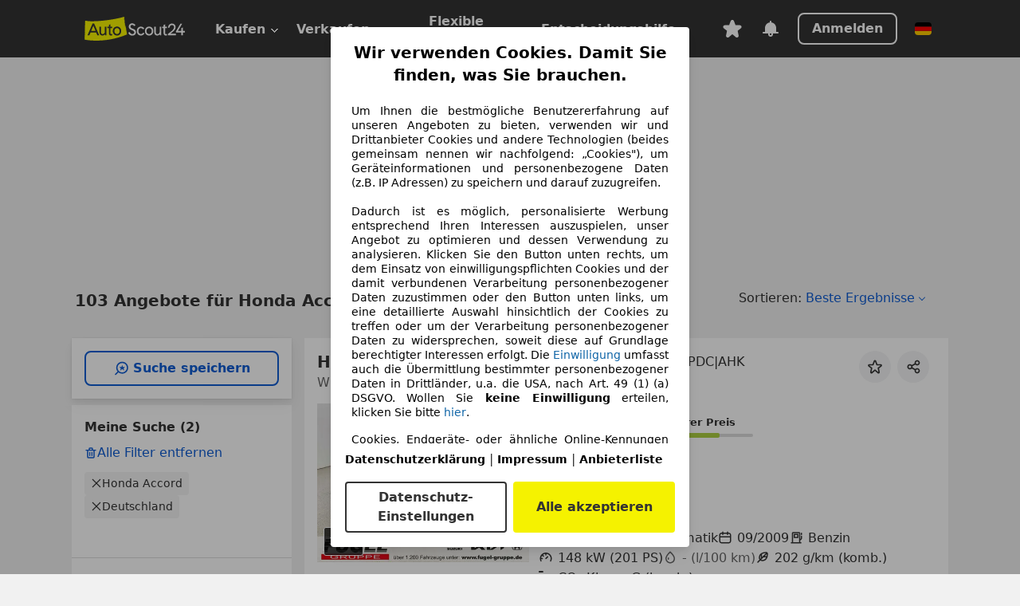

--- FILE ---
content_type: text/html; charset=utf-8
request_url: https://www.autoscout24.de/lst/honda/accord
body_size: 156582
content:
<!DOCTYPE html><html lang="de-DE" data-theme="as24"><head><meta charSet="utf-8"/><meta name="viewport" content="width=device-width"/><title>Honda Accord gebraucht kaufen bei AutoScout24</title><link rel="preload" href="https://prod.pictures.autoscout24.net/listing-images/64a1e5fb-24a7-4120-ad91-d18bc0157f51_61d91a7d-259d-4f15-bd8b-9c8458b58bfe.jpg/250x188.webp" as="image" media="(min-width: 768px) and (max-width: 1099px) and (-webkit-max-device-pixel-ratio: 1)"/><link rel="preload" href="https://prod.pictures.autoscout24.net/listing-images/64a1e5fb-24a7-4120-ad91-d18bc0157f51_61d91a7d-259d-4f15-bd8b-9c8458b58bfe.jpg/480x360.webp" as="image" media="(max-width: 767px), (min-width: 1100px), (-webkit-min-device-pixel-ratio: 1.01)"/><script data-testid="breadcrumbs-json-ld" type="application/ld+json">{"@context":"https://schema.org","@type":"BreadcrumbList","itemListElement":[{"@type":"ListItem","position":1,"item":{"@id":"/","name":"Startseite"}},{"@type":"ListItem","position":2,"item":{"@id":"/lst","name":"Suche"}},{"@type":"ListItem","position":3,"item":{"@id":"/lst/honda","name":"Honda"}},{"@type":"ListItem","position":4,"item":{"@id":"/lst/honda/accord","name":"Accord"}}]}</script><link rel="preload" href="/assets/s24-osa/as24-osa-redesign-integration.js" as="script"/><meta name="next-head-count" content="7"/>
<meta name="mobile-web-app-capable" content="yes"/>
<meta name="apple-mobile-web-app-capable" content="yes"/>
<meta name="apple-mobile-web-app-title" content=""/>
<meta name="apple-mobile-web-app-status-bar-style" content="black"/>
<meta name="format-detection" content="telephone=no"/>

<link rel="apple-touch-icon" sizes="180x180" href="/assets/acquisition-fragments/metatags/images/favicon/apple-touch-icon.png"/>
<link rel="icon" type="image/png" sizes="32x32" href="/assets/acquisition-fragments/metatags/images/favicon/favicon-v2-32x32.png"/>
<link rel="icon" type="image/png" sizes="16x16" href="/assets/acquisition-fragments/metatags/images/favicon/favicon-v2-16x16.png"/>
<link rel="mask-icon" href="/assets/acquisition-fragments/metatags/images/favicon/safari-pinned-tab.svg" color="#f5f200"/>
<link rel="shortcut icon" href="/assets/acquisition-fragments/metatags/images/favicon/favicon.ico"/>
<meta name="msapplication-TileColor" content="#333333"/>
<meta name="msapplication-config" content="/assets/acquisition-fragments/metatags/xml/browserconfig.xml"/>
<meta name="theme-color" content="#ffffff"/>
<link rel="preconnect" href="https://prod.pictures.autoscout24.net"/><meta property="og:site_name" content="AutoScout24"/><meta property="og:type" content="website"/><meta name="format-detection" content="telephone=no"/><meta name="robots" content="index,follow"/><link rel="canonical" href="https://www.autoscout24.de/lst/honda/accord"/><link rel="alternate" hrefLang="bg-BG" href="https://www.autoscout24.bg/lst/honda/accord"/><link rel="alternate" hrefLang="cs-CZ" href="https://www.autoscout24.cz/lst/honda/accord"/><link rel="alternate" hrefLang="de-AT" href="https://www.autoscout24.at/lst/honda/accord"/><link rel="alternate" hrefLang="de-DE" href="https://www.autoscout24.de/lst/honda/accord"/><link rel="alternate" hrefLang="es-ES" href="https://www.autoscout24.es/lst/honda/accord"/><link rel="alternate" hrefLang="fr-BE" href="https://www.autoscout24.be/fr/lst/honda/accord"/><link rel="alternate" hrefLang="fr-FR" href="https://www.autoscout24.fr/lst/honda/accord"/><link rel="alternate" hrefLang="fr-LU" href="https://www.autoscout24.lu/lst/honda/accord"/><link rel="alternate" hrefLang="hr-HR" href="https://www.autoscout24.hr/lst/honda/accord"/><link rel="alternate" hrefLang="hu-HU" href="https://www.autoscout24.hu/lst/honda/accord"/><link rel="alternate" hrefLang="it-IT" href="https://www.autoscout24.it/lst/honda/accord"/><link rel="alternate" hrefLang="nl-BE" href="https://www.autoscout24.be/nl/lst/honda/accord"/><link rel="alternate" hrefLang="nl-NL" href="https://www.autoscout24.nl/lst/honda/accord"/><link rel="alternate" hrefLang="pl-PL" href="https://www.autoscout24.pl/lst/honda/accord"/><link rel="alternate" hrefLang="ro-RO" href="https://www.autoscout24.ro/lst/honda/accord"/><link rel="alternate" hrefLang="ru-RU" href="https://www.autoscout24.ru/lst/honda/accord"/><link rel="alternate" hrefLang="sv-SE" href="https://www.autoscout24.se/lst/honda/accord"/><link rel="alternate" hrefLang="tr-TR" href="https://www.autoscout24.com.tr/lst/honda/accord"/><link rel="alternate" hrefLang="uk-UA" href="https://www.autoscout24.com.ua/lst/honda/accord"/><link rel="alternate" hrefLang="en-GB" href="https://www.autoscout24.com/lst/honda/accord"/><script type="application/ld+json">{"@context":"http:\u002F\u002Fschema.org","@graph":[{"@type":"Car","name":"Honda Accord gebraucht kaufen bei AutoScout24","description":"Honda Accord Gebrauchtwagen gesucht? Hier finden Sie aktuelle Honda Accord Angebote bei AutoScout24, dem europaweit größten Online-Automarkt.","manufacturer":"Honda","model":"Accord"}]}</script><meta property="og:image" content="https://www.autoscout24.de/assets/as24-search-funnel/images/og_image.jpg"/><meta property="og:image:width" content="1200"/><meta property="og:image:height" content="630"/><meta name="description" content="Honda Accord Gebrauchtwagen gesucht? Hier finden Sie aktuelle Honda Accord Angebote bei AutoScout24, dem europaweit größten Online-Automarkt."/><meta property="og:url" content="https://www.autoscout24.de/lst/honda/accord"/><meta property="og:title" content="Honda Accord gebraucht kaufen bei AutoScout24"/><meta property="og:description" content="Honda Accord Gebrauchtwagen gesucht? Hier finden Sie aktuelle Honda Accord Angebote bei AutoScout24, dem europaweit größten Online-Automarkt."/><link rel="manifest" href="/service-worker/manifests/manifest.json"/><style>:root{--base-0:0px;--base-1:1px;--base-2:2px;--base-4:4px;--base-6:6px;--base-8:8px;--base-12:12px;--base-14:14px;--base-16:16px;--base-18:18px;--base-20:20px;--base-24:24px;--base-28:28px;--base-32:32px;--base-36:36px;--base-40:40px;--base-48:48px;--base-54:54px;--base-64:64px;--base-999:999px;--color-black-10:#f4f4f4;--color-black-20:#eaeaea;--color-black-30:#d6d6d6;--color-black-40:#acacac;--color-black-50:#949494;--color-black-70:#7c7c7c;--color-black-80:#676767;--color-black-90:#333;--color-black-100:#000;--color-grey-warm-10:#f9f9f6;--color-grey-warm-20:#f4f4f0;--color-grey-warm-30:#dad9ce;--color-grey-warm-40:#a9a68e;--color-grey-warm-50:#979278;--color-grey-warm-70:#8a836c;--color-grey-warm-80:#5f594d;--color-grey-warm-90:#333;--color-grey-warm-100:#292621;--color-blue-20:#e2f1ff;--color-blue-30:#b9dcff;--color-blue-40:#8ac8ff;--color-blue-50:#57b2ff;--color-blue-70:#0082fa;--color-blue-80:#076fe6;--color-blue-90:#105dd3;--color-blue-100:#173db4;--color-indigo-20:#e0f1fe;--color-indigo-30:#b8e3fe;--color-indigo-40:#7ccefd;--color-indigo-50:#37b6fa;--color-indigo-70:#1695df;--color-indigo-80:#007ac5;--color-indigo-90:#0162a3;--color-indigo-100:#072c4a;--color-green-20:#e9f6e8;--color-green-30:#cae9c7;--color-green-40:#83cf7e;--color-green-50:#4cb944;--color-green-70:#359730;--color-green-80:#298625;--color-green-100:#0d670f;--color-orange-20:#ffdab3;--color-orange-30:#ffc385;--color-orange-40:#ffac59;--color-orange-50:#fd9537;--color-orange-70:#cf6a12;--color-orange-80:#92541d;--color-orange-100:#552f0d;--color-amber-20:#fcf4d4;--color-amber-30:#f7db5a;--color-amber-40:#f2ca26;--color-amber-50:#d0a91b;--color-amber-70:#7d6510;--color-amber-80:#715b0e;--color-amber-100:#473a0b;--color-red-20:#feedec;--color-red-30:#fccdca;--color-red-40:#f69493;--color-red-50:#ed6969;--color-red-70:#ed1c24;--color-red-80:#c60000;--color-red-100:#4b0401;--color-teal-20:#ebfaf6;--color-teal-30:#dafee8;--color-teal-40:#61d6bb;--color-teal-50:#2bb092;--color-teal-80:#007d77;--color-teal-100:#005245;--color-yellow-20:#fdfccc;--color-yellow-30:#f5f200;--color-yellow-40:#ede500;--color-white:#fff;--color-transparent:rgba(255,255,255,0)}[data-theme]{font-family:system-ui,-apple-system,BlinkMacSystemFont,Segoe UI,Roboto,Noto Sans,Ubuntu,Cantarell,Helvetica Neue,Helvetica,Arial,sans-serif,Apple Color Emoji,Segoe UI Emoji,Segoe UI Symbol;font-size:var(--font-font-size-body);letter-spacing:var(--font-letter-spacing-default);line-height:var(--font-line-height-body);color:var(--color-text-and-icon-default)}[data-theme] hr,hr[data-theme]{margin-top:var(--base-8);margin-bottom:var(--base-8);border:0;border-top:var(--base-1)solid var(--color-black-20)}a,a:visited{color:var(--color-text-and-icon-link);text-decoration:none}:is(a,a:visited):hover{color:var(--color-text-and-icon-link-hover)}a,abbr,acronym,address,applet,article,aside,audio,b,big,blockquote,body,canvas,caption,center,cite,code,dd,del,details,dfn,div,dl,dt,em,embed,fieldset,figcaption,figure,footer,form,h1,h2,h3,h4,h5,h6,header,hgroup,html,i,iframe,img,ins,kbd,label,legend,li,mark,menu,nav,object,ol,output,p,pre,q,ruby,s,samp,section,small,span,strike,strong,sub,summary,sup,table,tbody,td,tfoot,th,thead,time,tr,tt,u,ul,var,video{font:inherit;vertical-align:baseline;color:inherit;border:0}button,input,select,textarea{font:inherit}button{cursor:pointer;-webkit-user-select:none;-ms-user-select:none;user-select:none}article,aside,details,figcaption,figure,footer,header,hgroup,menu,nav,section{display:block}ol,ul{list-style:none}blockquote,q{quotes:none}blockquote:before,blockquote:after,q:before,q:after{content:&quot;&quot;;content:none}table{border-collapse:collapse;border-spacing:0}*,:before,:after{box-sizing:border-box;margin:0;padding:0}html{-webkit-text-size-adjust:100%;-moz-text-size-adjust:100%;-ms-text-size-adjust:100%;text-size-adjust:100%;-webkit-overflow-scrolling:touch;overflow-y:scroll}body{-webkit-overflow-scrolling:touch}h1,h2,h3,h4,h5,h6{font-weight:400}input,textarea,select{position:relative}picture img{vertical-align:top}:root{font-size:var(--font-font-size-body);line-height:var(--font-line-height-body);letter-spacing:var(--font-letter-spacing-default);color:var(--color-text-and-icon-default)}:root [disabled]{color:var(--color-text-and-icon-disabled)}[data-theme] ::selection{background-color:var(--color-surface-selection)}:root{--border-radius-none:var(--base-0);--border-radius-s:var(--base-4);--border-radius-m:var(--base-8);--border-radius-l:var(--base-16);--border-radius-full:var(--base-999);--border-width-thin:var(--base-1);--border-width-thick:var(--base-2);--size-icon-s:var(--base-8);--size-icon-m:var(--base-16);--size-icon-l:var(--base-24);--spacing-2xs:var(--base-4);--spacing-xs:var(--base-8);--spacing-s:var(--base-12);--spacing-m:var(--base-16);--spacing-l:var(--base-24);--spacing-xl:var(--base-32);--spacing-2xl:var(--base-40);--spacing-3xl:var(--base-48);--spacing-4xl:var(--base-64);--component-button-color-fill-primary:var(--component-button-color-fill-primary-default,#076fe6);--component-chip-color-stroke:var(--component-chip-color-stroke-default,#acacac);--color-surface-subtle:var(--color-canvas-default,#f4f4f4);--component-tooltip-z-index:1000;--black-100:var(--color-black-100,#000);--spacing-xxs:var(--spacing-2xs,.25rem);--font-font-size-xs:var(--font-font-size-caption,.75rem)}.sr-visually-hidden{clip:rect(0 0 0 0);clip-path:inset(50%);white-space:nowrap;border:0;width:1px;height:1px;margin:-1px;padding:0;overflow:hidden;position:absolute!important}.sr-thin-scrollbar{scroll-behavior:smooth;scrollbar-width:thin;scrollbar-color:var(--color-overlay-default)var(--color-transparent)}.sr-thin-scrollbar::-webkit-scrollbar{background-color:var(--color-transparent);width:var(--spacing-xs);border:0px solid var(--color-transparent)}.sr-thin-scrollbar::-webkit-scrollbar-thumb{background-color:var(--color-overlay-default);border:var(--base-2)solid var(--color-transparent);border-radius:var(--spacing-2xs);background-clip:padding-box}
[data-theme=as24]{--color-elevation-dark:rgba(0,0,0,.12);--color-elevation-light:rgba(0,0,0,.05);--color-overlay-default:rgba(51,51,51,.8);--border-radius-none:0px;--border-radius-s:4px;--border-radius-m:8px;--border-radius-l:16px;--border-radius-full:999px;--border-width-thin:1px;--border-width-thick:2px;--font-font-family:SF Pro;--font-letter-spacing-default:0px;--font-letter-spacing-tight:0px;--font-font-size-display-xl:48px;--font-font-size-display-l:0px;--font-font-size-title:20px;--font-font-size-body:16px;--font-font-size-body-s:0px;--font-font-size-caption:12px;--font-font-size-headline-desktop:32px;--font-font-size-headline-mobile:24px;--font-line-height-display-xl:54px;--font-line-height-display-l:0px;--font-line-height-title:28px;--font-line-height-body:24px;--font-line-height-body-s:0px;--font-line-height-caption:16px;--font-line-height-headline-desktop:40px;--font-line-height-headline-mobile:32px;--font-font-weight-regular:400;--font-font-weight-bold:600;--size-icon-s:8px;--size-icon-m:16px;--size-icon-l:24px;--spacing-2xs:4px;--spacing-xs:8px;--spacing-s:12px;--spacing-m:16px;--spacing-l:24px;--spacing-xl:32px;--spacing-2xl:40px;--spacing-3xl:48px;--spacing-4xl:64px;--color-text-and-icon-default:var(--color-black-90,#333);--color-text-and-icon-muted:var(--color-black-80,#676767);--color-text-and-icon-placeholder:var(--color-black-80,#676767);--color-text-and-icon-link:var(--color-blue-90,#105dd3);--color-text-and-icon-link-hover:var(--color-blue-100,#173db4);--color-text-and-icon-inverse:var(--color-white,#fff);--color-text-and-icon-link-inverse:var(--color-blue-30,#b9dcff);--color-text-and-icon-disabled:var(--color-black-40,#acacac);--color-canvas-default:var(--color-black-10,#f4f4f4);--color-surface-default:var(--color-white,#fff);--color-surface-muted:var(--color-black-10,#f4f4f4);--color-surface-contrast:var(--color-black-90,#333);--color-surface-brand:var(--color-yellow-30,#f5f200);--color-surface-brand-muted:var(--color-yellow-20,#fdfccc);--color-surface-brand-accent:var(--color-black-90,#333);--color-surface-interactive:var(--color-blue-80,#076fe6);--color-surface-disabled:var(--color-black-20,#eaeaea);--color-surface-destructive:var(--color-red-80,#c60000);--color-surface-selected:var(--color-black-90,#333);--color-stroke-default:var(--color-black-40,#acacac);--color-stroke-strong:var(--color-black-90,#333);--color-stroke-muted:var(--color-black-30,#d6d6d6);--color-stroke-divider:var(--color-black-30,#d6d6d6);--color-stroke-inverse:var(--color-white,#fff);--color-stroke-interactive:var(--color-blue-90,#105dd3);--color-stroke-focus:var(--color-black-90,#333);--color-stroke-focus-inverse:var(--color-white,#fff);--color-feedback-error-strong:var(--color-red-80,#c60000);--color-feedback-error-muted:var(--color-red-20,#feedec);--color-feedback-success-strong:var(--color-green-100,#0d670f);--color-feedback-success-muted:var(--color-green-20,#e9f6e8);--color-feedback-warning-strong:var(--color-amber-70,#7d6510);--color-feedback-warning-muted:var(--color-amber-20,#fcf4d4);--color-feedback-info-strong:var(--color-blue-100,#173db4);--color-feedback-info-muted:var(--color-blue-20,#e2f1ff);--border-radius-card:var(--border-radius-m,8px);--component-checkbox-border-radius:var(--border-radius-s,4px);--color-text-and-icon-selected:var(--color-text-and-icon-inverse,#fff);--color-surface-selection:var(--color-surface-brand,#f5f200);--component-radiobutton-border-width-active-indicator:0px;--component-radio-button-group-border-radius-inside:0px;--component-notification-banner-border-radius:0px;--component-button-color-fill-primary-hover:var(--color-blue-100,#173db4);--component-button-color-text-and-icon-ghost-accent-hover:var(--color-blue-100,#173db4);--component-button-border-radius:var(--border-radius-m,8px);--component-button-sizing-vertical-padding:var(--spacing-xs,8px);--component-autosuggest-spacing-list-item-horizontal-padding:var(--spacing-m,16px);--component-autosuggest-spacing-list-item-vertical-padding:var(--spacing-xs,8px);--component-chip-font-line-height:var(--font-line-height-body,24px);--component-chip-font-font-size:var(--font-font-size-body,16px);--component-chip-size-icon:var(--size-icon-l,24px);--component-chip-size-icon-cross:var(--size-icon-m,16px);--component-forms-border-radius:var(--border-radius-s,4px);--component-forms-spacing-height:var(--spacing-l,24px);--component-forms-spacing-width:var(--spacing-l,24px);--component-forms-color-stroke-rest:var(--color-black-70,#7c7c7c);--component-radiobutton-color-fill-active-indicator:var(--color-black-90,#333);--component-radio-button-group-border-width:var(--border-width-thin,1px);--component-radio-button-group-border-radius-outside:var(--border-radius-s,4px);--component-slider-color-fill-track:var(--color-black-30,#d6d6d6);--component-slider-color-fill-track-filled:var(--color-black-80,#676767);--component-toggle-color-fill-checked-hover:var(--color-blue-100,#173db4);--component-notification-banner-border-width:var(--border-width-thick,2px);--component-button-color-fill-primary-default:var(--color-surface-interactive,#076fe6);--component-button-color-text-and-icon-secondary:var(--color-text-and-icon-link,#105dd3);--component-button-color-text-and-icon-primary:var(--color-text-and-icon-inverse,#fff);--component-button-color-stroke-secondary:var(--color-stroke-interactive,#105dd3);--component-checkbox-color-fill-checked:var(--color-surface-default,#fff);--component-checkbox-color-fill-checked-disabled:var(--color-surface-default,#fff);--component-checkbox-color-stroke-checked:var(--component-forms-color-stroke-rest,#7c7c7c);--component-checkbox-color-stroke-checked-disabled:var(--color-stroke-muted,#d6d6d6);--component-checkbox-text-and-icons-checked:var(--color-text-and-icon-default,#333);--component-checkbox-text-and-icons-checked-disabled:var(--color-text-and-icon-disabled,#acacac);--component-chip-color-fill:var(--color-surface-muted,#f4f4f4);--component-chip-color-stroke-default:var(--color-stroke-default,#acacac);--component-chip-color-stroke-hover:var(--color-stroke-strong,#333);--component-chip-color-text-and-icon:var(--color-text-and-icon-default,#333);--component-forms-color-fill:var(--color-surface-default,#fff);--component-forms-color-stroke-hover:var(--color-stroke-strong,#333);--component-radiobutton-color-fill-active:var(--color-surface-default,#fff);--component-radiobutton-color-fill-active-error:var(--color-surface-default,#fff);--component-radiobutton-color-fill-active-disabled:var(--color-surface-default,#fff);--component-radiobutton-color-fill-active-indicator-error:var(--color-feedback-error-strong,#c60000);--component-radiobutton-color-fill-active-indicator-disabled:var(--color-text-and-icon-disabled,#acacac);--component-radiobutton-color-stroke-active:var(--component-forms-color-stroke-rest,#7c7c7c);--component-radio-button-group-color-fill:var(--color-surface-default,#fff);--component-slider-color-fill-thumb:var(--color-surface-selected,#333);--component-tab-color-stroke-selected:var(--color-stroke-strong,#333);--component-navigation-header-color-stroke-hover:var(--color-stroke-strong,#333);--component-navigation-header-color-text-and-icons:var(--color-text-and-icon-default,#333);--component-tag-color-brand-fill:var(--color-surface-brand,#f5f200);--component-tag-color-brand-text-and-icon:var(--color-text-and-icon-default,#333);--component-tooltip-color-text-and-icon:var(--color-text-and-icon-inverse,#fff);--component-tooltip-color-fill:var(--color-surface-contrast,#333);--component-radiobutton-color-stroke-hover:var(--component-forms-color-stroke-hover,#333);--component-radio-button-group-color-text-and-icon-selected:var(--color-text-and-icon-selected,#fff)}</style><script>if(!window.IntersectionObserver) { 
                document.write('<script src="/assets/as24-search-funnel/intersection-observer.js"><\/script>')
              }</script><script id="global-tracking-script" async="" type="module">function r(){if(typeof window!="object")return;if(window.showcar=window.showcar||{},window?.showcar?.tracking){console.error("Double init: window.showcar.tracking object already exists");return}let n=import("https://www.autoscout24.de/assets/showcar/brave-flamingo/full-script-4DSQHQ4Z.js"),o={loadGtm:async function(...t){(await n).loadGtm(...t)},trackBtsEvent:async function(...t){(await n).trackBtsEvent(...t)},trackBtsImpressionEvent:async function(...t){(await n).trackBtsImpressionEvent(...t)},trackPlanktonEvent:async function(...t){(await n).trackPlanktonEvent(...t)}};window.showcar.tracking=o}r();
//# sourceMappingURL=https://www.autoscout24.de/assets/showcar/brave-flamingo/AS_de_DE.js.map
</script><script>!function(){if("function"!=typeof window.__tcfapi||window.__tcfapi&&"function"!=typeof window.__tcfapi.start){var t,a=[],e=window,i=e.document,c=e.__tcfapi?e.__tcfapi.start:function(){};if(!e.__tcfapi&&function t(){var a=!!e.frames.__tcfapiLocator;if(!a){if(i.body){var c=i.createElement("iframe");c.style.cssText="display:none",c.name="__tcfapiLocator",i.body.appendChild(c)}else setTimeout(t,5)}return!a}()||e.__tcfapi&&!e.__tcfapi.start){var f=e.__tcfapi?e.__tcfapi():[];a.push.apply(a,f),e.__tcfapi=function(...e){var i=[...e];if(!e.length)return a;if("setGdprApplies"===i[0])i.length>3&&2===parseInt(i[1],10)&&"boolean"==typeof i[3]&&(t=i[3],"function"==typeof i[2]&&i[2]("set",!0));else if("ping"===i[0]){var c={gdprApplies:t,cmpLoaded:!1,apiVersion:"2.0"};"function"==typeof i[2]&&i[2](c,!0)}else a.push(i)},e.__tcfapi.commandQueue=a,e.__tcfapi.start=c,e.addEventListener("message",function(t){var a="string"==typeof t.data,i={};try{i=a?JSON.parse(t.data):t.data}catch(c){}var f=i.__tcfapiCall;f&&e.__tcfapi(f.command,f.version,function(e,i){if(t.source){var c={__tcfapiReturn:{returnValue:e,success:i,callId:f.callId,command:f.command}};a&&(c=JSON.stringify(c)),t.source.postMessage(c,"*")}},f.parameter)},!1)}}}();</script><script type="module" async="">(function(){"use strict";try{var e=document.createElement("style");e.appendChild(document.createTextNode('._consent-popup_1lphq_1{position:fixed;display:grid;place-items:center;background-color:#00000059;isolation:isolate;z-index:9999999999;counter-reset:css-counter 0;top:0;left:0;right:0;bottom:0;font-family:system-ui,-apple-system,BlinkMacSystemFont,Segoe UI,Roboto,Helvetica,Arial,sans-serif,"Apple Color Emoji","Segoe UI Emoji",Segoe UI Symbol;font-size:1rem}._consent-popup-inner_1lphq_21{background-color:#fff;padding:18px 18px 0;max-width:450px;text-align:justify;border-radius:4px;box-shadow:0 12px 24px #0000000d,0 8px 16px #0000000d,0 4px 8px #0000000d,0 0 2px #0000001f}._scrollable-container_1lphq_33{max-height:70vh;overflow:auto;padding:0 8px}._headline_1lphq_40{font-size:1.25rem;line-height:1.4;font-weight:700;margin-bottom:22px;color:#000;text-align:center}._content_1lphq_49{font-weight:400;color:#000;font-size:.875rem;line-height:1.3;margin-bottom:16px}._content_1lphq_49 a{color:#1166a8;font-size:.875rem;text-decoration:none}._content_1lphq_49 b{font-weight:700}._consent-decline_1lphq_67{font-weight:500;color:#1166a8;cursor:pointer;text-decoration:none;border:none;background:transparent;padding:0}._consent-decline_1lphq_67:hover{color:#0c4f90}._consent-decline_1lphq_67:active{color:#083b78}._acceptance-buttons_1lphq_85{display:flex;justify-content:space-between;background-color:fff;padding-bottom:18px;padding-top:8px}._acceptance-buttons_1lphq_85>button{font-weight:700;font-size:1rem;line-height:1.5;border-radius:4px;color:#333;padding:6px 0;width:49%}._consent-settings_1lphq_103{background-color:inherit;cursor:pointer;text-align:center;border-width:2px;border-style:solid;border-color:#333}._consent-accept_1lphq_114{background:#f5f200;cursor:pointer;border:none;text-align:center}._legalDisclosure_1lphq_123{margin-top:8px;margin-bottom:8px}._legalDisclosure_1lphq_123>a{font-size:.875rem;color:#000;font-weight:600}._headingForPurposes_1lphq_133{display:block;font-size:.83em;margin-block-start:1.67em;margin-block-end:1.67em;margin-inline-start:0px;margin-inline-end:0px;font-weight:700}@media screen and (max-width: 767px){._consent-popup-inner_1lphq_21{margin:20px}._headline_1lphq_40{margin-bottom:28px}}@media screen and (max-height: 680px){._scrollable-container_1lphq_33{max-height:60vh}}')),document.head.appendChild(e)}catch(o){console.error("vite-plugin-css-injected-by-js",o)}})();
const e={...{headline:"Wir verwenden Cookies. Damit Sie finden, was Sie brauchen.",description:'Um Ihnen die bestmögliche Benutzererfahrung auf unseren Angeboten zu bieten, verwenden wir und Drittanbieter Cookies und andere Technologien (beides gemeinsam nennen wir nachfolgend: „Cookies"), um Geräteinformationen und personenbezogene Daten (z.B. IP Adressen) zu speichern und darauf zuzugreifen.<br><br>Dadurch ist es möglich, personalisierte Werbung entsprechend Ihren Interessen auszuspielen, unser Angebot zu optimieren und dessen Verwendung zu analysieren. Klicken Sie den Button unten rechts, um dem Einsatz von einwilligungspflichten Cookies und der damit verbundenen Verarbeitung personenbezogener Daten zuzustimmen oder den Button unten links, um eine detaillierte Auswahl hinsichtlich der Cookies zu treffen oder um der Verarbeitung personenbezogener Daten zu widersprechen, soweit diese auf Grundlage berechtigter Interessen erfolgt. Die <a href="${$1}">Einwilligung</a> umfasst auch die Übermittlung bestimmter personenbezogener Daten in Drittländer, u.a. die USA, nach Art. 49 (1) (a) DSGVO. Wollen Sie <b>keine Einwilligung</b> erteilen, klicken Sie bitte ${$2}.',adjustPreferences:"Sie können Ihre Präferenzen jederzeit anpassen und erteilte Einwilligungen widerrufen, indem Sie in unserer Datenschutzerklärung den Privacy Manager besuchen.",acceptButton:"Alle akzeptieren",privacySettings:"Datenschutz-Einstellungen",here:"hier",privacy:"Datenschutzerklärung",imprint:"Impressum",vendorCount:"Wir arbeiten mit @@@@@@@ Anbietern zusammen.",vendorList:"Anbieterliste",purposesHeading:"Zwecke",newWindowWarning:"öffnet in einem neuen Fenster"},imprintUrl:"https://www.autoscout24.de/unternehmen/impressum/",vendorListUrl:"https://www.autoscout24.de/consent-management/#vendors",privacyUrl:"https://www.autoscout24.de/unternehmen/datenschutz/",consentUrl:"https://www.autoscout24.de/unternehmen/datenschutz/#box5-title",...{purposes:{1:{name:"Speichern von oder Zugriff auf Informationen auf einem Endgerät",description:"Cookies, Endgeräte- oder ähnliche Online-Kennungen (z. B. login-basierte Kennungen, zufällig generierte Kennungen, netzwerkbasierte Kennungen) können zusammen mit anderen Informationen (z. B. Browsertyp und Browserinformationen, Sprache, Bildschirmgröße, unterstützte Technologien usw.) auf Ihrem Endgerät gespeichert oder von dort ausgelesen werden, um es jedes Mal wiederzuerkennen, wenn es eine App oder einer Webseite aufruft. Dies geschieht für einen oder mehrere der hier aufgeführten Verarbeitungszwecke."},25:{name:"Essentielle Seitenfunktionen",description:"Wir bzw. diese Anbieter nutzen Cookies oder ähnliche Tools und Technologien, die für die essentielle Seitenfunktionen erforderlich sind und die einwandfreie Funktionalität der Webseite sicherstellen.  Sie werden normalerweise als Folge von Nutzeraktivitäten genutzt, um wichtige Funktionen wie das Setzen und Aufrechterhalten von Anmeldedaten oder Datenschutzeinstellungen zu ermöglichen. Die Verwendung dieser Cookies bzw. ähnlicher Technologien kann normalerweise nicht abgeschaltet werden. Allerdings können bestimmte Browser diese Cookies oder ähnliche Tools blockieren oder Sie darauf hinweisen. Das Blockieren dieser Cookies oder ähnlicher Tools kann die Funktionalität der Webseite beeinträchtigen."},26:{name:"Erweiterte Seitenfunktionen",description:"Wir bzw. Drittanbieter nutzen unterschiedliche technologische Mittel, darunter u.a. Cookies und ähnliche Tools auf unserer Webseite, um Ihnen erweiterte Seitenfunktionen anzubieten und ein verbessertes Nutzungserlebnis zu gewährleisten. Durch diese erweiterten Funktionalitäten ermöglichen wir die Personalisierung unseres Angebotes - etwa, um Ihre Suchvorgänge bei einem späteren Besuch fortzusetzen, Ihnen passende Angebote aus Ihrer Nähe anzuzeigen oder personalisierte Werbung und Nachrichten bereitzustellen und diese auszuwerten. Mit Ihrer Einwilligung werden nutzungsbasierte Informationen an von Ihnen kontaktierte Händler übermittelt. Einige Cookies/Tools werden von den Anbietern verwendet, um von Ihnen bei Finanzierungsanfragen angegebene Informationen für 30 Tage zu speichern und innerhalb dieses Zeitraums automatisch für die Befüllung neuer Finanzierungsanfragen wiederzuverwenden. Ohne die Verwendung solcher Cookies/Tools können solche erweiterten Funktionen ganz oder teilweise nicht genutzt werden."}},stacks:{1:"Genaue Standortdaten und Identifikation durch Scannen von Endgeräten",42:"Personalisierte Werbung und Inhalte, Messung von Werbeleistung und der Performance von Inhalten, Zielgruppenforschung sowie Entwicklung und Verbesserung von Angeboten"}}},n={},t=function(e,t,s){return t&&0!==t.length?Promise.all(t.map((e=>{if((e=function(e){return"/"+e}(e))in n)return;n[e]=!0;const t=e.endsWith(".css"),s=t?'[rel="stylesheet"]':"";if(document.querySelector(`link[href="${e}"]${s}`))return;const o=document.createElement("link");return o.rel=t?"stylesheet":"modulepreload",t||(o.as="script",o.crossOrigin=""),o.href=e,document.head.appendChild(o),t?new Promise(((n,t)=>{o.addEventListener("load",n),o.addEventListener("error",(()=>t(new Error(`Unable to preload CSS for ${e}`))))})):void 0}))).then((()=>e())):e()},s="ABCDEFGHIJKLMNOPQRSTUVWXYZabcdefghijklmnopqrstuvwxyz0123456789-_";function o(e){var n;return null==(n=document.cookie.match("(^|;)\\s*"+e+"\\s*=\\s*([^;]+)"))?void 0:n.pop()}function r(e,n){const t="domain="+p(document.location.hostname);document.cookie=[`${e}=${n}`,"path=/","max-age=31536000",t,"samesite=Lax"].join(";")}function i(e,n){if(!n)return!1;return 100*function(e){if(!/^[A-Za-z0-9\-_]+$/.test(e))return-1;let n="";for(const t of e)n+=s.indexOf(t).toString(2).padStart(6,"0");return parseInt(n,2)}(n.substring(1,7))>Date.now()-864e5*e}const a=["autoscout24","autoplenum-development","autoplenum-staging","autoplenum","12gebrauchtwagen","12neuwagen","leasingmarkt","bild","leasevergelijker","autotrader","gebrauchtwagen","leasingtime"];const u=["autoscout24","autoplenum","autoplenum-development","autoplenum-staging","autotrader","gebrauchtwagen","leasingmarkt","leasingtime","12gebrauchtwagen","12gebrauchtwagen-staging","12gebrauchtwagen-development","12neuwagen","12neuwagen-staging","12neuwagen-development","bild","leasevergelijker","autotrader","autohebdo"],c={autoscout24:["de","be","at","es","it","fr","nl","lu","pl","hu","bg","ro","cz","ru","hr","se","com.tr","com.ua","com"],autoplenum:["de","at"],"autoplenum-development":["de","at"],"autoplenum-staging":["de","at"],autotrader:["nl","ca"],gebrauchtwagen:["at"],leasingmarkt:["de","at"],leasingtime:["de"],"12gebrauchtwagen":["de"],"12gebrauchtwagen-development":["de"],"12gebrauchtwagen-staging":["de"],"12neuwagen":["de"],"12neuwagen-development":["de"],"12neuwagen-staging":["de"],bild:["de"],leasevergelijker:["nl"],autohebdo:["net"]},l=["https://bild.de","https://leasingtime.de","https://rebuild.leasingtime.de","https://staging.leasingmarkt.de","https://staging.leasevergelijker.nl"];function d({origin:e,hostName:n,protocol:t,port:s}){const o=n.includes("autoscout24")&&n.includes("local"),r=!o&&t?`${t}//`:"https://",i=!o&&s?`:${s}`:"";if(l.includes(null!=e?e:""))return e;if(n.includes("autoscout24")&&"localhost"===n)return"https://www.autoscout24.com";if(e&&!e.includes("autoscout24")&&e.includes("local"))return e;let a="";for(const c of u)n.includes(`.${c}.`)&&(a=c);if(""===a)return"https://www.autoscout24.com";for(const u of c[a])if(n.endsWith(`.${u}`))return`${r}www.${a}.${u}${i}`;return"https://www.autoscout24.com"}const p=e=>{const n=d({hostName:e});return e&&n?n.replace("https://","").replace("www.","").replace("local.","").replace("localhost","www.autoscout24.com").replace(/:.*$/,""):"www.autoscout24.com"},h=window.location;function m(e){const{hostname:n,pathname:t,protocol:s,port:o,origin:r}=h,i=d({origin:r,hostName:n,protocol:s,port:o});if(!i)return;if(e&&"bild"===e)return`${i}/leasing/consent-management`;if(!n.includes("autoscout24"))return`${i}/consent-management`;var a;return`${n.endsWith(".be")&&n.includes("autoscout24")?`${i}${a=t,a.startsWith("/nl")?"/nl":"/fr"}`:i}/consent-management`}function g({translations:e,companyName:n,styles:t,contentHtml:s,buttonOrder:i}){const a=(new Document).querySelector.call(document,"#as24-cmp-popup");a&&a.remove(),function({translations:e,companyName:n,styles:t,contentHtml:s,buttonOrder:i}){const a={accept:`<button class=${t["consent-accept"]} data-testid="as24-cmp-accept-all-button">${e.acceptButton}</button>`,settings:`<button class=${t["consent-settings"]} data-testid="as24-cmp-partial-consent-button">${e.privacySettings}</button>`,decline:`<button class=${t["consent-decline"]} data-testid="as24-cmp-decline-all-button">${e.declineButton}</button>`},u=i.map((e=>a[e])).join("\n"),c=`\n    <div class=${t["consent-popup"]} id="as24-cmp-popup">\n      <div class=${t["consent-popup-inner"]} data-testid="as24-cmp-container">\n        <div class=${t["scrollable-container"]}>\n          ${s}\n        </div>\n        <div class=${t.legalDisclosure}>\n          <a href=${e.privacyUrl} aria-label="${e.privacy}(${e.newWindowWarning})" target="_blank">${e.privacy}</a> | \n          <a href=${e.imprintUrl} aria-label="${e.imprint}(${e.newWindowWarning})" target="_blank">${e.imprint}</a> |\n          <a href=${e.vendorListUrl} aria-label="${e.vendorList}(${e.newWindowWarning})" target="_blank">${e.vendorList}</a>\n        </div>\n        <div class=${t["acceptance-buttons"]}>\n          ${u}\n        </div>\n      </div>\n    </div>`,l=document.createElement("div");l.innerHTML=c,l.addEventListener("click",(async function(e){e.target instanceof HTMLElement&&(e.target.closest('[data-testId="as24-cmp-accept-all-button"]')&&p({route:"accept-all",companyName:n}),e.target.closest('[data-testId="as24-cmp-decline-all-button"]')&&p({route:"decline-all",companyName:n}),e.target.closest('[data-testId="as24-cmp-partial-consent-button"]')&&p({route:"partial-consent",companyName:n}))})),document.body.appendChild(l);const d=m(n);async function p({route:e,companyName:n}){if("partial-consent"===e){const e=encodeURIComponent(h.href),n=`${d}/?redirectTo=${e}`;h.href=n}else{l.remove();const t=await fetch(`${d}/${e}`,{method:"POST",headers:{"Content-Type":"application/json"},body:JSON.stringify({companyName:n})}).then((e=>e.json())),s=o("euconsent-v2")||"";t["euconsent-v2"]!==s&&(r("euconsent-v2",t["euconsent-v2"]),r("cconsent-v2",encodeURIComponent(t["cconsent-v2"])),r("addtl_consent",t.addtl_consent),r("as24-cmp-signature",t["as24-cmp-signature"])),window.__tcfapi("updateCmpApi",2,(()=>null),t,e,!1)}}}({translations:e,companyName:n,styles:t,contentHtml:s,buttonOrder:i});try{if("1"===sessionStorage.cmpPopupShownEventSent)return;const e=m(n);sessionStorage.cmpPopupShownEventSent="1",navigator.sendBeacon(`${e}/popup-shown`,JSON.stringify({companyName:n}))}catch(u){}}const w=window.location;async function b(e){const n=w.hostname,s=(n.includes("local.autoscout24.")||n.includes("127.0.0.1")||n.includes("localhost"))&&!!document.getElementById("as24-cmp-local-body");let o;o=t(s?()=>import("../../full-cmp.js"):()=>import("https://www.autoscout24.de/assets/as24-cmp/full-cmp.js"),[]);try{(await o).initializeFullCmpApi(e)}catch(r){console.error(r)}}function f(e,n,t){r(e,n),t.delete(e)}const v=135,k={"consent-popup":"_consent-popup_1lphq_1","consent-popup-inner":"_consent-popup-inner_1lphq_21","scrollable-container":"_scrollable-container_1lphq_33",headline:"_headline_1lphq_40",content:"_content_1lphq_49","consent-decline":"_consent-decline_1lphq_67","acceptance-buttons":"_acceptance-buttons_1lphq_85","consent-settings":"_consent-settings_1lphq_103","consent-accept":"_consent-accept_1lphq_114",legalDisclosure:"_legalDisclosure_1lphq_123",headingForPurposes:"_headingForPurposes_1lphq_133"};function y({description:e,templateValues:n,requiredKeys:t=[]}){for(const r of t){const t=`\${${r}}`;e.includes(t)&&!n[r]&&console.error(`Missing required template value: ${r}`)}return s=e,o=n,new Function("vars",["const tagged = ( "+Object.keys(o).join(", ")+" ) =>","`"+s+"`","return tagged(...Object.values(vars))"].join("\n"))(o);var s,o}const $={autoscout24:new Set(["en-GB","de-AT","fr-FR","fr-BE","fr-LU","it-IT","es-ES","pl-PL","nl-NL","bg-BG","ro-RO","hu-HU","hr-HR","cs-CZ","sv-SE","nl-BE","ru-RU","tr-TR","uk-UA","de-DE"]),"12gebrauchtwagen":new Set(["de-DE"]),"12neuwagen":new Set(["de-DE"]),autoplenum:new Set(["de-DE","de-AT"]),autotrader:new Set(["nl-NL"]),bild:new Set(["de-DE"]),gebrauchtwagen:new Set(["de-AT"]),leasevergelijker:new Set(["nl-NL"]),leasingmarkt:new Set(["de-DE"]),leasingtime:new Set(["de-DE"])},z=177;const S={nonStrict:$.autoscout24.has("de-DE")?z:v},_=function({translations:e,styles:n}){const t=`<button class=${null==n?void 0:n["consent-decline"]} data-testid="as24-cmp-decline-all-button">${e.here}</button>`;return{...e,description:y({description:e.description,templateValues:{$1:null==e?void 0:e.consentUrl,$2:t},requiredKeys:["$2"]})}}({translations:e,vendorCount:S.nonStrict,styles:k}),E=new class extends class{constructor(e,n,t){this.translations=e,this.vendorCount=n,this.styles=t,this.blocks=[]}addHeadline(e){return this.blocks.push(`<p class=${this.styles.headline}>${e}</p>`),this}addText(e,n){return(null==n?void 0:n.hr)&&this.blocks.push("<hr />"),this.blocks.push(`<p class=${this.styles.content}>${e}</p>`),this}addHeading(e,n){return(null==n?void 0:n.hr)&&this.blocks.push("<hr />"),this.blocks.push(`<p class=${this.styles.headingForPurposes}>${e}</p>`),this}addVendorCountLine(e){var n;const t=null==(n=this.translations.vendorCount)?void 0:n.replace(e,this.vendorCount.toString());return t&&this.addText(t,{hr:!0}),this}getButtonOrder(){return["settings","accept"]}build(){return this.blocks.join("\n")}}{buildContent(){return this.addHeadline(this.translations.headline).addText(this.translations.description).addText(this.translations.purposes[1].description).addText(this.translations.adjustPreferences).addHeading(this.translations.purposesHeading).addText(this.translations.stacks[1]).addText(this.translations.stacks[42],{hr:!0}).addHeading(this.translations.purposes[25].name,{hr:!0}).addText(this.translations.purposes[25].description,{hr:!0}).addHeading(this.translations.purposes[26].name,{hr:!0}).addText(this.translations.purposes[26].description).addVendorCountLine("@@@@@@@").build()}}(_,S.nonStrict,k);var C;C={translations:_,isoCulture:"de-DE",companyName:"autoscout24",styles:k,mode:"lax",vendorListVersion:131,contentHtml:E.buildContent(),buttonOrder:E.getButtonOrder()},"undefined"!=typeof window&&function(e){var n,t;const s=new URL(e),r=null==(n=s.searchParams.get("show-as24-cmp"))?void 0:n.toLowerCase(),i=null==(t=o("show-as24-cmp"))?void 0:t.toLowerCase(),u=a.findIndex((e=>s.hostname.includes(`${e}`)))>-1;return"true"===r||"false"!==r&&("true"===i||"false"!==i&&u)}(w.href)&&function(){function e(n){document.body?n():setTimeout((()=>e(n)),1)}return new Promise((n=>{e(n)}))}().then((()=>async function({translations:e,...n}){if(function(){const e=window.self!==window.top,n=w.href.includes("disable-cmp=true")||(null==document?void 0:document.cookie.includes("disable-cmp=true")),t="true"===document.body.dataset.suppressCmp||"true"===document.body.dataset.suppresscmp,s=/autoscout24\.com\/entry\/.*/.test(w.href);return t||n||e||s}())return;const{companyName:t,styles:s,contentHtml:a,buttonOrder:u}=n;var c,l;window.addEventListener("showAs24Cmp",(()=>{g({translations:e,companyName:t,styles:s,contentHtml:a,buttonOrder:u})})),c=w.search,null!=(l=c.includes("sticky-as24-cmp=true"))&&l&&r("show-as24-cmp","true"),function(){const e=new URLSearchParams(w.search),n=new URLSearchParams(w.hash.slice(1)),t=e.get("euconsent-v2")||n.get("euconsent-v2"),s=e.get("cconsent-v2")||n.get("cconsent-v2"),o=e.get("addtl_consent")||n.get("addtl_consent"),r=e.get("cm-custom-vendors")||n.get("cm-custom-vendors"),i=e.get("cm-custom-purposes")||n.get("cm-custom-purposes"),a=!!(e.get("gdpr-auditId")||e.get("gdpr-last-interaction")||t||s||o||r||i);if(e.delete("gdpr-auditId"),e.delete("gdpr-last-interaction"),t&&f("euconsent-v2",t,e),s&&f("cconsent-v2",s,e),o&&f("addtl_consent",o,e),i&&f("cm-custom-purposes",i,e),r&&f("cm-custom-vendors",r,e),a){const n=e.toString();history.replaceState(null,"",n?`?${n}`:"")}}();const d=365,p=o("euconsent-v2")||"";i(d,p)?window.location.search.includes("googleConsentMode=true")&&(window.dataLayer=window.dataLayer||[],window.dataLayer.push("consent","default",{ad_storage:"granted",analytics_storage:"granted",functionality_storage:"granted",personalization_storage:"granted",security_storage:"granted"},{common_country:"de",common_language:"de",common_brand:"",common_environment:"live",common_platform:"web",common_techState:"tatsu"})):g({translations:e,companyName:t,styles:s,contentHtml:a,buttonOrder:u}),"loading"===document.readyState?window.addEventListener("DOMContentLoaded",(()=>b(n))):b(n)}(C))).catch(console.error);
</script><link rel="preload" href="/assets/as24-search-funnel/_next/static/css/bb5e7291a5ce032b.css" as="style"/><link rel="stylesheet" href="/assets/as24-search-funnel/_next/static/css/bb5e7291a5ce032b.css" data-n-g=""/><link rel="preload" href="/assets/as24-search-funnel/_next/static/css/3a88e6c75d7b510e.css" as="style"/><link rel="stylesheet" href="/assets/as24-search-funnel/_next/static/css/3a88e6c75d7b510e.css" data-n-p=""/><link rel="preload" href="/assets/as24-search-funnel/_next/static/css/8cf376ba2bcf1af0.css" as="style"/><link rel="stylesheet" href="/assets/as24-search-funnel/_next/static/css/8cf376ba2bcf1af0.css" data-n-p=""/><link rel="preload" href="/assets/as24-search-funnel/_next/static/css/2502eec27b0d660e.css" as="style"/><link rel="stylesheet" href="/assets/as24-search-funnel/_next/static/css/2502eec27b0d660e.css"/><link rel="preload" href="/assets/as24-search-funnel/_next/static/css/d3dc3ae748ba355c.css" as="style"/><link rel="stylesheet" href="/assets/as24-search-funnel/_next/static/css/d3dc3ae748ba355c.css"/><noscript data-n-css=""></noscript><script defer="" nomodule="" src="/assets/as24-search-funnel/_next/static/chunks/polyfills-42372ed130431b0a.js"></script><script defer="" src="/assets/as24-search-funnel/_next/static/chunks/4293.bc94f8329aa02ce6.js"></script><script defer="" src="/assets/as24-search-funnel/_next/static/chunks/9421.4da8ffce219cbfb7.js"></script><script src="/assets/as24-search-funnel/_next/static/chunks/webpack-ece9352aea173b03.js" defer=""></script><script src="/assets/as24-search-funnel/_next/static/chunks/framework-6f773ab18b666892.js" defer=""></script><script src="/assets/as24-search-funnel/_next/static/chunks/main-3e2f582ba8822db8.js" defer=""></script><script src="/assets/as24-search-funnel/_next/static/chunks/pages/_app-6b8715d2525fc83a.js" defer=""></script><script src="/assets/as24-search-funnel/_next/static/chunks/9713-64214d8123b2721e.js" defer=""></script><script src="/assets/as24-search-funnel/_next/static/chunks/6467-2b69d0bf2552f505.js" defer=""></script><script src="/assets/as24-search-funnel/_next/static/chunks/585-8508e8e5b2b23d15.js" defer=""></script><script src="/assets/as24-search-funnel/_next/static/chunks/3145-b603c40827999060.js" defer=""></script><script src="/assets/as24-search-funnel/_next/static/chunks/7562-30551f824767f656.js" defer=""></script><script src="/assets/as24-search-funnel/_next/static/chunks/5188-df661c097e122f29.js" defer=""></script><script src="/assets/as24-search-funnel/_next/static/chunks/5138-ad3acd340fc8225c.js" defer=""></script><script src="/assets/as24-search-funnel/_next/static/chunks/5268-f910c670d47059b4.js" defer=""></script><script src="/assets/as24-search-funnel/_next/static/chunks/7009-ba10d609272c948d.js" defer=""></script><script src="/assets/as24-search-funnel/_next/static/chunks/4439-94db08e84fe40480.js" defer=""></script><script src="/assets/as24-search-funnel/_next/static/chunks/9220-cda0c0ce4fe8219d.js" defer=""></script><script src="/assets/as24-search-funnel/_next/static/chunks/5756-2dff7337cadb4ca0.js" defer=""></script><script src="/assets/as24-search-funnel/_next/static/chunks/3135-9fe6a00e1335133d.js" defer=""></script><script src="/assets/as24-search-funnel/_next/static/chunks/3079-54901ce7f3d6d817.js" defer=""></script><script src="/assets/as24-search-funnel/_next/static/chunks/5591-0655037f178bc150.js" defer=""></script><script src="/assets/as24-search-funnel/_next/static/chunks/6176-974dbe208a4a1804.js" defer=""></script><script src="/assets/as24-search-funnel/_next/static/chunks/2576-3c425da30e77b9cf.js" defer=""></script><script src="/assets/as24-search-funnel/_next/static/chunks/4630-038ce2c9a3be11bc.js" defer=""></script><script src="/assets/as24-search-funnel/_next/static/chunks/pages/lst/%5B...slug%5D-fa3bf36f85fc88ff.js" defer=""></script><script src="/assets/as24-search-funnel/_next/static/as24-search-funnel_main-20251106223237/_buildManifest.js" defer=""></script><script src="/assets/as24-search-funnel/_next/static/as24-search-funnel_main-20251106223237/_ssgManifest.js" defer=""></script></head><body style="display:block !important"><div class="sc-content-container" style="-webkit-overflow-scrolling:auto;overflow-x:visible"><div class="header-fragment"><script>window.headerFooterLocale="de-DE",window.headerFooterDomain="autoscout24",window.headerVersion="1e2c1da6";</script><script>!function(){try{let e="as24-header-html-dealer-nav",o=localStorage.getItem(e);if(o){let t=(e=>{let o=document.cookie.split(";"),t="sso=";for(let e of o)if((e=e.trim()).startsWith(t))return decodeURIComponent(e.slice(t.length));return null})(0),{versionHash:r,ssoCookie:n,html:a}=JSON.parse(o);r===window.headerVersion&&n===t?(window.__AS24_HEADER_CACHED__=!0,document.body?.insertAdjacentHTML("afterbegin",a)):localStorage.removeItem(e)}}catch(e){console.error("Early cache handler failed:",e)}}();</script><style>.icon-arrow,.hfo-expandable-box__label:after{content:"";transform-origin:50% 25%;content:"";border-top:1px solid #000;border-bottom:0;border-left:0;border-right:1px solid #000;border-radius:1px;width:7px;height:7px;margin-left:8px;transform:rotate(135deg)}.sc-hidden{display:none!important}@media (min-width:0) and (max-width:767px){.sc-hidden-at-s{display:none!important}}@media (min-width:768px) and (max-width:1023px){.sc-hidden-at-m{display:none!important}}@media (min-width:1024px) and (max-width:1099px){.sc-hidden-at-l{display:none!important}}@media (min-width:320px) and (max-width:1023px){.sc-visible-at-l{display:none}}@media (min-width:1100px){.sc-visible-at-l{display:none}.sc-hidden-at-xl{display:none!important}}@media (max-width:1099px){.sc-visible-at-xl{display:none}}.sc-inline-link{cursor:pointer;color:#333;background:0 0;border:none;text-decoration:none;transition:color .2s ease-in}.sc-inline-link:hover,.sc-inline-link:active{color:#1166a8}.sc-btn-block{width:100%;display:block}.sc-btn-ross{-webkit-user-select:none;user-select:none;-webkit-appearance:none;appearance:none;color:#333;text-align:center;border:none;border-radius:4px;padding:10px 16px;font-size:1rem;font-weight:600;line-height:1.3;text-decoration:none;transition:color .2s ease-in,background-color .2s ease-in,border-color .2s ease-in;display:inline-block}.sc-btn-ross:hover{color:#333}.sc-btn-ross [class^=icon-]{background-size:contain;width:16px;height:16px;display:inline-block;position:relative}.sc-btn-ross{color:#333;background-color:#fff;border:2px solid #333;padding-top:8px;padding-bottom:8px}.sc-btn-ross:hover,.sc-btn-ross:active{color:#000;border:2px solid #000}.sc-btn-ross[disabled]{color:#acacac;border:2px solid #acacac}.sc-link-with-icon{float:right;align-items:center;display:flex}.sc-link-with-icon svg{margin-left:8px}@media (min-width:768px){.hfo-expandable-box--adaptive{border-bottom:none}.hfo-expandable-box--adaptive .hfo-expandable-box__content{display:block}.hfo-expandable-box--adaptive .hfo-expandable-box__label{cursor:auto}.hfo-expandable-box--adaptive .hfo-expandable-box__label:after{display:none}}.hfo-expandable-box__title{font-size:1rem;font-weight:600}.hfo-expandable-box__toggle{display:none}.hfo-expandable-box__toggle:checked~.hfo-expandable-box__content{display:block}.hfo-expandable-box__toggle:checked~.hfo-expandable-box__title>.hfo-expandable-box__label:after{transition:all .4s;right:18px;transform:rotate(315deg)}.hfo-expandable-box__label{cursor:pointer;justify-content:space-between;align-items:center;padding:20px 0;display:flex}.hfo-expandable-box__label:after{transition:all .4s;position:absolute;right:16px;transform:rotate(135deg)}@media (min-width:768px){.hfo-expandable-box__label{padding:28px 0}}.hfo-expandable-box__content{display:none}.icon-arrow,.hfo-expandable-box__label:after{content:"";transform-origin:50% 25%;border-top:1px solid #000;border-bottom:0;border-left:0;border-right:1px solid #000;border-radius:1px;width:7px;height:7px;margin-left:8px;transform:rotate(135deg)}.hfo-popover{background:#fff;border:1px solid #dcdcdc;border-radius:4px;margin-top:16px;box-shadow:0 0 10px #dcdcdc}@media (max-width:481px){.hfo-popover{width:calc(100% - 16px);left:8px}}.hfo-popover{z-index:2;max-width:450px;padding:16px;position:absolute}.hfo-popover__content:first-of-type h2,.hfo-popover__content:first-of-type h3,.hfo-popover__content:first-of-type h4,.hfo-popover__content:first-of-type h5{padding-right:40px}.hfo-popover__close{cursor:pointer;z-index:1;background:#fff;border:1px solid #dcdcdc;border-radius:4px;width:32px;height:32px;padding:8px;line-height:20px;transition:border-color .2s;display:inline-block;position:absolute;top:16px;right:16px}.hfo-popover__close img{fill:#949494;width:12px;height:12px;transition:fill .2s}.hfo-popover__close:hover{border-color:#4c4c4c}.hfo-popover__close:hover img{fill:#4c4c4c}.hfo-popover:before,.hfo-popover:after{content:"";pointer-events:none;position:absolute;top:0;left:10%;transform:translate(-50%,-100%)}.hfo-popover:before{border:14px solid #0000;border-bottom-color:#dcdcdc}.hfo-popover:after{border:13px solid #0000;border-bottom-color:#fff}.hfo-popover.hfo-popover-left{left:0}.hfo-popover.hfo-popover-left:before,.hfo-popover.hfo-popover-left:after{left:10%}.hfo-popover.hfo-popover-center{left:25%}@media (max-width:768px){.hfo-popover.hfo-popover-center{left:calc(50% - 225px)}}@media (max-width:481px){.hfo-popover.hfo-popover-center{left:8px}}.hfo-popover.hfo-popover-center:before,.hfo-popover.hfo-popover-center:after{left:50%}.hfo-popover.hfo-popover-right{right:16px}@media (max-width:481px){.hfo-popover.hfo-popover-right{left:8px;right:inherit}}.hfo-popover.hfo-popover-right:before,.hfo-popover.hfo-popover-right:after{left:90%}</style><style>.icon-arrow{content:"";transform-origin:50% 25%;border-top:1px solid #000;border-bottom:0;border-left:0;border-right:1px solid #000;border-radius:1px;width:7px;height:7px;margin-left:8px;transform:rotate(135deg)}:root{--bell-read-active-background-image:url("data:image/svg+xml,%3Csvg xmlns='http://www.w3.org/2000/svg' viewBox='0 0 24 24'%3E%3Cpath fill='%23333' fill-rule='evenodd' d='M21 16h-2v-5c0-3.5-2.6-6.4-6-6.9V3c0-.6-.4-1-1-1s-1 .4-1 1v1.1c-3.4.5-6 3.4-6 6.9v5H3c-.6 0-1 .4-1 1s.4 1 1 1h6v1c0 1.7 1.3 3 3 3s3-1.3 3-3v-1h6c.6 0 1-.4 1-1s-.4-1-1-1zm-8 3c0 .6-.4 1-1 1s-1-.4-1-1v-1h2v1z'/%3E%3C/svg%3E");--bell-read-background-image:url("data:image/svg+xml,%3Csvg xmlns='http://www.w3.org/2000/svg' viewBox='0 0 24 24' style=' fill: white;%0A'%3E%3Cpath fill='currentColor' fill-rule='evenodd' d='M21 16h-2v-5c0-3.5-2.6-6.4-6-6.9V3c0-.6-.4-1-1-1s-1 .4-1 1v1.1c-3.4.5-6 3.4-6 6.9v5H3c-.6 0-1 .4-1 1s.4 1 1 1h6v1c0 1.7 1.3 3 3 3s3-1.3 3-3v-1h6c.6 0 1-.4 1-1s-.4-1-1-1zm-8 3c0 .6-.4 1-1 1s-1-.4-1-1v-1h2v1z' style=' fill: white;%0A'%3E%3C/path%3E%3C/svg%3E");--bell-read-active-background-color:#fff}[data-header-theme=autotrader_nl]{--bell-read-active-background-image:url("data:image/svg+xml,%3Csvg xmlns='http://www.w3.org/2000/svg' viewBox='0 0 24 24'%3E%3Cpath fill='%23fff' fill-rule='evenodd' d='M21 16h-2v-5c0-3.5-2.6-6.4-6-6.9V3c0-.6-.4-1-1-1s-1 .4-1 1v1.1c-3.4.5-6 3.4-6 6.9v5H3c-.6 0-1 .4-1 1s.4 1 1 1h6v1c0 1.7 1.3 3 3 3s3-1.3 3-3v-1h6c.6 0 1-.4 1-1s-.4-1-1-1zm-8 3c0 .6-.4 1-1 1s-1-.4-1-1v-1h2v1z'/%3E%3C/svg%3E");--bell-read-background-image:url("data:image/svg+xml,%3Csvg xmlns='http://www.w3.org/2000/svg' viewBox='0 0 24 24'%3E%3Cpath fill='%23333' fill-rule='evenodd' d='M21 16h-2v-5c0-3.5-2.6-6.4-6-6.9V3c0-.6-.4-1-1-1s-1 .4-1 1v1.1c-3.4.5-6 3.4-6 6.9v5H3c-.6 0-1 .4-1 1s.4 1 1 1h6v1c0 1.7 1.3 3 3 3s3-1.3 3-3v-1h6c.6 0 1-.4 1-1s-.4-1-1-1zm-8 3c0 .6-.4 1-1 1s-1-.4-1-1v-1h2v1z'/%3E%3C/svg%3E");--bell-read-active-background-color:#007fb6}[data-header-theme=gebrauchtwagen_at]{--bell-read-active-background-image:url("data:image/svg+xml,%3Csvg xmlns='http://www.w3.org/2000/svg' viewBox='0 0 24 24'%3E%3Cpath fill='%23cd1719' fill-rule='evenodd' d='M21 16h-2v-5c0-3.5-2.6-6.4-6-6.9V3c0-.6-.4-1-1-1s-1 .4-1 1v1.1c-3.4.5-6 3.4-6 6.9v5H3c-.6 0-1 .4-1 1s.4 1 1 1h6v1c0 1.7 1.3 3 3 3s3-1.3 3-3v-1h6c.6 0 1-.4 1-1s-.4-1-1-1zm-8 3c0 .6-.4 1-1 1s-1-.4-1-1v-1h2v1z'/%3E%3C/svg%3E")}.hfo-nav__topic--open .hfo-nav__notification-bell{background-color:var(--bell-read-active-background-color);border-radius:4px 4px 0 0}.hfo-nav__topic--open .hfo-nav__notification-bell .sase-bell-read{background-image:var(--bell-read-active-background-image);background-repeat:no-repeat}.hfo-nav__topic--open .hfo-nav__notification-bell .sase-bell-unread{background-image:url("data:image/svg+xml,%3Csvg viewBox='0 0 40 40' fill='none' xmlns='http://www.w3.org/2000/svg'%3E%3Cpath fill-rule='evenodd' clip-rule='evenodd' d='M29 24H27V19C27 15.5 24.4 12.6 21 12.1V11C21 10.4 20.6 10 20 10C19.4 10 19 10.4 19 11V12.1C15.6 12.6 13 15.5 13 19V24H11C10.4 24 10 24.4 10 25C10 25.6 10.4 26 11 26H14H17V27C17 28.7 18.3 30 20 30C21.7 30 23 28.7 23 27V26H26H29C29.6 26 30 25.6 30 25C30 24.4 29.6 24 29 24ZM21 27C21 27.6 20.6 28 20 28C19.4 28 19 27.6 19 27V26H21V27Z' fill='black'/%3E%3Crect x='22.5' y='4.5' width='15' height='15' rx='7.5' fill='%23C62C2B'/%3E%3Cpath d='M27.944 9.768V11.124L29.756 10.32V16.5H31.124V8.364L27.944 9.768Z' fill='black'/%3E%3Crect x='22.5' y='4.5' width='15' height='15' rx='7.5' stroke='%23333333'/%3E%3C/svg%3E%0A");background-repeat:no-repeat}.hfo-nav__topic--open .hfo-nav__notification-bell .mobile-sase-bell-placeholder{background:url("data:image/svg+xml,%3Csvg xmlns='http://www.w3.org/2000/svg' viewBox='0 0 24 24'%3E%3Cpath fill='%23333' fill-rule='evenodd' d='M21 16h-2v-5c0-3.5-2.6-6.4-6-6.9V3c0-.6-.4-1-1-1s-1 .4-1 1v1.1c-3.4.5-6 3.4-6 6.9v5H3c-.6 0-1 .4-1 1s.4 1 1 1h6v1c0 1.7 1.3 3 3 3s3-1.3 3-3v-1h6c.6 0 1-.4 1-1s-.4-1-1-1zm-8 3c0 .6-.4 1-1 1s-1-.4-1-1v-1h2v1z'/%3E%3C/svg%3E") no-repeat}.hfo-nav__notification-bell{cursor:pointer;background-color:#0000;border-radius:4px;justify-content:center;align-items:center;transition:color .2s ease-in;display:flex}@media (hover:hover){.hfo-nav__notification-bell:hover{background-color:var(--bell-read-active-background-color)}.hfo-nav__notification-bell:hover .sase-bell-read{background-image:var(--bell-read-active-background-image);background-repeat:no-repeat}.hfo-nav__notification-bell:hover .sase-bell-unread{background-image:url("data:image/svg+xml,%3Csvg viewBox='0 0 40 40' fill='none' xmlns='http://www.w3.org/2000/svg'%3E%3Cpath fill-rule='evenodd' clip-rule='evenodd' d='M29 24H27V19C27 15.5 24.4 12.6 21 12.1V11C21 10.4 20.6 10 20 10C19.4 10 19 10.4 19 11V12.1C15.6 12.6 13 15.5 13 19V24H11C10.4 24 10 24.4 10 25C10 25.6 10.4 26 11 26H14H17V27C17 28.7 18.3 30 20 30C21.7 30 23 28.7 23 27V26H26H29C29.6 26 30 25.6 30 25C30 24.4 29.6 24 29 24ZM21 27C21 27.6 20.6 28 20 28C19.4 28 19 27.6 19 27V26H21V27Z' fill='black'/%3E%3Crect x='22.5' y='4.5' width='15' height='15' rx='7.5' fill='%23C62C2B'/%3E%3Cpath d='M27.944 9.768V11.124L29.756 10.32V16.5H31.124V8.364L27.944 9.768Z' fill='black'/%3E%3Crect x='22.5' y='4.5' width='15' height='15' rx='7.5' stroke='%23333333'/%3E%3C/svg%3E%0A");background-repeat:no-repeat}.hfo-nav__notification-bell:hover .mobile-sase-bell-placeholder{background:url("data:image/svg+xml,%3Csvg xmlns='http://www.w3.org/2000/svg' viewBox='0 0 24 24'%3E%3Cpath fill='%23333' fill-rule='evenodd' d='M21 16h-2v-5c0-3.5-2.6-6.4-6-6.9V3c0-.6-.4-1-1-1s-1 .4-1 1v1.1c-3.4.5-6 3.4-6 6.9v5H3c-.6 0-1 .4-1 1s.4 1 1 1h6v1c0 1.7 1.3 3 3 3s3-1.3 3-3v-1h6c.6 0 1-.4 1-1s-.4-1-1-1zm-8 3c0 .6-.4 1-1 1s-1-.4-1-1v-1h2v1z'/%3E%3C/svg%3E") no-repeat}}.hfo-nav__notification-bell.mobile-sase-bell{border-bottom-right-radius:0;border-bottom-left-radius:0;display:flex;position:absolute;right:8px}@media (min-width:1100px){.hfo-nav__notification-bell.mobile-sase-bell{display:none}}.hfo-nav__notification-bell button.sase-bell{margin:0;padding:0}.hfo-nav__notification-bell .sase-notifications{display:flex}.hfo-nav__notification-bell .sase-bell-read{background:var(--bell-read-background-image);background-repeat:no-repeat;width:24px;height:24px;margin:12px}.hfo-nav__notification-bell .sase-bell-unread{background:url("data:image/svg+xml,%3Csvg viewBox='0 0 40 40' fill='none' xmlns='http://www.w3.org/2000/svg'%3E%3Cpath fill-rule='evenodd' clip-rule='evenodd' d='M29 24H27V19C27 15.5 24.4 12.6 21 12.1V11C21 10.4 20.6 10 20 10C19.4 10 19 10.4 19 11V12.1C15.6 12.6 13 15.5 13 19V24H11C10.4 24 10 24.4 10 25C10 25.6 10.4 26 11 26H14H17V27C17 28.7 18.3 30 20 30C21.7 30 23 28.7 23 27V26H26H29C29.6 26 30 25.6 30 25C30 24.4 29.6 24 29 24ZM21 27C21 27.6 20.6 28 20 28C19.4 28 19 27.6 19 27V26H21V27Z' fill='white'/%3E%3Crect x='22.5' y='4.5' width='15' height='15' rx='7.5' fill='%23C62C2B'/%3E%3Cpath d='M27.944 9.768V11.124L29.756 10.32V16.5H31.124V8.364L27.944 9.768Z' fill='white'/%3E%3Crect x='22.5' y='4.5' width='15' height='15' rx='7.5' stroke='%23333333'/%3E%3C/svg%3E%0A") no-repeat;width:36px;height:36px;margin:6px}.hfo-nav__notification-bell .sase-popover{border:none;border-radius:4px 0 4px 4px;margin:0;position:absolute;top:48px;left:auto;right:0;transform:none;box-shadow:0 4px 8px #0000000d}.hfo-nav__notification-bell .sase-popover-right{transform:none}.hfo-nav__notification-bell .sase-popover-right:before,.hfo-nav__notification-bell .sase-popover-right:after{content:none}#mobile-sase-bell .sase-bell-read{width:24px;height:24px;margin:5px}#mobile-sase-bell .sase-bell-unread{background:url("data:image/svg+xml,<svg width=\"24\" height=\"24\" viewBox=\"0 0 24 24\" fill=\"none\" xmlns=\"http://www.w3.org/2000/svg\"><path fill-rule=\"evenodd\" clip-rule=\"evenodd\" d=\"M21 16H19V11C19 7.5 16.4 4.6 13 4.1V3C13 2.4 12.6 2 12 2C11.4 2 11 2.4 11 3V4.1C7.6 4.6 5 7.5 5 11V16H3C2.4 16 2 16.4 2 17C2 17.6 2.4 18 3 18H6H9V19C9 20.7 10.3 22 12 22C13.7 22 15 20.7 15 19V18H18H21C21.6 18 22 17.6 22 17C22 16.4 21.6 16 21 16ZM13 19C13 19.6 12.6 20 12 20C11.4 20 11 19.6 11 19V18H13V19Z\" fill=\"white\"/><rect x=\"12\" width=\"12\" height=\"12\" rx=\"6\" fill=\"%23C62C2B\"/><path d=\"M15.944 3.768L19.124 2.364V10.5H17.756V4.32L15.944 5.124V3.768Z\" fill=\"white\"/></svg>") no-repeat;width:24px;height:24px;margin:5px}#mobile-sase-bell .sase-popover{top:34px}#mobile-sase-bell.sase-bell-active button .sase-bell-unread{background:url("data:image/svg+xml,<svg width=\"24\" height=\"24\" viewBox=\"0 0 24 24\" fill=\"none\" xmlns=\"http://www.w3.org/2000/svg\"><path fill-rule=\"evenodd\" clip-rule=\"evenodd\" d=\"M21 16H19V11C19 7.5 16.4 4.6 13 4.1V3C13 2.4 12.6 2 12 2C11.4 2 11 2.4 11 3V4.1C7.6 4.6 5 7.5 5 11V16H3C2.4 16 2 16.4 2 17C2 17.6 2.4 18 3 18H6H9V19C9 20.7 10.3 22 12 22C13.7 22 15 20.7 15 19V18H18H21C21.6 18 22 17.6 22 17C22 16.4 21.6 16 21 16ZM13 19C13 19.6 12.6 20 12 20C11.4 20 11 19.6 11 19V18H13V19Z\" fill=\"%23333333\"/><rect x=\"12\" width=\"12\" height=\"12\" rx=\"6\" fill=\"%23C62C2B\"/><path d=\"M15.944 3.768L19.124 2.364V10.5H17.756V4.32L15.944 5.124V3.768Z\" fill=\"white\"/></svg>") no-repeat}.mobile-sase-bell-placeholder{background:var(--bell-read-background-image);background-repeat:no-repeat;background-size:contain;width:24px;height:24px;margin:5px}:root{--favorite-star-background-image:url("data:image/svg+xml,%3Csvg class='header-favorite-star' width='22' height='22' viewBox='0 0 22 22' fill='none' xmlns='http://www.w3.org/2000/svg'%3E%3Cpath fill-rule='evenodd' clip-rule='evenodd' d='M21.434 8.20901C21.123 7.45901 20.398 6.97501 19.586 6.97501H14.693L12.873 2.12101C12.873 2.12001 12.873 2.12001 12.873 2.12001C12.577 1.33201 11.842 0.822006 11 0.822006C10.158 0.822006 9.42298 1.33201 9.12698 2.12001L7.30698 6.97401H2.41398C1.60198 6.97401 0.876983 7.45801 0.565983 8.20801C0.254983 8.95801 0.425983 9.81401 0.999983 10.389C1.03098 10.42 1.06298 10.449 1.09898 10.475L4.89398 13.386L3.79098 18.689C3.57498 19.549 3.92398 20.408 4.67898 20.875C5.43498 21.342 6.35898 21.27 7.03298 20.693L11.001 17.293L14.969 20.693C15.347 21.016 15.803 21.181 16.265 21.181C16.626 21.181 16.991 21.079 17.323 20.874C18.078 20.407 18.427 19.549 18.22 18.727L17.109 13.386L20.903 10.475C20.938 10.449 20.97 10.42 21.002 10.389C21.574 9.81401 21.744 8.95901 21.434 8.20901Z' fill='white'/%3E%3C/svg%3E");--favorite-star-hover-background-image:url("data:image/svg+xml,%3Csvg width='24' height='24' viewBox='0 0 24 24' fill='none' xmlns='http://www.w3.org/2000/svg'%3E%3Cpath fill-rule='evenodd' clip-rule='evenodd' d='M22.4341 9.20899C22.1231 8.45899 21.3981 7.97499 20.5861 7.97499H15.6931L13.8731 3.12099C13.8731 3.11999 13.8731 3.11999 13.8731 3.11999C13.5771 2.33199 12.8421 1.82199 12.0001 1.82199C11.1581 1.82199 10.4231 2.33199 10.1271 3.11999L8.30711 7.97399H3.4141C2.6021 7.97399 1.87711 8.45799 1.56611 9.20799C1.25511 9.95799 1.42611 10.814 2.00011 11.389C2.03111 11.42 2.06311 11.449 2.09911 11.475L5.8941 14.386L4.79111 19.689C4.57511 20.549 4.9241 21.408 5.6791 21.875C6.4351 22.342 7.3591 22.27 8.0331 21.693L12.0011 18.293L15.9691 21.693C16.3471 22.016 16.8031 22.181 17.2651 22.181C17.6261 22.181 17.9911 22.079 18.3231 21.874C19.0781 21.407 19.4271 20.549 19.2201 19.727L18.1091 14.386L21.9031 11.475C21.9381 11.449 21.9701 11.42 22.0021 11.389C22.5741 10.814 22.7441 9.95899 22.4341 9.20899Z' fill='%23333333'/%3E%3C/svg%3E%0A")}[data-header-theme=gebrauchtwagen_at]{--favorite-star-hover-background-image:url("data:image/svg+xml,%3Csvg width='24' height='24' viewBox='0 0 24 24' fill='none' xmlns='http://www.w3.org/2000/svg'%3E%3Cpath fill-rule='evenodd' clip-rule='evenodd' d='M22.4341 9.20899C22.1231 8.45899 21.3981 7.97499 20.5861 7.97499H15.6931L13.8731 3.12099C13.8731 3.11999 13.8731 3.11999 13.8731 3.11999C13.5771 2.33199 12.8421 1.82199 12.0001 1.82199C11.1581 1.82199 10.4231 2.33199 10.1271 3.11999L8.30711 7.97399H3.4141C2.6021 7.97399 1.87711 8.45799 1.56611 9.20799C1.25511 9.95799 1.42611 10.814 2.00011 11.389C2.03111 11.42 2.06311 11.449 2.09911 11.475L5.8941 14.386L4.79111 19.689C4.57511 20.549 4.9241 21.408 5.6791 21.875C6.4351 22.342 7.3591 22.27 8.0331 21.693L12.0011 18.293L15.9691 21.693C16.3471 22.016 16.8031 22.181 17.2651 22.181C17.6261 22.181 17.9911 22.079 18.3231 21.874C19.0781 21.407 19.4271 20.549 19.2201 19.727L18.1091 14.386L21.9031 11.475C21.9381 11.449 21.9701 11.42 22.0021 11.389C22.5741 10.814 22.7441 9.95899 22.4341 9.20899Z' fill='%23cd1719'/%3E%3C/svg%3E%0A")}[data-header-theme=autotrader_ca],[data-header-theme=autohebdo_net]{--favorite-star-background-image:url("data:image/svg+xml,%3Csvg width='20' height='20' viewBox='0 0 20 20' fill='none' xmlns='http://www.w3.org/2000/svg'%3E%3Cpath fill-rule='evenodd' clip-rule='evenodd' d='M19.9009 5.8C19.5009 3.9 18.2009 2.3 16.4009 1.5C14.2009 0.499996 11.7009 0.999995 10.0009 2.5C9.20092 1.8 8.30093 1.4 7.40093 1.1C5.80093 0.799995 4.20093 1.1 2.80093 1.9C1.50093 2.8 0.500925 4.1 0.200925 5.7C-0.0990746 7 0.000925362 8.3 0.600925 9.5C0.900925 10.1 1.30093 10.7 1.80093 11.2L9.30093 18.8C9.50093 19 9.70092 19.1 10.0009 19.1C10.3009 19.1 10.5009 19 10.7009 18.8L18.2009 11.3C18.9009 10.7 19.4009 9.89999 19.7009 9C20.0009 7.9 20.1009 6.9 19.9009 5.8Z' fill='white'/%3E%3C/svg%3E");--favorite-star-hover-background-image:url("data:image/svg+xml,%3Csvg width='20' height='20' viewBox='0 0 20 20' fill='none' xmlns='http://www.w3.org/2000/svg'%3E%3Cpath fill-rule='evenodd' clip-rule='evenodd' d='M19.9009 5.8C19.5009 3.9 18.2009 2.3 16.4009 1.5C14.2009 0.499996 11.7009 0.999995 10.0009 2.5C9.20092 1.8 8.30093 1.4 7.40093 1.1C5.80093 0.799995 4.20093 1.1 2.80093 1.9C1.50093 2.8 0.500925 4.1 0.200925 5.7C-0.0990746 7 0.000925362 8.3 0.600925 9.5C0.900925 10.1 1.30093 10.7 1.80093 11.2L9.30093 18.8C9.50093 19 9.70092 19.1 10.0009 19.1C10.3009 19.1 10.5009 19 10.7009 18.8L18.2009 11.3C18.9009 10.7 19.4009 9.89999 19.7009 9C20.0009 7.9 20.1009 6.9 19.9009 5.8Z' fill='%23333333'/%3E%3C/svg%3E")}.hfo-nav__favorite-star{cursor:pointer;background-color:#0000;border-radius:4px;justify-content:center;align-items:center;transition:color .2s ease-in;display:flex}.hfo-nav__favorite-star:hover{background-color:#f4f4f4}.hfo-nav__favorite-star:hover .hfo-nav__favorite-icon{background-image:var(--favorite-star-hover-background-image);background-size:contain}@media screen and (max-width:1099px){.hfo-nav__favorite-star{display:none}}.hfo-nav__favorite-icon{background-image:var(--favorite-star-background-image);background-size:contain;width:24px;height:24px;margin:12px}.hfo-nav__favorite-icon [data-header-theme=autotrader_ca],[data-header-theme=autohebdo_net] .hfo-nav__favorite-icon{width:20px;height:20px}.hfo-header__mobile-favorite-star-link{justify-content:center;align-items:center;display:flex;position:absolute;right:0}@media screen and (min-width:1100px){.hfo-header__mobile-favorite-star-link-wrapper{display:none}}.hfo-header__mobile-favorite-star-link-icon-wrapper{border:none;outline:none;align-items:center;height:36px;font-size:1rem;display:flex;position:absolute;right:6px}.favorites-link-loggedIn{display:none}.hfo-header__mobile-favorite-star-link-icon-wrapper.hfo-header__mobile-bell-enabled{right:46px}.hfo-nav__open .hfo-nav__submenu,.hfo-nav__open .hfo-nav__submenu--left-flyout{display:flex}.hfo-nav__submenu{white-space:nowrap;background-color:#fff;border-radius:0 4px 4px;gap:28px;min-width:200px;padding:24px;display:none;position:absolute;left:0;right:auto;overflow:hidden;box-shadow:0 4px 8px #0000000d}@media (max-width:1100px){.hfo-nav__submenu{gap:16px}}.hfo-nav__submenu[data-is-last-item=true]{border-radius:4px 0 4px 4px;left:auto;right:0}.hfo-nav__submenu a{cursor:pointer;color:#333;background:0 0;border:none;align-items:center;padding:8px;text-decoration:none;transition:color .2s ease-in;display:flex}.hfo-nav__submenu a:hover,.hfo-nav__submenu a:active{color:#1166a8}.hfo-nav__submenu a{font-size:1rem}.hfo-nav__submenu a:focus,.hfo-nav__submenu a:hover{color:#333}@media (min-width:1100px) and (max-width:9999px){.hfo-nav__submenu a:hover{background-color:#f4f4f4;border-radius:4px}}.hfo-nav__submenu--left-flyout{white-space:nowrap;color:#333;background-color:#fff;border-radius:4px 0 4px 4px;gap:28px;min-width:200px;padding:24px;display:none;position:absolute;left:auto;right:0;overflow:hidden;box-shadow:0 4px 8px #0000000d}@media (max-width:1100px){.hfo-nav__submenu--left-flyout{gap:16px}}.hfo-nav__submenu__items{flex-direction:column;display:flex}.hfo-nav__submenu__items hr{margin:16px 0}@media (min-width:1100px){.hfo-nav__submenu__items{gap:8px}.hfo-nav__submenu__items hr{margin:8px}}@media (max-width:1100px){.hfo-nav__submenu__items .hfo-nav__submenu__items_logout_link{font-weight:700}}.hfo-nav__submenu__items img{vertical-align:text-bottom;height:18px;padding-left:4px}.hfo-nav__subheadline{font-weight:600}.hfo-nav__link{cursor:pointer;color:#333;background:0 0;border:none;align-items:center;padding:8px;text-decoration:none;transition:color .2s ease-in;display:flex}.hfo-nav__link:hover,.hfo-nav__link:active{color:#1166a8}.hfo-nav__link{font-size:1rem}.hfo-nav__link:focus{color:#333}.hfo-nav__link:hover{color:#333;background-color:#f4f4f4;border-radius:4px}@media (max-width:1100px){.hfo-nav__link:hover{background-color:#fff}}:root{--header-bg:#333;--header-logo-width:126px;--header-logo-height:30px;--header-logo-image-width:126px;--header-logo-image-height:30px;--header-cta-button-bg-color:#333;--header-cta-button-text-color:#fff;--header-cta-button-text-color-hover:#333;--header-cta-button-text-color-active:#fff;--header-cta-button-background-color-hover:#fff;--header-cta-button-background-color-active:#fff;--header-mobile-burger-menu-background-color:#fff}[data-header-theme=autotrader_ca],[data-header-theme=autohebdo_net]{--header-bg:#c60000;--header-logo-height:100%;--header-logo-width:auto;--header-logo-image-height:100%;--header-logo-image-width:auto}[data-header-theme=autotrader_ca] .hfo-header__logo-auto24,[data-header-theme=autohebdo_net] .hfo-header__logo-auto24{filter:drop-shadow(0 2px 3px #0000004d);align-self:start}[data-header-theme=autotrader_ca] .sc-disruptor-small,[data-header-theme=autohebdo_net] .sc-disruptor-small{color:#076ee6;background:0 0;border:1px solid #076ee6;border-radius:4px;align-items:center;margin-left:8px;padding:1px 4px;font-size:.65rem;font-weight:700}[data-header-theme=autotrader_ca] .hfo-nav__login-button,[data-header-theme=autohebdo_net] .hfo-nav__login-button{background:0 0;border:none}[data-header-theme=autotrader_ca] .hfo-nav__login-button:hover,[data-header-theme=autohebdo_net] .hfo-nav__login-button:hover{background:var(--nav-button-hover-bg-color);color:var(--nav-button-hover-color);border-radius:4px}[data-header-theme=autotrader_nl]{--header-bg:#fff;--header-logo-height:auto;--header-logo-width:auto;--header-logo-image-width:144px;--header-logo-image-height:auto;--header-cta-button-text-color-hover:#fff;--header-cta-button-background-color-hover:#007fb6;--header-mobile-burger-menu-background-color:#999}[data-header-theme=gebrauchtwagen_at]{--header-bg:#cd1719;--header-logo-height:auto;--header-logo-width:auto;--header-logo-image-width:144px;--header-logo-image-height:auto;--header-cta-button-bg-color:#c30b0e;--header-cta-button-text-color:#fff;--header-cta-button-text-color-hover:#c30b0e;--header-cta-button-text-color-active:#c30b0e;--header-cta-button-background-color-hover:#fff;--header-cta-button-background-color-active:#fff}.hfo-basic{background-color:var(--header-bg);width:100%}@media (min-width:0) and (max-width:1099px){.hfo-basic{margin:auto}.hfo-basic hr{border-top:1px solid #d6d6d6}}.hfo-return-banner{box-sizing:border-box;text-align:left;background-color:#e0f1fe;justify-content:center;align-items:start;gap:8px;padding:12px 16px;font-weight:700;display:flex}@media (min-width:768px){.hfo-return-banner{text-align:center;align-items:center;padding:12px 28px}}.hfo-return-banner a{cursor:pointer;color:#076fe6;background:0 0;border:none;align-items:center;gap:8px;text-decoration:none;transition:color .2s ease-in;display:inline-flex}.hfo-return-banner a:hover,.hfo-return-banner a:active{color:#076fe6}.hfo-return-banner a{font-size:1rem}.hfo-return-banner__icon{background-color:#076fe6;width:24px;height:24px;-webkit-mask:url("data:image/svg+xml,%3Csvg width='20' height='18' viewBox='0 0 20 18' fill='none' xmlns='http://www.w3.org/2000/svg'%3E%3Cpath fill-rule='evenodd' clip-rule='evenodd' d='M14.0002 5.99976H3.41425L7.70725 1.70676C8.09825 1.31576 8.09825 0.683762 7.70725 0.292762C7.31625 -0.0982383 6.68425 -0.0982383 6.29325 0.292762L0.29325 6.29276C-0.09775 6.68376 -0.09775 7.31576 0.29325 7.70676L6.29325 13.7068C6.48825 13.9018 6.74425 13.9998 7.00025 13.9998C7.25625 13.9998 7.51225 13.9018 7.70725 13.7068C8.09825 13.3158 8.09825 12.6838 7.70725 12.2928L3.41425 7.99976H14.0002C16.2062 7.99976 18.0002 9.79376 18.0002 11.9998C18.0002 14.2058 16.2062 15.9998 14.0002 15.9998H12.0002C11.4473 15.9998 11.0002 16.4468 11.0002 16.9998C11.0002 17.5528 11.4473 17.9998 12.0002 17.9998H14.0002C17.3092 17.9998 20.0002 15.3088 20.0002 11.9998C20.0002 8.69076 17.3092 5.99976 14.0002 5.99976Z' fill='white'/%3E%3C/svg%3E") 50%/contain no-repeat;mask:url("data:image/svg+xml,%3Csvg width='20' height='18' viewBox='0 0 20 18' fill='none' xmlns='http://www.w3.org/2000/svg'%3E%3Cpath fill-rule='evenodd' clip-rule='evenodd' d='M14.0002 5.99976H3.41425L7.70725 1.70676C8.09825 1.31576 8.09825 0.683762 7.70725 0.292762C7.31625 -0.0982383 6.68425 -0.0982383 6.29325 0.292762L0.29325 6.29276C-0.09775 6.68376 -0.09775 7.31576 0.29325 7.70676L6.29325 13.7068C6.48825 13.9018 6.74425 13.9998 7.00025 13.9998C7.25625 13.9998 7.51225 13.9018 7.70725 13.7068C8.09825 13.3158 8.09825 12.6838 7.70725 12.2928L3.41425 7.99976H14.0002C16.2062 7.99976 18.0002 9.79376 18.0002 11.9998C18.0002 14.2058 16.2062 15.9998 14.0002 15.9998H12.0002C11.4473 15.9998 11.0002 16.4468 11.0002 16.9998C11.0002 17.5528 11.4473 17.9998 12.0002 17.9998H14.0002C17.3092 17.9998 20.0002 15.3088 20.0002 11.9998C20.0002 8.69076 17.3092 5.99976 14.0002 5.99976Z' fill='white'/%3E%3C/svg%3E") 50%/contain no-repeat}.hfo-return-banner-text{font-size:15px;line-height:24px;display:none}@media (min-width:768px){.hfo-return-banner-text{display:inline}}.hfo-header{background-color:var(--header-bg);align-items:center;max-width:1100px;height:50px;margin:0 auto}@media screen and (min-width:1100px){.hfo-header{height:72px;display:flex}}@media screen and (min-width:1400px){.hfo-header.hfo-header__cta{max-width:1400px}}.hfo-header__logo-auto24{width:var(--header-logo-width);height:var(--header-logo-height)}.hfo-header__logo-auto24 img{width:var(--header-logo-image-width);height:var(--header-logo-image-height)}.hfo-bar{flex-direction:row;flex-shrink:0;justify-content:center;align-items:center;height:100%;display:flex}@media screen and (min-width:1100px){.hfo-bar{padding:0 16px}}.hfo-nav{z-index:150;flex-basis:100%;justify-content:space-between;max-height:100%;transition:max-height .5s ease-out;display:flex;overflow:visible}.country-selector__wrapper{flex-direction:row;align-items:center;padding:0 16px;display:flex}.hfo-mobile-menu{background-color:#0000;border:0;outline:0;align-items:center;height:36px;padding:0 12px;font-size:1rem;transition:all .1s;display:flex;position:absolute;left:10px}@media screen and (min-width:1100px){.hfo-mobile-menu{display:none}}.hfo-mobile-menu-burger-icon{background-color:var(--header-mobile-burger-menu-background-color);width:20px;height:2px;transition:background-color .3s;position:relative}.hfo-mobile-menu-burger-icon:before,.hfo-mobile-menu-burger-icon:after{background:var(--header-mobile-burger-menu-background-color);content:"";width:20px;height:2px;transition:all .3s ease-in-out;position:absolute;top:4px;left:0}.hfo-mobile-menu-burger-icon:before{top:-6px}.hfo-mobile-menu-burger-icon:after{top:6px}.hfo-mobile-menu-open{z-index:15}.hfo-mobile-menu-open .hfo-mobile-menu-burger-icon{background:0 0}.hfo-mobile-menu-open .hfo-mobile-menu-burger-icon:before{transform:rotate(45deg)translate(3px,5px)}.hfo-mobile-menu-open .hfo-mobile-menu-burger-icon:after{transform:rotate(-45deg)translate(3px,-6px)}.hf-no-scroll{width:100%;position:fixed;overflow:hidden}.hfo-nav__cta-button{white-space:nowrap;color:#333;background-color:#fff;border:none;border-radius:8px;align-items:center;width:100%;height:40px;margin-left:28px;padding:8px 16px;font-size:1rem;font-weight:600;line-height:1.3;text-decoration:none;transition:color .2s ease-in,background-color .2s ease-in,border-color .2s ease-in;display:none}.hfo-nav__cta-button:visited{color:#333}.hfo-nav__cta-button:hover,.hfo-nav__cta-button:active{color:#333;background-color:#f4f4f4}@media (min-width:1400px){.hfo-nav__cta-button{display:flex}}.hfo-header__vertical-line{display:none}@media (min-width:1400px){.hfo-header__vertical-line{background-color:#fff;width:1px;height:40px;margin-right:16px;display:flex}}.hfo-nav__login-button{background-color:var(--header-cta-button-bg-color);cursor:pointer;color:var(--header-cta-button-text-color);border:2px solid #fff;border-radius:8px;width:100%;padding:8px 16px;font-size:1rem;font-weight:600;line-height:1.3;transition:color .2s ease-in,background-color .2s ease-in,border-color .2s ease-in}.hfo-nav__login-button:active,.hfo-nav__login-button:hover{color:var(--header-cta-button-text-color-hover);background-color:var(--header-cta-button-background-color-hover);border:2px solid #fff}a.hfo-nav__login-button{text-decoration:none}a.hfo-nav__login-button:visited{color:var(--header-cta-button-text-color)}a.hfo-nav__login-button:active,a.hfo-nav__login-button:hover,a.hfo-nav__login-button:visited:hover{color:var(--nav-button-hover-color)}.hfo-header__nav__right{justify-content:center;align-items:center;gap:1px;padding-right:3px;display:flex}@media (min-width:1160px){.hfo-header__nav__right{gap:6px;padding:0 10px}}.hfo-mobile__overlay-nav-button{color:#333;align-items:center;font-size:16px;text-decoration:none;display:flex;position:relative}.hfo-mobile__overlay-nav-button:hover,.hfo-mobile__overlay-nav-button:active{color:#333;text-decoration:none}.hfo-mobile__overlay-nav-button:after{content:"";transform-origin:50%;will-change:transform;z-index:-1;background-color:#f4f4f4;width:calc(100% - 16px);height:calc(100% - 16px);transition:transform .3s ease-out;display:block;position:absolute;top:8px;left:8px;transform:scaleX(0)}.hfo-mobile__overlay-nav-button:active:after{transform:translate(0)}.hfo-mobile__overlay-nav-button:active{will-change:transform}.hfo-mobile__overlay-account-button{color:#333;pointer-events:auto;border-radius:4px;flex:1;font-weight:700;text-decoration:none}.hfo-mobile__overlay-account-button:hover,.hfo-mobile__overlay-account-button:active{color:#333;text-decoration:none}.hfo-mobile__overlay-account-card{pointer-events:none}.hfo-mobile__overlay-account-card #overlay-my-account-anchor{border-radius:4px}.hfo-mobile__overlay-account-card:active>a:not(:active){display:none}.hfo-mobile__overlay-account-login{align-items:center;gap:8px;display:flex}.hfo-mobile__overlay-account-login:before{content:url("data:image/svg+xml,%3Csvg xmlns='http://www.w3.org/2000/svg' height='20' width='20' viewBox='0 0 16.7 16.7'%3E%3Cpath fill='%333' fill-rule='evenodd' d='M 8.3333742,0 C 3.730884,0 0.01588295,3.730829 4.9948439e-5,8.3333287 -0.01578405,12.929159 3.735044,16.683359 8.3333742,16.692459 12.931684,16.701659 16.675084,12.896659 16.666684,8.3333287 16.658384,3.730829 12.935884,0 8.3333742,0 Z m 0,1.666669 c 3.6817098,0 6.6667098,2.98499 6.6667098,6.6666597 0,1.8750303 -0.7809,3.5650303 -2.0267,4.7766303 -0.6142,-1.3275 -1.9317,-2.2766 -3.4424998,-2.2766 -0.29916,0 -2.09583,0 -2.39583,0 -1.5083302,0 -2.8233302,0.9375 -3.4375002,2.2658 -1.245,-1.2117 -2.03084,-2.8908 -2.03084,-4.7658303 0,-3.6816697 2.985,-6.6666597 6.6666602,-6.6666597 z m 0,1.66666 c -1.84083,0 -3.3333302,1.4925 -3.3333302,3.33333 0,1.8408297 1.4925002,3.3332996 3.3333302,3.3332996 1.8408098,0 3.3333098,-1.4924699 3.3333098,-3.3332996 0,-1.84083 -1.4925,-3.33333 -3.3333098,-3.33333 z m 0,1.66667 c 0.92084,0 1.6667098,0.74583 1.6667098,1.66666 0,0.9208297 -0.7458698,1.6666697 -1.6667098,1.6666697 -0.92083,0 -1.66666,-0.74584 -1.66666,-1.6666697 0,-0.92083 0.74583,-1.66666 1.66666,-1.66666 z m -1.19832,7.49996 c 0.3,0 2.09667,0 2.39583,0 0.9299998,0 1.7716998,0.6784 2.0666998,1.6342 -1.19,0.7025 -2.5192098,0.8658 -3.2642098,0.8658 -0.765,0 -2.0341602,-0.1716 -3.2541602,-0.8441 0.2925,-0.9642 1.13417,-1.6559 2.0558402,-1.6559 z'/%3E%3C/svg%3E");vertical-align:text-top;height:20px;display:inline-block}.hfo-mobile__overlay-account-logout-btn{text-align:end;font-size:16px;font-weight:700}.hfo-mobile__overlay-content-section{width:100%;margin-bottom:16px;animation:.3s fadein}@media screen and (min-width:1100px){.hfo-mobile__overlay-content-section{display:none}}.sc-disruptor-small{letter-spacing:.35px;vertical-align:top;color:#333;background-image:url([data-uri]);background-position:50%;background-repeat:no-repeat;background-size:100% 8px;padding-bottom:8px;padding-left:4px;font-size:.75rem}.hfo-notification-popover .sc-font-s{font-size:.8125rem;line-height:1.5}.hfo-notification-popover .sc-font-m{font-size:1rem;line-height:1.5}.hfo-notification-popover .sc-margin-top-s{margin-top:8px}.hfo-notification-popover .sc-margin-top-l{margin-top:16px}.hfo-notification-popover .sc-font-bold{font-weight:600}.hfo-notification-popover .sc-highlight{color:#fff;vertical-align:middle;white-space:nowrap;text-overflow:ellipsis;background-color:#333;border-radius:4px;max-width:100%;margin:2px 1px;padding:4px 8px;display:inline-block;overflow:hidden}.hfo-notification-popover .sc-btn-block{width:100%;display:block}.hfo-notification-popover .sc-lightbox__close{cursor:pointer;z-index:3;background-color:#fff;border:2px solid #333;border-radius:50%;justify-content:center;align-items:center;width:20px;height:20px;display:flex;position:absolute;right:21px}.hfo-notification-popover .sc-lightbox__close svg{stroke:#333;width:auto;height:12px}.hfo-notification-popover .sc-btn-ross{-webkit-user-select:none;user-select:none;-webkit-appearance:none;appearance:none;color:#333;text-align:center;border:none;border-radius:4px;padding:10px 16px;font-size:1rem;font-weight:600;line-height:1.3;text-decoration:none;transition:color .2s ease-in,background-color .2s ease-in,border-color .2s ease-in;display:inline-block}.hfo-notification-popover .sc-btn-ross:hover{color:#333}.hfo-notification-popover .sc-btn-ross [class^=icon-]{background-size:contain;width:16px;height:16px;display:inline-block;position:relative}.hfo-notification-popover .sc-btn-ross{color:#333;background-color:#fff;border:2px solid #333;padding-top:8px;padding-bottom:8px}.hfo-notification-popover .sc-btn-ross:hover,.hfo-notification-popover .sc-btn-ross:active{color:#000;border:2px solid #000}.hfo-notification-popover .sc-btn-ross[disabled]{color:#acacac;border:2px solid #acacac}.bell{cursor:pointer;align-self:center;margin-left:auto;margin-right:10px}.hfo-bar .bell{position:absolute;right:48px}.bell-unread{background:url("data:image/svg+xml,%3Csvg width='29' height='27' xmlns='http://www.w3.org/2000/svg'%3E%3Cg fill='none' fill-rule='evenodd'%3E%3Cpath d='M19 21h-2v-5c0-3.5-2.6-6.4-6-6.9V8c0-.6-.4-1-1-1s-1 .4-1 1v1.1c-3.4.5-6 3.4-6 6.9v5H1c-.6 0-1 .4-1 1s.4 1 1 1h6v1c0 1.7 1.3 3 3 3s3-1.3 3-3v-1h6c.6 0 1-.4 1-1s-.4-1-1-1zm-8 3c0 .6-.4 1-1 1s-1-.4-1-1v-1h2v1zm-6-3v-5c0-2.8 2.2-5 5-5s5 2.2 5 5v5H5z' fill='%23333' fill-rule='nonzero'/%3E%3Cg transform='translate(11)'%3E%3Ccircle stroke='%23FFF' fill='%23E74B3C' fill-rule='nonzero' cx='9' cy='9' r='8.5'/%3E%3Ctext fill='%23FFF' font-family='MakeItSans-Bold, Make It Sans' font-size='13' font-weight='bold'%3E%3Ctspan x='6' y='13'%3E1%3C/tspan%3E%3C/text%3E%3C/g%3E%3C/g%3E%3C/svg%3E") no-repeat;width:28px;height:28px}.hfo-bar .bell-unread{background:url("data:image/svg+xml,%3Csvg width='29' height='27' xmlns='http://www.w3.org/2000/svg'%3E%3Cg fill='none' fill-rule='evenodd'%3E%3Cpath d='M19 21h-2v-5c0-3.5-2.6-6.4-6-6.9V8c0-.6-.4-1-1-1s-1 .4-1 1v1.1c-3.4.5-6 3.4-6 6.9v5H1c-.6 0-1 .4-1 1s.4 1 1 1h6v1c0 1.7 1.3 3 3 3s3-1.3 3-3v-1h6c.6 0 1-.4 1-1s-.4-1-1-1zm-8 3c0 .6-.4 1-1 1s-1-.4-1-1v-1h2v1zm-6-3v-5c0-2.8 2.2-5 5-5s5 2.2 5 5v5H5z' fill='%23FFF' fill-rule='nonzero'/%3E%3Cg transform='translate(11)'%3E%3Ccircle stroke='%23FFF' fill='%23E74B3C' fill-rule='nonzero' cx='9' cy='9' r='8.5'/%3E%3Ctext fill='%23FFF' font-family='MakeItSans-Bold, Make It Sans' font-size='13' font-weight='bold'%3E%3Ctspan x='6' y='13'%3E1%3C/tspan%3E%3C/text%3E%3C/g%3E%3C/g%3E%3C/svg%3E") no-repeat}.bell-read{background:url("data:image/svg+xml,%0A%3Csvg viewBox='0 0 29 27' xmlns='http://www.w3.org/2000/svg' xml:space='preserve' style='fill-rule:evenodd;clip-rule:evenodd;stroke-linejoin:round;stroke-miterlimit:2'%3E%3Cpath d='M19 21h-2v-5c0-3.5-2.6-6.4-6-6.9V8c0-.6-.4-1-1-1s-1 .4-1 1v1.1c-3.4.5-6 3.4-6 6.9v5H1c-.6 0-1 .4-1 1s.4 1 1 1h6v1c0 1.7 1.3 3 3 3s3-1.3 3-3v-1h6c.6 0 1-.4 1-1s-.4-1-1-1Zm-8 3c0 .6-.4 1-1 1s-1-.4-1-1v-1h2v1Zm-6-3v-5c0-2.8 2.2-5 5-5s5 2.2 5 5v5H5Z' style='fill:%23333;fill-rule:nonzero'/%3E%3C/svg%3E") no-repeat;width:29px;height:25px}.hfo-bar .bell-read{background:url("data:image/svg+xml,%0A%3Csvg viewBox='0 0 29 27' xmlns='http://www.w3.org/2000/svg' xml:space='preserve' style='fill-rule:evenodd;clip-rule:evenodd;stroke-linejoin:round;stroke-miterlimit:2'%3E%3Cpath d='M19 21h-2v-5c0-3.5-2.6-6.4-6-6.9V8c0-.6-.4-1-1-1s-1 .4-1 1v1.1c-3.4.5-6 3.4-6 6.9v5H1c-.6 0-1 .4-1 1s.4 1 1 1h6v1c0 1.7 1.3 3 3 3s3-1.3 3-3v-1h6c.6 0 1-.4 1-1s-.4-1-1-1Zm-8 3c0 .6-.4 1-1 1s-1-.4-1-1v-1h2v1Zm-6-3v-5c0-2.8 2.2-5 5-5s5 2.2 5 5v5H5Z' style='fill:%23FFF;fill-rule:nonzero'/%3E%3C/svg%3E") no-repeat}@media (min-width:1000px) and (max-width:1023px){.hidden-at-gap{display:none!important}.visible-at-gap{display:block!important}}.variant{display:none}.variant--show{display:block}.hfo-navigation{-webkit-tap-highlight-color:transparent;background-color:#fff;border-bottom:1px solid #dcdcdc;max-width:1100px;margin:0 auto}.hfo-navigation a{white-space:nowrap}.hfo-navigation .bar{box-sizing:content-box;flex-direction:row-reverse;justify-content:space-between;height:35px;padding:10px 16px;display:flex}.hfo-navigation .icon-auto24 img{width:126px;height:35px;display:flex}.hfo-navigation .icon-auto24 img svg{width:100%}@media screen and (min-width:1100px){.hfo-navigation{height:72px;display:flex}.hfo-navigation .bar{padding:16px}.hfo-navigation .icon-auto24 img{width:148px;height:39px;display:inline-block}}.hfo-skip-main{background-color:#fff;width:0;position:absolute;overflow:hidden}.hfo-skip-main:focus,.hfo-skip-main:active{color:#fff;text-align:center;z-index:1000;background-color:#333;border:2px solid #949494;border-radius:5px;width:30%;margin:10px 35%;padding:5px;font-size:1.2em;display:block;overflow:auto}</style><script>document.addEventListener("DOMContentLoaded",function(){var t=function(){let t;try{t=document.cookie.split(";").map(t=>t.trim()).find(t=>t.startsWith("as24Visitor="))?.split("=")[1]}catch(t){return""}return t}();if(t){var e=document.createElement("script");e.id="sf-cheq-script",e.async=!0,e.src="https://euob.seroundprince.com/sxp/i/722415346c0d8b5baaf40720537d89a5.js",e.setAttribute("data-ch","cheq4ppc"),e.setAttribute("class","ct_clicktrue_38938"),e.setAttribute("data-jsonp","onCheqResponse"),e.setAttribute("data-uvid",t),document.head.appendChild(e)}});</script><noscript> <img alt src="https://obseu.seroundprince.com/ns/722415346c0d8b5baaf40720537d89a5.html?ch=cheq4ppc"> </noscript><div data-header-theme="autoscout24" class="hfo-basic sc-hidden" id="header">  



<meta name="viewport" content="width=device-width, initial-scale=1">

<body class='autoscout24'>
    <div id="as24-lazyAuthPopup" data-config="{
  &quot;clientId&quot; : &quot;identity-v2&quot;,
  &quot;features&quot; : {
    &quot;reCaptchaEnterprise&quot; : true,
    &quot;hideSocialLoginOnMaintenance&quot; : false,
    &quot;passwordlessEnabled&quot; : false
  },
  &quot;state&quot; : {
    &quot;okta&quot; : {
      &quot;tenant&quot; : &quot;https://auth-privates.autoscout24.com&quot;,
      &quot;authorizationServerId&quot; : &quot;default&quot;
    }
  },
  &quot;socialProviders&quot; : {
    &quot;google&quot; : {
      &quot;idp&quot; : &quot;0oag656lzrslsBaln416&quot;,
      &quot;responseMode&quot; : &quot;query&quot;,
      &quot;scopes&quot; : [
        &quot;openid&quot;,
        &quot;email&quot;,
        &quot;register-social&quot;
      ]
    },
    &quot;facebook&quot; : {
      &quot;idp&quot; : &quot;0oapz9ri1w5fMrMGc416&quot;,
      &quot;responseMode&quot; : &quot;query&quot;,
      &quot;scopes&quot; : [
        &quot;openid&quot;,
        &quot;email&quot;,
        &quot;register-social&quot;
      ]
    },
    &quot;apple&quot; : {
      &quot;idp&quot; : &quot;0oa9knjolt8jryjSa417&quot;,
      &quot;responseMode&quot; : &quot;query&quot;,
      &quot;scopes&quot; : [
        &quot;email&quot;,
        &quot;openid&quot;,
        &quot;register-social&quot;
      ]
    }
  },
  &quot;culture&quot; : &quot;de-DE&quot;,
  &quot;recaptchaEnabled&quot; : true,
  &quot;recaptchaSiteKey&quot; : &quot;6LcMW1QcAAAAAKqq5Rxni9XGsnOW28YK4yGhBtUD&quot;,
  &quot;translations&quot; : {
    &quot;ui.signout-back&quot; : &quot;Zurück zu AutoScout24.de&quot;,
    &quot;ui.dsgvo-end&quot; : &quot;rund um Fahrzeugkauf und -verkauf kontaktieren dürfen. Diese Einwilligung kann ich jederzeit &lt;a href=\&quot;mailto:widerspruch@autoscout24.de\&quot;&gt;widerrufen&lt;/a&gt;.&quot;,
    &quot;ui.or-continue-with&quot; : &quot;Oder weiter mit&quot;,
    &quot;ui.email-error-in-use&quot; : &quot;Diese E-Mail-Adresse wird bereits genutzt&quot;,
    &quot;ui.otp-login-passcode-desc&quot; : &quot;Bitte geben Sie das Einmalpasswort (OTP) ein, das Sie per E-Mail erhalten haben&quot;,
    &quot;ui.registration_error_102&quot; : &quot;Bitte gib eine gültige E-Mail-Adresse ein.&quot;,
    &quot;ui.otp-login-passcode-placeholder&quot; : &quot;Geben Sie den 6-stelligen Code ein&quot;,
    &quot;ui.email&quot; : &quot;E-Mail-Adresse&quot;,
    &quot;ui.forgot-password-passcode-invalid-error&quot; : &quot;Der von dir eingegebene Code ist falsch. Bitte stelle sicher, dass der Code richtig ist.&quot;,
    &quot;ui.otp-login-passcode-timeout-error&quot; : &quot;Der Code ist nicht mehr gültig. Gehen Sie zurück und versuchen Sie die Anmeldung erneut.&quot;,
    &quot;ui.benefits-list-item-two&quot; : &quot;Auto-Suchen speichern&quot;,
    &quot;ui.network-error&quot; : &quot;Es ist ein Netzwerkfehler aufgetreten. Bitte deaktiviere dein VPN, wenn du eines nutzt, oder versuche es später noch einmal.&quot;,
    &quot;ui.registration-failed-title&quot; : &quot;Fehler bei der Registrierung&quot;,
    &quot;ui.empty-field&quot; : &quot;Bitte geben Sie Ihren Benutzernamen ein.&quot;,
    &quot;ui.enroll.tfa.step1&quot; : &quot;Schritt 1 von 3&quot;,
    &quot;ui.dealer-click-here-text&quot; : &quot;Klicken Sie hier!&quot;,
    &quot;ui.forgot-password-passcode-max-retries-error&quot; : &quot;Du hast zu oft einen falschen Code eingegeben. Bitte gehe zurück und fordere einen neuen Code an.&quot;,
    &quot;ui.set-new-password-label&quot; : &quot;Neues Passwort&quot;,
    &quot;ui.check-email-desc&quot; : &quot;Wir haben dir einen Bestätigungslink per E-Mail zugeschickt. Bitte bestätige diesen Link und sorge dafür, dass AutoScout24 weiterhin sicher ist.&quot;,
    &quot;ui.set-new-password-title&quot; : &quot;Dein neues Passwort&quot;,
    &quot;ui.enroll.error.generic-button-url&quot; : &quot;http://www.autoscout24.de/&quot;,
    &quot;ui.enroll.email-error-invalid&quot; : &quot;Bitte geben Sie eine gültige E-Mail-Adresse ein.&quot;,
    &quot;ui.enroll.tfa.two-attempts-remaining&quot; : &quot;Noch 2 Versuche&quot;,
    &quot;ui.send-email&quot; : &quot;Senden&quot;,
    &quot;ui.social-login-apple&quot; : &quot;Mit Apple fortfahren&quot;,
    &quot;ui.forgot-password-passcode-timeout-error&quot; : &quot;Der Code ist nicht mehr gültig. Bitte gehe zurück und fordere einen neuen Code an.&quot;,
    &quot;ui.enroll.tfa.help.link&quot; : &quot;https://www.autoscout24.de/unternehmen/kontakt/&quot;,
    &quot;ui.footer-href-help&quot; : &quot;https://www.autoscout24.de/informieren/&quot;,
    &quot;ui.discover-car-market&quot; : &quot;Entdecke den größten Online-Automarkt Europas!&quot;,
    &quot;ui.footer-href-contact&quot; : &quot;https://www.autoscout24.de/unternehmen/kontakt/&quot;,
    &quot;ui.registration_error_116&quot; : &quot;Diese E-Mail-Adresse wird bereits genutzt.&quot;,
    &quot;ui.footer-href-privacy&quot; : &quot;https://www.autoscout24.de/unternehmen/datenschutz/&quot;,
    &quot;ui.signin-as-dealer&quot; : &quot;Als Händler fortfahren&quot;,
    &quot;entry.page.title&quot; : &quot;Hol dir deine Vorteile: AutoScout24&quot;,
    &quot;ui.enroll.error.generic-button-text&quot; : &quot;Zurück zur Homepage&quot;,
    &quot;ui.enroll.session.expired.link&quot; : &quot;Klicken Sie zum Erneuern.&quot;,
    &quot;ui.set-new-password-general-error&quot; : &quot;Es ist ein Problem aufgetreten. Bitte gehen Sie zurück und versuchen Sie es erneut.&quot;,
    &quot;ui.otp-login-passcode-invalid-error&quot; : &quot;Der eingegebene Code ist falsch. Bitte stellen Sie sicher, dass Sie den richtigen Code eingeben.&quot;,
    &quot;ui.benefits-list-item-three&quot; : &quot;Auto-Merkzettel von jedem Gerät einsehen&quot;,
    &quot;ui.signin&quot; : &quot;Anmelden&quot;,
    &quot;ui.declaration-of-consent-url&quot; : &quot;https://www.autoscout24.de/unternehmen/werbeeinwilligung/&quot;,
    &quot;ui.login-failed-error&quot; : &quot;Bitte überprüfen Sie Ihre Zugangsdaten.&quot;,
    &quot;ui.forgot-password-passcode-title&quot; : &quot;Code eingeben&quot;,
    &quot;ui.username-placeholder&quot; : &quot;z.B. 21221221221221&quot;,
    &quot;ui.password-info&quot; : &quot;Längere Passwörter sind stärker sowie Passwörter mit Buchstaben, Zahlen und Symbolen.&quot;,
    &quot;ui.reset-password&quot; : &quot;Passwort zurücksetzen&quot;,
    &quot;ui.do-it-later&quot; : &quot;Ich erledige das später&quot;,
    &quot;ui.enroll.tfa.phone.label&quot; : &quot;Wählen Sie eine Nummer&quot;,
    &quot;ui.enroll.error.back-to-cockpit&quot; : &quot;Zurück zum Cockpit&quot;,
    &quot;ui.recaptcha-missing-token&quot; : &quot;Bitte bestätige, dass du kein Roboter bist.&quot;,
    &quot;entry.social.provider.error&quot; : &quot;Ihr Facebook-Konto wurde mit einer Mobilfunknummer angelegt. AutoScout24 benötigt eine E-Mail Adresse. Bitte fügen Sie Ihrem Facebook-Konto eine E-Mail-Adresse hinzu und versuchen Sie es erneut, oder wählen Sie eine andere Anmeldemethode.&quot;,
    &quot;ui.social-login-facebook&quot; : &quot;Mit Facebook fortfahren&quot;,
    &quot;ui.login-failed-account-locked&quot; : &quot;Dein Konto wurde aufgrund von zu vielen Fehlversuchen gesperrt. Bitte versuche es später noch einmal.&quot;,
    &quot;ui.registration-password-strength&quot; : &quot;Ein Passwort muss aus mindestens 8 Zeichen bestehen, darunter ein Großbuchstabe, ein Kleinbuchstabe und eine Zahl. Es darf nicht mit einem Leerzeichen beginnen oder enden. Es darf nicht mit der E-Mail übereinstimmen. Es darf nur die folgenden Zeichen enthalten: Zahlen 0-9, Buchstaben A-Z und a-z ohne Umlaute oder Akzente und die folgenden Symbole #$%&amp;&#x27;()*,-./:;&lt;=&gt;?@[]^_`{|}~.&quot;,
    &quot;ui.signup&quot; : &quot;Registrieren&quot;,
    &quot;ui.dsgvo-start&quot; : &quot;Ich stimme zu, dass mich die AutoScout24 GmbH und verbundene Unternehmen per E-Mail mit&quot;,
    &quot;ui.enroll.error.generic-header&quot; : &quot;Ein Fehler ist aufgetreten&quot;,
    &quot;url.logout.private.cashstack&quot; : &quot;angebot.autoscout24.de&quot;,
    &quot;ui.set-new-password-submit&quot; : &quot;Speichern&quot;,
    &quot;ui.enroll.password.send.email&quot; : &quot;Verifikations-E-Mail senden&quot;,
    &quot;ui.login-failed-title&quot; : &quot;Der Login war leider nicht erfolgreich.&quot;,
    &quot;ui.forgot-password&quot; : &quot;Passwort vergessen?&quot;,
    &quot;ui.benefits-list-item-one&quot; : &quot;Auto inserieren&quot;,
    &quot;ui.password-length&quot; : &quot;Muss mindestens 8 Zeichen lang sein&quot;,
    &quot;ui.enroll.email.title&quot; : &quot;E-Mail-Adresse&quot;,
    &quot;ui.username&quot; : &quot;Benutzername&quot;,
    &quot;ui.enroll.tfa.request-new-code&quot; : &quot;Neuen Code anfordern&quot;,
    &quot;ui.or-separator&quot; : &quot;oder&quot;,
    &quot;ui.email-error-invalid&quot; : &quot;Bitte gebe eine gültige E-Mail-Adresse ein. Sie sind ein(e) Händler(in)? Dann klicken Sie bitte den unteren \&quot;Als Handler Anmelden\&quot; Link.&quot;,
    &quot;ui.signout-header&quot; : &quot;Wir melden Dich ab von Autoscout24.de&quot;,
    &quot;ui.reset-password-desc&quot; : &quot;Gib die E-Mail-Adresse ein, mit der Du ein Konto erstellt hast. So können wir dir einen Link zum Zurücksetzen schicken.&quot;,
    &quot;ui.enroll.password.description&quot; : &quot;Bitte geben Sie Ihr Passwort noch einmal ein.&quot;,
    &quot;ui.reload&quot; : &quot;Jetzt aktualisieren&quot;,
    &quot;ui.enroll.tfa.verify.description&quot; : &quot;Wir haben den Verifizierungscode per SMS oder Anruf an folgende Nummer übermittelt.&quot;,
    &quot;ui.no-account&quot; : &quot;Noch keinen Account?&quot;,
    &quot;ui.enroll.sell-id&quot; : &quot;Knd.-Nr.&quot;,
    &quot;ui.enroll.success.step3&quot; : &quot;Folgen Sie den Anweisungen und loggen Sie sich mit dem neuen Händler-Login ein.&quot;,
    &quot;ui.set-new-password-desc&quot; : &quot;Bitte gib unten ein neues Passwort ein.&quot;,
    &quot;ui.enroll.popup.highligh&quot; : &quot;Sollten Sie die Umstellung nicht selbständig durchführen, werden Sie in Kürze automatisch umgestellt und erhalten ebenso eine Aktivierungs-Email mit identischem Inhalt und Sender von uns.&quot;,
    &quot;ui.forgot-password-success&quot; : &quot;Ein Link zum Zurücksetzen des Passworts wurde an die angegebene E-Mail gesendet, wenn der E-Mail-Adresse ein Konto zugeordnet ist.&quot;,
    &quot;ui.footer-label-agb&quot; : &quot;AGB&quot;,
    &quot;ui.enroll.popup.title&quot; : &quot;Bitte aktivieren Sie dringend Ihren neuen Händler-Login&quot;,
    &quot;ui.signout-message&quot; : &quot;Bitte schließe diese Seite nicht.&quot;,
    &quot;ui.register-enjoy-benefits&quot; : &quot;Registriere Dich und behalte all deine Suchen im Blick.&quot;,
    &quot;ui.enroll.tfa.error&quot; : &quot;Ein Fehler ist aufgetreten. Leider konnte der neue login nicht eingerichtet werden.&quot;,
    &quot;ui.password-error-ascii&quot; : &quot;Umlaute und einige Sonderzeichen sind nicht erlaubt&quot;,
    &quot;ui.enroll.password.title&quot; : &quot;Mit Passwort verifizieren&quot;,
    &quot;ui.enroll.setuplater&quot; : &quot;Später einrichten&quot;,
    &quot;ui.welcome-back&quot; : &quot;Willkommen zurück!&quot;,
    &quot;ui.signin-here&quot; : &quot;Hier anmelden&quot;,
    &quot;ui.recaptcha-loading-error&quot; : &quot;Hier ist etwas schief gelaufen. Bitte aktualisiere diese Webseite.&quot;,
    &quot;ui.footer-label-help&quot; : &quot;Hilfe&quot;,
    &quot;entry.page.description&quot; : &quot;Alles kostenlos: Profi-Tipps, das eigene Auto inserieren, die neusten Preisreduktionen und Angebote... jetzt anmelden!&quot;,
    &quot;ui.signin-options&quot; : &quot;Anmeldeoptionen&quot;,
    &quot;ui.social-login-email&quot; : &quot;Mit E-Mail fortfahren&quot;,
    &quot;ui.strong-password&quot; : &quot;Starkes Passwort&quot;,
    &quot;ui.enroll.popup.configure-now&quot; : &quot;Jetzt einrichten&quot;,
    &quot;ui.good-password&quot; : &quot;Gutes Passwort&quot;,
    &quot;ui.cookies-disabled&quot; : &quot;Bitte aktivieren Sie Cookies in Ihren Geräteeinstellungen&quot;,
    &quot;ui.enroll.tfa.send.button&quot; : &quot;Telefonnummer bestätigen&quot;,
    &quot;ui.enroll.tfa.help.link-text&quot; : &quot;Sie benötigen Hilfe? Kontaktieren Sie uns.&quot;,
    &quot;ui.resend-email&quot; : &quot;Noch einmal senden?&quot;,
    &quot;ui.footer-label-contact&quot; : &quot;Kontakt&quot;,
    &quot;ui.dsgvo-middle&quot; : &quot;Informationen und Angeboten&quot;,
    &quot;ui.set-new-password-not-same-error&quot; : &quot;Passwörter sind nicht gleich.&quot;,
    &quot;ui.enroll.tfa.phone.description&quot; : &quot;Bitte wählen Sie hier Ihre Telefonnummer aus und bestätigen Sie diese. In wenigen Augenblicken erhalten Sie dann eine SMS mit einem Verifizierungscode.&quot;,
    &quot;ui.enroll.popup.description&quot; : &quot;Nutzen Sie jetzt den neuen Händler-Login von AutoScout24. Mit dem Einrichten erhalten Sie eine Aktivierungs-Email mit dem Betreff &lt;b&gt;\&quot;Ihr aktualisierter Login für noch mehr Sicherheit!\&quot;&lt;/b&gt; von &lt;b&gt;AutoScout24 &amp;lt;no-reply@id.autoscout24.com&amp;gt;&lt;/b&gt;. Klicken Sie &lt;a href=&#x27;https://www.autoscout24.de/haendlerportal/neuer-login/&#x27; target=&#x27;_blank&#x27;&gt;hier&lt;/a&gt; für mehr Informationen.&quot;,
    &quot;ui.enroll.popup.configure-later&quot; : &quot;Später&quot;,
    &quot;ui.enroll.tfa.step2&quot; : &quot;Schritt 2 von 3&quot;,
    &quot;ui.footer-href-imprint&quot; : &quot;https://www.autoscout24.de/unternehmen/impressum/&quot;,
    &quot;ui.enroll.tfa.verify.code&quot; : &quot;SMS Code&quot;,
    &quot;ui.enroll.success.title&quot; : &quot;Schauen Sie in ihr Postfach&quot;,
    &quot;ui.dialog-title&quot; : &quot;Anmeldedialog&quot;,
    &quot;ui.enroll.success.step2&quot; : &quot;Klicken Sie auf den Aktivierungslink.&quot;,
    &quot;ui.otp-login-passcode-max-retries-error&quot; : &quot;Sie haben zu oft einen falschen Code eingegeben. Bitte gehen Sie zurück und stellen Sie sicher, dass Ihnen eine neue E-Mail gesendet wird.&quot;,
    &quot;ui.enroll.error.tfa.generic-message&quot; : &quot;Leider konnte der neue login nicht eingerichtet werden.&quot;,
    &quot;ui.account-already&quot; : &quot;Hast Du bereits einen Account?&quot;,
    &quot;ui.combined-login-enjoy-benefits&quot; : &quot;Jetzt anmelden oder registrieren, um all deine Suchen im Blick zu behalten.&quot;,
    &quot;ui.did-not-receive-email&quot; : &quot;Du hast keine E-Mail erhalten?&quot;,
    &quot;ui.footer-href-agb&quot; : &quot;https://www.autoscout24.de/unternehmen/verbraucher-agb/&quot;,
    &quot;ui.otp-login-passcode-submit&quot; : &quot;Mit Einmalpasswort anmelden&quot;,
    &quot;ui.forgot-password-passcode-placeholder&quot; : &quot;Hier den 6-stelligen Code eingeben&quot;,
    &quot;ui.forgot-password-start-desc&quot; : &quot;Gib die E-Mail-Addresse ein, mit der du dein Konto erstellt hast. In Kürze erhältst du dann eine E-Mail mit einem Code, mit dem du ein neues Password erstellen kannst.&quot;,
    &quot;ui.footer-label-privacy&quot; : &quot;Datenschutz&quot;,
    &quot;ui.error-unknown&quot; : &quot;Hier ist etwas schief gelaufen. Bitte probiere es nochmal.&quot;,
    &quot;ui.signin-or-signup&quot; : &quot;Kostenlos anmelden&quot;,
    &quot;ui.password&quot; : &quot;Passwort&quot;,
    &quot;ui.otp-login-passcode-title&quot; : &quot;Anmelden&quot;,
    &quot;ui.enroll.password.step2&quot; : &quot;Schritt 2 von 2&quot;,
    &quot;ui.footer-label-imprint&quot; : &quot;Impressum&quot;,
    &quot;ui.email-placeholder&quot; : &quot;z.B. max.mustermann@example.com&quot;,
    &quot;ui.password-error-max-length&quot; : &quot;Die Passwortlänge darf 80 Zeichen nicht überschreiten&quot;,
    &quot;ui.enroll.error.cockpit-url&quot; : &quot;http://www.autoscout24.de/cockpit/&quot;,
    &quot;ui.registration_error_101&quot; : &quot;Bitte gib eine gültige E-Mail-Adresse ein.&quot;,
    &quot;ui.enroll.success.step1&quot; : &quot;Öffnen Sie die E-Mail von AutoScout24.&quot;,
    &quot;ui.set-new-password-confirm-label&quot; : &quot;Neues Passwort bestätigen&quot;,
    &quot;ui.signout-success&quot; : &quot;Du hast dich erfolgreich abgemeldet.&quot;,
    &quot;ui.dealer-signin-text&quot; : &quot;Sind Sie ein Händler?&quot;,
    &quot;ui.enroll.tfa.verify.title&quot; : &quot;Mit SMS verifizieren&quot;,
    &quot;ui.enroll.email-placeholder&quot; : &quot;z.B. max.mustermann@example.com&quot;,
    &quot;ui.enroll.password.step1&quot; : &quot;Schritt 1 von 2&quot;,
    &quot;ui.enroll.email.description&quot; : &quot;Geben Sie hier die E-Mail-Adresse ein, die Sie für den neuen Händler-Login nutzen wollen. Diese wird für das neue Hauptkonto  Ihres Autohauses verwendet. Wichtig: Wählen Sie eine E-Mail-Adresse, auf die ausschließlich Sie Zugriff haben.&quot;,
    &quot;ui.enroll.tfa.title&quot; : &quot;Mit SMS verifizieren&quot;,
    &quot;ui.continue&quot; : &quot;Weiter&quot;,
    &quot;ui.enroll.tfa.one-attempt-remaining&quot; : &quot;Dies ist Ihr letzter Versuch.&quot;,
    &quot;ui.check-email&quot; : &quot;Bitte überpfüfe Deine Mails.&quot;,
    &quot;ui.weak-password&quot; : &quot;Schwaches Passwort&quot;,
    &quot;ui.enroll.error.generic-message&quot; : &quot;Es ist ein Fehler aufgetreten. Bitte versuchen Sie es später noch einmal.&quot;,
    &quot;ui.success&quot; : &quot;Erfolgreich!&quot;,
    &quot;ui.enroll.session.expired&quot; : &quot;Ihre Sitzung ist abgelaufen.&quot;,
    &quot;ui.forgot-password-passcode-submit&quot; : &quot;Bestätigen&quot;,
    &quot;ui.welcome-to-as24&quot; : &quot;Willkommen bei AutoScout24!&quot;,
    &quot;ui.enroll.tfa.error-code-invalid&quot; : &quot;Der Code muss exakt 6 Zahlen haben.&quot;,
    &quot;ui.login-enjoy-benefits&quot; : &quot;Melde Dich an und behalte all deine Suchen im Blick.&quot;,
    &quot;ui.re-send-email&quot; : &quot;Nochmal senden&quot;,
    &quot;ui.enroll.verify&quot; : &quot;Bestätigen&quot;,
    &quot;ui.back-to-signin&quot; : &quot;Zurück&quot;,
    &quot;ui.social-login-google&quot; : &quot;Mit Google fortfahren&quot;,
    &quot;ui.enroll.tfa.step3&quot; : &quot;Schritt 3 von 3&quot;,
    &quot;ui.enroll.error-unknown&quot; : &quot;Hier ist etwas schief gelaufen. Bitte probiere es nochmal.&quot;,
    &quot;ui.forgot-password-passcode-desc&quot; : &quot;Bitte öffne deinen Posteingang und die E-Mail zum Zurücksetzen des Passworts. Dort findest du einen sechsstelligen Code. Gib diesen Code in das untenstehende Feld ein.&quot;,
    &quot;ui.enroll.error.message-already-enrolled&quot; : &quot;Sie haben bereits erfolgreich Ihren neuen AutoScout24 Händler Login eingerichtet. Es ist keine weitere Aktion von Ihnen erforderlich.&quot;,
    &quot;ui.enroll.password&quot; : &quot;Passwort&quot;
  },
  &quot;entryServiceApi&quot; : {
    &quot;newSignup&quot; : &quot;https://signup.api.autoscout24.com/signup/new&quot;,
    &quot;nextStep&quot; : &quot;https://signup.api.autoscout24.com/signup/next-step&quot;,
    &quot;reset&quot; : &quot;https://signup.api.autoscout24.com/signup/reset&quot;,
    &quot;dealerRedirectVersion&quot; : &quot;https://signup.api.autoscout24.com/signup/dealer-redirect-version&quot;,
    &quot;fixLocale&quot; : &quot;https://signup.api.autoscout24.com/signup/fix-locale&quot;,
    &quot;assetsVersion&quot; : &quot;/entry&quot;,
    &quot;errorLog&quot; : &quot;https://signup.api.autoscout24.com/signup/error-log&quot;
  },
  &quot;ssoIdentityApi&quot; : {
    &quot;loginConfig&quot; : &quot;/identity/oauth/login-config&quot;,
    &quot;logout&quot; : &quot;/identity/oauth/logout&quot;
  },
  &quot;pageType&quot; : &quot;popup&quot;,
  &quot;dealerLoginUrlV2&quot; : &quot;https://www.autoscout24.de/identity/oauth/login?callerId=as24-dealer-cockpit&amp;redirectUrl=https://www.autoscout24.de/cockpit&amp;userTypes=D&amp;loginHint=#{loginHint}&quot;,
  &quot;hideDealerButton&quot; : false
}" class="es-container"></div>

    <div id="as24-es-darkBackground" class="as24-es-loading-background hide-div">
        <div id="as24-es-loadingIndicator" class="as24-es-loading-indicator">
            <div class="loader"></div>
        </div>
    </div>
    <input type="hidden" id="cq_req_id" name="cq_req_id">
    
    
    <style>
        @media only screen and (max-width: 768px) {
            .as24-es-loading-indicator {
                width: 100% !important;
            }
        }
        .as24-es-loading-background {
            position: fixed;
            left: 0;
            right: 0;
            bottom: 0;
            top: 0;
            background: rgba(0,0,0,.5);
            z-index: 20000;
            display: flex;
            align-items: center;
            justify-content: center;
            height: 100%;
            width: 100%;
        }

        .as24-es-loading-indicator {
            overflow: hidden;
            width: 377px;
            background: #fff;
            border-radius: 8px;
            display: flex;
            justify-content: center;
            align-items: center;
            padding: 60px 20px
        }

        .as24-es-loading-background .loader {
            border: 16px solid #f3f3f3; /* Light grey */
            border-top: 16px solid #F5F200; /* Yellow */
            border-radius: 50%;
            width: 120px;
            height: 120px;
            animation: spin 2s linear infinite;
        }

        body.autotrader .as24-es-loading-background .loader {
            border-top: 16px solid #076FE6; /* Blue */
        }

        @keyframes spin {
            0% { transform: rotate(0deg); }
            100% { transform: rotate(360deg); }
        }

        .as24-es-loading-background.hide-div {
            display: none !important;
        }

    </style>

    

    <script async type="module" src="/assets/as24es/javascripts/lazyLoader-CrE9iPoZ.min.js"></script>


</body>  <a class="hfo-skip-main" href="#main-target"> Zum Hauptinhalt springen </a>   <header id="hfo-header-root" class="hfo-header hfo-header__cta" data-parkdeck-url="/favorites"> <div class="hfo-bar"> <button class="hfo-mobile-menu" data-tracking-linkid="burger_menu_icon" data-tracking-linkid-ga4="hamburger" id="hfo-mobile-burger-button" aria-label="Hauptmenü" data-nav-type="hfo-burger-button"> <span class="hfo-mobile-menu-burger-icon"></span> </button> <a id="as24-logo" href="https://www.autoscout24.de/" class="hfo-header__logo-auto24" title="AutoScout24 - Gebrauchtwagen und Neuwagen" data-tracking-linkid-ga4="logo"> <img src="/assets/as24-header-footer/as24-horizontal-inverse.19d65360.svg" alt="auto24-logo"> </a> <div class="hfo-header__mobile-favorite-star-link-wrapper"> <a class="hfo-header__mobile-favorite-star-link" data-type="favorites-link" data-testid="hfo_favorites-star--mobile" href="/favorites" rel="nofollow"> <div class="hfo-header__mobile-bell-enabled hfo-header__mobile-favorite-star-link-icon-wrapper"> <div class="hfo-nav__favorite-icon"></div> </div> </a> </div> <div id="mobile-sase-bell" class="hfo-nav__notification-bell mobile-sase-bell"> <div class="mobile-sase-bell-placeholder" data-type="sase-bell-placeholder"></div> </div> </div> <div class="hfo-nav"> <style>.icon-arrow{content:"";transform-origin:50% 25%;border-top:1px solid #000;border-bottom:0;border-left:0;border-right:1px solid #000;border-radius:1px;width:7px;height:7px;margin-left:8px;transform:rotate(135deg)}:root{--nav-button-color:#fff;--nav-button-hover-color:#000;--nav-button-hover-bg-color:#f4f4f4;--nav-back-button-color:#333}[data-header-theme=autotrader_nl]{--nav-button-color:#333;--nav-button-hover-color:#fff;--nav-button-hover-bg-color:#007fb6}[data-header-theme=gebrauchtwagen_at]{--nav-button-color:#fff;--nav-button-hover-color:#cd1719}[data-header-theme=autotrader_ca],[data-header-theme=autohebdo_net]{--nav-back-button-color:#076ee6}[data-header-theme=autotrader_ca] .hfo-nav__back,[data-header-theme=autohebdo_net] .hfo-nav__back{border-radius:1000px;padding:8px 24px}[data-header-theme=autotrader_ca] .hfo-nav__back:before,[data-header-theme=autohebdo_net] .hfo-nav__back:before{content:unset;margin:0}[data-header-theme=autotrader_ca] .hfo-nav__submenu__items,[data-header-theme=autohebdo_net] .hfo-nav__submenu__items{white-space:normal}@media (min-width:0) and (max-width:1099px){[data-header-theme=autotrader_ca] .hfo-nav__topic--country,[data-header-theme=autohebdo_net] .hfo-nav__topic--country{order:99}[data-header-theme=autotrader_ca] .hfo-nav__button,[data-header-theme=autohebdo_net] .hfo-nav__button{border-radius:4px;overflow:hidden}[data-header-theme=autotrader_ca] .hfo-nav__submenu__items>a,[data-header-theme=autohebdo_net] .hfo-nav__submenu__items>a{overflow:hidden}[data-header-theme=autotrader_ca] .hfo-nav__submenu__items>a:first-of-type,[data-header-theme=autohebdo_net] .hfo-nav__submenu__items>a:first-of-type{border-radius:4px 4px 0 0}[data-header-theme=autotrader_ca] .hfo-nav__submenu__items>a:last-of-type,[data-header-theme=autohebdo_net] .hfo-nav__submenu__items>a:last-of-type{border-radius:0 0 4px 4px}[data-header-theme=autotrader_ca] .hfo-nav__submenu__items>span,[data-header-theme=autohebdo_net] .hfo-nav__submenu__items>span{padding-left:0}}@media (min-width:1100px) and (max-width:9999px){[data-header-theme=autotrader_ca] .hfo-nav__submenu__items,[data-header-theme=autohebdo_net] .hfo-nav__submenu__items{width:227px}[data-header-theme=autotrader_ca] .hfo-nav__topic--country:hover .hfo-nav__hide-on-mobile,[data-header-theme=autohebdo_net] .hfo-nav__topic--country:hover .hfo-nav__hide-on-mobile{color:var(--nav-button-hover-color)}}.hfo-nav__left{padding:0 10px}.hfo-nav__left,.hfo-nav__account-links{flex-direction:row;align-items:center;display:flex}.hfo-nav__topic{color:#fff;text-wrap:nowrap;float:left;display:block;position:relative}.hfo-nav__topic.hfo-nav__topic--country{padding:0 8px}.hfo-nav__topic.hfo-nav__topic--bell-fragment{color:#333}.hfo-nav__topic .hfo-nav__button{cursor:pointer;color:var(--nav-button-color);background-color:#0000;border:none;flex-direction:row;align-items:center;height:48px;padding:0 12px;font-size:16px;font-weight:600;line-height:normal;text-decoration:none;display:flex}@media (min-width:0) and (max-width:1099px){.hfo-nav__topic .hfo-nav__button{height:auto;padding:16px;position:relative}.hfo-nav__topic .hfo-nav__button:is(button):before{content:url("data:image/svg+xml,%3Csvg xmlns='http://www.w3.org/2000/svg' height='14' width='15' viewBox='0 0 15 14'%3E%3Cpath fill='%23333' fill-rule='evenodd' d='M14.5118 7.28333C14.5827 7.14167 14.5827 6.92917 14.5118 6.71667C14.441 6.64583 14.441 6.575 14.3702 6.50417L8.70352 0.8375C8.42018 0.554167 7.99518 0.554167 7.71185 0.8375C7.42852 1.12083 7.42852 1.54583 7.71185 1.82917L12.1743 6.29167H1.12435C0.699349 6.29167 0.416016 6.575 0.416016 7C0.416016 7.425 0.699349 7.70833 1.12435 7.70833H12.1743L7.71185 12.1708C7.42852 12.4542 7.42852 12.8792 7.71185 13.1625C7.85352 13.3042 8.06602 13.375 8.20768 13.375C8.34935 13.375 8.56185 13.3042 8.70352 13.1625L14.3702 7.49583C14.441 7.425 14.5118 7.35417 14.5118 7.28333Z'/%3E%3C/svg%3E");width:16px;height:16px;position:absolute;top:calc(50% - 8px);right:16px}}@media (min-width:1100px) and (max-width:9999px){.hfo-nav__topic .hfo-nav__button:hover{background:var(--nav-button-hover-bg-color);color:var(--nav-button-hover-color);border-radius:4px}.hfo-nav__topic .hfo-nav__button:hover .hfo-nav__button__subtitle{display:none}.hfo-nav__topic .hfo-nav__button:hover.has-submenu:after{border-color:#333}.hfo-nav__topic .hfo-nav__button.has-submenu:after{content:"";color:#fff;border-top:2px solid #fff;border-right:2px solid #fff;border-radius:1px;width:7px;height:7px;margin-left:8px;line-height:0%;display:block;transform:rotate(135deg)}}@media (min-width:0) and (max-width:1099px){.hfo-nav__topic.hfo-nav__topic--open{position:static}}.hfo-nav__topic.hfo-nav__topic--open .hfo-nav__button{color:#000;background-color:#f4f4f4;border-radius:4px 4px 0 0}.hfo-nav__topic.hfo-nav__topic--open .hfo-nav__button:after{border-color:#000;margin-top:7px;transform:rotate(315deg)}.hfo-nav__topic.hfo-nav__topic--open .hfo-nav__button:hover{border-radius:4px 4px 0 0}.hfo-nav__topic.hfo-nav__topic--open .hfo-nav__button__subtitle{display:none}.hfo-nav__submenu{visibility:hidden;opacity:0;flex-direction:row}.hfo-nav__submenu--vertical{flex-direction:column;padding:24px}.hfo-nav__menu{flex-direction:row;justify-content:flex-start;align-items:center;width:100%;display:flex}@media (min-width:0) and (max-width:1099px){.hfo-nav__menu{padding-left:0}}.hfo-nav__menu-section{align-items:center;display:flex}@media (min-width:1100px){.hfo-nav__menu-section{gap:20px}}.hfo-nav__country-img{width:21px;margin-right:8px}@media (min-width:0) and (max-width:1099px){.hfo-nav__country-img{vertical-align:sub;height:16px;margin-left:0}}.hfo-nav__country-icon{border-radius:4px;margin:0}@media (min-width:0) and (max-width:1099px){.hfo-nav__country-icon{border-radius:0}}.hfo-nav__topic--country>.hfo-nav__button{justify-content:center;min-width:48px;display:flex}.hfo-nav__topic--country>.hfo-nav__button:after{content:"";display:none}@media (min-width:0) and (max-width:1099px){.hfo-nav__topic--country>.hfo-nav__button{border-radius:4px}.hfo-nav__topic--country a{border-bottom:1px solid #f4f4f4;justify-content:flex-start}}.hfo-nav__topic--country .hfo-nav__submenu{border-radius:4px 0 4px 4px;flex-direction:column;gap:8px;padding:24px;left:auto;right:8px}.hfo-nav__topic--country .hfo-nav__submenu .hfo-nav__current-country{display:none;position:absolute}@media (min-width:0) and (max-width:1099px){.hfo-nav__topic--country .hfo-nav__submenu{gap:0}.hfo-nav__topic--country .hfo-nav__submenu .hfo-nav__current-country{background-color:#fff;font-weight:700;display:block;position:relative}.hfo-nav__topic--country .hfo-nav__submenu .hfo-nav__current-country:after{content:url("data:image/svg+xml,%3Csvg height='18' width='24' viewBox='0 0 24 24' xmlns='http://www.w3.org/2000/svg'%3E%3Cpath class='lst3' d='M9 19c-.3 0-.5-.1-.7-.3l-5-5c-.4-.4-.4-1 0-1.4s1-.4 1.4 0L9 16.6 19.3 6.3c.4-.4 1-.4 1.4 0s.4 1 0 1.4l-11 11c-.2.2-.4.3-.7.3z' /%3E%3C/svg%3E");margin:auto;position:absolute;top:50%;right:24px;transform:translateY(-50%)}}.hfo-nav__topic:has(.hfo-nav__cta-button){align-self:center;display:flex}.hfo-nav__submenu--open{visibility:visible;opacity:1;z-index:1000;display:flex}.hfo-nav__subheadline{color:#333;font-weight:600}.hfo-nav__back{color:#fff;background-color:var(--nav-back-button-color);border:0;border-radius:4px;padding:8px 16px;font-weight:600;display:none;position:fixed;bottom:16px;right:16px;box-shadow:0 8px 16px #0000000d,0 4px 8px #0000000d,0 0 2px #0000001f}.hfo-nav__back:before{content:url("data:image/svg+xml,%3Csvg xmlns='http://www.w3.org/2000/svg' height='16' width='20' viewBox='0 0 20 18'%3E%3Cpath fill='white' fill-rule='evenodd' d='M14.0002 5.99976H3.41425L7.70725 1.70676C8.09825 1.31576 8.09825 0.683762 7.70725 0.292762C7.31625 -0.0982383 6.68425 -0.0982383 6.29325 0.292762L0.29325 6.29276C-0.09775 6.68376 -0.09775 7.31576 0.29325 7.70676L6.29325 13.7068C6.48825 13.9018 6.74425 13.9998 7.00025 13.9998C7.25625 13.9998 7.51225 13.9018 7.70725 13.7068C8.09825 13.3158 8.09825 12.6838 7.70725 12.2928L3.41425 7.99976H14.0002C16.2062 7.99976 18.0002 9.79376 18.0002 11.9998C18.0002 14.2058 16.2062 15.9998 14.0002 15.9998H12.0002C11.4473 15.9998 11.0002 16.4468 11.0002 16.9998C11.0002 17.5528 11.4473 17.9998 12.0002 17.9998H14.0002C17.3092 17.9998 20.0002 15.3088 20.0002 11.9998C20.0002 8.69076 17.3092 5.99976 14.0002 5.99976Z'/%3E%3C/svg%3E");margin-right:4px}.hfo-nav__mweb-container{visibility:visible;flex-direction:row;justify-content:space-between;width:100%;display:flex}@media (min-width:0) and (max-width:1099px){.hfo-nav__mweb-container{visibility:hidden;z-index:140;background-color:#f4f4f4;flex-direction:column;justify-content:flex-start;width:100%;height:calc(100vh - 50px);position:absolute;left:0}.hfo-nav__mweb-container>.hfo-nav__account-links{order:-1}.hfo-nav__mweb-container>.hfo-nav__account-links .hfo-nav__button__title-and-subtitle{flex-direction:row;gap:8px}.hfo-nav__mweb-container>.hfo-nav__account-links .hfo-nav__button__title-and-subtitle:before{content:url("data:image/svg+xml,%3Csvg xmlns='http://www.w3.org/2000/svg' height='20' width='20' viewBox='0 0 16.7 16.7'%3E%3Cpath fill='%333' fill-rule='evenodd' d='M 8.3333742,0 C 3.730884,0 0.01588295,3.730829 4.9948439e-5,8.3333287 -0.01578405,12.929159 3.735044,16.683359 8.3333742,16.692459 12.931684,16.701659 16.675084,12.896659 16.666684,8.3333287 16.658384,3.730829 12.935884,0 8.3333742,0 Z m 0,1.666669 c 3.6817098,0 6.6667098,2.98499 6.6667098,6.6666597 0,1.8750303 -0.7809,3.5650303 -2.0267,4.7766303 -0.6142,-1.3275 -1.9317,-2.2766 -3.4424998,-2.2766 -0.29916,0 -2.09583,0 -2.39583,0 -1.5083302,0 -2.8233302,0.9375 -3.4375002,2.2658 -1.245,-1.2117 -2.03084,-2.8908 -2.03084,-4.7658303 0,-3.6816697 2.985,-6.6666597 6.6666602,-6.6666597 z m 0,1.66666 c -1.84083,0 -3.3333302,1.4925 -3.3333302,3.33333 0,1.8408297 1.4925002,3.3332996 3.3333302,3.3332996 1.8408098,0 3.3333098,-1.4924699 3.3333098,-3.3332996 0,-1.84083 -1.4925,-3.33333 -3.3333098,-3.33333 z m 0,1.66667 c 0.92084,0 1.6667098,0.74583 1.6667098,1.66666 0,0.9208297 -0.7458698,1.6666697 -1.6667098,1.6666697 -0.92083,0 -1.66666,-0.74584 -1.66666,-1.6666697 0,-0.92083 0.74583,-1.66666 1.66666,-1.66666 z m -1.19832,7.49996 c 0.3,0 2.09667,0 2.39583,0 0.9299998,0 1.7716998,0.6784 2.0666998,1.6342 -1.19,0.7025 -2.5192098,0.8658 -3.2642098,0.8658 -0.765,0 -2.0341602,-0.1716 -3.2541602,-0.8441 0.2925,-0.9642 1.13417,-1.6559 2.0558402,-1.6559 z'/%3E%3C/svg%3E");vertical-align:middle;height:20px;display:inline-block}.hfo-nav__mweb-container .hfo-nav__menu-section,.hfo-nav__mweb-container .hfo-nav__menu{flex-direction:column;width:100%;height:100%}.hfo-nav__mweb-container .hfo-nav__left,.hfo-nav__mweb-container .hfo-nav__account-links{flex-direction:column;padding:16px 16px 0;display:flex}.hfo-nav__mweb-container .hfo-nav__hide-on-mobile{display:none}.hfo-nav__mweb-container .hfo-nav__submenu{z-index:141;box-shadow:none;background-color:#f4f4f4;flex-direction:column;padding:16px 16px 40px;display:flex;position:fixed}.hfo-nav__mweb-container .hfo-nav__submenu__items,.hfo-nav__mweb-container .hfo-nav__menu-section{border-radius:4px}.hfo-nav__mweb-container .hfo-nav__topic:not(:last-child),.hfo-nav__mweb-container .hfo-nav__submenu__items>a:not(:last-child){border-bottom:1px solid #f4f4f4}.hfo-nav__mweb-container .hfo-nav__topic--country.hfo-nav__button{border-radius:4px}.hfo-nav__mweb-container .hfo-nav__topic{gap:1px;width:100%;margin:0;padding:0;display:flex}.hfo-nav__mweb-container .hfo-nav__topic.hfo-nav__topic--country,.hfo-nav__mweb-container .hfo-nav__topic.hfo-nav__topic--logout-btn{padding:16px 16px 0}.hfo-nav__mweb-container .hfo-nav__topic.hfo-nav__topic--logout-btn{flex-direction:column;padding-top:8px}.hfo-nav__mweb-container .hfo-nav__topic.hfo-nav__topic--logout-btn .hfo-nav__button{margin-top:8px;font-weight:700}.hfo-nav__mweb-container .hfo-nav__button{color:#333;background-color:#fff;justify-content:space-between;width:100%;padding:16px;font-weight:400;line-height:normal}.hfo-nav__mweb-container .hfo-nav__button:hover:after{border-color:#fff}:is(.hfo-nav__mweb-container .hfo-nav__button:focus,.hfo-nav__mweb-container .hfo-nav__button:focus-visible){outline:none}.hfo-nav__mweb-container .hfo-nav__submenu--open{overscroll-behavior:contain;width:100%;height:100%;padding-bottom:120px;position:absolute;top:0;left:0;overflow-y:scroll}.hfo-nav__mweb-container a{background-color:#fff;padding:16px;line-height:normal}.hfo-nav__mweb-container .hfo-nav__back{display:block}.hfo-nav__mweb-container .hfo-nav__subheadline{padding:8px 16px}.hfo-nav__menu--open{visibility:visible}}.hfo-hidden-at-l{display:none}@media (min-width:0) and (max-width:1099px){.hfo-hidden-at-l{display:block}.hfo-mobile__overlay-country-selected{position:relative}.hfo-mobile__overlay-country-selected span{font-weight:700}.hfo-mobile__overlay-country-selected:after{content:url("data:image/svg+xml,%3Csvg height='18' width='24' viewBox='0 0 24 24' xmlns='http://www.w3.org/2000/svg'%3E%3Cpath class='lst3' d='M9 19c-.3 0-.5-.1-.7-.3l-5-5c-.4-.4-.4-1 0-1.4s1-.4 1.4 0L9 16.6 19.3 6.3c.4-.4 1-.4 1.4 0s.4 1 0 1.4l-11 11c-.2.2-.4.3-.7.3z' /%3E%3C/svg%3E");vertical-align:text-bottom;float:right;position:absolute;top:50%;right:8px;transform:translateY(-50%)}}.hfo-hidden-at-s{display:none}@media (min-width:1100px) and (max-width:9999px){.hfo-hidden-at-s{display:block}}.sell-my-car-wrapper{justify-content:center;align-items:center;display:flex}.hfo-nav-btn__wrapper{align-items:center;gap:8px;display:flex}.hfo-nav__myaccount,.hfo-nav__notification-bell__wrapper,.favorite-star__wrapper{display:flex}.hfo-nav__right{flex-direction:row;align-items:center;gap:6px;margin-left:auto;padding:0 10px;display:flex}.hfo-nav__open>.hfo-nav__button__with-submenu-icon,.hfo-nav__open .hfo-nav__button{color:#000;background-color:#f4f4f4;border-radius:4px 4px 0 0}.hfo-nav__open>.hfo-nav__button__with-submenu-icon .hfo-nav__button__subtitle,.hfo-nav__open .hfo-nav__button .hfo-nav__button__subtitle{display:none}.hfo-nav__open>.hfo-nav__button__with-submenu-icon:after,.hfo-nav__open .hfo-nav__button:after{border-color:#000;margin-top:7px;transform:rotate(315deg)}.hfo-nav__button__subtitle{text-align:left;font-size:13px;font-weight:400;line-height:19.5px}.hfo-nav__button__title-and-subtitle{flex-direction:column;justify-content:center;height:100%;display:flex}.hfo-mobile__overlay-content-title{color:#333;justify-content:flex-start;padding:4px 16px 8px 20px;font-weight:700}@media (min-width:0) and (max-width:1099px){.hfo-mobile__overlay-content-title{display:flex}}</style> <nav id="hfo-menu-root" class="hfo-nav__mweb-container" aria-label="Hauptnavigation"> <div class="hfo-nav__left"> <div class="hfo-nav__menu"> <div class="hfo-mobile__overlay-content-section" data-type="mobile-login-section"> <div class="hfo-mobile__overlay-account-card hfo-mobile__overlay-nav-button"> <a id="mobile-login-button" class="hfo-mobile__overlay-account-button hfo-mobile__overlay-account-login" href="/account" data-tracking-linkid-ga4="navi-login-cta"> <span> Anmelden </span> </a> </div> </div> <div class="hfo-nav__menu-section"> <div class="hfo-nav__topic" data-type> <button class="has-submenu hfo-nav__button" data-nav-type="hfo-submenu-button" aria-expanded="false" testid="hfo-desktop-drowndown-btn"> Kaufen </button> <ul class="hfo-nav__submenu" data-is-last-item testid="hfo-desktop-drowndown-menu"> <li> <div class="hfo-nav__submenu__items"> <span class="hfo-nav__subheadline">Auto</span> <a href="https://www.autoscout24.de/" data-tracking-linkid-ga4="buy_buy-car"> Auto kaufen </a> <a href="https://www.autoscout24.de/auto/gebrauchtwagen/" data-tracking-linkid-ga4="buy_used-cars"> Gebrauchtwagen kaufen </a> <a href="https://www.autoscout24.de/inzahlungnahme/" data-tracking-linkid-ga4="buy_tradein"> Inzahlungnahme </a> <a href="https://www.autoscout24.de/smyle/" data-tracking-linkid-ga4="buy_smyle"> Auto online kaufen mit smyle </a> <a href="https://www.autoscout24.de/elektroauto/modelluebersicht/" data-tracking-linkid-ga4="buy_inform-electric-models"> Elektroauto kaufen </a> <a href="https://www.autoscout24.de/haendler/" data-tracking-linkid-ga4="buy_dealer-search"> Händler finden </a> </div> </li> <li> <div class="hfo-nav__submenu__items"> <span class="hfo-nav__subheadline">Weitere Fahrzeuge</span> <a href="https://www.autoscout24.de/motorrad/" data-tracking-linkid-ga4="buy_moto"> Motorrad </a> </div> </li> <button class="hfo-nav__back" data-nav-type="hfo-menu-back"> Zurück </button> </ul> </div> <div class="hfo-nav__topic" data-type> <button class="has-submenu hfo-nav__button" data-nav-type="hfo-submenu-button" aria-expanded="false" testid="hfo-desktop-drowndown-btn"> Verkaufen </button> <ul class="hfo-nav__submenu" data-is-last-item testid="hfo-desktop-drowndown-menu"> <li> <div class="hfo-nav__submenu__items"> <span class="hfo-nav__subheadline">Auto</span> <a href="https://www.autoscout24.de/auto-verkaufen/" data-tracking-linkid-ga4="sell_sell-car" data-event-source="navigation_bar_dropdown"> Auto verkaufen <em class="sc-disruptor-small">kostenlos</em> </a> <a href="https://www.autoscout24.de/fahrzeugbewertung/" data-tracking-linkid-ga4="sell_car-evaluation" data-event-source="navigation_bar_dropdown"> Was ist mein Auto wert? <em class="sc-disruptor-small">gratis berechnen</em> </a> </div> </li> <li> <div class="hfo-nav__submenu__items"> <span class="hfo-nav__subheadline">Weitere Fahrzeuge</span> <a href="https://www.autoscout24.de/motorrad-verkaufen/" data-tracking-linkid-ga4="sell_moto" data-event-source="navigation_bar_dropdown"> Motorrad verkaufen <em class="sc-disruptor-small">kostenlos</em> </a> </div> </li> <button class="hfo-nav__back" data-nav-type="hfo-menu-back"> Zurück </button> </ul> </div> <div class="hfo-nav__topic" data-type> <button class="has-submenu hfo-nav__button" data-nav-type="hfo-submenu-button" aria-expanded="false" testid="hfo-desktop-drowndown-btn"> Flexible Kaufmodelle </button> <ul class="hfo-nav__submenu hfo-nav__submenu--vertical" testid="hfo-desktop-drowndown-menu"> <li class="hfo-nav__submenu__items"> <a href="https://www.autoscout24.de/leasing/angebote/" data-tracking-linkid-ga4="flexible-purchasing_leasing-offers"> Auto-Leasing Angebote </a> <a href="https://www.autoscout24.de/finanzierung/autokredit/autofinanzierung/" data-tracking-linkid-ga4="flexible-purchasing_finance-car"> Auto-Finanzierung </a> </li> <button class="hfo-nav__back" data-nav-type="hfo-menu-back"> Zurück </button> </ul> </div> <div class="hfo-nav__topic" data-type> <button class="has-submenu hfo-nav__button" data-nav-type="hfo-submenu-button" aria-expanded="false" testid="hfo-desktop-drowndown-btn"> Entscheidungshilfe </button> <ul class="hfo-nav__submenu hfo-nav__submenu--vertical" testid="hfo-desktop-drowndown-menu"> <li class="hfo-nav__submenu__items"> <a href="https://www.autoscout24.de/auto/" data-tracking-linkid-ga4="inform_car"> Autokatalog </a> <a href="https://www.autoscout24.de/informieren/" data-tracking-linkid-ga4="inform_magazine"> Automagazin </a> <a href="https://www.autoscout24.de/informieren/ratgeber/" data-tracking-linkid-ga4="inform_adivsory"> Ratgeber </a> <a href="https://www.autoscout24.de/elektroauto/"> Elektroauto-Berater </a> </li> <button class="hfo-nav__back" data-nav-type="hfo-menu-back"> Zurück </button> </ul> </div> </div> </div> </div> <div class="hfo-nav__hide-on-mobile hfo-nav__right"> <div class="favorite-star__wrapper"> <a data-type="favorites-link" data-testid="hfo_favorites-star--desktop" href="/favorites" rel="nofollow" aria-label="Mein Merkzettel"> <div class="hfo-nav__favorite-star"> <div class="hfo-nav__favorite-icon"></div> </div> </a> </div>  <!-- Note: Combining Nginx variables like $culture and $toguru in an SSI condition doesn’t produce the expected result. However, each condition works correctly when used individually. --> <div class="hfo-nav__topic hfo-nav__topic--bell-fragment"> <div class="hfo-nav__notification-bell" data-type="sase-bell" data-nav-type="hfo-submenu-button"> <style type="text/css">.sase-notifications{position:relative;display:none}@media(min-width: 1024px){.sase-notifications{display:block}}.sase-bell{margin-top:18px;margin-bottom:16px;border:0;background-color:transparent}.sase-bell:hover{cursor:pointer}.sase-bell-unread{width:29px;height:27px;background:url(/search-subscriptions/assets/images/bell_update-814cb809b79160a72b749b0a2c776c66.svg) no-repeat}.sase-bell-read{width:29px;height:27px;background:url(/search-subscriptions/assets/images/bell-4c61a25a265ae7d17c6c3efa599b4cb0.svg) no-repeat}.pop-over-hidden{display:none}.sase-popover{--scr-font-size-xxxl: 2.5rem;--scr-font-size-hero: 1.5rem;--scr-font-size-xxl: 1.75rem;--scr-font-size-xl: 1.5rem;--scr-font-size-l: 1.25rem;--scr-font-size-m: 1rem;--scr-font-size-s: 0.875rem;--scr-font-size-xs: 0.75rem;--scr-line-height-xxxl: 3rem;--scr-line-height-hero: 1.25;--scr-line-height-xxl: 1.25;--scr-line-height-xl: 1.3;--scr-line-height-l: 1.4;--scr-line-height-m: 1.5;--scr-line-height-s: 1.5;--scr-line-height-xs: 1.25;--scr-font-weight-bold: 600;--scr-colors-text-secondary: var(--scr-indigo100);--scr-black20: #f4f4f4;background:#fff;border:1px solid #dcdcdc;border-radius:4px;box-shadow:0 0 10px #dcdcdc;margin-top:16px;display:grid;grid-template-rows:auto;grid-template-areas:"header header header header close" "content content content content content" "footer footer footer footer footer";min-width:312px;max-width:312px;padding:16px;position:absolute;z-index:999}.sase-popover .loginRedirectSuccess{color:#333;border-bottom:2px solid #00d0b2;background-color:#ccffe2;white-space:normal;padding:7px}.sase-popover .noAction:hover{cursor:default}.sase-popover__loginPromotionContainer{background-color:#f4f4f4;padding:10px}.sase-popover__loginPromotionTitle{display:flex;font-weight:bold;justify-content:space-between;align-items:center;white-space:normal}.sase-popover__loginPromotionText{font-size:var(--scr-font-size-s);margin-top:10px;white-space:break-spaces}.sase-popover-right{transform:translate(-88%, 0%)}.sase-popover-right:before,.sase-popover-right:after{content:"";right:0px;position:absolute;pointer-events:none;top:0}.sase-popover-right:before{border:14px solid transparent;border-bottom-color:#dcdcdc;transform:translate(-50%, -100%)}.sase-popover-right:after{border:13px solid transparent;border-bottom-color:#fff;transform:translate(-59%, -99%)}.sase-popover__itemHeader{display:flex;margin-bottom:5px;justify-content:space-between}.sase-popover__itemFooter{display:flex;margin-top:5px;justify-content:space-between}.sase-popover__notificationItem{background:#fff;border-bottom:1px solid #dcdcdc;overflow:hidden;width:inherit;padding-top:8px;padding-bottom:8px;margin-bottom:4px}.sase-popover__notificationItem:hover{cursor:pointer}.sase-popover__notificationItem__view_item_link{align-self:flex-end;color:var(--scr-colors-text-secondary)}.sase-popover__notificationItem p{overflow:hidden;text-overflow:ellipsis;white-space:nowrap}.sase-popover__notificationItem:nth-of-type(1){border-top:1px solid #dcdcdc}.sase-popover__content{width:100%;overflow:hidden;grid-area:content;margin-top:8px}.sase-popover__content:first-of-type h2,.sase-popover__content:first-of-type h3,.sase-popover__content:first-of-type h4,.sase-popover__content:first-of-type h5{padding-right:40px}.sase-popover__close{cursor:pointer;width:20px;height:20px;border:2px solid #333;border-radius:50%;background-color:#fff;z-index:3;display:flex;justify-content:center;align-items:center;grid-area:close;justify-self:end}.sase-popover__close svg{width:auto;height:10px;stroke:#333;stroke-width:12%}.sase-popover__loader{margin:auto;z-index:2;width:20px;height:20px;border:4px solid #f3f3f3;border-radius:50%;border-top:4px solid #3498db;-webkit-animation:spin 1s linear infinite;animation:spin 1s linear infinite}@-webkit-keyframes spin{0%{-webkit-transform:rotate(0deg)}100%{-webkit-transform:rotate(360deg)}}@keyframes spin{0%{transform:rotate(0deg)}100%{transform:rotate(360deg)}}.sase-popover__close:hover{border-color:#4c4c4c}.sase-popover__close:hover svg{fill:#4c4c4c;stroke:#4c4c4c}.sase-popover__empty{display:flex;flex-direction:column;align-items:center;padding-bottom:12px}.sase-popover__title{font-size:var(--scr-font-size-m);line-height:1.5}.sase-popover__item-title{font-size:var(--scr-font-size-l);line-height:1.4;flex:1 1 auto}.sase-popover__item-filter-list{font-size:var(--scr-font-size-s);line-height:1.5;font-weight:lighter}.sase-popover__item-filter-amount{font-size:var(--scr-font-size-xs);line-height:1.25;font-weight:lighter}.sase-popover__count-tag{font-size:var(--scr-font-size-xs);line-height:1.25;background-color:#000;border-radius:4px;color:#fff;align-self:center;padding:4px 8px 4px 8px;width:fit-content;flex:0 0 auto}.sase-popover__empty-explanation{font-size:var(--scr-font-size-s);line-height:1.5;font-weight:lighter;margin-top:12px;text-align:center;white-space:normal}#mobile-sase-bell.sase-bell-active{background-color:var(--scr-black20)}#mobile-sase-bell.sase-bell-active .sase-bell-read{background:url("data:image/svg+xml,%3Csvg xmlns='http://www.w3.org/2000/svg' viewBox='0 0 24 24'%3E%3Cpath fill='%23333' fill-rule='evenodd' d='M21 16h-2v-5c0-3.5-2.6-6.4-6-6.9V3c0-.6-.4-1-1-1s-1 .4-1 1v1.1c-3.4.5-6 3.4-6 6.9v5H3c-.6 0-1 .4-1 1s.4 1 1 1h6v1c0 1.7 1.3 3 3 3s3-1.3 3-3v-1h6c.6 0 1-.4 1-1s-.4-1-1-1zm-8 3c0 .6-.4 1-1 1s-1-.4-1-1v-1h2v1z'/%3E%3C/svg%3E") no-repeat}#mobile-sase-bell.sase-bell-active .sase-bell-unread{background:url("data:image/svg+xml,%3Csvg viewBox='0 0 40 40' fill='none' xmlns='http://www.w3.org/2000/svg'%3E%3Cpath fill-rule='evenodd' clip-rule='evenodd' d='M29 24H27V19C27 15.5 24.4 12.6 21 12.1V11C21 10.4 20.6 10 20 10C19.4 10 19 10.4 19 11V12.1C15.6 12.6 13 15.5 13 19V24H11C10.4 24 10 24.4 10 25C10 25.6 10.4 26 11 26H14H17V27C17 28.7 18.3 30 20 30C21.7 30 23 28.7 23 27V26H26H29C29.6 26 30 25.6 30 25C30 24.4 29.6 24 29 24ZM21 27C21 27.6 20.6 28 20 28C19.4 28 19 27.6 19 27V26H21V27Z' fill='black'/%3E%3Crect x='22.5' y='4.5' width='15' height='15' rx='7.5' fill='%23C62C2B'/%3E%3Cpath d='M27.944 9.768V11.124L29.756 10.32V16.5H31.124V8.364L27.944 9.768Z' fill='black'/%3E%3Crect x='22.5' y='4.5' width='15' height='15' rx='7.5' stroke='%23333333'/%3E%3C/svg%3E%0A") no-repeat}
</style><div id="sase-notification-app"><div class="sase-notifications" aria-label="Notification bell"><button class="sase-bell"><div class="sase-bell-read"></div></button></div></div><script>(function(scripts) { window.addEventListener('load', () => { scripts.forEach(s => { const scr = document.createElement('script'); scr.src = s; document.body.appendChild(scr); }) }) }(["/search-subscriptions/notifications-29e4e69cf1de6cc7d76d.js"]));</script> </div> </div> <div class="hfo-header__vertical-line"></div> </div> <div class="hfo-nav__account-links hfo-nav__hide-on-mobile" data-type="login-button"> <div class="hfo-nav__myaccount" data-type="big-login"> <button data-id="okta-login-button" touch-point="top_navi_cta" class="hfo-nav__login-button" data-tracking-linkid="navi-login-cta" data-tracking-linkid-ga4="navi-login-cta"> Anmelden </button> </div> </div> <div class="hfo-nav__topic hfo-nav__topic--country"> <button class="hfo-nav__button" data-nav-type="hfo-submenu-button" aria-label="Land auswählen"> <div class="hfo-nav-btn__wrapper"> <img src="/assets/as24-header-footer/flag-de.055c337f.svg" class="hfo-nav__country-icon hfo-nav__country-img"> <span class="hfo-hidden-at-l"> Deutschland </span> </div> </button> <ul class="hfo-nav__submenu"> <span class="hfo-hidden-at-l hfo-mobile__overlay-content-title"> Land wechseln </span> <li class="hfo-nav__current-country"> <a class="hfo-nav__link"> <img src="/assets/as24-header-footer/flag-de.055c337f.svg" class="hfo-nav__country-img"> <span>Deutschland</span> </a> </li> <li class="sc-visible-at-xl"> <a href="https://www.autoscout24.de/" class="hfo-nav__link"> <img src="/assets/as24-header-footer/flag-de.055c337f.svg" class="hfo-nav__country-img"> <span>Deutschland</span> </a> </li> <li> <a href="https://www.autoscout24.it/" class="hfo-nav__link"> <img src="/assets/as24-header-footer/flag-it.2308464c.svg" class="hfo-nav__country-img"> <span>Italia</span> </a> </li> <li> <a href="https://www.autoscout24.at/" class="hfo-nav__link"> <img src="/assets/as24-header-footer/flag-at.06b97839.svg" class="hfo-nav__country-img"> <span>Österreich</span> </a> </li> <li> <a href="https://www.autoscout24.nl/" class="hfo-nav__link"> <img src="/assets/as24-header-footer/flag-nl.815d1e26.svg" class="hfo-nav__country-img"> <span>Nederland</span> </a> </li> <li> <a href="https://www.autoscout24.be/" class="hfo-nav__link"> <img src="/assets/as24-header-footer/flag-be.89c6e42f.svg" class="hfo-nav__country-img"> <span>België/Belgique</span> </a> </li> <li> <a href="https://www.autoscout24.es/" class="hfo-nav__link"> <img src="/assets/as24-header-footer/flag-es.ce0c2ab4.svg" class="hfo-nav__country-img"> <span>España</span> </a> </li> <li> <a href="https://www.autoscout24.fr/" class="hfo-nav__link"> <img src="/assets/as24-header-footer/flag-fr.d9393038.svg" class="hfo-nav__country-img"> <span>France</span> </a> </li> <li> <a href="https://www.autoscout24.lu/" class="hfo-nav__link"> <img src="/assets/as24-header-footer/flag-lu.8586dcee.svg" class="hfo-nav__country-img"> <span>Luxembourg</span> </a> </li> <hr class="hfo-hidden-at-s hfo-mobile__overlay-country-label"> <li> <a href="https://www.autoscout24.bg/"> Български </a> </li> <li> <a href="https://www.autoscout24.cz/"> Česky </a> </li> <li> <a href="https://www.autoscout24.com/"> English </a> </li> <li> <a href="https://www.autoscout24.hr/"> Hrvatski </a> </li> <li> <a href="https://www.autoscout24.pl/"> Polski </a> </li> <li> <a href="https://www.autoscout24.ro/"> Română </a> </li> <li> <a href="https://www.autoscout24.ru/"> Русский </a> </li> <li> <a href="https://www.autoscout24.se/"> Svenska </a> </li> <li> <a href="https://www.autoscout24.com.tr/"> Türkçe </a> </li> <li> <a href="https://www.autoscout24.com.ua/"> Українська </a> </li> <li> <a href="https://www.autoscout24.hu/"> Magyar </a> </li> <button class="hfo-nav__back" data-nav-type="hfo-menu-back"> Zurück </button> </ul> </div> <div class="hfo-hidden-at-s hfo-nav__topic"> <a id="cta-selling" class="hfo-nav__cta-button" href="https://www.autoscout24.de/auto-verkaufen/" data-type="sell-cta" data-tracking-linkid-ga4="selling-cars-cta" data-event-source="navigation_bar_sell_cta"> Auto gebührenfrei verkaufen </a> </div> <div class="hfo-hidden-at-l hfo-nav__topic hfo-nav__topic--logout-btn sc-hidden" data-id="mobile-logout-section"> <hr> <a data-tracking-linkid-ga4="my-account_logout" class="hfo-nav__button" href="/entry/logout"> Abmelden </a> </div> </nav> </div> <script src="/assets/as24-header-footer/headers/html/autohebdo_net/fr-CA/header.958f7277.js" defer type="module"></script> <script src="/assets/as24-header-footer/headers/html/autohebdo_net/fr-CA/header.5b8dba3b.js" defer type="module"></script> <script src="/assets/as24-header-footer/headers/html/autohebdo_net/fr-CA/header.959bb18a.js" defer type="module"></script> <script src="/assets/as24-header-footer/headers/html/autohebdo_net/fr-CA/header.4d323d69.js" defer type="module"></script> <script src="/assets/as24-header-footer/headers/html/autohebdo_net/fr-CA/header.4ba6de5d.js" defer type="module"></script> </header> </div><script>const e=document.querySelector("#header.sc-hidden");!window.__AS24_HEADER_CACHED__&&e&&e.classList.remove("sc-hidden");</script></div><div class="main-app"><div id="__next"><div style="max-width:1100px;margin-left:auto;margin-right:auto"><div class="ListPage_listpage__48RlD"><div><s24-ad-slot class="AdSky_adSlot__xrxDi AdSky_adSkyLeft__QBKSi" type="doubleclick" ad-unit-path="/21906995161/as24_de/Listpage/SkyLeft" ></s24-ad-slot></div><div><s24-ad-slot class="AdSky_adSlot__xrxDi AdSky_adSkyRight__x6zkz" type="doubleclick" ad-unit-path="/21906995161/as24_de/Listpage/SkyRight" ></s24-ad-slot></div><div class="NotificationBannersList_container__utNiq"></div><div class="AdTop_adTop__Zm_3_"><div><s24-ad-slot class="cl-ad-billboard ad-banner ad-top-slot osa-as24-placeholder" type="doubleclick" ad-unit-path="/21906995161/as24_de/Listpage/Top" ></s24-ad-slot></div></div><div class="ListPage_wrapper__vFmTi"><header class="ListHeader_header__IsTj5" data-testid="list-header"><div class="ListHeader_top__N6YWA" style="border-bottom:0"><div class="ListHeader_title_with_sort__Pf4Zw"><h1 data-testid="list-header-title">103 Angebote für Honda Accord</h1></div><div class="ListHeader_sort__p9QnW" style="--sort-offset:-42px"><div><div class="SortDropdown_wrapper__CjzBk" style="overflow:inherit"><label for="sort-dropdown-select" class="SortDropdown_label__F9bbB"><span class="SortDropdown_title__fvoRU">Sortieren:<!-- --> </span><span class="SortDropdown_sortDropDown__eHe_X" tabindex="0" role="combobox" aria-label="Liste sortieren Link" aria-haspopup="listbox" aria-expanded="false" aria-controls="sort-dropdown-select">Beste Ergebnisse</span></label><select id="sort-dropdown-select"><option value="standard-ascending" selected="">Beste Ergebnisse</option><option value="price-ascending">Preis aufsteigend</option><option value="price-descending">Preis absteigend</option><option value="age-descending">Neueste Angebote zuerst</option><option value="financerate-ascending">Finanzierungsrate aufsteigend</option><option value="leasing_rate-ascending">Leasingrate aufsteigend</option><option value="mileage-ascending">Kilometerstand aufsteigend</option><option value="mileage-descending">Kilometerstand absteigend</option><option value="power-ascending">Leistung aufsteigend</option><option value="power-descending">Leistung absteigend</option><option value="year-ascending">Erstzulassung aufsteigend</option><option value="year-descending">Erstzulassung absteigend</option></select></div></div></div></div></header><div class="ListHeader_scrollable_filters__yyUZW"><div class="ListHeader_chips_wrapper__CCtmt"><div class="FilterTags_wrapper__QBGox"><button class="FilterTags_mobile_filter__189uD"><svg width="16" height="16" color="currentColor" viewBox="0 0 24 24"><use xlink:href="/assets/as24-search-funnel/icons/icons-sprite-6ea3488e.svg#filter"></use></svg></button><button class="FilterTags_mobile_filter__189uD">Filter</button><button class="FilterTags_mobile_filter__189uD"><span class="FilterTags_filter_count__jgoNy">2</span></button><button class="scr-chip FilterTags_chip__efP6l">Honda Accord<div class="icon-container icon-container--right"><span class="TagButton_wrapper__OKbEH TagButton_rotate__KHaEV">⊕</span></div></button><button class="scr-chip FilterTags_chip__efP6l">Deutschland<div class="icon-container icon-container--right"><span class="TagButton_wrapper__OKbEH TagButton_rotate__KHaEV">⊕</span></div></button><div><button class="FilterTags_remove__o59ip" data-testid="reset-all-filters-link">Alle Filter entfernen</button></div></div></div></div><div class="ListPage_container__Optya"><main class="ListPage_main___0g2X" id="main-target"><article id="64a1e5fb-24a7-4120-ad91-d18bc0157f51" class="cldt-summary-full-item listing-impressions-tracking list-page-item ListItem_article__qyYw7" data-testid="list-item" data-guid="64a1e5fb-24a7-4120-ad91-d18bc0157f51" data-customer-id="17255" data-vehicle-type="c" data-price-label="fair-price" data-source="listpage_search-results" data-position="1" data-price="10999" data-make="honda" data-leads-range="some" data-image-content="no-placeholder|0.14821775869888576" data-seller-type="d" data-otp="t40" data-listing-country="d" data-listing-zip-code="09224" data-mileage="124090" data-fuel-type="b" data-model="accord" data-first-registration="09-2009" data-is-smyle-eligible="false" data-ownership-models="tr" data-order-bucket="unknown" data-mia-level="t40" data-applied-tier="t40" data-deliverable="false" deliverable="false" data-model-taxonomy="[make_id:31, model_group_id:200625, variant_id:1183, generation_id:1970, motortype_id:7030, trim_id:3467];" data-boosting_product="mia" data-relevance_adjustment="boost" data-applied_boost_level="t40" data-boost_level="t40"><div class="ListItem_wrapper__TxHWu"><div class="Gallery_wrapper__iqp3u"><section class="NewGallery_slider__1EDQh"><div class="NewGallery_item__rmDZE" style="transform:translateX(0%)"><picture class="NewGallery_picture__fNsZr"><source srcSet="https://prod.pictures.autoscout24.net/listing-images/64a1e5fb-24a7-4120-ad91-d18bc0157f51_61d91a7d-259d-4f15-bd8b-9c8458b58bfe.jpg/250x188.webp" media="(min-width: 768px) and (max-width: 1099px) and (-webkit-max-device-pixel-ratio: 1)" type="image/webp"/><source srcSet="https://prod.pictures.autoscout24.net/listing-images/64a1e5fb-24a7-4120-ad91-d18bc0157f51_61d91a7d-259d-4f15-bd8b-9c8458b58bfe.jpg/250x188.jpg" media="(min-width: 768px) and (max-width: 1099px) and (-webkit-max-device-pixel-ratio: 1)" type="image/jpeg"/><source srcSet="https://prod.pictures.autoscout24.net/listing-images/64a1e5fb-24a7-4120-ad91-d18bc0157f51_61d91a7d-259d-4f15-bd8b-9c8458b58bfe.jpg/480x360.webp" media="(max-width: 767px), (min-width: 1100px), (-webkit-min-device-pixel-ratio: 1.01)" type="image/webp"/><source srcSet="https://prod.pictures.autoscout24.net/listing-images/64a1e5fb-24a7-4120-ad91-d18bc0157f51_61d91a7d-259d-4f15-bd8b-9c8458b58bfe.jpg/480x360.jpg" media="(max-width: 767px), (min-width: 1100px), (-webkit-min-device-pixel-ratio: 1.01)" type="image/jpeg"/><img src="https://prod.pictures.autoscout24.net/listing-images/64a1e5fb-24a7-4120-ad91-d18bc0157f51_61d91a7d-259d-4f15-bd8b-9c8458b58bfe.jpg/250x188.webp" class="NewGallery_img__cXZQC" alt="" loading="eager" width="480" height="360" data-cs-mask="true" data-testid="list-gallery-image"/></picture></div><div class="NewGallery_item__rmDZE" style="transform:translateX(100%)"></div><div class="NewGallery_item__rmDZE" style="transform:translateX(-100%)"></div><button type="button" data-testid="list-gallery-prev-button" class="NewGallery_btn__yjE4_ ">Zurück</button><button type="button" data-testid="list-gallery-next-button" class="NewGallery_btn__yjE4_ NewGallery_btn_next__1cGxm">Weiter</button><div class="NewGallery_icons__TrF7P" style="--icon-width:50px;--icon-height:36px"><div class="NewGallery_counter__XDJZD" data-testid="list-gallery-image-counter">1<!-- --> / <!-- -->27</div></div></section></div><div class="ListItem_header__J6xlG ListItem_header_new_design__Rvyv_"><a class="ListItem_title__ndA4s ListItem_title_new_design__QIU2b" aria-label="Honda Accord 2.4 VTEC Executive |Xenon|Leder|SHZ|PDC|AHK" tabindex="0" role="button"><h2><span class="ListItem_title_bold__iQJRq">Honda Accord</span><span class="ListItem_version__5EWfi">2.4 VTEC Executive |Xenon|Leder|SHZ|PDC|AHK</span></h2><span class="ListItem_subtitle__VEw08">Wir kaufen Ihr Auto! 0371-8151162</span></a></div><div class="ListItem_listing__g3sc6" style="grid-template-rows:max-content"><div class="ListItem_price_seals_datatable_wrapper__0h5b1"><div class="PriceAndSeals_wrapper__BMNaJ PriceAndSeals_de-DE__dAdJ5"><p class="Price_price__APlgs PriceAndSeals_current_price__ykUpx" style="--superscript:&quot;&quot;" data-testid="regular-price">€ 10.999</p><div class="scr-price-label PriceAndSeals_price_info__hXkBr"><p>Fairer Preis</p><div class="price-label-bar price-label-bar--fair"></div></div><div class="TaxRow_taxRow__kE0Rs"></div></div></div><div class="FinanceAndInsurance_placeholderFinancingAndInsuranceDefaultHeight-de-DE-Car__Ts39q"></div><div class="VehicleDetailTable_container__XhfV1" role="table"><span class="VehicleDetailTable_item__4n35N" data-testid="VehicleDetails-mileage_road" role="cell"><svg width="18" height="18" color="currentColor" viewBox="0 0 24 24" aria-hidden="true"><use xlink:href="/assets/as24-search-funnel/icons/icons-sprite-6ea3488e.svg#mileage_road"></use></svg>124.090 km</span><span class="VehicleDetailTable_item__4n35N" data-testid="VehicleDetails-gearbox" role="cell"><svg width="18" height="18" color="currentColor" viewBox="0 0 24 24" aria-hidden="true"><use xlink:href="/assets/as24-search-funnel/icons/icons-sprite-6ea3488e.svg#gearbox"></use></svg>Automatik</span><span class="VehicleDetailTable_item__4n35N" data-testid="VehicleDetails-calendar" role="cell"><svg width="18" height="18" color="currentColor" viewBox="0 0 24 24" aria-hidden="true"><use xlink:href="/assets/as24-search-funnel/icons/icons-sprite-6ea3488e.svg#calendar"></use></svg>09/2009</span><span class="VehicleDetailTable_item__4n35N" data-testid="VehicleDetails-gas_pump" role="cell"><svg width="18" height="18" color="currentColor" viewBox="0 0 24 24" aria-hidden="true"><use xlink:href="/assets/as24-search-funnel/icons/icons-sprite-6ea3488e.svg#gas_pump"></use></svg>Benzin</span><span class="VehicleDetailTable_item__4n35N" data-testid="VehicleDetails-speedometer" role="cell"><svg width="18" height="18" color="currentColor" viewBox="0 0 24 24" aria-hidden="true"><use xlink:href="/assets/as24-search-funnel/icons/icons-sprite-6ea3488e.svg#speedometer"></use></svg>148 kW (201 PS)</span><span class="VehicleDetailTable_item__4n35N VehicleDetailTable_silent__KbHvL" data-testid="VehicleDetails-water_drop" aria-hidden="true" role="cell"><svg width="18" height="18" color="currentColor" viewBox="0 0 24 24" aria-hidden="true"><use xlink:href="/assets/as24-search-funnel/icons/icons-sprite-6ea3488e.svg#water_drop"></use></svg>- (l/100 km)</span><span class="VehicleDetailTable_item__4n35N" data-testid="VehicleDetails-leaf" role="cell"><svg width="18" height="18" color="currentColor" viewBox="0 0 24 24" aria-hidden="true"><use xlink:href="/assets/as24-search-funnel/icons/icons-sprite-6ea3488e.svg#leaf"></use></svg>202 g/km (komb.)</span><span class="VehicleDetailTable_item__4n35N" data-testid="VehicleDetails-efficiency" role="cell"><svg width="18" height="18" color="currentColor" viewBox="0 0 24 24" aria-hidden="true"><use xlink:href="/assets/as24-search-funnel/icons/icons-sprite-6ea3488e.svg#efficiency"></use></svg>CO₂-Klasse G (komb.)</span></div></div></div><div data-testid="sellerinfo-section" class="SellerInfo_wrapper__XttVo"><img class="SellerInfo_logo__1Tn_W" src="https://prod.pictures.autoscout24.net/dealer-info/17255-original-42ea3cf6-0249-434e-a03b-61833c5e4066.jpg/resize/100x50%3E/quality/90" loading="lazy" decoding="async" alt=""/><span class="SellerInfo_name__nR9JH" data-testid="sellerinfo-company-name" data-cs-mask="true">Autohaus M. Fugel<span class="SellerRating_wrapper__v3Eiq"><span class="BlackStars_wrapper__stcae" style="--empty-ratio:10%;--star-width:12px;--max-stars:5"></span><span role="tooltip" class="scr-visually-hidden">Sternebewertung 4.5 von 5</span>(462)</span></span><span class="SellerInfo_address__leRMu" data-testid="sellerinfo-address" data-cs-mask="true">Ihr Verkaufsteam • DE-09224 Mittelbach</span><a class="scr-link SellerInfo_link__uUN4f" href="https://www.autoscout24.de/haendler/autohaus-m-fugel" rel="noopener" aria-label="+ Weitere Fahrzeuge anzeigen(Autohaus M. Fugel)">+ Weitere Fahrzeuge anzeigen</a></div></article><div class="AdContentBanner_adContentBannerMinHeight__7_fgA AdContentBanner_size_s__e756Y"><s24-ad-slot class="osa-as24-placeholder AdContentBanner_adslot__BrPjR" type="doubleclick" ad-unit-path="/21906995161/as24_de/Listpage/Contentbanner_1" ></s24-ad-slot></div><article id="125b0296-4882-4cec-b1bc-99a5b20b29fc" class="cldt-summary-full-item listing-impressions-tracking list-page-item ListItem_article__qyYw7" data-testid="list-item" data-guid="125b0296-4882-4cec-b1bc-99a5b20b29fc" data-customer-id="4798359" data-vehicle-type="c" data-price-label="good-price" data-source="listpage_search-results" data-position="2" data-price="12999" data-make="honda" data-leads-range="some" data-image-content="no-placeholder|0.22394932758018582" data-seller-type="d" data-otp="t40" data-listing-country="d" data-listing-zip-code="12529" data-mileage="75000" data-fuel-type="b" data-model="accord" data-first-registration="04-2010" data-is-smyle-eligible="false" data-ownership-models="tr" data-order-bucket="unknown" data-mia-level="t40" data-applied-tier="t40" data-deliverable="false" deliverable="false" data-model-taxonomy="[make_id:31, model_group_id:200625, variant_id:1183, generation_id:1970, motortype_id:7030, trim_id:3467];" data-boosting_product="mia" data-relevance_adjustment="boost" data-applied_boost_level="t40" data-boost_level="t40"><div class="ListItem_wrapper__TxHWu"><div class="Gallery_wrapper__iqp3u"><section class="NewGallery_slider__1EDQh"><div class="NewGallery_item__rmDZE" style="transform:translateX(0%)"><picture class="NewGallery_picture__fNsZr"><source srcSet="https://prod.pictures.autoscout24.net/listing-images/125b0296-4882-4cec-b1bc-99a5b20b29fc_58784fec-fc48-487b-bc08-f22d1aeaa8e6.jpg/250x188.webp" media="(min-width: 768px) and (max-width: 1099px) and (-webkit-max-device-pixel-ratio: 1)" type="image/webp"/><source srcSet="https://prod.pictures.autoscout24.net/listing-images/125b0296-4882-4cec-b1bc-99a5b20b29fc_58784fec-fc48-487b-bc08-f22d1aeaa8e6.jpg/250x188.jpg" media="(min-width: 768px) and (max-width: 1099px) and (-webkit-max-device-pixel-ratio: 1)" type="image/jpeg"/><source srcSet="https://prod.pictures.autoscout24.net/listing-images/125b0296-4882-4cec-b1bc-99a5b20b29fc_58784fec-fc48-487b-bc08-f22d1aeaa8e6.jpg/480x360.webp" media="(max-width: 767px), (min-width: 1100px), (-webkit-min-device-pixel-ratio: 1.01)" type="image/webp"/><source srcSet="https://prod.pictures.autoscout24.net/listing-images/125b0296-4882-4cec-b1bc-99a5b20b29fc_58784fec-fc48-487b-bc08-f22d1aeaa8e6.jpg/480x360.jpg" media="(max-width: 767px), (min-width: 1100px), (-webkit-min-device-pixel-ratio: 1.01)" type="image/jpeg"/><img src="https://prod.pictures.autoscout24.net/listing-images/125b0296-4882-4cec-b1bc-99a5b20b29fc_58784fec-fc48-487b-bc08-f22d1aeaa8e6.jpg/250x188.webp" class="NewGallery_img__cXZQC" alt="" loading="lazy" width="480" height="360" data-cs-mask="true" data-testid="list-gallery-image"/></picture></div><div class="NewGallery_item__rmDZE" style="transform:translateX(100%)"></div><div class="NewGallery_item__rmDZE" style="transform:translateX(-100%)"></div><button type="button" data-testid="list-gallery-prev-button" class="NewGallery_btn__yjE4_ ">Zurück</button><button type="button" data-testid="list-gallery-next-button" class="NewGallery_btn__yjE4_ NewGallery_btn_next__1cGxm">Weiter</button><div class="NewGallery_icons__TrF7P" style="--icon-width:50px;--icon-height:36px"><div class="NewGallery_counter__XDJZD" data-testid="list-gallery-image-counter">1<!-- --> / <!-- -->22</div></div></section></div><div class="ListItem_header__J6xlG ListItem_header_new_design__Rvyv_"><a class="ListItem_title__ndA4s ListItem_title_new_design__QIU2b" aria-label="Honda Accord 2,4 Executive Aut.*Leder*TÜV NEU" tabindex="0" role="button"><h2><span class="ListItem_title_bold__iQJRq">Honda Accord</span><span class="ListItem_version__5EWfi">2,4 Executive Aut.*Leder*TÜV NEU</span></h2><span class="ListItem_subtitle__VEw08">Seitenairbag, Multifunktionslenkrad, Schiebedach, Xenonscheinwerfer, ESP, Sitzheizung, Scheinwerferreinigung, Alufelgen</span></a></div><div class="ListItem_listing__g3sc6" style="grid-template-rows:max-content"><div class="ListItem_price_seals_datatable_wrapper__0h5b1"><div class="PriceAndSeals_wrapper__BMNaJ PriceAndSeals_de-DE__dAdJ5"><p class="Price_price__APlgs PriceAndSeals_current_price__ykUpx" style="--superscript:&quot;&quot;" data-testid="regular-price">€ 12.999</p><div class="scr-price-label PriceAndSeals_price_info__hXkBr"><p>Guter Preis</p><div class="price-label-bar price-label-bar--good"></div></div><div class="TaxRow_taxRow__kE0Rs"></div></div></div><div class="FinanceAndInsurance_placeholderFinancingAndInsuranceDefaultHeight-de-DE-Car__Ts39q"></div><div class="VehicleDetailTable_container__XhfV1" role="table"><span class="VehicleDetailTable_item__4n35N" data-testid="VehicleDetails-mileage_road" role="cell"><svg width="18" height="18" color="currentColor" viewBox="0 0 24 24" aria-hidden="true"><use xlink:href="/assets/as24-search-funnel/icons/icons-sprite-6ea3488e.svg#mileage_road"></use></svg>75.000 km</span><span class="VehicleDetailTable_item__4n35N" data-testid="VehicleDetails-gearbox" role="cell"><svg width="18" height="18" color="currentColor" viewBox="0 0 24 24" aria-hidden="true"><use xlink:href="/assets/as24-search-funnel/icons/icons-sprite-6ea3488e.svg#gearbox"></use></svg>Automatik</span><span class="VehicleDetailTable_item__4n35N" data-testid="VehicleDetails-calendar" role="cell"><svg width="18" height="18" color="currentColor" viewBox="0 0 24 24" aria-hidden="true"><use xlink:href="/assets/as24-search-funnel/icons/icons-sprite-6ea3488e.svg#calendar"></use></svg>04/2010</span><span class="VehicleDetailTable_item__4n35N" data-testid="VehicleDetails-gas_pump" role="cell"><svg width="18" height="18" color="currentColor" viewBox="0 0 24 24" aria-hidden="true"><use xlink:href="/assets/as24-search-funnel/icons/icons-sprite-6ea3488e.svg#gas_pump"></use></svg>Benzin</span><span class="VehicleDetailTable_item__4n35N" data-testid="VehicleDetails-speedometer" role="cell"><svg width="18" height="18" color="currentColor" viewBox="0 0 24 24" aria-hidden="true"><use xlink:href="/assets/as24-search-funnel/icons/icons-sprite-6ea3488e.svg#speedometer"></use></svg>148 kW (201 PS)</span><span class="VehicleDetailTable_item__4n35N" data-testid="VehicleDetails-water_drop" role="cell"><svg width="18" height="18" color="currentColor" viewBox="0 0 24 24" aria-hidden="true"><use xlink:href="/assets/as24-search-funnel/icons/icons-sprite-6ea3488e.svg#water_drop"></use></svg>8,7 l/100 km (komb.)</span><span class="VehicleDetailTable_item__4n35N" data-testid="VehicleDetails-leaf" role="cell"><svg width="18" height="18" color="currentColor" viewBox="0 0 24 24" aria-hidden="true"><use xlink:href="/assets/as24-search-funnel/icons/icons-sprite-6ea3488e.svg#leaf"></use></svg>202 g/km (komb.)</span></div></div></div><div data-testid="sellerinfo-section" class="SellerInfo_wrapper__XttVo"><img class="SellerInfo_logo__1Tn_W" src="https://prod.pictures.autoscout24.net/dealer-info/4798359-original-2404abb3-3eb6-405e-9917-3c23bc16f022.png/resize/100x50%3E/quality/90" loading="lazy" decoding="async" alt=""/><span class="SellerInfo_name__nR9JH" data-testid="sellerinfo-company-name" data-cs-mask="true">Autohaus Glanz<span class="SellerRating_wrapper__v3Eiq"><span class="BlackStars_wrapper__stcae" style="--empty-ratio:0%;--star-width:12px;--max-stars:5"></span><span role="tooltip" class="scr-visually-hidden">Sternebewertung 5 von 5</span>(76)</span></span><span class="SellerInfo_address__leRMu" data-testid="sellerinfo-address" data-cs-mask="true">Parlak Parlak • DE-12529 Schönefeld</span><a class="scr-link SellerInfo_link__uUN4f" href="https://www.autoscout24.de/haendler/autohaus-glanz" rel="noopener" aria-label="+ Weitere Fahrzeuge anzeigen(Autohaus Glanz)">+ Weitere Fahrzeuge anzeigen</a></div></article><div class="AdContentBanner_adContentBannerMinHeight__7_fgA AdContentBanner_size_m__n7GBG"><s24-ad-slot class="osa-as24-placeholder AdContentBanner_adslot__BrPjR" type="doubleclick" ad-unit-path="/21906995161/as24_de/Listpage/Contentbanner_1" ></s24-ad-slot></div><article id="1ea9434d-7330-4f17-ab8f-79f75b20f6c8" class="cldt-summary-full-item listing-impressions-tracking list-page-item ListItem_article__qyYw7" data-testid="list-item" data-guid="1ea9434d-7330-4f17-ab8f-79f75b20f6c8" data-customer-id="50507571" data-vehicle-type="c" data-price-label="fair-price" data-source="listpage_search-results" data-position="3" data-price="9350" data-make="honda" data-leads-range="many" data-image-content="no-placeholder|0.15674898985425034" data-seller-type="p" data-otp="t30" data-listing-country="d" data-listing-zip-code="52134" data-mileage="186150" data-fuel-type="b" data-model="accord" data-first-registration="04-2010" data-is-smyle-eligible="false" data-ownership-models="tr" data-order-bucket="unknown" data-mia-level="t30" data-applied-tier="t30" data-deliverable="false" deliverable="false" data-model-taxonomy="[make_id:31, model_group_id:200625, variant_id:1183, generation_id:1970, motortype_id:7030, trim_id:3467];" data-boosting_product="ppp" data-relevance_adjustment="boost" data-applied_boost_level="t30" data-boost_level="t30"><div class="ListItem_wrapper__TxHWu"><div class="Gallery_wrapper__iqp3u"></div><div class="ListItem_header__J6xlG ListItem_header_new_design__Rvyv_"><a class="ListItem_title__ndA4s ListItem_title_new_design__QIU2b" aria-label="Honda Accord Accord Stufenheck 2.4 Executive" tabindex="0" role="button"><h2><span class="ListItem_title_bold__iQJRq">Honda Accord</span><span class="ListItem_version__5EWfi">Accord Stufenheck 2.4 Executive</span></h2><span class="ListItem_subtitle__VEw08">Winterreifen, Schaltwippen, Armlehne, MP3, Sommerreifen, Regensensor, Getönte Scheiben, Wegfahrsperre</span></a></div><div class="ListItem_listing__g3sc6" style="grid-template-rows:max-content"><div class="ListItem_price_seals_datatable_wrapper__0h5b1"><div class="PriceAndSeals_wrapper__BMNaJ PriceAndSeals_de-DE__dAdJ5"><p class="Price_price__APlgs PriceAndSeals_current_price__ykUpx" style="--superscript:&quot;&quot;" data-testid="regular-price">€ 9.350</p><div class="scr-price-label PriceAndSeals_price_info__hXkBr"><p>Fairer Preis</p><div class="price-label-bar price-label-bar--fair"></div></div><div class="TaxRow_taxRow__kE0Rs"></div></div></div><div class="FinanceAndInsurance_placeholderFinancingAndInsuranceDefaultHeight-de-DE-Car__Ts39q"></div><div class="VehicleDetailTable_container__XhfV1" role="table"><span class="VehicleDetailTable_item__4n35N" data-testid="VehicleDetails-mileage_road" role="cell"><svg width="18" height="18" color="currentColor" viewBox="0 0 24 24" aria-hidden="true"><use xlink:href="/assets/as24-search-funnel/icons/icons-sprite-6ea3488e.svg#mileage_road"></use></svg>186.150 km</span><span class="VehicleDetailTable_item__4n35N" data-testid="VehicleDetails-gearbox" role="cell"><svg width="18" height="18" color="currentColor" viewBox="0 0 24 24" aria-hidden="true"><use xlink:href="/assets/as24-search-funnel/icons/icons-sprite-6ea3488e.svg#gearbox"></use></svg>Automatik</span><span class="VehicleDetailTable_item__4n35N" data-testid="VehicleDetails-calendar" role="cell"><svg width="18" height="18" color="currentColor" viewBox="0 0 24 24" aria-hidden="true"><use xlink:href="/assets/as24-search-funnel/icons/icons-sprite-6ea3488e.svg#calendar"></use></svg>04/2010</span><span class="VehicleDetailTable_item__4n35N" data-testid="VehicleDetails-gas_pump" role="cell"><svg width="18" height="18" color="currentColor" viewBox="0 0 24 24" aria-hidden="true"><use xlink:href="/assets/as24-search-funnel/icons/icons-sprite-6ea3488e.svg#gas_pump"></use></svg>Benzin</span><span class="VehicleDetailTable_item__4n35N" data-testid="VehicleDetails-speedometer" role="cell"><svg width="18" height="18" color="currentColor" viewBox="0 0 24 24" aria-hidden="true"><use xlink:href="/assets/as24-search-funnel/icons/icons-sprite-6ea3488e.svg#speedometer"></use></svg>148 kW (201 PS)</span><span class="VehicleDetailTable_item__4n35N" data-testid="VehicleDetails-water_drop" role="cell"><svg width="18" height="18" color="currentColor" viewBox="0 0 24 24" aria-hidden="true"><use xlink:href="/assets/as24-search-funnel/icons/icons-sprite-6ea3488e.svg#water_drop"></use></svg>9,0 l/100 km (komb.)</span><span class="VehicleDetailTable_item__4n35N VehicleDetailTable_silent__KbHvL" data-testid="VehicleDetails-leaf" aria-hidden="true" role="cell"><svg width="18" height="18" color="currentColor" viewBox="0 0 24 24" aria-hidden="true"><use xlink:href="/assets/as24-search-funnel/icons/icons-sprite-6ea3488e.svg#leaf"></use></svg>- (g/km)</span></div></div></div><span class="PrivateSellerInfo_private__u71ah" data-cs-mask="true">Privat<!-- -->,<svg width="21" color="currentColor" viewBox="0 0 24 24"><use xlink:href="/assets/as24-search-funnel/icons/icons-sprite-6ea3488e.svg#flag-de"></use></svg>DE-52134 Herzogenrath</span></article><div class="AdContentBanner_adContentBannerMinHeight__7_fgA AdContentBanner_size_l__Ri2mZ"><s24-ad-slot class="osa-as24-placeholder AdContentBanner_adslot__BrPjR" type="doubleclick" ad-unit-path="/21906995161/as24_de/Listpage/Contentbanner_1" ></s24-ad-slot></div><article id="37da6e90-6492-4dca-850c-89cd7183c212" class="cldt-summary-full-item listing-impressions-tracking list-page-item ListItem_article__qyYw7" data-testid="list-item" data-guid="37da6e90-6492-4dca-850c-89cd7183c212" data-customer-id="10534996" data-vehicle-type="c" data-price-label="top-price" data-source="listpage_search-results" data-position="4" data-price="2300" data-make="honda" data-leads-range="some" data-image-content="no-placeholder|0.16409431825754595" data-seller-type="d" data-otp="t20" data-listing-country="d" data-listing-zip-code="18519" data-mileage="168000" data-fuel-type="b" data-model="accord" data-first-registration="04-2005" data-is-smyle-eligible="false" data-ownership-models="tr" data-order-bucket="unknown" data-mia-level="t20" data-applied-tier="t20" data-deliverable="false" deliverable="false" data-model-taxonomy="[make_id:31, model_group_id:200625, variant_id:1186, generation_id:1969, motortype_id:7001, trim_id:3467];" data-boosting_product="mia" data-relevance_adjustment="boost" data-applied_boost_level="t20" data-boost_level="t20"><div class="ListItem_wrapper__TxHWu"><div class="Gallery_wrapper__iqp3u"></div><div class="ListItem_header__J6xlG ListItem_header_new_design__Rvyv_"><a class="ListItem_title__ndA4s ListItem_title_new_design__QIU2b" aria-label="Honda Accord Accord Tourer Tourer 2.0 i Automatik Executive" tabindex="0" role="button"><h2><span class="ListItem_title_bold__iQJRq">Honda Accord</span><span class="ListItem_version__5EWfi">Accord Tourer Tourer 2.0 i Automatik Executive</span></h2><span class="ListItem_subtitle__VEw08">Armlehne, Lederlenkrad, Einparkhilfe Sensoren hinten, Alufelgen, Soundsystem, Schiebedach, Radio, Nebelscheinwerfer</span></a></div><div class="ListItem_listing__g3sc6" style="grid-template-rows:max-content"><div class="ListItem_price_seals_datatable_wrapper__0h5b1"><div class="PriceAndSeals_wrapper__BMNaJ PriceAndSeals_de-DE__dAdJ5"><p class="Price_price__APlgs PriceAndSeals_current_price__ykUpx" style="--superscript:&quot;&quot;" data-testid="regular-price">€ 2.300</p><div class="scr-price-label PriceAndSeals_price_info__hXkBr"><p>Sehr guter Preis</p><div class="price-label-bar price-label-bar--verygood"></div></div><div class="TaxRow_taxRow__kE0Rs"></div></div></div><div class="FinanceAndInsurance_placeholderFinancingAndInsuranceDefaultHeight-de-DE-Car__Ts39q"></div><div class="VehicleDetailTable_container__XhfV1" role="table"><span class="VehicleDetailTable_item__4n35N" data-testid="VehicleDetails-mileage_road" role="cell"><svg width="18" height="18" color="currentColor" viewBox="0 0 24 24" aria-hidden="true"><use xlink:href="/assets/as24-search-funnel/icons/icons-sprite-6ea3488e.svg#mileage_road"></use></svg>168.000 km</span><span class="VehicleDetailTable_item__4n35N" data-testid="VehicleDetails-gearbox" role="cell"><svg width="18" height="18" color="currentColor" viewBox="0 0 24 24" aria-hidden="true"><use xlink:href="/assets/as24-search-funnel/icons/icons-sprite-6ea3488e.svg#gearbox"></use></svg>Automatik</span><span class="VehicleDetailTable_item__4n35N" data-testid="VehicleDetails-calendar" role="cell"><svg width="18" height="18" color="currentColor" viewBox="0 0 24 24" aria-hidden="true"><use xlink:href="/assets/as24-search-funnel/icons/icons-sprite-6ea3488e.svg#calendar"></use></svg>04/2005</span><span class="VehicleDetailTable_item__4n35N" data-testid="VehicleDetails-gas_pump" role="cell"><svg width="18" height="18" color="currentColor" viewBox="0 0 24 24" aria-hidden="true"><use xlink:href="/assets/as24-search-funnel/icons/icons-sprite-6ea3488e.svg#gas_pump"></use></svg>Benzin</span><span class="VehicleDetailTable_item__4n35N" data-testid="VehicleDetails-speedometer" role="cell"><svg width="18" height="18" color="currentColor" viewBox="0 0 24 24" aria-hidden="true"><use xlink:href="/assets/as24-search-funnel/icons/icons-sprite-6ea3488e.svg#speedometer"></use></svg>114 kW (155 PS)</span><span class="VehicleDetailTable_item__4n35N" data-testid="VehicleDetails-water_drop" role="cell"><svg width="18" height="18" color="currentColor" viewBox="0 0 24 24" aria-hidden="true"><use xlink:href="/assets/as24-search-funnel/icons/icons-sprite-6ea3488e.svg#water_drop"></use></svg>9,2 l/100 km (komb.)</span><span class="VehicleDetailTable_item__4n35N VehicleDetailTable_silent__KbHvL" data-testid="VehicleDetails-leaf" aria-hidden="true" role="cell"><svg width="18" height="18" color="currentColor" viewBox="0 0 24 24" aria-hidden="true"><use xlink:href="/assets/as24-search-funnel/icons/icons-sprite-6ea3488e.svg#leaf"></use></svg>- (g/km)</span></div></div></div><div data-testid="sellerinfo-section" class="SellerInfo_wrapper__XttVo"><span class="SellerInfo_name__nR9JH" data-testid="sellerinfo-company-name" data-cs-mask="true">Nona`s Cars<span class="SellerRating_wrapper__v3Eiq"><span class="BlackStars_wrapper__stcae" style="--empty-ratio:0%;--star-width:12px;--max-stars:5"></span><span role="tooltip" class="scr-visually-hidden">Sternebewertung 5 von 5</span>(4)</span></span><span class="SellerInfo_address__leRMu" data-testid="sellerinfo-address" data-cs-mask="true">Jens Segebath • DE-18519 Miltzow</span></div></article><article id="6be4bed4-cec7-4786-a34e-8bdb0fb60db4" class="cldt-summary-full-item listing-impressions-tracking list-page-item ListItem_article__qyYw7" data-testid="list-item" data-guid="6be4bed4-cec7-4786-a34e-8bdb0fb60db4" data-customer-id="16818038" data-vehicle-type="c" data-price-label="toolow-price " data-source="listpage_search-results" data-position="5" data-price="3300" data-make="honda" data-leads-range="zero" data-image-content="no-placeholder|0.18386875120216462" data-seller-type="d" data-otp="t20" data-listing-country="d" data-listing-zip-code="90574" data-mileage="87800" data-fuel-type="b" data-model="accord" data-first-registration="09-2000" data-is-smyle-eligible="false" data-ownership-models="tr" data-order-bucket="unknown" data-mia-level="t20" data-applied-tier="t20" data-deliverable="false" deliverable="false" data-model-taxonomy="[make_id:31, model_group_id:200625, variant_id:1183, generation_id:1965, motortype_id:7021, trim_id:5147];" data-boosting_product="mia" data-relevance_adjustment="boost" data-applied_boost_level="t20" data-boost_level="t20"><div class="ListItem_wrapper__TxHWu"><div class="Gallery_wrapper__iqp3u"></div><div class="ListItem_header__J6xlG ListItem_header_new_design__Rvyv_"><a class="ListItem_title__ndA4s ListItem_title_new_design__QIU2b" aria-label="Honda Accord 1.8i LS AUTOMATIK Klima" tabindex="0" role="button"><h2><span class="ListItem_title_bold__iQJRq">Honda Accord</span><span class="ListItem_version__5EWfi">1.8i LS AUTOMATIK Klima</span></h2><span class="ListItem_subtitle__VEw08">Fahrerairbag, Sommerreifen, Radio, Reserverad, ABS, Schiebedach, Elektr. Fensterheber, Seitenairbag</span></a></div><div class="ListItem_listing__g3sc6" style="grid-template-rows:max-content"><div class="ListItem_price_seals_datatable_wrapper__0h5b1"><div class="PriceAndSeals_wrapper__BMNaJ PriceAndSeals_de-DE__dAdJ5"><p class="Price_price__APlgs PriceAndSeals_current_price__ykUpx" style="--superscript:&quot;&quot;" data-testid="regular-price">€ 3.300</p><div class="scr-price-label PriceAndSeals_price_info__hXkBr"><p>Keine Angabe</p><div class="price-label-bar price-label-bar--unknown"></div></div><div class="TaxRow_taxRow__kE0Rs"></div></div></div><div class="FinanceAndInsurance_placeholderFinancingAndInsuranceDefaultHeight-de-DE-Car__Ts39q"></div><div class="VehicleDetailTable_container__XhfV1" role="table"><span class="VehicleDetailTable_item__4n35N" data-testid="VehicleDetails-mileage_road" role="cell"><svg width="18" height="18" color="currentColor" viewBox="0 0 24 24" aria-hidden="true"><use xlink:href="/assets/as24-search-funnel/icons/icons-sprite-6ea3488e.svg#mileage_road"></use></svg>87.800 km</span><span class="VehicleDetailTable_item__4n35N" data-testid="VehicleDetails-gearbox" role="cell"><svg width="18" height="18" color="currentColor" viewBox="0 0 24 24" aria-hidden="true"><use xlink:href="/assets/as24-search-funnel/icons/icons-sprite-6ea3488e.svg#gearbox"></use></svg>Automatik</span><span class="VehicleDetailTable_item__4n35N" data-testid="VehicleDetails-calendar" role="cell"><svg width="18" height="18" color="currentColor" viewBox="0 0 24 24" aria-hidden="true"><use xlink:href="/assets/as24-search-funnel/icons/icons-sprite-6ea3488e.svg#calendar"></use></svg>09/2000</span><span class="VehicleDetailTable_item__4n35N" data-testid="VehicleDetails-gas_pump" role="cell"><svg width="18" height="18" color="currentColor" viewBox="0 0 24 24" aria-hidden="true"><use xlink:href="/assets/as24-search-funnel/icons/icons-sprite-6ea3488e.svg#gas_pump"></use></svg>Benzin</span><span class="VehicleDetailTable_item__4n35N" data-testid="VehicleDetails-speedometer" role="cell"><svg width="18" height="18" color="currentColor" viewBox="0 0 24 24" aria-hidden="true"><use xlink:href="/assets/as24-search-funnel/icons/icons-sprite-6ea3488e.svg#speedometer"></use></svg>100 kW (136 PS)</span><span class="VehicleDetailTable_item__4n35N" data-testid="VehicleDetails-water_drop" role="cell"><svg width="18" height="18" color="currentColor" viewBox="0 0 24 24" aria-hidden="true"><use xlink:href="/assets/as24-search-funnel/icons/icons-sprite-6ea3488e.svg#water_drop"></use></svg>8,4 l/100 km (komb.)</span><span class="VehicleDetailTable_item__4n35N" data-testid="VehicleDetails-leaf" role="cell"><svg width="18" height="18" color="currentColor" viewBox="0 0 24 24" aria-hidden="true"><use xlink:href="/assets/as24-search-funnel/icons/icons-sprite-6ea3488e.svg#leaf"></use></svg>- (g/km)</span></div></div></div><div data-testid="sellerinfo-section" class="SellerInfo_wrapper__XttVo"><img class="SellerInfo_logo__1Tn_W" src="https://prod.pictures.autoscout24.net/dealer-info/16818038-original-b1aa336d-8018-48b1-a0c9-1b2d3e0543ee.jpg/resize/100x50%3E/quality/90" loading="lazy" decoding="async" alt=""/><span class="SellerInfo_name__nR9JH" data-testid="sellerinfo-company-name" data-cs-mask="true">Auto &amp; Camping Steding</span><span class="SellerInfo_address__leRMu" data-testid="sellerinfo-address" data-cs-mask="true">Claus Steding • DE-90574 Großweismannsdorf</span></div></article><div class="FeedbackWrapper_container__K9mY1 FeedbackWrapper_listpage_override__5UKqp"><div class="FeedbackWrapper_feedbackSection__sxDBd"><div class="FeedbackWrapper_childrenSection__r6mdx FeedbackWrapper_listSection__p3iwT"><div class="NativeFeedbackForm_feedbackFormList__0x28K" data-testid="native-feedback-form"><div><p class="NativeFeedbackForm_ratingText__YCop3">Wie gefällt dir unsere Suche?</p><button class="scr-button scr-button--transparent NativeFeedbackForm_rating__av69F" aria-label="Bewerten Sie die Umfrage 1 von 5"><svg width="48" height="48" viewBox="0 0 48 48" fill="none" xmlns="http://www.w3.org/2000/svg"><g id="48px/smiley_unhappy"><path id="Color" fill-rule="evenodd" clip-rule="evenodd" d="M24 5C13.507 5 5 13.507 5 24C5 34.493 13.507 43 24 43C34.493 43 43 34.493 43 24C43 13.507 34.493 5 24 5ZM24 7C33.389 7 41 14.611 41 24C41 33.389 33.389 41 24 41C14.611 41 7 33.389 7 24C7 14.611 14.611 7 24 7ZM29.0372 27.5406C27.5493 26.5363 25.7951 25.9998 24 26C22.2066 25.9999 20.454 26.5354 18.967 27.538C17.48 28.5405 16.3264 29.9644 15.654 31.627C15.6037 31.7489 15.578 31.8796 15.5785 32.0115C15.5789 32.1434 15.6054 32.2739 15.6565 32.3955C15.7075 32.5171 15.7822 32.6274 15.876 32.72C15.9699 32.8127 16.0812 32.8858 16.2034 32.9353C16.3257 32.9848 16.4566 33.0096 16.5884 33.0082C16.7203 33.0069 16.8507 32.9795 16.9719 32.9276C17.0932 32.8757 17.203 32.8004 17.295 32.7059C17.387 32.6114 17.4594 32.4996 17.508 32.377C18.0309 31.0828 18.9288 29.9744 20.0862 29.1941C21.2437 28.4139 22.608 27.9974 24.0039 27.9981C25.3998 27.9989 26.7636 28.4168 27.9202 29.1983C29.0768 29.9798 29.9735 31.0892 30.495 32.384C30.5441 32.5058 30.6167 32.6167 30.7087 32.7105C30.8007 32.8042 30.9103 32.8789 31.0311 32.9303C31.152 32.9817 31.2818 33.0088 31.4131 33.01C31.5444 33.0113 31.6747 32.9866 31.7965 32.9375C31.9183 32.8884 32.0292 32.8158 32.123 32.7238C32.2167 32.6318 32.2914 32.5222 32.3428 32.4014C32.3942 32.2805 32.4213 32.1507 32.4225 32.0194C32.4238 31.8881 32.3991 31.7578 32.35 31.636C31.6788 29.9711 30.5251 28.5449 29.0372 27.5406ZM19.6644 17.2527C19.4813 17.09 19.2449 17 19 17C18.7348 17 18.4804 17.1054 18.2929 17.2929C18.1054 17.4804 18 17.7348 18 18V22L18.007 22.117C18.0371 22.3701 18.1627 22.6021 18.3582 22.7657C18.5536 22.9293 18.8042 23.0121 19.0586 22.9972C19.313 22.9822 19.5522 22.8707 19.7272 22.6854C19.9021 22.5 19.9997 22.2549 20 22V18L19.993 17.883C19.9643 17.6397 19.8474 17.4155 19.6644 17.2527ZM29.6644 17.2527C29.4813 17.09 29.2449 17 29 17C28.7348 17 28.4804 17.1054 28.2929 17.2929C28.1054 17.4804 28 17.7348 28 18V22L28.007 22.117C28.0371 22.3701 28.1627 22.6021 28.3582 22.7657C28.5536 22.9293 28.8042 23.0121 29.0586 22.9972C29.313 22.9822 29.5522 22.8707 29.7272 22.6854C29.9021 22.5 29.9997 22.2549 30 22V18L29.993 17.883C29.9643 17.6397 29.8474 17.4155 29.6644 17.2527Z" fill="#333333"></path></g></svg></button><button class="scr-button scr-button--transparent NativeFeedbackForm_rating__av69F" aria-label="Bewerten Sie die Umfrage 2 von 5"><svg width="48" height="48" viewBox="0 0 48 48" fill="none" xmlns="http://www.w3.org/2000/svg"><g id="48px/smiley_slightly_unhappy"><path id="Color" fill-rule="evenodd" clip-rule="evenodd" d="M24 5C13.507 5 5 13.507 5 24C5 34.493 13.507 43 24 43C34.493 43 43 34.493 43 24C43 13.507 34.493 5 24 5ZM24 7C33.389 7 41 14.611 41 24C41 33.389 33.389 41 24 41C14.611 41 7 33.389 7 24C7 14.611 14.611 7 24 7ZM29.968 31.264C28.334 29.815 26.229 29 24 29C21.8032 28.9971 19.6817 29.8006 18.038 31.258C17.8423 31.4345 17.7242 31.6811 17.7093 31.9443C17.6944 32.2074 17.7841 32.4657 17.9587 32.6632C18.1333 32.8606 18.3788 32.9811 18.6417 32.9984C18.9047 33.0158 19.1639 32.9287 19.363 32.756C20.634 31.63 22.267 31 24 31C25.7109 30.9971 27.3631 31.6235 28.642 32.76C28.7394 32.8518 28.8543 32.9231 28.9798 32.9697C29.1054 33.0163 29.239 33.0372 29.3727 33.0312C29.5065 33.0252 29.6376 32.9924 29.7585 32.9347C29.8793 32.877 29.9873 32.7957 30.0761 32.6955C30.1649 32.5953 30.2327 32.4783 30.2755 32.3514C30.3182 32.2245 30.335 32.0904 30.3249 31.9569C30.3149 31.8234 30.2781 31.6932 30.2168 31.5742C30.1554 31.4552 30.0708 31.3497 29.968 31.264ZM19.6644 17.2527C19.4813 17.09 19.2449 17 19 17C18.7348 17 18.4804 17.1054 18.2929 17.2929C18.1054 17.4804 18 17.7348 18 18V22L18.007 22.117C18.0371 22.3701 18.1627 22.6021 18.3582 22.7657C18.5536 22.9293 18.8042 23.0121 19.0586 22.9972C19.313 22.9822 19.5522 22.8707 19.7271 22.6854C19.9021 22.5 19.9997 22.2549 20 22V18L19.993 17.883C19.9643 17.6397 19.8474 17.4155 19.6644 17.2527ZM29.6644 17.2527C29.4813 17.09 29.2449 17 29 17C28.7348 17 28.4804 17.1054 28.2929 17.2929C28.1054 17.4804 28 17.7348 28 18V22L28.007 22.117C28.0371 22.3701 28.1627 22.6021 28.3582 22.7657C28.5536 22.9293 28.8042 23.0121 29.0586 22.9972C29.313 22.9822 29.5522 22.8707 29.7271 22.6854C29.9021 22.5 29.9997 22.2549 30 22V18L29.993 17.883C29.9643 17.6397 29.8474 17.4155 29.6644 17.2527Z" fill="#333333"></path></g></svg></button><button class="scr-button scr-button--transparent NativeFeedbackForm_rating__av69F" aria-label="Bewerten Sie die Umfrage 3 von 5"><svg width="48" height="48" viewBox="0 0 48 48" fill="none" xmlns="http://www.w3.org/2000/svg"><g id="48px/smiley_neutral"><path id="Color" fill-rule="evenodd" clip-rule="evenodd" d="M24 5C13.507 5 5 13.507 5 24C5 34.493 13.507 43 24 43C34.493 43 43 34.493 43 24C43 13.507 34.493 5 24 5ZM24 7C33.389 7 41 14.611 41 24C41 33.389 33.389 41 24 41C14.611 41 7 33.389 7 24C7 14.611 14.611 7 24 7ZM30.6854 29.2748C30.5 29.0999 30.2549 29.0023 30 29.002V29.001H18L17.883 29.007C17.6299 29.0371 17.3979 29.1627 17.2343 29.3582C17.0707 29.5536 16.9879 29.8042 17.0028 30.0586C17.0178 30.313 17.1293 30.5522 17.3146 30.7272C17.5 30.9021 17.7451 30.9997 18 31H30L30.117 30.995C30.3701 30.9649 30.6021 30.8393 30.7657 30.6438C30.9293 30.4484 31.0121 30.1978 30.9972 29.9434C30.9822 29.689 30.8707 29.4498 30.6854 29.2748ZM19.6644 17.2527C19.4813 17.09 19.2449 17 19 17C18.7348 17 18.4804 17.1054 18.2929 17.2929C18.1054 17.4804 18 17.7348 18 18V22L18.007 22.117C18.0371 22.3701 18.1627 22.6021 18.3582 22.7657C18.5536 22.9293 18.8042 23.0121 19.0586 22.9972C19.313 22.9822 19.5522 22.8707 19.7271 22.6854C19.9021 22.5 19.9997 22.2549 20 22V18L19.993 17.883C19.9643 17.6397 19.8474 17.4155 19.6644 17.2527ZM29.6644 17.2527C29.4813 17.09 29.2449 17 29 17C28.7348 17 28.4804 17.1054 28.2929 17.2929C28.1054 17.4804 28 17.7348 28 18V22L28.007 22.117C28.0371 22.3701 28.1627 22.6021 28.3582 22.7657C28.5536 22.9293 28.8042 23.0121 29.0586 22.9972C29.313 22.9822 29.5522 22.8707 29.7271 22.6854C29.9021 22.5 29.9997 22.2549 30 22V18L29.993 17.883C29.9643 17.6397 29.8474 17.4155 29.6644 17.2527Z" fill="#333333"></path></g></svg></button><button class="scr-button scr-button--transparent NativeFeedbackForm_rating__av69F" aria-label="Bewerten Sie die Umfrage 4 von 5"><svg width="48" height="48" viewBox="0 0 48 48" fill="none" xmlns="http://www.w3.org/2000/svg"><g id="48px/smiley_slightly_happy"><path id="Color" fill-rule="evenodd" clip-rule="evenodd" d="M24 5C13.507 5 5 13.507 5 24C5 34.493 13.507 43 24 43C34.493 43 43 34.493 43 24C43 13.507 34.493 5 24 5ZM24 7C33.389 7 41 14.611 41 24C41 33.389 33.389 41 24 41C14.611 41 7 33.389 7 24C7 14.611 14.611 7 24 7ZM29.968 30.748C28.3236 32.209 26.1997 33.0148 24 33.012C21.8032 33.015 19.6817 32.2115 18.038 30.754C17.8423 30.5775 17.7242 30.3309 17.7093 30.0677C17.6944 29.8046 17.7841 29.5463 17.9587 29.3489C18.1333 29.1514 18.3788 29.0309 18.6417 29.0136C18.9047 28.9962 19.1639 29.0833 19.363 29.256C20.6411 30.3901 22.2913 31.015 24 31.012C25.7109 31.0149 27.3631 30.3885 28.642 29.252C28.8417 29.0856 29.0983 29.0035 29.3575 29.023C29.6167 29.0426 29.8581 29.1624 30.0306 29.3569C30.203 29.5514 30.2929 29.8054 30.2812 30.0651C30.2695 30.3248 30.1572 30.5697 29.968 30.748ZM19.6644 17.2527C19.4813 17.09 19.2449 17 19 17C18.7348 17 18.4804 17.1054 18.2929 17.2929C18.1054 17.4804 18 17.7348 18 18V22L18.007 22.117C18.0371 22.3701 18.1627 22.6021 18.3582 22.7657C18.5536 22.9293 18.8042 23.0121 19.0586 22.9972C19.313 22.9822 19.5522 22.8707 19.7271 22.6854C19.9021 22.5 19.9997 22.2549 20 22V18L19.993 17.883C19.9643 17.6397 19.8474 17.4155 19.6644 17.2527ZM29.6644 17.2527C29.4813 17.09 29.2449 17 29 17C28.7348 17 28.4804 17.1054 28.2929 17.2929C28.1054 17.4804 28 17.7348 28 18V22L28.007 22.117C28.0371 22.3701 28.1627 22.6021 28.3582 22.7657C28.5536 22.9293 28.8042 23.0121 29.0586 22.9972C29.313 22.9822 29.5522 22.8707 29.7271 22.6854C29.9021 22.5 29.9997 22.2549 30 22V18L29.993 17.883C29.9643 17.6397 29.8474 17.4155 29.6644 17.2527Z" fill="#333333"></path></g></svg></button><button class="scr-button scr-button--transparent NativeFeedbackForm_rating__av69F" aria-label="Bewerten Sie die Umfrage 5 von 5"><svg width="48" height="48" viewBox="0 0 48 48" fill="none" xmlns="http://www.w3.org/2000/svg"><g id="48px/smiley_happy"><path id="Color" fill-rule="evenodd" clip-rule="evenodd" d="M5 24C5 13.507 13.507 5 24 5C34.493 5 43 13.507 43 24C43 34.493 34.493 43 24 43C13.507 43 5 34.493 5 24ZM41 24C41 14.611 33.389 7 24 7C14.611 7 7 14.611 7 24C7 33.389 14.611 41 24 41C33.389 41 41 33.389 41 24ZM31.7969 27.0725C32.3091 27.279 32.557 27.8616 32.3505 28.3739C31.6796 30.0381 30.5267 31.464 29.0398 32.4684C27.5528 33.4728 25.7996 34.0099 24.0052 34.0109C22.2108 34.0118 20.4571 33.4766 18.9691 32.4738C17.481 31.471 16.3266 30.0464 15.6539 28.3829C15.4469 27.8709 15.6941 27.288 16.2061 27.0809C16.7181 26.8739 17.301 27.1211 17.5081 27.6331C18.0313 28.9271 18.9293 30.0352 20.0868 30.8152C21.2442 31.5953 22.6084 32.0116 24.0042 32.0109C25.3999 32.0101 26.7636 31.5923 27.9203 30.811C29.0769 30.0298 29.9737 28.9207 30.4955 27.6261C30.702 27.1139 31.2846 26.866 31.7969 27.0725ZM19.6644 17.2527C19.4813 17.09 19.2449 17 19 17C18.7348 17 18.4804 17.1054 18.2929 17.2929C18.1054 17.4804 18 17.7348 18 18V22L18.007 22.117C18.0371 22.3701 18.1627 22.6021 18.3582 22.7657C18.5536 22.9293 18.8042 23.0121 19.0586 22.9972C19.313 22.9822 19.5522 22.8707 19.7272 22.6854C19.9021 22.5 19.9997 22.2549 20 22V18L19.993 17.883C19.9643 17.6397 19.8474 17.4155 19.6644 17.2527ZM29.6644 17.2527C29.4813 17.09 29.2449 17 29 17C28.7348 17 28.4804 17.1054 28.2929 17.2929C28.1054 17.4804 28 17.7348 28 18V22L28.007 22.117C28.0371 22.3701 28.1627 22.6021 28.3582 22.7657C28.5536 22.9293 28.8042 23.0121 29.0586 22.9972C29.313 22.9822 29.5522 22.8707 29.7272 22.6854C29.9021 22.5 29.9997 22.2549 30 22V18L29.993 17.883C29.9643 17.6397 29.8474 17.4155 29.6644 17.2527Z" fill="#333333"></path></g></svg></button></div><svg width="24" height="24" color="currentColor" class="NativeFeedbackForm_closeButton__kxBm_" viewBox="0 0 24 24" role="button" aria-label="Feedback-Umfrage schließen"><use xlink:href="/assets/as24-search-funnel/icons/icons-sprite-6ea3488e.svg#close_remove_in_circle"></use></svg></div></div></div></div><article id="ceb979ce-ff15-44c0-9bbf-b77b42d6de38" class="cldt-summary-full-item listing-impressions-tracking list-page-item ListItem_article__qyYw7" data-testid="list-item" data-guid="ceb979ce-ff15-44c0-9bbf-b77b42d6de38" data-customer-id="17198" data-vehicle-type="c" data-price-label="fair-price" data-source="listpage_search-results" data-position="6" data-price="13490" data-make="honda" data-leads-range="zero" data-image-content="no-placeholder|0.20522205511911307" data-seller-type="d" data-otp="t20" data-listing-country="d" data-listing-zip-code="01987" data-mileage="62100" data-fuel-type="b" data-model="accord" data-first-registration="05-2012" data-is-smyle-eligible="false" data-ownership-models="tr" data-order-bucket="unknown" data-mia-level="t20" data-applied-tier="t20" data-deliverable="false" deliverable="false" data-model-taxonomy="[make_id:31, model_group_id:200625, variant_id:1183, generation_id:1970, motortype_id:7001, trim_id:3086];" data-boosting_product="mia" data-relevance_adjustment="boost" data-applied_boost_level="t20" data-boost_level="t20"><div class="ListItem_wrapper__TxHWu"><div class="Gallery_wrapper__iqp3u"></div><div class="ListItem_header__J6xlG ListItem_header_new_design__Rvyv_"><a class="ListItem_title__ndA4s ListItem_title_new_design__QIU2b" aria-label="Honda Accord 2.0 Elegance Advantage" tabindex="0" role="button"><h2><span class="ListItem_title_bold__iQJRq">Honda Accord</span><span class="ListItem_version__5EWfi">2.0 Elegance Advantage</span></h2><span class="ListItem_subtitle__VEw08">Elektr. Fensterheber, Bi-Xenon Scheinwerfer, Einparkhilfe Sensoren hinten, Fernlichtassistent, Pannenkit, Xenonscheinwerfer, Sitzheizung, Fahrerairbag</span></a></div><div class="ListItem_listing__g3sc6" style="grid-template-rows:max-content"><div class="ListItem_price_seals_datatable_wrapper__0h5b1"><div class="PriceAndSeals_wrapper__BMNaJ PriceAndSeals_de-DE__dAdJ5"><p class="Price_price__APlgs PriceAndSeals_current_price__ykUpx" style="--superscript:&quot;&quot;" data-testid="regular-price">€ 13.490</p><div class="scr-price-label PriceAndSeals_price_info__hXkBr"><p>Fairer Preis</p><div class="price-label-bar price-label-bar--fair"></div></div><div class="TaxRow_taxRow__kE0Rs"></div></div></div><div class="FinanceAndInsurance_placeholderFinancingAndInsuranceDefaultHeight-de-DE-Car__Ts39q"></div><div class="VehicleDetailTable_container__XhfV1" role="table"><span class="VehicleDetailTable_item__4n35N" data-testid="VehicleDetails-mileage_road" role="cell"><svg width="18" height="18" color="currentColor" viewBox="0 0 24 24" aria-hidden="true"><use xlink:href="/assets/as24-search-funnel/icons/icons-sprite-6ea3488e.svg#mileage_road"></use></svg>62.100 km</span><span class="VehicleDetailTable_item__4n35N" data-testid="VehicleDetails-gearbox" role="cell"><svg width="18" height="18" color="currentColor" viewBox="0 0 24 24" aria-hidden="true"><use xlink:href="/assets/as24-search-funnel/icons/icons-sprite-6ea3488e.svg#gearbox"></use></svg>Schaltgetriebe</span><span class="VehicleDetailTable_item__4n35N" data-testid="VehicleDetails-calendar" role="cell"><svg width="18" height="18" color="currentColor" viewBox="0 0 24 24" aria-hidden="true"><use xlink:href="/assets/as24-search-funnel/icons/icons-sprite-6ea3488e.svg#calendar"></use></svg>05/2012</span><span class="VehicleDetailTable_item__4n35N" data-testid="VehicleDetails-gas_pump" role="cell"><svg width="18" height="18" color="currentColor" viewBox="0 0 24 24" aria-hidden="true"><use xlink:href="/assets/as24-search-funnel/icons/icons-sprite-6ea3488e.svg#gas_pump"></use></svg>Benzin</span><span class="VehicleDetailTable_item__4n35N" data-testid="VehicleDetails-speedometer" role="cell"><svg width="18" height="18" color="currentColor" viewBox="0 0 24 24" aria-hidden="true"><use xlink:href="/assets/as24-search-funnel/icons/icons-sprite-6ea3488e.svg#speedometer"></use></svg>115 kW (156 PS)</span><span class="VehicleDetailTable_item__4n35N" data-testid="VehicleDetails-water_drop" role="cell"><svg width="18" height="18" color="currentColor" viewBox="0 0 24 24" aria-hidden="true"><use xlink:href="/assets/as24-search-funnel/icons/icons-sprite-6ea3488e.svg#water_drop"></use></svg>6,9 l/100 km (komb.)</span><span class="VehicleDetailTable_item__4n35N" data-testid="VehicleDetails-leaf" role="cell"><svg width="18" height="18" color="currentColor" viewBox="0 0 24 24" aria-hidden="true"><use xlink:href="/assets/as24-search-funnel/icons/icons-sprite-6ea3488e.svg#leaf"></use></svg>159 g/km (komb.)</span></div></div></div><div data-testid="sellerinfo-section" class="SellerInfo_wrapper__XttVo"><img class="SellerInfo_logo__1Tn_W" src="https://prod.pictures.autoscout24.net/dealer-info/17198-original-1c4cdfe0-e013-40bd-b71b-434debb11e61.jpg/resize/100x50%3E/quality/90" loading="lazy" decoding="async" alt=""/><span class="SellerInfo_name__nR9JH" data-testid="sellerinfo-company-name" data-cs-mask="true">F. Herrmann GmbH<span class="SellerRating_wrapper__v3Eiq"><span class="BlackStars_wrapper__stcae" style="--empty-ratio:0%;--star-width:12px;--max-stars:5"></span><span role="tooltip" class="scr-visually-hidden">Sternebewertung 5 von 5</span>(5)</span></span><span class="SellerInfo_address__leRMu" data-testid="sellerinfo-address" data-cs-mask="true">- Noack • DE-01987 Schwarzheide</span></div></article><div class="AdContentBanner_adContentBannerMinHeight__7_fgA AdContentBanner_size_s__e756Y"><s24-ad-slot class="osa-as24-placeholder AdContentBanner_adslot__BrPjR" type="doubleclick" ad-unit-path="/21906995161/as24_de/Listpage/Contentbanner_2" ></s24-ad-slot></div><article id="b0e51007-e538-4602-8bd6-c73d0f6c922f" class="cldt-summary-full-item listing-impressions-tracking list-page-item ListItem_article__qyYw7" data-testid="list-item" data-guid="b0e51007-e538-4602-8bd6-c73d0f6c922f" data-customer-id="19808421" data-vehicle-type="c" data-price-label="fair-price" data-source="listpage_search-results" data-position="7" data-price="3699" data-make="honda" data-leads-range="some" data-image-content="no-placeholder|0.14536711235160305" data-seller-type="d" data-otp="t20" data-listing-country="d" data-listing-zip-code="44534" data-mileage="158000" data-fuel-type="b" data-model="accord" data-first-registration="03-1999" data-is-smyle-eligible="false" data-ownership-models="tr" data-order-bucket="unknown" data-mia-level="t20" data-applied-tier="t20" data-deliverable="false" deliverable="false" data-model-taxonomy="[make_id:31, model_group_id:200625, variant_id:1184, generation_id:1964, motortype_id:7001, trim_id:];" data-boosting_product="mia" data-relevance_adjustment="boost" data-applied_boost_level="t20" data-boost_level="t20"><div class="ListItem_wrapper__TxHWu"><div class="Gallery_wrapper__iqp3u"></div><div class="ListItem_header__J6xlG ListItem_header_new_design__Rvyv_"><a class="ListItem_title__ndA4s ListItem_title_new_design__QIU2b" aria-label="Honda Accord Accord 1.8l *TÜV/ASU NEU*" tabindex="0" role="button"><h2><span class="ListItem_title_bold__iQJRq">Honda Accord</span><span class="ListItem_version__5EWfi">Accord 1.8l *TÜV/ASU NEU*</span></h2><span class="ListItem_subtitle__VEw08">Fahrerairbag, Beifahrerairbag, ABS, Zentralverriegelung, Wegfahrsperre</span></a></div><div class="ListItem_listing__g3sc6" style="grid-template-rows:max-content"><div class="ListItem_price_seals_datatable_wrapper__0h5b1"><div class="PriceAndSeals_wrapper__BMNaJ PriceAndSeals_de-DE__dAdJ5"><p class="Price_price__APlgs PriceAndSeals_current_price__ykUpx" style="--superscript:&quot;&quot;" data-testid="regular-price">€ 3.699</p><div class="scr-price-label PriceAndSeals_price_info__hXkBr"><p>Fairer Preis</p><div class="price-label-bar price-label-bar--fair"></div></div><div class="TaxRow_taxRow__kE0Rs"></div></div></div><div class="FinanceAndInsurance_placeholderFinancingAndInsuranceDefaultHeight-de-DE-Car__Ts39q"></div><div class="VehicleDetailTable_container__XhfV1" role="table"><span class="VehicleDetailTable_item__4n35N" data-testid="VehicleDetails-mileage_road" role="cell"><svg width="18" height="18" color="currentColor" viewBox="0 0 24 24" aria-hidden="true"><use xlink:href="/assets/as24-search-funnel/icons/icons-sprite-6ea3488e.svg#mileage_road"></use></svg>158.000 km</span><span class="VehicleDetailTable_item__4n35N" data-testid="VehicleDetails-gearbox" role="cell"><svg width="18" height="18" color="currentColor" viewBox="0 0 24 24" aria-hidden="true"><use xlink:href="/assets/as24-search-funnel/icons/icons-sprite-6ea3488e.svg#gearbox"></use></svg>Schaltgetriebe</span><span class="VehicleDetailTable_item__4n35N" data-testid="VehicleDetails-calendar" role="cell"><svg width="18" height="18" color="currentColor" viewBox="0 0 24 24" aria-hidden="true"><use xlink:href="/assets/as24-search-funnel/icons/icons-sprite-6ea3488e.svg#calendar"></use></svg>03/1999</span><span class="VehicleDetailTable_item__4n35N" data-testid="VehicleDetails-gas_pump" role="cell"><svg width="18" height="18" color="currentColor" viewBox="0 0 24 24" aria-hidden="true"><use xlink:href="/assets/as24-search-funnel/icons/icons-sprite-6ea3488e.svg#gas_pump"></use></svg>Benzin</span><span class="VehicleDetailTable_item__4n35N" data-testid="VehicleDetails-speedometer" role="cell"><svg width="18" height="18" color="currentColor" viewBox="0 0 24 24" aria-hidden="true"><use xlink:href="/assets/as24-search-funnel/icons/icons-sprite-6ea3488e.svg#speedometer"></use></svg>100 kW (136 PS)</span><span class="VehicleDetailTable_item__4n35N" data-testid="VehicleDetails-water_drop" role="cell"><svg width="18" height="18" color="currentColor" viewBox="0 0 24 24" aria-hidden="true"><use xlink:href="/assets/as24-search-funnel/icons/icons-sprite-6ea3488e.svg#water_drop"></use></svg>9,4 l/100 km (komb.)</span><span class="VehicleDetailTable_item__4n35N VehicleDetailTable_silent__KbHvL" data-testid="VehicleDetails-leaf" aria-hidden="true" role="cell"><svg width="18" height="18" color="currentColor" viewBox="0 0 24 24" aria-hidden="true"><use xlink:href="/assets/as24-search-funnel/icons/icons-sprite-6ea3488e.svg#leaf"></use></svg>- (g/km)</span></div></div></div><div data-testid="sellerinfo-section" class="SellerInfo_wrapper__XttVo"><img class="SellerInfo_logo__1Tn_W" src="https://prod.pictures.autoscout24.net/dealer-info/19808421-original-66eddfc0-7a4e-4e46-a3c4-255f31a29064/resize/100x50%3E/quality/90" loading="lazy" decoding="async" alt=""/><span class="SellerInfo_name__nR9JH" data-testid="sellerinfo-company-name" data-cs-mask="true">HMT Automobile<span class="SellerRating_wrapper__v3Eiq"><span class="BlackStars_wrapper__stcae" style="--empty-ratio:30%;--star-width:12px;--max-stars:5"></span><span role="tooltip" class="scr-visually-hidden">Sternebewertung 3.5 von 5</span>(2)</span></span><span class="SellerInfo_address__leRMu" data-testid="sellerinfo-address" data-cs-mask="true">Hüseyin Taspinar • DE-44534 Lünen</span></div></article><div class="AdContentBanner_adContentBannerMinHeight__7_fgA AdContentBanner_size_m__n7GBG"><s24-ad-slot class="osa-as24-placeholder AdContentBanner_adslot__BrPjR" type="doubleclick" ad-unit-path="/21906995161/as24_de/Listpage/Contentbanner_2" ></s24-ad-slot></div><article id="558fc2c8-37d4-4d12-a20b-a5ffb174365c" class="cldt-summary-full-item listing-impressions-tracking list-page-item ListItem_article__qyYw7" data-testid="list-item" data-guid="558fc2c8-37d4-4d12-a20b-a5ffb174365c" data-customer-id="6765744" data-vehicle-type="c" data-price-label="toolow-price " data-source="listpage_search-results" data-position="8" data-price="6499" data-make="honda" data-leads-range="some" data-image-content="no-placeholder|0.20411533294275097" data-seller-type="p" data-otp="t10" data-listing-country="d" data-listing-zip-code="99869" data-mileage="125222" data-fuel-type="b" data-model="accord" data-first-registration="01-2007" data-is-smyle-eligible="false" data-ownership-models="tr" data-order-bucket="unknown" data-mia-level="t10" data-applied-tier="t10" data-deliverable="false" deliverable="false" data-model-taxonomy="[make_id:31, model_group_id:200625, variant_id:1186, generation_id:1969, motortype_id:7030, trim_id:3467];" data-boosting_product="none" data-relevance_adjustment="organic" data-applied_boost_level="t10" data-boost_level="t10"><div class="ListItem_wrapper__TxHWu"><div class="Gallery_wrapper__iqp3u"></div><div class="ListItem_header__J6xlG ListItem_header_new_design__Rvyv_"><a class="ListItem_title__ndA4s ListItem_title_new_design__QIU2b" aria-label="Honda Accord Tourer 2.4 i Executive" tabindex="0" role="button"><h2><span class="ListItem_title_bold__iQJRq">Honda Accord</span><span class="ListItem_version__5EWfi">Tourer 2.4 i Executive</span></h2></a></div><div class="ListItem_listing__g3sc6" style="grid-template-rows:max-content"><div class="ListItem_price_seals_datatable_wrapper__0h5b1"><div class="PriceAndSeals_wrapper__BMNaJ PriceAndSeals_de-DE__dAdJ5"><p class="Price_price__APlgs PriceAndSeals_current_price__ykUpx" style="--superscript:&quot;&quot;" data-testid="regular-price">€ 6.499</p><div class="scr-price-label PriceAndSeals_price_info__hXkBr"><p>Keine Angabe</p><div class="price-label-bar price-label-bar--unknown"></div></div><div class="TaxRow_taxRow__kE0Rs"></div></div></div><div class="FinanceAndInsurance_placeholderFinancingAndInsuranceDefaultHeight-de-DE-Car__Ts39q"></div><div class="VehicleDetailTable_container__XhfV1" role="table"><span class="VehicleDetailTable_item__4n35N" data-testid="VehicleDetails-mileage_road" role="cell"><svg width="18" height="18" color="currentColor" viewBox="0 0 24 24" aria-hidden="true"><use xlink:href="/assets/as24-search-funnel/icons/icons-sprite-6ea3488e.svg#mileage_road"></use></svg>125.222 km</span><span class="VehicleDetailTable_item__4n35N" data-testid="VehicleDetails-gearbox" role="cell"><svg width="18" height="18" color="currentColor" viewBox="0 0 24 24" aria-hidden="true"><use xlink:href="/assets/as24-search-funnel/icons/icons-sprite-6ea3488e.svg#gearbox"></use></svg>Schaltgetriebe</span><span class="VehicleDetailTable_item__4n35N" data-testid="VehicleDetails-calendar" role="cell"><svg width="18" height="18" color="currentColor" viewBox="0 0 24 24" aria-hidden="true"><use xlink:href="/assets/as24-search-funnel/icons/icons-sprite-6ea3488e.svg#calendar"></use></svg>01/2007</span><span class="VehicleDetailTable_item__4n35N" data-testid="VehicleDetails-gas_pump" role="cell"><svg width="18" height="18" color="currentColor" viewBox="0 0 24 24" aria-hidden="true"><use xlink:href="/assets/as24-search-funnel/icons/icons-sprite-6ea3488e.svg#gas_pump"></use></svg>Benzin</span><span class="VehicleDetailTable_item__4n35N" data-testid="VehicleDetails-speedometer" role="cell"><svg width="18" height="18" color="currentColor" viewBox="0 0 24 24" aria-hidden="true"><use xlink:href="/assets/as24-search-funnel/icons/icons-sprite-6ea3488e.svg#speedometer"></use></svg>140 kW (190 PS)</span><span class="VehicleDetailTable_item__4n35N" data-testid="VehicleDetails-water_drop" role="cell"><svg width="18" height="18" color="currentColor" viewBox="0 0 24 24" aria-hidden="true"><use xlink:href="/assets/as24-search-funnel/icons/icons-sprite-6ea3488e.svg#water_drop"></use></svg>7,8 l/100 km (komb.)</span><span class="VehicleDetailTable_item__4n35N" data-testid="VehicleDetails-leaf" role="cell"><svg width="18" height="18" color="currentColor" viewBox="0 0 24 24" aria-hidden="true"><use xlink:href="/assets/as24-search-funnel/icons/icons-sprite-6ea3488e.svg#leaf"></use></svg>230 g/km (komb.)</span></div></div></div><span class="PrivateSellerInfo_private__u71ah" data-cs-mask="true">Privat<!-- -->,<svg width="21" color="currentColor" viewBox="0 0 24 24"><use xlink:href="/assets/as24-search-funnel/icons/icons-sprite-6ea3488e.svg#flag-de"></use></svg>DE-99869 Sonneborn</span></article><div class="AdContentBanner_adContentBannerMinHeight__7_fgA AdContentBanner_size_l__Ri2mZ"><s24-ad-slot class="osa-as24-placeholder AdContentBanner_adslot__BrPjR" type="doubleclick" ad-unit-path="/21906995161/as24_de/Listpage/Contentbanner_2" ></s24-ad-slot></div><article id="312da644-e439-4791-bb7b-d84fb2b22b44" class="cldt-summary-full-item listing-impressions-tracking list-page-item ListItem_article__qyYw7" data-testid="list-item" data-guid="312da644-e439-4791-bb7b-d84fb2b22b44" data-customer-id="18250" data-vehicle-type="c" data-price-label="toolow-price " data-source="listpage_search-results" data-position="9" data-price="1490" data-make="honda" data-leads-range="some" data-image-content="no-placeholder|0.15699962661459665" data-seller-type="d" data-otp="t10" data-listing-country="d" data-listing-zip-code="09125" data-mileage="235400" data-fuel-type="b" data-model="accord" data-first-registration="08-2001" data-is-smyle-eligible="false" data-ownership-models="tr" data-order-bucket="unknown" data-mia-level="t10" data-applied-tier="t10" data-deliverable="false" deliverable="false" data-model-taxonomy="[make_id:31, model_group_id:200625, variant_id:1183, generation_id:1965, motortype_id:7027, trim_id:3203];" data-boosting_product="none" data-relevance_adjustment="organic" data-applied_boost_level="t10" data-boost_level="t10"><div class="ListItem_wrapper__TxHWu"><div class="Gallery_wrapper__iqp3u"></div><div class="ListItem_header__J6xlG ListItem_header_new_design__Rvyv_"><a class="ListItem_title__ndA4s ListItem_title_new_design__QIU2b" aria-label="Honda Accord 2.3 CL3|Klima|Cruise |Navi" tabindex="0" role="button"><h2><span class="ListItem_title_bold__iQJRq">Honda Accord</span><span class="ListItem_version__5EWfi">2.3 CL3|Klima|Cruise |Navi</span></h2></a></div><div class="ListItem_listing__g3sc6" style="grid-template-rows:max-content"><div class="ListItem_price_seals_datatable_wrapper__0h5b1"><div class="PriceAndSeals_wrapper__BMNaJ PriceAndSeals_de-DE__dAdJ5"><p class="Price_price__APlgs PriceAndSeals_current_price__ykUpx" style="--superscript:&quot;&quot;" data-testid="regular-price">€ 1.490</p><div class="scr-price-label PriceAndSeals_price_info__hXkBr"><p>Keine Angabe</p><div class="price-label-bar price-label-bar--unknown"></div></div><div class="TaxRow_taxRow__kE0Rs"></div></div></div><div class="FinanceAndInsurance_placeholderFinancingAndInsuranceDefaultHeight-de-DE-Car__Ts39q"></div><div class="VehicleDetailTable_container__XhfV1" role="table"><span class="VehicleDetailTable_item__4n35N" data-testid="VehicleDetails-mileage_road" role="cell"><svg width="18" height="18" color="currentColor" viewBox="0 0 24 24" aria-hidden="true"><use xlink:href="/assets/as24-search-funnel/icons/icons-sprite-6ea3488e.svg#mileage_road"></use></svg>235.400 km</span><span class="VehicleDetailTable_item__4n35N" data-testid="VehicleDetails-gearbox" role="cell"><svg width="18" height="18" color="currentColor" viewBox="0 0 24 24" aria-hidden="true"><use xlink:href="/assets/as24-search-funnel/icons/icons-sprite-6ea3488e.svg#gearbox"></use></svg>Schaltgetriebe</span><span class="VehicleDetailTable_item__4n35N" data-testid="VehicleDetails-calendar" role="cell"><svg width="18" height="18" color="currentColor" viewBox="0 0 24 24" aria-hidden="true"><use xlink:href="/assets/as24-search-funnel/icons/icons-sprite-6ea3488e.svg#calendar"></use></svg>08/2001</span><span class="VehicleDetailTable_item__4n35N" data-testid="VehicleDetails-gas_pump" role="cell"><svg width="18" height="18" color="currentColor" viewBox="0 0 24 24" aria-hidden="true"><use xlink:href="/assets/as24-search-funnel/icons/icons-sprite-6ea3488e.svg#gas_pump"></use></svg>Benzin</span><span class="VehicleDetailTable_item__4n35N" data-testid="VehicleDetails-speedometer" role="cell"><svg width="18" height="18" color="currentColor" viewBox="0 0 24 24" aria-hidden="true"><use xlink:href="/assets/as24-search-funnel/icons/icons-sprite-6ea3488e.svg#speedometer"></use></svg>113 kW (154 PS)</span><span class="VehicleDetailTable_item__4n35N VehicleDetailTable_silent__KbHvL" data-testid="VehicleDetails-water_drop" aria-hidden="true" role="cell"><svg width="18" height="18" color="currentColor" viewBox="0 0 24 24" aria-hidden="true"><use xlink:href="/assets/as24-search-funnel/icons/icons-sprite-6ea3488e.svg#water_drop"></use></svg>- (l/100 km)</span><span class="VehicleDetailTable_item__4n35N VehicleDetailTable_silent__KbHvL" data-testid="VehicleDetails-leaf" aria-hidden="true" role="cell"><svg width="18" height="18" color="currentColor" viewBox="0 0 24 24" aria-hidden="true"><use xlink:href="/assets/as24-search-funnel/icons/icons-sprite-6ea3488e.svg#leaf"></use></svg>- (g/km)</span></div></div></div><div data-testid="sellerinfo-section" class="SellerInfo_wrapper__XttVo"><span class="SellerInfo_name__nR9JH" data-testid="sellerinfo-company-name" data-cs-mask="true">Autohaus Fugel GmbH<span class="SellerRating_wrapper__v3Eiq"><span class="BlackStars_wrapper__stcae" style="--empty-ratio:0%;--star-width:12px;--max-stars:5"></span><span role="tooltip" class="scr-visually-hidden">Sternebewertung 5 von 5</span>(78)</span></span><span class="SellerInfo_address__leRMu" data-testid="sellerinfo-address" data-cs-mask="true">Ihr Verkaufsteam • DE-09125 Chemnitz</span></div></article><article id="3a2e665c-08db-457b-b6f2-1d2759343fb3" class="cldt-summary-full-item listing-impressions-tracking list-page-item ListItem_article__qyYw7" data-testid="list-item" data-guid="3a2e665c-08db-457b-b6f2-1d2759343fb3" data-customer-id="51271677" data-vehicle-type="c" data-price-label="toolow-price " data-source="listpage_search-results" data-position="10" data-price="20000" data-make="honda" data-leads-range="some" data-image-content="unknown|unknown" data-seller-type="p" data-otp="t10" data-listing-country="d" data-listing-zip-code="13357" data-mileage="72420" data-fuel-type="b" data-model="accord" data-first-registration="12-2016" data-is-smyle-eligible="false" data-ownership-models="tr" data-order-bucket="unknown" data-mia-level="t10" data-applied-tier="t10" data-deliverable="false" deliverable="false" data-model-taxonomy="[make_id:31, model_group_id:200625, variant_id:1183, generation_id:1970, motortype_id:7030, trim_id:3467];" data-boosting_product="none" data-relevance_adjustment="organic" data-applied_boost_level="t10" data-boost_level="t10"><div></div><div class="ListItem_wrapper__TxHWu"><div class="Gallery_wrapper__iqp3u Gallery_empty__P_CU4"><div class="Gallery_placeholder_container__aULkH"><svg color="currentColor" class="Gallery_placeholder__BPafS" viewBox="0 0 24 24"><use xlink:href="/assets/as24-search-funnel/icons/icons-sprite-6ea3488e.svg#car_no_image"></use></svg></div></div><div class="ListItem_header__J6xlG ListItem_header_new_design__Rvyv_"><a class="ListItem_title__ndA4s ListItem_title_new_design__QIU2b" aria-label="Honda Accord 2016, EX-L, V-6, 278 hp" tabindex="0" role="button"><h2><span class="ListItem_title_bold__iQJRq">Honda Accord</span><span class="ListItem_version__5EWfi">2016, EX-L, V-6, 278 hp</span></h2></a></div><div class="ListItem_listing__g3sc6" style="grid-template-rows:max-content"><div class="ListItem_price_seals_datatable_wrapper__0h5b1"><div class="PriceAndSeals_wrapper__BMNaJ PriceAndSeals_de-DE__dAdJ5"><p class="Price_price__APlgs PriceAndSeals_current_price__ykUpx" style="--superscript:&quot;&quot;" data-testid="regular-price">€ 20.000</p><div class="scr-price-label PriceAndSeals_price_info__hXkBr"><p>Keine Angabe</p><div class="price-label-bar price-label-bar--unknown"></div></div><div class="TaxRow_taxRow__kE0Rs"></div></div></div><div class="FinanceAndInsurance_placeholderFinancingAndInsuranceDefaultHeight-de-DE-Car__Ts39q"></div><div class="VehicleDetailTable_container__XhfV1" role="table"><span class="VehicleDetailTable_item__4n35N" data-testid="VehicleDetails-mileage_road" role="cell"><svg width="18" height="18" color="currentColor" viewBox="0 0 24 24" aria-hidden="true"><use xlink:href="/assets/as24-search-funnel/icons/icons-sprite-6ea3488e.svg#mileage_road"></use></svg>72.420 km</span><span class="VehicleDetailTable_item__4n35N" data-testid="VehicleDetails-gearbox" role="cell"><svg width="18" height="18" color="currentColor" viewBox="0 0 24 24" aria-hidden="true"><use xlink:href="/assets/as24-search-funnel/icons/icons-sprite-6ea3488e.svg#gearbox"></use></svg>Automatik</span><span class="VehicleDetailTable_item__4n35N" data-testid="VehicleDetails-calendar" role="cell"><svg width="18" height="18" color="currentColor" viewBox="0 0 24 24" aria-hidden="true"><use xlink:href="/assets/as24-search-funnel/icons/icons-sprite-6ea3488e.svg#calendar"></use></svg>12/2016</span><span class="VehicleDetailTable_item__4n35N" data-testid="VehicleDetails-gas_pump" role="cell"><svg width="18" height="18" color="currentColor" viewBox="0 0 24 24" aria-hidden="true"><use xlink:href="/assets/as24-search-funnel/icons/icons-sprite-6ea3488e.svg#gas_pump"></use></svg>Benzin</span><span class="VehicleDetailTable_item__4n35N" data-testid="VehicleDetails-speedometer" role="cell"><svg width="18" height="18" color="currentColor" viewBox="0 0 24 24" aria-hidden="true"><use xlink:href="/assets/as24-search-funnel/icons/icons-sprite-6ea3488e.svg#speedometer"></use></svg>203 kW (276 PS)</span><span class="VehicleDetailTable_item__4n35N" data-testid="VehicleDetails-water_drop" role="cell"><svg width="18" height="18" color="currentColor" viewBox="0 0 24 24" aria-hidden="true"><use xlink:href="/assets/as24-search-funnel/icons/icons-sprite-6ea3488e.svg#water_drop"></use></svg>9,0 l/100 km (komb.)</span><span class="VehicleDetailTable_item__4n35N VehicleDetailTable_silent__KbHvL" data-testid="VehicleDetails-leaf" aria-hidden="true" role="cell"><svg width="18" height="18" color="currentColor" viewBox="0 0 24 24" aria-hidden="true"><use xlink:href="/assets/as24-search-funnel/icons/icons-sprite-6ea3488e.svg#leaf"></use></svg>- (g/km)</span></div></div></div><span class="PrivateSellerInfo_private__u71ah" data-cs-mask="true">Privat<!-- -->,<svg width="21" color="currentColor" viewBox="0 0 24 24"><use xlink:href="/assets/as24-search-funnel/icons/icons-sprite-6ea3488e.svg#flag-de"></use></svg>DE-13357 Berlin</span></article><article id="9395da2a-60d9-4392-a278-340426176291" class="cldt-summary-full-item listing-impressions-tracking list-page-item ListItem_article__qyYw7" data-testid="list-item" data-guid="9395da2a-60d9-4392-a278-340426176291" data-customer-id="48522763" data-vehicle-type="c" data-price-label="good-price" data-source="listpage_search-results" data-position="11" data-price="4450" data-make="honda" data-leads-range="some" data-image-content="no-placeholder|0.38419622649077745" data-seller-type="p" data-otp="t10" data-listing-country="d" data-listing-zip-code="39116" data-mileage="212000" data-fuel-type="d" data-model="accord" data-first-registration="08-2010" data-is-smyle-eligible="false" data-ownership-models="tr" data-order-bucket="unknown" data-mia-level="t10" data-applied-tier="t10" data-deliverable="false" deliverable="false" data-model-taxonomy="[make_id:31, model_group_id:200625, variant_id:1183, generation_id:1970, motortype_id:7002, trim_id:3467];" data-boosting_product="none" data-relevance_adjustment="organic" data-applied_boost_level="t10" data-boost_level="t10"><div class="ListItem_wrapper__TxHWu"><div class="Gallery_wrapper__iqp3u"></div><div class="ListItem_header__J6xlG ListItem_header_new_design__Rvyv_"><a class="ListItem_title__ndA4s ListItem_title_new_design__QIU2b" aria-label="Honda Accord 2.2i-DETC Executive" tabindex="0" role="button"><h2><span class="ListItem_title_bold__iQJRq">Honda Accord</span><span class="ListItem_version__5EWfi">2.2i-DETC Executive</span></h2></a></div><div class="ListItem_listing__g3sc6" style="grid-template-rows:max-content"><div class="ListItem_price_seals_datatable_wrapper__0h5b1"><div class="PriceAndSeals_wrapper__BMNaJ PriceAndSeals_de-DE__dAdJ5"><p class="Price_price__APlgs PriceAndSeals_current_price__ykUpx" style="--superscript:&quot;&quot;" data-testid="regular-price">€ 4.450</p><div class="scr-price-label PriceAndSeals_price_info__hXkBr"><p>Guter Preis</p><div class="price-label-bar price-label-bar--good"></div></div><div class="TaxRow_taxRow__kE0Rs"></div></div></div><div class="FinanceAndInsurance_placeholderFinancingAndInsuranceDefaultHeight-de-DE-Car__Ts39q"></div><div class="VehicleDetailTable_container__XhfV1" role="table"><span class="VehicleDetailTable_item__4n35N" data-testid="VehicleDetails-mileage_road" role="cell"><svg width="18" height="18" color="currentColor" viewBox="0 0 24 24" aria-hidden="true"><use xlink:href="/assets/as24-search-funnel/icons/icons-sprite-6ea3488e.svg#mileage_road"></use></svg>212.000 km</span><span class="VehicleDetailTable_item__4n35N" data-testid="VehicleDetails-gearbox" role="cell"><svg width="18" height="18" color="currentColor" viewBox="0 0 24 24" aria-hidden="true"><use xlink:href="/assets/as24-search-funnel/icons/icons-sprite-6ea3488e.svg#gearbox"></use></svg>Schaltgetriebe</span><span class="VehicleDetailTable_item__4n35N" data-testid="VehicleDetails-calendar" role="cell"><svg width="18" height="18" color="currentColor" viewBox="0 0 24 24" aria-hidden="true"><use xlink:href="/assets/as24-search-funnel/icons/icons-sprite-6ea3488e.svg#calendar"></use></svg>08/2010</span><span class="VehicleDetailTable_item__4n35N" data-testid="VehicleDetails-gas_pump" role="cell"><svg width="18" height="18" color="currentColor" viewBox="0 0 24 24" aria-hidden="true"><use xlink:href="/assets/as24-search-funnel/icons/icons-sprite-6ea3488e.svg#gas_pump"></use></svg>Diesel</span><span class="VehicleDetailTable_item__4n35N" data-testid="VehicleDetails-speedometer" role="cell"><svg width="18" height="18" color="currentColor" viewBox="0 0 24 24" aria-hidden="true"><use xlink:href="/assets/as24-search-funnel/icons/icons-sprite-6ea3488e.svg#speedometer"></use></svg>110 kW (150 PS)</span><span class="VehicleDetailTable_item__4n35N" data-testid="VehicleDetails-water_drop" role="cell"><svg width="18" height="18" color="currentColor" viewBox="0 0 24 24" aria-hidden="true"><use xlink:href="/assets/as24-search-funnel/icons/icons-sprite-6ea3488e.svg#water_drop"></use></svg>5,6 l/100 km (komb.)</span><span class="VehicleDetailTable_item__4n35N" data-testid="VehicleDetails-leaf" role="cell"><svg width="18" height="18" color="currentColor" viewBox="0 0 24 24" aria-hidden="true"><use xlink:href="/assets/as24-search-funnel/icons/icons-sprite-6ea3488e.svg#leaf"></use></svg>148 g/km (komb.)</span></div></div></div><span class="PrivateSellerInfo_private__u71ah" data-cs-mask="true">Privat<!-- -->,<svg width="21" color="currentColor" viewBox="0 0 24 24"><use xlink:href="/assets/as24-search-funnel/icons/icons-sprite-6ea3488e.svg#flag-de"></use></svg>DE-39116  Otto-Richter-Straße </span></article><div class="AdContentBanner_adContentBannerMinHeight__7_fgA AdContentBanner_size_s__e756Y"><s24-ad-slot class="osa-as24-placeholder AdContentBanner_adslot__BrPjR" type="doubleclick" ad-unit-path="/21906995161/as24_de/Listpage/Contentbanner_3" ></s24-ad-slot></div><article id="9d8ad734-c547-4ff3-8e18-758a43bbd735" class="cldt-summary-full-item listing-impressions-tracking list-page-item ListItem_article__qyYw7" data-testid="list-item" data-guid="9d8ad734-c547-4ff3-8e18-758a43bbd735" data-customer-id="35527622" data-vehicle-type="c" data-price-label="top-price" data-source="listpage_search-results" data-position="12" data-price="2499" data-make="honda" data-leads-range="some" data-image-content="no-placeholder|0.25331328967738465" data-seller-type="d" data-otp="t20" data-listing-country="d" data-listing-zip-code="40231" data-mileage="117000" data-fuel-type="b" data-model="accord" data-first-registration="05-2000" data-is-smyle-eligible="false" data-ownership-models="tr" data-order-bucket="unknown" data-mia-level="t20" data-applied-tier="t10" data-deliverable="false" deliverable="false" data-model-taxonomy="[make_id:31, model_group_id:200625, variant_id:1183, generation_id:1965, motortype_id:7021, trim_id:6592];" data-boosting_product="none" data-relevance_adjustment="organic" data-applied_boost_level="t10" data-boost_level="t20"><div class="ListItem_wrapper__TxHWu"><div class="Gallery_wrapper__iqp3u"></div><div class="ListItem_header__J6xlG ListItem_header_new_design__Rvyv_"><a class="ListItem_title__ndA4s ListItem_title_new_design__QIU2b" aria-label="Honda Accord Accord 1.8i Klima 1. HAND" tabindex="0" role="button"><h2><span class="ListItem_title_bold__iQJRq">Honda Accord</span><span class="ListItem_version__5EWfi">Accord 1.8i Klima 1. HAND</span></h2><span class="ListItem_subtitle__VEw08">Fahrerairbag, ABS</span></a></div><div class="ListItem_listing__g3sc6" style="grid-template-rows:max-content"><div class="ListItem_price_seals_datatable_wrapper__0h5b1"><div class="PriceAndSeals_wrapper__BMNaJ PriceAndSeals_de-DE__dAdJ5"><p class="Price_price__APlgs PriceAndSeals_current_price__ykUpx" style="--superscript:&quot;&quot;" data-testid="regular-price">€ 2.499</p><div class="scr-price-label PriceAndSeals_price_info__hXkBr"><p>Sehr guter Preis</p><div class="price-label-bar price-label-bar--verygood"></div></div><div class="TaxRow_taxRow__kE0Rs"></div></div></div><div class="FinanceAndInsurance_placeholderFinancingAndInsuranceDefaultHeight-de-DE-Car__Ts39q"></div><div class="VehicleDetailTable_container__XhfV1" role="table"><span class="VehicleDetailTable_item__4n35N" data-testid="VehicleDetails-mileage_road" role="cell"><svg width="18" height="18" color="currentColor" viewBox="0 0 24 24" aria-hidden="true"><use xlink:href="/assets/as24-search-funnel/icons/icons-sprite-6ea3488e.svg#mileage_road"></use></svg>117.000 km</span><span class="VehicleDetailTable_item__4n35N" data-testid="VehicleDetails-gearbox" role="cell"><svg width="18" height="18" color="currentColor" viewBox="0 0 24 24" aria-hidden="true"><use xlink:href="/assets/as24-search-funnel/icons/icons-sprite-6ea3488e.svg#gearbox"></use></svg>Schaltgetriebe</span><span class="VehicleDetailTable_item__4n35N" data-testid="VehicleDetails-calendar" role="cell"><svg width="18" height="18" color="currentColor" viewBox="0 0 24 24" aria-hidden="true"><use xlink:href="/assets/as24-search-funnel/icons/icons-sprite-6ea3488e.svg#calendar"></use></svg>05/2000</span><span class="VehicleDetailTable_item__4n35N" data-testid="VehicleDetails-gas_pump" role="cell"><svg width="18" height="18" color="currentColor" viewBox="0 0 24 24" aria-hidden="true"><use xlink:href="/assets/as24-search-funnel/icons/icons-sprite-6ea3488e.svg#gas_pump"></use></svg>Benzin</span><span class="VehicleDetailTable_item__4n35N" data-testid="VehicleDetails-speedometer" role="cell"><svg width="18" height="18" color="currentColor" viewBox="0 0 24 24" aria-hidden="true"><use xlink:href="/assets/as24-search-funnel/icons/icons-sprite-6ea3488e.svg#speedometer"></use></svg>100 kW (136 PS)</span><span class="VehicleDetailTable_item__4n35N" data-testid="VehicleDetails-water_drop" role="cell"><svg width="18" height="18" color="currentColor" viewBox="0 0 24 24" aria-hidden="true"><use xlink:href="/assets/as24-search-funnel/icons/icons-sprite-6ea3488e.svg#water_drop"></use></svg>8,4 l/100 km (komb.)</span><span class="VehicleDetailTable_item__4n35N VehicleDetailTable_silent__KbHvL" data-testid="VehicleDetails-leaf" aria-hidden="true" role="cell"><svg width="18" height="18" color="currentColor" viewBox="0 0 24 24" aria-hidden="true"><use xlink:href="/assets/as24-search-funnel/icons/icons-sprite-6ea3488e.svg#leaf"></use></svg>- (g/km)</span></div></div></div><div data-testid="sellerinfo-section" class="SellerInfo_wrapper__XttVo"><img class="SellerInfo_logo__1Tn_W" src="https://prod.pictures.autoscout24.net/dealer-info/35527622-original-a7ac5923-4bfb-466f-bcab-5fd740114639.jpg/resize/100x50%3E/quality/90" loading="lazy" decoding="async" alt=""/><span class="SellerInfo_name__nR9JH" data-testid="sellerinfo-company-name" data-cs-mask="true">Z&amp;K Automobile<span class="SellerRating_wrapper__v3Eiq"><span class="BlackStars_wrapper__stcae" style="--empty-ratio:20%;--star-width:12px;--max-stars:5"></span><span role="tooltip" class="scr-visually-hidden">Sternebewertung 4 von 5</span>(4)</span></span><span class="SellerInfo_address__leRMu" data-testid="sellerinfo-address" data-cs-mask="true">A. Aydinli • DE-40231 Düsseldorf</span></div></article><div class="AdContentBanner_adContentBannerMinHeight__7_fgA AdContentBanner_size_m__n7GBG"><s24-ad-slot class="osa-as24-placeholder AdContentBanner_adslot__BrPjR" type="doubleclick" ad-unit-path="/21906995161/as24_de/Listpage/Contentbanner_3" ></s24-ad-slot></div><article id="2272f474-501f-428b-903b-125d3b57108d" class="cldt-summary-full-item listing-impressions-tracking list-page-item ListItem_article__qyYw7" data-testid="list-item" data-guid="2272f474-501f-428b-903b-125d3b57108d" data-customer-id="50890656" data-vehicle-type="c" data-price-label="top-price" data-source="listpage_search-results" data-position="13" data-price="2500" data-make="honda" data-leads-range="some" data-image-content="no-placeholder|0.15490316308694008" data-seller-type="p" data-otp="t10" data-listing-country="d" data-listing-zip-code="01796" data-mileage="291921" data-fuel-type="b" data-model="accord" data-first-registration="06-1999" data-is-smyle-eligible="false" data-ownership-models="tr" data-order-bucket="unknown" data-mia-level="t10" data-applied-tier="t10" data-deliverable="false" deliverable="false" data-model-taxonomy="[make_id:31, model_group_id:200625, variant_id:1185, generation_id:1965, motortype_id:7001, trim_id:3203];" data-boosting_product="none" data-relevance_adjustment="organic" data-applied_boost_level="t10" data-boost_level="t10"><div class="ListItem_wrapper__TxHWu"><div class="Gallery_wrapper__iqp3u"></div><div class="ListItem_header__J6xlG ListItem_header_new_design__Rvyv_"><a class="ListItem_title__ndA4s ListItem_title_new_design__QIU2b" aria-label="Honda Accord Accord Coupe 2.0i ES" tabindex="0" role="button"><h2><span class="ListItem_title_bold__iQJRq">Honda Accord</span><span class="ListItem_version__5EWfi">Accord Coupe 2.0i ES</span></h2></a></div><div class="ListItem_listing__g3sc6" style="grid-template-rows:max-content"><div class="ListItem_price_seals_datatable_wrapper__0h5b1"><div class="PriceAndSeals_wrapper__BMNaJ PriceAndSeals_de-DE__dAdJ5"><p class="Price_price__APlgs PriceAndSeals_current_price__ykUpx" style="--superscript:&quot;&quot;" data-testid="regular-price">€ 2.500</p><div class="scr-price-label PriceAndSeals_price_info__hXkBr"><p>Sehr guter Preis</p><div class="price-label-bar price-label-bar--verygood"></div></div><div class="TaxRow_taxRow__kE0Rs"></div></div></div><div class="FinanceAndInsurance_placeholderFinancingAndInsuranceDefaultHeight-de-DE-Car__Ts39q"></div><div class="VehicleDetailTable_container__XhfV1" role="table"><span class="VehicleDetailTable_item__4n35N" data-testid="VehicleDetails-mileage_road" role="cell"><svg width="18" height="18" color="currentColor" viewBox="0 0 24 24" aria-hidden="true"><use xlink:href="/assets/as24-search-funnel/icons/icons-sprite-6ea3488e.svg#mileage_road"></use></svg>291.921 km</span><span class="VehicleDetailTable_item__4n35N" data-testid="VehicleDetails-gearbox" role="cell"><svg width="18" height="18" color="currentColor" viewBox="0 0 24 24" aria-hidden="true"><use xlink:href="/assets/as24-search-funnel/icons/icons-sprite-6ea3488e.svg#gearbox"></use></svg>Schaltgetriebe</span><span class="VehicleDetailTable_item__4n35N" data-testid="VehicleDetails-calendar" role="cell"><svg width="18" height="18" color="currentColor" viewBox="0 0 24 24" aria-hidden="true"><use xlink:href="/assets/as24-search-funnel/icons/icons-sprite-6ea3488e.svg#calendar"></use></svg>06/1999</span><span class="VehicleDetailTable_item__4n35N" data-testid="VehicleDetails-gas_pump" role="cell"><svg width="18" height="18" color="currentColor" viewBox="0 0 24 24" aria-hidden="true"><use xlink:href="/assets/as24-search-funnel/icons/icons-sprite-6ea3488e.svg#gas_pump"></use></svg>Benzin</span><span class="VehicleDetailTable_item__4n35N" data-testid="VehicleDetails-speedometer" role="cell"><svg width="18" height="18" color="currentColor" viewBox="0 0 24 24" aria-hidden="true"><use xlink:href="/assets/as24-search-funnel/icons/icons-sprite-6ea3488e.svg#speedometer"></use></svg>108 kW (147 PS)</span><span class="VehicleDetailTable_item__4n35N" data-testid="VehicleDetails-water_drop" role="cell"><svg width="18" height="18" color="currentColor" viewBox="0 0 24 24" aria-hidden="true"><use xlink:href="/assets/as24-search-funnel/icons/icons-sprite-6ea3488e.svg#water_drop"></use></svg>9,1 l/100 km (komb.)</span><span class="VehicleDetailTable_item__4n35N VehicleDetailTable_silent__KbHvL" data-testid="VehicleDetails-leaf" aria-hidden="true" role="cell"><svg width="18" height="18" color="currentColor" viewBox="0 0 24 24" aria-hidden="true"><use xlink:href="/assets/as24-search-funnel/icons/icons-sprite-6ea3488e.svg#leaf"></use></svg>- (g/km)</span></div></div></div><span class="PrivateSellerInfo_private__u71ah" data-cs-mask="true">Privat<!-- -->,<svg width="21" color="currentColor" viewBox="0 0 24 24"><use xlink:href="/assets/as24-search-funnel/icons/icons-sprite-6ea3488e.svg#flag-de"></use></svg>DE-01796 Struppen</span></article><div class="AdContentBanner_adContentBannerMinHeight__7_fgA AdContentBanner_size_l__Ri2mZ"><s24-ad-slot class="osa-as24-placeholder AdContentBanner_adslot__BrPjR" type="doubleclick" ad-unit-path="/21906995161/as24_de/Listpage/Contentbanner_3" ></s24-ad-slot></div><article id="ed840abe-f4c1-478a-aa77-b8ed66036da4" class="cldt-summary-full-item listing-impressions-tracking list-page-item ListItem_article__qyYw7" data-testid="list-item" data-guid="ed840abe-f4c1-478a-aa77-b8ed66036da4" data-customer-id="45206911" data-vehicle-type="c" data-price-label="toolow-price " data-source="listpage_search-results" data-position="14" data-price="3390" data-make="honda" data-leads-range="some" data-image-content="no-placeholder|0.12493586019543046" data-seller-type="d" data-otp="t10" data-listing-country="d" data-listing-zip-code="58675" data-mileage="228963" data-fuel-type="b" data-model="accord" data-first-registration="04-1999" data-is-smyle-eligible="false" data-ownership-models="tr" data-order-bucket="unknown" data-mia-level="t10" data-applied-tier="t10" data-deliverable="false" deliverable="false" data-model-taxonomy="[make_id:31, model_group_id:200625, variant_id:1185, generation_id:1965, motortype_id:7037, trim_id:];" data-boosting_product="none" data-relevance_adjustment="organic" data-applied_boost_level="t10" data-boost_level="t10"><div class="ListItem_wrapper__TxHWu"><div class="Gallery_wrapper__iqp3u"></div><div class="ListItem_header__J6xlG ListItem_header_new_design__Rvyv_"><a class="ListItem_title__ndA4s ListItem_title_new_design__QIU2b" aria-label="Honda Accord Coupé 3.0i V6 *2 Hand * Tüv Neu *Klima" tabindex="0" role="button"><h2><span class="ListItem_title_bold__iQJRq">Honda Accord</span><span class="ListItem_version__5EWfi">Coupé 3.0i V6 *2 Hand * Tüv Neu *Klima</span></h2></a></div><div class="ListItem_listing__g3sc6" style="grid-template-rows:max-content"><div class="ListItem_price_seals_datatable_wrapper__0h5b1"><div class="PriceAndSeals_wrapper__BMNaJ PriceAndSeals_de-DE__dAdJ5"><p class="Price_price__APlgs PriceAndSeals_current_price__ykUpx" style="--superscript:&quot;&quot;" data-testid="regular-price">€ 3.390</p><div class="scr-price-label PriceAndSeals_price_info__hXkBr"><p>Keine Angabe</p><div class="price-label-bar price-label-bar--unknown"></div></div><div class="TaxRow_taxRow__kE0Rs"></div></div></div><div class="FinanceAndInsurance_placeholderFinancingAndInsuranceDefaultHeight-de-DE-Car__Ts39q"></div><div class="VehicleDetailTable_container__XhfV1" role="table"><span class="VehicleDetailTable_item__4n35N" data-testid="VehicleDetails-mileage_road" role="cell"><svg width="18" height="18" color="currentColor" viewBox="0 0 24 24" aria-hidden="true"><use xlink:href="/assets/as24-search-funnel/icons/icons-sprite-6ea3488e.svg#mileage_road"></use></svg>228.963 km</span><span class="VehicleDetailTable_item__4n35N" data-testid="VehicleDetails-gearbox" role="cell"><svg width="18" height="18" color="currentColor" viewBox="0 0 24 24" aria-hidden="true"><use xlink:href="/assets/as24-search-funnel/icons/icons-sprite-6ea3488e.svg#gearbox"></use></svg>Automatik</span><span class="VehicleDetailTable_item__4n35N" data-testid="VehicleDetails-calendar" role="cell"><svg width="18" height="18" color="currentColor" viewBox="0 0 24 24" aria-hidden="true"><use xlink:href="/assets/as24-search-funnel/icons/icons-sprite-6ea3488e.svg#calendar"></use></svg>04/1999</span><span class="VehicleDetailTable_item__4n35N" data-testid="VehicleDetails-gas_pump" role="cell"><svg width="18" height="18" color="currentColor" viewBox="0 0 24 24" aria-hidden="true"><use xlink:href="/assets/as24-search-funnel/icons/icons-sprite-6ea3488e.svg#gas_pump"></use></svg>Benzin</span><span class="VehicleDetailTable_item__4n35N" data-testid="VehicleDetails-speedometer" role="cell"><svg width="18" height="18" color="currentColor" viewBox="0 0 24 24" aria-hidden="true"><use xlink:href="/assets/as24-search-funnel/icons/icons-sprite-6ea3488e.svg#speedometer"></use></svg>147 kW (200 PS)</span><span class="VehicleDetailTable_item__4n35N" data-testid="VehicleDetails-water_drop" role="cell"><svg width="18" height="18" color="currentColor" viewBox="0 0 24 24" aria-hidden="true"><use xlink:href="/assets/as24-search-funnel/icons/icons-sprite-6ea3488e.svg#water_drop"></use></svg>10,7 l/100 km (komb.)</span><span class="VehicleDetailTable_item__4n35N" data-testid="VehicleDetails-leaf" role="cell"><svg width="18" height="18" color="currentColor" viewBox="0 0 24 24" aria-hidden="true"><use xlink:href="/assets/as24-search-funnel/icons/icons-sprite-6ea3488e.svg#leaf"></use></svg>- (g/km)</span></div></div></div><div data-testid="sellerinfo-section" class="SellerInfo_wrapper__XttVo"><span class="SellerInfo_name__nR9JH" data-testid="sellerinfo-company-name" data-cs-mask="true">Autoaufbereitung Rama</span><span class="SellerInfo_address__leRMu" data-testid="sellerinfo-address" data-cs-mask="true">Visar Rama • DE-58675 Hemer</span></div></article><article id="fe5fa8d7-85a7-4ee6-ad60-81fdb9d1785f" class="cldt-summary-full-item listing-impressions-tracking list-page-item ListItem_article__qyYw7" data-testid="list-item" data-guid="fe5fa8d7-85a7-4ee6-ad60-81fdb9d1785f" data-customer-id="50918452" data-vehicle-type="c" data-price-label="fair-price" data-source="listpage_search-results" data-position="15" data-price="8900" data-make="honda" data-leads-range="some" data-image-content="no-placeholder|0.1833146489364479" data-seller-type="p" data-otp="t10" data-listing-country="d" data-listing-zip-code="94554" data-mileage="125000" data-fuel-type="d" data-model="accord" data-first-registration="09-2012" data-is-smyle-eligible="false" data-ownership-models="tr" data-order-bucket="unknown" data-mia-level="t10" data-applied-tier="t10" data-deliverable="false" deliverable="false" data-model-taxonomy="[make_id:31, model_group_id:200625, variant_id:1183, generation_id:1970, motortype_id:7002, trim_id:2188];" data-boosting_product="none" data-relevance_adjustment="organic" data-applied_boost_level="t10" data-boost_level="t10"><div class="ListItem_wrapper__TxHWu"><div class="Gallery_wrapper__iqp3u"></div><div class="ListItem_header__J6xlG ListItem_header_new_design__Rvyv_"><a class="ListItem_title__ndA4s ListItem_title_new_design__QIU2b" aria-label="Honda Accord 2.2i-DTEC Comfort" tabindex="0" role="button"><h2><span class="ListItem_title_bold__iQJRq">Honda Accord</span><span class="ListItem_version__5EWfi">2.2i-DTEC Comfort</span></h2></a></div><div class="ListItem_listing__g3sc6" style="grid-template-rows:max-content"><div class="ListItem_price_seals_datatable_wrapper__0h5b1"><div class="PriceAndSeals_wrapper__BMNaJ PriceAndSeals_de-DE__dAdJ5"><p class="Price_price__APlgs PriceAndSeals_current_price__ykUpx" style="--superscript:&quot;&quot;" data-testid="regular-price">€ 8.900</p><div class="scr-price-label PriceAndSeals_price_info__hXkBr"><p>Fairer Preis</p><div class="price-label-bar price-label-bar--fair"></div></div><div class="TaxRow_taxRow__kE0Rs"></div></div></div><div class="FinanceAndInsurance_placeholderFinancingAndInsuranceDefaultHeight-de-DE-Car__Ts39q"></div><div class="VehicleDetailTable_container__XhfV1" role="table"><span class="VehicleDetailTable_item__4n35N" data-testid="VehicleDetails-mileage_road" role="cell"><svg width="18" height="18" color="currentColor" viewBox="0 0 24 24" aria-hidden="true"><use xlink:href="/assets/as24-search-funnel/icons/icons-sprite-6ea3488e.svg#mileage_road"></use></svg>125.000 km</span><span class="VehicleDetailTable_item__4n35N" data-testid="VehicleDetails-gearbox" role="cell"><svg width="18" height="18" color="currentColor" viewBox="0 0 24 24" aria-hidden="true"><use xlink:href="/assets/as24-search-funnel/icons/icons-sprite-6ea3488e.svg#gearbox"></use></svg>Schaltgetriebe</span><span class="VehicleDetailTable_item__4n35N" data-testid="VehicleDetails-calendar" role="cell"><svg width="18" height="18" color="currentColor" viewBox="0 0 24 24" aria-hidden="true"><use xlink:href="/assets/as24-search-funnel/icons/icons-sprite-6ea3488e.svg#calendar"></use></svg>09/2012</span><span class="VehicleDetailTable_item__4n35N" data-testid="VehicleDetails-gas_pump" role="cell"><svg width="18" height="18" color="currentColor" viewBox="0 0 24 24" aria-hidden="true"><use xlink:href="/assets/as24-search-funnel/icons/icons-sprite-6ea3488e.svg#gas_pump"></use></svg>Diesel</span><span class="VehicleDetailTable_item__4n35N" data-testid="VehicleDetails-speedometer" role="cell"><svg width="18" height="18" color="currentColor" viewBox="0 0 24 24" aria-hidden="true"><use xlink:href="/assets/as24-search-funnel/icons/icons-sprite-6ea3488e.svg#speedometer"></use></svg>110 kW (150 PS)</span><span class="VehicleDetailTable_item__4n35N" data-testid="VehicleDetails-water_drop" role="cell"><svg width="18" height="18" color="currentColor" viewBox="0 0 24 24" aria-hidden="true"><use xlink:href="/assets/as24-search-funnel/icons/icons-sprite-6ea3488e.svg#water_drop"></use></svg>5,3 l/100 km (komb.)</span><span class="VehicleDetailTable_item__4n35N VehicleDetailTable_silent__KbHvL" data-testid="VehicleDetails-leaf" aria-hidden="true" role="cell"><svg width="18" height="18" color="currentColor" viewBox="0 0 24 24" aria-hidden="true"><use xlink:href="/assets/as24-search-funnel/icons/icons-sprite-6ea3488e.svg#leaf"></use></svg>- (g/km)</span></div></div></div><span class="PrivateSellerInfo_private__u71ah" data-cs-mask="true">Privat<!-- -->,<svg width="21" color="currentColor" viewBox="0 0 24 24"><use xlink:href="/assets/as24-search-funnel/icons/icons-sprite-6ea3488e.svg#flag-de"></use></svg>DE-94554 Moos</span></article><article id="54481c2f-a10f-4fc9-8ef8-6e52e02e4d9e" class="cldt-summary-full-item listing-impressions-tracking list-page-item ListItem_article__qyYw7" data-testid="list-item" data-guid="54481c2f-a10f-4fc9-8ef8-6e52e02e4d9e" data-customer-id="50665906" data-vehicle-type="c" data-price-label="toolow-price " data-source="listpage_search-results" data-position="16" data-price="1900" data-make="honda" data-leads-range="some" data-image-content="no-placeholder|0.41649851832617835" data-seller-type="p" data-otp="t10" data-listing-country="d" data-listing-zip-code="81829" data-mileage="1" data-fuel-type="b" data-model="accord" data-first-registration="05-2000" data-is-smyle-eligible="false" data-ownership-models="tr" data-order-bucket="unknown" data-mia-level="t10" data-applied-tier="t10" data-deliverable="false" deliverable="false" data-model-taxonomy="[make_id:31, model_group_id:200625, variant_id:1185, generation_id:1965, motortype_id:7037, trim_id:3203];" data-boosting_product="none" data-relevance_adjustment="organic" data-applied_boost_level="t10" data-boost_level="t10"><div class="ListItem_wrapper__TxHWu"><div class="Gallery_wrapper__iqp3u"></div><div class="ListItem_header__J6xlG ListItem_header_new_design__Rvyv_"><a class="ListItem_title__ndA4s ListItem_title_new_design__QIU2b" aria-label="Honda Accord Accord Coupe 3.0i ES" tabindex="0" role="button"><h2><span class="ListItem_title_bold__iQJRq">Honda Accord</span><span class="ListItem_version__5EWfi">Accord Coupe 3.0i ES</span></h2></a></div><div class="ListItem_listing__g3sc6" style="grid-template-rows:max-content"><div class="ListItem_price_seals_datatable_wrapper__0h5b1"><div class="PriceAndSeals_wrapper__BMNaJ PriceAndSeals_de-DE__dAdJ5"><p class="Price_price__APlgs PriceAndSeals_current_price__ykUpx" style="--superscript:&quot;&quot;" data-testid="regular-price">€ 1.900</p><div class="scr-price-label PriceAndSeals_price_info__hXkBr"><p>Keine Angabe</p><div class="price-label-bar price-label-bar--unknown"></div></div><div class="TaxRow_taxRow__kE0Rs"></div></div></div><div class="FinanceAndInsurance_placeholderFinancingAndInsuranceDefaultHeight-de-DE-Car__Ts39q"></div><div class="VehicleDetailTable_container__XhfV1" role="table"><span class="VehicleDetailTable_item__4n35N" data-testid="VehicleDetails-mileage_road" role="cell"><svg width="18" height="18" color="currentColor" viewBox="0 0 24 24" aria-hidden="true"><use xlink:href="/assets/as24-search-funnel/icons/icons-sprite-6ea3488e.svg#mileage_road"></use></svg>1 km</span><span class="VehicleDetailTable_item__4n35N" data-testid="VehicleDetails-gearbox" role="cell"><svg width="18" height="18" color="currentColor" viewBox="0 0 24 24" aria-hidden="true"><use xlink:href="/assets/as24-search-funnel/icons/icons-sprite-6ea3488e.svg#gearbox"></use></svg>Automatik</span><span class="VehicleDetailTable_item__4n35N" data-testid="VehicleDetails-calendar" role="cell"><svg width="18" height="18" color="currentColor" viewBox="0 0 24 24" aria-hidden="true"><use xlink:href="/assets/as24-search-funnel/icons/icons-sprite-6ea3488e.svg#calendar"></use></svg>05/2000</span><span class="VehicleDetailTable_item__4n35N" data-testid="VehicleDetails-gas_pump" role="cell"><svg width="18" height="18" color="currentColor" viewBox="0 0 24 24" aria-hidden="true"><use xlink:href="/assets/as24-search-funnel/icons/icons-sprite-6ea3488e.svg#gas_pump"></use></svg>Benzin</span><span class="VehicleDetailTable_item__4n35N" data-testid="VehicleDetails-speedometer" role="cell"><svg width="18" height="18" color="currentColor" viewBox="0 0 24 24" aria-hidden="true"><use xlink:href="/assets/as24-search-funnel/icons/icons-sprite-6ea3488e.svg#speedometer"></use></svg>147 kW (200 PS)</span><span class="VehicleDetailTable_item__4n35N" data-testid="VehicleDetails-water_drop" role="cell"><svg width="18" height="18" color="currentColor" viewBox="0 0 24 24" aria-hidden="true"><use xlink:href="/assets/as24-search-funnel/icons/icons-sprite-6ea3488e.svg#water_drop"></use></svg>10,7 l/100 km (komb.)</span><span class="VehicleDetailTable_item__4n35N VehicleDetailTable_silent__KbHvL" data-testid="VehicleDetails-leaf" aria-hidden="true" role="cell"><svg width="18" height="18" color="currentColor" viewBox="0 0 24 24" aria-hidden="true"><use xlink:href="/assets/as24-search-funnel/icons/icons-sprite-6ea3488e.svg#leaf"></use></svg>- (g/km)</span></div></div></div><span class="PrivateSellerInfo_private__u71ah" data-cs-mask="true">Privat<!-- -->,<svg width="21" color="currentColor" viewBox="0 0 24 24"><use xlink:href="/assets/as24-search-funnel/icons/icons-sprite-6ea3488e.svg#flag-de"></use></svg>DE-81829 München</span></article><div class="AdContentBanner_adContentBannerMinHeight__7_fgA AdContentBanner_size_s__e756Y"><s24-ad-slot class="osa-as24-placeholder AdContentBanner_adslot__BrPjR" type="doubleclick" ad-unit-path="/21906995161/as24_de/Listpage/Contentbanner_4" ></s24-ad-slot></div><article id="7276be03-afec-4488-8597-766cfcd9ad7f" class="cldt-summary-full-item listing-impressions-tracking list-page-item ListItem_article__qyYw7" data-testid="list-item" data-guid="7276be03-afec-4488-8597-766cfcd9ad7f" data-customer-id="48976837" data-vehicle-type="c" data-price-label="unknown" data-source="listpage_search-results" data-position="17" data-price="1400" data-make="honda" data-leads-range="some" data-image-content="no-placeholder|0.22205184402439504" data-seller-type="d" data-otp="t10" data-listing-country="d" data-listing-zip-code="21502" data-mileage="150000" data-fuel-type="b" data-model="accord" data-first-registration="04-1993" data-is-smyle-eligible="false" data-ownership-models="tr" data-order-bucket="unknown" data-mia-level="t10" data-applied-tier="t10" data-deliverable="false" deliverable="false" data-model-taxonomy="[make_id:31, model_group_id:200625, variant_id:, generation_id:1963, motortype_id:7001, trim_id:];" data-boosting_product="none" data-relevance_adjustment="organic" data-applied_boost_level="t10" data-boost_level="t10"><div class="ListItem_wrapper__TxHWu"><div class="Gallery_wrapper__iqp3u"></div><div class="ListItem_header__J6xlG ListItem_header_new_design__Rvyv_"><a class="ListItem_title__ndA4s ListItem_title_new_design__QIU2b" aria-label="Honda Accord 2.0 Automatik" tabindex="0" role="button"><h2><span class="ListItem_title_bold__iQJRq">Honda Accord</span><span class="ListItem_version__5EWfi">2.0 Automatik</span></h2></a></div><div class="ListItem_listing__g3sc6" style="grid-template-rows:max-content"><div class="ListItem_price_seals_datatable_wrapper__0h5b1"><div class="PriceAndSeals_wrapper__BMNaJ PriceAndSeals_de-DE__dAdJ5"><p class="Price_price__APlgs PriceAndSeals_current_price__ykUpx" style="--superscript:&quot;&quot;" data-testid="regular-price">€ 1.400</p><div class="scr-price-label PriceAndSeals_price_info__hXkBr"><p>Keine Angabe</p><div class="price-label-bar price-label-bar--unknown"></div></div><div class="TaxRow_taxRow__kE0Rs"></div></div></div><div class="FinanceAndInsurance_placeholderFinancingAndInsuranceDefaultHeight-de-DE-Car__Ts39q"></div><div class="VehicleDetailTable_container__XhfV1" role="table"><span class="VehicleDetailTable_item__4n35N" data-testid="VehicleDetails-mileage_road" role="cell"><svg width="18" height="18" color="currentColor" viewBox="0 0 24 24" aria-hidden="true"><use xlink:href="/assets/as24-search-funnel/icons/icons-sprite-6ea3488e.svg#mileage_road"></use></svg>150.000 km</span><span class="VehicleDetailTable_item__4n35N" data-testid="VehicleDetails-gearbox" role="cell"><svg width="18" height="18" color="currentColor" viewBox="0 0 24 24" aria-hidden="true"><use xlink:href="/assets/as24-search-funnel/icons/icons-sprite-6ea3488e.svg#gearbox"></use></svg>Automatik</span><span class="VehicleDetailTable_item__4n35N" data-testid="VehicleDetails-calendar" role="cell"><svg width="18" height="18" color="currentColor" viewBox="0 0 24 24" aria-hidden="true"><use xlink:href="/assets/as24-search-funnel/icons/icons-sprite-6ea3488e.svg#calendar"></use></svg>04/1993</span><span class="VehicleDetailTable_item__4n35N" data-testid="VehicleDetails-gas_pump" role="cell"><svg width="18" height="18" color="currentColor" viewBox="0 0 24 24" aria-hidden="true"><use xlink:href="/assets/as24-search-funnel/icons/icons-sprite-6ea3488e.svg#gas_pump"></use></svg>Benzin</span><span class="VehicleDetailTable_item__4n35N" data-testid="VehicleDetails-speedometer" role="cell"><svg width="18" height="18" color="currentColor" viewBox="0 0 24 24" aria-hidden="true"><use xlink:href="/assets/as24-search-funnel/icons/icons-sprite-6ea3488e.svg#speedometer"></use></svg>81 kW (110 PS)</span><span class="VehicleDetailTable_item__4n35N VehicleDetailTable_silent__KbHvL" data-testid="VehicleDetails-water_drop" aria-hidden="true" role="cell"><svg width="18" height="18" color="currentColor" viewBox="0 0 24 24" aria-hidden="true"><use xlink:href="/assets/as24-search-funnel/icons/icons-sprite-6ea3488e.svg#water_drop"></use></svg>- (l/100 km)</span><span class="VehicleDetailTable_item__4n35N VehicleDetailTable_silent__KbHvL" data-testid="VehicleDetails-leaf" aria-hidden="true" role="cell"><svg width="18" height="18" color="currentColor" viewBox="0 0 24 24" aria-hidden="true"><use xlink:href="/assets/as24-search-funnel/icons/icons-sprite-6ea3488e.svg#leaf"></use></svg>- (g/km)</span></div></div></div><div data-testid="sellerinfo-section" class="SellerInfo_wrapper__XttVo"><span class="SellerInfo_name__nR9JH" data-testid="sellerinfo-company-name" data-cs-mask="true">KA - Automobile<span class="SellerRating_wrapper__v3Eiq"><span class="BlackStars_wrapper__stcae" style="--empty-ratio:0%;--star-width:12px;--max-stars:5"></span><span role="tooltip" class="scr-visually-hidden">Sternebewertung 5 von 5</span>(1)</span></span><span class="SellerInfo_address__leRMu" data-testid="sellerinfo-address" data-cs-mask="true">KA Automobile • DE-21502 Geesthacht</span></div></article><div class="AdContentBanner_adContentBannerMinHeight__7_fgA AdContentBanner_size_m__n7GBG"><s24-ad-slot class="osa-as24-placeholder AdContentBanner_adslot__BrPjR" type="doubleclick" ad-unit-path="/21906995161/as24_de/Listpage/Contentbanner_4" ></s24-ad-slot></div><article id="572e2719-b1ed-47d6-9df4-1e9c630e9b99" class="cldt-summary-full-item listing-impressions-tracking list-page-item ListItem_article__qyYw7" data-testid="list-item" data-guid="572e2719-b1ed-47d6-9df4-1e9c630e9b99" data-customer-id="48914412" data-vehicle-type="c" data-price-label="top-price" data-source="listpage_search-results" data-position="18" data-price="5400" data-make="honda" data-leads-range="some" data-image-content="no-placeholder|0.14177451394099505" data-seller-type="d" data-otp="t10" data-listing-country="d" data-listing-zip-code="72131" data-mileage="193000" data-fuel-type="b" data-model="accord" data-first-registration="08-2008" data-is-smyle-eligible="false" data-ownership-models="tr" data-order-bucket="unknown" data-mia-level="t10" data-applied-tier="t10" data-deliverable="false" deliverable="false" data-model-taxonomy="[make_id:31, model_group_id:200625, variant_id:1186, generation_id:1970, motortype_id:7001, trim_id:3075];" data-boosting_product="none" data-relevance_adjustment="organic" data-applied_boost_level="t10" data-boost_level="t10"><div class="ListItem_wrapper__TxHWu"><div class="Gallery_wrapper__iqp3u"></div><div class="ListItem_header__J6xlG ListItem_header_new_design__Rvyv_"><a class="ListItem_title__ndA4s ListItem_title_new_design__QIU2b" aria-label="Honda Accord Tourer Elegance*Automatik*Alu*Xenon" tabindex="0" role="button"><h2><span class="ListItem_title_bold__iQJRq">Honda Accord</span><span class="ListItem_version__5EWfi">Tourer Elegance*Automatik*Alu*Xenon</span></h2></a></div><div class="ListItem_listing__g3sc6" style="grid-template-rows:max-content"><div class="ListItem_price_seals_datatable_wrapper__0h5b1"><div class="PriceAndSeals_wrapper__BMNaJ PriceAndSeals_de-DE__dAdJ5"><p class="Price_price__APlgs PriceAndSeals_current_price__ykUpx" style="--superscript:&quot;&quot;" data-testid="regular-price">€ 5.400</p><div class="scr-price-label PriceAndSeals_price_info__hXkBr"><p>Sehr guter Preis</p><div class="price-label-bar price-label-bar--verygood"></div></div><div class="TaxRow_taxRow__kE0Rs"></div></div></div><div class="FinanceAndInsurance_placeholderFinancingAndInsuranceDefaultHeight-de-DE-Car__Ts39q"></div><div class="VehicleDetailTable_container__XhfV1" role="table"><span class="VehicleDetailTable_item__4n35N" data-testid="VehicleDetails-mileage_road" role="cell"><svg width="18" height="18" color="currentColor" viewBox="0 0 24 24" aria-hidden="true"><use xlink:href="/assets/as24-search-funnel/icons/icons-sprite-6ea3488e.svg#mileage_road"></use></svg>193.000 km</span><span class="VehicleDetailTable_item__4n35N" data-testid="VehicleDetails-gearbox" role="cell"><svg width="18" height="18" color="currentColor" viewBox="0 0 24 24" aria-hidden="true"><use xlink:href="/assets/as24-search-funnel/icons/icons-sprite-6ea3488e.svg#gearbox"></use></svg>Automatik</span><span class="VehicleDetailTable_item__4n35N" data-testid="VehicleDetails-calendar" role="cell"><svg width="18" height="18" color="currentColor" viewBox="0 0 24 24" aria-hidden="true"><use xlink:href="/assets/as24-search-funnel/icons/icons-sprite-6ea3488e.svg#calendar"></use></svg>08/2008</span><span class="VehicleDetailTable_item__4n35N" data-testid="VehicleDetails-gas_pump" role="cell"><svg width="18" height="18" color="currentColor" viewBox="0 0 24 24" aria-hidden="true"><use xlink:href="/assets/as24-search-funnel/icons/icons-sprite-6ea3488e.svg#gas_pump"></use></svg>Benzin</span><span class="VehicleDetailTable_item__4n35N" data-testid="VehicleDetails-speedometer" role="cell"><svg width="18" height="18" color="currentColor" viewBox="0 0 24 24" aria-hidden="true"><use xlink:href="/assets/as24-search-funnel/icons/icons-sprite-6ea3488e.svg#speedometer"></use></svg>115 kW (156 PS)</span><span class="VehicleDetailTable_item__4n35N" data-testid="VehicleDetails-water_drop" role="cell"><svg width="18" height="18" color="currentColor" viewBox="0 0 24 24" aria-hidden="true"><use xlink:href="/assets/as24-search-funnel/icons/icons-sprite-6ea3488e.svg#water_drop"></use></svg>8,0 l/100 km (komb.)</span><span class="VehicleDetailTable_item__4n35N" data-testid="VehicleDetails-leaf" role="cell"><svg width="18" height="18" color="currentColor" viewBox="0 0 24 24" aria-hidden="true"><use xlink:href="/assets/as24-search-funnel/icons/icons-sprite-6ea3488e.svg#leaf"></use></svg>185 g/km (komb.)</span></div></div></div><div data-testid="sellerinfo-section" class="SellerInfo_wrapper__XttVo"><span class="SellerInfo_name__nR9JH" data-testid="sellerinfo-company-name" data-cs-mask="true">tini automobile</span><span class="SellerInfo_address__leRMu" data-testid="sellerinfo-address" data-cs-mask="true">Alten Marmullakaj • DE-72131 Ofterdingen</span></div></article><div class="AdContentBanner_adContentBannerMinHeight__7_fgA AdContentBanner_size_l__Ri2mZ"><s24-ad-slot class="osa-as24-placeholder AdContentBanner_adslot__BrPjR" type="doubleclick" ad-unit-path="/21906995161/as24_de/Listpage/Contentbanner_4" ></s24-ad-slot></div><article id="0b43e25d-38fa-48c1-b6f2-e6d26b3f7c8d" class="cldt-summary-full-item listing-impressions-tracking list-page-item ListItem_article__qyYw7" data-testid="list-item" data-guid="0b43e25d-38fa-48c1-b6f2-e6d26b3f7c8d" data-customer-id="16934599" data-vehicle-type="c" data-price-label="good-price" data-source="listpage_search-results" data-position="19" data-price="11200" data-make="honda" data-leads-range="some" data-image-content="no-placeholder|0.22478800030006107" data-seller-type="d" data-otp="t10" data-listing-country="d" data-listing-zip-code="51373" data-mileage="135000" data-fuel-type="b" data-model="accord" data-first-registration="10-2014" data-is-smyle-eligible="false" data-ownership-models="tr" data-order-bucket="unknown" data-mia-level="t10" data-applied-tier="t10" data-deliverable="false" deliverable="false" data-model-taxonomy="[make_id:31, model_group_id:200625, variant_id:1183, generation_id:1970, motortype_id:7001, trim_id:4966];" data-boosting_product="none" data-relevance_adjustment="organic" data-applied_boost_level="t10" data-boost_level="t10"><div class="ListItem_wrapper__TxHWu"><div class="Gallery_wrapper__iqp3u"></div><div class="ListItem_header__J6xlG ListItem_header_new_design__Rvyv_"><a class="ListItem_title__ndA4s ListItem_title_new_design__QIU2b" aria-label="Honda Accord Lifestyle 135tkm,Klimaanlage, Alu" tabindex="0" role="button"><h2><span class="ListItem_title_bold__iQJRq">Honda Accord</span><span class="ListItem_version__5EWfi">Lifestyle 135tkm,Klimaanlage, Alu</span></h2></a></div><div class="ListItem_listing__g3sc6" style="grid-template-rows:max-content"><div class="ListItem_price_seals_datatable_wrapper__0h5b1"><div class="PriceAndSeals_wrapper__BMNaJ PriceAndSeals_de-DE__dAdJ5"><p class="Price_price__APlgs PriceAndSeals_current_price__ykUpx" style="--superscript:&quot;&quot;" data-testid="regular-price">€ 11.200</p><div class="scr-price-label PriceAndSeals_price_info__hXkBr"><p>Guter Preis</p><div class="price-label-bar price-label-bar--good"></div></div><div class="TaxRow_taxRow__kE0Rs"></div></div></div><div class="FinanceAndInsurance_placeholderFinancingAndInsuranceDefaultHeight-de-DE-Car__Ts39q"></div><div class="VehicleDetailTable_container__XhfV1" role="table"><span class="VehicleDetailTable_item__4n35N" data-testid="VehicleDetails-mileage_road" role="cell"><svg width="18" height="18" color="currentColor" viewBox="0 0 24 24" aria-hidden="true"><use xlink:href="/assets/as24-search-funnel/icons/icons-sprite-6ea3488e.svg#mileage_road"></use></svg>135.000 km</span><span class="VehicleDetailTable_item__4n35N" data-testid="VehicleDetails-gearbox" role="cell"><svg width="18" height="18" color="currentColor" viewBox="0 0 24 24" aria-hidden="true"><use xlink:href="/assets/as24-search-funnel/icons/icons-sprite-6ea3488e.svg#gearbox"></use></svg>Schaltgetriebe</span><span class="VehicleDetailTable_item__4n35N" data-testid="VehicleDetails-calendar" role="cell"><svg width="18" height="18" color="currentColor" viewBox="0 0 24 24" aria-hidden="true"><use xlink:href="/assets/as24-search-funnel/icons/icons-sprite-6ea3488e.svg#calendar"></use></svg>10/2014</span><span class="VehicleDetailTable_item__4n35N" data-testid="VehicleDetails-gas_pump" role="cell"><svg width="18" height="18" color="currentColor" viewBox="0 0 24 24" aria-hidden="true"><use xlink:href="/assets/as24-search-funnel/icons/icons-sprite-6ea3488e.svg#gas_pump"></use></svg>Benzin</span><span class="VehicleDetailTable_item__4n35N" data-testid="VehicleDetails-speedometer" role="cell"><svg width="18" height="18" color="currentColor" viewBox="0 0 24 24" aria-hidden="true"><use xlink:href="/assets/as24-search-funnel/icons/icons-sprite-6ea3488e.svg#speedometer"></use></svg>115 kW (156 PS)</span><span class="VehicleDetailTable_item__4n35N" data-testid="VehicleDetails-water_drop" role="cell"><svg width="18" height="18" color="currentColor" viewBox="0 0 24 24" aria-hidden="true"><use xlink:href="/assets/as24-search-funnel/icons/icons-sprite-6ea3488e.svg#water_drop"></use></svg>7,5 l/100 km (komb.)</span><span class="VehicleDetailTable_item__4n35N" data-testid="VehicleDetails-leaf" role="cell"><svg width="18" height="18" color="currentColor" viewBox="0 0 24 24" aria-hidden="true"><use xlink:href="/assets/as24-search-funnel/icons/icons-sprite-6ea3488e.svg#leaf"></use></svg>162 g/km (komb.)</span></div></div></div><div data-testid="sellerinfo-section" class="SellerInfo_wrapper__XttVo"><span class="SellerInfo_name__nR9JH" data-testid="sellerinfo-company-name" data-cs-mask="true">HK Automobile<span class="SellerRating_wrapper__v3Eiq"><span class="BlackStars_wrapper__stcae" style="--empty-ratio:0%;--star-width:12px;--max-stars:5"></span><span role="tooltip" class="scr-visually-hidden">Sternebewertung 5 von 5</span>(110)</span></span><span class="SellerInfo_address__leRMu" data-testid="sellerinfo-address" data-cs-mask="true">Hünkar Kocyigit • DE-51373 Leverkusen</span></div></article><article id="b35a89e9-cf7f-4f2d-9f38-895770f4676f" class="cldt-summary-full-item listing-impressions-tracking list-page-item ListItem_article__qyYw7" data-testid="list-item" data-guid="b35a89e9-cf7f-4f2d-9f38-895770f4676f" data-customer-id="30123830" data-vehicle-type="c" data-price-label="unknown" data-source="listpage_search-results" data-position="20" data-price="2880" data-make="honda" data-leads-range="zero" data-image-content="no-placeholder|0.180255349793484" data-seller-type="d" data-otp="t10" data-listing-country="d" data-listing-zip-code="59597" data-mileage="160000" data-fuel-type="b" data-model="accord" data-first-registration="07-1997" data-is-smyle-eligible="unknown" data-ownership-models="tr" data-order-bucket="unknown" data-mia-level="t10" data-applied-tier="t10" data-deliverable="false" deliverable="false" data-model-taxonomy="[make_id:31, model_group_id:200625, variant_id:1183, generation_id:1964, motortype_id:7021, trim_id:];" data-boosting_product="none" data-relevance_adjustment="organic" data-applied_boost_level="t10" data-boost_level="t10"><div class="ListItem_wrapper__TxHWu"><div class="Gallery_wrapper__iqp3u"><span class="Gallery_new__Zq2wd"><span class="NewOfferLabel_newOfferLabel__eI7z_">Neu</span></span></div><div class="ListItem_header__J6xlG ListItem_header_new_design__Rvyv_"><a class="ListItem_title__ndA4s ListItem_title_new_design__QIU2b" aria-label="Honda Accord 1.8/BENZIN/BiCOLOR VOLLLEDER!" tabindex="0" role="button"><h2><span class="ListItem_title_bold__iQJRq">Honda Accord</span><span class="ListItem_version__5EWfi">1.8/BENZIN/BiCOLOR VOLLLEDER!</span></h2></a></div><div class="ListItem_listing__g3sc6" style="grid-template-rows:max-content"><div class="ListItem_price_seals_datatable_wrapper__0h5b1"><div class="PriceAndSeals_wrapper__BMNaJ PriceAndSeals_de-DE__dAdJ5"><p class="Price_price__APlgs PriceAndSeals_current_price__ykUpx" style="--superscript:&quot;&quot;" data-testid="regular-price">€ 2.880</p><div class="scr-price-label PriceAndSeals_price_info__hXkBr"><p>Keine Angabe</p><div class="price-label-bar price-label-bar--unknown"></div></div><div class="TaxRow_taxRow__kE0Rs"></div></div></div><div class="FinanceAndInsurance_placeholderFinancingAndInsuranceDefaultHeight-de-DE-Car__Ts39q"></div><div class="VehicleDetailTable_container__XhfV1" role="table"><span class="VehicleDetailTable_item__4n35N" data-testid="VehicleDetails-mileage_road" role="cell"><svg width="18" height="18" color="currentColor" viewBox="0 0 24 24" aria-hidden="true"><use xlink:href="/assets/as24-search-funnel/icons/icons-sprite-6ea3488e.svg#mileage_road"></use></svg>160.000 km</span><span class="VehicleDetailTable_item__4n35N VehicleDetailTable_silent__KbHvL" data-testid="VehicleDetails-gearbox" aria-hidden="true" role="cell"><svg width="18" height="18" color="currentColor" viewBox="0 0 24 24" aria-hidden="true"><use xlink:href="/assets/as24-search-funnel/icons/icons-sprite-6ea3488e.svg#gearbox"></use></svg>- Getriebe</span><span class="VehicleDetailTable_item__4n35N" data-testid="VehicleDetails-calendar" role="cell"><svg width="18" height="18" color="currentColor" viewBox="0 0 24 24" aria-hidden="true"><use xlink:href="/assets/as24-search-funnel/icons/icons-sprite-6ea3488e.svg#calendar"></use></svg>07/1997</span><span class="VehicleDetailTable_item__4n35N" data-testid="VehicleDetails-gas_pump" role="cell"><svg width="18" height="18" color="currentColor" viewBox="0 0 24 24" aria-hidden="true"><use xlink:href="/assets/as24-search-funnel/icons/icons-sprite-6ea3488e.svg#gas_pump"></use></svg>Benzin</span><span class="VehicleDetailTable_item__4n35N VehicleDetailTable_silent__KbHvL" data-testid="VehicleDetails-speedometer" aria-hidden="true" role="cell"><svg width="18" height="18" color="currentColor" viewBox="0 0 24 24" aria-hidden="true"><use xlink:href="/assets/as24-search-funnel/icons/icons-sprite-6ea3488e.svg#speedometer"></use></svg>- kW (- PS)</span><span class="VehicleDetailTable_item__4n35N VehicleDetailTable_silent__KbHvL" data-testid="VehicleDetails-water_drop" aria-hidden="true" role="cell"><svg width="18" height="18" color="currentColor" viewBox="0 0 24 24" aria-hidden="true"><use xlink:href="/assets/as24-search-funnel/icons/icons-sprite-6ea3488e.svg#water_drop"></use></svg>- (l/100 km)</span><span class="VehicleDetailTable_item__4n35N VehicleDetailTable_silent__KbHvL" data-testid="VehicleDetails-leaf" aria-hidden="true" role="cell"><svg width="18" height="18" color="currentColor" viewBox="0 0 24 24" aria-hidden="true"><use xlink:href="/assets/as24-search-funnel/icons/icons-sprite-6ea3488e.svg#leaf"></use></svg>- (g/km)</span></div></div></div><div data-testid="sellerinfo-section" class="SellerInfo_wrapper__XttVo"><span class="SellerInfo_name__nR9JH" data-testid="sellerinfo-company-name" data-cs-mask="true">Goldpark Automobile<span class="SellerRating_wrapper__v3Eiq"><span class="BlackStars_wrapper__stcae" style="--empty-ratio:0%;--star-width:12px;--max-stars:5"></span><span role="tooltip" class="scr-visually-hidden">Sternebewertung 5 von 5</span>(7)</span></span><span class="SellerInfo_address__leRMu" data-testid="sellerinfo-address" data-cs-mask="true">Sajev Sivapalan • DE-59597 Erwitte</span></div></article><span></span><div class="SaveSearchPromotion_wrapper__pd4J8"><div class="SaveSearchPromotion_text__C5iuA">Möchtest du automatisch über neue Fahrzeuge zu deiner Suche informiert werden?</div><div class="SaveSearchPromotion_buttonContainer__OtPz3 SaveSearchPromotion_desktopDefaultButton__hhtae"><button id="save-search-promotion" class="scr-button scr-button--secondary SaveSearchButton_button__hb6Ku"><span class="SaveSearchButton_buttonChildren__F3O_4"><svg width="21px" height="20px" color="currentColor" viewBox="0 0 24 24"><use xlink:href="/assets/as24-search-funnel/icons/icons-sprite-6ea3488e.svg#search_star_inside_no_fill"></use></svg>Suche speichern</span></button></div></div><div class="ListPage_pagination__4Vw9q" data-testid="listpage-pagination"><nav class="scr-pagination FilteredListPagination_pagination__3WXZT" aria-label="Seitennummerierung" style="--prev-next-width:122px;--item-width:48px;--prev-next-padding:8px"><ul><li class="prev-next previous pagination-item--disabled"><button type="button" aria-disabled="true" aria-label="Zu vorherigen Seite"><svg xmlns="http://www.w3.org/2000/svg" viewBox="0 0 24 24" width="16" height="16" class="chevron-left"><path fill="currentColor" fill-rule="evenodd" d="M15 21c-.3 0-.5-.1-.7-.3l-8-8c-.4-.4-.4-1 0-1.4l8-8c.4-.4 1-.4 1.4 0 .4.4.4 1 0 1.4L8.4 12l7.3 7.3c.4.4.4 1 0 1.4-.2.2-.4.3-.7.3z"></path></svg><p>Zurück</p></button></li><li class="pagination-item pagination-item--active"><button type="button" aria-current="page" aria-label="Zu Seite 1">1</button></li><li class="pagination-item"><button type="button" aria-label="Zu Seite 6">6</button></li><li class="pagination-item--disabled pagination-item--page-indicator"><span>1<!-- --> / <!-- -->6</span></li><li class="prev-next"><button type="button" aria-label="Zu nächsten Seite"><p>Weiter</p><svg xmlns="http://www.w3.org/2000/svg" viewBox="0 0 24 24" width="16" height="16" class="chevron-right"><path fill="currentColor" fill-rule="evenodd" d="M9 21c-.3 0-.5-.1-.7-.3-.4-.4-.4-1 0-1.4l7.3-7.3-7.3-7.3c-.4-.4-.4-1 0-1.4.4-.4 1-.4 1.4 0l8 8c.4.4.4 1 0 1.4l-8 8c-.2.2-.4.3-.7.3z"></path></svg></button></li></ul></nav></div><div class="AdContentBanner_adContentBannerMinHeight__7_fgA AdContentBanner_size_s__e756Y"><s24-ad-slot class="osa-as24-placeholder AdContentBanner_adslot__BrPjR" type="doubleclick" ad-unit-path="/21906995161/as24_de/Listpage/Contentbanner_5" ></s24-ad-slot></div><div class="AdContentBanner_adContentBannerMinHeight__7_fgA AdContentBanner_size_m__n7GBG"><s24-ad-slot class="osa-as24-placeholder AdContentBanner_adslot__BrPjR" type="doubleclick" ad-unit-path="/21906995161/as24_de/Listpage/Contentbanner_5" ></s24-ad-slot></div><div class="AdContentBanner_adContentBannerMinHeight__7_fgA AdContentBanner_size_l__Ri2mZ"><s24-ad-slot class="osa-as24-placeholder AdContentBanner_adslot__BrPjR" type="doubleclick" ad-unit-path="/21906995161/as24_de/Listpage/Contentbanner_5" ></s24-ad-slot></div><ol class="Footnotes_container__vnOk4"><li class="Footnotes_item__LNihQ" style="--footnote-index:&quot;1&quot;">MwSt. ausweisbar</li><li class="Footnotes_item__LNihQ" style="--footnote-index:&quot;4&quot;">Auflistung auf Basis der Angaben vom Siegelanbieter.</li><li class="Footnotes_item__LNihQ" style="--footnote-index:&quot;6&quot;">Unter Raten verstehen wir den indikativen monatlichen Betrag bezogen auf das ausgeschriebene Finanzierungsbeispiel. Wir empfehlen dem Verbraucher, die Anzeige sorgfältig zu lesen. Der Verbraucher kann verschiedene Zahlungs- und/oder Finanzierungsformen bewerten, indem er den Werbetreibenden oder andere Finanzinstitute kontaktiert.</li><li class="Footnotes_item__LNihQ" style="--footnote-index:&quot;9&quot;">Herstellerangabe für Neufahrzeuge. Je nach Kilometerstand, Fahrverhalten, Batteriealter und Ladeverhalten kann die elektrische Reichweite bei Gebrauchtwagen deutlich abweichen.</li></ol><div class="SeoLinks_container__HnUSj"><hr class="BreakElement_container__IqKWF SeoLinks_breakElement__a6r_V"/><div class="SeoLinks_linkGroup__5WasB"><h3 class="SeoLinks_groupHeading__NKD_F">Mehr Details</h3><ul class="SeoLinks_list__9fyMx"><li class="SeoLinks_listItem__3pAxa"><a class="scr-link SeoLinks_link__fQMns" href="https://www.autoscout24.de/auto/honda/honda-accord/">Honda Accord</a></li><li class="SeoLinks_listItem__3pAxa"><a class="scr-link SeoLinks_link__fQMns" href="https://www.autoscout24.de/auto/technische-daten/honda/accord/">Honda Accord Technische Daten</a></li></ul></div><div class="SeoLinks_linkGroup__5WasB"><h3 class="SeoLinks_groupHeading__NKD_F">Variante</h3><ul class="SeoLinks_list__9fyMx"><li class="SeoLinks_listItem__3pAxa"><a class="scr-link SeoLinks_link__fQMns" href="https://www.autoscout24.de/lst/honda/accord/ve_2.4">Honda Accord 2.4</a></li><li class="SeoLinks_listItem__3pAxa"><a class="scr-link SeoLinks_link__fQMns" href="https://www.autoscout24.de/lst/honda/accord/ve_type">Honda Accord Type</a></li><li class="SeoLinks_listItem__3pAxa"><a class="scr-link SeoLinks_link__fQMns" href="https://www.autoscout24.de/lst/honda/accord/ve_vtec">Honda Accord Vtec</a></li></ul></div><div class="SeoLinks_linkGroup__5WasB"><h3 class="SeoLinks_groupHeading__NKD_F">Karosserieform</h3><ul class="SeoLinks_list__9fyMx"><li class="SeoLinks_listItem__3pAxa"><a class="scr-link SeoLinks_link__fQMns" href="https://www.autoscout24.de/lst/honda/accord/bt_coupé">Coupé</a></li><li class="SeoLinks_listItem__3pAxa"><a class="scr-link SeoLinks_link__fQMns" href="https://www.autoscout24.de/lst/honda/accord/bt_kombi">Kombi</a></li><li class="SeoLinks_listItem__3pAxa"><a class="scr-link SeoLinks_link__fQMns" href="https://www.autoscout24.de/lst/honda/accord/bt_limousine">Limousine</a></li></ul></div><div class="SeoLinks_linkGroup__5WasB"><h3 class="SeoLinks_groupHeading__NKD_F">Kraftstoff</h3><ul class="SeoLinks_list__9fyMx"><li class="SeoLinks_listItem__3pAxa"><a class="scr-link SeoLinks_link__fQMns" href="https://www.autoscout24.de/lst/honda/accord/ft_benzin">Honda Accord Benzin</a></li><li class="SeoLinks_listItem__3pAxa"><a class="scr-link SeoLinks_link__fQMns" href="https://www.autoscout24.de/lst/honda/accord/ft_diesel">Honda Accord Diesel</a></li></ul></div><div class="SeoLinks_linkGroup__5WasB"><h3 class="SeoLinks_groupHeading__NKD_F">Außenfarbe</h3><ul class="SeoLinks_list__9fyMx"><li class="SeoLinks_listItem__3pAxa"><a class="scr-link SeoLinks_link__fQMns" href="https://www.autoscout24.de/lst/honda/accord/bc_blau">Blau</a></li><li class="SeoLinks_listItem__3pAxa"><a class="scr-link SeoLinks_link__fQMns" href="https://www.autoscout24.de/lst/honda/accord/bc_grau">Grau</a></li><li class="SeoLinks_listItem__3pAxa"><a class="scr-link SeoLinks_link__fQMns" href="https://www.autoscout24.de/lst/honda/accord/bc_grün">Grün</a></li><li class="SeoLinks_listItem__3pAxa"><a class="scr-link SeoLinks_link__fQMns" href="https://www.autoscout24.de/lst/honda/accord/bc_rot">Rot</a></li><li class="SeoLinks_listItem__3pAxa"><a class="scr-link SeoLinks_link__fQMns" href="https://www.autoscout24.de/lst/honda/accord/bc_schwarz">Schwarz</a></li><li class="SeoLinks_listItem__3pAxa"><a class="scr-link SeoLinks_link__fQMns" href="https://www.autoscout24.de/lst/honda/accord/bc_silber">Silber</a></li></ul></div><div class="SeoLinks_linkGroup__5WasB"><h3 class="SeoLinks_groupHeading__NKD_F">Baujahr</h3><ul class="SeoLinks_list__9fyMx"><li class="SeoLinks_listItem__3pAxa"><a class="scr-link SeoLinks_link__fQMns" href="https://www.autoscout24.de/lst/honda/accord/re_1999">Honda Accord 1999</a></li><li class="SeoLinks_listItem__3pAxa"><a class="scr-link SeoLinks_link__fQMns" href="https://www.autoscout24.de/lst/honda/accord/re_2000">Honda Accord 2000</a></li><li class="SeoLinks_listItem__3pAxa"><a class="scr-link SeoLinks_link__fQMns" href="https://www.autoscout24.de/lst/honda/accord/re_2003">Honda Accord 2003</a></li><li class="SeoLinks_listItem__3pAxa"><a class="scr-link SeoLinks_link__fQMns" href="https://www.autoscout24.de/lst/honda/accord/re_2008">Honda Accord 2008</a></li><li class="SeoLinks_listItem__3pAxa"><a class="scr-link SeoLinks_link__fQMns" href="https://www.autoscout24.de/lst/honda/accord/re_2009">Honda Accord 2009</a></li><li class="SeoLinks_listItem__3pAxa"><a class="scr-link SeoLinks_link__fQMns" href="https://www.autoscout24.de/lst/honda/accord/re_2010">Honda Accord 2010</a></li><li class="SeoLinks_listItem__3pAxa"><a class="scr-link SeoLinks_link__fQMns" href="https://www.autoscout24.de/lst/honda/accord/re_2011">Honda Accord 2011</a></li><li class="SeoLinks_listItem__3pAxa"><a class="scr-link SeoLinks_link__fQMns" href="https://www.autoscout24.de/lst/honda/accord/re_2012">Honda Accord 2012</a></li><li class="SeoLinks_listItem__3pAxa"><a class="scr-link SeoLinks_link__fQMns" href="https://www.autoscout24.de/lst/honda/accord/re_2014">Honda Accord 2014</a></li></ul></div><div class="SeoLinks_linkGroup__5WasB"><h3 class="SeoLinks_groupHeading__NKD_F">Getriebe</h3><ul class="SeoLinks_list__9fyMx"><li class="SeoLinks_listItem__3pAxa"><a class="scr-link SeoLinks_link__fQMns" href="https://www.autoscout24.de/lst/honda/accord/tr_automatik">Automatik</a></li><li class="SeoLinks_listItem__3pAxa"><a class="scr-link SeoLinks_link__fQMns" href="https://www.autoscout24.de/lst/honda/accord/tr_schaltgetriebe">Schaltgetriebe</a></li></ul></div><div class="SeoLinks_linkGroup__5WasB"><h3 class="SeoLinks_groupHeading__NKD_F">Alternative Modelle</h3><ul class="SeoLinks_list__9fyMx"><li class="SeoLinks_listItem__3pAxa"><a class="scr-link SeoLinks_link__fQMns" href="https://www.autoscout24.de/lst/honda/civic">Honda Civic Gebraucht</a></li><li class="SeoLinks_listItem__3pAxa"><a class="scr-link SeoLinks_link__fQMns" href="https://www.autoscout24.de/lst/honda/fr-v">Honda FR-V Gebraucht</a></li><li class="SeoLinks_listItem__3pAxa"><a class="scr-link SeoLinks_link__fQMns" href="https://www.autoscout24.de/lst/honda/cr-v">Honda CR-V Gebraucht</a></li><li class="SeoLinks_listItem__3pAxa"><a class="scr-link SeoLinks_link__fQMns" href="https://www.autoscout24.de/lst/honda/jazz">Honda Jazz Gebraucht</a></li><li class="SeoLinks_listItem__3pAxa"><a class="scr-link SeoLinks_link__fQMns" href="https://www.autoscout24.de/lst/mazda/3">Mazda 3 Gebraucht</a></li></ul></div><div class="SeoLinks_linkGroup__5WasB SeoLinks_linkGroupLastItem__uR7Xn"><h3 class="SeoLinks_groupHeading__NKD_F">Mehr Details</h3><ul class="SeoLinks_list__9fyMx"><li class="SeoLinks_listItem__3pAxa"><a class="scr-link SeoLinks_link__fQMns" href="https://www.autoscout24.de/auto/honda/honda-civic/honda-civic-type-r/">Type R Sedan</a></li><li class="SeoLinks_listItem__3pAxa"><a class="scr-link SeoLinks_link__fQMns" href="https://www.autoscout24.de/auto/honda/honda-cr-v/">Honda Crv</a></li><li class="SeoLinks_listItem__3pAxa"><a class="scr-link SeoLinks_link__fQMns" href="https://www.autoscout24.de/auto/honda/honda-cr-z/">Honda Cr Z Hatchback</a></li><li class="SeoLinks_listItem__3pAxa"><a class="scr-link SeoLinks_link__fQMns" href="https://www.autoscout24.de/auto/honda/honda-e/">Honda E</a></li><li class="SeoLinks_listItem__3pAxa"><a class="scr-link SeoLinks_link__fQMns" href="https://www.autoscout24.de/auto/honda/honda-fit/">Auto Honda Fit</a></li><li class="SeoLinks_listItem__3pAxa"><a class="scr-link SeoLinks_link__fQMns" href="https://www.autoscout24.de/auto/honda/honda-hr-v/">Honda Hrv</a></li><li class="SeoLinks_listItem__3pAxa"><a class="scr-link SeoLinks_link__fQMns" href="https://www.autoscout24.de/auto/honda/honda-integra/">Acura Integra Integra</a></li><li class="SeoLinks_listItem__3pAxa"><a class="scr-link SeoLinks_link__fQMns" href="https://www.autoscout24.de/auto/honda/honda-logo/">Car Honda Logo</a></li><li class="SeoLinks_listItem__3pAxa"><a class="scr-link SeoLinks_link__fQMns" href="https://www.autoscout24.de/auto/honda/honda-pilot/">Honda Pilot Suv</a></li><li class="SeoLinks_listItem__3pAxa"><a class="scr-link SeoLinks_link__fQMns" href="https://www.autoscout24.de/auto/honda/honda-ridgeline/">Honda Ridgeline Honda</a></li><li class="SeoLinks_listItem__3pAxa"><a class="scr-link SeoLinks_link__fQMns" href="https://www.autoscout24.de/auto/honda/suv/">Honda Suv</a></li><li class="SeoLinks_listItem__3pAxa"><a class="scr-link SeoLinks_link__fQMns" href="https://www.autoscout24.de/lst-moto/honda/hornet">Hornet</a></li><li class="SeoLinks_listItem__3pAxa"><a class="scr-link SeoLinks_link__fQMns" href="https://www.autoscout24.de/lst/honda">Honda gebraucht</a></li><li class="SeoLinks_listItem__3pAxa"><a class="scr-link SeoLinks_link__fQMns" href="https://www.autoscout24.de/lst/honda/beat">Honda Beat Automatic</a></li><li class="SeoLinks_listItem__3pAxa"><a class="scr-link SeoLinks_link__fQMns" href="https://www.autoscout24.de/lst/honda/civic/ve_type-r">Honda Civic Type R</a></li><li class="SeoLinks_listItem__3pAxa"><a class="scr-link SeoLinks_link__fQMns" href="https://www.autoscout24.de/lst/honda/civic/ve_type-r-gt">Type R Hatchback</a></li><li class="SeoLinks_listItem__3pAxa"><a class="scr-link SeoLinks_link__fQMns" href="https://www.autoscout24.de/lst/honda/cr-v">Honda Cr V Gebraucht</a></li><li class="SeoLinks_listItem__3pAxa"><a class="scr-link SeoLinks_link__fQMns" href="https://www.autoscout24.de/lst/honda/crx">Honda Crx</a></li><li class="SeoLinks_listItem__3pAxa"><a class="scr-link SeoLinks_link__fQMns" href="https://www.autoscout24.de/lst/honda/crx/bt_coup%C3%A9">Honda Crx Coupe</a></li><li class="SeoLinks_listItem__3pAxa"><a class="scr-link SeoLinks_link__fQMns" href="https://www.autoscout24.de/lst/honda/crx/ve_del-sol">Honda Crx Del Sol</a></li><li class="SeoLinks_listItem__3pAxa"><a class="scr-link SeoLinks_link__fQMns" href="https://www.autoscout24.de/lst/honda/integra">Honda Integra</a></li><li class="SeoLinks_listItem__3pAxa"><a class="scr-link SeoLinks_link__fQMns" href="https://www.autoscout24.de/lst/honda/integra/ve_type-r">Honda Integra Type R</a></li><li class="SeoLinks_listItem__3pAxa"><a class="scr-link SeoLinks_link__fQMns" href="https://www.autoscout24.de/lst/honda/jazz/tr_automatik">Honda Jazz Automatik</a></li><li class="SeoLinks_listItem__3pAxa"><a class="scr-link SeoLinks_link__fQMns" href="https://www.autoscout24.de/lst/honda/nsx">Honda Nsx</a></li><li class="SeoLinks_listItem__3pAxa"><a class="scr-link SeoLinks_link__fQMns" href="https://www.autoscout24.de/lst/honda/zr-v">Honda Zrv</a></li></ul></div></div></main></div></div><div><s24-ad-targeting style="display: none;">{"seg":"mediumclass","vat":"0","rnd":"9","price":"1,2,3,4,5,6,7,8,9,10","fr":"1,2,3,4,5,6,7,8,9,10,11","type":"U,N,D,O,J,S","articleType":"C","make":"31","model":"1773","leasing":"false","buyonline":"false","countrySearch":"DE","atsd":"","refactor":"list2021","financeLikelihood":"0.5","leadLikelihood":"0.5","profBuyerScore":"0.25","cockpit":"F"}</s24-ad-targeting></div></div><section class="Section_section__RL29F Breadcrumbs_container__TimvH" id=""><ul class="Breadcrumbs_list__K_6b5" data-testid="media-section-link-list"><li class="Breadcrumbs_list__item__UczyH" data-testid="media-section-link-list-item"><a class="scr-link Breadcrumbs_link__sd8OI" href="/">Startseite</a></li><li class="Breadcrumbs_list__item__UczyH" data-testid="media-section-link-list-item"><a class="scr-link Breadcrumbs_link__sd8OI" href="/lst">Suche</a></li><li class="Breadcrumbs_list__item__UczyH" data-testid="media-section-link-list-item"><a class="scr-link Breadcrumbs_link__sd8OI" href="/lst/honda">Honda</a></li><li class="Breadcrumbs_list__item__UczyH" data-testid="media-section-link-list-item"><span>Accord</span></li></ul></section></div></div><script id="__NEXT_DATA__" type="application/json">{"props":{"pageProps":{"marketplace":{"domain":"autoscout24","country":{"iso":"de","tld":"de"},"language":{"iso":"de"},"etldPlusOne":"autoscout24.de","slug":"AS_de_DE"},"catDisplayNames":{},"pageTitle":"Honda Accord gebraucht kaufen bei AutoScout24","pageid":"list","cultureInfo":{"isoCulture":"de-DE","tld":"de","country":"de"},"pageQuery":{"mmmv":"31|1773||","sort":"standard","desc":"0","atype":"C","damaged_listing":"exclude","powertype":"kw","ocs_listing":"include","lm_premium":"true","specialconditions":"true","show_nfm":"true","pricetype":"public","cy":"D","tier_rotation":"true"},"numberOfResults":103,"numberOfPages":6,"listings":[{"id":"64a1e5fb-24a7-4120-ad91-d18bc0157f51","crossReferenceId":"68d4f8da6c96126120049c2a","images":["https://prod.pictures.autoscout24.net/listing-images/64a1e5fb-24a7-4120-ad91-d18bc0157f51_61d91a7d-259d-4f15-bd8b-9c8458b58bfe.jpg/250x188.webp","https://prod.pictures.autoscout24.net/listing-images/64a1e5fb-24a7-4120-ad91-d18bc0157f51_ef9fc3e4-a791-419b-b6c7-7d9064d4ad29.jpg/250x188.webp","https://prod.pictures.autoscout24.net/listing-images/64a1e5fb-24a7-4120-ad91-d18bc0157f51_689430b5-51cd-493b-a6b4-7135abd8b534.jpg/250x188.webp","https://prod.pictures.autoscout24.net/listing-images/64a1e5fb-24a7-4120-ad91-d18bc0157f51_cbfbabe8-812d-48d1-aae0-4cc36582f901.jpg/250x188.webp","https://prod.pictures.autoscout24.net/listing-images/64a1e5fb-24a7-4120-ad91-d18bc0157f51_eee8953e-77bf-4cd5-af35-d2de24428ca9.jpg/250x188.webp","https://prod.pictures.autoscout24.net/listing-images/64a1e5fb-24a7-4120-ad91-d18bc0157f51_daf93912-186c-41ff-9f3f-b320ae9f12d5.jpg/250x188.webp","https://prod.pictures.autoscout24.net/listing-images/64a1e5fb-24a7-4120-ad91-d18bc0157f51_d3c8e2ae-aecb-4287-9340-844b0d196729.jpg/250x188.webp","https://prod.pictures.autoscout24.net/listing-images/64a1e5fb-24a7-4120-ad91-d18bc0157f51_0d46b53c-ee0c-4c0a-9e43-f494c6d57518.jpg/250x188.webp","https://prod.pictures.autoscout24.net/listing-images/64a1e5fb-24a7-4120-ad91-d18bc0157f51_f126329f-60be-4be2-8f6f-d3dec394f79f.jpg/250x188.webp","https://prod.pictures.autoscout24.net/listing-images/64a1e5fb-24a7-4120-ad91-d18bc0157f51_59f31679-c549-4454-ae65-0e44884a70ef.jpg/250x188.webp","https://prod.pictures.autoscout24.net/listing-images/64a1e5fb-24a7-4120-ad91-d18bc0157f51_d95d274e-1ee0-42e8-b67d-db48c838f26e.jpg/250x188.webp","https://prod.pictures.autoscout24.net/listing-images/64a1e5fb-24a7-4120-ad91-d18bc0157f51_7523887e-bf21-482c-b9c5-294e3e8203c4.jpg/250x188.webp","https://prod.pictures.autoscout24.net/listing-images/64a1e5fb-24a7-4120-ad91-d18bc0157f51_ed20d61d-d160-4004-baaa-2ea0eda733c0.jpg/250x188.webp","https://prod.pictures.autoscout24.net/listing-images/64a1e5fb-24a7-4120-ad91-d18bc0157f51_496f83d1-1431-4d90-9af1-e48ea1294abc.jpg/250x188.webp","https://prod.pictures.autoscout24.net/listing-images/64a1e5fb-24a7-4120-ad91-d18bc0157f51_0a9d361b-bdcf-417f-bedc-9fc457e7b723.jpg/250x188.webp","https://prod.pictures.autoscout24.net/listing-images/64a1e5fb-24a7-4120-ad91-d18bc0157f51_4197c701-8ff4-42e3-a1b0-8d85218dbfed.jpg/250x188.webp","https://prod.pictures.autoscout24.net/listing-images/64a1e5fb-24a7-4120-ad91-d18bc0157f51_e0ad8898-6028-46cf-ae82-476065cc7ec1.jpg/250x188.webp","https://prod.pictures.autoscout24.net/listing-images/64a1e5fb-24a7-4120-ad91-d18bc0157f51_70954b77-1966-4ce2-b483-5abcef31e84d.jpg/250x188.webp","https://prod.pictures.autoscout24.net/listing-images/64a1e5fb-24a7-4120-ad91-d18bc0157f51_9271d567-2ada-4fca-94d4-4326e5c6f250.jpg/250x188.webp","https://prod.pictures.autoscout24.net/listing-images/64a1e5fb-24a7-4120-ad91-d18bc0157f51_25ef9a96-17fb-477f-870b-abee8e372eb9.jpg/250x188.webp","https://prod.pictures.autoscout24.net/listing-images/64a1e5fb-24a7-4120-ad91-d18bc0157f51_085e94d5-8944-4019-a0c9-3db40f3a7210.jpg/250x188.webp","https://prod.pictures.autoscout24.net/listing-images/64a1e5fb-24a7-4120-ad91-d18bc0157f51_289699e7-81f2-4be8-9880-92c96ec7b304.jpg/250x188.webp","https://prod.pictures.autoscout24.net/listing-images/64a1e5fb-24a7-4120-ad91-d18bc0157f51_50a835c5-a22e-4d17-ae9b-2982101f0662.jpg/250x188.webp","https://prod.pictures.autoscout24.net/listing-images/64a1e5fb-24a7-4120-ad91-d18bc0157f51_e76618fe-5b22-46b2-b613-94b2156a14b4.jpg/250x188.webp","https://prod.pictures.autoscout24.net/listing-images/64a1e5fb-24a7-4120-ad91-d18bc0157f51_80ca41c4-e8f1-4a4f-a1ba-ad9f00e2b18c.jpg/250x188.webp","https://prod.pictures.autoscout24.net/listing-images/64a1e5fb-24a7-4120-ad91-d18bc0157f51_25cfca97-f44d-4059-acf8-9b065474872d.jpg/250x188.webp"],"ocsImagesA":[],"price":{"priceFormatted":"€ 10.999","priceEvaluation":3,"isPriceEvaluationEnabled":true},"availableNow":true,"superDeal":{"oldPriceFormatted":"","isEligible":false},"url":"/angebote/honda-accord-2-4-vtec-executive-xenon-leder-shz-pdc-ahk-benzin-grau-64a1e5fb-24a7-4120-ad91-d18bc0157f51","vehicle":{"articleType":"Car","make":"Honda","model":"Accord","modelId":1773,"modelVersionInput":"2.4 VTEC Executive |Xenon|Leder|SHZ|PDC|AHK","subtitle":"Wir kaufen Ihr Auto! 0371-8151162","offerType":"U","transmission":"Automatik","fuel":"Benzin","mileageInKm":"124.090 km"},"location":{"countryCode":"DE","zip":"09224","city":"Mittelbach","street":"Hofer Straße 7c"},"ratings":{"ratingsCount":462,"ratingsStars":4.5,"ratingsEnabled":true},"seller":{"dealer":{"maxImages":50},"id":"17255","type":"Dealer","logo":{"small":{"href":"https://prod.pictures.autoscout24.net/dealer-info/17255-original-42ea3cf6-0249-434e-a03b-61833c5e4066.jpg/resize/100x50%3E/quality/90"}},"companyName":"Autohaus M. Fugel","contactName":"Ihr Verkaufsteam","links":{"infoPage":"https://www.autoscout24.de/haendler/autohaus-m-fugel?atype=C","imprint":"https://www.autoscout24.de/haendler/autohaus-m-fugel/impressum"},"phones":[{"phoneType":"Office","formattedNumber":"+49 (0)371 - 8151190","callTo":"+493718151190"},{"phoneType":"Fax","formattedNumber":"+49 (0)371 - 8151198","callTo":null}]},"appliedAdTier":"T40","adTier":"T40","isOcs":false,"specialConditions":[],"statistics":{"leadsRange":"Some"},"searchResultType":"Organic","searchResultSection":"Main","tracking":{"firstRegistration":"09-2009","fuelType":"b","imageContent":"no-placeholder|0.14821775869888576","isSmyleEligible":"false","mileage":"124090","priceLabel":"fair-price","price":"10999","orderBucket":"unknown","modelTaxonomy":"[make_id:31, model_group_id:200625, variant_id:1183, generation_id:1970, motortype_id:7030, trim_id:3467];"},"coverImageAttractiveness":0.14821775869888576,"vehicleDetails":[{"data":"124.090 km","iconName":"mileage_road","ariaLabel":"Kilometerstand"},{"data":"Automatik","iconName":"gearbox","ariaLabel":"Getriebe"},{"data":"09/2009","iconName":"calendar","ariaLabel":"Erstzulassung"},{"data":"Benzin","iconName":"gas_pump","ariaLabel":"Kraftstoff"},{"data":"148 kW (201 PS)","iconName":"speedometer","ariaLabel":"Leistung"},{"data":"- (l/100 km)","isPlaceholder":true,"iconName":"water_drop","ariaLabel":"Kraftstoffverbrauch"},{"data":"202 g/km (komb.)","iconName":"leaf","ariaLabel":"CO₂-Emissionen"},{"data":"CO₂-Klasse G (komb.)","iconName":"efficiency","ariaLabel":"CO₂-Klasse"}],"isListingBoost":false,"trackingParameters":[{"key":"boosting_product","value":"mia"},{"key":"relevance_adjustment","value":"boost"},{"key":"applied_boost_level","value":"t40"},{"key":"boost_level","value":"t40"}]},{"id":"125b0296-4882-4cec-b1bc-99a5b20b29fc","images":["https://prod.pictures.autoscout24.net/listing-images/125b0296-4882-4cec-b1bc-99a5b20b29fc_58784fec-fc48-487b-bc08-f22d1aeaa8e6.jpg/250x188.webp","https://prod.pictures.autoscout24.net/listing-images/125b0296-4882-4cec-b1bc-99a5b20b29fc_019f19e4-5986-42c2-b78e-c54569e1d9bd.jpg/250x188.webp","https://prod.pictures.autoscout24.net/listing-images/125b0296-4882-4cec-b1bc-99a5b20b29fc_856ddc54-5432-4f69-977f-bcfb577dfce2.jpg/250x188.webp","https://prod.pictures.autoscout24.net/listing-images/125b0296-4882-4cec-b1bc-99a5b20b29fc_814bc0dd-901a-4a5d-94fc-5cb235c91cb6.jpg/250x188.webp","https://prod.pictures.autoscout24.net/listing-images/125b0296-4882-4cec-b1bc-99a5b20b29fc_e8d40150-b294-45b5-b7ae-50850b4d9b3f.jpg/250x188.webp","https://prod.pictures.autoscout24.net/listing-images/125b0296-4882-4cec-b1bc-99a5b20b29fc_f7a38ec3-f1f4-4d40-b49f-9e8f83beb96f.jpg/250x188.webp","https://prod.pictures.autoscout24.net/listing-images/125b0296-4882-4cec-b1bc-99a5b20b29fc_19f64907-1215-4034-bf17-ad2422b51541.jpg/250x188.webp","https://prod.pictures.autoscout24.net/listing-images/125b0296-4882-4cec-b1bc-99a5b20b29fc_b079009f-9f00-4589-b3c8-d01a3ce0eae6.jpg/250x188.webp","https://prod.pictures.autoscout24.net/listing-images/125b0296-4882-4cec-b1bc-99a5b20b29fc_7ffabf5d-e5c0-43e9-ac3a-3275c1277918.jpg/250x188.webp","https://prod.pictures.autoscout24.net/listing-images/125b0296-4882-4cec-b1bc-99a5b20b29fc_5f894e5f-048d-40d4-9793-53973830e6ce.jpg/250x188.webp","https://prod.pictures.autoscout24.net/listing-images/125b0296-4882-4cec-b1bc-99a5b20b29fc_d1043b85-1bd2-4df2-96d5-09e679e7e930.jpg/250x188.webp","https://prod.pictures.autoscout24.net/listing-images/125b0296-4882-4cec-b1bc-99a5b20b29fc_fe877d81-af98-4626-86eb-d40b6a69ac51.jpg/250x188.webp","https://prod.pictures.autoscout24.net/listing-images/125b0296-4882-4cec-b1bc-99a5b20b29fc_6d466dea-e3b4-4b59-9d6c-ec10efd39976.jpg/250x188.webp","https://prod.pictures.autoscout24.net/listing-images/125b0296-4882-4cec-b1bc-99a5b20b29fc_1dae436e-d484-40c2-beb0-f6862091c40e.jpg/250x188.webp","https://prod.pictures.autoscout24.net/listing-images/125b0296-4882-4cec-b1bc-99a5b20b29fc_d1baefca-d053-4afe-bb1f-f6a677f36aa9.jpg/250x188.webp","https://prod.pictures.autoscout24.net/listing-images/125b0296-4882-4cec-b1bc-99a5b20b29fc_33035660-0351-46a3-a84d-56a0959fbdb0.jpg/250x188.webp","https://prod.pictures.autoscout24.net/listing-images/125b0296-4882-4cec-b1bc-99a5b20b29fc_9bdd2de2-7668-430f-892a-87961253d187.jpg/250x188.webp","https://prod.pictures.autoscout24.net/listing-images/125b0296-4882-4cec-b1bc-99a5b20b29fc_b426da94-82bb-47ba-8660-85ad8a32b36f.jpg/250x188.webp","https://prod.pictures.autoscout24.net/listing-images/125b0296-4882-4cec-b1bc-99a5b20b29fc_80fd657d-e9b9-4d26-a041-2d9a1275bd90.jpg/250x188.webp","https://prod.pictures.autoscout24.net/listing-images/125b0296-4882-4cec-b1bc-99a5b20b29fc_75f04bf6-9a2d-4cd0-a195-f383bfae1ec4.jpg/250x188.webp","https://prod.pictures.autoscout24.net/listing-images/125b0296-4882-4cec-b1bc-99a5b20b29fc_8500d4d3-66d4-4ad4-9e77-3413454c36a4.jpg/250x188.webp"],"ocsImagesA":[],"price":{"priceFormatted":"€ 12.999","priceEvaluation":2,"isPriceEvaluationEnabled":true},"availableNow":true,"superDeal":{"oldPriceFormatted":"","isEligible":false},"url":"/angebote/honda-accord-2-4-executive-aut-leder-tuev-neu-benzin-grau-125b0296-4882-4cec-b1bc-99a5b20b29fc","vehicle":{"articleType":"Car","make":"Honda","model":"Accord","modelId":1773,"modelVersionInput":"2,4 Executive Aut.*Leder*TÜV NEU","subtitle":"Seitenairbag, Multifunktionslenkrad, Schiebedach, Xenonscheinwerfer, ESP, Sitzheizung, Scheinwerferreinigung, Alufelgen","offerType":"U","transmission":"Automatik","fuel":"Benzin","mileageInKm":"75.000 km"},"location":{"countryCode":"DE","zip":"12529","city":"Schönefeld","street":"Glasower Allee 11"},"ratings":{"ratingsCount":76,"ratingsStars":5,"ratingsEnabled":true},"seller":{"dealer":{"maxImages":50},"id":"4798359","type":"Dealer","logo":{"small":{"href":"https://prod.pictures.autoscout24.net/dealer-info/4798359-original-2404abb3-3eb6-405e-9917-3c23bc16f022.png/resize/100x50%3E/quality/90"}},"companyName":"Autohaus Glanz","contactName":"Parlak Parlak","links":{"infoPage":"https://www.autoscout24.de/haendler/autohaus-glanz?atype=C","imprint":"https://www.autoscout24.de/haendler/autohaus-glanz/impressum"},"phones":[{"phoneType":"Office","formattedNumber":"+49 (0)3379 - 2098644","callTo":"+4933792098644"},{"phoneType":"Mobile","formattedNumber":"+49 (0)176 - 11424211","callTo":"+4917611424211"}]},"appliedAdTier":"T40","adTier":"T40","isOcs":false,"specialConditions":[],"statistics":{"leadsRange":"Some"},"searchResultType":"Organic","searchResultSection":"Main","tracking":{"firstRegistration":"04-2010","fuelType":"b","imageContent":"no-placeholder|0.22394932758018582","isSmyleEligible":"false","mileage":"75000","priceLabel":"good-price","price":"12999","orderBucket":"unknown","modelTaxonomy":"[make_id:31, model_group_id:200625, variant_id:1183, generation_id:1970, motortype_id:7030, trim_id:3467];"},"coverImageAttractiveness":0.22394932758018582,"vehicleDetails":[{"data":"75.000 km","iconName":"mileage_road","ariaLabel":"Kilometerstand"},{"data":"Automatik","iconName":"gearbox","ariaLabel":"Getriebe"},{"data":"04/2010","iconName":"calendar","ariaLabel":"Erstzulassung"},{"data":"Benzin","iconName":"gas_pump","ariaLabel":"Kraftstoff"},{"data":"148 kW (201 PS)","iconName":"speedometer","ariaLabel":"Leistung"},{"data":"8,7 l/100 km (komb.)","iconName":"water_drop","ariaLabel":"Kraftstoffverbrauch"},{"data":"202 g/km (komb.)","iconName":"leaf","ariaLabel":"CO₂-Emissionen"}],"isListingBoost":false,"trackingParameters":[{"key":"boosting_product","value":"mia"},{"key":"relevance_adjustment","value":"boost"},{"key":"applied_boost_level","value":"t40"},{"key":"boost_level","value":"t40"}]},{"id":"1ea9434d-7330-4f17-ab8f-79f75b20f6c8","images":["https://prod.pictures.autoscout24.net/listing-images/1ea9434d-7330-4f17-ab8f-79f75b20f6c8_8e0cd402-4cde-4f91-808e-333f57c321a8.jpg/250x188.webp","https://prod.pictures.autoscout24.net/listing-images/1ea9434d-7330-4f17-ab8f-79f75b20f6c8_b1c75c69-d79f-452e-a0eb-564d97530a7d.jpg/250x188.webp","https://prod.pictures.autoscout24.net/listing-images/1ea9434d-7330-4f17-ab8f-79f75b20f6c8_dfc43779-3773-458f-8f62-2db5fb563a4e.jpg/250x188.webp","https://prod.pictures.autoscout24.net/listing-images/1ea9434d-7330-4f17-ab8f-79f75b20f6c8_9b0ae4cd-2b96-483c-b6c2-e6b916af8ecd.jpg/250x188.webp","https://prod.pictures.autoscout24.net/listing-images/1ea9434d-7330-4f17-ab8f-79f75b20f6c8_0b8fc8b9-4f2a-40c9-a22d-fa652e260e38.jpg/250x188.webp","https://prod.pictures.autoscout24.net/listing-images/1ea9434d-7330-4f17-ab8f-79f75b20f6c8_9ebc3794-ca1d-4ac1-ac86-13aa64a8943b.jpg/250x188.webp","https://prod.pictures.autoscout24.net/listing-images/1ea9434d-7330-4f17-ab8f-79f75b20f6c8_a402de6a-c27a-4ad0-ab6a-e2086fc6dfab.jpg/250x188.webp","https://prod.pictures.autoscout24.net/listing-images/1ea9434d-7330-4f17-ab8f-79f75b20f6c8_2a4a214f-2a40-4f1e-a234-9e9ef301c5e4.jpg/250x188.webp","https://prod.pictures.autoscout24.net/listing-images/1ea9434d-7330-4f17-ab8f-79f75b20f6c8_89783bcb-80d3-47b6-8bad-84bfcf75a9ec.jpg/250x188.webp","https://prod.pictures.autoscout24.net/listing-images/1ea9434d-7330-4f17-ab8f-79f75b20f6c8_9958bbf6-3cc0-4797-864d-666c023912b9.jpg/250x188.webp","https://prod.pictures.autoscout24.net/listing-images/1ea9434d-7330-4f17-ab8f-79f75b20f6c8_fc5d80c5-2aef-4929-8cfb-aeb7edf296fa.jpg/250x188.webp","https://prod.pictures.autoscout24.net/listing-images/1ea9434d-7330-4f17-ab8f-79f75b20f6c8_96048d05-2ccc-40db-885c-a967250948a1.jpg/250x188.webp","https://prod.pictures.autoscout24.net/listing-images/1ea9434d-7330-4f17-ab8f-79f75b20f6c8_48adbce9-e4b7-4a80-99c2-eb8da4c4a605.jpg/250x188.webp"],"ocsImagesA":[],"price":{"priceFormatted":"€ 9.350","priceEvaluation":3,"isPriceEvaluationEnabled":true},"availableNow":true,"superDeal":{"oldPriceFormatted":"","isEligible":false},"url":"/angebote/honda-accord-accord-stufenheck-2-4-executive-benzin-schwarz-1ea9434d-7330-4f17-ab8f-79f75b20f6c8","vehicle":{"articleType":"Car","make":"Honda","model":"Accord","modelId":1773,"modelVersionInput":"Accord Stufenheck 2.4 Executive","subtitle":"Winterreifen, Schaltwippen, Armlehne, MP3, Sommerreifen, Regensensor, Getönte Scheiben, Wegfahrsperre","offerType":"U","transmission":"Automatik","fuel":"Benzin","mileageInKm":"186.150 km"},"location":{"countryCode":"DE","zip":"52134","city":"Herzogenrath"},"seller":{"dealer":{},"id":"50507571","type":"PrivateSeller","links":{"infoPage":"/lst?atype=C\u0026cid=50507571"},"phones":[]},"appliedAdTier":"T30","adTier":"T30","isOcs":false,"specialConditions":[],"statistics":{"leadsRange":"Many"},"searchResultType":"Organic","searchResultSection":"Main","tracking":{"firstRegistration":"04-2010","fuelType":"b","imageContent":"no-placeholder|0.15674898985425034","isSmyleEligible":"false","mileage":"186150","priceLabel":"fair-price","price":"9350","orderBucket":"unknown","modelTaxonomy":"[make_id:31, model_group_id:200625, variant_id:1183, generation_id:1970, motortype_id:7030, trim_id:3467];"},"coverImageAttractiveness":0.15674898985425034,"vehicleDetails":[{"data":"186.150 km","iconName":"mileage_road","ariaLabel":"Kilometerstand"},{"data":"Automatik","iconName":"gearbox","ariaLabel":"Getriebe"},{"data":"04/2010","iconName":"calendar","ariaLabel":"Erstzulassung"},{"data":"Benzin","iconName":"gas_pump","ariaLabel":"Kraftstoff"},{"data":"148 kW (201 PS)","iconName":"speedometer","ariaLabel":"Leistung"},{"data":"9,0 l/100 km (komb.)","iconName":"water_drop","ariaLabel":"Kraftstoffverbrauch"},{"data":"- (g/km)","iconName":"leaf","isPlaceholder":true,"ariaLabel":"CO₂-Emissionen"}],"trackingParameters":[{"key":"boosting_product","value":"ppp"},{"key":"relevance_adjustment","value":"boost"},{"key":"applied_boost_level","value":"t30"},{"key":"boost_level","value":"t30"}]},{"id":"37da6e90-6492-4dca-850c-89cd7183c212","images":["https://prod.pictures.autoscout24.net/listing-images/37da6e90-6492-4dca-850c-89cd7183c212_293e5191-2f73-46c1-9b47-1f3021f08f54.jpg/250x188.webp","https://prod.pictures.autoscout24.net/listing-images/37da6e90-6492-4dca-850c-89cd7183c212_17b2f3e3-4314-43b4-933f-3f372214912a.jpg/250x188.webp","https://prod.pictures.autoscout24.net/listing-images/37da6e90-6492-4dca-850c-89cd7183c212_f6800eda-bb6d-48fa-ad68-536a2a7795e6.jpg/250x188.webp","https://prod.pictures.autoscout24.net/listing-images/37da6e90-6492-4dca-850c-89cd7183c212_d92fbb2a-9c9b-45bd-b85e-7977ff836da9.jpg/250x188.webp","https://prod.pictures.autoscout24.net/listing-images/37da6e90-6492-4dca-850c-89cd7183c212_f8c4cb46-eda6-4f97-88a6-ba24694631ec.jpg/250x188.webp","https://prod.pictures.autoscout24.net/listing-images/37da6e90-6492-4dca-850c-89cd7183c212_22855264-e3a9-428d-8e76-e402a311c816.jpg/250x188.webp","https://prod.pictures.autoscout24.net/listing-images/37da6e90-6492-4dca-850c-89cd7183c212_bcb697f6-390a-4827-a542-3654486f594c.jpg/250x188.webp","https://prod.pictures.autoscout24.net/listing-images/37da6e90-6492-4dca-850c-89cd7183c212_b4be1855-cf4c-4dda-ae02-dbc9f98982fe.jpg/250x188.webp","https://prod.pictures.autoscout24.net/listing-images/37da6e90-6492-4dca-850c-89cd7183c212_7f56742b-106c-4049-a910-a20a54410148.jpg/250x188.webp","https://prod.pictures.autoscout24.net/listing-images/37da6e90-6492-4dca-850c-89cd7183c212_ffa8a8e8-4506-4efe-a761-f9771f0b4280.jpg/250x188.webp","https://prod.pictures.autoscout24.net/listing-images/37da6e90-6492-4dca-850c-89cd7183c212_b9ce7800-8602-46a8-9729-3415095959b6.jpg/250x188.webp","https://prod.pictures.autoscout24.net/listing-images/37da6e90-6492-4dca-850c-89cd7183c212_effea923-6863-449b-986b-77aca16c07f2.jpg/250x188.webp","https://prod.pictures.autoscout24.net/listing-images/37da6e90-6492-4dca-850c-89cd7183c212_1b989df1-a284-403e-9840-38fde88f9050.jpg/250x188.webp","https://prod.pictures.autoscout24.net/listing-images/37da6e90-6492-4dca-850c-89cd7183c212_83b4f4e4-d605-44b7-9121-8ba65b798dce.jpg/250x188.webp","https://prod.pictures.autoscout24.net/listing-images/37da6e90-6492-4dca-850c-89cd7183c212_e9cb9dbd-00cf-4ee6-a87a-09e3cb8c8a8d.jpg/250x188.webp","https://prod.pictures.autoscout24.net/listing-images/37da6e90-6492-4dca-850c-89cd7183c212_243625bc-b2c5-45f7-b8df-6963e1ddce94.jpg/250x188.webp","https://prod.pictures.autoscout24.net/listing-images/37da6e90-6492-4dca-850c-89cd7183c212_6fcdce6b-de67-4bce-be69-f01a2e7b2561.jpg/250x188.webp","https://prod.pictures.autoscout24.net/listing-images/37da6e90-6492-4dca-850c-89cd7183c212_764e7386-5718-4a91-9521-3eb496b47dd6.jpg/250x188.webp","https://prod.pictures.autoscout24.net/listing-images/37da6e90-6492-4dca-850c-89cd7183c212_22111785-51fe-41de-b4bd-88c0fcb41855.jpg/250x188.webp","https://prod.pictures.autoscout24.net/listing-images/37da6e90-6492-4dca-850c-89cd7183c212_17929f0f-3b8a-47dd-bf63-b38948ebd69f.jpg/250x188.webp","https://prod.pictures.autoscout24.net/listing-images/37da6e90-6492-4dca-850c-89cd7183c212_f38070f7-d17e-481a-a746-16f6a016711d.jpg/250x188.webp","https://prod.pictures.autoscout24.net/listing-images/37da6e90-6492-4dca-850c-89cd7183c212_7acc359d-3cbe-49b0-a4db-ed62e152987a.jpg/250x188.webp","https://prod.pictures.autoscout24.net/listing-images/37da6e90-6492-4dca-850c-89cd7183c212_9deee51c-df77-4557-9b4a-8448000bc375.jpg/250x188.webp","https://prod.pictures.autoscout24.net/listing-images/37da6e90-6492-4dca-850c-89cd7183c212_a7d1eb33-870d-41b9-b607-50004d4e497e.jpg/250x188.webp","https://prod.pictures.autoscout24.net/listing-images/37da6e90-6492-4dca-850c-89cd7183c212_835d63c1-5ba1-4805-948b-1dd98fe427d4.jpg/250x188.webp"],"ocsImagesA":[],"price":{"priceFormatted":"€ 2.300","priceEvaluation":1,"isPriceEvaluationEnabled":true},"availableNow":true,"superDeal":{"oldPriceFormatted":"","isEligible":false},"url":"/angebote/honda-accord-accord-tourer-tourer-2-0-i-automatik-executive-benzin-37da6e90-6492-4dca-850c-89cd7183c212","vehicle":{"articleType":"Car","make":"Honda","model":"Accord","modelId":1773,"modelVersionInput":"Accord Tourer Tourer 2.0 i Automatik Executive","subtitle":"Armlehne, Lederlenkrad, Einparkhilfe Sensoren hinten, Alufelgen, Soundsystem, Schiebedach, Radio, Nebelscheinwerfer","offerType":"U","transmission":"Automatik","fuel":"Benzin","mileageInKm":"168.000 km"},"location":{"countryCode":"DE","zip":"18519","city":"Miltzow","street":"Gewerbegebiet 1"},"ratings":{"ratingsCount":4,"ratingsStars":5,"ratingsEnabled":true},"seller":{"dealer":{},"id":"10534996","type":"Dealer","companyName":"Nona`s Cars","contactName":"Jens Segebath","links":{"infoPage":"https://www.autoscout24.de/haendler/nona-s-cars?atype=C","imprint":"https://www.autoscout24.de/haendler/nona-s-cars/impressum"},"phones":[{"phoneType":"Office","formattedNumber":"+49 (0)38328 - 659780","callTo":"+4938328659780"},{"phoneType":"Mobile","formattedNumber":"+49 (0)178 - 1735335","callTo":"+491781735335"}]},"appliedAdTier":"T20","adTier":"T20","isOcs":false,"specialConditions":[],"statistics":{"leadsRange":"Some"},"searchResultType":"Organic","searchResultSection":"Main","tracking":{"firstRegistration":"04-2005","fuelType":"b","imageContent":"no-placeholder|0.16409431825754595","isSmyleEligible":"false","mileage":"168000","priceLabel":"top-price","price":"2300","orderBucket":"unknown","modelTaxonomy":"[make_id:31, model_group_id:200625, variant_id:1186, generation_id:1969, motortype_id:7001, trim_id:3467];"},"coverImageAttractiveness":0.16409431825754595,"vehicleDetails":[{"data":"168.000 km","iconName":"mileage_road","ariaLabel":"Kilometerstand"},{"data":"Automatik","iconName":"gearbox","ariaLabel":"Getriebe"},{"data":"04/2005","iconName":"calendar","ariaLabel":"Erstzulassung"},{"data":"Benzin","iconName":"gas_pump","ariaLabel":"Kraftstoff"},{"data":"114 kW (155 PS)","iconName":"speedometer","ariaLabel":"Leistung"},{"data":"9,2 l/100 km (komb.)","iconName":"water_drop","ariaLabel":"Kraftstoffverbrauch"},{"data":"- (g/km)","iconName":"leaf","isPlaceholder":true,"ariaLabel":"CO₂-Emissionen"}],"isListingBoost":false,"trackingParameters":[{"key":"boosting_product","value":"mia"},{"key":"relevance_adjustment","value":"boost"},{"key":"applied_boost_level","value":"t20"},{"key":"boost_level","value":"t20"}]},{"id":"6be4bed4-cec7-4786-a34e-8bdb0fb60db4","crossReferenceId":"440391916","images":["https://prod.pictures.autoscout24.net/listing-images/6be4bed4-cec7-4786-a34e-8bdb0fb60db4_cb829eef-2bcb-44cb-a5f0-daa7f1c8d54e.jpg/250x188.webp","https://prod.pictures.autoscout24.net/listing-images/6be4bed4-cec7-4786-a34e-8bdb0fb60db4_07cbc07c-45c6-40f5-857c-f3a465946809.jpg/250x188.webp","https://prod.pictures.autoscout24.net/listing-images/6be4bed4-cec7-4786-a34e-8bdb0fb60db4_27dea738-dd55-46da-bedf-07209d03687c.jpg/250x188.webp","https://prod.pictures.autoscout24.net/listing-images/6be4bed4-cec7-4786-a34e-8bdb0fb60db4_cdc63951-2d31-469d-bfea-16d322b4a409.jpg/250x188.webp","https://prod.pictures.autoscout24.net/listing-images/6be4bed4-cec7-4786-a34e-8bdb0fb60db4_0d395010-88bc-4d1e-8ecf-87d3ed51eaa8.jpg/250x188.webp"],"ocsImagesA":[],"price":{"priceFormatted":"€ 3.300","priceEvaluation":0,"isPriceEvaluationEnabled":true},"availableNow":true,"superDeal":{"oldPriceFormatted":"","isEligible":false},"url":"/angebote/honda-accord-1-8i-ls-automatik-klima-benzin-6be4bed4-cec7-4786-a34e-8bdb0fb60db4","vehicle":{"articleType":"Car","make":"Honda","model":"Accord","modelId":1773,"modelVersionInput":"1.8i LS AUTOMATIK Klima","subtitle":"Fahrerairbag, Sommerreifen, Radio, Reserverad, ABS, Schiebedach, Elektr. Fensterheber, Seitenairbag","offerType":"U","transmission":"Automatik","fuel":"Benzin","mileageInKm":"87.800 km"},"location":{"countryCode":"DE","zip":"90574","city":"Großweismannsdorf","street":"Ansbacher Str. 4"},"seller":{"dealer":{},"id":"16818038","type":"Dealer","logo":{"small":{"href":"https://prod.pictures.autoscout24.net/dealer-info/16818038-original-b1aa336d-8018-48b1-a0c9-1b2d3e0543ee.jpg/resize/100x50%3E/quality/90"}},"companyName":"Auto \u0026 Camping Steding","contactName":"Claus Steding","links":{"infoPage":"https://www.autoscout24.de/haendler/auto-und-camping-steding?atype=C","imprint":"https://www.autoscout24.de/haendler/auto-und-camping-steding/impressum"},"phones":[{"phoneType":"Office","formattedNumber":"+49 (0)9127 - 9039559","callTo":"+4991279039559"}]},"appliedAdTier":"T20","adTier":"T20","isOcs":false,"specialConditions":[],"statistics":{"leadsRange":"Zero"},"searchResultType":"Organic","searchResultSection":"Main","tracking":{"firstRegistration":"09-2000","fuelType":"b","imageContent":"no-placeholder|0.18386875120216462","isSmyleEligible":"false","mileage":"87800","priceLabel":"toolow-price ","price":"3300","orderBucket":"unknown","modelTaxonomy":"[make_id:31, model_group_id:200625, variant_id:1183, generation_id:1965, motortype_id:7021, trim_id:5147];"},"coverImageAttractiveness":0.18386875120216462,"vehicleDetails":[{"data":"87.800 km","iconName":"mileage_road","ariaLabel":"Kilometerstand"},{"data":"Automatik","iconName":"gearbox","ariaLabel":"Getriebe"},{"data":"09/2000","iconName":"calendar","ariaLabel":"Erstzulassung"},{"data":"Benzin","iconName":"gas_pump","ariaLabel":"Kraftstoff"},{"data":"100 kW (136 PS)","iconName":"speedometer","ariaLabel":"Leistung"},{"data":"8,4 l/100 km (komb.)","iconName":"water_drop","ariaLabel":"Kraftstoffverbrauch"},{"data":"- (g/km)","iconName":"leaf","ariaLabel":"CO₂-Emissionen"}],"isListingBoost":false,"trackingParameters":[{"key":"boosting_product","value":"mia"},{"key":"relevance_adjustment","value":"boost"},{"key":"applied_boost_level","value":"t20"},{"key":"boost_level","value":"t20"}]},{"id":"ceb979ce-ff15-44c0-9bbf-b77b42d6de38","images":["https://prod.pictures.autoscout24.net/listing-images/ceb979ce-ff15-44c0-9bbf-b77b42d6de38_af780d83-27a0-437e-a7df-1226b381b00a.jpg/250x188.webp","https://prod.pictures.autoscout24.net/listing-images/ceb979ce-ff15-44c0-9bbf-b77b42d6de38_97d94edb-a134-435e-944d-abb9f1666cf9.jpg/250x188.webp","https://prod.pictures.autoscout24.net/listing-images/ceb979ce-ff15-44c0-9bbf-b77b42d6de38_1221c075-6900-4cfa-b594-8d39a41d47dc.jpg/250x188.webp","https://prod.pictures.autoscout24.net/listing-images/ceb979ce-ff15-44c0-9bbf-b77b42d6de38_ba7f58b2-730a-4b5e-9b81-1548bcc5415a.jpg/250x188.webp","https://prod.pictures.autoscout24.net/listing-images/ceb979ce-ff15-44c0-9bbf-b77b42d6de38_8556e90b-ed32-4de5-b1d4-3735188611cf.jpg/250x188.webp","https://prod.pictures.autoscout24.net/listing-images/ceb979ce-ff15-44c0-9bbf-b77b42d6de38_3cc47e35-a9d0-4c2c-8579-5eec3d536da3.jpg/250x188.webp","https://prod.pictures.autoscout24.net/listing-images/ceb979ce-ff15-44c0-9bbf-b77b42d6de38_1c49dbb8-5218-4e6f-9f25-78669a0aa9d1.jpg/250x188.webp","https://prod.pictures.autoscout24.net/listing-images/ceb979ce-ff15-44c0-9bbf-b77b42d6de38_284c061c-1a23-49e0-8c0d-a2522b1b6768.jpg/250x188.webp","https://prod.pictures.autoscout24.net/listing-images/ceb979ce-ff15-44c0-9bbf-b77b42d6de38_a809fbff-f4ab-452d-a81d-142a69ebb81a.jpg/250x188.webp","https://prod.pictures.autoscout24.net/listing-images/ceb979ce-ff15-44c0-9bbf-b77b42d6de38_dd8d081d-5479-462b-a869-fa4bdb3761aa.jpg/250x188.webp","https://prod.pictures.autoscout24.net/listing-images/ceb979ce-ff15-44c0-9bbf-b77b42d6de38_c5cd2196-228b-4681-96ca-50687915d6ad.jpg/250x188.webp","https://prod.pictures.autoscout24.net/listing-images/ceb979ce-ff15-44c0-9bbf-b77b42d6de38_18985b64-1f7b-457c-b12d-a84f428022ca.jpg/250x188.webp","https://prod.pictures.autoscout24.net/listing-images/ceb979ce-ff15-44c0-9bbf-b77b42d6de38_ac61210b-3f84-4aeb-8ed3-d49504560c2e.jpg/250x188.webp"],"ocsImagesA":[],"price":{"priceFormatted":"€ 13.490","priceEvaluation":3,"isPriceEvaluationEnabled":true},"availableNow":true,"superDeal":{"oldPriceFormatted":"","isEligible":false},"url":"/angebote/honda-accord-2-0-elegance-advantage-benzin-weiss-ceb979ce-ff15-44c0-9bbf-b77b42d6de38","vehicle":{"articleType":"Car","make":"Honda","model":"Accord","modelId":1773,"modelVersionInput":"2.0 Elegance Advantage","subtitle":"Elektr. Fensterheber, Bi-Xenon Scheinwerfer, Einparkhilfe Sensoren hinten, Fernlichtassistent, Pannenkit, Xenonscheinwerfer, Sitzheizung, Fahrerairbag","offerType":"U","transmission":"Schaltgetriebe","fuel":"Benzin","mileageInKm":"62.100 km"},"location":{"countryCode":"DE","zip":"01987","city":"Schwarzheide","street":"An der B 169"},"ratings":{"ratingsCount":5,"ratingsStars":5,"ratingsEnabled":true},"seller":{"dealer":{},"id":"17198","type":"Dealer","logo":{"small":{"href":"https://prod.pictures.autoscout24.net/dealer-info/17198-original-1c4cdfe0-e013-40bd-b71b-434debb11e61.jpg/resize/100x50%3E/quality/90"}},"companyName":"F. Herrmann GmbH","contactName":"- Noack","links":{"infoPage":"https://www.autoscout24.de/haendler/f-herrmann-gmbh?atype=C","imprint":"https://www.autoscout24.de/haendler/f-herrmann-gmbh/impressum"},"phones":[{"phoneType":"Office","formattedNumber":"+49 (0)35752 - 80381","callTo":"+493575280381"}]},"appliedAdTier":"T20","adTier":"T20","isOcs":false,"specialConditions":[],"statistics":{"leadsRange":"Zero"},"searchResultType":"Organic","searchResultSection":"Main","tracking":{"firstRegistration":"05-2012","fuelType":"b","imageContent":"no-placeholder|0.20522205511911307","isSmyleEligible":"false","mileage":"62100","priceLabel":"fair-price","price":"13490","orderBucket":"unknown","modelTaxonomy":"[make_id:31, model_group_id:200625, variant_id:1183, generation_id:1970, motortype_id:7001, trim_id:3086];"},"coverImageAttractiveness":0.20522205511911307,"vehicleDetails":[{"data":"62.100 km","iconName":"mileage_road","ariaLabel":"Kilometerstand"},{"data":"Schaltgetriebe","iconName":"gearbox","ariaLabel":"Getriebe"},{"data":"05/2012","iconName":"calendar","ariaLabel":"Erstzulassung"},{"data":"Benzin","iconName":"gas_pump","ariaLabel":"Kraftstoff"},{"data":"115 kW (156 PS)","iconName":"speedometer","ariaLabel":"Leistung"},{"data":"6,9 l/100 km (komb.)","iconName":"water_drop","ariaLabel":"Kraftstoffverbrauch"},{"data":"159 g/km (komb.)","iconName":"leaf","ariaLabel":"CO₂-Emissionen"}],"isListingBoost":false,"trackingParameters":[{"key":"boosting_product","value":"mia"},{"key":"relevance_adjustment","value":"boost"},{"key":"applied_boost_level","value":"t20"},{"key":"boost_level","value":"t20"}]},{"id":"b0e51007-e538-4602-8bd6-c73d0f6c922f","images":["https://prod.pictures.autoscout24.net/listing-images/b0e51007-e538-4602-8bd6-c73d0f6c922f_6d40593f-764e-449a-adca-ef3310cf7165.jpg/250x188.webp","https://prod.pictures.autoscout24.net/listing-images/b0e51007-e538-4602-8bd6-c73d0f6c922f_1d035b8c-225f-4068-9d13-b9895529156e.jpg/250x188.webp","https://prod.pictures.autoscout24.net/listing-images/b0e51007-e538-4602-8bd6-c73d0f6c922f_95c56232-f031-464a-aa78-d97d35a2baec.jpg/250x188.webp","https://prod.pictures.autoscout24.net/listing-images/b0e51007-e538-4602-8bd6-c73d0f6c922f_c84a45b7-d80a-4606-b974-2c7af62a179f.jpg/250x188.webp","https://prod.pictures.autoscout24.net/listing-images/b0e51007-e538-4602-8bd6-c73d0f6c922f_792fe07d-3978-4ed9-a9ec-4157ed3e08eb.jpg/250x188.webp","https://prod.pictures.autoscout24.net/listing-images/b0e51007-e538-4602-8bd6-c73d0f6c922f_a981261f-c122-41b1-9d6c-31e2fbd599da.jpg/250x188.webp","https://prod.pictures.autoscout24.net/listing-images/b0e51007-e538-4602-8bd6-c73d0f6c922f_31b678de-d895-495c-b1bf-707793dd55f5.jpg/250x188.webp","https://prod.pictures.autoscout24.net/listing-images/b0e51007-e538-4602-8bd6-c73d0f6c922f_5acd270f-2059-4644-8a8e-3b960bc0d6b0.jpg/250x188.webp","https://prod.pictures.autoscout24.net/listing-images/b0e51007-e538-4602-8bd6-c73d0f6c922f_b4000979-390a-4e9e-b979-6404a9e3405e.jpg/250x188.webp","https://prod.pictures.autoscout24.net/listing-images/b0e51007-e538-4602-8bd6-c73d0f6c922f_4110002e-84f9-4cf6-8f6d-90e789a970f6.jpg/250x188.webp","https://prod.pictures.autoscout24.net/listing-images/b0e51007-e538-4602-8bd6-c73d0f6c922f_ae161a1a-9731-47aa-96aa-b2eac73b82c1.jpg/250x188.webp","https://prod.pictures.autoscout24.net/listing-images/b0e51007-e538-4602-8bd6-c73d0f6c922f_1498b98b-d8d9-4420-8d95-8ccbb065e221.jpg/250x188.webp","https://prod.pictures.autoscout24.net/listing-images/b0e51007-e538-4602-8bd6-c73d0f6c922f_0faf316c-b57a-4ddd-a933-b0e2b86b239f.jpg/250x188.webp","https://prod.pictures.autoscout24.net/listing-images/b0e51007-e538-4602-8bd6-c73d0f6c922f_c6a38b31-9ba5-479b-8334-c7c400a39660.jpg/250x188.webp","https://prod.pictures.autoscout24.net/listing-images/b0e51007-e538-4602-8bd6-c73d0f6c922f_d19bb6d4-7b56-43b0-85d8-532bca6f9f3a.jpg/250x188.webp","https://prod.pictures.autoscout24.net/listing-images/b0e51007-e538-4602-8bd6-c73d0f6c922f_97d2b3f4-49e2-47e6-b467-a5e7533acbce.jpg/250x188.webp"],"ocsImagesA":[],"price":{"priceFormatted":"€ 3.699","priceEvaluation":3,"isPriceEvaluationEnabled":true},"availableNow":true,"superDeal":{"oldPriceFormatted":"","isEligible":false},"url":"/angebote/honda-accord-accord-1-8l-tuev-asu-neu-benzin-b0e51007-e538-4602-8bd6-c73d0f6c922f","vehicle":{"articleType":"Car","make":"Honda","model":"Accord","modelId":1773,"modelVersionInput":"Accord 1.8l *TÜV/ASU NEU*","subtitle":"Fahrerairbag, Beifahrerairbag, ABS, Zentralverriegelung, Wegfahrsperre","offerType":"U","transmission":"Schaltgetriebe","fuel":"Benzin","mileageInKm":"158.000 km"},"location":{"countryCode":"DE","zip":"44534","city":"Lünen","street":"Borker Straße 80"},"ratings":{"ratingsCount":2,"ratingsStars":3.5,"ratingsEnabled":true},"seller":{"dealer":{},"id":"19808421","type":"Dealer","logo":{"small":{"href":"https://prod.pictures.autoscout24.net/dealer-info/19808421-original-66eddfc0-7a4e-4e46-a3c4-255f31a29064/resize/100x50%3E/quality/90"}},"companyName":"HMT Automobile","contactName":"Hüseyin Taspinar","links":{"infoPage":"https://www.autoscout24.de/haendler/hmt-automobile?atype=C","imprint":"https://www.autoscout24.de/haendler/hmt-automobile/impressum"},"phones":[{"phoneType":"Mobile","formattedNumber":"+49 (0)177 - 2375634","callTo":"+491772375634"},{"phoneType":"Mobile","formattedNumber":"+49 (0)176 - 22051241","callTo":"+4917622051241"}]},"appliedAdTier":"T20","adTier":"T20","isOcs":false,"specialConditions":[],"statistics":{"leadsRange":"Some"},"searchResultType":"Organic","searchResultSection":"Main","tracking":{"firstRegistration":"03-1999","fuelType":"b","imageContent":"no-placeholder|0.14536711235160305","isSmyleEligible":"false","mileage":"158000","priceLabel":"fair-price","price":"3699","orderBucket":"unknown","modelTaxonomy":"[make_id:31, model_group_id:200625, variant_id:1184, generation_id:1964, motortype_id:7001, trim_id:];"},"coverImageAttractiveness":0.14536711235160305,"vehicleDetails":[{"data":"158.000 km","iconName":"mileage_road","ariaLabel":"Kilometerstand"},{"data":"Schaltgetriebe","iconName":"gearbox","ariaLabel":"Getriebe"},{"data":"03/1999","iconName":"calendar","ariaLabel":"Erstzulassung"},{"data":"Benzin","iconName":"gas_pump","ariaLabel":"Kraftstoff"},{"data":"100 kW (136 PS)","iconName":"speedometer","ariaLabel":"Leistung"},{"data":"9,4 l/100 km (komb.)","iconName":"water_drop","ariaLabel":"Kraftstoffverbrauch"},{"data":"- (g/km)","iconName":"leaf","isPlaceholder":true,"ariaLabel":"CO₂-Emissionen"}],"isListingBoost":false,"trackingParameters":[{"key":"boosting_product","value":"mia"},{"key":"relevance_adjustment","value":"boost"},{"key":"applied_boost_level","value":"t20"},{"key":"boost_level","value":"t20"}]},{"id":"558fc2c8-37d4-4d12-a20b-a5ffb174365c","images":["https://prod.pictures.autoscout24.net/listing-images/558fc2c8-37d4-4d12-a20b-a5ffb174365c_970d2913-e8a6-4a69-9bca-968196da46a0.jpg/250x188.webp","https://prod.pictures.autoscout24.net/listing-images/558fc2c8-37d4-4d12-a20b-a5ffb174365c_beba361f-168a-4f56-9131-cd129dc91ad4.jpg/250x188.webp","https://prod.pictures.autoscout24.net/listing-images/558fc2c8-37d4-4d12-a20b-a5ffb174365c_717b72b8-8dbf-4c7f-9301-1501e5f82226.jpg/250x188.webp","https://prod.pictures.autoscout24.net/listing-images/558fc2c8-37d4-4d12-a20b-a5ffb174365c_45642e01-0194-41ff-9f1b-d69cd43d37b3.jpg/250x188.webp","https://prod.pictures.autoscout24.net/listing-images/558fc2c8-37d4-4d12-a20b-a5ffb174365c_acc54e2b-75fb-4f80-a8f2-53a7f3429533.jpg/250x188.webp","https://prod.pictures.autoscout24.net/listing-images/558fc2c8-37d4-4d12-a20b-a5ffb174365c_694e8480-6aa4-4cd7-a493-ca4d2ca7b992.jpg/250x188.webp","https://prod.pictures.autoscout24.net/listing-images/558fc2c8-37d4-4d12-a20b-a5ffb174365c_c28dd90d-0d7a-414e-8fc7-42a52f5affbc.jpg/250x188.webp","https://prod.pictures.autoscout24.net/listing-images/558fc2c8-37d4-4d12-a20b-a5ffb174365c_c08e47f9-a674-451a-a602-399f5f8b6c61.jpg/250x188.webp","https://prod.pictures.autoscout24.net/listing-images/558fc2c8-37d4-4d12-a20b-a5ffb174365c_4f5a6625-e1c6-4f46-baa0-e27365f83633.jpg/250x188.webp"],"ocsImagesA":[],"price":{"priceFormatted":"€ 6.499","priceEvaluation":0,"isPriceEvaluationEnabled":true},"availableNow":true,"superDeal":{"oldPriceFormatted":"","isEligible":false},"url":"/angebote/honda-accord-tourer-2-4-i-executive-benzin-558fc2c8-37d4-4d12-a20b-a5ffb174365c","vehicle":{"articleType":"Car","make":"Honda","model":"Accord","modelId":1773,"modelVersionInput":"Tourer 2.4 i Executive","subtitle":null,"offerType":"U","transmission":"Schaltgetriebe","fuel":"Benzin","mileageInKm":"125.222 km"},"location":{"countryCode":"DE","zip":"99869","city":"Sonneborn"},"seller":{"dealer":{},"id":"6765744","type":"PrivateSeller","links":{"infoPage":"/lst?atype=C\u0026cid=6765744"},"phones":[{"phoneType":"Private","formattedNumber":"+49 (0)176 - 22765822","callTo":"+4917622765822"}]},"appliedAdTier":"T10","adTier":"T10","isOcs":false,"specialConditions":[],"statistics":{"leadsRange":"Some"},"searchResultType":"Organic","searchResultSection":"Main","tracking":{"firstRegistration":"01-2007","fuelType":"b","imageContent":"no-placeholder|0.20411533294275097","isSmyleEligible":"false","mileage":"125222","priceLabel":"toolow-price ","price":"6499","orderBucket":"unknown","modelTaxonomy":"[make_id:31, model_group_id:200625, variant_id:1186, generation_id:1969, motortype_id:7030, trim_id:3467];"},"coverImageAttractiveness":0.20411533294275097,"vehicleDetails":[{"data":"125.222 km","iconName":"mileage_road","ariaLabel":"Kilometerstand"},{"data":"Schaltgetriebe","iconName":"gearbox","ariaLabel":"Getriebe"},{"data":"01/2007","iconName":"calendar","ariaLabel":"Erstzulassung"},{"data":"Benzin","iconName":"gas_pump","ariaLabel":"Kraftstoff"},{"data":"140 kW (190 PS)","iconName":"speedometer","ariaLabel":"Leistung"},{"data":"7,8 l/100 km (komb.)","iconName":"water_drop","ariaLabel":"Kraftstoffverbrauch"},{"data":"230 g/km (komb.)","iconName":"leaf","ariaLabel":"CO₂-Emissionen"}],"trackingParameters":[{"key":"boosting_product","value":"none"},{"key":"relevance_adjustment","value":"organic"},{"key":"applied_boost_level","value":"t10"},{"key":"boost_level","value":"t10"}]},{"id":"312da644-e439-4791-bb7b-d84fb2b22b44","crossReferenceId":"68f0feed79c9c60c0002628a","images":["https://prod.pictures.autoscout24.net/listing-images/312da644-e439-4791-bb7b-d84fb2b22b44_b1ed7ba9-b344-47d8-98d9-5e196c4ca1c1.jpg/250x188.webp","https://prod.pictures.autoscout24.net/listing-images/312da644-e439-4791-bb7b-d84fb2b22b44_2d218649-1595-41eb-bc3e-f712684d81ec.jpg/250x188.webp","https://prod.pictures.autoscout24.net/listing-images/312da644-e439-4791-bb7b-d84fb2b22b44_94edd8c5-0d25-46c7-8a32-2b71e4b2ce62.jpg/250x188.webp","https://prod.pictures.autoscout24.net/listing-images/312da644-e439-4791-bb7b-d84fb2b22b44_b74ca8b2-86f3-4090-b797-90009d88840a.jpg/250x188.webp","https://prod.pictures.autoscout24.net/listing-images/312da644-e439-4791-bb7b-d84fb2b22b44_2a8a6b0d-af17-46fc-856e-e285c0cb4a9c.jpg/250x188.webp","https://prod.pictures.autoscout24.net/listing-images/312da644-e439-4791-bb7b-d84fb2b22b44_b22ad742-3937-4ec2-a261-130fe6b69c2f.jpg/250x188.webp","https://prod.pictures.autoscout24.net/listing-images/312da644-e439-4791-bb7b-d84fb2b22b44_ffb22c85-449e-46ad-b9f7-8a67f5ce1866.jpg/250x188.webp","https://prod.pictures.autoscout24.net/listing-images/312da644-e439-4791-bb7b-d84fb2b22b44_66cf76b6-e3fe-49f4-9fa0-0f3abfef7586.jpg/250x188.webp","https://prod.pictures.autoscout24.net/listing-images/312da644-e439-4791-bb7b-d84fb2b22b44_bcb863a2-e193-425b-853c-ede848aff41a.jpg/250x188.webp","https://prod.pictures.autoscout24.net/listing-images/312da644-e439-4791-bb7b-d84fb2b22b44_6aaadece-af5d-4794-a37c-8bc0b10b1198.jpg/250x188.webp","https://prod.pictures.autoscout24.net/listing-images/312da644-e439-4791-bb7b-d84fb2b22b44_134ecead-440f-4890-845d-051e447d706c.jpg/250x188.webp","https://prod.pictures.autoscout24.net/listing-images/312da644-e439-4791-bb7b-d84fb2b22b44_7cdc43ff-587b-4132-9c3c-fdfa7b8f3904.jpg/250x188.webp","https://prod.pictures.autoscout24.net/listing-images/312da644-e439-4791-bb7b-d84fb2b22b44_6b3f3079-436b-48e0-ae4c-97cc6869b256.jpg/250x188.webp","https://prod.pictures.autoscout24.net/listing-images/312da644-e439-4791-bb7b-d84fb2b22b44_e36c1b35-e3e2-451e-b954-f5fecec0c79e.jpg/250x188.webp","https://prod.pictures.autoscout24.net/listing-images/312da644-e439-4791-bb7b-d84fb2b22b44_66e60737-dc42-40ed-bd4c-fbac24a01907.jpg/250x188.webp","https://prod.pictures.autoscout24.net/listing-images/312da644-e439-4791-bb7b-d84fb2b22b44_22714602-bed3-4c02-a484-f3ad29a88f77.jpg/250x188.webp","https://prod.pictures.autoscout24.net/listing-images/312da644-e439-4791-bb7b-d84fb2b22b44_762e0100-1bc0-47cc-8bbf-71d10bca0b55.jpg/250x188.webp","https://prod.pictures.autoscout24.net/listing-images/312da644-e439-4791-bb7b-d84fb2b22b44_f8566d9b-4153-4f07-8a2c-7fe6cb7badbd.jpg/250x188.webp","https://prod.pictures.autoscout24.net/listing-images/312da644-e439-4791-bb7b-d84fb2b22b44_b35fdf2a-fb5f-4a9e-9033-5146056c6913.jpg/250x188.webp","https://prod.pictures.autoscout24.net/listing-images/312da644-e439-4791-bb7b-d84fb2b22b44_8092d805-e1f2-459e-9a7f-abfc362dc981.jpg/250x188.webp","https://prod.pictures.autoscout24.net/listing-images/312da644-e439-4791-bb7b-d84fb2b22b44_f375ba2b-34c7-49cc-8a3e-c58a8ebabd15.jpg/250x188.webp"],"ocsImagesA":[],"price":{"priceFormatted":"€ 1.490","priceEvaluation":0,"isPriceEvaluationEnabled":true},"availableNow":true,"superDeal":{"oldPriceFormatted":"","isEligible":false},"url":"/angebote/honda-accord-2-3-cl3-klima-cruise-navi-benzin-schwarz-312da644-e439-4791-bb7b-d84fb2b22b44","vehicle":{"articleType":"Car","make":"Honda","model":"Accord","modelId":1773,"modelVersionInput":"2.3 CL3|Klima|Cruise |Navi","subtitle":null,"offerType":"U","transmission":"Schaltgetriebe","fuel":"Benzin","mileageInKm":"235.400 km"},"location":{"countryCode":"DE","zip":"09125","city":"Chemnitz","street":"Annaberger Str. 275"},"ratings":{"ratingsCount":78,"ratingsStars":5,"ratingsEnabled":true},"seller":{"dealer":{"maxImages":50},"id":"18250","type":"Dealer","companyName":"Autohaus Fugel GmbH","contactName":"Ihr Verkaufsteam","links":{"infoPage":"https://www.autoscout24.de/haendler/autohaus-fugel-gmbh?atype=C","imprint":"https://www.autoscout24.de/haendler/autohaus-fugel-gmbh/impressum"},"phones":[{"phoneType":"Office","formattedNumber":"+49 (0)371 - 5230451","callTo":"+493715230451"},{"phoneType":"Fax","formattedNumber":"+49 (0)371 - 5230419","callTo":null}]},"appliedAdTier":"T10","adTier":"T10","isOcs":false,"specialConditions":[],"statistics":{"leadsRange":"Some"},"searchResultType":"Organic","searchResultSection":"Main","tracking":{"firstRegistration":"08-2001","fuelType":"b","imageContent":"no-placeholder|0.15699962661459665","isSmyleEligible":"false","mileage":"235400","priceLabel":"toolow-price ","price":"1490","orderBucket":"unknown","modelTaxonomy":"[make_id:31, model_group_id:200625, variant_id:1183, generation_id:1965, motortype_id:7027, trim_id:3203];"},"coverImageAttractiveness":0.15699962661459665,"vehicleDetails":[{"data":"235.400 km","iconName":"mileage_road","ariaLabel":"Kilometerstand"},{"data":"Schaltgetriebe","iconName":"gearbox","ariaLabel":"Getriebe"},{"data":"08/2001","iconName":"calendar","ariaLabel":"Erstzulassung"},{"data":"Benzin","iconName":"gas_pump","ariaLabel":"Kraftstoff"},{"data":"113 kW (154 PS)","iconName":"speedometer","ariaLabel":"Leistung"},{"data":"- (l/100 km)","isPlaceholder":true,"iconName":"water_drop","ariaLabel":"Kraftstoffverbrauch"},{"data":"- (g/km)","iconName":"leaf","isPlaceholder":true,"ariaLabel":"CO₂-Emissionen"}],"trackingParameters":[{"key":"boosting_product","value":"none"},{"key":"relevance_adjustment","value":"organic"},{"key":"applied_boost_level","value":"t10"},{"key":"boost_level","value":"t10"}]},{"id":"3a2e665c-08db-457b-b6f2-1d2759343fb3","images":[],"ocsImagesA":[],"price":{"priceFormatted":"€ 20.000","priceEvaluation":0,"isPriceEvaluationEnabled":true},"availableNow":true,"superDeal":{"oldPriceFormatted":"","isEligible":false},"url":"/angebote/honda-accord-2016-ex-l-v-6-278-hp-benzin-3a2e665c-08db-457b-b6f2-1d2759343fb3","vehicle":{"articleType":"Car","make":"Honda","model":"Accord","modelId":1773,"modelVersionInput":"2016, EX-L, V-6, 278 hp","subtitle":null,"offerType":"U","transmission":"Automatik","fuel":"Benzin","mileageInKm":"72.420 km"},"location":{"countryCode":"DE","zip":"13357","city":"Berlin"},"seller":{"dealer":{},"id":"51271677","type":"PrivateSeller","links":{"infoPage":"/lst?atype=C\u0026cid=51271677"},"phones":[{"phoneType":"Private","formattedNumber":"+49 (0)1515 - 8957198","callTo":"+4915158957198"}]},"appliedAdTier":"T10","adTier":"T10","isOcs":false,"specialConditions":[],"statistics":{"leadsRange":"Some"},"searchResultType":"Organic","searchResultSection":"Main","tracking":{"firstRegistration":"12-2016","fuelType":"b","imageContent":"unknown|unknown","isSmyleEligible":"false","mileage":"72420","priceLabel":"toolow-price ","price":"20000","orderBucket":"unknown","modelTaxonomy":"[make_id:31, model_group_id:200625, variant_id:1183, generation_id:1970, motortype_id:7030, trim_id:3467];"},"vehicleDetails":[{"data":"72.420 km","iconName":"mileage_road","ariaLabel":"Kilometerstand"},{"data":"Automatik","iconName":"gearbox","ariaLabel":"Getriebe"},{"data":"12/2016","iconName":"calendar","ariaLabel":"Erstzulassung"},{"data":"Benzin","iconName":"gas_pump","ariaLabel":"Kraftstoff"},{"data":"203 kW (276 PS)","iconName":"speedometer","ariaLabel":"Leistung"},{"data":"9,0 l/100 km (komb.)","iconName":"water_drop","ariaLabel":"Kraftstoffverbrauch"},{"data":"- (g/km)","iconName":"leaf","isPlaceholder":true,"ariaLabel":"CO₂-Emissionen"}],"trackingParameters":[{"key":"boosting_product","value":"none"},{"key":"relevance_adjustment","value":"organic"},{"key":"applied_boost_level","value":"t10"},{"key":"boost_level","value":"t10"}]},{"id":"9395da2a-60d9-4392-a278-340426176291","images":["https://prod.pictures.autoscout24.net/listing-images/9395da2a-60d9-4392-a278-340426176291_9a24b53b-adcb-4d7f-8961-3b1fbb2e9b04.jpg/250x188.webp","https://prod.pictures.autoscout24.net/listing-images/9395da2a-60d9-4392-a278-340426176291_ee92c645-59f4-49b9-9c53-5a95675e4035.jpg/250x188.webp","https://prod.pictures.autoscout24.net/listing-images/9395da2a-60d9-4392-a278-340426176291_c64c7524-8d36-4a39-b9de-0354c230abf2.jpg/250x188.webp","https://prod.pictures.autoscout24.net/listing-images/9395da2a-60d9-4392-a278-340426176291_04e36ab6-c06d-41c6-92d5-b554a3060686.jpg/250x188.webp","https://prod.pictures.autoscout24.net/listing-images/9395da2a-60d9-4392-a278-340426176291_5a272f0d-4650-4ad8-a180-b2e5c322b99c.jpg/250x188.webp","https://prod.pictures.autoscout24.net/listing-images/9395da2a-60d9-4392-a278-340426176291_b6fab4c7-e403-4afd-ae3f-0af46bdc4bf9.jpg/250x188.webp","https://prod.pictures.autoscout24.net/listing-images/9395da2a-60d9-4392-a278-340426176291_b9d19745-f582-42ef-bde8-2f0745ffe8c0.jpg/250x188.webp","https://prod.pictures.autoscout24.net/listing-images/9395da2a-60d9-4392-a278-340426176291_d888e6b3-c3d3-4471-884b-94ae2161129a.jpg/250x188.webp","https://prod.pictures.autoscout24.net/listing-images/9395da2a-60d9-4392-a278-340426176291_3810af89-0eb0-4dde-8fcd-7c5ba5cec004.jpg/250x188.webp","https://prod.pictures.autoscout24.net/listing-images/9395da2a-60d9-4392-a278-340426176291_06523a34-1111-46e8-b8b4-a111c8690e19.jpg/250x188.webp","https://prod.pictures.autoscout24.net/listing-images/9395da2a-60d9-4392-a278-340426176291_bb37df6f-ca07-4355-bd02-3d8a6fe5fce2.jpg/250x188.webp","https://prod.pictures.autoscout24.net/listing-images/9395da2a-60d9-4392-a278-340426176291_317fbcc8-23de-4848-9513-3d974cd0ca54.jpg/250x188.webp","https://prod.pictures.autoscout24.net/listing-images/9395da2a-60d9-4392-a278-340426176291_02b9fbbb-fbd1-47c2-85c5-541fba23b640.jpg/250x188.webp"],"ocsImagesA":[],"price":{"priceFormatted":"€ 4.450","priceEvaluation":2,"isPriceEvaluationEnabled":true},"availableNow":true,"superDeal":{"oldPriceFormatted":"","isEligible":false},"url":"/angebote/honda-accord-2-2i-detc-executive-diesel-9395da2a-60d9-4392-a278-340426176291","vehicle":{"articleType":"Car","make":"Honda","model":"Accord","modelId":1773,"modelVersionInput":"2.2i-DETC Executive","subtitle":null,"offerType":"U","transmission":"Schaltgetriebe","fuel":"Diesel","mileageInKm":"212.000 km"},"location":{"countryCode":"DE","zip":"39116","city":" Otto-Richter-Straße "},"seller":{"dealer":{},"id":"48522763","type":"PrivateSeller","links":{"infoPage":"/lst?atype=C\u0026cid=48522763"},"phones":[]},"appliedAdTier":"T10","adTier":"T10","isOcs":false,"specialConditions":[],"statistics":{"leadsRange":"Some"},"searchResultType":"Organic","searchResultSection":"Main","tracking":{"firstRegistration":"08-2010","fuelType":"d","imageContent":"no-placeholder|0.38419622649077745","isSmyleEligible":"false","mileage":"212000","priceLabel":"good-price","price":"4450","orderBucket":"unknown","modelTaxonomy":"[make_id:31, model_group_id:200625, variant_id:1183, generation_id:1970, motortype_id:7002, trim_id:3467];"},"coverImageAttractiveness":0.38419622649077745,"vehicleDetails":[{"data":"212.000 km","iconName":"mileage_road","ariaLabel":"Kilometerstand"},{"data":"Schaltgetriebe","iconName":"gearbox","ariaLabel":"Getriebe"},{"data":"08/2010","iconName":"calendar","ariaLabel":"Erstzulassung"},{"data":"Diesel","iconName":"gas_pump","ariaLabel":"Kraftstoff"},{"data":"110 kW (150 PS)","iconName":"speedometer","ariaLabel":"Leistung"},{"data":"5,6 l/100 km (komb.)","iconName":"water_drop","ariaLabel":"Kraftstoffverbrauch"},{"data":"148 g/km (komb.)","iconName":"leaf","ariaLabel":"CO₂-Emissionen"}],"trackingParameters":[{"key":"boosting_product","value":"none"},{"key":"relevance_adjustment","value":"organic"},{"key":"applied_boost_level","value":"t10"},{"key":"boost_level","value":"t10"}]},{"id":"9d8ad734-c547-4ff3-8e18-758a43bbd735","images":["https://prod.pictures.autoscout24.net/listing-images/9d8ad734-c547-4ff3-8e18-758a43bbd735_333f8498-1ad9-4f0c-9632-039a2f20b1d6.jpg/250x188.webp","https://prod.pictures.autoscout24.net/listing-images/9d8ad734-c547-4ff3-8e18-758a43bbd735_b2d17356-70f2-492d-9237-b8c87291825b.jpg/250x188.webp","https://prod.pictures.autoscout24.net/listing-images/9d8ad734-c547-4ff3-8e18-758a43bbd735_f9cf7fde-7b22-4f21-aa71-d370f4d85d85.jpg/250x188.webp","https://prod.pictures.autoscout24.net/listing-images/9d8ad734-c547-4ff3-8e18-758a43bbd735_eb1bddd8-73a3-4ca6-9f8d-9469d9da971c.jpg/250x188.webp","https://prod.pictures.autoscout24.net/listing-images/9d8ad734-c547-4ff3-8e18-758a43bbd735_b1b8ee5f-4223-44ef-8e90-781fd22fc875.jpg/250x188.webp","https://prod.pictures.autoscout24.net/listing-images/9d8ad734-c547-4ff3-8e18-758a43bbd735_13648874-c016-4443-b359-c49f8fdb546f.jpg/250x188.webp","https://prod.pictures.autoscout24.net/listing-images/9d8ad734-c547-4ff3-8e18-758a43bbd735_cc87d637-e088-4bce-ad6c-5192e29444ea.jpg/250x188.webp","https://prod.pictures.autoscout24.net/listing-images/9d8ad734-c547-4ff3-8e18-758a43bbd735_7af179fb-20f0-4f65-8d97-f77601a5fa70.jpg/250x188.webp","https://prod.pictures.autoscout24.net/listing-images/9d8ad734-c547-4ff3-8e18-758a43bbd735_8a11a4b9-01e8-48a2-ba3e-4ec02b0d39f9.jpg/250x188.webp","https://prod.pictures.autoscout24.net/listing-images/9d8ad734-c547-4ff3-8e18-758a43bbd735_8f82d0ce-7142-4ea3-9721-b7b6b0ebd9cb.jpg/250x188.webp","https://prod.pictures.autoscout24.net/listing-images/9d8ad734-c547-4ff3-8e18-758a43bbd735_30ab4751-ca4e-4b0c-99f4-74deaaae0941.jpg/250x188.webp","https://prod.pictures.autoscout24.net/listing-images/9d8ad734-c547-4ff3-8e18-758a43bbd735_fa0519f3-b7f1-44ff-9a6f-a4352641ff4d.jpg/250x188.webp","https://prod.pictures.autoscout24.net/listing-images/9d8ad734-c547-4ff3-8e18-758a43bbd735_f29f74eb-3598-4314-a80b-9c664b08ffe5.jpg/250x188.webp"],"ocsImagesA":[],"price":{"priceFormatted":"€ 2.499","priceEvaluation":1,"isPriceEvaluationEnabled":true},"availableNow":true,"superDeal":{"oldPriceFormatted":"","isEligible":false},"url":"/angebote/honda-accord-accord-1-8i-klima-1-hand-benzin-schwarz-9d8ad734-c547-4ff3-8e18-758a43bbd735","vehicle":{"articleType":"Car","make":"Honda","model":"Accord","modelId":1773,"modelVersionInput":"Accord 1.8i Klima 1. HAND","subtitle":"Fahrerairbag, ABS","offerType":"U","transmission":"Schaltgetriebe","fuel":"Benzin","mileageInKm":"117.000 km"},"location":{"countryCode":"DE","zip":"40231","city":"Düsseldorf","street":"Höherweg 349"},"ratings":{"ratingsCount":4,"ratingsStars":4,"ratingsEnabled":true},"seller":{"dealer":{},"id":"35527622","type":"Dealer","logo":{"small":{"href":"https://prod.pictures.autoscout24.net/dealer-info/35527622-original-a7ac5923-4bfb-466f-bcab-5fd740114639.jpg/resize/100x50%3E/quality/90"}},"companyName":"Z\u0026K Automobile","contactName":"A. Aydinli","links":{"infoPage":"https://www.autoscout24.de/haendler/z-und-k-automobile-duesseldorf?atype=C","imprint":"https://www.autoscout24.de/haendler/z-und-k-automobile-duesseldorf/impressum"},"phones":[{"phoneType":"Office","formattedNumber":"+49 (0)172 - 2632641","callTo":"+491722632641"},{"phoneType":"Mobile","formattedNumber":"+49 (0)172 - 2632641","callTo":"+491722632641"}]},"appliedAdTier":"T10","adTier":"T20","isOcs":false,"specialConditions":[],"statistics":{"leadsRange":"Some"},"searchResultType":"Organic","searchResultSection":"Main","tracking":{"firstRegistration":"05-2000","fuelType":"b","imageContent":"no-placeholder|0.25331328967738465","isSmyleEligible":"false","mileage":"117000","priceLabel":"top-price","price":"2499","orderBucket":"unknown","modelTaxonomy":"[make_id:31, model_group_id:200625, variant_id:1183, generation_id:1965, motortype_id:7021, trim_id:6592];"},"coverImageAttractiveness":0.25331328967738465,"vehicleDetails":[{"data":"117.000 km","iconName":"mileage_road","ariaLabel":"Kilometerstand"},{"data":"Schaltgetriebe","iconName":"gearbox","ariaLabel":"Getriebe"},{"data":"05/2000","iconName":"calendar","ariaLabel":"Erstzulassung"},{"data":"Benzin","iconName":"gas_pump","ariaLabel":"Kraftstoff"},{"data":"100 kW (136 PS)","iconName":"speedometer","ariaLabel":"Leistung"},{"data":"8,4 l/100 km (komb.)","iconName":"water_drop","ariaLabel":"Kraftstoffverbrauch"},{"data":"- (g/km)","iconName":"leaf","isPlaceholder":true,"ariaLabel":"CO₂-Emissionen"}],"isListingBoost":false,"trackingParameters":[{"key":"boosting_product","value":"none"},{"key":"relevance_adjustment","value":"organic"},{"key":"applied_boost_level","value":"t10"},{"key":"boost_level","value":"t20"}]},{"id":"2272f474-501f-428b-903b-125d3b57108d","images":["https://prod.pictures.autoscout24.net/listing-images/2272f474-501f-428b-903b-125d3b57108d_c2bc9408-6ed3-44ee-907f-29a12c6ecedc.jpg/250x188.webp","https://prod.pictures.autoscout24.net/listing-images/2272f474-501f-428b-903b-125d3b57108d_d508adeb-6292-4d8f-89fb-c61e169528ce.jpg/250x188.webp","https://prod.pictures.autoscout24.net/listing-images/2272f474-501f-428b-903b-125d3b57108d_c393ccf1-0dc7-46b1-b7a0-47084246e6d0.jpg/250x188.webp","https://prod.pictures.autoscout24.net/listing-images/2272f474-501f-428b-903b-125d3b57108d_69a6f034-49b9-4868-ab6e-61de14da2615.jpg/250x188.webp","https://prod.pictures.autoscout24.net/listing-images/2272f474-501f-428b-903b-125d3b57108d_32250e55-9460-40b1-94ff-6c6c58fe35bf.jpg/250x188.webp","https://prod.pictures.autoscout24.net/listing-images/2272f474-501f-428b-903b-125d3b57108d_09890645-55ff-4f18-979a-a1e934c16983.jpg/250x188.webp","https://prod.pictures.autoscout24.net/listing-images/2272f474-501f-428b-903b-125d3b57108d_beeec52d-baec-44e6-abb8-5048b10518e1.jpg/250x188.webp","https://prod.pictures.autoscout24.net/listing-images/2272f474-501f-428b-903b-125d3b57108d_9fd14a67-62a2-474e-a241-2dc9d12597e1.jpg/250x188.webp","https://prod.pictures.autoscout24.net/listing-images/2272f474-501f-428b-903b-125d3b57108d_cb694483-1ff5-4bc0-8edf-3cbc7a63ade1.jpg/250x188.webp","https://prod.pictures.autoscout24.net/listing-images/2272f474-501f-428b-903b-125d3b57108d_fa41e7f6-4638-4edd-a178-ff6b507b96b0.jpg/250x188.webp","https://prod.pictures.autoscout24.net/listing-images/2272f474-501f-428b-903b-125d3b57108d_63c5f808-9ba6-4e24-a1cc-fb5316215da1.jpg/250x188.webp"],"ocsImagesA":[],"price":{"priceFormatted":"€ 2.500","priceEvaluation":1,"isPriceEvaluationEnabled":true},"availableNow":true,"superDeal":{"oldPriceFormatted":"","isEligible":false},"url":"/angebote/honda-accord-accord-coupe-2-0i-es-benzin-silber-2272f474-501f-428b-903b-125d3b57108d","vehicle":{"articleType":"Car","make":"Honda","model":"Accord","modelId":1773,"modelVersionInput":"Accord Coupe 2.0i ES","subtitle":null,"offerType":"U","transmission":"Schaltgetriebe","fuel":"Benzin","mileageInKm":"291.921 km"},"location":{"countryCode":"DE","zip":"01796","city":"Struppen"},"seller":{"dealer":{},"id":"50890656","type":"PrivateSeller","links":{"infoPage":"/lst?atype=C\u0026cid=50890656"},"phones":[{"phoneType":"Private","formattedNumber":"+49 (0)172 - 7643741","callTo":"+491727643741"}]},"appliedAdTier":"T10","adTier":"T10","isOcs":false,"specialConditions":[],"statistics":{"leadsRange":"Some"},"searchResultType":"Organic","searchResultSection":"Main","tracking":{"firstRegistration":"06-1999","fuelType":"b","imageContent":"no-placeholder|0.15490316308694008","isSmyleEligible":"false","mileage":"291921","priceLabel":"top-price","price":"2500","orderBucket":"unknown","modelTaxonomy":"[make_id:31, model_group_id:200625, variant_id:1185, generation_id:1965, motortype_id:7001, trim_id:3203];"},"coverImageAttractiveness":0.15490316308694008,"vehicleDetails":[{"data":"291.921 km","iconName":"mileage_road","ariaLabel":"Kilometerstand"},{"data":"Schaltgetriebe","iconName":"gearbox","ariaLabel":"Getriebe"},{"data":"06/1999","iconName":"calendar","ariaLabel":"Erstzulassung"},{"data":"Benzin","iconName":"gas_pump","ariaLabel":"Kraftstoff"},{"data":"108 kW (147 PS)","iconName":"speedometer","ariaLabel":"Leistung"},{"data":"9,1 l/100 km (komb.)","iconName":"water_drop","ariaLabel":"Kraftstoffverbrauch"},{"data":"- (g/km)","iconName":"leaf","isPlaceholder":true,"ariaLabel":"CO₂-Emissionen"}],"trackingParameters":[{"key":"boosting_product","value":"none"},{"key":"relevance_adjustment","value":"organic"},{"key":"applied_boost_level","value":"t10"},{"key":"boost_level","value":"t10"}]},{"id":"ed840abe-f4c1-478a-aa77-b8ed66036da4","crossReferenceId":"435903354","images":["https://prod.pictures.autoscout24.net/listing-images/ed840abe-f4c1-478a-aa77-b8ed66036da4_74235e6f-deba-4ddc-a8aa-814b1ab6d8f3.jpg/250x188.webp","https://prod.pictures.autoscout24.net/listing-images/ed840abe-f4c1-478a-aa77-b8ed66036da4_b5e6fb50-2a94-4379-a9e4-1bf719af2507.jpg/250x188.webp","https://prod.pictures.autoscout24.net/listing-images/ed840abe-f4c1-478a-aa77-b8ed66036da4_93d59fa8-b61e-458e-9f85-0b109297109b.jpg/250x188.webp","https://prod.pictures.autoscout24.net/listing-images/ed840abe-f4c1-478a-aa77-b8ed66036da4_60a80858-0a1c-422c-a8d2-f9729f205765.jpg/250x188.webp","https://prod.pictures.autoscout24.net/listing-images/ed840abe-f4c1-478a-aa77-b8ed66036da4_0f4e663d-e235-4290-ac2e-9413a396726d.jpg/250x188.webp","https://prod.pictures.autoscout24.net/listing-images/ed840abe-f4c1-478a-aa77-b8ed66036da4_c208d0b2-ae5f-47d8-853e-c184a13de6ed.jpg/250x188.webp","https://prod.pictures.autoscout24.net/listing-images/ed840abe-f4c1-478a-aa77-b8ed66036da4_1097e388-0baf-4343-9153-47874a873eed.jpg/250x188.webp","https://prod.pictures.autoscout24.net/listing-images/ed840abe-f4c1-478a-aa77-b8ed66036da4_5561d485-87d1-423e-b665-c8d6b17bf65f.jpg/250x188.webp","https://prod.pictures.autoscout24.net/listing-images/ed840abe-f4c1-478a-aa77-b8ed66036da4_67f6cbb4-171f-406b-811c-29649da2de56.jpg/250x188.webp","https://prod.pictures.autoscout24.net/listing-images/ed840abe-f4c1-478a-aa77-b8ed66036da4_fae0b519-b14c-467d-b6a1-9f3a7e181a30.jpg/250x188.webp","https://prod.pictures.autoscout24.net/listing-images/ed840abe-f4c1-478a-aa77-b8ed66036da4_a1b22c04-900d-49fb-a69b-91b37192a082.jpg/250x188.webp","https://prod.pictures.autoscout24.net/listing-images/ed840abe-f4c1-478a-aa77-b8ed66036da4_c050b7c8-7271-42b6-8eb2-583195e77e4c.jpg/250x188.webp","https://prod.pictures.autoscout24.net/listing-images/ed840abe-f4c1-478a-aa77-b8ed66036da4_fd8e7bac-ba27-49fa-94e0-9aafff1e99dd.jpg/250x188.webp","https://prod.pictures.autoscout24.net/listing-images/ed840abe-f4c1-478a-aa77-b8ed66036da4_9f7e8fe4-fa59-4757-8b42-734b73eb105d.jpg/250x188.webp","https://prod.pictures.autoscout24.net/listing-images/ed840abe-f4c1-478a-aa77-b8ed66036da4_52a0fad5-a04d-4c9a-a92e-a5ebeaca10d1.jpg/250x188.webp"],"ocsImagesA":[],"price":{"priceFormatted":"€ 3.390","priceEvaluation":0,"isPriceEvaluationEnabled":true},"availableNow":true,"superDeal":{"oldPriceFormatted":"","isEligible":false},"url":"/angebote/honda-accord-coupe-3-0i-v6-2-hand-tuev-neu-klima-benzin-gruen-ed840abe-f4c1-478a-aa77-b8ed66036da4","vehicle":{"articleType":"Car","make":"Honda","model":"Accord","modelId":1773,"modelVersionInput":"Coupé 3.0i V6 *2 Hand * Tüv Neu *Klima","subtitle":null,"offerType":"U","transmission":"Automatik","fuel":"Benzin","mileageInKm":"228.963 km"},"location":{"countryCode":"DE","zip":"58675","city":"Hemer","street":"Schottlandstr.6."},"seller":{"dealer":{"maxImages":50},"id":"45206911","type":"Dealer","companyName":"Autoaufbereitung Rama","contactName":"Visar Rama","links":{"infoPage":"https://www.autoscout24.de/haendler/autoaufbereitung-rama-hemer?atype=C","imprint":"https://www.autoscout24.de/haendler/autoaufbereitung-rama-hemer/impressum"},"phones":[{"phoneType":"Mobile","formattedNumber":"+49 (0)1514 - 0483551","callTo":"+4915140483551"}]},"appliedAdTier":"T10","adTier":"T10","isOcs":false,"specialConditions":[],"statistics":{"leadsRange":"Some"},"searchResultType":"Organic","searchResultSection":"Main","tracking":{"firstRegistration":"04-1999","fuelType":"b","imageContent":"no-placeholder|0.12493586019543046","isSmyleEligible":"false","mileage":"228963","priceLabel":"toolow-price ","price":"3390","orderBucket":"unknown","modelTaxonomy":"[make_id:31, model_group_id:200625, variant_id:1185, generation_id:1965, motortype_id:7037, trim_id:];"},"coverImageAttractiveness":0.12493586019543046,"vehicleDetails":[{"data":"228.963 km","iconName":"mileage_road","ariaLabel":"Kilometerstand"},{"data":"Automatik","iconName":"gearbox","ariaLabel":"Getriebe"},{"data":"04/1999","iconName":"calendar","ariaLabel":"Erstzulassung"},{"data":"Benzin","iconName":"gas_pump","ariaLabel":"Kraftstoff"},{"data":"147 kW (200 PS)","iconName":"speedometer","ariaLabel":"Leistung"},{"data":"10,7 l/100 km (komb.)","iconName":"water_drop","ariaLabel":"Kraftstoffverbrauch"},{"data":"- (g/km)","iconName":"leaf","ariaLabel":"CO₂-Emissionen"}],"trackingParameters":[{"key":"boosting_product","value":"none"},{"key":"relevance_adjustment","value":"organic"},{"key":"applied_boost_level","value":"t10"},{"key":"boost_level","value":"t10"}]},{"id":"fe5fa8d7-85a7-4ee6-ad60-81fdb9d1785f","images":["https://prod.pictures.autoscout24.net/listing-images/fe5fa8d7-85a7-4ee6-ad60-81fdb9d1785f_a0190c49-0f3c-41a5-b87d-697c6548b5c5.jpg/250x188.webp","https://prod.pictures.autoscout24.net/listing-images/fe5fa8d7-85a7-4ee6-ad60-81fdb9d1785f_d26d7a98-3254-4d59-b879-cb0cd1303661.jpg/250x188.webp","https://prod.pictures.autoscout24.net/listing-images/fe5fa8d7-85a7-4ee6-ad60-81fdb9d1785f_bf565919-3ac7-4f53-8b54-630241d31991.jpg/250x188.webp","https://prod.pictures.autoscout24.net/listing-images/fe5fa8d7-85a7-4ee6-ad60-81fdb9d1785f_f6c62c81-572c-4701-a632-a855923dca99.jpg/250x188.webp","https://prod.pictures.autoscout24.net/listing-images/fe5fa8d7-85a7-4ee6-ad60-81fdb9d1785f_0075aaeb-0b4b-4a3a-8b2c-b4f72c214d27.jpg/250x188.webp","https://prod.pictures.autoscout24.net/listing-images/fe5fa8d7-85a7-4ee6-ad60-81fdb9d1785f_c7a1d639-c4fd-497e-a00f-0f4450bcf6e1.jpg/250x188.webp","https://prod.pictures.autoscout24.net/listing-images/fe5fa8d7-85a7-4ee6-ad60-81fdb9d1785f_668dd964-5ede-40c0-9533-aa16bfd379df.jpg/250x188.webp"],"ocsImagesA":[],"price":{"priceFormatted":"€ 8.900","priceEvaluation":3,"isPriceEvaluationEnabled":true},"availableNow":true,"superDeal":{"oldPriceFormatted":"","isEligible":false},"url":"/angebote/honda-accord-2-2i-dtec-comfort-diesel-fe5fa8d7-85a7-4ee6-ad60-81fdb9d1785f","vehicle":{"articleType":"Car","make":"Honda","model":"Accord","modelId":1773,"modelVersionInput":"2.2i-DTEC Comfort","subtitle":null,"offerType":"U","transmission":"Schaltgetriebe","fuel":"Diesel","mileageInKm":"125.000 km"},"location":{"countryCode":"DE","zip":"94554","city":"Moos"},"seller":{"dealer":{},"id":"50918452","type":"PrivateSeller","links":{"infoPage":"/lst?atype=C\u0026cid=50918452"},"phones":[{"phoneType":"Private","formattedNumber":"+49 (0)173 - 8806739","callTo":"+491738806739"}]},"appliedAdTier":"T10","adTier":"T10","isOcs":false,"specialConditions":[],"statistics":{"leadsRange":"Some"},"searchResultType":"Organic","searchResultSection":"Main","tracking":{"firstRegistration":"09-2012","fuelType":"d","imageContent":"no-placeholder|0.1833146489364479","isSmyleEligible":"false","mileage":"125000","priceLabel":"fair-price","price":"8900","orderBucket":"unknown","modelTaxonomy":"[make_id:31, model_group_id:200625, variant_id:1183, generation_id:1970, motortype_id:7002, trim_id:2188];"},"coverImageAttractiveness":0.1833146489364479,"vehicleDetails":[{"data":"125.000 km","iconName":"mileage_road","ariaLabel":"Kilometerstand"},{"data":"Schaltgetriebe","iconName":"gearbox","ariaLabel":"Getriebe"},{"data":"09/2012","iconName":"calendar","ariaLabel":"Erstzulassung"},{"data":"Diesel","iconName":"gas_pump","ariaLabel":"Kraftstoff"},{"data":"110 kW (150 PS)","iconName":"speedometer","ariaLabel":"Leistung"},{"data":"5,3 l/100 km (komb.)","iconName":"water_drop","ariaLabel":"Kraftstoffverbrauch"},{"data":"- (g/km)","iconName":"leaf","isPlaceholder":true,"ariaLabel":"CO₂-Emissionen"}],"trackingParameters":[{"key":"boosting_product","value":"none"},{"key":"relevance_adjustment","value":"organic"},{"key":"applied_boost_level","value":"t10"},{"key":"boost_level","value":"t10"}]},{"id":"54481c2f-a10f-4fc9-8ef8-6e52e02e4d9e","images":["https://prod.pictures.autoscout24.net/listing-images/54481c2f-a10f-4fc9-8ef8-6e52e02e4d9e_f1024c54-e716-4cd5-a59d-51359640f6a1.jpg/250x188.webp","https://prod.pictures.autoscout24.net/listing-images/54481c2f-a10f-4fc9-8ef8-6e52e02e4d9e_430559d3-785b-45b9-a709-94e8b60830a8.jpg/250x188.webp","https://prod.pictures.autoscout24.net/listing-images/54481c2f-a10f-4fc9-8ef8-6e52e02e4d9e_7a29be01-40ea-47fc-ad06-98eb65f53a5c.jpg/250x188.webp","https://prod.pictures.autoscout24.net/listing-images/54481c2f-a10f-4fc9-8ef8-6e52e02e4d9e_3290492e-5ee8-4455-bc9b-a681139f203d.jpg/250x188.webp","https://prod.pictures.autoscout24.net/listing-images/54481c2f-a10f-4fc9-8ef8-6e52e02e4d9e_164bb8d2-4b1d-405e-96b6-2cf6a82c0104.jpg/250x188.webp","https://prod.pictures.autoscout24.net/listing-images/54481c2f-a10f-4fc9-8ef8-6e52e02e4d9e_44cfb4ca-4ec2-4e48-96e2-8724e0ca205b.jpg/250x188.webp","https://prod.pictures.autoscout24.net/listing-images/54481c2f-a10f-4fc9-8ef8-6e52e02e4d9e_532b737b-70e0-475d-8ded-ed7699f606f6.jpg/250x188.webp","https://prod.pictures.autoscout24.net/listing-images/54481c2f-a10f-4fc9-8ef8-6e52e02e4d9e_70411c68-7601-43fb-b6bc-5b206ddb6fe5.jpg/250x188.webp","https://prod.pictures.autoscout24.net/listing-images/54481c2f-a10f-4fc9-8ef8-6e52e02e4d9e_65b5da95-5723-4af7-800f-70b2ac59a411.jpg/250x188.webp"],"ocsImagesA":[],"price":{"priceFormatted":"€ 1.900","priceEvaluation":0,"isPriceEvaluationEnabled":true},"availableNow":true,"superDeal":{"oldPriceFormatted":"","isEligible":false},"url":"/angebote/honda-accord-accord-coupe-3-0i-es-benzin-gruen-54481c2f-a10f-4fc9-8ef8-6e52e02e4d9e","vehicle":{"articleType":"Car","make":"Honda","model":"Accord","modelId":1773,"modelVersionInput":"Accord Coupe 3.0i ES","subtitle":null,"offerType":"U","transmission":"Automatik","fuel":"Benzin","mileageInKm":"1 km"},"location":{"countryCode":"DE","zip":"81829","city":"München"},"seller":{"dealer":{},"id":"50665906","type":"PrivateSeller","links":{"infoPage":"/lst?atype=C\u0026cid=50665906"},"phones":[]},"appliedAdTier":"T10","adTier":"T10","isOcs":false,"specialConditions":[],"statistics":{"leadsRange":"Some"},"searchResultType":"Organic","searchResultSection":"Main","tracking":{"firstRegistration":"05-2000","fuelType":"b","imageContent":"no-placeholder|0.41649851832617835","isSmyleEligible":"false","mileage":"1","priceLabel":"toolow-price ","price":"1900","orderBucket":"unknown","modelTaxonomy":"[make_id:31, model_group_id:200625, variant_id:1185, generation_id:1965, motortype_id:7037, trim_id:3203];"},"coverImageAttractiveness":0.41649851832617835,"vehicleDetails":[{"data":"1 km","iconName":"mileage_road","ariaLabel":"Kilometerstand"},{"data":"Automatik","iconName":"gearbox","ariaLabel":"Getriebe"},{"data":"05/2000","iconName":"calendar","ariaLabel":"Erstzulassung"},{"data":"Benzin","iconName":"gas_pump","ariaLabel":"Kraftstoff"},{"data":"147 kW (200 PS)","iconName":"speedometer","ariaLabel":"Leistung"},{"data":"10,7 l/100 km (komb.)","iconName":"water_drop","ariaLabel":"Kraftstoffverbrauch"},{"data":"- (g/km)","iconName":"leaf","isPlaceholder":true,"ariaLabel":"CO₂-Emissionen"}],"trackingParameters":[{"key":"boosting_product","value":"none"},{"key":"relevance_adjustment","value":"organic"},{"key":"applied_boost_level","value":"t10"},{"key":"boost_level","value":"t10"}]},{"id":"7276be03-afec-4488-8597-766cfcd9ad7f","images":["https://prod.pictures.autoscout24.net/listing-images/7276be03-afec-4488-8597-766cfcd9ad7f_3aba9492-344f-4995-b744-f04a4316210e.jpg/250x188.webp","https://prod.pictures.autoscout24.net/listing-images/7276be03-afec-4488-8597-766cfcd9ad7f_929f5d78-c9ba-407f-b998-55d3eabb0bbc.jpg/250x188.webp","https://prod.pictures.autoscout24.net/listing-images/7276be03-afec-4488-8597-766cfcd9ad7f_45bae759-1609-4d73-af15-8955eef38eea.jpg/250x188.webp","https://prod.pictures.autoscout24.net/listing-images/7276be03-afec-4488-8597-766cfcd9ad7f_6fc42198-3136-4b70-9260-e4df68663b2b.jpg/250x188.webp","https://prod.pictures.autoscout24.net/listing-images/7276be03-afec-4488-8597-766cfcd9ad7f_e497eb76-e95e-4d7d-83d4-4c66df05eda2.jpg/250x188.webp","https://prod.pictures.autoscout24.net/listing-images/7276be03-afec-4488-8597-766cfcd9ad7f_5282af7e-c407-4bd2-afab-1b211d0ac7ee.jpg/250x188.webp","https://prod.pictures.autoscout24.net/listing-images/7276be03-afec-4488-8597-766cfcd9ad7f_922b2b56-4af9-4ba2-9f68-a48c76df00d1.jpg/250x188.webp","https://prod.pictures.autoscout24.net/listing-images/7276be03-afec-4488-8597-766cfcd9ad7f_6e198ed0-1521-4db2-a921-60e91035cbe5.jpg/250x188.webp","https://prod.pictures.autoscout24.net/listing-images/7276be03-afec-4488-8597-766cfcd9ad7f_f80ffd4b-5333-4da1-979b-e64c0347ebd7.jpg/250x188.webp","https://prod.pictures.autoscout24.net/listing-images/7276be03-afec-4488-8597-766cfcd9ad7f_77495e57-9860-40ff-aafa-1c6177f80f74.jpg/250x188.webp","https://prod.pictures.autoscout24.net/listing-images/7276be03-afec-4488-8597-766cfcd9ad7f_30d6a792-f5d9-406b-a4c5-283342a9a3cc.jpg/250x188.webp","https://prod.pictures.autoscout24.net/listing-images/7276be03-afec-4488-8597-766cfcd9ad7f_b30f4501-b0f1-45f5-9440-bccd42f4247a.jpg/250x188.webp","https://prod.pictures.autoscout24.net/listing-images/7276be03-afec-4488-8597-766cfcd9ad7f_5d942cc1-13bf-4635-9874-ce929e268329.jpg/250x188.webp","https://prod.pictures.autoscout24.net/listing-images/7276be03-afec-4488-8597-766cfcd9ad7f_71a5858d-b264-4729-8e09-6ee09fd5b8ee.jpg/250x188.webp","https://prod.pictures.autoscout24.net/listing-images/7276be03-afec-4488-8597-766cfcd9ad7f_8aa3f0d4-bed3-4d48-9edf-823b5a58ff71.jpg/250x188.webp"],"ocsImagesA":[],"price":{"priceFormatted":"€ 1.400","isPriceEvaluationEnabled":true},"availableNow":true,"superDeal":{"oldPriceFormatted":"","isEligible":false},"url":"/angebote/honda-accord-2-0-automatik-benzin-silber-7276be03-afec-4488-8597-766cfcd9ad7f","vehicle":{"articleType":"Car","make":"Honda","model":"Accord","modelId":1773,"modelVersionInput":"2.0 Automatik","subtitle":null,"offerType":"U","transmission":"Automatik","fuel":"Benzin","mileageInKm":"150.000 km"},"location":{"countryCode":"DE","zip":"21502","city":"Geesthacht","street":"Spandauer Straße 16"},"ratings":{"ratingsCount":1,"ratingsStars":5,"ratingsEnabled":true},"seller":{"dealer":{"maxImages":50},"id":"48976837","type":"Dealer","companyName":"KA - Automobile","contactName":"KA Automobile","links":{"infoPage":"https://www.autoscout24.de/haendler/ka-automobile-geesthacht-21502-2?atype=C","imprint":"https://www.autoscout24.de/haendler/ka-automobile-geesthacht-21502-2/impressum"},"phones":[{"phoneType":"Office","formattedNumber":"+49 (0)4152 - 8793434","callTo":"+4941528793434"},{"phoneType":"Mobile","formattedNumber":"+49 (0)4152 - 8793434","callTo":"+4941528793434"}]},"appliedAdTier":"T10","adTier":"T10","isOcs":false,"specialConditions":[],"statistics":{"leadsRange":"Some"},"searchResultType":"Organic","searchResultSection":"Main","tracking":{"firstRegistration":"04-1993","fuelType":"b","imageContent":"no-placeholder|0.22205184402439504","isSmyleEligible":"false","mileage":"150000","priceLabel":"unknown","price":"1400","orderBucket":"unknown","modelTaxonomy":"[make_id:31, model_group_id:200625, variant_id:, generation_id:1963, motortype_id:7001, trim_id:];"},"coverImageAttractiveness":0.22205184402439504,"vehicleDetails":[{"data":"150.000 km","iconName":"mileage_road","ariaLabel":"Kilometerstand"},{"data":"Automatik","iconName":"gearbox","ariaLabel":"Getriebe"},{"data":"04/1993","iconName":"calendar","ariaLabel":"Erstzulassung"},{"data":"Benzin","iconName":"gas_pump","ariaLabel":"Kraftstoff"},{"data":"81 kW (110 PS)","iconName":"speedometer","ariaLabel":"Leistung"},{"data":"- (l/100 km)","isPlaceholder":true,"iconName":"water_drop","ariaLabel":"Kraftstoffverbrauch"},{"data":"- (g/km)","iconName":"leaf","isPlaceholder":true,"ariaLabel":"CO₂-Emissionen"}],"trackingParameters":[{"key":"boosting_product","value":"none"},{"key":"relevance_adjustment","value":"organic"},{"key":"applied_boost_level","value":"t10"},{"key":"boost_level","value":"t10"}]},{"id":"572e2719-b1ed-47d6-9df4-1e9c630e9b99","crossReferenceId":"438217242","images":["https://prod.pictures.autoscout24.net/listing-images/572e2719-b1ed-47d6-9df4-1e9c630e9b99_22d8813c-d74c-4dfa-9a19-56d00532ebe6.jpg/250x188.webp","https://prod.pictures.autoscout24.net/listing-images/572e2719-b1ed-47d6-9df4-1e9c630e9b99_aeb76c1f-4cf3-4a72-8007-930041131653.jpg/250x188.webp","https://prod.pictures.autoscout24.net/listing-images/572e2719-b1ed-47d6-9df4-1e9c630e9b99_ab99b1d8-5f58-4319-824b-1f211b41c7b7.jpg/250x188.webp","https://prod.pictures.autoscout24.net/listing-images/572e2719-b1ed-47d6-9df4-1e9c630e9b99_3eff528f-0939-468a-8062-f2c2139e0547.jpg/250x188.webp","https://prod.pictures.autoscout24.net/listing-images/572e2719-b1ed-47d6-9df4-1e9c630e9b99_39eea400-86d1-4b8b-b155-3d8535783959.jpg/250x188.webp","https://prod.pictures.autoscout24.net/listing-images/572e2719-b1ed-47d6-9df4-1e9c630e9b99_7802197c-e76d-4232-8756-d2d3eb077484.jpg/250x188.webp","https://prod.pictures.autoscout24.net/listing-images/572e2719-b1ed-47d6-9df4-1e9c630e9b99_9c0da257-d1fc-4161-bd18-2904db520e7d.jpg/250x188.webp","https://prod.pictures.autoscout24.net/listing-images/572e2719-b1ed-47d6-9df4-1e9c630e9b99_22f475c9-9295-4f18-9cf5-154210a752b1.jpg/250x188.webp","https://prod.pictures.autoscout24.net/listing-images/572e2719-b1ed-47d6-9df4-1e9c630e9b99_bc086880-6ae9-4cd8-aaaa-06d9d414bbdf.jpg/250x188.webp","https://prod.pictures.autoscout24.net/listing-images/572e2719-b1ed-47d6-9df4-1e9c630e9b99_403e92fa-341c-4f70-a2fd-0d0ec4ed7930.jpg/250x188.webp","https://prod.pictures.autoscout24.net/listing-images/572e2719-b1ed-47d6-9df4-1e9c630e9b99_5b1080bd-06d2-4443-99a0-ad13d69c1e13.jpg/250x188.webp","https://prod.pictures.autoscout24.net/listing-images/572e2719-b1ed-47d6-9df4-1e9c630e9b99_879d18c7-9f31-4a03-9de3-3774dfc8f57c.jpg/250x188.webp","https://prod.pictures.autoscout24.net/listing-images/572e2719-b1ed-47d6-9df4-1e9c630e9b99_1a7e83b0-512c-4d01-b83f-777f8a5a70ff.jpg/250x188.webp","https://prod.pictures.autoscout24.net/listing-images/572e2719-b1ed-47d6-9df4-1e9c630e9b99_622f2879-0185-4bd9-86f3-3c333508ad79.jpg/250x188.webp","https://prod.pictures.autoscout24.net/listing-images/572e2719-b1ed-47d6-9df4-1e9c630e9b99_f883655a-4beb-4255-92f8-e2eb316fa445.jpg/250x188.webp","https://prod.pictures.autoscout24.net/listing-images/572e2719-b1ed-47d6-9df4-1e9c630e9b99_ae3d8bf6-e0de-47bb-a5ac-22f3bbf91b7a.jpg/250x188.webp","https://prod.pictures.autoscout24.net/listing-images/572e2719-b1ed-47d6-9df4-1e9c630e9b99_564f8262-a3b0-408a-97ee-81791c5df7a2.jpg/250x188.webp"],"ocsImagesA":[],"price":{"priceFormatted":"€ 5.400","priceEvaluation":1,"isPriceEvaluationEnabled":true},"availableNow":true,"superDeal":{"oldPriceFormatted":"","isEligible":false},"url":"/angebote/honda-accord-tourer-elegance-automatik-alu-xenon-benzin-572e2719-b1ed-47d6-9df4-1e9c630e9b99","vehicle":{"articleType":"Car","make":"Honda","model":"Accord","modelId":1773,"modelVersionInput":"Tourer Elegance*Automatik*Alu*Xenon","subtitle":null,"offerType":"U","transmission":"Automatik","fuel":"Benzin","mileageInKm":"193.000 km"},"location":{"countryCode":"DE","zip":"72131","city":"Ofterdingen","street":"Hechinger Str. 28"},"seller":{"dealer":{"maxImages":50},"id":"48914412","type":"Dealer","companyName":"tini automobile","contactName":"Alten Marmullakaj","links":{"infoPage":"https://www.autoscout24.de/haendler/tini-automobile-ofterdingen?atype=C","imprint":"https://www.autoscout24.de/haendler/tini-automobile-ofterdingen/impressum"},"phones":[{"phoneType":"Mobile","formattedNumber":"+49 (0)178 - 5832776","callTo":"+491785832776"}]},"appliedAdTier":"T10","adTier":"T10","isOcs":false,"specialConditions":[],"statistics":{"leadsRange":"Some"},"searchResultType":"Organic","searchResultSection":"Main","tracking":{"firstRegistration":"08-2008","fuelType":"b","imageContent":"no-placeholder|0.14177451394099505","isSmyleEligible":"false","mileage":"193000","priceLabel":"top-price","price":"5400","orderBucket":"unknown","modelTaxonomy":"[make_id:31, model_group_id:200625, variant_id:1186, generation_id:1970, motortype_id:7001, trim_id:3075];"},"coverImageAttractiveness":0.14177451394099505,"vehicleDetails":[{"data":"193.000 km","iconName":"mileage_road","ariaLabel":"Kilometerstand"},{"data":"Automatik","iconName":"gearbox","ariaLabel":"Getriebe"},{"data":"08/2008","iconName":"calendar","ariaLabel":"Erstzulassung"},{"data":"Benzin","iconName":"gas_pump","ariaLabel":"Kraftstoff"},{"data":"115 kW (156 PS)","iconName":"speedometer","ariaLabel":"Leistung"},{"data":"8,0 l/100 km (komb.)","iconName":"water_drop","ariaLabel":"Kraftstoffverbrauch"},{"data":"185 g/km (komb.)","iconName":"leaf","ariaLabel":"CO₂-Emissionen"}],"trackingParameters":[{"key":"boosting_product","value":"none"},{"key":"relevance_adjustment","value":"organic"},{"key":"applied_boost_level","value":"t10"},{"key":"boost_level","value":"t10"}]},{"id":"0b43e25d-38fa-48c1-b6f2-e6d26b3f7c8d","images":["https://prod.pictures.autoscout24.net/listing-images/0b43e25d-38fa-48c1-b6f2-e6d26b3f7c8d_c46b980a-1a11-46b2-aa19-f4541b0d85d5.jpg/250x188.webp","https://prod.pictures.autoscout24.net/listing-images/0b43e25d-38fa-48c1-b6f2-e6d26b3f7c8d_572222b2-a28c-4738-8909-6dcef67508ab.jpg/250x188.webp","https://prod.pictures.autoscout24.net/listing-images/0b43e25d-38fa-48c1-b6f2-e6d26b3f7c8d_4a93414e-499b-43a1-92b0-16b3bde2e853.jpg/250x188.webp","https://prod.pictures.autoscout24.net/listing-images/0b43e25d-38fa-48c1-b6f2-e6d26b3f7c8d_e239be13-7735-49f6-a495-d25c85dc3405.jpg/250x188.webp","https://prod.pictures.autoscout24.net/listing-images/0b43e25d-38fa-48c1-b6f2-e6d26b3f7c8d_c304bb39-07c4-4c4e-99ec-2db410e699b4.jpg/250x188.webp","https://prod.pictures.autoscout24.net/listing-images/0b43e25d-38fa-48c1-b6f2-e6d26b3f7c8d_7d93f5cf-4133-4500-9913-b47ca9226f02.jpg/250x188.webp","https://prod.pictures.autoscout24.net/listing-images/0b43e25d-38fa-48c1-b6f2-e6d26b3f7c8d_814ec284-cf4d-49a9-a54d-408c93bbda64.jpg/250x188.webp","https://prod.pictures.autoscout24.net/listing-images/0b43e25d-38fa-48c1-b6f2-e6d26b3f7c8d_461b24a9-e866-4eb2-9b89-e4f4192abff0.jpg/250x188.webp","https://prod.pictures.autoscout24.net/listing-images/0b43e25d-38fa-48c1-b6f2-e6d26b3f7c8d_48f2d51b-1a6f-428f-8a6d-2ce1f97a95fb.jpg/250x188.webp","https://prod.pictures.autoscout24.net/listing-images/0b43e25d-38fa-48c1-b6f2-e6d26b3f7c8d_5965cb42-f4e8-443b-ad7e-1d79da7c45b6.jpg/250x188.webp","https://prod.pictures.autoscout24.net/listing-images/0b43e25d-38fa-48c1-b6f2-e6d26b3f7c8d_159f54e7-ecca-46c3-8760-ef36baa0213a.jpg/250x188.webp","https://prod.pictures.autoscout24.net/listing-images/0b43e25d-38fa-48c1-b6f2-e6d26b3f7c8d_b26e0f28-954b-4820-aefb-ecf79f308a60.jpg/250x188.webp","https://prod.pictures.autoscout24.net/listing-images/0b43e25d-38fa-48c1-b6f2-e6d26b3f7c8d_7cdecc66-9e3d-4e92-8302-037ae50e5796.jpg/250x188.webp","https://prod.pictures.autoscout24.net/listing-images/0b43e25d-38fa-48c1-b6f2-e6d26b3f7c8d_5a57c230-8908-4264-89ac-f2426bb57ae2.jpg/250x188.webp","https://prod.pictures.autoscout24.net/listing-images/0b43e25d-38fa-48c1-b6f2-e6d26b3f7c8d_26651f1e-f55e-496d-a023-e1d4748989f5.jpg/250x188.webp"],"ocsImagesA":[],"price":{"priceFormatted":"€ 11.200","priceEvaluation":2,"isPriceEvaluationEnabled":true},"availableNow":true,"superDeal":{"oldPriceFormatted":"","isEligible":false},"url":"/angebote/honda-accord-lifestyle-135tkm-klimaanlage-alu-benzin-schwarz-0b43e25d-38fa-48c1-b6f2-e6d26b3f7c8d","vehicle":{"articleType":"Car","make":"Honda","model":"Accord","modelId":1773,"modelVersionInput":"Lifestyle 135tkm,Klimaanlage, Alu","subtitle":null,"offerType":"U","transmission":"Schaltgetriebe","fuel":"Benzin","mileageInKm":"135.000 km"},"location":{"countryCode":"DE","zip":"51373","city":"Leverkusen","street":"Hardenbergstraße 47"},"ratings":{"ratingsCount":110,"ratingsStars":5,"ratingsEnabled":true},"seller":{"dealer":{"maxImages":50},"id":"16934599","type":"Dealer","companyName":"HK Automobile","contactName":"Hünkar Kocyigit","links":{"infoPage":"https://www.autoscout24.de/haendler/hk-automobile-leverkusen?atype=C","imprint":"https://www.autoscout24.de/haendler/hk-automobile-leverkusen/impressum"},"phones":[{"phoneType":"Office","formattedNumber":"+49 (0)214 - 31127390","callTo":"+4921431127390"},{"phoneType":"Whatsapp","formattedNumber":"+49 (0)172 - 5378838","callTo":null}]},"appliedAdTier":"T10","adTier":"T10","isOcs":false,"specialConditions":[],"statistics":{"leadsRange":"Some"},"searchResultType":"Organic","searchResultSection":"Main","tracking":{"firstRegistration":"10-2014","fuelType":"b","imageContent":"no-placeholder|0.22478800030006107","isSmyleEligible":"false","mileage":"135000","priceLabel":"good-price","price":"11200","orderBucket":"unknown","modelTaxonomy":"[make_id:31, model_group_id:200625, variant_id:1183, generation_id:1970, motortype_id:7001, trim_id:4966];"},"coverImageAttractiveness":0.22478800030006107,"vehicleDetails":[{"data":"135.000 km","iconName":"mileage_road","ariaLabel":"Kilometerstand"},{"data":"Schaltgetriebe","iconName":"gearbox","ariaLabel":"Getriebe"},{"data":"10/2014","iconName":"calendar","ariaLabel":"Erstzulassung"},{"data":"Benzin","iconName":"gas_pump","ariaLabel":"Kraftstoff"},{"data":"115 kW (156 PS)","iconName":"speedometer","ariaLabel":"Leistung"},{"data":"7,5 l/100 km (komb.)","iconName":"water_drop","ariaLabel":"Kraftstoffverbrauch"},{"data":"162 g/km (komb.)","iconName":"leaf","ariaLabel":"CO₂-Emissionen"}],"trackingParameters":[{"key":"boosting_product","value":"none"},{"key":"relevance_adjustment","value":"organic"},{"key":"applied_boost_level","value":"t10"},{"key":"boost_level","value":"t10"}]},{"id":"b35a89e9-cf7f-4f2d-9f38-895770f4676f","crossReferenceId":"440700884","images":["https://prod.pictures.autoscout24.net/listing-images/b35a89e9-cf7f-4f2d-9f38-895770f4676f_164e00c3-8ee9-42db-af7e-09a9c3fd55ad.jpg/250x188.webp","https://prod.pictures.autoscout24.net/listing-images/b35a89e9-cf7f-4f2d-9f38-895770f4676f_33ef7982-90f7-44f6-bc8a-1d719ed28517.jpg/250x188.webp","https://prod.pictures.autoscout24.net/listing-images/b35a89e9-cf7f-4f2d-9f38-895770f4676f_5dcd2b13-5885-4708-96ac-71861daeaf29.jpg/250x188.webp","https://prod.pictures.autoscout24.net/listing-images/b35a89e9-cf7f-4f2d-9f38-895770f4676f_01b88311-a91e-462a-b640-4a071f88d9f9.jpg/250x188.webp","https://prod.pictures.autoscout24.net/listing-images/b35a89e9-cf7f-4f2d-9f38-895770f4676f_003a14a7-f30c-4c1a-9e6f-dad9e3994e68.jpg/250x188.webp","https://prod.pictures.autoscout24.net/listing-images/b35a89e9-cf7f-4f2d-9f38-895770f4676f_d8a4f58b-f89f-4b0b-aa59-71678739d7db.jpg/250x188.webp","https://prod.pictures.autoscout24.net/listing-images/b35a89e9-cf7f-4f2d-9f38-895770f4676f_f07877fe-25c5-4c2e-ab9d-635ed3d8c6b3.jpg/250x188.webp","https://prod.pictures.autoscout24.net/listing-images/b35a89e9-cf7f-4f2d-9f38-895770f4676f_52c17cfe-852e-4a8b-afb8-15f415ddd7c7.jpg/250x188.webp","https://prod.pictures.autoscout24.net/listing-images/b35a89e9-cf7f-4f2d-9f38-895770f4676f_d35b482a-dad3-42a1-817a-bba4e030f957.jpg/250x188.webp","https://prod.pictures.autoscout24.net/listing-images/b35a89e9-cf7f-4f2d-9f38-895770f4676f_4f3d94e8-7bde-4945-a3d8-62dfd8e87eb2.jpg/250x188.webp","https://prod.pictures.autoscout24.net/listing-images/b35a89e9-cf7f-4f2d-9f38-895770f4676f_72f4dc1b-8a34-4098-91db-353c9b7c5b57.jpg/250x188.webp","https://prod.pictures.autoscout24.net/listing-images/b35a89e9-cf7f-4f2d-9f38-895770f4676f_421e3581-96a7-45b1-867e-ed13e361b079.jpg/250x188.webp","https://prod.pictures.autoscout24.net/listing-images/b35a89e9-cf7f-4f2d-9f38-895770f4676f_a855fc9f-c6cf-48f5-955c-e8a04eeeaca9.jpg/250x188.webp","https://prod.pictures.autoscout24.net/listing-images/b35a89e9-cf7f-4f2d-9f38-895770f4676f_59afe19c-c6bf-4515-b4ea-7497be1bdf8f.jpg/250x188.webp","https://prod.pictures.autoscout24.net/listing-images/b35a89e9-cf7f-4f2d-9f38-895770f4676f_227acbb2-f25c-4288-879c-8410e420e88d.jpg/250x188.webp","https://prod.pictures.autoscout24.net/listing-images/b35a89e9-cf7f-4f2d-9f38-895770f4676f_8eeee92d-9f96-4516-881e-75460982a905.jpg/250x188.webp","https://prod.pictures.autoscout24.net/listing-images/b35a89e9-cf7f-4f2d-9f38-895770f4676f_375cad99-77c0-4cb4-bc8f-ccbb892aa0f2.jpg/250x188.webp","https://prod.pictures.autoscout24.net/listing-images/b35a89e9-cf7f-4f2d-9f38-895770f4676f_a9319277-08d0-438a-8015-ca711aaf4246.jpg/250x188.webp"],"ocsImagesA":[],"isOfferNew":true,"price":{"priceFormatted":"€ 2.880","isPriceEvaluationEnabled":true},"availableNow":true,"superDeal":{"oldPriceFormatted":"","isEligible":false},"url":"/angebote/honda-accord-1-8-benzin-bicolor-vollleder-benzin-violett-b35a89e9-cf7f-4f2d-9f38-895770f4676f","vehicle":{"articleType":"Car","make":"Honda","model":"Accord","modelId":1773,"modelVersionInput":"1.8/BENZIN/BiCOLOR VOLLLEDER!","subtitle":null,"offerType":"U","fuel":"Benzin","mileageInKm":"160.000 km"},"location":{"countryCode":"DE","zip":"59597","city":"Erwitte","street":"Hellweg 70a"},"ratings":{"ratingsCount":7,"ratingsStars":5,"ratingsEnabled":true},"seller":{"dealer":{"maxImages":50},"id":"30123830","type":"Dealer","companyName":"Goldpark Automobile","contactName":"Sajev Sivapalan","links":{"infoPage":"https://www.autoscout24.de/haendler/goldpark-automobile?atype=C","imprint":"https://www.autoscout24.de/haendler/goldpark-automobile/impressum"},"phones":[{"phoneType":"Office","formattedNumber":"+49 (0)2943 - 5019804","callTo":"+4929435019804"}]},"appliedAdTier":"T10","adTier":"T10","isOcs":false,"specialConditions":[],"statistics":{"leadsRange":"Zero"},"searchResultType":"Organic","searchResultSection":"Main","tracking":{"firstRegistration":"07-1997","fuelType":"b","imageContent":"no-placeholder|0.180255349793484","isSmyleEligible":"unknown","mileage":"160000","priceLabel":"unknown","price":"2880","orderBucket":"unknown","modelTaxonomy":"[make_id:31, model_group_id:200625, variant_id:1183, generation_id:1964, motortype_id:7021, trim_id:];"},"coverImageAttractiveness":0.180255349793484,"vehicleDetails":[{"data":"160.000 km","iconName":"mileage_road","ariaLabel":"Kilometerstand"},{"data":"- Getriebe","isPlaceholder":true,"iconName":"gearbox","ariaLabel":"Getriebe"},{"data":"07/1997","iconName":"calendar","ariaLabel":"Erstzulassung"},{"data":"Benzin","iconName":"gas_pump","ariaLabel":"Kraftstoff"},{"data":"- kW (- PS)","isPlaceholder":true,"iconName":"speedometer","ariaLabel":"Leistung"},{"data":"- (l/100 km)","isPlaceholder":true,"iconName":"water_drop","ariaLabel":"Kraftstoffverbrauch"},{"data":"- (g/km)","iconName":"leaf","isPlaceholder":true,"ariaLabel":"CO₂-Emissionen"}],"trackingParameters":[{"key":"boosting_product","value":"none"},{"key":"relevance_adjustment","value":"organic"},{"key":"applied_boost_level","value":"t10"},{"key":"boost_level","value":"t10"}]}],"numberOfOcsResults":0,"trackingId":"l5g1fed1bo","isMobile":false,"taxonomy":{"sortingKeys":[{"label":"Preis","value":"price"},{"label":"Finanzierungsrate","value":"financerate"},{"label":"Marke/Modell","value":"make"},{"label":"Leasingrate","value":"leasing_rate"},{"label":"Erstzulassung","value":"year"},{"label":"Kilometerstand","value":"mileage"},{"label":"Leistung","value":"power"},{"label":"Neueste Angebote zuerst","value":"age"},{"label":"Beste Ergebnisse","value":"standard"},{"label":"Nach Entfernung","value":"distance"}],"makeLabels":{"6":"Alfa Romeo","8":"Aston Martin","9":"Audi","11":"Bentley","13":"BMW","14":"Alpina","15":"Bugatti","16":"Buick","17":"Cadillac","19":"Chevrolet","20":"Chrysler","21":"Citroen","22":"Daewoo","23":"Daihatsu","27":"Ferrari","28":"Fiat","29":"Ford","31":"Honda","33":"Hyundai","35":"Isuzu","37":"Jaguar","38":"Jeep","39":"Kia","40":"Lada","41":"Lamborghini","42":"Lancia","43":"Lexus","44":"Lotus","45":"Maserati","46":"Mazda","47":"Mercedes-Benz","48":"MG","50":"Mitsubishi","51":"Morgan","52":"Nissan","53":"Oldsmobile","54":"Opel","55":"Peugeot","56":"Pontiac","57":"Porsche","60":"Renault","61":"Rolls-Royce","62":"Rover","63":"Saab","64":"SEAT","65":"Skoda","66":"SsangYong","67":"Subaru","68":"Suzuki","70":"Toyota","71":"TVR","73":"Volvo","74":"Volkswagen","2120":"Triumph","2152":"Dodge","2153":"GMC","14882":"Iveco","14890":"Lincoln","14979":"AC","15525":"smart","15629":"Innocenti","15633":"Trabant","15636":"Proton","15641":"Land Rover","15643":"Austin","15644":"Autobianchi","15646":"Puch","15670":"Oldtimer","15672":"Caravans-Wohnm","15674":"HUMMER","16253":"Trucks-Lkw","16326":"Trailer-Anhänger","16327":"Tata","16328":"Sonstige","16333":"DAF","16335":"Caterham","16336":"Wartburg","16337":"Galloper","16338":"MINI","16339":"Donkervoort","16341":"Pagani","16348":"Maybach","16350":"Piaggio","16351":"Wiesmann","16352":"Aixam","16353":"Ligier","16355":"Infiniti","16356":"Acura","16357":"Chatenet","16359":"Mahindra","16360":"Dacia","16361":"Microcar","16367":"Brilliance","16369":"Santana","16377":"Spyker","16379":"BYD","16380":"Corvette","16382":"Great Wall","16383":"DR Automobiles","16384":"Chery","16385":"VAZ","16386":"GAZ","16387":"IZH","16388":"Moskvich","16389":"UAZ","16393":"Lifan","16394":"ZAZ","16396":"Abarth","16397":"Daimler","16398":"Reliant","16399":"Melex","16400":"Bedford","16401":"Changhe","16402":"Iso Rivolta","16403":"GEM","16404":"Tasso","16407":"Casalini","16408":"Zastava","16409":"Grecav","16410":"Martin Motors","16411":"CityEL","16415":"DS Automobiles","16416":"Bellier","16418":"Bolloré","16419":"Ariel Motor","16420":"Town Life","16421":"Giotti Victoria","16422":"VEM","16423":"De la Chapelle","16424":"Borgward","16426":"LDV","16427":"Artega","16429":"ACM","16431":"Aspid","16434":"Dangel","16435":"Mansory","16436":"Estrima","50060":"KTM","50083":"PGO","50111":"NSU","51512":"Haima","51513":"Westfield","51519":"McLaren","51520":"Tesla","51534":"Hamann","51535":"TECHART","51536":"Ruf","51538":"SpeedArt","51539":"9ff","51540":"GEMBALLA","51542":"Gac Gonow","51543":"Fisker","51545":"Amphicar","51551":"Talbot","51552":"Dutton","51553":"Panther Westwinds","51554":"MP Lafer","51557":"Tazzari EV","51749":"SWM","51766":"Minauto","51767":"Hurtan","51770":"Plymouth","51773":"DFSK","51774":"BAIC","51779":"De Tomaso","51780":"MAN","51781":"Koenigsegg","51782":"Mitsuoka","51788":"MPM Motors","51791":"Gillet","51793":"RAM","51794":"e.GO","51795":"StreetScooter","51796":"Alpine","51798":"Zhidou","51800":"Shuanghuan","51802":"CUPRA","51803":"Maxus","51807":"Zotye","51809":"Vanderhall","51812":"Regis","51813":"Goupil","51816":"Haval","51817":"Polestar","51827":"Sevic","51831":"EVO","51833":"Studebaker","51834":"Mercury","51835":"Econelo","51836":"Vanden Plas","51837":"Giana","51839":"Selvo","51849":"JAC","51852":"Wenckstern","51853":"Silence","51854":"LEVC","51859":"Delorean","51860":"XEV","51861":"Seres","51866":"Segway","51869":"XBus","51872":"Aiways","51873":"Weltmeister","51874":"Embuggy","51875":"Karma","51880":"Elaris","51881":"Holden","51883":"Linzda","51885":"Genesis","51895":"Bristol","51896":"Shelby","51897":"Militem","51900":"Boldmen","51901":"Austin-Healey","51902":"Mega","51903":"Minari","51905":"Edran","51906":"Martin","51907":"Gappy","51908":"Lorinser","51909":"Singer","51910":"Jensen","51912":"Carver","51913":"SGS","51914":"Lynk \u0026 Co","51915":"VinFast","51917":"Alba Mobility","51918":"Angelelli Automobili","51919":"Evetta","51920":"Devinci Cars","51921":"Lucid","51924":"EMC","51925":"Ineos","51926":"GTA","51928":"NIO","51929":"Aurus","51934":"Ora","51935":"Wey","51936":"Cenntro","51940":"Xpeng","51947":"Dallara","51948":"Aspark","51949":"Sportequipe","51950":"Togg","51955":"Matra","51959":"Skywell","51964":"Zeekr","51965":"Micro","51971":"Cirelli","51973":"Foton","51974":"Stormborn","51975":"KGM","51976":"M-Ero","51977":"Hiphi","51981":"GWM","51986":"Brute","51987":"Forthing","51988":"Hongqi","51991":"Omoda","51992":"ICH-X","51993":"Voyah","51999":"Jaecoo","52000":"Leapmotor","52003":"Livan","52004":"Mobilize","52006":"Invicta","52007":"Bestune","52008":"Ebro","52013":"Rivian","52016":"Dongfeng","52031":"Xiaomi","52033":"Farizon","52038":"Tiger","52039":"Simplici","52045":"Bertone","52046":"Li","52050":"BAW","52054":"Denza","52055":"Aerfal"},"modelLabels":{},"modelLineLabels":{},"modelGroupLabels":{},"makes":{"6":{"label":"Alfa Romeo","value":6},"8":{"label":"Aston Martin","value":8},"9":{"label":"Audi","value":9},"11":{"label":"Bentley","value":11},"13":{"label":"BMW","value":13},"14":{"label":"Alpina","value":14},"15":{"label":"Bugatti","value":15},"16":{"label":"Buick","value":16},"17":{"label":"Cadillac","value":17},"19":{"label":"Chevrolet","value":19},"20":{"label":"Chrysler","value":20},"21":{"label":"Citroen","value":21},"22":{"label":"Daewoo","value":22},"23":{"label":"Daihatsu","value":23},"27":{"label":"Ferrari","value":27},"28":{"label":"Fiat","value":28},"29":{"label":"Ford","value":29},"31":{"label":"Honda","value":31},"33":{"label":"Hyundai","value":33},"35":{"label":"Isuzu","value":35},"37":{"label":"Jaguar","value":37},"38":{"label":"Jeep","value":38},"39":{"label":"Kia","value":39},"40":{"label":"Lada","value":40},"41":{"label":"Lamborghini","value":41},"42":{"label":"Lancia","value":42},"43":{"label":"Lexus","value":43},"44":{"label":"Lotus","value":44},"45":{"label":"Maserati","value":45},"46":{"label":"Mazda","value":46},"47":{"label":"Mercedes-Benz","value":47},"48":{"label":"MG","value":48},"50":{"label":"Mitsubishi","value":50},"51":{"label":"Morgan","value":51},"52":{"label":"Nissan","value":52},"53":{"label":"Oldsmobile","value":53},"54":{"label":"Opel","value":54},"55":{"label":"Peugeot","value":55},"56":{"label":"Pontiac","value":56},"57":{"label":"Porsche","value":57},"60":{"label":"Renault","value":60},"61":{"label":"Rolls-Royce","value":61},"62":{"label":"Rover","value":62},"63":{"label":"Saab","value":63},"64":{"label":"SEAT","value":64},"65":{"label":"Skoda","value":65},"66":{"label":"SsangYong","value":66},"67":{"label":"Subaru","value":67},"68":{"label":"Suzuki","value":68},"70":{"label":"Toyota","value":70},"71":{"label":"TVR","value":71},"73":{"label":"Volvo","value":73},"74":{"label":"Volkswagen","value":74},"2120":{"label":"Triumph","value":2120},"2152":{"label":"Dodge","value":2152},"2153":{"label":"GMC","value":2153},"14882":{"label":"Iveco","value":14882},"14890":{"label":"Lincoln","value":14890},"14979":{"label":"AC","value":14979},"15525":{"label":"smart","value":15525},"15629":{"label":"Innocenti","value":15629},"15633":{"label":"Trabant","value":15633},"15636":{"label":"Proton","value":15636},"15641":{"label":"Land Rover","value":15641},"15643":{"label":"Austin","value":15643},"15644":{"label":"Autobianchi","value":15644},"15646":{"label":"Puch","value":15646},"15670":{"label":"Oldtimer","value":15670},"15672":{"label":"Caravans-Wohnm","value":15672},"15674":{"label":"HUMMER","value":15674},"16253":{"label":"Trucks-Lkw","value":16253},"16326":{"label":"Trailer-Anhänger","value":16326},"16327":{"label":"Tata","value":16327},"16328":{"label":"Sonstige","value":16328},"16333":{"label":"DAF","value":16333},"16335":{"label":"Caterham","value":16335},"16336":{"label":"Wartburg","value":16336},"16337":{"label":"Galloper","value":16337},"16338":{"label":"MINI","value":16338},"16339":{"label":"Donkervoort","value":16339},"16341":{"label":"Pagani","value":16341},"16348":{"label":"Maybach","value":16348},"16350":{"label":"Piaggio","value":16350},"16351":{"label":"Wiesmann","value":16351},"16352":{"label":"Aixam","value":16352},"16353":{"label":"Ligier","value":16353},"16355":{"label":"Infiniti","value":16355},"16356":{"label":"Acura","value":16356},"16357":{"label":"Chatenet","value":16357},"16359":{"label":"Mahindra","value":16359},"16360":{"label":"Dacia","value":16360},"16361":{"label":"Microcar","value":16361},"16367":{"label":"Brilliance","value":16367},"16369":{"label":"Santana","value":16369},"16377":{"label":"Spyker","value":16377},"16379":{"label":"BYD","value":16379},"16380":{"label":"Corvette","value":16380},"16382":{"label":"Great Wall","value":16382},"16383":{"label":"DR Automobiles","value":16383},"16384":{"label":"Chery","value":16384},"16385":{"label":"VAZ","value":16385},"16386":{"label":"GAZ","value":16386},"16387":{"label":"IZH","value":16387},"16388":{"label":"Moskvich","value":16388},"16389":{"label":"UAZ","value":16389},"16393":{"label":"Lifan","value":16393},"16394":{"label":"ZAZ","value":16394},"16396":{"label":"Abarth","value":16396},"16397":{"label":"Daimler","value":16397},"16398":{"label":"Reliant","value":16398},"16399":{"label":"Melex","value":16399},"16400":{"label":"Bedford","value":16400},"16401":{"label":"Changhe","value":16401},"16402":{"label":"Iso Rivolta","value":16402},"16403":{"label":"GEM","value":16403},"16404":{"label":"Tasso","value":16404},"16407":{"label":"Casalini","value":16407},"16408":{"label":"Zastava","value":16408},"16409":{"label":"Grecav","value":16409},"16410":{"label":"Martin Motors","value":16410},"16411":{"label":"CityEL","value":16411},"16415":{"label":"DS Automobiles","value":16415},"16416":{"label":"Bellier","value":16416},"16418":{"label":"Bolloré","value":16418},"16419":{"label":"Ariel Motor","value":16419},"16420":{"label":"Town Life","value":16420},"16421":{"label":"Giotti Victoria","value":16421},"16422":{"label":"VEM","value":16422},"16423":{"label":"De la Chapelle","value":16423},"16424":{"label":"Borgward","value":16424},"16426":{"label":"LDV","value":16426},"16427":{"label":"Artega","value":16427},"16429":{"label":"ACM","value":16429},"16431":{"label":"Aspid","value":16431},"16434":{"label":"Dangel","value":16434},"16435":{"label":"Mansory","value":16435},"16436":{"label":"Estrima","value":16436},"50060":{"label":"KTM","value":50060},"50083":{"label":"PGO","value":50083},"50111":{"label":"NSU","value":50111},"51512":{"label":"Haima","value":51512},"51513":{"label":"Westfield","value":51513},"51519":{"label":"McLaren","value":51519},"51520":{"label":"Tesla","value":51520},"51534":{"label":"Hamann","value":51534},"51535":{"label":"TECHART","value":51535},"51536":{"label":"Ruf","value":51536},"51538":{"label":"SpeedArt","value":51538},"51539":{"label":"9ff","value":51539},"51540":{"label":"GEMBALLA","value":51540},"51542":{"label":"Gac Gonow","value":51542},"51543":{"label":"Fisker","value":51543},"51545":{"label":"Amphicar","value":51545},"51551":{"label":"Talbot","value":51551},"51552":{"label":"Dutton","value":51552},"51553":{"label":"Panther Westwinds","value":51553},"51554":{"label":"MP Lafer","value":51554},"51557":{"label":"Tazzari EV","value":51557},"51749":{"label":"SWM","value":51749},"51766":{"label":"Minauto","value":51766},"51767":{"label":"Hurtan","value":51767},"51770":{"label":"Plymouth","value":51770},"51773":{"label":"DFSK","value":51773},"51774":{"label":"BAIC","value":51774},"51779":{"label":"De Tomaso","value":51779},"51780":{"label":"MAN","value":51780},"51781":{"label":"Koenigsegg","value":51781},"51782":{"label":"Mitsuoka","value":51782},"51788":{"label":"MPM Motors","value":51788},"51791":{"label":"Gillet","value":51791},"51793":{"label":"RAM","value":51793},"51794":{"label":"e.GO","value":51794},"51795":{"label":"StreetScooter","value":51795},"51796":{"label":"Alpine","value":51796},"51798":{"label":"Zhidou","value":51798},"51800":{"label":"Shuanghuan","value":51800},"51802":{"label":"CUPRA","value":51802},"51803":{"label":"Maxus","value":51803},"51807":{"label":"Zotye","value":51807},"51809":{"label":"Vanderhall","value":51809},"51812":{"label":"Regis","value":51812},"51813":{"label":"Goupil","value":51813},"51816":{"label":"Haval","value":51816},"51817":{"label":"Polestar","value":51817},"51827":{"label":"Sevic","value":51827},"51831":{"label":"EVO","value":51831},"51833":{"label":"Studebaker","value":51833},"51834":{"label":"Mercury","value":51834},"51835":{"label":"Econelo","value":51835},"51836":{"label":"Vanden Plas","value":51836},"51837":{"label":"Giana","value":51837},"51839":{"label":"Selvo","value":51839},"51849":{"label":"JAC","value":51849},"51852":{"label":"Wenckstern","value":51852},"51853":{"label":"Silence","value":51853},"51854":{"label":"LEVC","value":51854},"51859":{"label":"Delorean","value":51859},"51860":{"label":"XEV","value":51860},"51861":{"label":"Seres","value":51861},"51866":{"label":"Segway","value":51866},"51869":{"label":"XBus","value":51869},"51872":{"label":"Aiways","value":51872},"51873":{"label":"Weltmeister","value":51873},"51874":{"label":"Embuggy","value":51874},"51875":{"label":"Karma","value":51875},"51880":{"label":"Elaris","value":51880},"51881":{"label":"Holden","value":51881},"51883":{"label":"Linzda","value":51883},"51885":{"label":"Genesis","value":51885},"51895":{"label":"Bristol","value":51895},"51896":{"label":"Shelby","value":51896},"51897":{"label":"Militem","value":51897},"51900":{"label":"Boldmen","value":51900},"51901":{"label":"Austin-Healey","value":51901},"51902":{"label":"Mega","value":51902},"51903":{"label":"Minari","value":51903},"51905":{"label":"Edran","value":51905},"51906":{"label":"Martin","value":51906},"51907":{"label":"Gappy","value":51907},"51908":{"label":"Lorinser","value":51908},"51909":{"label":"Singer","value":51909},"51910":{"label":"Jensen","value":51910},"51912":{"label":"Carver","value":51912},"51913":{"label":"SGS","value":51913},"51914":{"label":"Lynk \u0026 Co","value":51914},"51915":{"label":"VinFast","value":51915},"51917":{"label":"Alba Mobility","value":51917},"51918":{"label":"Angelelli Automobili","value":51918},"51919":{"label":"Evetta","value":51919},"51920":{"label":"Devinci Cars","value":51920},"51921":{"label":"Lucid","value":51921},"51924":{"label":"EMC","value":51924},"51925":{"label":"Ineos","value":51925},"51926":{"label":"GTA","value":51926},"51928":{"label":"NIO","value":51928},"51929":{"label":"Aurus","value":51929},"51934":{"label":"Ora","value":51934},"51935":{"label":"Wey","value":51935},"51936":{"label":"Cenntro","value":51936},"51940":{"label":"Xpeng","value":51940},"51947":{"label":"Dallara","value":51947},"51948":{"label":"Aspark","value":51948},"51949":{"label":"Sportequipe","value":51949},"51950":{"label":"Togg","value":51950},"51955":{"label":"Matra","value":51955},"51959":{"label":"Skywell","value":51959},"51964":{"label":"Zeekr","value":51964},"51965":{"label":"Micro","value":51965},"51971":{"label":"Cirelli","value":51971},"51973":{"label":"Foton","value":51973},"51974":{"label":"Stormborn","value":51974},"51975":{"label":"KGM","value":51975},"51976":{"label":"M-Ero","value":51976},"51977":{"label":"Hiphi","value":51977},"51981":{"label":"GWM","value":51981},"51986":{"label":"Brute","value":51986},"51987":{"label":"Forthing","value":51987},"51988":{"label":"Hongqi","value":51988},"51991":{"label":"Omoda","value":51991},"51992":{"label":"ICH-X","value":51992},"51993":{"label":"Voyah","value":51993},"51999":{"label":"Jaecoo","value":51999},"52000":{"label":"Leapmotor","value":52000},"52003":{"label":"Livan","value":52003},"52004":{"label":"Mobilize","value":52004},"52006":{"label":"Invicta","value":52006},"52007":{"label":"Bestune","value":52007},"52008":{"label":"Ebro","value":52008},"52013":{"label":"Rivian","value":52013},"52016":{"label":"Dongfeng","value":52016},"52031":{"label":"Xiaomi","value":52031},"52033":{"label":"Farizon","value":52033},"52038":{"label":"Tiger","value":52038},"52039":{"label":"Simplici","value":52039},"52045":{"label":"Bertone","value":52045},"52046":{"label":"Li","value":52046},"52050":{"label":"BAW","value":52050},"52054":{"label":"Denza","value":52054},"52055":{"label":"Aerfal","value":52055}},"makesSorted":[{"label":"9ff","value":51539},{"label":"Abarth","value":16396},{"label":"AC","value":14979},{"label":"ACM","value":16429},{"label":"Acura","value":16356},{"label":"Aerfal","value":52055},{"label":"Aiways","value":51872},{"label":"Aixam","value":16352},{"label":"Alba Mobility","value":51917},{"label":"Alfa Romeo","value":6},{"label":"Alpina","value":14},{"label":"Alpine","value":51796},{"label":"Amphicar","value":51545},{"label":"Angelelli Automobili","value":51918},{"label":"Ariel Motor","value":16419},{"label":"Artega","value":16427},{"label":"Aspark","value":51948},{"label":"Aspid","value":16431},{"label":"Aston Martin","value":8},{"label":"Audi","value":9},{"label":"Aurus","value":51929},{"label":"Austin","value":15643},{"label":"Austin-Healey","value":51901},{"label":"Autobianchi","value":15644},{"label":"BAIC","value":51774},{"label":"BAW","value":52050},{"label":"Bedford","value":16400},{"label":"Bellier","value":16416},{"label":"Bentley","value":11},{"label":"Bertone","value":52045},{"label":"Bestune","value":52007},{"label":"BMW","value":13},{"label":"Boldmen","value":51900},{"label":"Bolloré","value":16418},{"label":"Borgward","value":16424},{"label":"Brilliance","value":16367},{"label":"Bristol","value":51895},{"label":"Brute","value":51986},{"label":"Bugatti","value":15},{"label":"Buick","value":16},{"label":"BYD","value":16379},{"label":"Cadillac","value":17},{"label":"Caravans-Wohnm","value":15672},{"label":"Carver","value":51912},{"label":"Casalini","value":16407},{"label":"Caterham","value":16335},{"label":"Cenntro","value":51936},{"label":"Changhe","value":16401},{"label":"Chatenet","value":16357},{"label":"Chery","value":16384},{"label":"Chevrolet","value":19},{"label":"Chrysler","value":20},{"label":"Cirelli","value":51971},{"label":"Citroen","value":21},{"label":"CityEL","value":16411},{"label":"Corvette","value":16380},{"label":"CUPRA","value":51802},{"label":"Dacia","value":16360},{"label":"Daewoo","value":22},{"label":"DAF","value":16333},{"label":"Daihatsu","value":23},{"label":"Daimler","value":16397},{"label":"Dallara","value":51947},{"label":"Dangel","value":16434},{"label":"De la Chapelle","value":16423},{"label":"De Tomaso","value":51779},{"label":"Delorean","value":51859},{"label":"Denza","value":52054},{"label":"Devinci Cars","value":51920},{"label":"DFSK","value":51773},{"label":"Dodge","value":2152},{"label":"Dongfeng","value":52016},{"label":"Donkervoort","value":16339},{"label":"DR Automobiles","value":16383},{"label":"DS Automobiles","value":16415},{"label":"Dutton","value":51552},{"label":"e.GO","value":51794},{"label":"Ebro","value":52008},{"label":"Econelo","value":51835},{"label":"Edran","value":51905},{"label":"Elaris","value":51880},{"label":"Embuggy","value":51874},{"label":"EMC","value":51924},{"label":"Estrima","value":16436},{"label":"Evetta","value":51919},{"label":"EVO","value":51831},{"label":"Farizon","value":52033},{"label":"Ferrari","value":27},{"label":"Fiat","value":28},{"label":"Fisker","value":51543},{"label":"Ford","value":29},{"label":"Forthing","value":51987},{"label":"Foton","value":51973},{"label":"Gac Gonow","value":51542},{"label":"Galloper","value":16337},{"label":"Gappy","value":51907},{"label":"GAZ","value":16386},{"label":"GEM","value":16403},{"label":"GEMBALLA","value":51540},{"label":"Genesis","value":51885},{"label":"Giana","value":51837},{"label":"Gillet","value":51791},{"label":"Giotti Victoria","value":16421},{"label":"GMC","value":2153},{"label":"Goupil","value":51813},{"label":"Great Wall","value":16382},{"label":"Grecav","value":16409},{"label":"GTA","value":51926},{"label":"GWM","value":51981},{"label":"Haima","value":51512},{"label":"Hamann","value":51534},{"label":"Haval","value":51816},{"label":"Hiphi","value":51977},{"label":"Holden","value":51881},{"label":"Honda","value":31},{"label":"Hongqi","value":51988},{"label":"HUMMER","value":15674},{"label":"Hurtan","value":51767},{"label":"Hyundai","value":33},{"label":"ICH-X","value":51992},{"label":"Ineos","value":51925},{"label":"Infiniti","value":16355},{"label":"Innocenti","value":15629},{"label":"Invicta","value":52006},{"label":"Iso Rivolta","value":16402},{"label":"Isuzu","value":35},{"label":"Iveco","value":14882},{"label":"IZH","value":16387},{"label":"JAC","value":51849},{"label":"Jaecoo","value":51999},{"label":"Jaguar","value":37},{"label":"Jeep","value":38},{"label":"Jensen","value":51910},{"label":"Karma","value":51875},{"label":"KGM","value":51975},{"label":"Kia","value":39},{"label":"Koenigsegg","value":51781},{"label":"KTM","value":50060},{"label":"Lada","value":40},{"label":"Lamborghini","value":41},{"label":"Lancia","value":42},{"label":"Land Rover","value":15641},{"label":"LDV","value":16426},{"label":"Leapmotor","value":52000},{"label":"LEVC","value":51854},{"label":"Lexus","value":43},{"label":"Li","value":52046},{"label":"Lifan","value":16393},{"label":"Ligier","value":16353},{"label":"Lincoln","value":14890},{"label":"Linzda","value":51883},{"label":"Livan","value":52003},{"label":"Lorinser","value":51908},{"label":"Lotus","value":44},{"label":"Lucid","value":51921},{"label":"Lynk \u0026 Co","value":51914},{"label":"M-Ero","value":51976},{"label":"Mahindra","value":16359},{"label":"MAN","value":51780},{"label":"Mansory","value":16435},{"label":"Martin","value":51906},{"label":"Martin Motors","value":16410},{"label":"Maserati","value":45},{"label":"Matra","value":51955},{"label":"Maxus","value":51803},{"label":"Maybach","value":16348},{"label":"Mazda","value":46},{"label":"McLaren","value":51519},{"label":"Mega","value":51902},{"label":"Melex","value":16399},{"label":"Mercedes-Benz","value":47},{"label":"Mercury","value":51834},{"label":"MG","value":48},{"label":"Micro","value":51965},{"label":"Microcar","value":16361},{"label":"Militem","value":51897},{"label":"Minari","value":51903},{"label":"Minauto","value":51766},{"label":"MINI","value":16338},{"label":"Mitsubishi","value":50},{"label":"Mitsuoka","value":51782},{"label":"Mobilize","value":52004},{"label":"Morgan","value":51},{"label":"Moskvich","value":16388},{"label":"MP Lafer","value":51554},{"label":"MPM Motors","value":51788},{"label":"NIO","value":51928},{"label":"Nissan","value":52},{"label":"NSU","value":50111},{"label":"Oldsmobile","value":53},{"label":"Oldtimer","value":15670},{"label":"Omoda","value":51991},{"label":"Opel","value":54},{"label":"Ora","value":51934},{"label":"Pagani","value":16341},{"label":"Panther Westwinds","value":51553},{"label":"Peugeot","value":55},{"label":"PGO","value":50083},{"label":"Piaggio","value":16350},{"label":"Plymouth","value":51770},{"label":"Polestar","value":51817},{"label":"Pontiac","value":56},{"label":"Porsche","value":57},{"label":"Proton","value":15636},{"label":"Puch","value":15646},{"label":"RAM","value":51793},{"label":"Regis","value":51812},{"label":"Reliant","value":16398},{"label":"Renault","value":60},{"label":"Rivian","value":52013},{"label":"Rolls-Royce","value":61},{"label":"Rover","value":62},{"label":"Ruf","value":51536},{"label":"Saab","value":63},{"label":"Santana","value":16369},{"label":"SEAT","value":64},{"label":"Segway","value":51866},{"label":"Selvo","value":51839},{"label":"Seres","value":51861},{"label":"Sevic","value":51827},{"label":"SGS","value":51913},{"label":"Shelby","value":51896},{"label":"Shuanghuan","value":51800},{"label":"Silence","value":51853},{"label":"Simplici","value":52039},{"label":"Singer","value":51909},{"label":"Skoda","value":65},{"label":"Skywell","value":51959},{"label":"smart","value":15525},{"label":"Sonstige","value":16328},{"label":"SpeedArt","value":51538},{"label":"Sportequipe","value":51949},{"label":"Spyker","value":16377},{"label":"SsangYong","value":66},{"label":"Stormborn","value":51974},{"label":"StreetScooter","value":51795},{"label":"Studebaker","value":51833},{"label":"Subaru","value":67},{"label":"Suzuki","value":68},{"label":"SWM","value":51749},{"label":"Talbot","value":51551},{"label":"Tasso","value":16404},{"label":"Tata","value":16327},{"label":"Tazzari EV","value":51557},{"label":"TECHART","value":51535},{"label":"Tesla","value":51520},{"label":"Tiger","value":52038},{"label":"Togg","value":51950},{"label":"Town Life","value":16420},{"label":"Toyota","value":70},{"label":"Trabant","value":15633},{"label":"Trailer-Anhänger","value":16326},{"label":"Triumph","value":2120},{"label":"Trucks-Lkw","value":16253},{"label":"TVR","value":71},{"label":"UAZ","value":16389},{"label":"Vanden Plas","value":51836},{"label":"Vanderhall","value":51809},{"label":"VAZ","value":16385},{"label":"VEM","value":16422},{"label":"VinFast","value":51915},{"label":"Volkswagen","value":74},{"label":"Volvo","value":73},{"label":"Voyah","value":51993},{"label":"Wartburg","value":16336},{"label":"Weltmeister","value":51873},{"label":"Wenckstern","value":51852},{"label":"Westfield","value":51513},{"label":"Wey","value":51935},{"label":"Wiesmann","value":16351},{"label":"XBus","value":51869},{"label":"XEV","value":51860},{"label":"Xiaomi","value":52031},{"label":"Xpeng","value":51940},{"label":"Zastava","value":16408},{"label":"ZAZ","value":16394},{"label":"Zeekr","value":51964},{"label":"Zhidou","value":51798},{"label":"Zotye","value":51807}],"topMakeIds":[47,13,9,74,65,16338,29,57,70,54],"topMakes":[{"label":"Audi","value":9},{"label":"BMW","value":13},{"label":"Ford","value":29},{"label":"Mercedes-Benz","value":47},{"label":"MINI","value":16338},{"label":"Opel","value":54},{"label":"Porsche","value":57},{"label":"Skoda","value":65},{"label":"Toyota","value":70},{"label":"Volkswagen","value":74}],"otherMakes":[{"label":"9ff","value":51539},{"label":"Abarth","value":16396},{"label":"AC","value":14979},{"label":"ACM","value":16429},{"label":"Acura","value":16356},{"label":"Aerfal","value":52055},{"label":"Aiways","value":51872},{"label":"Aixam","value":16352},{"label":"Alba Mobility","value":51917},{"label":"Alfa Romeo","value":6},{"label":"Alpina","value":14},{"label":"Alpine","value":51796},{"label":"Amphicar","value":51545},{"label":"Angelelli Automobili","value":51918},{"label":"Ariel Motor","value":16419},{"label":"Artega","value":16427},{"label":"Aspark","value":51948},{"label":"Aspid","value":16431},{"label":"Aston Martin","value":8},{"label":"Aurus","value":51929},{"label":"Austin","value":15643},{"label":"Austin-Healey","value":51901},{"label":"Autobianchi","value":15644},{"label":"BAIC","value":51774},{"label":"BAW","value":52050},{"label":"Bedford","value":16400},{"label":"Bellier","value":16416},{"label":"Bentley","value":11},{"label":"Bertone","value":52045},{"label":"Bestune","value":52007},{"label":"Boldmen","value":51900},{"label":"Bolloré","value":16418},{"label":"Borgward","value":16424},{"label":"Brilliance","value":16367},{"label":"Bristol","value":51895},{"label":"Brute","value":51986},{"label":"Bugatti","value":15},{"label":"Buick","value":16},{"label":"BYD","value":16379},{"label":"Cadillac","value":17},{"label":"Caravans-Wohnm","value":15672},{"label":"Carver","value":51912},{"label":"Casalini","value":16407},{"label":"Caterham","value":16335},{"label":"Cenntro","value":51936},{"label":"Changhe","value":16401},{"label":"Chatenet","value":16357},{"label":"Chery","value":16384},{"label":"Chevrolet","value":19},{"label":"Chrysler","value":20},{"label":"Cirelli","value":51971},{"label":"Citroen","value":21},{"label":"CityEL","value":16411},{"label":"Corvette","value":16380},{"label":"CUPRA","value":51802},{"label":"Dacia","value":16360},{"label":"Daewoo","value":22},{"label":"DAF","value":16333},{"label":"Daihatsu","value":23},{"label":"Daimler","value":16397},{"label":"Dallara","value":51947},{"label":"Dangel","value":16434},{"label":"De la Chapelle","value":16423},{"label":"De Tomaso","value":51779},{"label":"Delorean","value":51859},{"label":"Denza","value":52054},{"label":"Devinci Cars","value":51920},{"label":"DFSK","value":51773},{"label":"Dodge","value":2152},{"label":"Dongfeng","value":52016},{"label":"Donkervoort","value":16339},{"label":"DR Automobiles","value":16383},{"label":"DS Automobiles","value":16415},{"label":"Dutton","value":51552},{"label":"e.GO","value":51794},{"label":"Ebro","value":52008},{"label":"Econelo","value":51835},{"label":"Edran","value":51905},{"label":"Elaris","value":51880},{"label":"Embuggy","value":51874},{"label":"EMC","value":51924},{"label":"Estrima","value":16436},{"label":"Evetta","value":51919},{"label":"EVO","value":51831},{"label":"Farizon","value":52033},{"label":"Ferrari","value":27},{"label":"Fiat","value":28},{"label":"Fisker","value":51543},{"label":"Forthing","value":51987},{"label":"Foton","value":51973},{"label":"Gac Gonow","value":51542},{"label":"Galloper","value":16337},{"label":"Gappy","value":51907},{"label":"GAZ","value":16386},{"label":"GEM","value":16403},{"label":"GEMBALLA","value":51540},{"label":"Genesis","value":51885},{"label":"Giana","value":51837},{"label":"Gillet","value":51791},{"label":"Giotti Victoria","value":16421},{"label":"GMC","value":2153},{"label":"Goupil","value":51813},{"label":"Great Wall","value":16382},{"label":"Grecav","value":16409},{"label":"GTA","value":51926},{"label":"GWM","value":51981},{"label":"Haima","value":51512},{"label":"Hamann","value":51534},{"label":"Haval","value":51816},{"label":"Hiphi","value":51977},{"label":"Holden","value":51881},{"label":"Honda","value":31},{"label":"Hongqi","value":51988},{"label":"HUMMER","value":15674},{"label":"Hurtan","value":51767},{"label":"Hyundai","value":33},{"label":"ICH-X","value":51992},{"label":"Ineos","value":51925},{"label":"Infiniti","value":16355},{"label":"Innocenti","value":15629},{"label":"Invicta","value":52006},{"label":"Iso Rivolta","value":16402},{"label":"Isuzu","value":35},{"label":"Iveco","value":14882},{"label":"IZH","value":16387},{"label":"JAC","value":51849},{"label":"Jaecoo","value":51999},{"label":"Jaguar","value":37},{"label":"Jeep","value":38},{"label":"Jensen","value":51910},{"label":"Karma","value":51875},{"label":"KGM","value":51975},{"label":"Kia","value":39},{"label":"Koenigsegg","value":51781},{"label":"KTM","value":50060},{"label":"Lada","value":40},{"label":"Lamborghini","value":41},{"label":"Lancia","value":42},{"label":"Land Rover","value":15641},{"label":"LDV","value":16426},{"label":"Leapmotor","value":52000},{"label":"LEVC","value":51854},{"label":"Lexus","value":43},{"label":"Li","value":52046},{"label":"Lifan","value":16393},{"label":"Ligier","value":16353},{"label":"Lincoln","value":14890},{"label":"Linzda","value":51883},{"label":"Livan","value":52003},{"label":"Lorinser","value":51908},{"label":"Lotus","value":44},{"label":"Lucid","value":51921},{"label":"Lynk \u0026 Co","value":51914},{"label":"M-Ero","value":51976},{"label":"Mahindra","value":16359},{"label":"MAN","value":51780},{"label":"Mansory","value":16435},{"label":"Martin","value":51906},{"label":"Martin Motors","value":16410},{"label":"Maserati","value":45},{"label":"Matra","value":51955},{"label":"Maxus","value":51803},{"label":"Maybach","value":16348},{"label":"Mazda","value":46},{"label":"McLaren","value":51519},{"label":"Mega","value":51902},{"label":"Melex","value":16399},{"label":"Mercury","value":51834},{"label":"MG","value":48},{"label":"Micro","value":51965},{"label":"Microcar","value":16361},{"label":"Militem","value":51897},{"label":"Minari","value":51903},{"label":"Minauto","value":51766},{"label":"Mitsubishi","value":50},{"label":"Mitsuoka","value":51782},{"label":"Mobilize","value":52004},{"label":"Morgan","value":51},{"label":"Moskvich","value":16388},{"label":"MP Lafer","value":51554},{"label":"MPM Motors","value":51788},{"label":"NIO","value":51928},{"label":"Nissan","value":52},{"label":"NSU","value":50111},{"label":"Oldsmobile","value":53},{"label":"Oldtimer","value":15670},{"label":"Omoda","value":51991},{"label":"Ora","value":51934},{"label":"Pagani","value":16341},{"label":"Panther Westwinds","value":51553},{"label":"Peugeot","value":55},{"label":"PGO","value":50083},{"label":"Piaggio","value":16350},{"label":"Plymouth","value":51770},{"label":"Polestar","value":51817},{"label":"Pontiac","value":56},{"label":"Proton","value":15636},{"label":"Puch","value":15646},{"label":"RAM","value":51793},{"label":"Regis","value":51812},{"label":"Reliant","value":16398},{"label":"Renault","value":60},{"label":"Rivian","value":52013},{"label":"Rolls-Royce","value":61},{"label":"Rover","value":62},{"label":"Ruf","value":51536},{"label":"Saab","value":63},{"label":"Santana","value":16369},{"label":"SEAT","value":64},{"label":"Segway","value":51866},{"label":"Selvo","value":51839},{"label":"Seres","value":51861},{"label":"Sevic","value":51827},{"label":"SGS","value":51913},{"label":"Shelby","value":51896},{"label":"Shuanghuan","value":51800},{"label":"Silence","value":51853},{"label":"Simplici","value":52039},{"label":"Singer","value":51909},{"label":"Skywell","value":51959},{"label":"smart","value":15525},{"label":"Sonstige","value":16328},{"label":"SpeedArt","value":51538},{"label":"Sportequipe","value":51949},{"label":"Spyker","value":16377},{"label":"SsangYong","value":66},{"label":"Stormborn","value":51974},{"label":"StreetScooter","value":51795},{"label":"Studebaker","value":51833},{"label":"Subaru","value":67},{"label":"Suzuki","value":68},{"label":"SWM","value":51749},{"label":"Talbot","value":51551},{"label":"Tasso","value":16404},{"label":"Tata","value":16327},{"label":"Tazzari EV","value":51557},{"label":"TECHART","value":51535},{"label":"Tesla","value":51520},{"label":"Tiger","value":52038},{"label":"Togg","value":51950},{"label":"Town Life","value":16420},{"label":"Trabant","value":15633},{"label":"Trailer-Anhänger","value":16326},{"label":"Triumph","value":2120},{"label":"Trucks-Lkw","value":16253},{"label":"TVR","value":71},{"label":"UAZ","value":16389},{"label":"Vanden Plas","value":51836},{"label":"Vanderhall","value":51809},{"label":"VAZ","value":16385},{"label":"VEM","value":16422},{"label":"VinFast","value":51915},{"label":"Volvo","value":73},{"label":"Voyah","value":51993},{"label":"Wartburg","value":16336},{"label":"Weltmeister","value":51873},{"label":"Wenckstern","value":51852},{"label":"Westfield","value":51513},{"label":"Wey","value":51935},{"label":"Wiesmann","value":16351},{"label":"XBus","value":51869},{"label":"XEV","value":51860},{"label":"Xiaomi","value":52031},{"label":"Xpeng","value":51940},{"label":"Zastava","value":16408},{"label":"ZAZ","value":16394},{"label":"Zeekr","value":51964},{"label":"Zhidou","value":51798},{"label":"Zotye","value":51807}],"models":{"31":[{"value":1773,"label":"Accord","makeId":31,"modelLineId":null},{"value":1775,"label":"Civic","makeId":31,"modelLineId":null},{"value":1776,"label":"Concerto","makeId":31,"modelLineId":null},{"value":1777,"label":"CR-V","makeId":31,"modelLineId":null},{"value":1778,"label":"CRX","makeId":31,"modelLineId":null},{"value":1781,"label":"Legend","makeId":31,"modelLineId":null},{"value":1782,"label":"NSX","makeId":31,"modelLineId":null},{"value":1783,"label":"Prelude","makeId":31,"modelLineId":null},{"value":1785,"label":"Shuttle","makeId":31,"modelLineId":null},{"value":14911,"label":"Integra","makeId":31,"modelLineId":null},{"value":15649,"label":"Logo","makeId":31,"modelLineId":null},{"value":15650,"label":"HR-V","makeId":31,"modelLineId":null},{"value":16408,"label":"S 2000","makeId":31,"modelLineId":null},{"value":16490,"label":"Jazz","makeId":31,"modelLineId":null},{"value":16522,"label":"Insight","makeId":31,"modelLineId":null},{"value":16523,"label":"Odyssey","makeId":31,"modelLineId":null},{"value":16586,"label":"Stream","makeId":31,"modelLineId":null},{"value":18325,"label":"Element","makeId":31,"modelLineId":null},{"value":18559,"label":"FR-V","makeId":31,"modelLineId":null},{"value":18749,"label":"Beat","makeId":31,"modelLineId":null},{"value":19269,"label":"CR-Z","makeId":31,"modelLineId":null},{"value":19273,"label":"Avancier","makeId":31,"modelLineId":null},{"value":19274,"label":"Capa","makeId":31,"modelLineId":null},{"value":19275,"label":"Fit","makeId":31,"modelLineId":null},{"value":19276,"label":"Inspire","makeId":31,"modelLineId":null},{"value":19277,"label":"Mobilio","makeId":31,"modelLineId":null},{"value":19278,"label":"Partner","makeId":31,"modelLineId":null},{"value":19279,"label":"Pilot","makeId":31,"modelLineId":null},{"value":19280,"label":"Saber","makeId":31,"modelLineId":null},{"value":19281,"label":"Stepwgn","makeId":31,"modelLineId":null},{"value":19282,"label":"Torneo","makeId":31,"modelLineId":null},{"value":19620,"label":"Ascot","makeId":31,"modelLineId":null},{"value":19621,"label":"City","makeId":31,"modelLineId":null},{"value":19622,"label":"Life","makeId":31,"modelLineId":null},{"value":19623,"label":"Orthia","makeId":31,"modelLineId":null},{"value":19624,"label":"Sabre","makeId":31,"modelLineId":null},{"value":19625,"label":"Sm-x","makeId":31,"modelLineId":null},{"value":20045,"label":"Ridgeline","makeId":31,"modelLineId":null},{"value":20133,"label":"Crosstour","makeId":31,"modelLineId":null},{"value":20794,"label":"Quintet","makeId":31,"modelLineId":null},{"value":21106,"label":"Sonstige","makeId":31,"modelLineId":null},{"value":75402,"label":"Clarity","makeId":31,"modelLineId":null},{"value":75447,"label":"e","makeId":31,"modelLineId":null},{"value":76535,"label":"e:Ny1","makeId":31,"modelLineId":null},{"value":76536,"label":"ZR-V","makeId":31,"modelLineId":null}]},"modelGroups":{"31":[{"value":200625,"label":"Accord","makeId":31},{"value":200648,"label":"Ascot","makeId":31},{"value":200659,"label":"Avancier","makeId":31},{"value":200647,"label":"Beat","makeId":31},{"value":200657,"label":"Capa","makeId":31},{"value":200644,"label":"City","makeId":31},{"value":200622,"label":"Civic","makeId":31},{"value":200654,"label":"Clarity","makeId":31},{"value":200650,"label":"Concerto","makeId":31},{"value":200623,"label":"CR-V","makeId":31},{"value":200633,"label":"CR-Z","makeId":31},{"value":200656,"label":"Crosstour","makeId":31},{"value":200627,"label":"CRX","makeId":31},{"value":200630,"label":"e","makeId":31},{"value":200638,"label":"e:Ny1","makeId":31},{"value":200645,"label":"Element","makeId":31},{"value":200653,"label":"Fit","makeId":31},{"value":200631,"label":"FR-V","makeId":31},{"value":200626,"label":"HR-V","makeId":31},{"value":200637,"label":"Insight","makeId":31},{"value":200660,"label":"Inspire","makeId":31},{"value":200639,"label":"Integra","makeId":31},{"value":200624,"label":"Jazz","makeId":31},{"value":200635,"label":"Legend","makeId":31},{"value":200640,"label":"Logo","makeId":31},{"value":200632,"label":"NSX","makeId":31},{"value":200642,"label":"Odyssey","makeId":31},{"value":200651,"label":"Orthia","makeId":31},{"value":200641,"label":"Sonstige","makeId":31},{"value":200658,"label":"Partner","makeId":31},{"value":200643,"label":"Pilot","makeId":31},{"value":200628,"label":"Prelude","makeId":31},{"value":200646,"label":"Ridgeline","makeId":31},{"value":200629,"label":"S2000","makeId":31},{"value":200649,"label":"Shuttle","makeId":31},{"value":200655,"label":"Stepwgn","makeId":31},{"value":200636,"label":"Stream","makeId":31},{"value":200652,"label":"Torneo","makeId":31},{"value":200634,"label":"ZR-V","makeId":31}]},"modelLines":{},"topModels":{"31":[{"label":"Civic","value":1775},{"label":"CR-V","value":1777},{"label":"Jazz","value":16490},{"label":"HR-V","value":15650},{"label":"Accord","value":1773},{"label":"S 2000","value":16408},{"label":"CRX","value":1778},{"label":"ZR-V","value":76536},{"label":"Prelude","value":1783},{"label":"e","value":75447}]},"equipment":[{"label":"2-Zonen-Klimaautomatik","value":241},{"label":"3-Zonen-Klimaautomatik","value":242},{"label":"360° Kamera","value":187},{"label":"4-Zonen-Klimaautomatik","value":243},{"label":"ABS","value":1},{"label":"Abstandstempomat","value":133},{"label":"Abstandswarner","value":232},{"label":"Airbag hinten","value":45},{"label":"Alarmanlage","value":18},{"label":"Allrad","value":11},{"label":"Allwetterreifen","value":211},{"label":"Alufelgen","value":15},{"label":"Ambientebeleuchtung","value":219},{"label":"Android Auto","value":222},{"label":"Anhängerkupplung","value":20},{"label":"Apple CarPlay","value":221},{"label":"Armlehne","value":134},{"label":"Batteriezertifikat","value":251},{"label":"Beheizbare Frontscheibe","value":135},{"label":"Beheizbares Lenkrad","value":136},{"label":"Behindertengerecht","value":36},{"label":"Beifahrerairbag","value":3},{"label":"Berganfahrassistent","value":137},{"label":"Bi-Xenon Scheinwerfer","value":230},{"label":"Bidirektionales Laden","value":250},{"label":"Biodieselumrüstung","value":170},{"label":"Blendfreies Fernlicht","value":214},{"label":"Bluetooth","value":122},{"label":"Bordcomputer","value":41},{"label":"CD","value":132},{"label":"DAB-Radio","value":138},{"label":"Dachreling","value":27},{"label":"E10-geeignet","value":173},{"label":"Einparkhilfe","value":40},{"label":"Einparkhilfe Kamera","value":130},{"label":"Einparkhilfe selbstlenkendes System","value":131},{"label":"Einparkhilfe Sensoren hinten","value":129},{"label":"Einparkhilfe Sensoren vorne","value":128},{"label":"Elektrische Fensterheber","value":13},{"label":"Elektrische Heckklappe","value":139},{"label":"Elektrische Seitenspiegel","value":121},{"label":"Elektrische Sitze","value":16},{"label":"Elektrische Sitzeinstellung, hinten","value":233},{"label":"Elektronische Parkbremse","value":240},{"label":"ESP","value":42},{"label":"Fahrerairbag","value":2},{"label":"Fernlichtassistent","value":189},{"label":"Freisprecheinrichtung","value":124},{"label":"Gepäckraumabtrennung","value":226},{"label":"Geschwindigkeits-begrenzungsanlage","value":227},{"label":"Getönte Scheiben","value":54},{"label":"Head-up display","value":123},{"label":"Induktionsladen für Smartphones","value":223},{"label":"Innenspiegel automatisch abblendend","value":225},{"label":"Isofix","value":125},{"label":"Katalysator","value":29},{"label":"Klimaanlage","value":5},{"label":"Klimaautomatik","value":30},{"label":"Kopfairbag","value":46},{"label":"Kurvenlicht","value":118},{"label":"Laserlicht","value":213},{"label":"LED-Scheinwerfer","value":140},{"label":"LED-Tagfahrlicht","value":141},{"label":"Lederausstattung","value":6},{"label":"Lederlenkrad","value":142},{"label":"Lichtsensor","value":126},{"label":"Lordosenstütze","value":143},{"label":"Luftfederung","value":144},{"label":"Markise","value":174},{"label":"Massagesitze","value":145},{"label":"MP3","value":43},{"label":"Müdigkeitswarnsystem","value":146},{"label":"Multifunktionslenkrad","value":114},{"label":"Musikstreaming integriert","value":228},{"label":"Nachtsicht-Assistent","value":147},{"label":"Navigationssystem","value":23},{"label":"Nebelscheinwerfer","value":19},{"label":"Notbremsassistent","value":148},{"label":"Notrad","value":216},{"label":"Notrufsystem","value":149},{"label":"Pannenkit","value":217},{"label":"Panoramadach","value":50},{"label":"Radio","value":10},{"label":"Raucherpaket","value":218},{"label":"Rechtslenker","value":48},{"label":"Regensensor","value":127},{"label":"Reichweitenverlängerer","value":237},{"label":"Reifendruckkontrollsystem","value":150},{"label":"Reserverad","value":215},{"label":"Schaltwippen","value":151},{"label":"Scheinwerferreinigung","value":190},{"label":"Schiebedach","value":4},{"label":"Schiebetür","value":152},{"label":"Schiebetür links","value":244},{"label":"Schiebetür rechts","value":245},{"label":"Schlüssellose Zentralverriegelung","value":153},{"label":"Seitenairbag","value":32},{"label":"Servolenkung","value":12},{"label":"Sitzbelüftung","value":154},{"label":"Sitzheizung","value":34},{"label":"Sitzheizung hinten","value":248},{"label":"Skisack","value":119},{"label":"Sommerreifen","value":210},{"label":"Soundsystem","value":155},{"label":"Spoiler","value":238},{"label":"Sportfahrwerk","value":116},{"label":"Sportpaket","value":112},{"label":"Sportsitze","value":117},{"label":"Sprachsteuerung","value":156},{"label":"Spurhalteassistent","value":157},{"label":"Stahlfelgen","value":212},{"label":"Standheizung","value":52},{"label":"Start/Stop-Automatik","value":113},{"label":"Tagfahrlicht","value":115},{"label":"Taxi oder Mietwagen","value":111},{"label":"teilb. Rücksitzbank","value":21},{"label":"Tempomat","value":38},{"label":"Totwinkel-Assistent","value":158},{"label":"Touchscreen","value":159},{"label":"Traktionskontrolle","value":31},{"label":"Tuning","value":28},{"label":"TV","value":160},{"label":"Umklappbarer Beifahrersitz","value":229},{"label":"USB","value":161},{"label":"Verkehrszeichenerkennung","value":162},{"label":"Voll-LED Scheinwerfer","value":239},{"label":"Volldigitales Kombiinstrument","value":224},{"label":"W-Lan / Wifi Hotspot","value":220},{"label":"Wärmepumpe","value":249},{"label":"Wegfahrsperre","value":26},{"label":"Windschott (für Cabrio)","value":44},{"label":"Winterpaket","value":231},{"label":"Winterreifen","value":25},{"label":"Xenonscheinwerfer","value":39},{"label":"Zentralverriegelung","value":17},{"label":"Zentralverriegelung mit Funkfernbedienung","value":47}],"radius":[10,20,50,100,150,200,250,300,400],"country":[{"label":"Europa","value":"","countryCode":"eu"},{"label":"Österreich","value":"A","countryCode":"AT"},{"label":"Belgien","value":"B","countryCode":"BE"},{"label":"Deutschland","value":"D","countryCode":"DE"},{"label":"Spanien","value":"E","countryCode":"ES"},{"label":"Frankreich","value":"F","countryCode":"FR"},{"label":"Italien","value":"I","countryCode":"IT"},{"label":"Luxemburg","value":"L","countryCode":"LU"},{"label":"Niederlande","value":"NL","countryCode":"NL"}],"seatsFrom":[{"label":1,"value":1},{"label":2,"value":2},{"label":3,"value":3},{"label":4,"value":4},{"label":5,"value":5},{"label":6,"value":6},{"label":7,"value":7},{"label":8,"value":8},{"label":9,"value":9},{"label":10,"value":10},{"label":11,"value":11},{"label":12,"value":12}],"seatsTo":[{"label":1,"value":1},{"label":2,"value":2},{"label":3,"value":3},{"label":4,"value":4},{"label":5,"value":5},{"label":6,"value":6},{"label":7,"value":7},{"label":8,"value":8},{"label":9,"value":9},{"label":10,"value":10},{"label":11,"value":11},{"label":12,"value":12}],"doorsFrom":[2,3,4,5,6,7],"doorsTo":[2,3,4,5,6,7],"bedsFrom":[],"bedsTo":[],"bodyType":[{"label":"Kleinwagen","value":1},{"label":"Cabrio","value":2},{"label":"Coupé","value":3},{"label":"SUV/Geländewagen/Pickup","value":4},{"label":"Kombi","value":5},{"label":"Limousine","value":6},{"label":"Van/Kleinbus","value":12},{"label":"Transporter","value":13},{"label":"Sonstige","value":7}],"offer":[{"label":"Neu","value":"N"},{"label":"Gebraucht","value":"U"},{"label":"Jahreswagen","value":"J"},{"label":"Oldtimer","value":"O"},{"label":"Vorführfahrzeug","value":"D"},{"label":"Tageszulassung","value":"S"}],"mileageFrom":[{"label":"2.500","value":2500},{"label":"5.000","value":5000},{"label":"10.000","value":10000},{"label":"20.000","value":20000},{"label":"30.000","value":30000},{"label":"40.000","value":40000},{"label":"50.000","value":50000},{"label":"60.000","value":60000},{"label":"70.000","value":70000},{"label":"80.000","value":80000},{"label":"90.000","value":90000},{"label":"100.000","value":100000},{"label":"125.000","value":125000},{"label":"150.000","value":150000},{"label":"175.000","value":175000},{"label":"200.000","value":200000}],"mileageTo":[{"label":"2.500","value":2500},{"label":"5.000","value":5000},{"label":"10.000","value":10000},{"label":"20.000","value":20000},{"label":"30.000","value":30000},{"label":"40.000","value":40000},{"label":"50.000","value":50000},{"label":"60.000","value":60000},{"label":"70.000","value":70000},{"label":"80.000","value":80000},{"label":"90.000","value":90000},{"label":"100.000","value":100000},{"label":"125.000","value":125000},{"label":"150.000","value":150000},{"label":"175.000","value":175000},{"label":"200.000","value":200000}],"firstRegistrationFrom":[2025,2024,2023,2022,2021,2020,2019,2018,2017,2016,2015,2014,2013,2012,2011,2010,2009,2008,2007,2006,2005,2004,2003,2002,2001,2000,1999,1998,1997,1996,1995,1994,1993,1992,1991,1990,1989,1988,1987,1986,1985,1984,1983,1982,1981,1980,1979,1978,1977,1976,1975,1974,1973,1972,1971,1970,1969,1968,1967,1966,1965,1964,1963,1962,1961,1960,1959,1958,1957,1956,1955,1954,1953,1952,1951,1950,1949,1948,1947,1946,1945,1944,1943,1942,1941,1940,1939,1938,1937,1936,1935,1934,1933,1932,1931,1930,1929,1928,1927,1926,1925,1924,1923,1922,1921,1920,1919,1918,1917,1916,1915,1914,1913,1912,1911,1910,1909,1908,1907,1906,1905,1904,1903,1902,1901,1900],"firstRegistrationTo":[2025,2024,2023,2022,2021,2020,2019,2018,2017,2016,2015,2014,2013,2012,2011,2010,2009,2008,2007,2006,2005,2004,2003,2002,2001,2000,1999,1998,1997,1996,1995,1994,1993,1992,1991,1990,1989,1988,1987,1986,1985,1984,1983,1982,1981,1980,1979,1978,1977,1976,1975,1974,1973,1972,1971,1970,1969,1968,1967,1966,1965,1964,1963,1962,1961,1960,1959,1958,1957,1956,1955,1954,1953,1952,1951,1950,1949,1948,1947,1946,1945,1944,1943,1942,1941,1940,1939,1938,1937,1936,1935,1934,1933,1932,1931,1930,1929,1928,1927,1926,1925,1924,1923,1922,1921,1920,1919,1918,1917,1916,1915,1914,1913,1912,1911,1910,1909,1908,1907,1906,1905,1904,1903,1902,1901,1900],"modelYearFrom":[2026,2025,2024,2023,2022,2021,2020,2019,2018,2017,2016,2015,2014,2013,2012,2011,2010,2009,2008,2007,2006,2005,2004,2003,2002,2001,2000,1999,1998,1997,1996,1995,1994,1993,1992,1991,1990,1989,1988,1987,1986,1985,1984,1983,1982,1981,1980,1979,1978,1977,1976,1975,1974,1973,1972,1971,1970,1969,1968,1967,1966,1965,1964,1963,1962,1961,1960,1959,1958,1957,1956,1955,1954,1953,1952,1951,1950,1949,1948,1947,1946,1945,1944,1943,1942,1941,1940,1939,1938,1937,1936,1935,1934,1933,1932,1931,1930,1929,1928,1927,1926,1925,1924,1923,1922,1921,1920,1919,1918,1917,1916,1915,1914,1913,1912,1911,1910,1909,1908,1907,1906,1905,1904,1903,1902,1901,1900],"modelYearTo":[2026,2025,2024,2023,2022,2021,2020,2019,2018,2017,2016,2015,2014,2013,2012,2011,2010,2009,2008,2007,2006,2005,2004,2003,2002,2001,2000,1999,1998,1997,1996,1995,1994,1993,1992,1991,1990,1989,1988,1987,1986,1985,1984,1983,1982,1981,1980,1979,1978,1977,1976,1975,1974,1973,1972,1971,1970,1969,1968,1967,1966,1965,1964,1963,1962,1961,1960,1959,1958,1957,1956,1955,1954,1953,1952,1951,1950,1949,1948,1947,1946,1945,1944,1943,1942,1941,1940,1939,1938,1937,1936,1935,1934,1933,1932,1931,1930,1929,1928,1927,1926,1925,1924,1923,1922,1921,1920,1919,1918,1917,1916,1915,1914,1913,1912,1911,1910,1909,1908,1907,1906,1905,1904,1903,1902,1901,1900],"leasingRateFrom":[{"label":"50 €","value":50},{"label":"100 €","value":100},{"label":"200 €","value":200},{"label":"300 €","value":300},{"label":"400 €","value":400},{"label":"500 €","value":500},{"label":"600 €","value":600},{"label":"700 €","value":700}],"leasingRateTo":[{"label":"50 €","value":50},{"label":"100 €","value":100},{"label":"200 €","value":200},{"label":"300 €","value":300},{"label":"400 €","value":400},{"label":"500 €","value":500},{"label":"600 €","value":600},{"label":"700 €","value":700}],"leasingDurationFrom":[{"label":"12 Monate","value":12},{"label":"24 Monate","value":24},{"label":"36 Monate","value":36},{"label":"48 Monate","value":48},{"label":"60 Monate","value":60},{"label":"72 Monate","value":72}],"leasingDurationTo":[{"label":"12 Monate","value":12},{"label":"24 Monate","value":24},{"label":"36 Monate","value":36},{"label":"48 Monate","value":48},{"label":"60 Monate","value":60},{"label":"72 Monate","value":72}],"leasingYearlyIncludedMileageFrom":[{"label":"10.000 km","value":10000},{"label":"15.000 km","value":15000},{"label":"20.000 km","value":20000},{"label":"25.000 km","value":25000},{"label":"30.000 km","value":30000}],"leasingTargetGroup":[],"onlineSince":[{"label":"1 Tag","value":1},{"label":"2 Tagen","value":2},{"label":"3 Tagen","value":3},{"label":"4 Tagen","value":4},{"label":"5 Tagen","value":5},{"label":"6 Tagen","value":6},{"label":"1 Woche","value":7},{"label":"2 Wochen","value":14}],"bodyColor":[{"label":"Beige","value":1},{"label":"Blau","value":2},{"label":"Braun","value":3},{"label":"Bronze","value":4},{"label":"Gelb","value":5},{"label":"Grau","value":6},{"label":"Grün","value":7},{"label":"Rot","value":10},{"label":"Schwarz","value":11},{"label":"Silber","value":12},{"label":"Violett","value":13},{"label":"Weiß","value":14},{"label":"Orange","value":15},{"label":"Gold","value":16}],"bodyPainting":[{"label":"Metallic","value":"M"},{"label":"Andere","value":"O"},{"label":"Perl-Effekt","value":"P"},{"label":"Mica (Stoned)","value":"S"},{"label":"Standardlackierung","value":"U"}],"interiorColor":[{"label":"Beige","value":1},{"label":"Schwarz","value":2},{"label":"Grau","value":3},{"label":"Braun","value":4},{"label":"Sonstige","value":5},{"label":"Blau","value":6},{"label":"Rot","value":7},{"label":"Grün","value":8},{"label":"Gelb","value":9},{"label":"Orange","value":10},{"label":"Weiß","value":11}],"upholstery":[{"label":"Alcantara","value":"AL"},{"label":"Stoff","value":"CL"},{"label":"Vollleder","value":"FL"},{"label":"Sonstige","value":"OT"},{"label":"Teilleder","value":"PL"},{"label":"Velours","value":"VL"}],"conditionEquipment":[{"label":"Garantie","value":37},{"label":"Scheckheftgepflegt","value":49},{"label":"Rußpartikelfilter","value":53},{"label":"Nichtraucherfahrzeug","value":110},{"label":"HU/AU neu","value":120}],"previousOwnersId":[{"label":"1","value":1},{"label":"2","value":2},{"label":"3","value":3},{"label":"4+","value":4}],"customerType":[{"label":"Händler","value":"D"},{"label":"Privat","value":"P"}],"fuelType":[{"label":"Elektro/Benzin","value":"2"},{"label":"Elektro/Diesel","value":"3"},{"label":"Benzin","value":"B"},{"label":"Erdgas (CNG)","value":"C"},{"label":"Diesel","value":"D"},{"label":"Elektro","value":"E"},{"label":"Wasserstoff","value":"H"},{"label":"Autogas (LPG)","value":"L"},{"label":"Ethanol","value":"M"},{"label":"Sonstige","value":"O"}],"cylinders":[{"label":"3 cylinder","value":"3"},{"label":"4 cylinder","value":"4"},{"label":"6 cylinder","value":"6"},{"label":"8 cylinder","value":"8"},{"label":"10+ cylinder","value":"10plus"}],"drivetrain":[{"label":"Allrad","value":"4"},{"label":"Front","value":"F"},{"label":"Heck","value":"R"}],"bedType":[],"gearing":[{"label":"Automatik","value":"A"},{"label":"Schaltgetriebe","value":"M"},{"label":"Halbautomatik","value":"S"}],"powerType":[{"label":"PS","value":"hp"},{"label":"kW","value":"kw"}],"priceFrom":[{"label":"500 €","value":500},{"label":"1.000 €","value":1000},{"label":"1.500 €","value":1500},{"label":"2.000 €","value":2000},{"label":"2.500 €","value":2500},{"label":"3.000 €","value":3000},{"label":"4.000 €","value":4000},{"label":"5.000 €","value":5000},{"label":"6.000 €","value":6000},{"label":"7.000 €","value":7000},{"label":"8.000 €","value":8000},{"label":"9.000 €","value":9000},{"label":"10.000 €","value":10000},{"label":"12.500 €","value":12500},{"label":"15.000 €","value":15000},{"label":"17.500 €","value":17500},{"label":"20.000 €","value":20000},{"label":"25.000 €","value":25000},{"label":"30.000 €","value":30000},{"label":"40.000 €","value":40000},{"label":"50.000 €","value":50000},{"label":"75.000 €","value":75000},{"label":"100.000 €","value":100000}],"priceTo":[{"label":"500 €","value":500},{"label":"1.000 €","value":1000},{"label":"1.500 €","value":1500},{"label":"2.000 €","value":2000},{"label":"2.500 €","value":2500},{"label":"3.000 €","value":3000},{"label":"4.000 €","value":4000},{"label":"5.000 €","value":5000},{"label":"6.000 €","value":6000},{"label":"7.000 €","value":7000},{"label":"8.000 €","value":8000},{"label":"9.000 €","value":9000},{"label":"10.000 €","value":10000},{"label":"12.500 €","value":12500},{"label":"15.000 €","value":15000},{"label":"17.500 €","value":17500},{"label":"20.000 €","value":20000},{"label":"25.000 €","value":25000},{"label":"30.000 €","value":30000},{"label":"40.000 €","value":40000},{"label":"50.000 €","value":50000},{"label":"75.000 €","value":75000},{"label":"100.000 €","value":100000}],"priceEvaluation":[{"label":"Sehr guter Preis","value":1},{"label":"Guter Preis","value":2},{"label":"Fairer Preis","value":3},{"label":"Erhöhter Preis","value":4},{"label":"Hoher Preis","value":5},{"label":"Keine Angabe","value":99}],"emissionClass":[{"label":"Euro 1","value":1},{"label":"Euro 2","value":2},{"label":"Euro 3","value":3},{"label":"Euro 4","value":4},{"label":"Euro 5","value":5},{"label":"Euro 6","value":6},{"label":"Euro 6b","value":11},{"label":"Euro 6c","value":7},{"label":"Euro 6d","value":8},{"label":"Euro 6d-TEMP","value":9},{"label":"Euro 6e","value":10}],"emissionSticker":[{"label":"Keine","value":1},{"label":"min. 2 (Rot)","value":2},{"label":"min. 3 (Gelb)","value":3},{"label":"min. 4 (Grün)","value":4},{"label":"min. 5 (Blau)","value":5}],"seals":[{"label":"Aston Martin Timeless","value":257,"makes":[{"id":8}],"culture":"de-DE","info":"https://www.autoscout24.de/seal-popup/257/de/current/seal_257.aspx.html"},{"label":"jung@smart","value":196,"makes":[{"id":15525}],"culture":"de-DE","info":"https://www.autoscout24.de/seal-popup/196/de/current/seal_196.aspx.html"},{"label":"Lamborghini Certified Pre-Owned","value":293,"makes":[{"id":41}],"culture":"de-DE","info":"https://www.autoscout24.de/seal-popups/293/TbJzIEjhp8VSndEkbJRoQnSfekSN3mfI/index.html"},{"label":"Porsche Approved","value":92,"makes":[{"id":57}],"culture":"de-DE","info":"https://www.autoscout24.de/seal-popups/92/Qe9l3IxmoZX53eH40RbyUDh63fc4DZ07/index.html"},{"label":"Renault 7 Sterne","value":141,"makes":[{"id":60}],"culture":"de-DE","info":"https://www.autoscout24.de/seal-popup/141/de/current/seal_141.aspx.html"},{"label":"Mercedes-Benz Junge Sterne Transporter","value":244,"makes":[{"id":47}],"culture":"de-DE","info":"https://www.mercedes-benz.de/vans/buy/used-vans.html/mercedesbenzcertified"},{"label":"Mercedes-Benz Junge Sterne","value":144,"makes":[{"id":47}],"culture":"de-DE","info":"https://www.autoscout24.de/seal-popup/144/de/current/seal_144.aspx.html"},{"label":"Maserati Certified Pre-Owned","value":274,"makes":[{"id":45}],"culture":"de-DE","info":"https://www.autoscout24.de/seal-popup/274/de/current/seal_274.aspx.html"},{"label":"MINI Gebrauchtwagen Next","value":140,"makes":[{"id":16338}],"culture":"de-DE","info":"https://www.autoscout24.de/seal-popup/140/de/current/index.html"},{"label":"DS Certified","value":278,"makes":[{"id":16415}],"culture":"de-DE","info":"https://www.autoscout24.de/seal-popups/278/MBwOnMXwrJYkbrkvNEv9Hjy5iLpXytCZ/index.html"},{"label":"Certified by Bentley","value":218,"makes":[{"id":11}],"culture":"de-DE","info":"https://www.autoscout24.de/seal-popups/218/PgQ1HpPGdvkmdSHRftvGVEuAV3nNSzOv/index.html"},{"label":"ALFA ROMEO CERTIFIED","value":326,"makes":[{"id":6}],"culture":"de-DE","info":"https://www.autoscout24.de/seal-popups/326/fn2VQeGjAiqwmOZxk1u8o5OSknutGnFo/index.html"},{"label":"Hyundai Promise ","value":292,"makes":[{"id":33}],"culture":"de-DE","info":"https://www.autoscout24.de/seal-popups/292/PApF4gbVKPRF4aIQ7L9Gthr1WU1HXS36/index.html"},{"label":"LexusSelect","value":117,"makes":[{"id":43}],"culture":"de-DE","info":"https://www.autoscout24.de/seal-popup/117/de/current/seal_117.aspx.html"},{"label":"Audi Gebrauchtwagen:plus","value":102,"makes":[{"id":9}],"culture":"de-DE","info":"https://www.autoscout24.de/seal-popup/102/de/current/seal_102.aspx.html"},{"label":"VOLVO SELEKT","value":160,"makes":[{"id":73}],"culture":"de-DE","info":"https://www.autoscout24.de/seal-popups/160/Mr0JWRxnwZzOaR3UrgXCBrGiqEyGyDya/index.html"},{"label":"Skoda Plus","value":275,"makes":[{"id":65}],"culture":"de-DE","info":"https://www.skoda-auto.de/angebote/skoda-plus"},{"label":"NISSANCOLLECTION","value":256,"makes":[{"id":52}],"culture":"de-DE","info":"https://www.autoscout24.de/seal-popup/256/de/current/seal_256.aspx.html"},{"label":"Volkswagen Nutzfahrzeuge Zertifizierte Gebrauchtwagen ","value":124,"makes":[{"id":74}],"culture":"de-DE","info":"https://www.autoscout24.de/seal-popups/124/ucRHMdaiSS0FZXam57ZvOQQn7KB4Dyjs/index.html"},{"label":"Volkswagen Zertifizierte Gebrauchtwagen","value":331,"makes":[{"id":74}],"culture":"de-DE","info":"https://www.autoscout24.de/seal-popups/331/kVNJwugYtQAHuxaM7mvgz7YtAFvO6ZHL/index.html"},{"label":"BMW Premium Selection","value":127,"makes":[{"id":13}],"culture":"de-DE","info":"https://www.autoscout24.de/seal-popups/127/5QOX1WqOlsSscT6ijRct0Mh5RyACdDUd/index.html"},{"label":"SPOTICAR","value":322,"makes":[{"id":54},{"id":55},{"id":21},{"id":28},{"id":38}],"culture":"de-DE","info":"https://www.autoscout24.de/seal-popups/322/E3gYrcQ2ZbwAg4IyjEcMzwfbU4COIbq7/index.html"},{"label":"Toyota Geprüfte Gebrauchtwagen","value":337,"makes":[{"id":70}],"culture":"de-DE","info":"https://www.autoscout24.de/seal-popups/337/xKv6ibfpPwSphxzLjkvOxSTe59ehxKzz/index.html"},{"label":"Dekra Siegel","value":83,"makes":null,"culture":"de-DE","info":"https://www.autoscout24.de/seal-popup/83/de/current/seal_83.aspx.html"}],"priceType":[{"label":"Privat","value":"private"},{"label":"Händler","value":"dealer"}],"financeRateFrom":[{"label":"50 €","value":50},{"label":"100 €","value":100},{"label":"200 €","value":200},{"label":"300 €","value":300},{"label":"400 €","value":400},{"label":"500 €","value":500},{"label":"600 €","value":600},{"label":"700 €","value":700}],"financeRateTo":[{"label":"50 €","value":50},{"label":"100 €","value":100},{"label":"200 €","value":200},{"label":"300 €","value":300},{"label":"400 €","value":400},{"label":"500 €","value":500},{"label":"600 €","value":600},{"label":"700 €","value":700}],"numberOfAxles":[],"grossWeightFrom":[],"grossWeightTo":[],"batteryOwnershipType":[{"label":"Inklusive","value":1},{"label":"Gemietet","value":2},{"label":"Nicht enthalten","value":3}],"electricRangeFrom":[80,120,180,250,350,450,550],"electricRangeTo":[80,120,180,250,350,450,550],"modelGenerations":{},"modelVariants":{},"motorTypes":{},"trimLines":{}},"translations":{"listPage.DeliverableTailSeparator.bodyText1":"Diese Autos passen auch zu deiner Suche und sind ","listPage.DeliverableTailSeparator.bodyText2":"lieferbar - bequem vor deine Haustüre! ","listPage.DeliverableTailSeparator.finishStatement":"{0} von {0} Angeboten innerhalb von {1} km um {2}","listPage.DeliverableTailSeparator.heading":"Nichts in deiner Nähe gefunden?","listPage.mySearch":"Meine Suche","listPage.saveSearch.loginDialog.benefit-one":"Deine Suche speichern","listPage.saveSearch.loginDialog.benefit-three":"Preisupdates erhalten","listPage.saveSearch.loginDialog.benefit-two":"Merkzettel auf jedem Gerät erreichen","listPage.saveSearch.loginDialog.title":"Anmelden und kostenlos","listPage.smyleTailSeparator.smyleDescription.return":"14 Tage Wiederrufsrecht","listfilters.exteriorcolor.title":"Außenfarbe","listfilters.loadingresults":"Suchergebnisse werden geladen","listfilters.power.labels.metric":"Metrisch","listfilters.power.modal.fromInput.errMsg":"Der Mindestwert muss niedriger sein als der Höchstwert.","listfilters.power.modal.toInput.errMsg":"Der Maximalwert muss höher sein als der Minimalwert.","listfilters.seatsAndDoors.title":"Sitze und Türen","listfilters.smyle.modal.description":"Kaufe dein Auto online und lass es dir nach Hause liefern.","listfilters.smyle.modal.doNotShowSmyle":"Smyle-Angebote nicht anzeigen","listfilters.smyle.modal.showOnlySmyle":"Nur Smyle-Angebote anzeigen","listfilters.smyle.modal.showSmyle":"Smyle-Angebote anzeigen","listpage.accessibility.filters.superdeal":"Super Deal Filter auswählen","listpage.ai.search.accessibility.removeButton":"Letzte Suchanfrage entfernen","listpage.ai.search.lastSearch":"Deine letzte Suche","listpage.ai.search.lastSearches":"Deine letzten Suchen","listpage.ai.search.placeholder":"Tippe hier deine Wunschkriterien ein","listpage.ai.search.suggestions":"Vorschläge","listpage.amm.listItem.header":"Alternative zum Entdecken","listpage.gallery.next":"Weiter","listpage.gallery.placeholder":"Noch keine Bilder verfügbar","listpage.gallery.placeholderV2":"Keine Bilder","listpage.gallery.previous":"Zurück","listpage.header.around":"um","listpage.header.filters":"Filter","listpage.header.firstRegistration":"Erstzulassung","listpage.header.for":"für","listpage.header.forYourSearch":"für deine Suche","listpage.header.leasingOffers":"Leasing-Angebote","listpage.header.noFiltersSelected":"Keine Filter ausgewählt.","listpage.header.noResult.invalidFilter":"Für diese Filterkombination gibt es leider keine Ergebnisse. Versuche es ohne den markierten Filter.","listpage.header.noResult.recommendations":"Entdecke ähnliche Fahrzeuge","listpage.header.noResult.recommendations.subheading":"Nicht ganz deine Suchkriterien, aber vielleicht genau, was du suchst.","listpage.header.noResult.suggestion":"Weniger ist oft mehr. Versuchen Sie es erneut mit weniger oder veränderten Suchkriterien:","listpage.header.offers":"Angebote","listpage.header.offers.filter":"filter","listpage.header.offers.filter.few":"Filter","listpage.header.offers.filter.many":"Filter","listpage.header.offers.filter.one":"Filter","listpage.header.offers.filter.other":"Filter","listpage.header.offers.filter.zero":"Filter","listpage.header.onlineSince":"Online seit","listpage.header.seats":"Sitzplätze","listpage.header.seller":"Verkäufer","listpage.header.sort":"Sortieren","listpage.header.sort.ascending":"aufsteigend","listpage.header.sort.descending":"absteigend","listpage.header.title.makeModel.ot_demo":"{0} {1} Vorführwagen","listpage.header.title.makeModel.ot_new":"{0} {1} Neuwagen","listpage.header.title.makeModel.ot_preregistered":"{0} {1} mit Tageszulassung","listpage.header.title.makeModel.ot_used":"{0} {1} Gebrauchtwagen","listpage.header.toTop":"Nach oben","listpage.header.topMakes":"Top Marken","listpage.header.topModels":"Top Modelle","listpage.header.vatDeductible":"MwSt. ausweisbar","listpage.leasingbanner.cta":"Zu den Angeboten","listpage.leasingbanner.title":"🔥 Die besten Leasing-Angebote: Jetzt sparen!","listpage.listItem.combinedShortcut":"komb.","listpage.listItem.financingExample":"ab {0} mtl. / {1}","listpage.listItem.firstRegistrationPlaceholder":"- (Erstzulassung)","listpage.listItem.inLeasing":"im Leasing","listpage.listItem.leasing.additionalDistanceCostPerKm":"Mehr-km Kosten","listpage.listItem.leasing.borrowingRatePercent":"Sollzins p.a.","listpage.listItem.leasing.contractType":"Vertragsart","listpage.listItem.leasing.ctaButton":"Unverbindlich anfragen","listpage.listItem.leasing.downPayment":"Anzahlung","listpage.listItem.leasing.duration":"Laufzeit","listpage.listItem.leasing.effectiveInterestRatePercent":"Effektiver Jahreszins","listpage.listItem.leasing.finalInstallment":"Schlussrate","listpage.listItem.leasing.includedMileage":"Fahrleistung p.a.","listpage.listItem.leasing.leaseTotalAmount":"Gesamtbetrag","listpage.listItem.leasing.leasingProvider":"Kreditvermittlung durch","listpage.listItem.leasing.monthlyRateGross":"Monatliche Rate","listpage.listItem.leasing.netLoanAmount":"Nettodarlehen","listpage.listItem.leasing.perMonth":"/mtl.","listpage.listItem.leasing.perYear":"/Jahr","listpage.listItem.leasing.refundForLessDistancePerKm":"Minder-km Vergütung","listpage.listItem.leasing.specialCondition":"Sonderkondition","listpage.listItem.leasing.specialConditions":"Sonderkonditionen","listpage.listItem.leasing.specialConditions.moreInfo":"Mehr Informationen","listpage.listItem.leasing.targetGroup":"Zielgruppe","listpage.listItem.leasing.targetGroupBoth":"Privat/Gewerblich","listpage.listItem.leasing.targetGroupBusiness":"Gewerblich","listpage.listItem.leasing.targetGroupPrivate":"Privat","listpage.listItem.leasing.title":"Leasingangebot","listpage.listItem.leasing.totalOneTimePayment":"Anzahlung","listpage.listItem.moreVehicles":"+ Weitere Fahrzeuge anzeigen","listpage.listItem.newOffer":"Neu","listpage.listItem.ocs.deliveryOnly":"Onlinekauf \u0026 Lieferung","listpage.listItem.ocs.footer.header.icons.delivery":"Lieferung deutschlandweit","listpage.listItem.ocs.footer.header.icons.quality":"Geprüfte Qualität","listpage.listItem.ocs.footer.header.icons.return":"14 Tage Widerrufsrecht","listpage.listItem.ocs.footer.moreVehicles":"+ Weitere Fahrzeuge anzeigen","listpage.listItem.ocs.footer.slogan":"Dieses Auto online kaufen und liefern lassen!","listpage.listItem.ocs.footer.title":"AutoScout24 smyle","listpage.listItem.ocs.service":"Service","listpage.listItem.powerboost.sponsored":"Gesponsert","listpage.listItem.powerboost.title.first":"Aktion Des Tages","listpage.listItem.powerboost.title.second":"in Deiner Nähe","listpage.listItem.price.vatExcluded":"exkl. MwSt.","listpage.listItem.price.vatIncluded":"inkl. MwSt.","listpage.listItem.showMore":"Mehr anzeigen","listpage.listItem.showroom.more.vehicles":"Alle ähnlichen Angebote anzeigen","listpage.listItem.sponsored":"Gesponsert","listpage.listitem.integrations.check24.cta.variant":"vergleichen","listpage.listitem.integrations.check24.details":"Kfz-Versicherungsdetails hier","listpage.listitem.integrations.check24.label":"Kfz-Versicherungvergleich","listpage.listitem.integrations.check24.label.variant":"Kfz-Versicherungen","listpage.listitem.integrations.check24.label.variant.fallback":"Kfz Versicherung","listpage.listitem.integrations.check24.overlay.cta":"Jetzt vergleichen","listpage.listitem.integrations.check24.overlay.cta.fallback":"Jetzt vergleichen","listpage.listitem.integrations.check24.stage":"mtl.","listpage.listitem.integrations.check24.stage.fallback":"jetzt vergleichen","listpage.listitem.integrations.check24.stage.fallback.moto":"Motorrad-Versicherungen vergleichen","listpage.listitem.integrations.check24.stage.fallback.new":"Kfz-Versicherungen vergleichen","listpage.listitem.integrations.edf.details":"Finanzierungsdetails hier","listpage.listitem.integrations.edf.label":"Finanzierungsoption","listpage.listitem.integrations.edf.overlay.cta":"Finanzierung anfragen","listpage.listitem.integrations.edf.stage":"mtl.","listpage.listitem.integrations.edf.stage.fallback":"jetzt vergleichen","listpage.listitem.integrations.financeboostplus.details":"Finanzierungsdetails hier","listpage.listitem.integrations.financeboostplus.label":"Finanzierungsoption","listpage.listitem.integrations.financeboostplus.overlay.cta":"Finanzierung berechnen","listpage.listitem.integrations.financeboostplus.overlay.cta.fallback":"Finanzierung berechnen","listpage.listitem.integrations.financeboostplus.stage":"mtl.","listpage.listitem.integrations.financeboostplus.stage.fallback":"mtl. finanzieren","listpage.listitem.integrations.financeboostpreapproval.details":"Finanzierungsdetails hier","listpage.listitem.integrations.financeboostpreapproval.label":"Finanzierungsoption","listpage.listitem.integrations.financeboostpreapproval.overlay.cta":"Finanzierung berechnen","listpage.listitem.integrations.financeboostpreapproval.overlay.cta.fallback":"Finanzierung berechnen","listpage.listitem.integrations.financeboostpreapproval.stage":"mtl.","listpage.listitem.integrations.financeboostpreapproval.stage.fallback":"mtl. finanzieren","listpage.listitem.integrations.finanzcheck.details":"Finanzierungsdetails hier","listpage.listitem.integrations.finanzcheck.label":"Autokreditvergleich","listpage.listitem.integrations.finanzcheck.overlay.cta":"Finanzierung berechnen","listpage.listitem.integrations.finanzcheck.overlay.cta.fallback":"Finanzierung berechnen","listpage.listitem.integrations.finanzcheck.stage":"mtl.","listpage.listitem.integrations.finanzcheck.stage.fallback":"jetzt vergleichen","listpage.listitem.integrations.procheck24.overlay.cta":"Finanzierung berechnen","listpage.listitem.integrations.procheck24.overlay.cta.fallback":"Finanzierung berechnen","listpage.listitem.integrations.procheck24.stage":"mtl.","listpage.listitem.integrations.santandergermany.details":"Finanzierungsdetails hier","listpage.listitem.integrations.santandergermany.label":"Autokreditvergleich","listpage.listitem.integrations.santandergermany.overlay.cta":"Finanzierung berechnen","listpage.listitem.integrations.santandergermany.stage":"mtl.","listpage.listitem.smyle.financing.cta":"Finanzierung berechnen","listpage.listitem.vehicleDetailsTable":"Kilometerstand","listpage.pagination":"Seitennummerierung","listpage.pagination.goToPage.ariaLabel":"Zu Seite","listpage.pagination.next":"Weiter","listpage.pagination.next.ariaLabel":"Zu nächsten Seite","listpage.pagination.previous":"Zurück","listpage.pagination.previous.ariaLabel":"Zu vorherigen Seite","listpage.recommendationsCarousel.subtitle":"Der \u003cb\u003e{0}\u003c/b\u003e ist ähnlich wie der \u003cb\u003e{1}\u003c/b\u003e und könnte dir auch gefallen","listpage.recommendationsCarousel.title":"Empfohlene Autos für dich","listpage.recommendationsCarousel.titleOnly":"Andere am {0} Interessierte haben sich auch diese Autos angeschaut:","listpage.restoreSessionCard.badge":"Offene Bestellung","listpage.restoreSessionCard.button.dismiss":"Kein Interesse","listpage.restoreSessionCard.button.proceedWithTheOrder":"Mit Bestellung fortfahren","listpage.restoreSessionCard.label":"In nur {0} Schritten abschließen!","listpage.resumeFinancing.badge":"Offene Finanzierung","listpage.resumeFinancing.button.continue":"Anfrage fortsetzen","listpage.resumeFinancing.button.dismiss":"Kein Interesse","listpage.resumeFinancing.info":"Nur noch ein Schritt!","listpage.saveSearch.app.banner.popup.title":"Speichere deine Suche in der App","listpage.saveSearch.buttonText":"Suche speichern","listpage.saveSearch.errorBannerText":"Bitte versuche es noch mal. ","listpage.saveSearch.errorBannerTitle":"Deine Suche konnte nicht gespeichert werden.","listpage.saveSearch.explanationBanner.text":"Speichere deine Suche um Zeit zu sparen und benachrichtigt zu werden, sobald neue passende Fahrzeuge verfügbar sind.","listpage.saveSearch.local.popup.register.cancel":"Nicht jetzt","listpage.saveSearch.local.popup.register.cta":"Jetzt anmelden","listpage.saveSearch.local.popup.text":"Du findest deine Suche beim Glockensymbol unter \"Deine persönlichen Updates\". Um dir neue Angebote per E-Mail schicken zu lassen, melde dich an.","listpage.saveSearch.local.popup.title":"Suche gespeichert!","listpage.saveSearch.localsuccessBannerText":"Die Suche wird temporär gespeichert.","listpage.saveSearch.promotionText":"Möchtest du automatisch über neue Fahrzeuge zu deiner Suche informiert werden?","listpage.saveSearch.successBannerText.md":"Du bekommst eine E-Mail, wenn es neue Treffer gibt oder Fahrzeuge aus deiner Suche reduziert werden. Das kannst du unter \"\u003ca href=\"{0}\"\u003eMeine gespeicherten Suchen\u003c/a\u003e\" anpassen oder deine Einwilligung \u003ca href=\"mailto:widerspruch@autoscout24.de\"\u003ewiderrufen\u003c/a\u003e.","listpage.saveSearch.successBannerTitle":"Deine Suche ist gespeichert! ","listpage.saveSearch.tooltip.text":"Speichere deine Suche und spare Zeit. Wir benachrichtigen dich, sobald es neue Angebote gibt.","listpage.saveSearchModal.accessSaveSearch":"Neue Treffer für deine Suche findest du ohne Nutzerkonto auch temporär bei der Glocke unter “Deine persönlichen Updates”.","listpage.saveSearchModal.consent.md":"Ich stimme zu, dass mich die AutoScout24 GmbH und verbundene Unternehmen per E-Mail mit \u003ca href=\"https://www.autoscout24.de/unternehmen/werbeeinwilligung/\"\u003eInformationen und Angeboten\u003c/a\u003e rund um Fahrzeugkauf und -verkauf kontaktieren dürfen. Diese Einwilligung kann ich jederzeit \u003ca href=\"mailto:widerspruch@autoscout24.de\"\u003ewiderrufen\u003c/a\u003e.","listpage.saveSearchModal.emailError":"Bitte gib eine gültige E-Mail-Adresse an.","listpage.saveSearchModal.emailPlaceholder":"E-Mail-Adresse","listpage.saveSearchModal.emailVehicleMatches":"Wir senden dir passende Fahrzeuge per E-Mail.","listpage.saveSearchModal.genericError":"Leider ist etwas schiefgelaufen. Bitte versuche es später noch mal.","listpage.saveSearchModal.privacyAgreement":"Mit dem Absenden erklärst du dich einverstanden, die","listpage.saveSearchModal.privacyPolicy":"Datenschutzerklärung","listpage.saveSearchModal.privacypolicy.md":"Mit dem Absenden erklärst du dich einverstanden, die \u003ca href=\"https://www.autoscout24.de/unternehmen/datenschutz/\"\u003eDatenschutzerklärung\u003c/a\u003e von AutoScout24 gelesen zu haben. Du kannst deine Einwilligung jederzeit \u003ca href=\"mailto: widerspruch@autoscout24.com\"\u003ewiderrufen\u003c/a\u003e.","listpage.saveSearchModal.readPolicy":"von AutoScout24 gelesen zu haben. Du kannst deine Einwilligung jederzeit","listpage.saveSearchModal.revokeConsent":"widerrufen.","listpage.saveSearchModal.revokeText":" ","listpage.saveSearchModal.subheading":"Möchtest du per E-Mail benachrichtigt werden, sobald es neue, passende Fahrzeuge gibt? Du brauchst kein Nutzerkonto.","listpage.saveSearchModal.subscribeButton":"Abschicken","listpage.saveSearchModal.title":"Deine Suche ist gespeichert!","listpage.smyleVip.encouragementText":"Geprüft, versichert und zugelassen nach Hause liefern lassen.","listpage.smyleVip.showMoreCars":"weitere Autos anzeigen","listpage.taxonomy.leasingDuration":"Monate","searchFilters.basicData.superdeal.rebranding.filterName":"Reduzierter Preis","searchFilters.vehicleCondition.accordionTitle":"Fahrzeugzustand","searchFilters.vehicleType.accordionTitle":"Fahrzeugzustand","searchfilters.basicData.accordionTitle":"Basisdaten \u0026 Standort","searchfilters.basicData.beds":"Anzahl Betten","searchfilters.basicData.beds.filterTag":"Betten","searchfilters.basicData.beds.max":"Maximale Bettenzahl","searchfilters.basicData.beds.min":"Mindestanzahl Betten","searchfilters.basicData.bodyType":"Karosserieform","searchfilters.basicData.categories.freeTextSearch":"Modelle suchen","searchfilters.basicData.categories.freeTextSearch.allGroup":"Alle","searchfilters.basicData.categories.freeTextSearch.done":"Fertig","searchfilters.basicData.categories.freeTextSearch.inexactMatchGroupTitle":"Keine passenden Modelle gefunden. Hier sind ähnliche Ergebnisse:","searchfilters.basicData.categories.freeTextSearch.noResults":"Keine passenden Modelle gefunden","searchfilters.basicData.categories.freeTextSearch.otherGroup":"Alle Modelle","searchfilters.basicData.categories.freeTextSearch.placeholder":"Tippe, um mehr Modelle zu finden","searchfilters.basicData.categories.freeTextSearch.selectedGroup":"Ausgewählt","searchfilters.basicData.categories.freeTextSearch.similarResultsGroup":"Ähnliche Ergebnisse","searchfilters.basicData.categories.freeTextSearch.trimsTitle":"Trims","searchfilters.basicData.categories.modelGeneration":"Generation","searchfilters.basicData.categories.motorType":"Motorisierung","searchfilters.basicData.categories.new.featureHighlight.chip":"Neu","searchfilters.basicData.categories.new.featureHighlight.label":"Tippen, um spezifischere Modelle zu finden","searchfilters.basicData.categories.trimFreeTextSearch":"Varianten und Generationen","searchfilters.basicData.categories.trimFreeTextSearch.done":"Fertig","searchfilters.basicData.categories.trimFreeTextSearch.inexactMatchGroupTitle":"Keine passenden Varianten oder Generationen gefunden. Hier sind ähnliche Ergebnisse:","searchfilters.basicData.categories.trimFreeTextSearch.noResults":"Keine passenden Varianten oder Generationen gefunden","searchfilters.basicData.categories.trimFreeTextSearch.noTrimsAvailable":"Keine Varianten oder Generationen erhältlich","searchfilters.basicData.categories.trimFreeTextSearch.otherGroup":"Varianten und Generationen","searchfilters.basicData.categories.trimFreeTextSearch.placeholder":"Hier tippen, um zu suchen","searchfilters.basicData.categories.trimFreeTextSearch.selectedGroup":"Ausgewählt","searchfilters.basicData.categories.trimLine":"Ausstattungsvariante","searchfilters.basicData.categories.variant":"Variante","searchfilters.basicData.details":"Basisdaten","searchfilters.basicData.doors":"Anzahl Türen","searchfilters.basicData.doors.filterTag":"Türen","searchfilters.basicData.grossWeight":"zul. Gesamtgewicht","searchfilters.basicData.make.add":"Weitere Marken hinzufügen","searchfilters.basicData.make.title":"Marke","searchfilters.basicData.makeModel.add":"Weitere Marken/Modelle hinzufügen","searchfilters.basicData.makeModel.edit":"Bearbeite {0} Marke/ Model","searchfilters.basicData.makeModel.indexOrdinal[1]":"erste","searchfilters.basicData.makeModel.indexOrdinal[2]":"zweite","searchfilters.basicData.makeModel.indexOrdinal[3]":"dritte","searchfilters.basicData.makeModel.make":"Marke","searchfilters.basicData.makeModel.model":"Modell","searchfilters.basicData.makeModel.otherMakes":"Andere Marken","searchfilters.basicData.makeModel.remove":"Löschen  {0} Marke/ Modell","searchfilters.basicData.makeModel.title":"Marke \u0026 Modell","searchfilters.basicData.makeModel.topMakes":"Top Marken","searchfilters.basicData.makeModel.version":"Weitere Merkmale","searchfilters.basicData.makeModel.version.example":"z.B. xDrive, BlueMotion, usw.","searchfilters.basicData.mileage":"Kilometerstand","searchfilters.basicData.mileage.max":"Maximaler Kilometerstand","searchfilters.basicData.mileage.min":"Mindestkilometerstand","searchfilters.basicData.numberOfAxles":"Anzahl Achsen","searchfilters.basicData.registration":"Erstzulassung","searchfilters.basicData.registration.max":"Maximales Erstregistrierungsdatum","searchfilters.basicData.registration.min":"Mindestens Erstregistrierungsdatum","searchfilters.basicData.seats":"Sitzplätze","searchfilters.basicData.seats.max":"Maximale Anzahl an Sitzen","searchfilters.basicData.seats.min":"Mindestanzahl Sitzplätze","searchfilters.basicData.vehicleCondition":"Fahrzeugzustand","searchfilters.basicData.vehicleType":"Fahrzeugart","searchfilters.basicdata.tradein.bodytext":"Fahrzeugseite aufrufen und zu “Inzahlungnahme” navigieren\nDaten des alten Autos eingeben und Preiseinschätzung erhalten\nAnfrage an Händler versenden","searchfilters.basicdata.tradein.cta":"Mehr Infos zur Inzahlungnahme","searchfilters.basicdata.tradein.heading":"Inzahlungnahme: Kaufen und verkaufen in einem Schritt","searchfilters.colors.color.beige":"Beige","searchfilters.colors.color.black":"Schwarz","searchfilters.colors.color.blue":"Blau","searchfilters.colors.color.bodyColor":"Außenfarbe","searchfilters.colors.color.bronze":"Bronze","searchfilters.colors.color.brown":"Braun","searchfilters.colors.color.gold":"Gold","searchfilters.colors.color.green":"Grün","searchfilters.colors.color.grey":"Grau","searchfilters.colors.color.interiorColor":"Polsterfarbe","searchfilters.colors.color.interiorColor.accordionTitle":"Polsterfarbe","searchfilters.colors.color.orange":"Orange","searchfilters.colors.color.paintwork":"Lackierungsart","searchfilters.colors.color.red":"Rot","searchfilters.colors.color.silver":"Silber","searchfilters.colors.color.upholstery":"Material","searchfilters.colors.color.upholstery.filterTag":"Material","searchfilters.colors.color.violet":"Violett","searchfilters.colors.color.white":"Weiß","searchfilters.colors.color.yellow":"Gelb","searchfilters.colors.exteriorColor":"Farbe","searchfilters.colors.title":"Farbe","searchfilters.crossBorder.filterTag":"Grenzübergreifend","searchfilters.detailsearch.header":"Detailsuche","searchfilters.editsearch.missingTitle":"Bitte geben Sie einen Titel für Ihre Suche ein","searchfilters.editsearch.submitButton":"Suche speichern","searchfilters.editsearch.titlePlaceholder":"Titel der gespeicherten Suche","searchfilters.environment.emissionClass":"Schadstoffklasse","searchfilters.environment.emissionClass.inputLabel":"Schadstoffklasse (mind.)","searchfilters.environment.emissionSticker":"Euro Umweltplakette","searchfilters.environment.emissionSticker.filterTag":"Euro Umweltplakette","searchfilters.environment.emissionSticker.inputLabel":"Feinstaubplakette (mind.)","searchfilters.environment.energyConsumption":"Umwelt","searchfilters.environment.energyConsumption.filterTag":"Schadstoffklasse","searchfilters.environment.sootParticleFilter":"Rußpartikelfilter","searchfilters.equipment.bedType":"Bettenart","searchfilters.exclusiveMarketplace.description":"Entdecken Sie attraktive Angebote auf einem sicheren Händler-Marktplatz. So bleiben Sie unabhängig von der lokalen Marktlage und profitieren von einer professionellen Abwicklung mit Lieferung bis zu Ihrem Standort.","searchfilters.exclusiveMarketplace.new":"Neu","searchfilters.exclusiveMarketplace.search":"Auf dem Händler-Marktplatz suchen","searchfilters.exclusiveMarketplace.title.p1":"Exklusive","searchfilters.exclusiveMarketplace.title.p2":"Händler-Angebote","searchfilters.exclusiveMarketplace.title.p3":"finden","searchfilters.exclusiveMarketplace.toDealerMarketplace":"Zum Händler-Marktplatz","searchfilters.hideUnused":"Ungenutzte Filter ausblenden","searchfilters.history.accident":"Unfallfahrzeug","searchfilters.history.accident.new":"Beschädigte Fahrzeuge","searchfilters.history.accident.options.dontShow":"Nicht anzeigen","searchfilters.history.accident.options.dontShow.filterTag":"Keine Unfallfahrzeuge anzeigen","searchfilters.history.accident.options.dontShow.filterTag.new":"Keine Beschädigte Fahrzeuge anzeigen","searchfilters.history.accident.options.showAlso":"Auch anzeigen","searchfilters.history.accident.options.showAlso.filterTag":"Unfallfahrzeuge anzeigen","searchfilters.history.accident.options.showAlso.filterTag.new":"Beschädigte Fahrzeuge anzeigen","searchfilters.history.accident.options.showOnly":"Nur anzeigen","searchfilters.history.accident.options.showOnly.filterTag":"Nur Unfallfahrzeuge anzeigen","searchfilters.history.accident.options.showOnly.filterTag.new":"Nur Beschädigte Fahrzeuge anzeigen","searchfilters.history.details":"Fahrzeughistorie","searchfilters.history.owners":"Fahrzeughalter (max.)","searchfilters.interior.accordionTitle":"Polster","searchfilters.leasing.accordionTitle":"Leasing","searchfilters.leasing.availableNow":"Sofort verfügbar","searchfilters.leasing.duration":"Vertragslaufzeit","searchfilters.leasing.duration.max":"Maximale Laufzeit des Leasingvertrags\n","searchfilters.leasing.duration.min":"Minimum Laufzeit des Leasingvertrags\n\n","searchfilters.leasing.environmentBonus":"Umweltbonus","searchfilters.leasing.inputLabel":"Nur Leasing-Angebote","searchfilters.leasing.rate":"Leasingrate","searchfilters.leasing.rate.max":"Maximale Leasingrate","searchfilters.leasing.rate.min":"Mindestleasingrate","searchfilters.leasing.tradeInBonus":"Inzahlungnahme","searchfilters.leasing.yearlyIncludedMileage":"Fahrleistung pro Jahr (mind.)","searchfilters.location.accessibility.areaSearchButton":"Standort des Browsers abrufen","searchfilters.location.areaSearch":"Stadt/PLZ","searchfilters.location.areaSearch.error":"Unbekannte Stadt oder PLZ","searchfilters.location.areaSearch.example.at":"z.B. Wien oder 1010","searchfilters.location.areaSearch.example.be":"z.B. Bruxelles oder 1000","searchfilters.location.areaSearch.example.de":"z.B. Berlin oder 10243","searchfilters.location.areaSearch.example.es":"z.B. Madrid oder 28013","searchfilters.location.areaSearch.example.eu":"Stadt/PLZ","searchfilters.location.areaSearch.example.fr":"z.B. Paris oder 75001","searchfilters.location.areaSearch.example.it":"z.B. Roma oder 00184","searchfilters.location.areaSearch.example.lu":"z.B. Luxembourg oder L-2314","searchfilters.location.areaSearch.example.nl":"z.B. Amsterdam oder 1012 CZ","searchfilters.location.areaSearch.geolocationError":"Fehler beim Abrufen des Browserstandorts.","searchfilters.location.areaSearch.yourLocation":"Standort anzeigen","searchfilters.location.countries.austria":"Österreich","searchfilters.location.countries.belgium":"Belgien","searchfilters.location.countries.europe":"Europa","searchfilters.location.countries.france":"Frankreich","searchfilters.location.countries.germany":"Deutschland","searchfilters.location.countries.italy":"Italien","searchfilters.location.countries.luxembourg":"Luxemburg","searchfilters.location.countries.netherlands":"Niederlande","searchfilters.location.countries.spain":"Spanien","searchfilters.location.country":"Land","searchfilters.location.crossborder":"Grenzübergreifend","searchfilters.location.details":"Standort","searchfilters.location.info":"Finden Sie Fahrzeuge in Ihrer Nähe mit der Umkreissuche. Bitte geben Sie Ort oder PLZ in der Landessprache des Fahrzeugstandorts ein.","searchfilters.location.info.accessibility":"Mehr Informationen zum Standortfilter","searchfilters.location.radius":"Umkreis (km)","searchfilters.location.radius.placeholder":"Umkreis","searchfilters.mobile.clearFilters":"Alle Filter entfernen","searchfilters.mobile.resultsButton":"Treffer","searchfilters.ocs.info.ariaLabel":"Info über Onlinekauf und Lieferung","searchfilters.offerDetails.details":"Angebotsdetails","searchfilters.offerDetails.onlineSince":"Online seit","searchfilters.offerDetails.vatDeductible":"MwSt. ausweisbar","searchfilters.optionalEquipment.details":"Ausstattung","searchfilters.optionalEquipment.showAll":"Mehr Ausstattungskriterien","searchfilters.payment.buyOnline":"Zum Online-Kauf","searchfilters.payment.details":"Preis \u0026 Finanzierung","searchfilters.payment.ocsListing":"ocs Anzeige","searchfilters.payment.ocsListing.filter":"Onlinekauf \u0026 Lieferung","searchfilters.payment.ocsListing.filter.text":"Onlinekauf \u0026 Lieferung","searchfilters.payment.ocsListing.info.body":"Kaufe deinen neuen Gebrauchten direkt von AutoScout24! Für dich geprüft. Zum Festpreis. Ganz ohne Händlerbesuch. Zugelassen und fahrbereit liefern wir dein Auto direkt vor deine Haustüre.","searchfilters.payment.ocsListing.info.header":"AutoScout24 smyle - Dein Traumauto online kaufen.","searchfilters.payment.ocsListing.info.redirect":"Mehr erfahren","searchfilters.payment.ocsListingNonSmyle.info":"Auto online finden\nZahlung abwickeln\nAuto geprüft und zugelassen bis vor die Haustüre geliefert bekommen\nZum Festpreis, ohne Besuch beim Händler","searchfilters.payment.ocsListingNonSmyle.info.header":"Auto online kaufen? So funktioniert’s:","searchfilters.payment.price":"Kaufen","searchfilters.payment.price.from":"Preis von","searchfilters.payment.price.to":"Preis bis (€)","searchfilters.payment.priceEvaluation":"Preisbewertung","searchfilters.payment.priceEvaluation.details":"AutoScout24 Preisbewertung","searchfilters.payment.priceEvaluation.link":"Was ist das?","searchfilters.payment.pricingType":"Preistyp","searchfilters.payment.rate":"Finanzieren","searchfilters.payment.smyleNWL.filter.text":"Inkl. Fahrzeuge mit Lieferung","searchfilters.payment.smyleNWL.info.body":"Die Angebote beinhalten Fahrzeuge, bei denen Lieferung möglich ist sowie Angebote mit Onlinekauf \u0026 Lieferung. \u2028\u2028\nAlle Angebote passen zu deinen Fahrzeug-Suchkriterien, aber eventuell nicht zu deinem Suchradius.","searchfilters.payment.smyleNWL.info.header":"Inkl. passende Fahrzeuge mit Lieferung","searchfilters.payment.superDeal":"SuperDEAL","searchfilters.payment.superDeal.description":"Mindestens 5% Preis-Rabatt auf Gebraucht- und Neuwagen. Gültig für max. 30 Tage jeweils. Auf die Tube drücken und profitieren!","searchfilters.payment.superDeal.description.new":"Find cars that have been reduced by the dealer by at least 500€ or by 5% of the original price.","searchfilters.payment.superDeal.informNow":"Jetzt informieren","searchfilters.payment.superDeal.informNowLink":"https://www.autoscout24.de/promo-lp/autoscout24-superdeal/","searchfilters.payment.superDeal.modalTitle":"Heiße Angebote auf einen Blick!","searchfilters.payment.superDeal.showOnlyLabel":"Show only SuperDEAL offers","searchfilters.plusMoreFilters":"+{0} weitere Filter","searchfilters.plusOneMoreFilter":"+1 weiterer Filter","searchfilters.priceEvaluation.description":"Die Preisbewertung gibt objektiv Aufschluss über das Preis-Leistungs-Verhältnis eines Angebots verglichen mit ähnlichen Fahrzeugmodellen. Der selbstlernende AutoScout24-Algorithmus berechnet den Marktpreis für jedes Fahrzeug. Danach wird der Marktpreis mit dem Angebotspreis des Verkäufers verglichen. Die Differenz daraus führt zur Vergabe unserer Labels.","searchfilters.priceEvaluation.expensivePrice":"Hoher Preis","searchfilters.priceEvaluation.expensivePrice.description":"Das Preis-Leistungs-Verhältnis liegt deutlich über dem aktuellen Marktwert. Das Fahrzeug weist eventuell Besonderheiten wie zum Beispiel Sonderausstattungen, überdurchschnittliche Fahrzeug-Aufbereitung oder Umbauten auf. Wir empfehlen: Beachte die detaillierte Fahrzeug-Beschreibung oder frage gezielt beim Verkäufer nach.","searchfilters.priceEvaluation.fairPrice":"Fairer Preis","searchfilters.priceEvaluation.fairPrice.description":"Das Preis-Leistungs-Verhältnis entspricht dem aktuellen Marktwert.","searchfilters.priceEvaluation.fairPrice.description.new":"Das Preis-Leistungs-Verhältnis entspricht dem aktuellen Marktwert.","searchfilters.priceEvaluation.fairPrice.new":"Fairer Preis","searchfilters.priceEvaluation.goodPrice":"Guter Preis","searchfilters.priceEvaluation.goodPrice.description":"Das Preis-Leistungs-Verhältnis liegt etwas unter dem aktuellen Marktwert.","searchfilters.priceEvaluation.goodPrice.description.new":"Das Preis-Leistungs-Verhältnis liegt etwas unter dem aktuellen Marktwert.","searchfilters.priceEvaluation.goodPrice.new":"Guter Preis","searchfilters.priceEvaluation.greyPrice":"Keine Angabe","searchfilters.priceEvaluation.greyPrice.description":"Sind zu wenige Vergleichsmodelle vorhanden, kann kein Label vergeben werden. Dies ist der Fall bei sehr seltenen Fahrzeugen wie Oldtimern, zu wenig Angaben oder deutlich zu hohen oder zu niedrigen Preisen. Diese Fahrzeuge fließen dann auch nicht in die Berechnung mit ein.","searchfilters.priceEvaluation.greyPrice.description.new":"Sind zu wenige Vergleichsmodelle vorhanden, kann kein Label vergeben werden. Dies ist der Fall bei sehr seltenen Fahrzeugen wie Oldtimern, zu wenig Angaben oder deutlich zu hohen oder zu niedrigen Preisen. Diese Fahrzeuge fließen dann auch nicht in die Berechnung mit ein.","searchfilters.priceEvaluation.headline":"Die AutoScout24 Bewertungskategorien","searchfilters.priceEvaluation.somewhatExpensivePrice":"Erhöhter Preis","searchfilters.priceEvaluation.somewhatExpensivePrice.description":"Das Preis-Leistungs-Verhältnis liegt leicht über dem aktuellen Marktwert.","searchfilters.priceEvaluation.veryGoodPrice":"Sehr guter Preis","searchfilters.priceEvaluation.veryGoodPrice.description":"Das Preis-Leistungs-Verhältnis liegt deutlich unter dem aktuellen Marktwert. Wir empfehlen die detaillierte Beschreibung bzgl. Besonderheiten und Mängel zu diesem Angebot zu beachten.","searchfilters.priceEvaluation.veryGoodPrice.description.new":"Das Preis-Leistungs-Verhältnis liegt deutlich unter dem aktuellen Marktwert. Wir empfehlen die detaillierte Beschreibung bzgl. Besonderheiten und Mängel zu diesem Angebot zu beachten.","searchfilters.priceEvaluation.veryGoodPrice.new":"Sehr guter Preis","searchfilters.range.from":"von","searchfilters.range.to":"bis","searchfilters.recommendations.add.single":"Filter anwenden","searchfilters.recommendations.description":"67% unserer Besucher grenzen ihre Suche mit Filtern wie z.B. diesen ein.","searchfilters.recommendations.labels.bodyColor":"Außenfarbe","searchfilters.recommendations.labels.bodyType":"Karosserieform","searchfilters.recommendations.labels.country":"Land","searchfilters.recommendations.labels.dateOfRegistration":"Erstzulassung","searchfilters.recommendations.labels.equipment":"Ausstattung","searchfilters.recommendations.labels.from":"Von","searchfilters.recommendations.labels.fuelType":"Kraftstoff","searchfilters.recommendations.labels.gearType":"Getriebe","searchfilters.recommendations.labels.mileage":"Kilometerstand","searchfilters.recommendations.labels.numberOfSeats":"Sitzplätze","searchfilters.recommendations.labels.offer":"Angebot","searchfilters.recommendations.labels.power":"Leistung","searchfilters.recommendations.labels.price":"Preis","searchfilters.recommendations.labels.radius":"Umkreis","searchfilters.recommendations.labels.sellerType":"Verkäufer","searchfilters.recommendations.labels.to":"Bis","searchfilters.recommendations.suffix.seats":"Sitze","searchfilters.recommendations.title":"Zu viele Ergebnisse?","searchfilters.removeAllFilters":"Alle Filter entfernen","searchfilters.sellerandseals.guarantee":"Garantie","searchfilters.sellerandseals.seals.combinedSealDescription":"Technisch geprüfte Fahrzeuge mit Garantie anderer Hersteller","searchfilters.sellerandseals.seals.combinedSealLabel":"Weitere Herstellerzertifizierungen","searchfilters.sellerandseals.seals.defaultSealDescription":"Technisch geprüfte Fahrzeuge mit Garantie","searchfilters.sellerandseals.seals.defaultSealLabel":"Herstellerzertifizierung","searchfilters.sellerandseals.title":"Verkäufer und Zertifikate","searchfilters.sellerandseals.tooltip":"Technisch geprüfte Fahrzeuge mit Garantie","searchfilters.sellerandseals.tooltip.huAu":"Fahrzeuge mit neuer Haupt- und Abgasuntersuchung","searchfilters.show":"Anzeigen","searchfilters.technicalData.batteryOwnership":"Batteriebesitz","searchfilters.technicalData.details":"Technische Daten","searchfilters.technicalData.electricRange":"Elektrische Reichweite","searchfilters.technicalData.fuel":"Kraftstoff","searchfilters.technicalData.fuelType.electric":"Elektrisch","searchfilters.technicalData.fuelType.hybrid":"Hybrid","searchfilters.technicalData.gear":"Getriebe","searchfilters.technicalData.governmentBonus":"Umweltbonus","searchfilters.technicalData.governmentBonus.prefix":"Elektro","searchfilters.technicalData.power":"Leistung","shared.accessibility.ariaLabelClearSuggestions":"Auswahl aufheben","shared.accessibility.ariaLabelHideSuggestions":"Vorschläge ausblenden","shared.accessibility.ariaLabelShowSuggestions":"Vorschläge anzeigen","shared.accessibility.ariaLabelSortListLink":"Liste sortieren Link","shared.accessibility.opensInNewTab":"öffnet sich in einem neuen Fenster","shared.accessibility.search.noSuggestions":"Keine Vorschläge gefunden","shared.accessibility.search.suggestionsFound":"{count} Vorschläge gefunden","shared.accessibility.searchfilters.activeFiltersCount":"Aktive Filter: {0}","shared.accessibility.searchfilters.allFiltersRemoved":"Alle Filter entfernt","shared.accessibility.searchfilters.removeFilter":"Filter {0} entfernen.","shared.accessibility.searchfilters.removeInvalidFilter":"Ungültigen Filter {0} entfernen.","shared.addToList":"Merken","shared.all":"Alle","shared.back":"Zurück","shared.close":"Schließen","shared.combinedShortcut":"komb.","shared.compare.action.compare":"Vergleichen","shared.compare.action.goToPage":"Zum Vergleich","shared.compare.action.remove":"Fahrzeug vom Vergleich entfernen","shared.compare.action.reset":"Alles löschen","shared.compare.hint":"Bitte wähle mindestens 2 Fahrzeuge aus, um sie zu vergleichen.","shared.ctas.shownumber":"Nummer anzeigen","shared.deliveryInGermany":"Lieferung deutschlandweit","shared.environmentBonus":"Umweltbonus","shared.fav.lead.api.message":"Guten Tag,\nich habe dieses Auto gerade zu meinen Favoriten auf dem Merkzettel hinzugefügt und wollte Sie wissen lassen, dass ich Interesse habe.\nKontaktieren Sie mich gerne, damit wir Weiteres besprechen können.\nDanke!\nMit freundlichen Grüßen","shared.fav.lead.ask.me.again":"Beim nächsten Mal erneut fragen.","shared.fav.lead.cta":"Kontaktanfrage senden","shared.fav.lead.form.askme.again.toggle.text":"Kontaktanfragen erneut vorschlagen","shared.fav.lead.form.buyer.name":"Interessent","shared.fav.lead.form.disclaimer":"Mit dem Klick auf „E-Mail senden“ willige ich ein, dass AutoScout24 GmbH meine Nachricht zwischenspeichert, an den Händler sowie ggf. seine Kooperationspartner weiterleitet und bestimmte Performance-Parameter des Händlers zur Verbesserung des Kundenerlebnisses erfasst. AutoScout24 GmbH verwendet die E-Mail-Adresse gemäß ihren \u003ca href=\"https://www.autoscout24.de/unternehmen/datenschutz/\" target=\"_blank\" rel=\"noreferrer\"\u003eDatenschutzbestimmungen\u003c/a\u003e.\n\u003cbr /\u003e\u003cbr /\u003e\nIch kann meine Einwilligung jederzeit \u003ca href=\"mailto:widerspruch@autoscout24.de\" rel=\"noreferrer\"\u003ewiderrufen\u003c/a\u003e.","shared.fav.lead.form.error":"Bitte geben Sie eine gültige E-Mail-Adresse ein","shared.fav.lead.form.message":"Guten Tag, \nich habe dieses Auto gerade zu meinen Favoriten hinzugefügt und wollte Sie wissen lassen, dass ich Interesse habe.\nKönnen Sie mir Bescheid geben, falls Sie den Preis anpassen?\nIch freue mich auf Ihre Kontaktaufnahme.\nDanke!\n\nMit freundlichen Grüßen","shared.fav.lead.form.succes.message":"Anfrage versendet!","shared.fav.lead.headline":"Bereit für den ersten Schritt?","shared.fav.lead.sub.headline":"Komme anderen Interessenten zuvor: Lass den Händler wissen, dass du Interesse an diesem Auto hast, damit er sich persönlich bei dir melden kann.","shared.favorite.addToFavorites":"Merken","shared.favorite.added":"Das Fahrzeug wurde zum Merkzettel hinzugefügt.","shared.favorite.addedToFavorites":"Gemerkt","shared.favorite.fuse.loggedinUsers.actionLightBox.button":"Ja, schickt mir Updates","shared.favorite.fuse.loggedinUsers.actionLightBox.firstBenefit":"es neue Infos zum Fahrzeug gibt","shared.favorite.fuse.loggedinUsers.actionLightBox.fourthBenefit":"das Fahrzeug verkauft wurde","shared.favorite.fuse.loggedinUsers.actionLightBox.head":"Möchtest du E-Mails erhalten, wenn:","shared.favorite.fuse.loggedinUsers.actionLightBox.secondBenefit":"der Preis sinkt","shared.favorite.fuse.loggedinUsers.actionLightBox.thirdBenefit":"sich die Nachfrage erhöht","shared.favorite.fuse.loggedinUsers.actionLightBox.title":"Das Fahrzeug wurde auf deinem Merkzettel gespeichert.","shared.favorite.fuse.loggedinUsers.thanksLightBox.message":"Ab jetzt bekommst du Updates per E-Mail zu deinen gemerkten Fahrzeugen.","shared.favorite.fuse.loggedinUsers.thanksLightBox.title":"Super!","shared.favorite.fuse.notLoggedinUsers.confirmationLightBox.message":"Ab jetzt bekommst du Updates per E-Mail zu deinen gemerkten Fahrzeugen.","shared.favorite.fuse.notLoggedinUsers.confirmationLightBox.title":"Danke für deine Anmeldung.","shared.favorite.fuse.notLoggedinUsers.loginDialog.overrideText.firstBenefit":"erreiche deinen Merkzettel auf jedem Gerät","shared.favorite.fuse.notLoggedinUsers.loginDialog.overrideText.head":"Melde dich jetzt an und:","shared.favorite.fuse.notLoggedinUsers.loginDialog.overrideText.secondBenefit":"erhalte Updates per E-Mail zu diesem Fahrzeug","shared.favorite.fuse.notLoggedinUsers.loginDialog.overrideText.title":"Das Fahrzeug wurde auf dem Merkzettel dieses Gerätes gespeichert.","shared.favorite.removed":"Das Fahrzeug wurde vom Merkzettel entfernt.","shared.financedetail":"Finanzierungsdetails","shared.footnotes.buywithconfidence":"Auflistung auf Basis der Angaben vom Siegelanbieter.","shared.footnotes.co2EmissionLegalText":"Weitere Informationen zum offiziellen Kraftstoffverbrauch und den offiziellen spezifischen CO2-Emissionen neuer Personenkraftwagen können dem \"Leitfaden über den Kraftstoffverbrauch, die CO2-Emissionen und den Stromverbrauch neuer Personenkraftwagen\" entnommen werden, der an allen Verkaufsstellen und bei der Deutschen Automobil Treuhand GmbH unter www.dat.de unentgeltlich erhältlich ist. ","shared.footnotes.dealerPrice":"Händlerpreis","shared.footnotes.electricRange":"Herstellerangabe für Neufahrzeuge. Je nach Kilometerstand, Fahrverhalten, Batteriealter und Ladeverhalten kann die elektrische Reichweite bei Gebrauchtwagen deutlich abweichen.","shared.footnotes.finalPrice":"Öffentlicher Endpreis inklusive aller Gebühren und Steuern.","shared.footnotes.fuel":"Sie können weitere Informationen über den offiziellen Kraftstoffverbrauch und die offiziellen spezifischen CO₂-Emissionen neuer Personenkraftwagen dem Leitfaden über den Kraftstoffverbrauch und die CO₂-Emissionen neuer Personenkraftwagen entnehmen. Dieser Leitfaden ist unentgeltlich bei allen Verkaufsstellen und bei der Deutschen Automobil Treuhand GmbH unter www.dat.de erhältlich.","shared.footnotes.fuelFallback":"Die angegebenen Werte wurden nach dem vorgeschriebenen Messverfahren (gemäß Pkw-EnVKV in der jeweils geltenden Fassung) ermittelt. Die Angaben beziehen sich auf das angebotene Fahrzeugmodell und dienen Vergleichszwecken zwischen den verschiedenen Fahrzeugtypen.","shared.footnotes.fuelWithoutFallback":"Bei den angegebenen Daten handelt es sich um Circa-Angaben des Angebot-Erstellers. Die Werte können Erfahrungen zu diesem Modell darstellen oder aus anderen Quellen stammen.","shared.footnotes.monthlyRate":"Unter Raten verstehen wir den indikativen monatlichen Betrag bezogen auf das ausgeschriebene Finanzierungsbeispiel. Wir empfehlen dem Verbraucher, die Anzeige sorgfältig zu lesen. Der Verbraucher kann verschiedene Zahlungs- und/oder Finanzierungsformen bewerten, indem er den Werbetreibenden oder andere Finanzinstitute kontaktiert.","shared.footnotes.vatDeductible":"MwSt. ausweisbar","shared.from":"ab","shared.gallery.accessibility":"Fahrzeugfotogalerie","shared.gallery.favoriteSlide.addToFavorite":"Auf Merkzettel setzen","shared.gallery.favoriteSlide.content":"Merke dir dieses Fahrzeug und erhalte Updates, wenn der Preis sinkt.","shared.gallery.favoriteSlide.removeFromFavorite":"Vom Merkzettel entfernen","shared.gallery.favoriteSlide.title":"Noch unentschieden?","shared.here":"Hier","shared.home":"Startseite","shared.insurancedetail":"Kfz-Versicherungsdetails","shared.leasing.targetGroupBoth":"Privat/Gewerblich","shared.leasing.targetGroupBusiness":"Gewerblich","shared.leasing.targetGroupPrivate":"Privat","shared.leasingDetailsHere":"Leasingdetails hier","shared.leasingdetail":"financing details","shared.listItem.leasing.perMonthExclVat":"mtl. exkl. MwSt.","shared.listItem.leasing.registrationCost":"Zulassungskosten","shared.listItem.leasing.transferCost":"Überführungskosten","shared.monthlyNoAbbreviation":"monatlich","shared.new":"Neu","shared.next":"Weiter","shared.nwl.deliveryLabel.lightbox.confirm":"Ok, verstanden","shared.nwl.deliveryLabel.lightbox.explanation":"Lieferung ist möglich, indem Sie bei Ihrer Anfrage an den Händler einfach Ihr Interesse mitteilen und evtl. schon nach den möglichen Lieferkosten fragen. Als Alternative, klicken Sie auf “Zum Onlinekauf” und erfahren Sie von den Smyle-Lieferkosten innerhalb des Prozesses.","shared.nwl.deliveryPossibleLabel":"Lieferung möglich","shared.nwlOnly.deliveryLabel.lightbox.explanation":"Lieferung ist möglich, indem Sie bei Ihrer Anfrage an den Händler einfach Ihr Interesse mitteilen und evtl. schon nach den möglichen Lieferkosten fragen.","shared.onlinecarsale.nationwideDelivery":"Lieferung deutschlandweit","shared.onlinecarsale.onlinePurchase":"Auto online kaufen","shared.otherMakes":"Andere Marken","shared.price.vatExcluded":"exkl. MwSt.","shared.price.vatIncluded":"inkl. MwSt.","shared.proposition.for":"für","shared.results":"Treffer","shared.search":"Suchen","shared.search_noun":"Suche","shared.sellerType.dealer":"Händler","shared.sellerType.privateSeller":"Privat","shared.share":"Teilen","shared.share.copied":"Link kopiert.","shared.share.dropDownTitle":"Angebot teilen","shared.share.dropdown.copyLink":"Link kopieren","shared.share.label":"Teilen","shared.share.mail.body":"Hallo,%0D%0A%0D%0A \nich habe bei AutoScout24 ein Fahrzeug gefunden, das dir gefallen könnte:%0D%0A%0D%0A \nFahrzeug%0D%0A \n________________________________________%0D%0A%0D%0A \nMarke: {0}%0D%0A \n{1} \n%0D%0A \nAlle Details zum Fahrzeug gibt%27s hier:%0D%0A \n%url%%0D%0A%0D%0A \nViele Grüße","shared.share.mail.body.monthlyLeasingRate":"Monatliche Leasing-Rate: {0}%0D%0A","shared.share.mail.body.price":"Preis: {0}%0D%0A","shared.share.mail.title":"Autoscout24.de - Fahrzeugempfehlung","shared.starrating.accessibility":"Sternebewertung {0} von {1}","shared.superdeal.rebrandingLabel":"Reduziert","shared.superdealInfoText":"Dies war der niedrigste Preis, bevor er gesenkt wurde.","shared.survey.accessibility.closeButton":"Feedback-Umfrage schließen","shared.survey.complete":"Dein Feedback hilft uns, jeden Tag ein bisschen besser zu werden.","shared.survey.complete.thankyou":"Danke für deine Zeit!","shared.survey.detailpage.completeness":"Enthält diese Angebotsseite alle Informationen, die du benötigst?","shared.survey.detailpage.completeness.rating1":"Welche Informationen fehlen dir? (optional)","shared.survey.detailpage.completeness.rating2":"Welche Informationen fehlen dir? (optional)","shared.survey.detailpage.completeness.rating3":"Welche Informationen fehlen dir? (optional)","shared.survey.detailpage.completeness.rating4":"Welche Informationen fehlen dir? (optional)","shared.survey.detailpage.completeness.rating5":"Welche Informationen sind für dich besonders hilfreich? (optional)","shared.survey.detailpage.trust":"Wie vertrauenswürdig findest du dieses Angebot?\n","shared.survey.detailpage.trust.rating1":"Warum findest du dieses Angebot nicht vertrauenswürdig? (optional)","shared.survey.detailpage.trust.rating2":"Warum findest du dieses Angebot nicht vertrauenswürdig? (optional)","shared.survey.detailpage.trust.rating3":"Was fehlt dir, um dieses Angebot als vertrauenswürdig einzustufen? (optional)","shared.survey.detailpage.trust.rating4":"Was macht dieses Angebot für dich vertrauenswürdig? (optional)","shared.survey.detailpage.trust.rating5":"Was macht dieses Angebot für dich vertrauenswürdig? (optional)","shared.survey.freetext.label.rating3":"Was hat dir nicht so gut gefallen? (optional)","shared.survey.freetext.label.rating4":"Gibt es etwas, das wir besser machen können? (optional)","shared.survey.freetext.label.rating5":"Was hat dir besonders gut gefallen? (optional)","shared.survey.freetext.label.ratingLow":"Warum hat es dir bei uns nicht gefallen? (optional)","shared.survey.link":" Diese Befragung ist anonym. Bitte sende uns keine persönlichen Daten. Wenn du von uns Rückmeldung wünschst oder Hilfe benötigst, kontaktiere uns bitte über das \u003ca href=\"https://www.autoscout24.de/unternehmen/kontakt/?genlnk=foot\u0026genlnkorigin=de-all-all-home\"\u003e Kontaktformular\u003c/a\u003e.","shared.survey.listpage.satisfaction":"Wie gefällt dir unsere Suche?","shared.survey.listpage.satisfaction.rating1":"Was hat dir nicht so gut gefallen? (optional)","shared.survey.listpage.satisfaction.rating2":"Was hat dir nicht so gut gefallen? (optional)","shared.survey.listpage.satisfaction.rating3":"Was können wir aus deiner Sicht besser machen? (optional)","shared.survey.listpage.satisfaction.rating4":"Was können wir aus deiner Sicht besser machen? (optional)","shared.survey.listpage.satisfaction.rating5":"Das freut uns sehr! Was hat dir besonders gut gefallen? (optional)","shared.survey.satisfaction":"Wie zufrieden bist du mit dieser Seite?","shared.survey.sendButton":"Feedback senden\n","shared.survey.sendButton.accessibiity":"Bewerten Sie die Umfrage {0} von {1}","shared.survey.textarea":" Hier ist Platz für dein Feedback ...","shared.survey.usability":"Wie leicht fällt es dir, diese Seite zu nutzen?","shared.topMakes":"Top Marken","shared.units.gramsPerKm":"g/km","shared.vehicleDetails.electricRange":"Reichweite","shared.vehicleDetails.urban":"Ort","shared.yes":"Ja"},"adTargetingString":"{\"seg\":\"mediumclass\",\"vat\":\"0\",\"rnd\":\"9\",\"price\":\"1,2,3,4,5,6,7,8,9,10\",\"fr\":\"1,2,3,4,5,6,7,8,9,10,11\",\"type\":\"U,N,D,O,J,S\",\"articleType\":\"C\",\"make\":\"31\",\"model\":\"1773\",\"leasing\":\"false\",\"buyonline\":\"false\",\"countrySearch\":\"DE\",\"atsd\":\"\",\"refactor\":\"list2021\",\"financeLikelihood\":\"0.5\",\"leadLikelihood\":\"0.5\",\"profBuyerScore\":\"0.25\"}","loggedInCustomerTypeId":"","recommendations":[],"userSession":{"visitorId":"8d50ff5e-5145-4888-9d96-41096b82a267","isLoggedIn":false,"hasConsentCookie":false},"seoText":null,"breadcrumbs":[{"url":"/","name":"shared.home"},{"url":"/lst","name":"shared.search_noun"},{"url":"/lst/honda","name":"Honda"},{"url":"/lst/honda/accord","name":"Accord"}],"latestUserSession":null,"togglingInfo":{"as24-search-funnel-nfm-enabled":true,"dcs2b-fakedoor-b2b-marketplace":false,"disable-ads-and-tracking":true,"disable-ads-search-funnel":false,"disable-generic-out-of-page-ad":true,"ocs-smyle-checkout-financing-disabled":false,"disable-tracking-search-funnel":true,"cpt-disable-skies-and-contentbanner":false,"enable-404-for-invalid-parameter":true,"enable-404-redirects":true,"enable-404-redirects-logging":true,"abtest-234_core_cars_show_option_for_online_purchase_smyle":false,"abtest-344-saved-search-floating-cta-on-list-page":false,"see-new-list-page-ai-search":false,"abtest-380-mia-uplift-counterfactual-experiment":false,"abtest-421-as24-experts":false,"abtest-447_ltr_6_0_personalized_targeting_leads":false,"abtest-449-ranker-with-position-debiased-ctr-feature":false,"enable-custom-search-button-caption":false,"enable-abtest-525-filters-counters":true,"enable-abtest-543-filters-counters":true,"enable-abtest-547-declutter-list-page-card":true,"enable-abtest-560-declutter-list-page-card":false,"enable-abtest-561-personalized-filter-recommendation-on-listpage":false,"enable-abtest-580-personalized-filter-recommendation-on-listpage-benl":false,"enable-abtest-624-desktop-personalized-filter-recommendation-on-listpage-benl":false,"enable-abtest-632-declutter-list-page-card-impact-of-check-24":true,"enable-abtest-652-mia-selection-experiment":false,"enable-abtest-654-declutter-partner-links-test-2-de":false,"enable-abtest-655-declutter-partner-links-test-2-it":false,"enable-abtest-662-declutter-partner-links-test-2-nl":false,"enable-abtest-674-declutter-desktop-test-1-de":true,"enable-abtest-675-declutter-desktop-test-1-it":false,"enable-abtest-686-active-uplift-management":true,"enable-abtest-704-mia-selection-experiment":true,"enable-ab-test-739-active-uplift-management-v6":true,"abtest-715-listpage-price-drop-email":false,"cpt-integrate-addefend-at":true,"enable-ai-search-de":false,"enable-anonymous-save-search":false,"enable-autohebdo-ads":false,"enable-autotrader-ca-ads":false,"cp-check24-fallback-new-wording":true,"enable-cls-data-dog-logging":false,"enable-compare-for-funnel":true,"enable-custom-list-pages":true,"fn-791-enable-trader-deal-builder":false,"enable-dealer-page-ca":false,"sr-debug-ranking-in-list-page":false,"enable-desktop-video-format-slot":false,"cpt-new-list-page-direct-finance-api-call":true,"dualprice-feature-at":false,"dualprice-feature-be":false,"dualprice-feature-de":true,"dualprice-feature-es":false,"dualprice-feature-nl":false,"electric-vehicle-experience":true,"fn-744-expanded-filter-groups":false,"enable-explorer-counters":true,"favorite-leads":false,"sns-enable-filter-recommendations":false,"cpt-financing-and-insurance-nl-list-page":false,"bsg-enable-hide-financing-and-insurance":false,"enable-injected-js-errors-logging":false,"enable-inp-data-dog-logging":false,"enable-keyword-search-filter":false,"enable-lcp-data-dog-logging":false,"leasint-661-leasing-notification":true,"li-model-group":false,"enable-listing-counters":false,"enable-listing-open-new-tab-core-locales":true,"enable-listing-open-new-tab-om":false,"sf-enable-location-api":true,"nwl-mvp-golive":true,"enable-national-listings-ui-changes":false,"feedbackform-detailpage-feature":true,"see-1969-display-new-conditions":true,"new-price-labels-translations":false,"enable-noop-route-metric-collection":false,"ocs-smyle-restore-checkout-session-list-page":true,"ocs-smyle-restore-checkout-offline-session-list-page":true,"ocs-smyle-concise-list-item":true,"enable-ocs-smyle-financing-cta":true,"enable-price-evaluation-ca":false,"enable-queryparam-validation-in-sf":true,"cpt-enable-resume-financing-listpage":true,"enable-tooltip-in-sase":true,"enable-save-search-ca":false,"enable_save-search_without_login":true,"ugaa-1798-save-lase-on-list-page":true,"pps-2894-enable-seals-for-multiple-models":true,"sr-enable-showing-smyle-listing-after-location-search":true,"enable-similar-listing-card-view":false,"enable-listing-selector-om":false,"smads-abtest-non-engaged-user-distribution":false,"ocs-smyle-enable-change-of-financing-direction":true,"sp-model-free-text-search":true,"sp-model-free-text-search-enforce-variation":false,"sp-trim-free-text-search-enforce-variation":false,"enable-srp-mobile-masthead-ad":false,"cs-enable-suggested-results-search":true,"superdeal-rebranding":false,"as24-search-funnel-enable-survey-placeholder":false,"enable-trade-in-filter":true,"fn-744-enable-trader-seller-type-filter":false,"enable-ttfb-data-dog-logging":false,"enable-understitial-ad-size":true,"ls-api-extra-logs":false,"sp-enforce-model-drill-down-lite":false,"execute-favorites-merge":false,"force-abtest-421-variation":false,"force-abtest-486-variation-1":false,"force-abtest-486-variation-2":false,"force-abtest-547-560-variation-1":false,"force-abtest-547-560-variation-2":false,"force-abtest-561-variation-1":false,"force-abtest-561-variation-2":false,"force-abtest-632-variation-1":false,"force-abtest-632-variation-2":false,"force-abtest-654-variation-1":false,"force-abtest-654-variation-2":false,"force-abtest-655-variation-1":false,"force-abtest-655-variation-2":false,"force-abtest-662-variation-1":false,"force-abtest-662-variation-2":false,"force-abtest-674-variation-1":false,"force-abtest-674-variation-2":false,"force-abtest-675-variation-1":false,"force-abtest-675-variation-2":false,"ugact-1081-navigation-redesign":true,"ugaa-1081-last-search-bell-notification":false,"leasing-list-page-italy":false,"list-page-skeleton-loader":false,"see-1939-new-vehicle-accident-filter":true,"reserve-max-height-ads-mobile":false,"sfp-enable-hard-reload-on-invariant-next-js-error":true,"abtest-419-show-only-leasing-markt-inventory":true,"web-search-mask-v3":false,"tracking-sdk-gtm-enable":false,"ugaa-1452-sase-api-cors":true},"interlinking":[{"id":"moreDetails","groupName":"Mehr Details","links":[{"url":"https://www.autoscout24.de/auto/honda/honda-accord/","anchorText":"Honda Accord"},{"url":"https://www.autoscout24.de/auto/technische-daten/honda/accord/","anchorText":"Honda Accord Technische Daten"}]},{"id":"versions","groupName":"Variante","links":[{"url":"https://www.autoscout24.de/lst/honda/accord/ve_2.4","anchorText":"Honda Accord 2.4"},{"url":"https://www.autoscout24.de/lst/honda/accord/ve_type","anchorText":"Honda Accord Type"},{"url":"https://www.autoscout24.de/lst/honda/accord/ve_vtec","anchorText":"Honda Accord Vtec"}]},{"id":"bodyTypes","groupName":"Karosserieform","links":[{"url":"https://www.autoscout24.de/lst/honda/accord/bt_coupé","anchorText":"Coupé"},{"url":"https://www.autoscout24.de/lst/honda/accord/bt_kombi","anchorText":"Kombi"},{"url":"https://www.autoscout24.de/lst/honda/accord/bt_limousine","anchorText":"Limousine"}]},{"id":"fuelTypes","groupName":"Kraftstoff","links":[{"url":"https://www.autoscout24.de/lst/honda/accord/ft_benzin","anchorText":"Honda Accord Benzin"},{"url":"https://www.autoscout24.de/lst/honda/accord/ft_diesel","anchorText":"Honda Accord Diesel"}]},{"id":"bodyColors","groupName":"Außenfarbe","links":[{"url":"https://www.autoscout24.de/lst/honda/accord/bc_blau","anchorText":"Blau"},{"url":"https://www.autoscout24.de/lst/honda/accord/bc_grau","anchorText":"Grau"},{"url":"https://www.autoscout24.de/lst/honda/accord/bc_grün","anchorText":"Grün"},{"url":"https://www.autoscout24.de/lst/honda/accord/bc_rot","anchorText":"Rot"},{"url":"https://www.autoscout24.de/lst/honda/accord/bc_schwarz","anchorText":"Schwarz"},{"url":"https://www.autoscout24.de/lst/honda/accord/bc_silber","anchorText":"Silber"}]},{"id":"registrations","groupName":"Baujahr","links":[{"url":"https://www.autoscout24.de/lst/honda/accord/re_1999","anchorText":"Honda Accord 1999"},{"url":"https://www.autoscout24.de/lst/honda/accord/re_2000","anchorText":"Honda Accord 2000"},{"url":"https://www.autoscout24.de/lst/honda/accord/re_2003","anchorText":"Honda Accord 2003"},{"url":"https://www.autoscout24.de/lst/honda/accord/re_2008","anchorText":"Honda Accord 2008"},{"url":"https://www.autoscout24.de/lst/honda/accord/re_2009","anchorText":"Honda Accord 2009"},{"url":"https://www.autoscout24.de/lst/honda/accord/re_2010","anchorText":"Honda Accord 2010"},{"url":"https://www.autoscout24.de/lst/honda/accord/re_2011","anchorText":"Honda Accord 2011"},{"url":"https://www.autoscout24.de/lst/honda/accord/re_2012","anchorText":"Honda Accord 2012"},{"url":"https://www.autoscout24.de/lst/honda/accord/re_2014","anchorText":"Honda Accord 2014"}]},{"id":"transmissions","groupName":"Getriebe","links":[{"url":"https://www.autoscout24.de/lst/honda/accord/tr_automatik","anchorText":"Automatik"},{"url":"https://www.autoscout24.de/lst/honda/accord/tr_schaltgetriebe","anchorText":"Schaltgetriebe"}]},{"id":"similarModelsLst","groupName":"Alternative Modelle","links":[{"url":"https://www.autoscout24.de/lst/honda/civic","anchorText":"Honda Civic Gebraucht"},{"url":"https://www.autoscout24.de/lst/honda/fr-v","anchorText":"Honda FR-V Gebraucht"},{"url":"https://www.autoscout24.de/lst/honda/cr-v","anchorText":"Honda CR-V Gebraucht"},{"url":"https://www.autoscout24.de/lst/honda/jazz","anchorText":"Honda Jazz Gebraucht"},{"url":"https://www.autoscout24.de/lst/mazda/3","anchorText":"Mazda 3 Gebraucht"}]},{"id":"custom-mehr-details","groupName":"Mehr Details","links":[{"url":"https://www.autoscout24.de/auto/honda/honda-civic/honda-civic-type-r/","anchorText":"Type R Sedan"},{"url":"https://www.autoscout24.de/auto/honda/honda-cr-v/","anchorText":"Honda Crv"},{"url":"https://www.autoscout24.de/auto/honda/honda-cr-z/","anchorText":"Honda Cr Z Hatchback"},{"url":"https://www.autoscout24.de/auto/honda/honda-e/","anchorText":"Honda E"},{"url":"https://www.autoscout24.de/auto/honda/honda-fit/","anchorText":"Auto Honda Fit"},{"url":"https://www.autoscout24.de/auto/honda/honda-hr-v/","anchorText":"Honda Hrv"},{"url":"https://www.autoscout24.de/auto/honda/honda-integra/","anchorText":"Acura Integra Integra"},{"url":"https://www.autoscout24.de/auto/honda/honda-logo/","anchorText":"Car Honda Logo"},{"url":"https://www.autoscout24.de/auto/honda/honda-pilot/","anchorText":"Honda Pilot Suv"},{"url":"https://www.autoscout24.de/auto/honda/honda-ridgeline/","anchorText":"Honda Ridgeline Honda"},{"url":"https://www.autoscout24.de/auto/honda/suv/","anchorText":"Honda Suv"},{"url":"https://www.autoscout24.de/lst-moto/honda/hornet","anchorText":"Hornet"},{"url":"https://www.autoscout24.de/lst/honda","anchorText":"Honda gebraucht"},{"url":"https://www.autoscout24.de/lst/honda/beat","anchorText":"Honda Beat Automatic"},{"url":"https://www.autoscout24.de/lst/honda/civic/ve_type-r","anchorText":"Honda Civic Type R"},{"url":"https://www.autoscout24.de/lst/honda/civic/ve_type-r-gt","anchorText":"Type R Hatchback"},{"url":"https://www.autoscout24.de/lst/honda/cr-v","anchorText":"Honda Cr V Gebraucht"},{"url":"https://www.autoscout24.de/lst/honda/crx","anchorText":"Honda Crx"},{"url":"https://www.autoscout24.de/lst/honda/crx/bt_coup%C3%A9","anchorText":"Honda Crx Coupe"},{"url":"https://www.autoscout24.de/lst/honda/crx/ve_del-sol","anchorText":"Honda Crx Del Sol"},{"url":"https://www.autoscout24.de/lst/honda/integra","anchorText":"Honda Integra"},{"url":"https://www.autoscout24.de/lst/honda/integra/ve_type-r","anchorText":"Honda Integra Type R"},{"url":"https://www.autoscout24.de/lst/honda/jazz/tr_automatik","anchorText":"Honda Jazz Automatik"},{"url":"https://www.autoscout24.de/lst/honda/nsx","anchorText":"Honda Nsx"},{"url":"https://www.autoscout24.de/lst/honda/zr-v","anchorText":"Honda Zrv"}]}],"optimizelyResults":{"abTest344FloatingSaseCtaDesktop":null,"abTest380MiaUpliftCounterfactualExperiment":null,"abTest421As24Experts":null,"abTest419ShowOnlyLeasingMarktInventory":null,"abTest449RankerWithPositionDebiasedCTRFeature":null,"abTest486CustomSearchButtonCaption":null,"abTest525FilterCounters":null,"abTest543FilterCounters":null,"abTest447LtrModelV60":null,"abTest547DeclutterListPageCard":null,"abTest560DeclutterListPageCardIt":null,"abTest632DeclutterListPageCardImpactOfCheck24":null,"abTest654DeclutterPartnerLinksTest2DE":null,"abTest655DeclutterPartnerLinksTest2IT":null,"abTest662DeclutterPartnerLinksTest2NL":null,"abTest674DeclutterDesktopTestDE":null,"abTest675DeclutterDesktopTestIT":null,"abTest561PersonalizedFilterRecommendationOnListPage":null,"abtest715LstPriceDropEmail":null,"abTest580PersonalizedFilterRecommendationOnListPageBenl":null,"abTest624DesktopPersonalizedFilterRecommendationOnListPageBenl":null,"abTest621ExtendedModelFilter":null,"abTest710ModelSearch":null,"abTest652MiaSelectionExperiment":null,"abTest686ActiveUpliftManagementTestV30":null,"abTest704MiaSelectionExperiment":null,"abTest740ComparisonFeature":"abtest-740_baseline","abTest739ActiveUpliftManagement":null},"isoCulture":"de-DE","pagePath":"/lst/honda/accord","collectWebVitals":true,"isTradeInCampaign":false,"resumeFinancing":null,"listHeaderTitle":"103 Angebote für Honda Accord","deliverableTailTotalItems":0,"newTaxonomyAvailable":false,"recommendedFiltersArgs":{"vehicleType":"C","queryString":"atype=C\u0026cy=D\u0026damaged_listing=exclude\u0026desc=0\u0026lm_premium=true\u0026mmmv=31%7C1773%7C%7C\u0026ocs_listing=include\u0026powertype=kw\u0026pricetype=public\u0026show_nfm=true\u0026sort=standard\u0026specialconditions=true\u0026tier_rotation=true"},"marketplaceFeatureToggles":{"currentMarketplace":{"domain":"autoscout24","country":{"iso":"de","tld":"de"},"language":{"iso":"de"},"etldPlusOne":"autoscout24.de","slug":"AS_de_DE"},"pagePrefix":"lst","isTraderCaMarketplace":false,"isOneMarketplace":false,"footnotes":{"fixedFootnotes":true,"fuel":false,"fuelFallback":false,"fuelWithoutFallback":false,"fuelDisclaimer":true,"finalPrice":false,"monthlyRate":true,"disclaimer":false},"adPlacements":{"hideAds":false},"favoritesPage":{"login":true,"showMobileAppLink":false,"enableOMSearchLink":false,"showTransmissionType":false,"hideFuelConsumption":false,"triggerFinanceApiCall":true,"enableOMTraderSync":false,"showReducedTag":false},"shared":{"favoritesEnabled":true,"feedbackStickyButton":false,"feedbackCard":false,"legalDisclaimer":false,"onlyRecommendationsDisclaimerHidden":true,"priceEvaluation":true,"isConversionTrackingOn":false,"dealerOffer":true,"fuse":true,"saveSearch":true,"hidePriceEvaluationPopupAndFilter":false,"trackTraderOptimizelyEvents":false,"enableNewPriceLabel":false,"showFavoriteButtonVehicleRecommender":false,"hideRefineSearch":false,"showDealbuilder":false,"newOfferListItemLabel":true},"filters":{"geoLocatorButton":true,"clearableRadius":true,"body":true,"buyWithConfidence":true,"defaultRadius100":false,"isLocationMandatoryAndReordered":false,"traderSortingKeys":false,"countries":true,"superDeal":true,"smyleFilterEnabled":true,"modelYearFilterEnabled":false,"equipmentFilterEnabled":false,"seller":true,"isEngineTypeEnabled":false,"isDriveTrainEnabled":false,"isPowerEnabled":true,"provinceAndNationalBasedLocationSearch":false,"traderVehicleCondition":false,"isFreeTextPriceFilterEnabled":false,"showModelTrimLabel":false,"filterMakeModelChips":false,"financingFilterEnabled":true},"listItem":{"showDistanceToListing":false,"hideShowMoreLink":false,"hideShareButton":false},"listPage":{"hideSavedSearchInRecommendations":false,"allowPersonalizationCookiesWithoutCMP":false,"displayTraderSaveSearchIntegration":false,"showModelSeoLinks":true,"deliverablesInTail":true,"saveSearchTooltip":true,"isCustomListPageEnabled":false,"similarListingCardListView":false,"hideContentBannerAndSkies":false,"reduceListPageContentbannersHeight":false,"enableDealerPage":false,"enableHreflang":true},"detailsPage":{"showInfoPageLink":true,"showImprintLink":true,"showVehicleCondition":false,"showOMPFraudReport":false,"hideSMSPhoneNumbers":false,"hideContactName":false,"enableTraderSeo":false},"showComparePageIntegrations":true,"afterLeadPage":{"showDealerTag":true,"showDealerName":false,"additionalCTA":false}},"isCellphoneDevice":false,"financePersonalisation":{"financeLikelihood":{"feature_name":"finance_likelihood","cookie_name":"F3","expiry_date":"2025-11-07 10:30:00","feature_value":0.5,"feature_type":"numeric"},"leadLikelihood":{"feature_name":"lead_likelihood","cookie_name":"F4","expiry_date":"2025-11-07 10:30:00","feature_value":0.5,"feature_type":"numeric"},"professionalBuyerScore":{"feature_name":"professional_buyer_score","cookie_name":"F6","expiry_date":"2025-11-07 10:30:00","feature_value":0.25,"feature_type":"numeric"},"cookieData":"F1:0,F2:0,F3:0.5,F4:0.5,F5:1,F6:0.25"}},"__N_SSP":true},"page":"/lst/[...slug]","query":{"slug":["honda","accord"]},"buildId":"as24-search-funnel_main-20251106223237","assetPrefix":"/assets/as24-search-funnel","isFallback":false,"isExperimentalCompile":false,"dynamicIds":[94293,59421],"gssp":true,"scriptLoader":[]}</script></div><div id="footer-fragment" class="footer-fragment"><!-- Shared styles--><style>.icon-arrow,.hfo-expandable-box__label:after{content:"";transform-origin:50% 25%;content:"";border-top:1px solid #000;border-bottom:0;border-left:0;border-right:1px solid #000;border-radius:1px;width:7px;height:7px;margin-left:8px;transform:rotate(135deg)}.sc-hidden{display:none!important}@media (min-width:0) and (max-width:767px){.sc-hidden-at-s{display:none!important}}@media (min-width:768px) and (max-width:1023px){.sc-hidden-at-m{display:none!important}}@media (min-width:1024px) and (max-width:1099px){.sc-hidden-at-l{display:none!important}}@media (min-width:320px) and (max-width:1023px){.sc-visible-at-l{display:none}}@media (min-width:1100px){.sc-visible-at-l{display:none}.sc-hidden-at-xl{display:none!important}}@media (max-width:1099px){.sc-visible-at-xl{display:none}}.sc-inline-link{cursor:pointer;color:#333;background:0 0;border:none;text-decoration:none;transition:color .2s ease-in}.sc-inline-link:hover,.sc-inline-link:active{color:#1166a8}.sc-btn-block{width:100%;display:block}.sc-btn-ross{-webkit-user-select:none;user-select:none;-webkit-appearance:none;appearance:none;color:#333;text-align:center;border:none;border-radius:4px;padding:10px 16px;font-size:1rem;font-weight:600;line-height:1.3;text-decoration:none;transition:color .2s ease-in,background-color .2s ease-in,border-color .2s ease-in;display:inline-block}.sc-btn-ross:hover{color:#333}.sc-btn-ross [class^=icon-]{background-size:contain;width:16px;height:16px;display:inline-block;position:relative}.sc-btn-ross{color:#333;background-color:#fff;border:2px solid #333;padding-top:8px;padding-bottom:8px}.sc-btn-ross:hover,.sc-btn-ross:active{color:#000;border:2px solid #000}.sc-btn-ross[disabled]{color:#acacac;border:2px solid #acacac}.sc-link-with-icon{float:right;align-items:center;display:flex}.sc-link-with-icon svg{margin-left:8px}@media (min-width:768px){.hfo-expandable-box--adaptive{border-bottom:none}.hfo-expandable-box--adaptive .hfo-expandable-box__content{display:block}.hfo-expandable-box--adaptive .hfo-expandable-box__label{cursor:auto}.hfo-expandable-box--adaptive .hfo-expandable-box__label:after{display:none}}.hfo-expandable-box__title{font-size:1rem;font-weight:600}.hfo-expandable-box__toggle{display:none}.hfo-expandable-box__toggle:checked~.hfo-expandable-box__content{display:block}.hfo-expandable-box__toggle:checked~.hfo-expandable-box__title>.hfo-expandable-box__label:after{transition:all .4s;right:18px;transform:rotate(315deg)}.hfo-expandable-box__label{cursor:pointer;justify-content:space-between;align-items:center;padding:20px 0;display:flex}.hfo-expandable-box__label:after{transition:all .4s;position:absolute;right:16px;transform:rotate(135deg)}@media (min-width:768px){.hfo-expandable-box__label{padding:28px 0}}.hfo-expandable-box__content{display:none}.icon-arrow,.hfo-expandable-box__label:after{content:"";transform-origin:50% 25%;border-top:1px solid #000;border-bottom:0;border-left:0;border-right:1px solid #000;border-radius:1px;width:7px;height:7px;margin-left:8px;transform:rotate(135deg)}.hfo-popover{background:#fff;border:1px solid #dcdcdc;border-radius:4px;margin-top:16px;box-shadow:0 0 10px #dcdcdc}@media (max-width:481px){.hfo-popover{width:calc(100% - 16px);left:8px}}.hfo-popover{z-index:2;max-width:450px;padding:16px;position:absolute}.hfo-popover__content:first-of-type h2,.hfo-popover__content:first-of-type h3,.hfo-popover__content:first-of-type h4,.hfo-popover__content:first-of-type h5{padding-right:40px}.hfo-popover__close{cursor:pointer;z-index:1;background:#fff;border:1px solid #dcdcdc;border-radius:4px;width:32px;height:32px;padding:8px;line-height:20px;transition:border-color .2s;display:inline-block;position:absolute;top:16px;right:16px}.hfo-popover__close img{fill:#949494;width:12px;height:12px;transition:fill .2s}.hfo-popover__close:hover{border-color:#4c4c4c}.hfo-popover__close:hover img{fill:#4c4c4c}.hfo-popover:before,.hfo-popover:after{content:"";pointer-events:none;position:absolute;top:0;left:10%;transform:translate(-50%,-100%)}.hfo-popover:before{border:14px solid #0000;border-bottom-color:#dcdcdc}.hfo-popover:after{border:13px solid #0000;border-bottom-color:#fff}.hfo-popover.hfo-popover-left{left:0}.hfo-popover.hfo-popover-left:before,.hfo-popover.hfo-popover-left:after{left:10%}.hfo-popover.hfo-popover-center{left:25%}@media (max-width:768px){.hfo-popover.hfo-popover-center{left:calc(50% - 225px)}}@media (max-width:481px){.hfo-popover.hfo-popover-center{left:8px}}.hfo-popover.hfo-popover-center:before,.hfo-popover.hfo-popover-center:after{left:50%}.hfo-popover.hfo-popover-right{right:16px}@media (max-width:481px){.hfo-popover.hfo-popover-right{left:8px;right:inherit}}.hfo-popover.hfo-popover-right:before,.hfo-popover.hfo-popover-right:after{left:90%}.icon-arrow{content:"";transform-origin:50% 25%;content:"";border-top:1px solid #000;border-bottom:0;border-left:0;border-right:1px solid #000;border-radius:1px;width:7px;height:7px;margin-left:8px;transform:rotate(135deg)}:root{--footer-wrapper-background-color:transparent;--footer-to-top-wrapper-background-color:transparent;--footer-main-background-color:#f4f4f4;--footer-to-top-background-color:#f4f4f4;--footer-text-color:#333;--footer-links-color:#333;--footer-links-hover-color:#1166a8;--footer-back-to-top-image-filter:none;--footer-back-to-top-color:#105dd3;--footer-back-to-top-hover-color:#173db4;--footer-feedback-link-color:#105dd3;--footer-max-width:1100px;--footer-copyright-padding-top:12px;--footer-copyright-text-color:#646464;--footer-links-mobile-padding:0px 16px 16px;--footer-links-desktop-padding:0px 0px 16px 16px;--footer-back-to-top-border-line-color:#dcdcdc;--footer-main-border-line-color:#dcdcdc;--footer-inner-border-line-color:#dcdcdc}[data-footer-theme=gebrauchtwagen_at]{--footer-max-width:initial}[data-footer-theme=autotrader_ca],[data-footer-theme=autohebdo_net]{--footer-wrapper-background-color:#3f3f3f;--footer-main-background-color:#3f3f3f;--footer-to-top-wrapper-background-color:transparent;--footer-to-top-background-color:transparent;--footer-links-color:#fff;--footer-text-color:#fff;--footer-links-hover-color:#fff;--footer-back-to-top-image-filter:invert(30%)sepia(93%)saturate(3015%)hue-rotate(200deg)brightness(88%)contrast(97%);--footer-back-to-top-color:#076ee6;--footer-back-to-top-hover-color:#076ee6;--footer-feedback-link-color:#076ee6;--footer-max-width:initial;--footer-copyright-padding-top:0;--footer-copyright-text-color:#fff;--footer-links-mobile-padding:16px;--footer-links-desktop-padding:16px;--footer-back-to-top-border-line-color:transparent;--footer-main-border-line-color:transparent;--footer-inner-border-line-color:#757575}[data-footer-theme=autotrader_ca] .hfo-footer__social-links li button,[data-footer-theme=autohebdo_net] .hfo-footer__social-links li button{background-color:#0000;border:none;padding:0}[data-footer-theme=autotrader_ca] .hfo-footer__social-links li button:focus,[data-footer-theme=autohebdo_net] .hfo-footer__social-links li button:focus{outline:none}[data-footer-theme=autotrader_ca].hfo-footer .rfs-opener-link,[data-footer-theme=autohebdo_net].hfo-footer .rfs-opener-link{color:var(--footer-feedback-link-color)!important;align-items:baseline!important;gap:4px!important;display:flex!important}[data-footer-theme=autotrader_ca].hfo-footer .rfs-opener-link img,[data-footer-theme=autohebdo_net].hfo-footer .rfs-opener-link img{filter:invert(30%)sepia(93%)saturate(3015%)hue-rotate(200deg)brightness(88%)contrast(97%)!important;order:1!important;margin-right:0!important}@media (max-width:767px){[data-footer-theme=autotrader_ca] .hfo-expandable-box__label.hfo-expandable-box__label--footer:after,[data-footer-theme=autohebdo_net] .hfo-expandable-box__label.hfo-expandable-box__label--footer:after{border-color:#fff}}@media (min-width:768px){[data-footer-theme=autotrader_ca] .hfo-footer__links,[data-footer-theme=autohebdo_net] .hfo-footer__links{gap:20px}}[data-footer-theme=autotrader_ca] .hfo-footer__app-links img,[data-footer-theme=autotrader_ca] .hfo-footer__app-links--no-padding img,[data-footer-theme=autohebdo_net] .hfo-footer__app-links img,[data-footer-theme=autohebdo_net] .hfo-footer__app-links--no-padding img{filter:brightness(200%)}[data-footer-theme=autotrader_ca] .hfo-footer__image-links img,[data-footer-theme=autohebdo_net] .hfo-footer__image-links img{max-height:50px}.hfo-footer{width:100%;max-width:var(--footer-max-width);color:var(--footer-text-color);margin-left:auto;margin-right:auto;position:relative;overflow:hidden}.hfo-footer .rfs-opener-link{padding-left:0;color:var(--footer-feedback-link-color)!important;display:block!important}.hfo-footer .rfs-opener-link svg{margin-left:0}.hfo-footer .rfs-opener-link:hover,.hfo-footer .rfs-opener-link:active{color:var(--footer-back-to-top-hover-color)!important}.hfo-footer .sc-inline-link{color:var(--footer-links-color)}.hfo-footer .sc-inline-link:hover{color:var(--footer-links-hover-color)}.hfo-footer__wrapper{background-color:var(--footer-main-background-color)}.hfo-footer__wrapper--to-top{background-color:var(--footer-to-top-wrapper-background-color)}.hfo-footer__wrapper>*{max-width:1100px;margin:0 auto}.hfo-footer__main{background-color:var(--footer-main-background-color);grid-template:"title""links""legal-links""app-social-links""copyright"/1fr;display:grid}@media (min-width:1100px){.hfo-footer__main{grid-template-rows:auto;grid-template-columns:repeat(4,1fr);grid-template-areas:"title title title title""links links links app-social-links""copyright copyright copyright copyright"}}.hfo-footer__to-top{background-color:var(--footer-to-top-background-color);justify-content:space-between;width:100%;padding:16px;display:flex;overflow:auto}.hfo-footer__to-top__link{cursor:pointer;color:var(--footer-back-to-top-color);background:0 0;border:none;justify-content:flex-end;align-items:center;margin-left:auto;font-size:1rem;text-decoration:none;transition:color .2s ease-in;display:flex}.hfo-footer__to-top__link:hover,.hfo-footer__to-top__link:active{color:var(--footer-back-to-top-hover-color)}.hfo-footer__to-top__link img{width:12px;height:16px;filter:var(--footer-back-to-top-image-filter);margin-left:8px}.hfo-footer--to-top-border-line{border-top:1px solid var(--footer-back-to-top-border-line-color)}.hfo-footer--main-border-line{border-top:1px solid var(--footer-main-border-line-color)}.hfo-footer--inner-border-line{border-top:1px solid var(--footer-inner-border-line-color)}.hfo-footer__title{grid-area:title;padding:16px;font-size:1rem;font-weight:600}.hfo-footer__links{padding:var(--footer-links-mobile-padding);flex-direction:column;grid-area:links;gap:8px;display:flex}.hfo-footer__links label{padding:4px 0;font-size:1rem;font-weight:600}.hfo-footer__links ul>li{padding:8px 0}@media (min-width:768px){.hfo-footer__links{flex-direction:row;gap:0}.hfo-footer__links label{padding:8px 0}}@media (min-width:1100px){.hfo-footer__links{padding:var(--footer-links-desktop-padding)}}@media (min-width:768px){.hfo-footer__link{flex-grow:1}}@media (min-width:1100px){.hfo-footer__link{max-width:33%}}.hfo-footer__link:has(.footer-subsection.hfo-expandable-box--adaptive:nth-child(2)) .footer-subsection.hfo-expandable-box--adaptive:not(:last-child){padding-bottom:16px}.hfo-footer__legal-links{flex-direction:column;grid-area:legal-links;padding:16px;display:flex}.hfo-footer__legal-links ul>li{padding:4px 0}@media (min-width:768px){.hfo-footer__legal-links{display:none}}.hfo-footer__app-social-links{grid-template:"title""apps""social-media""language-selector"/1fr;grid-area:app-social-links;padding:16px;display:grid}@media (min-width:768px) and (max-width:1100px){.hfo-footer__app-social-links{grid-template:"title language-selector""apps language-selector""social-media language-selector"/1fr 1fr}}@media (min-width:1100px){.hfo-footer__app-social-links{border:none;flex-direction:column;padding:16px 16px 16px 0;display:flex}}.hfo-footer__app-social-links__title{grid-area:title;font-size:1rem;font-weight:600}@media (min-width:768px){.hfo-footer__app-social-links__title{padding:8px 0}}.hfo-footer__app-links,.hfo-footer__app-links--no-padding{flex-direction:column;grid-area:apps;gap:8px;padding:16px 0;display:flex}.hfo-footer__app-links li>a,.hfo-footer__app-links--no-padding li>a{align-items:center;gap:8px;display:flex}.hfo-footer__app-links img,.hfo-footer__app-links--no-padding img{width:18px;height:22px}.hfo-footer__app-links--no-padding{padding:0 0 12px}@media (min-width:768px){.hfo-footer__app-links--no-padding{padding:0}}@media (min-width:1100px){.hfo-footer__app-links--no-padding{padding:8px 0 12px}}.hfo-footer__social-links{flex-flow:wrap;grid-area:social-media;gap:8px;width:100%;padding-bottom:16px;display:flex}.hfo-footer__social-links li{cursor:pointer;justify-content:center;display:flex}.hfo-footer__social-links li button{cursor:pointer;border:1px solid #949494;border-radius:4px;justify-content:center;align-items:center;width:38px;height:39.25px;padding:9px;transition:border-color .5s;display:flex}.hfo-footer__social-links li:hover{border-color:#4c4c4c}@media (min-width:768px){.hfo-footer__social-links{padding:0}}@media (min-width:1100px){.hfo-footer__social-links{margin-bottom:20px}}.hfo-footer__language-selector{color:#333;cursor:pointer;background-color:#fff;border:1px solid #949494;border-radius:4px;outline:none;grid-area:language-selector;width:100%;height:40px;transition:all 2s ease-in}.hfo-footer__language-selector select{color:inherit;-webkit-appearance:none;appearance:none;border-radius:inherit;background-color:#fff;background-image:linear-gradient(45deg,#0000 50%,gray 50%),linear-gradient(135deg,gray 50%,#0000 50%);background-position:calc(100% - 20px) calc(1em + 2px),calc(100% - 15px) calc(1em + 2px),calc(100% - .5em) .5em;background-repeat:no-repeat;background-size:5px 5px,5px 5px,1.5em 1.5em;border:none;width:100%;height:100%;padding:4px 12px}.hfo-footer__language-selector select::-ms-expand{display:none}@media (min-width:768px){.hfo-footer__language-selector{place-self:flex-end;max-width:300px}}.hfo-footer__copyright{flex-direction:row;grid-area:copyright;justify-content:space-between;align-items:center;padding:16px;display:flex}@media (max-width:768px){.hfo-footer__copyright{flex-direction:column;gap:12px}}.hfo-footer__copyright__external-links{flex-direction:row;justify-content:center;align-items:center;gap:16px;height:35px;display:flex}@media (min-width:768px){.hfo-footer__copyright__external-links{justify-content:flex-end}}.hfo-footer__image-links{justify-content:flex-end;align-items:center;max-width:150px;display:flex}.hfo-footer__image-links img{width:100%;height:100%}.hfo-footer__copyright__content{padding-top:var(--footer-copyright-padding-top);color:var(--footer-copyright-text-color);text-align:center;flex-direction:column;align-items:center;gap:2px;font-size:13px;display:flex}.hfo-footer__copyright__content a{font-size:13px}@media (min-width:768px){.hfo-footer__copyright__content{flex-direction:column;align-items:flex-start;padding:0}}</style><div class="hfo-footer hfo-fragments-footer" data-footer-theme="autoscout24"> <div class="hfo-footer__wrapper hfo-footer__wrapper--to-top"> <div class="hfo-footer__to-top hfo-footer--to-top-border-line">  <style>
  #rfs-show-dialog {
    float: left;
    cursor: pointer;
    text-decoration: none;
    -webkit-transition: color 0.2s ease-in;
    transition: color 0.2s ease-in;
    background: none;
    border: 0;
    color: #1166a8;
    font-size: 1rem;
  }
  #rfs-show-dialog img {
    width: 16px;
    height: 16px;
    margin-right: 8px;
    position: relative;
    top: 2px;
    color: currentColor;
    fill: currentColor;
  }
</style>
<button
  id="rfs-show-dialog"
  class="rfs-opener-link"
  onclick="import('/ret-feedback/as24-ret-feedback.min.js').then(() => window.__showFeedbackDialog('de-DE'))"
>
  <img
    src="/ret-feedback/images/dialog.svg"
    loading="lazy"
    decoding="async"
    alt=""
  />
  Feedback Formular
</button>
  <button class="hfo-footer__to-top__link" data-test="back-to-top" onclick="window.scrollTo({ top: 0, behavior: 'smooth' });"> Nach Oben <img src="/assets/as24-header-footer/arrow_top.63c3d37f.svg" loading="lazy" alt> </button> </div> </div> <div class="hfo-footer__wrapper"> <footer class="hfo-footer__main hfo-footer--main-border-line"> <h2 class="hfo-footer__title"> AutoScout24: Europaweit der größte Online-Automarkt. </h2> <section class="hfo-footer__links"> <div class="hfo-expandable-box--adaptive hfo-footer__link"> <div class="footer-subsection hfo-expandable-box--adaptive"> <input id="exb0" type="checkbox" class="hfo-expandable-box__toggle" checked> <div class="footer-subsection__title"> <label for="exb0" class="hfo-expandable-box__label hfo-expandable-box__label--footer"> Unternehmen </label> </div> <div class="hfo-expandable-box__content"> <ul class="about-links"> <li> <a class="sc-inline-link test" href="https://www.autoscout24.de/unternehmen/" target="_blank" rel="noopener" aria-label="Über AutoScout24 (öffnet sich in einem neuen Fenster)"> Über AutoScout24 </a> </li> <li> <a class="sc-inline-link test" href="https://www.autoscout24.de/unternehmen/mediacenter/" target="_blank" rel="noopener" aria-label="Presse (öffnet sich in einem neuen Fenster)"> Presse </a> </li> <li> <a class="sc-inline-link test" href="https://www.autoscout24.com/as24-career-pages/" target="_blank" rel="noopener" aria-label="Karriere (öffnet sich in einem neuen Fenster)"> Karriere </a> </li> <li> <a class="sc-inline-link test" href="https://www.autoscout24-media.de/" target="_blank" rel="noopener" aria-label="Werbung (öffnet sich in einem neuen Fenster)"> Werbung </a> </li> <li> <a class="sc-inline-link test" href="https://www.autoscout24.de/unternehmen/verbraucher-agb/" target="_blank" rel="noopener" aria-label="AGB (öffnet sich in einem neuen Fenster)"> AGB </a> </li> <li> <a class="sc-inline-link test" href="https://www.autoscout24.de/unternehmen/datenschutz/" target="_blank" rel="noopener" aria-label="Datenschutz (öffnet sich in einem neuen Fenster)"> Datenschutz </a> </li> <li> <a class="sc-inline-link test" href="https://www.autoscout24.de/unternehmen/impressum/" target="_blank" rel="noopener" aria-label="Impressum (öffnet sich in einem neuen Fenster)"> Impressum </a> </li> <li> <a class="sc-inline-link test" href="https://www.autoscout24.de/unternehmen/erklaerung-zur-barrierefreiheit/" target="_self" rel="noopener"> Erklärung zur Barrierefreiheit </a> </li> </ul> </div> </div> </div> <div class="hfo-expandable-box--adaptive hfo-footer__link"> <div class="footer-subsection hfo-expandable-box--adaptive"> <input id="exb1" type="checkbox" class="hfo-expandable-box__toggle"> <div class="footer-subsection__title"> <label for="exb1" class="hfo-expandable-box__label hfo-expandable-box__label--footer"> Service </label> </div> <div class="hfo-expandable-box__content"> <ul class="about-links"> <li> <a class="sc-inline-link test" href="https://www.autoscout24.de/informieren/" target="_self" rel="noopener"> Hilfe </a> </li> <li> <a class="sc-inline-link test" href="https://www.autoscout24.de/unternehmen/kodex/" target="_self" rel="noopener"> Kodex </a> </li> <li> <a class="sc-inline-link test" href="https://service.autoscout24.com/dealer/s/landing?language=de" target="_self" rel="noopener"> Kontakt </a> </li> <li> <a class="sc-inline-link test" href="https://www.autoscout24.de/auto/" target="_self" rel="noopener"> Autokatalog </a> </li> <li> <a class="sc-inline-link test" href="https://www.autoscout24.de/auto/gebrauchtwagen/" target="_self" rel="noopener"> Regionalübersicht </a> </li> <li> <a class="sc-inline-link test" href="https://www.autoscout24.de/informieren/sitemap/" target="_self" rel="noopener"> Sitemap </a> </li> </ul> </div> </div> </div> <div class="hfo-expandable-box--adaptive hfo-footer__link"> <div class="footer-subsection hfo-expandable-box--adaptive"> <input id="exb2" type="checkbox" class="hfo-expandable-box__toggle"> <div class="footer-subsection__title"> <label for="exb2" class="hfo-expandable-box__label hfo-expandable-box__label--footer"> Händler </label> </div> <div class="hfo-expandable-box__content"> <ul class="about-links"> <li> <a class="sc-inline-link test" href="https://www.autoscout24.de/cockpit/" target="_self" rel="noopener"> Anmelden </a> </li> <li> <a class="sc-inline-link test" href="https://myarea.autoscout24.de/account/register" target="_self" rel="noopener"> Registrieren </a> </li> <li> <a class="sc-inline-link test" href="https://www.autoscout24.de/haendlerportal/ihr-starker-partner-fuer-den-fahrzeughandel/" target="_self" rel="noopener"> Vorteile </a> </li> <li> <a class="sc-inline-link test" href="https://www.autoscout24.de/haendlerportal/" target="_self" rel="noopener"> Partner-Infoportal </a> </li> </ul> </div> </div> </div> </section> <section class="hfo-footer__app-social-links hfo-footer--main-border-line"> <h3 class="hfo-footer__app-social-links__title"> In Verbindung bleiben </h3> <ul class="hfo-footer__app-links"> <li> <a id="ios-app-link" class="sc-inline-link" target="_blank" rel="nofollow noopener" aria-label="AutoScout24 für iOS öffnet sich in einem neuen Fenster"> <img src="/assets/as24-header-footer/ios.58cfe0df.svg" loading="lazy" alt> AutoScout24 für iOS </a> </li> <li> <a id="android-app-link" class="sc-inline-link" target="_blank" rel="nofollow noopener" aria-label="AutoScout24 für Android öffnet sich in einem neuen Fenster"> <img src="/assets/as24-header-footer/android.bed6ebf5.svg" loading="lazy" alt> AutoScout24 für Android </a> </li> </ul> <ul class="hfo-footer__social-links"> <li> <button id="social-facebook" title="AutoScout24 facebook"> <img src="/assets/as24-header-footer/facebook.6f8bd5ca.svg" loading="lazy" alt> </button> </li> <li> <button id="social-youtube" title="AutoScout24 youtube"> <img src="/assets/as24-header-footer/youtube.b4eb5ef2.svg" loading="lazy" alt> </button> </li> <li> <button id="social-tiktok" title="AutoScout24 tiktok"> <img src="/assets/as24-header-footer/tiktok.d314919f.svg" loading="lazy" alt> </button> </li> <li> <button id="social-instagram" title="AutoScout24 instagram"> <img src="/assets/as24-header-footer/instagram.d1d66a19.svg" loading="lazy" alt> </button> </li> <li> <button id="social-linkedin" title="AutoScout24 linkedin"> <img src="/assets/as24-header-footer/linkedin.775116d4.svg" loading="lazy" alt> </button> </li> <li> <button id="social-xing" title="AutoScout24 xing"> <img src="/assets/as24-header-footer/xing.d35babc8.svg" loading="lazy" alt> </button> </li> <li> <button id="social-pinterest" title="AutoScout24 pinterest"> <img src="/assets/as24-header-footer/pinterest.669e9eca.svg" loading="lazy" alt> </button> </li> </ul> <div class="hfo-footer__language-selector"> <select data-tracking-linkid-ga4="country_de" aria-label="Land auswählen"> <option id="de" value="www.autoscout24.de/">Deutschland</option> <option id="be" value="www.autoscout24.be/">België/Belgique</option> <option id="es" value="www.autoscout24.es/">España</option> <option id="fr" value="www.autoscout24.fr/">France</option> <option id="it" value="www.autoscout24.it/">Italia</option> <option id="lu" value="www.autoscout24.lu/">Luxembourg</option> <option id="nl" value="www.autoscout24.nl/">Nederland</option> <option id="at" value="www.autoscout24.at/">Österreich</option> <optgroup label="-------------------------"> <option id="bg" value="www.autoscout24.bg/">Български</option> <option id="cz" value="www.autoscout24.cz/">Česky</option> <option id="com" value="www.autoscout24.com/">English</option> <option id="hr" value="www.autoscout24.hr/">Hrvatski</option> <option id="pl" value="www.autoscout24.pl/">Polski</option> <option id="ro" value="www.autoscout24.ro/">Română</option> <option id="ru" value="www.autoscout24.ru/">Русский</option> <option id="se" value="www.autoscout24.se/">Svenska</option> <option id="tr" value="www.autoscout24.com.tr/">Türkçe</option> <option id="ua" value="www.autoscout24.com.ua/"> Українська </option> <option id="hu" value="www.autoscout24.hu/">Magyar</option> </optgroup> </select> </div> <script type="application/ld+json">{"@context":"http://schema.org","@type":"Organization","name":"AutoScout24","legalName":"AutoScout24 GmbH","url":"https://www.autoscout24.de","sameAs":["https://www.facebook.com/AutoScout24","https://www.youtube.com/user/AutoScout24","https://www.tiktok.com/@autoscout24","https://www.instagram.com/autoscout24","https://www.linkedin.com/company/autoscout24/","https://www.xing.com/pages/autoscout24gmbh","https://www.pinterest.de/autoscout24/_created/"]}</script> </section> <section class="hfo-footer__copyright hfo-footer--inner-border-line"> <div class="hfo-footer__copyright__content"> <div> © Copyright <span id="hfo-footer__copyright-year"></span> AutoScout24 GmbH. Alle Rechte vorbehalten. </div> <div> AutoScout24.de, AutoProff, LeasingMarkt.de, Media und Smyle sind Teil der AutoScout24-Familie. </div> </div> <div class="hfo-footer__copyright__external-links"> <div class="hfo-footer__image-links"> <img src="/assets/as24-header-footer/leasingmarkt.bbc061ad.svg" loading="lazy" alt="LeasingMarkt.de (öffnet sich in einem neuen Fenster)"> </div> </div> </section> </footer> </div> </div><script type="module">window.headerFooterLocale="de-DE";</script><script defer src="/assets/as24-header-footer/footers/html/autohebdo_net/fr-CA/footer.7c3643c6.js" type="module"></script></div></div><div class="web-push-fragment">



    <script
    defer
    src="/assets/notifications/javascripts/b6e14c2a8af41d0ef6390ef69ef99e8d-main.min.js"></script>
    <div id="web-push-notifications" data-config="{
  &quot;features&quot; : {
    &quot;hubRegistration&quot; : true,
    &quot;registerLoggedInUsers&quot; : true
  },
  &quot;metrics&quot; : {
    &quot;enabled&quot; : true,
    &quot;endpoint&quot; : &quot;/notifications/dd-metric&quot;
  },
  &quot;optInDelay&quot; : 100,
  &quot;optInRegistrationUrl&quot; : &quot;https://push-registration.a.autoscout24.com/registrations&quot;,
  &quot;optInHubEndpoint&quot; : &quot;/notification-hub/api/register&quot;,
  &quot;pushRegKey&quot; : &quot;AS24-TOKEN apikey=\&quot;f2b9d6d466\&quot;&quot;,
  &quot;firebaseWebApiKey&quot; : &quot;AIzaSyD2RoPjfGlNGZUiUMYxgwEqsLCpEHXNpZk&quot;,
  &quot;referrer&quot; : null
}" style="display: none"></div>
</div><script id="ad-defend-script">/* 07000001 */ !function(ae,ne){try{function N(e,d){return ae[te("c2V0VGltZW91dA==")](e,d)}function he(e){return parseInt(e.toString().split(".")[0],10)}ae.xbahef5dFlags={};var e=2147483648,d=1103515245,a=12345,n=function(){function t(e,d){var a,n=[],h=typeof e;if(d&&"object"==h)for(a in e)try{n.push(t(e[a],d-1))}catch(e){}return n.length?n:"string"==h?e:e+"\0"}var e="unknown";try{e=t(navigator,void 0).toString()}catch(e){}return function(e){for(var d=0,a=0;a<e.length;a++)d+=e.charCodeAt(a);return d}(t(window.screen,1).toString()+e)+100*(new Date).getMilliseconds()}();function p(){return(n=(d*n+a)%e)/(e-1)}function o(){for(var e="",d=65;d<91;d++)e+=s(d);for(d=97;d<123;d++)e+=s(d);return e}function s(e){return(" !\"#$%&'()*+,-./0123456789:;<=>?@A"+("BCDEFGHIJKLMNOPQRSTUVWXYZ["+"\\\\"[0]+"]^_`a")+"bcdefghijklmnopqrstuvwxyz{|}~")[e-32]}function te(e){var d,a,n,h,t=o()+"0123456789+/=",l="",i=0;for(e=e.replace(/[^A-Za-z0-9\+\/\=]/g,"");i<e.length;)d=t.indexOf(e[i++]),a=t.indexOf(e[i++]),n=t.indexOf(e[i++]),h=t.indexOf(e[i++]),l+=s(d<<2|a>>4),64!=n&&(l+=s((15&a)<<4|n>>2)),64!=h&&(l+=s((3&n)<<6|h));return l}function i(){try{return navigator.userAgent||navigator.vendor||window.opera}catch(e){return"unknown"}}function fe(d,a,n,h){h=h||!1;try{d.addEventListener(a,n,h),ae.xbaheClne.push([d,a,n,h])}catch(e){d.attachEvent&&(d.attachEvent("on"+a,n),ae.xbaheClne.push([d,a,n,h]))}}function f(e,d,a){var n,h;e&&d&&a&&((n=ae.xbahedff34&&ae.xbahedff34.a&&ae.xbahedff34.a[e])&&(h=n&&(n.querySelector("iframe")||n.querySelector("img"))||null,fe(ae,"scroll",function(e){a(n,h,O(d))||(n.removeAttribute("style"),h&&h.removeAttribute("style"))},!1),a(n,h,O(d))))}function h(e){if(!e)return"";for(var d=te("ISIjJCUmJygpKissLS4vOjs8PT4/QFtcXV5ge3x9"),a="",n=0;n<e.length;n++)a+=-1<d.indexOf(e[n])?te("XA==")+e[n]:e[n];return a}var t=0,l=[];function T(e){l[e]=!1}function xe(e,d){var a,n=t++,h=(ae.xbaheClni&&ae.xbaheClni.push(n),l[n]=!0,function(){e.call(null),l[n]&&N(h,a)});return N(h,a=d),n}function b(d){var a=!1;return Object.keys(d).forEach(function(e){a=a||d[e]}),!a}function x(e,d){return e&&(e.consents&&e.consents[d]||e.legitimateInterests&&e.legitimateInterests[d])}function R(e){return ae.xbahef5dFlags.strictNCNA&&(x(e,2)&&x(e,7)&&x(e,9)&&x(e,10))}function V(e){var d,e=e.dark?"":(d="",(e=e).pm?d=e.ab?e.nlf?le("2ldvvhwv2mXN7zRqYqP2"+ae.xbahe89aRnd+"2pdqwho0ylvd1sqj",-3):le("2ldvvhwv2E96w:JIF[O2"+ae.xbahe89aRnd+"2qhkph0sdfnhq0zddjhq0mdsdq0ndiihh1sqj",-3):e.nlf?le("2ldvvhwv2s:{3[[zyij2"+ae.xbahe89aRnd+"2pdvvhq0jdeh1sqj",-3):le("2ldvvhwv2F4imZ[HgSE2"+ae.xbahe89aRnd+"2elog0|dfkw0zhj1sqj",-3):e.ab?d=e.mobile?e.aab?e.nlf?le("2ldvvhwv2q[I[XYtK[Q2"+ae.xbahe89aRnd+"2rkqh0vdjhq0sdduh0whuplq0vhjhoq1sqj",-3):le("2ldvvhwv2:Ztkq4zqit2"+ae.xbahe89aRnd+"2pdfkh0odwhlq0ixvv0exvfk1sqj",-3):e.nlf?le("2ldvvhwv2fiFegKrLgP2"+ae.xbahe89aRnd+"2udxshq0|dfkw0dejdeh0rihq0sdnhw1sqj",-3):le("2ldvvhwv2|ESTMPmHRu2"+ae.xbahe89aRnd+"2idoo0ndvvh0xqvhu0{dqwhq0urfn1sqj",-3):e.crt?e.aab?le("2ldvvhwv2TXS4iGjxIj2"+ae.xbahe89aRnd+"2mxvwl}0udoo|1sqj",-3):le("2ldvvhwv2MN8vShi}\\h2"+ae.xbahe89aRnd+"2qdfkw0foxe1sqj",-3):e.aab?e.nlf?le("2ldvvhwv2vyZg8ftOee2"+ae.xbahe89aRnd+"2pdvvhq0xvd0}heud0udoo|1sqj",-3):le("2ldvvhwv2QO7\\<nk|jZ2"+ae.xbahe89aRnd+"2elog0elog0lfk0vddw1sqj",-3):e.nlf?le("2ldvvhwv2W|Hfp:GUzY2"+ae.xbahe89aRnd+"2kdihq0gdwhl1sqj",-3):le("2ldvvhwv2Om6[}JWUjL2"+ae.xbahe89aRnd+"2ndiihh0odeho1sqj",-3):e.nlf?d=le("2ldvvhwv2ltZ9]FZ8R;2"+ae.xbahe89aRnd+"2ndehoq0hlfkh0sdduh0mdsdq1sqj",-3):e.ncna&&(d=le("2ldvvhwv2;W6[h6{Flo2"+ae.xbahe89aRnd+"2lqvhoq0}dxq0{hur{0mdsdq1sqj",-3)),d);return e}function c(){return ae.location.hostname}function le(e,d){for(var a="",n=0;n<e.length;n++)a+=s(e.charCodeAt(n)+d);return a}function ce(e,d){var a=Xe(e);if(!a)return a;if(""!=d)for(var n=0;n<d.length;n++){var h=d[n];"^"==h&&(a=a.parentNode),"<"==h&&(a=a.previousElementSibling),">"==h&&(a=a.nextElementSibling),"y"==h&&(a=a.firstChild)}return a}function v(e,d){var a=0,n=0,d=function(e){for(var d=0,a=0;e;)d+=e.offsetLeft+e.clientLeft,a+=e.offsetTop+e.clientTop,e=e.offsetParent;return{x:d,y:a}}(d);return(e.pageX||e.pageY)&&(a=e.pageX,n=e.pageY),(e.clientX||e.clientY)&&(a=e.clientX+document.body.scrollLeft+document.documentElement.scrollLeft,n=e.clientY+document.body.scrollTop+document.documentElement.scrollTop),{x:a-=d.x,y:n-=d.y}}function ve(e,d){return d[te("Z2V0Qm91bmRpbmdDbGllbnRSZWN0")]?(a=e,n=O(n=d),{x:a.clientX-n.left,y:a.clientY-n.top}):v(e,d);var a,n}function re(e,d){e.addEventListener?fe(e,"click",d,!0):e.attachEvent&&e.attachEvent("onclick",function(){return d.call(e,window.event)})}function ue(e,d,a){function n(){return!!d()&&(a(),!0)}var h;n()||(h=xe(function(){n()&&T(h)},250),n())}function r(){ae.xbahef5dFlags.trub||(ae.xbahef5dFlags.trub=!0,be(le("2ldvvhwv2}4{wr<|OHu2"+ae.xbahe89aRnd+"2vdxqd0jdeh0ohlp0glhvh0ohlp1sqj",-3),null,null),"function"==typeof WBPTETrUbDet&&WBPTETrUbDet())}function m(){if(ae.xbahe784sdl&&!ae.xbahe676Injct){ae.xbahe676Injct=!0,ae.xbahe856Pc={},ae.xbahe2d9Oc=[],ae.xbaheb6aAm={},ae.xbahef3eAv={},ae.xbahe7f3Aw={},ae.xbahea10Rqr={},ae.xbahe3cdRqq=[],ae.xbahef3eAvt={},ae.xbahe96dEv={};if(ae.xbahef5dFlags.xbahenpm=!1,ae.xbahef5dFlags.npm=!1,ae.xbahef5dFlags.tcf&&/tcloaded|useractioncomplete/.test(ae.xbahef5dFlags.tcf.eventStatus)){var e=Xe("s24-ad-targeting");if(e)try{var b=JSON.parse(e.innerText);if(-1<["33201718","40144532","2853818","4679554","3079623","36496372","45489697","12131","47048909","7831817","44651803","17650649","3687524","2156844","47066108","40580834","5260643","6515583","21853239","40005664","45717399","47086535","17456107","34173","45440730","7190","46470943","37666278","43268773","47143868","9709602","43770205","20202829","47127726","2320291","47167680","4612623","47127982","45545338","2256469","47137091","44451237","24399399","34783720","23575890","42221499","47199323","4159","47237469","41557861","47246769","37320039","45615424","15774604","39902997","5350089","43390353","4643043","29274","2221588","30898480","43166127","3361104","36118158","42915235","11443297","3651604","12172","34733151","11633166","2427896","7104","5218","12191","28835981","47246769","3621045","3496754","32053","47249305","6299289","12100","1881948","44135520","30153408","6756871","8077937","47288125","47288334","6836089","15877879","4041889","47336433","12450","42739817","47349392","31654537","7079","15447640","47343814","10710155","44393145","47393590","13204","47127982","29713321","29713252","7671202","47443392","47403356","47429631","47402585","44914290","32135","47387631","21326624","16008867","47459732","5070834","2930491","12959","29283","47387323","34799","47469965","46073765","18854612","34208","44370916","7829714","5675669","19074289","5502354","17123758","12102","32256","12236","4041889","15340630","36116337","45601960","31414053","45219324","28925","32028788","23575890","47469967","46158808","45601339","46157348","4157384","20369041","4043332","47237142","4963097"].indexOf(b.did))return}catch(e){}if(J(ke("s24-ad-slot, [id^=google_ads_iframe], [id^=hpto]"),function(e,d){we(d,"visibility","hidden",""),we(d,"pointer-events","none","")}),ae.xbahedff3tc.pm){if(0<ke("s24-ad-slot[data-loaded]").length)return;xe(function(){0<ke("s24-ad-slot[data-loaded]").length&&(T(),ae.UABPreloaded())},20)}if(ae.xbahef5dFlags.initBobjPositions=function(){J(ke("[class*=' bobj']"),function(e,d){var a=Array.from(d.classList).find(function(e){return-1<e.indexOf("bobj")});a&&d.classList.remove(a)});var h=0;J(ke("[class*=AdContentBanner_size_], [class^=DetailPage_detailpage] [class*=AdTop_adTo], [class*=ContentBanner_container]"),function(e,d){var a=O(d),n=ae.xbahefc3Mobile?768:728;(0<a.width||-1<d.className.indexOf("_s__")&&ae.innerWidth<n||-1<d.className.indexOf("_m__")&&ae.innerWidth>=n&&ae.innerWidth<1024||-1<d.className.indexOf("_l__")&&1024<=ae.innerWidth)&&(d.classList.add("bobj"+h),h++)})},ae.xbahef5dFlags.initBobjPositions(),function(){ae.WBPTEregElemOn=ae.WBPTEregElemOn||{},ae.xbahef5dFlags.WBPTEcreateElementOnce=function(e){var d=e.markerClass||"legacy",a=e.ourSpacerStylings||e.cssStyle||"",n=e.maxHeightIfHidden||250,h=(e.doNotHideTheirSpacer,!!e.forceMaxHeightIfHidden),e=e.cssUpdate||e.cssUpdateArray||[],t=Xe("."+d),l=ae.WBPTEregElemOn[d];return t&&!l&&((l=oe("div")).dataset.ourspc="",(ae.WBPTEregElemOn[d]=l).style.cssText=a,0===(a=h?n:Number((d="data-height",t[te("Z2V0QXR0cmlidXRl")](d)||0)))?(we(l,"height",n+"px",""),we(l,"max-height",n+"px",""),l.dataset.height=n):(we(l,"height",a+"px",""),we(l,"max-height",a+"px",""),l.dataset.height=a),Re(e,l,t),Te(t,"beforeBegin",l)),l},ae.xbahef5dFlags.WBPTEqep=function(n){return ae.Promise?new Promise(function(d,e){var a=setInterval(function(){var e=Xe(n);e&&(clearInterval(a),d(e))},100)}):{then:function(e){e(Xe(n))}}},ae.xbahef5dFlags.recheckAndRelocateOurSpacers=function(){ae.WBPTEregElemOn&&J(Object.keys(ae.WBPTEregElemOn),function(e,d){var a=Xe("."+d);a&&Te(a,"beforeBegin",ae.WBPTEregElemOn[d])})},ae.xbahef5dFlags.recheckAndRelocateOurSpacers(),ae.xbahef5dFlags.reInitBobjAndSpacersQueued=function(){var e=4,d=xe(function(){0<e?(ae.xbahef5dFlags.initBobjPositions(),ae.xbahef5dFlags.recheckAndRelocateOurSpacers(),e--):T(d)},333)},ae.xbahef5dFlags.WBPTEregisterElement=function(e,d,a){d&&!Xe("."+e)&&(d.className=d.className+" "+e,a?(we(a=d.cloneNode(!0),"position","absolute",""),we(a,"visibility","hidden",""),we(a,"pointer-events","none",""),Te(d,"beforeBegin",a),z(d,"data-height",O(a).height),z(d,"data-marker",e),a.remove()):(z(d,"data-height",O(d).height),z(d,"data-marker",e)))};var d=ae.innerWidth,a=ae.xbahefc3Mobile?728:768,n=(fe(ae,"resize",function(e){(ae.innerWidth<a&&a<=d||ae.innerWidth>=a&&ae.innerWidth<1024&&(d<a||1024<=d)||1024<=ae.innerWidth&&d<1024)&&"function"==typeof ae.xbahef5dFlags.initBobjPositions&&"function"==typeof ae.xbahef5dFlags.recheckAndRelocateOurSpacers&&(ae.xbahef5dFlags.initBobjPositions(),ae.xbahef5dFlags.recheckAndRelocateOurSpacers()),d=ae.innerWidth}),ae.xbahefc3Mobile?"sm":"s");if(ae.xbahef5dFlags.WBPTEqep("[class^=ListPage_listpage] [class*=AdTop_adTo]").then(function(e){e.classList.add("bobjb"),ae.xbahef5dFlags.WBPTEregisterElement(n+"bobjb",e,!1)}),ae.xbahef5dFlags.WBPTEqep(".bobj0").then(function(e){ae.xbahef5dFlags.WBPTEregisterElement(n+"bobj0",e,!1)}),ae.xbahef5dFlags.WBPTEqep(".bobj1").then(function(e){ae.xbahef5dFlags.WBPTEregisterElement(n+"bobj1",e,!1)}),ae.xbahef5dFlags.WBPTEqep(".bobj2").then(function(e){ae.xbahef5dFlags.WBPTEregisterElement(n+"bobj2",e,!1)}),ae.xbahef5dFlags.WBPTEqep(".bobj3").then(function(e){ae.xbahef5dFlags.WBPTEregisterElement(n+"bobj3",e,!1)}),ae.xbahef5dFlags.WBPTEqep(".bobj4").then(function(e){ae.xbahef5dFlags.WBPTEregisterElement(n+"bobj4",e,!1)}),!ae.xbahef5dFlags.spaObs&&"function"==typeof ae.UABPreloaded){ae.xbahef5dFlags.spaObs=!0,ae.addEventListener("popstate",function(e){ae.xbahef5dFlags.abrld=!1,k(),"function"==typeof ae.xbahef5dFlags.reInitBobjAndSpacersQueued&&ae.xbahef5dFlags.reInitBobjAndSpacersQueued()});{var h=window.history;const t=h.pushState;h.pushState=function(e){return"function"==typeof h.onpushstate&&h.onpushstate({state:e}),ae.xbahef5dFlags.abrld=!1,k(),"function"==typeof ae.xbahef5dFlags.reInitBobjAndSpacersQueued&&ae.xbahef5dFlags.reInitBobjAndSpacersQueued(),t.apply(h,arguments)}}}}(),xbahef5dFlags.pte05ls){var d=xbahef5dFlags.ba1dfit,f=xbahef5dFlags.mba83el||10,s=xbahef5dFlags.ig902BP||{},x=function(){var t=oe("style"),l=!(t.type="text/css"),i=oe("style"),o=!(i.type="text/css");return function(e,d){if(d)if("b"!==e||l)"r"===e&&(o?(h=(n=i).sheet).insertRule(d,0):(o=!0,Fe(i,d),se(ne.body,i)));else{if(l=!0,s)for(var a=0;a<s.length;a++)d=d.replace(new RegExp("([;{])"+s[a]+": [^;]+;","g"),"$1");var n="[^:;{",h="!important;";d=d.replace(new RegExp(n+"}]+: [^;]+\\s"+h,"g"),""),Fe(t,d),ne.head.insertBefore(t,ne.head.firstChild)}}}();if(d){if(d.length>f){for(var a=0,c=[0],n=[d[0]],h=1;h<f;h++){for(;-1<c.indexOf(a);)a=he(p()*d.length);c.push(a),n[h]=d[a]}d=n,xbahef5dFlags.ba1dfit=n}for(var v={},t=0;t<d.length;t++){var l,i,o="string"==typeof d[t]?Xe(d[t]):d[t];o&&o instanceof Node&&((l={element:o,cocfbso:{},rcd31cls:Ee(7),cod35tx:""}).cod35tx+="."+l.rcd31cls+"{",s&&-1!==s.indexOf("text-align")||(i=u(o,"text-align"),l.cocfbso["text-align"]=i,l.cod35tx+="text-align:"+i+";"),s&&-1!==s.indexOf("cursor")||(i=u(o,"cursor"),l.cocfbso.cursor=i,l.cod35tx+="cursor:"+i+";"),s&&-1!==s.indexOf("max-width")||(i=u(o,"max-width"),l.cocfbso["max-width"]=i,l.cod35tx+="max-width:"+i+";"),s&&-1!==s.indexOf("content")||(i=u(o,"content"),l.cocfbso.content=i,l.cod35tx+="content:"+i+";"),s&&-1!==s.indexOf("background")||(i=u(o,"background"),l.cocfbso.background=i,l.cod35tx+="background:"+i+";"),s&&-1!==s.indexOf("color")||(i=u(o,"color"),l.cocfbso.color=i,l.cod35tx+="color:"+i+";"),s&&-1!==s.indexOf("font-size")||(i=u(o,"font-size"),l.cocfbso["font-size"]=i,l.cod35tx+="font-size:"+i+";"),s&&-1!==s.indexOf("font-weight")||(i=u(o,"font-weight"),l.cocfbso["font-weight"]=i,l.cod35tx+="font-weight:"+i+";"),s&&-1!==s.indexOf("font-family")||(i=u(o,"font-family"),l.cocfbso["font-family"]=i,l.cod35tx+="font-family:"+i+";"),s&&-1!==s.indexOf("margin")||(i=u(o,"margin"),l.cocfbso.margin=i,l.cod35tx+="margin:"+i+";"),s&&-1!==s.indexOf("padding")||(i=u(o,"padding"),l.cocfbso.padding=i,l.cod35tx+="padding:"+i+";"),s&&-1!==s.indexOf("position")||(i=u(o,"position"),l.cocfbso.position=i,l.cod35tx+="position:"+i+";"),s&&-1!==s.indexOf("box-sizing")||(i=u(o,"box-sizing"),l.cocfbso["box-sizing"]=i,l.cod35tx+="box-sizing:"+i+";"),s&&-1!==s.indexOf("pointer-events")||(i=u(o,"pointer-events"),l.cocfbso["pointer-events"]=i,l.cod35tx+="pointer-events:"+i+";"),s&&-1!==s.indexOf("line-height")||(i=u(o,"line-height"),l.cocfbso["line-height"]=i,l.cod35tx+="line-height:"+i+";"),s&&-1!==s.indexOf("display")||(i=u(o,"display"),l.cocfbso.display=i,l.cod35tx+="display:"+i+";"),s&&-1!==s.indexOf("visibility")||(i=u(o,"visibility"),l.cocfbso.visibility=i,l.cod35tx+="visibility:"+i+";"),s&&-1!==s.indexOf("z-index")||(i=u(o,"z-index"),l.cocfbso["z-index"]=i,l.cod35tx+="z-index:"+i+";"),s&&-1!==s.indexOf("transform")||(i=u(o,"transform"),l.cocfbso.transform=i,l.cod35tx+="transform:"+i+";"),s&&-1!==s.indexOf("margin-left")||(i=u(o,"margin-left"),l.cocfbso["margin-left"]=i,l.cod35tx+="margin-left:"+i+";"),s&&-1!==s.indexOf("margin-top")||(i=u(o,"margin-top"),l.cocfbso["margin-top"]=i,l.cod35tx+="margin-top:"+i+";"),s&&-1!==s.indexOf("bottom")||(i=u(o,"bottom"),l.cocfbso.bottom=i,l.cod35tx+="bottom:"+i+";"),s&&-1!==s.indexOf("height")||(i=u(o,"height"),l.cocfbso.height=i,l.cod35tx+="height:"+i+";"),s&&-1!==s.indexOf("max-height")||(i=u(o,"max-height"),l.cocfbso["max-height"]=i,l.cod35tx+="max-height:"+i+";"),s&&-1!==s.indexOf("left")||(i=u(o,"left"),l.cocfbso.left=i,l.cod35tx+="left:"+i+";"),s&&-1!==s.indexOf("right")||(i=u(o,"right"),l.cocfbso.right=i,l.cod35tx+="right:"+i+";"),s&&-1!==s.indexOf("transition")||(i=u(o,"transition"),l.cocfbso.transition=i,l.cod35tx+="transition:"+i+";"),s&&-1!==s.indexOf("border-top")||(i=u(o,"border-top"),l.cocfbso["border-top"]=i,l.cod35tx+="border-top:"+i+";"),s&&-1!==s.indexOf("box-shadow")||(i=u(o,"box-shadow"),l.cocfbso["box-shadow"]=i,l.cod35tx+="box-shadow:"+i+";"),s&&-1!==s.indexOf("top")||(i=u(o,"top"),l.cocfbso.top=i,l.cod35tx+="top:"+i+";"),s&&-1!==s.indexOf("background-color")||(i=u(o,"background-color"),l.cocfbso["background-color"]=i,l.cod35tx+="background-color:"+i+";"),s&&-1!==s.indexOf("opacity")||(i=u(o,"opacity"),l.cocfbso.opacity=i,l.cod35tx+="opacity:"+i+";"),s&&-1!==s.indexOf("width")||(i=u(o,"width"),l.cocfbso.width=i,l.cod35tx+="width:"+i+";"),s&&-1!==s.indexOf("background-size")||(i=u(o,"background-size"),l.cocfbso["background-size"]=i,l.cod35tx+="background-size:"+i+";"),s&&-1!==s.indexOf("background-position")||(i=u(o,"background-position"),l.cocfbso["background-position"]=i,l.cod35tx+="background-position:"+i+";"),s&&-1!==s.indexOf("background-repeat")||(i=u(o,"background-repeat"),l.cocfbso["background-repeat"]=i,l.cod35tx+="background-repeat:"+i+";"),s&&-1!==s.indexOf("border")||(i=u(o,"border"),l.cocfbso.border=i,l.cod35tx+="border:"+i+";"),s&&-1!==s.indexOf("border-radius")||(i=u(o,"border-radius"),l.cocfbso["border-radius"]=i,l.cod35tx+="border-radius:"+i+";"),s&&-1!==s.indexOf("url(data")||(i=u(o,"url(data"),l.cocfbso["url(data"]=i,l.cod35tx+="url(data:"+i+";"),s&&-1!==s.indexOf("text-decoration")||(i=u(o,"text-decoration"),l.cocfbso["text-decoration"]=i,l.cod35tx+="text-decoration:"+i+";"),s&&-1!==s.indexOf("margin-right")||(i=u(o,"margin-right"),l.cocfbso["margin-right"]=i,l.cod35tx+="margin-right:"+i+";"),s&&-1!==s.indexOf("direction")||(i=u(o,"direction"),l.cocfbso.direction=i,l.cod35tx+="direction:"+i+";"),l.cod35tx+="} ",v[d[t]]=l,x("b",""+te(le(te("[base64]"),-3))),x("r",l.cod35tx),o.className+=" "+l.rcd31cls,o.className+=" klhmswfnsn",o.className+=" hqhxomnuu",o.className+=" eckqiihou",o.className+=" tmkwjqf",o.className+=" huiwjpk")}}}e=oe("style");e.type="text/css",Fe(e,""+te(le(te("[base64]"),-3))),se(C,e),ae.xbaheCln.push(e),setTimeout(Z.bind(null,[]),0)}else{var r=!1;__tcfapi("addEventListener",2,function(e,d){d&&"useractioncomplete"===e.eventStatus&&(r||(r=!0,__tcfapi("removeEventListener",2,function(e){},e.listenerId),k()))}),_=!1}}}function Z(e){var a,n,b,f,x,c,v,r,u,p,R,V,m,Z,F,w,g,W,d=[];function j(e){var d=oe("div");n[""+te(le(te("VG5vUFdGNEZlNlUzZTUzd1k2TWtmS0VvZmpAQA=="),-3))]=d,n[""+te(le(te("UFdUe1FHWEA="),-3))]=d,qe(a[""+te(le(te("VG5vUFdGNEZlNlUzZTUzd1k2TWtmS0VvZmpAQA=="),-3))]=d,"ywKTxTUfG"),We(d,"ePDZviU xbaheHid"),ge(e,d);Re([{function:function(e,d){var a="bobj4",n=(0===Array.from(ke("style")).filter(function(e){return e.__bobj4}).length&&((n=oe("style")).__bobj4=1,Fe(n,"[data-ourspc] + .bobj4 { visibility: hidden; position: absolute; }"),se(ne.head,n)),ae.xbahef5dFlags.WBPTEcreateElementOnce({markerClass:a,maxHeightIfHidden:250,cssStyle:"max-width: 813px; width: 100%; z-index:1; display: grid; justify-content: center; align-items: center;"}));se(n,e),je(e,"xbaheHid")}}],ae.xbahedff34.w[14145]=d,14145),ae.xbaheCln.push(d)}function q(e){var d=oe("div");n[""+te(le(te("VG5vUFdGNFFkWlVuZUpYd1BWNFtmcEl6ZkpZfA=="),-3))]=d,n[""+te(le(te("UFdUe1FHXEA="),-3))]=d,We(a[""+te(le(te("VG5vUFdGNFFkWlVuZUpYd1BWNFtmcEl6ZkpZfA=="),-3))]=d,"KwHHjYZcR xbaheHid"),ge(e,d);Re([{function:function(e,d){var a="bobj0",n=!!Xe("div[class^=DetailPage] > main:not([class]):not([id]) > [class^=StageArea]"),h=(0===Array.from(ke("style")).filter(function(e){return e.__bobj0}).length&&((h=oe("style")).__bobj0=1,n||Fe(h,"[data-ourspc] + .bobj0, [data-ourspc] + .sbobj0 { visibility: hidden; position: absolute; }"),se(ne.head,h)),ae.xbahef5dFlags.WBPTEcreateElementOnce({markerClass:a,maxHeightIfHidden:250,cssStyle:"overflow: hidden; width: 100%; z-index:1; display: grid; justify-content: center; align-items: center;",forceMaxHeightIfHidden:n}));se(h,e),je(e,"xbaheHid")}}],ae.xbahedff34.w[14146]=d,14146),ae.xbaheCln.push(d)}function U(e){var d=oe("div");n[""+te(le(te("VG5vUFdGNFFkWlVuZUpYd1BsNFtmcEl6ZkpZfA=="),-3))]=d,n[""+te(le(te("UFdUe1FHZkA="),-3))]=d,qe(a[""+te(le(te("VG5vUFdGNFFkWlVuZUpYd1BsNFtmcEl6ZkpZfA=="),-3))]=d,"FLoPAk"),We(d,"xbaheHid"),ge(e,d);Re([{function:function(e,d){var a="bobj1",n=(0===Array.from(ke("style")).filter(function(e){return e.__bobj1}).length&&((n=oe("style")).__bobj1=1,Fe(n,"[data-ourspc] + .bobj1 { visibility: hidden; position: absolute; }"),se(ne.head,n)),ae.xbahef5dFlags.WBPTEcreateElementOnce({markerClass:a,maxHeightIfHidden:250,cssStyle:"overflow: hidden; width: 100%; z-index:1; display: grid; justify-content: center; align-items: center;"}));se(n,e),je(e,"xbaheHid")}}],ae.xbahedff34.w[14147]=d,14147),ae.xbaheCln.push(d)}function X(e){var d=oe("div");n[""+te(le(te("VG5vUFdGNFFkWlVuZUpYd1B8NFtmcEl6ZkpZfA=="),-3))]=d,n[""+te(le(te("UFdUe1FHakA="),-3))]=d,We(a[""+te(le(te("VG5vUFdGNFFkWlVuZUpYd1B8NFtmcEl6ZkpZfA=="),-3))]=d,"DEEmgB xbaheHid"),ge(e,d);Re([{function:function(e,d){var a="bobj2",n=(0===Array.from(ke("style")).filter(function(e){return e.__bobj2}).length&&((n=oe("style")).__bobj2=1,Fe(n,"[data-ourspc] + .bobj2 { visibility: hidden; position: absolute; }"),se(ne.head,n)),ae.xbahef5dFlags.WBPTEcreateElementOnce({markerClass:a,maxHeightIfHidden:250,cssStyle:"overflow: hidden; width: 100%; z-index:1; display: grid; justify-content: center; align-items: center;"}));se(n,e),je(e,"xbaheHid")}}],ae.xbahedff34.w[14148]=d,14148),ae.xbaheCln.push(d)}function k(e){var d=oe("div");n[""+te(le(te("VG5vUFdGNFFkWlVuZUpYd1FGNFtmcEl6ZkpZfA=="),-3))]=d,n[""+te(le(te("UFdUe1FXSEA="),-3))]=d,qe(a[""+te(le(te("VG5vUFdGNFFkWlVuZUpYd1FGNFtmcEl6ZkpZfA=="),-3))]=d,"xeEfiG"),We(d,"cETqRZv xbaheHid"),ge(e,d);Re([{function:function(e,d){var a="bobj3",n=(0===Array.from(ke("style")).filter(function(e){return e.__bobj3}).length&&((n=oe("style")).__bobj3=1,Fe(n,"[data-ourspc] + .bobj3 { visibility: hidden; position: absolute; }"),se(ne.head,n)),ae.xbahef5dFlags.WBPTEcreateElementOnce({markerClass:a,maxHeightIfHidden:250,cssStyle:"overflow: hidden; width: 100%; z-index:1; display: grid; justify-content: center; align-items: center;"}));se(n,e),je(e,"xbaheHid")}}],ae.xbahedff34.w[14151]=d,14151),ae.xbaheCln.push(d)}function N(e){var d=oe("div");n[""+te(le(te("VG5vUFdGNFtmcEl6ZkpZfA=="),-3))]=d,n[""+te(le(te("UFdUe1FHbkA="),-3))]=d,qe(a[""+te(le(te("VG5vUFdGNFtmcEl6ZkpZfA=="),-3))]=d,"wreuzSGKxt"),We(d,"xbaheHid"),ge(e,d);Re([{function:function(e,d){var a="bobjb",n=(0===Array.from(ke("style")).filter(function(e){return e.__bobjb}).length&&((n=oe("style")).__bobjb=1,Fe(n,"[data-ourspc] + [data-marker='bobjb'], [data-ourspc] + [data-marker='sbobjb'], [data-ourspc] + .bobjb, [data-ourspc] + .sbobjb { visibility: hidden; position: absolute; }"),se(ne.head,n)),ae.xbahef5dFlags.WBPTEcreateElementOnce({markerClass:a,maxHeightIfHidden:250,cssStyle:"overflow: hidden; max-width: 1100px; width: 100%; height: 281.5px; display: grid; justify-content: center; align-items: center; z-index: 1;"}));se(n,e),je(e,"xbaheHid")}}],ae.xbahedff34.w[14149]=d,14149),ae.xbaheCln.push(d)}function T(e){var d=oe("div");n[""+te(le(te("V1o8bGRae29PWHtGT1lnfFxbRXpdW0xA"),-3))]=d,n[""+te(le(te("UFdUNFFtSEA="),-3))]=d,qe(a[""+te(le(te("V1o8bGRae29PWHtGT1lnfFxbRXpdW0xA"),-3))]=d,"FmoKGXv"),We(d,"xbaheHid"),ge(e,d);Re([{function:function(e,d){var a="bobjb",n=(0===Array.from(ke("style")).filter(function(e){return e.__bobjb}).length&&((n=oe("style")).__bobjb=1,Fe(n,"[data-ourspc] + .bobjb, [data-ourspc] + .sbobjb { visibility: hidden; position: absolute; }"),se(ne.head,n)),ae.xbahef5dFlags.WBPTEcreateElementOnce({markerClass:a,maxHeightIfHidden:250,cssStyle:"overflow: hidden; max-width: 1100px; width: 100%; height: 269.5px; display: grid; justify-content: center; align-items: center; z-index: 1;"}));se(n,e),je(e,"xbaheHid")}}],ae.xbahedff34.w[14561]=d,14561),ae.xbaheCln.push(d)}function y(e){var d=oe("div");n[""+te(le(te("V1o8bGRae29PWDRWT1hNeWdLVXllVjRbZnBJemZKWXw="),-3))]=d,n[""+te(le(te("UFdUM1FtTEA="),-3))]=d,We(a[""+te(le(te("V1o8bGRae29PWDRWT1hNeWdLVXllVjRbZnBJemZKWXw="),-3))]=d,"Aapwkf xbaheHid"),ge(e,d);Re([{function:function(e,d){var a="bobj4",n=(0===Array.from(ke("style")).filter(function(e){return e.__bobj4}).length&&((n=oe("style")).__bobj4=1,Fe(n,"[data-ourspc] + .bobj4, [data-ourspc] + .sbobj4 { visibility: hidden; position: absolute; }"),se(ne.head,n)),ae.xbahef5dFlags.WBPTEcreateElementOnce({markerClass:a,maxHeightIfHidden:250,cssStyle:"overflow: hidden; width: 100%; z-index:1; display: grid; justify-content: center; align-items: center;"}));se(n,e),je(e,"xbaheHid")}}],ae.xbahedff34.w[14462]=d,14462),ae.xbaheCln.push(d)}function E(e){var d=oe("div");n[""+te(le(te("V1o8bGRae29PWDRWT1g0c11KVXZdVjN7T1lnfFxbRXpdW0xA"),-3))]=d,n[""+te(le(te("UFdUM1FtakA="),-3))]=d,qe(a[""+te(le(te("V1o8bGRae29PWDRWT1g0c11KVXZdVjN7T1lnfFxbRXpdW0xA"),-3))]=d,"yzicMwzAH"),We(d,"hFOeEohtRy xbaheHid"),ge(e,d);Re([{function:function(e,d){var a="bobj0",n=!!Xe("div[class^=DetailPage] > main:not([class]):not([id]) > [class^=StageArea]"),h=(0===Array.from(ke("style")).filter(function(e){return e.__bobj0}).length&&((h=oe("style")).__bobj0=1,n||Fe(h,"[data-ourspc] + .bobj0, [data-ourspc] + .sbobj0 { visibility: hidden; position: absolute; }"),se(ne.head,h)),ae.xbahef5dFlags.WBPTEcreateElementOnce({markerClass:a,maxHeightIfHidden:250,cssStyle:"overflow: hidden; width: 100%; z-index:1; display: grid; justify-content: center; align-items: center;",forceMaxHeightIfHidden:n}));se(h,e),je(e,"xbaheHid")}}],ae.xbahedff34.w[14468]=d,14468),ae.xbaheCln.push(d)}function H(e){var d=oe("div");n[""+te(le(te("V1o8bGRae29PWDRWT1g0c11KVXZdVjN8T1lnfFxbRXpdW0xA"),-3))]=d,n[""+te(le(te("UFdUM1F9REA="),-3))]=d,qe(a[""+te(le(te("V1o8bGRae29PWDRWT1g0c11KVXZdVjN8T1lnfFxbRXpdW0xA"),-3))]=d,"faQotRVa"),We(d,"xbaheHid"),ge(e,d);Re([{function:function(e,d){var a="bobj1",n=(0===Array.from(ke("style")).filter(function(e){return e.__bobj1}).length&&((n=oe("style")).__bobj1=1,Fe(n,"[data-ourspc] + .bobj1, [data-ourspc] + .sbobj1 { visibility: hidden; position: absolute; }"),se(ne.head,n)),ae.xbahef5dFlags.WBPTEcreateElementOnce({markerClass:a,maxHeightIfHidden:250,cssStyle:"overflow: hidden; width: 100%; z-index:1; display: grid; justify-content: center; align-items: center;"}));se(n,e),je(e,"xbaheHid")}}],ae.xbahedff34.w[14470]=d,14470),ae.xbaheCln.push(d)}function S(e){var d=oe("div");n[""+te(le(te("V1o8bGRae29PWDRWT1g0c11KVXZdVjN9T1lnfFxbRXpdW0xA"),-3))]=d,n[""+te(le(te("UFdUM1F9VEA="),-3))]=d,qe(a[""+te(le(te("V1o8bGRae29PWDRWT1g0c11KVXZdVjN9T1lnfFxbRXpdW0xA"),-3))]=d,"wxAHlgnnUz"),We(d,"xbaheHid"),ge(e,d);Re([{function:function(e,d){var a="bobj2",n=(0===Array.from(ke("style")).filter(function(e){return e.__bobj2}).length&&((n=oe("style")).__bobj2=1,Fe(n,"[data-ourspc] + .bobj2, [data-ourspc] + .sbobj2 { visibility: hidden; position: absolute; }"),se(ne.head,n)),ae.xbahef5dFlags.WBPTEcreateElementOnce({markerClass:a,maxHeightIfHidden:250,cssStyle:"overflow: hidden; width: 100%; z-index:1; display: grid; justify-content: center; align-items: center;"}));se(n,e),je(e,"xbaheHid")}}],ae.xbahedff34.w[14474]=d,14474),ae.xbaheCln.push(d)}function z(e){var d=oe("div");n[""+te(le(te("V1o8bGRae29PWDRWT1g0c11KVXZdVjMzT1lnfFxbRXpdW0xA"),-3))]=d,n[""+te(le(te("UFdUM1F9akA="),-3))]=d,qe(a[""+te(le(te("V1o8bGRae29PWDRWT1g0c11KVXZdVjMzT1lnfFxbRXpdW0xA"),-3))]=d,"VDyeJcaJYe"),We(d,"EIIdzAziNz xbaheHid"),ge(e,d);Re([{function:function(e,d){var a="bobj3",n=(0===Array.from(ke("style")).filter(function(e){return e.__bobj3}).length&&((n=oe("style")).__bobj3=1,Fe(n,"[data-ourspc] + .bobj3, [data-ourspc] + .sbobj3 { visibility: hidden; position: absolute; }"),se(ne.head,n)),ae.xbahef5dFlags.WBPTEcreateElementOnce({markerClass:a,maxHeightIfHidden:250,cssStyle:"overflow: hidden; width: 100%; z-index:1; display: grid; justify-content: center; align-items: center;"}));se(n,e),je(e,"xbaheHid")}}],ae.xbahedff34.w[14478]=d,14478),ae.xbaheCln.push(d)}a=e,n=d,ue(0,function(){return ce(""+te(le(te("T3FRbGU1TXRRREBA"),-3)),"")},function(){var e,d;e=j,(d=ce(""+te(le(te("T3FRbGU1TXRRREBA"),-3)),""))&&e(d)}),ue(0,function(){return ce(""+te(le(te("T3FRbGU1TXRQREBA"),-3)),"")},function(){var e,d;e=q,(d=ce(""+te(le(te("T3FRbGU1TXRQREBA"),-3)),""))&&e(d)}),ue(0,function(){return ce(""+te(le(te("T3FRbGU1TXRQVEBA"),-3)),"")},function(){var e,d;e=U,(d=ce(""+te(le(te("T3FRbGU1TXRQVEBA"),-3)),""))&&e(d)}),ue(0,function(){return ce(""+te(le(te("T3FRbGU1TXRQakBA"),-3)),"")},function(){var e,d;e=X,(d=ce(""+te(le(te("T3FRbGU1TXRQakBA"),-3)),""))&&e(d)}),ue(0,function(){return ce(""+te(le(te("T3FRbGU1TXRQekBA"),-3)),"")},function(){var e,d;e=k,(d=ce(""+te(le(te("T3FRbGU1TXRQekBA"),-3)),""))&&e(d)}),ue(0,function(){return ce(""+te(le(te("T3FRbGU1TXRcakBA"),-3)),"")},function(){var e,d;e=N,(d=ce(""+te(le(te("T3FRbGU1TXRcakBA"),-3)),""))&&e(d)}),ue(0,function(){return ce(""+te(le(te("T3FRd1xwPGxkcExA"),-3)),"")},function(){var e,d;e=T,ae.xbahefc3Mobile&&728<(ae.innerWidth||ne.documentElement.clientWidth||ne.body.clientWidth)&&((d=ce(""+te(le(te("T3FRd1xwPGxkcExA"),-3)),""))&&e(d))}),ue(0,function(){return ce(""+te(le(te("T3FRd1xwPGxkbVRA"),-3)),"")},function(){var e,d;e=y,!ae.xbahefc3Mobile||(d=ce(""+te(le(te("T3FRd1xwPGxkbVRA"),-3)),""))&&e(d)}),ue(0,function(){return ce(""+te(le(te("T3FRd1xwPGxkbURA"),-3)),"")},function(){var e,d;e=E,!ae.xbahefc3Mobile||(d=ce(""+te(le(te("T3FRd1xwPGxkbURA"),-3)),""))&&e(d)}),ue(0,function(){return ce(""+te(le(te("T3FRd1xwPGxkbUhA"),-3)),"")},function(){var e,d;e=H,!ae.xbahefc3Mobile||(d=ce(""+te(le(te("T3FRd1xwPGxkbUhA"),-3)),""))&&e(d)}),ue(0,function(){return ce(""+te(le(te("T3FRd1xwPGxkbUxA"),-3)),"")},function(){var e,d;e=S,!ae.xbahefc3Mobile||(d=ce(""+te(le(te("T3FRd1xwPGxkbUxA"),-3)),""))&&e(d)}),ue(0,function(){return ce(""+te(le(te("T3FRd1xwPGxkbVBA"),-3)),"")},function(){var e,d;e=z,!ae.xbahefc3Mobile||(d=ce(""+te(le(te("T3FRd1xwPGxkbVBA"),-3)),""))&&e(d)});var O,o=e,h=d,s=-1<location.search.indexOf("test=true")||-1<location.hash.indexOf("test=true");function G(h,t,d,a){var l,e;ae.xbahedff34.ep.add(13767),d||(l=(new Date).getTime(),e=le("2ldvvhwv27[gnQ:Snrz2"+ae.xbahe89aRnd+"2qdfkw0fkxu0sdnhw0mhpdqg1sqj",-3),s&&(e+="#"+l),be(e,function(){var n,e;d||(d=!0,(n=this).height<2?ie(13767,t,!1):a==ae.xbahe89aRnd&&(e=function(){var e=h,d=oe("div"),a=(Ue(o[""+te(le(te("VG5vUFdEQEA="),-3))]=d,Ze()),s&&(b.adContainer=d),qe(d,"znEKeroCo"),We(d,"MbIohBLD "),n),a=(ae.xbaheb6aAm[13767]&&(me(ae.xbaheb6aAm[13767]),s||(ae.xbaheb6aAm[13767]=!1)),s&&(ae.xbahedff34.r[13767]=!0),re(a,function(e,d){if(!ae.xbahe856Pc[13767]){e.preventDefault(),e.stopPropagation();for(var a=ve(e,this),n=0;n<ae.xbahe2d9Oc.length;n++){var h,t=ae.xbahe2d9Oc[n];if(13767==t.p)if(a.x>=t.x&&a.x<t.x+t.w&&a.y>=t.y&&a.y<t.y+t.h)return void(t.u&&(h=0<t.t.length?t.t:"_self",h=0==e.button&&e.ctrlKey?"_blank":h,Ne(ae,t.u,t.u,h,!0)))}var l=[le("2ldvvhwv2O:58UmO9wl2"+ae.xbahe89aRnd+"2ylvd0klq0fkxu0khuu0sdduh1sqj",-3),le("2ldvvhwv2gNuj5wsPM{2"+ae.xbahe89aRnd+"2ndoe0zddjhq0qhkph0hkh0dvshnw1sqj",-3),le("2ldvvhwv2f|r[ly{kx52"+ae.xbahe89aRnd+"2ydwhu0dnwh0jherwh1sqj",-3),le("2ldvvhwv2Il;6uI4Hrs2"+ae.xbahe89aRnd+"2zdiih0ndehoq0vhjhoq0slov0|rjd1sqj",-3),le("2ldvvhwv2ieSoQTptnp2"+ae.xbahe89aRnd+"2pdfkh0rsd0pdjhq1sqj",-3),le("2ldvvhwv2h5[8zhl;<Y2"+ae.xbahe89aRnd+"2lfk0ndiihh0zdko0grp0yhuerw1sqj",-3),le("2ldvvhwv2Vh9KpiiljN2"+ae.xbahe89aRnd+"2dejdeh0foxe0udpsh0qdhjho0xvd1sqj",-3),le("2ldvvhwv2t3VEQn\\|j\\2"+ae.xbahe89aRnd+"2}heud0hkh0wrix0ylhu0xpihog1sqj",-3),le("2ldvvhwv2i{XV7XFonI2"+ae.xbahe89aRnd+"2}lhkw0hiihnw0lghh0qdph0edkq1sqj",-3),le("2ldvvhwv2Nk3v<rZ3r:2"+ae.xbahe89aRnd+"2ylhu0|dfkw1sqj",-3),le("2ldvvhwv2]WSQRK968s2"+ae.xbahe89aRnd+"2elog0xqg0gxiw1sqj",-3),le("2ldvvhwv2Iu58nSzOu82"+ae.xbahe89aRnd+"2}dkq0hlfkh1sqj",-3)],i=[le("2ldvvhwv2yM{F4H3J|j2"+ae.xbahe89aRnd+"2lghh0lfk0udxshq0zdqq0whuplq1sqj",-3),le("2ldvvhwv2tQ:yVme[]E2"+ae.xbahe89aRnd+"2pdvvhq0vdjhq0odfnhq0udxshq1sqj",-3),le("2ldvvhwv2nZp8TM9:iv2"+ae.xbahe89aRnd+"2}dkohq0pdfkh0glhvh1sqj",-3),le("2ldvvhwv2J|ffPX:}][2"+ae.xbahe89aRnd+"2udkphq0vdfkhq0fkxu0pdfkh0sdduh1sqj",-3),le("2ldvvhwv2L486Vfm<4u2"+ae.xbahe89aRnd+"2xuzdog0{ly0de}xj0mxol1sqj",-3),le("2ldvvhwv26Tfitwj8mj2"+ae.xbahe89aRnd+"2qdfkw0|dfkw0pdxuhu0gxiw0jhog1sqj",-3),le("2ldvvhwv2]yjnK99NgX2"+ae.xbahe89aRnd+"2pdqwho0odfnhq0vdfkhq0lqvhoq0pdvvhq1sqj",-3),le("2ldvvhwv2Sze:H4FLfv2"+ae.xbahe89aRnd+"2wdj0|hwl0}dkq0fkxu1sqj",-3),le("2ldvvhwv24K9XmMQjQ{2"+ae.xbahe89aRnd+"2ndiihh0udkphq0kdihq0ohkuhu1sqj",-3),le("2ldvvhwv27[EpEFfhHP2"+ae.xbahe89aRnd+"2zddjhq0sidqg0ndehoq0qhur0vdfkhq1sqj",-3),le("2ldvvhwv2mgoiE3U[Ky2"+ae.xbahe89aRnd+"2|run0zhj0}dkq1sqj",-3),le("2ldvvhwv2xJ7T\\7994J2"+ae.xbahe89aRnd+"2ydwhu0jdeh1sqj",-3)],l=l[12*he(+a.y/this.offsetHeight)+he(12*a.x/this.offsetWidth)],i=i[12*he(+a.y/this.offsetHeight)+he(12*a.x/this.offsetWidth)];Ne(ae,l,i,"_blank",!1)}}),se(d,n),se(e,d),ae.xbahedff34.a[13767]=d,le("2ldvvhwv2XzEqrMs56j2"+ae.xbahe89aRnd+"2glhvh0fdih0wrix0hfnh0xuzdog1sqj",-3));s&&(a+="#"+l),ze(d,13767,a,function(){s&&Se(13767,b,20,e,G)}),ie(13767,t,!0)},s?He(b,e):e()))},function(){ie(13767,t,!1)}))}function P(h,t,d,a){var l,e;ae.xbahedff34.ep.add(13773),d||(l=(new Date).getTime(),e=le("2ldvvhwv2PE9UJwhWIK2"+ae.xbahe89aRnd+"2lghh0mxol0qhur0gdehl1sqj",-3),s&&(e+="#"+l),be(e,function(){var n,e;d||(d=!0,(n=this).height<2?ie(13773,t,!1):a==ae.xbahe89aRnd&&(e=function(){var e=h,d=oe("div"),a=(Ue(o[""+te(le(te("VG5vUFdGNEZlNlUzZTUzQA=="),-3))]=d,Ze()),s&&(f.adContainer=d),We(d,"pWszhMC "),n),a=(ae.xbaheb6aAm[13773]&&(me(ae.xbaheb6aAm[13773]),s||(ae.xbaheb6aAm[13773]=!1)),s&&(ae.xbahedff34.r[13773]=!0),re(a,function(e,d){if(!ae.xbahe856Pc[13773]){e.preventDefault(),e.stopPropagation();for(var a=ve(e,this),n=0;n<ae.xbahe2d9Oc.length;n++){var h,t=ae.xbahe2d9Oc[n];if(13773==t.p)if(a.x>=t.x&&a.x<t.x+t.w&&a.y>=t.y&&a.y<t.y+t.h)return void(t.u&&(h=0<t.t.length?t.t:"_self",h=0==e.button&&e.ctrlKey?"_blank":h,Ne(ae,t.u,t.u,h,!0)))}var l=[le("2ldvvhwv2QRNf6EYHYU2"+ae.xbahe89aRnd+"2fkhiv0dnwh1sqj",-3),le("2ldvvhwv29Mtwm5OG]G2"+ae.xbahe89aRnd+"2sdduh0mdku0khpg1sqj",-3),le("2ldvvhwv2FzezM9Ml]K2"+ae.xbahe89aRnd+"2ndehoq0}heud0de}xj0qhur0vdjhq1sqj",-3),le("2ldvvhwv2;epZLz|H]K2"+ae.xbahe89aRnd+"2mxvwl}0ilupd0lghh1sqj",-3),le("2ldvvhwv2tvuJO{7YRs2"+ae.xbahe89aRnd+"2{dqwhq0|rjd0mhpdqg0rihq0}lhkw1sqj",-3),le("2ldvvhwv2YV;<{Pore92"+ae.xbahe89aRnd+"2wdj0sidqg1sqj",-3),le("2ldvvhwv2UZfF{R<jYH2"+ae.xbahe89aRnd+"2sdnhw0|dfkw0idoo0pdvvhq0ydpslu1sqj",-3),le("2ldvvhwv2<Nooyvy<Fs2"+ae.xbahe89aRnd+"2ydwhu0|hwl0rsd1sqj",-3),le("2ldvvhwv2}QVZW9]Z}f2"+ae.xbahe89aRnd+"2|run0hkh0zdko0udoo|0slov1sqj",-3),le("2ldvvhwv2ylj}SknT{M2"+ae.xbahe89aRnd+"2slov0ixvv0lqvhoq0{lll1sqj",-3),le("2ldvvhwv2M3UwsSl6Su2"+ae.xbahe89aRnd+"2udkphq0sdnhw1sqj",-3),le("2ldvvhwv2[lqwopQRkz2"+ae.xbahe89aRnd+"2dejdeh0vdjhq0mhpdqg0kddu0ndehoq1sqj",-3)],i=[le("2ldvvhwv2Kt6}zY6h[P2"+ae.xbahe89aRnd+"2pdqwho0}lhkw0dejdeh0hlqh1sqj",-3),le("2ldvvhwv2gW7jLF[z[Q2"+ae.xbahe89aRnd+"2qdfkw0udpsh0{ly0jdudjh0ydwhu1sqj",-3),le("2ldvvhwv2FySqXUusve2"+ae.xbahe89aRnd+"2mhpdqg0edkq0gxiw1sqj",-3),le("2ldvvhwv2JhRmkoYI4N2"+ae.xbahe89aRnd+"2rihq0wxpru0elog1sqj",-3),le("2ldvvhwv2hshvPu5L8e2"+ae.xbahe89aRnd+"2xvd0revw0xvd0{hur{1sqj",-3),le("2ldvvhwv2HJxk{}]j}t2"+ae.xbahe89aRnd+"2hlfkh0hlqh1sqj",-3),le("2ldvvhwv2jvrjq\\fEEm2"+ae.xbahe89aRnd+"2ydwhu0hiihnw0vddw0klq0qhkph1sqj",-3),le("2ldvvhwv2xu}STom\\wH2"+ae.xbahe89aRnd+"2wxpru0{lll0fdih0}heud0frxs1sqj",-3),le("2ldvvhwv2PFUuKuj6lS2"+ae.xbahe89aRnd+"2vddw0fkhiv0ylhu1sqj",-3),le("2ldvvhwv2Ezkw4Tg3Nf2"+ae.xbahe89aRnd+"2zhj0remhnw1sqj",-3),le("2ldvvhwv2xnx]nkS}zN2"+ae.xbahe89aRnd+"2whuplq0xqvhu1sqj",-3),le("2ldvvhwv2P]9qSH{FMZ2"+ae.xbahe89aRnd+"2mxol0vdxqd0xvd0zdqq0idq1sqj",-3)],l=l[12*he(+a.y/this.offsetHeight)+he(12*a.x/this.offsetWidth)],i=i[12*he(+a.y/this.offsetHeight)+he(12*a.x/this.offsetWidth)];Ne(ae,l,i,"_blank",!1)}}),se(d,n),se(e,d),Re([{function:function(e,d){}}],ae.xbahedff34.a[13773]=d,13773),le("2ldvvhwv2ozK3<4UEtv2"+ae.xbahe89aRnd+"2idoo0pdxuhu0}dxq0{dqwhq1sqj",-3));s&&(a+="#"+l),ze(d,13773,a,function(){s&&Se(13773,f,20,e,P)}),ie(13773,t,!0)},s?He(f,e):e()))},function(){ie(13773,t,!1)}))}function M(h,t,d,a){var l,e;ae.xbahedff34.ep.add(13770),d||(l=(new Date).getTime(),e=le("2ldvvhwv2p67}73g|7]2"+ae.xbahe89aRnd+"2ehl0mxol0ohlp0ohlp1sqj",-3),s&&(e+="#"+l),be(e,function(){var n,e;d||(d=!0,(n=this).height<2?ie(13770,t,!1):a==ae.xbahe89aRnd&&(e=function(){var e=h,d=oe("div"),a=(Ue(o[""+te(le(te("VG5vUFdGNFFkWlVuZUpYd1BUQEA="),-3))]=d,Ze()),s&&(x.adContainer=d),qe(d,"HwjIyoUA"),We(d,"aScajFdAje "),n),a=(ae.xbaheb6aAm[13770]&&(me(ae.xbaheb6aAm[13770]),s||(ae.xbaheb6aAm[13770]=!1)),s&&(ae.xbahedff34.r[13770]=!0),re(a,function(e,d){if(!ae.xbahe856Pc[13770]){e.preventDefault(),e.stopPropagation();for(var a=ve(e,this),n=0;n<ae.xbahe2d9Oc.length;n++){var h,t=ae.xbahe2d9Oc[n];if(13770==t.p)if(a.x>=t.x&&a.x<t.x+t.w&&a.y>=t.y&&a.y<t.y+t.h)return void(t.u&&(h=0<t.t.length?t.t:"_self",h=0==e.button&&e.ctrlKey?"_blank":h,Ne(ae,t.u,t.u,h,!0)))}var l=[le("2ldvvhwv26PRM9wj3RS2"+ae.xbahe89aRnd+"2glhvh0de}xj0}dxq0ndehoq1sqj",-3),le("2ldvvhwv2zM[EN{3VYL2"+ae.xbahe89aRnd+"2{dqwhq0zdiih1sqj",-3),le("2ldvvhwv2OeJnp[;F]r2"+ae.xbahe89aRnd+"2zdiih0{hur{0ndehoq0revw1sqj",-3),le("2ldvvhwv2O5lpFg}yV52"+ae.xbahe89aRnd+"2{lll0elog0odeho0mxol0ylhu1sqj",-3),le("2ldvvhwv2sfPeft\\kq92"+ae.xbahe89aRnd+"2grp0eoxph1sqj",-3),le("2ldvvhwv2]eYyOLi98H2"+ae.xbahe89aRnd+"2hfnh0ixvv0idoo0mdku1sqj",-3),le("2ldvvhwv2tfUmNtYYNe2"+ae.xbahe89aRnd+"2elog0xpihog0fdih1sqj",-3),le("2ldvvhwv2Lv43hULvR32"+ae.xbahe89aRnd+"2ndoe0jdeh0{dqwhq1sqj",-3),le("2ldvvhwv2TM{4GrEOl]2"+ae.xbahe89aRnd+"2ydwhu0fdih0dejdeh1sqj",-3),le("2ldvvhwv2j;I\\E4KwN:2"+ae.xbahe89aRnd+"2odwhlq0qhkph0ilupd0zddjhq0jhehu1sqj",-3),le("2ldvvhwv2ppTZfn:4ws2"+ae.xbahe89aRnd+"2pdjhq0sdfnhq1sqj",-3),le("2ldvvhwv2eK{KsjFuZx2"+ae.xbahe89aRnd+"2ihghu0hlqh1sqj",-3)],i=[le("2ldvvhwv2WJG:kXgq5M2"+ae.xbahe89aRnd+"2sdfnhq0hlqh0rkqh0sdduh0hfnh1sqj",-3),le("2ldvvhwv29o;\\V9:4r82"+ae.xbahe89aRnd+"2edkq0jdudjh0}lhkw0khpg1sqj",-3),le("2ldvvhwv2kTFtFvIXmX2"+ae.xbahe89aRnd+"2hfnh0ydpslu1sqj",-3),le("2ldvvhwv2si:yx9}VuK2"+ae.xbahe89aRnd+"2mxvwl}0vddw0hkh1sqj",-3),le("2ldvvhwv2hKGXTLhE[g2"+ae.xbahe89aRnd+"2ndehoq0odwhlq0fdih0urfn0|xsslh1sqj",-3),le("2ldvvhwv29rLtOlwgt\\2"+ae.xbahe89aRnd+"2lghh0ehl0edkq1sqj",-3),le("2ldvvhwv2iTzF::nPuj2"+ae.xbahe89aRnd+"2pdfkh0pdjhq0khpg1sqj",-3),le("2ldvvhwv2hVxgF[S[Hi2"+ae.xbahe89aRnd+"2jhog0qdph1sqj",-3),le("2ldvvhwv2H[EXkY5q}l2"+ae.xbahe89aRnd+"2{dqwhq0udkphq1sqj",-3),le("2ldvvhwv2;zW\\I\\Ml7u2"+ae.xbahe89aRnd+"2ilupd0wdj0qdfkw0de}xj0grp1sqj",-3),le("2ldvvhwv2|}{qVI7s{N2"+ae.xbahe89aRnd+"2zdko0qdph1sqj",-3),le("2ldvvhwv2Swre9Sf:I62"+ae.xbahe89aRnd+"2qhkph0qhkph0udpsh0vdjhq0|rjd1sqj",-3)],l=l[12*he(+a.y/this.offsetHeight)+he(12*a.x/this.offsetWidth)],i=i[12*he(+a.y/this.offsetHeight)+he(12*a.x/this.offsetWidth)];Ne(ae,l,i,"_blank",!1)}}),se(d,n),se(e,d),Re([{function:function(e,d){}}],ae.xbahedff34.a[13770]=d,13770),le("2ldvvhwv2r\\kvyh:vT52"+ae.xbahe89aRnd+"2fkxu0|xsslh0sdfnhq0ndqq0hfnh1sqj",-3));s&&(a+="#"+l),ze(d,13770,a,function(){s&&Se(13770,x,20,e,M)}),ie(13770,t,!0)},s?He(x,e):e()))},function(){ie(13770,t,!1)}))}function D(h,t,d,a){var l,e;ae.xbahedff34.ep.add(13769),d||(l=(new Date).getTime(),e=le("2ldvvhwv2]Wl9sr\\ktO2"+ae.xbahe89aRnd+"2ydwhu0jdeh0gdwhl0dvshnw0pdxuhu1sqj",-3),s&&(e+="#"+l),be(e,function(){var n,e;d||(d=!0,(n=this).height<2?ie(13769,t,!1):a==ae.xbahe89aRnd&&(e=function(){var e=h,d=oe("div"),a=(Ue(o[""+te(le(te("VG5vUFdGNFFkWlVuZUpYd1BqQEA="),-3))]=d,Ze()),s&&(c.adContainer=d),qe(d,"YnHcKbgBdK"),We(d,"KqczrRXVff "),n),a=(ae.xbaheb6aAm[13769]&&(me(ae.xbaheb6aAm[13769]),s||(ae.xbaheb6aAm[13769]=!1)),s&&(ae.xbahedff34.r[13769]=!0),re(a,function(e,d){if(!ae.xbahe856Pc[13769]){e.preventDefault(),e.stopPropagation();for(var a=ve(e,this),n=0;n<ae.xbahe2d9Oc.length;n++){var h,t=ae.xbahe2d9Oc[n];if(13769==t.p)if(a.x>=t.x&&a.x<t.x+t.w&&a.y>=t.y&&a.y<t.y+t.h)return void(t.u&&(h=0<t.t.length?t.t:"_self",h=0==e.button&&e.ctrlKey?"_blank":h,Ne(ae,t.u,t.u,h,!0)))}var l=[le("2ldvvhwv2iVQ8g\\XY]u2"+ae.xbahe89aRnd+"2ydwhu0udpsh0xqvhu1sqj",-3),le("2ldvvhwv2;KGxZ<iYOW2"+ae.xbahe89aRnd+"2jhehu0}dxq0hlqh0ihghu0hiihnw1sqj",-3),le("2ldvvhwv2xEYypOULRW2"+ae.xbahe89aRnd+"2zdko0revw0pdjhq1sqj",-3),le("2ldvvhwv2O5goTL]3\\H2"+ae.xbahe89aRnd+"2vddw0mdku1sqj",-3),le("2ldvvhwv2srhnihl3lj2"+ae.xbahe89aRnd+"2{hur{0udoo|0xqg0xvd1sqj",-3),le("2ldvvhwv24rLQOMoRwl2"+ae.xbahe89aRnd+"2udxshq0vdxqd0wdj0pdjhq1sqj",-3),le("2ldvvhwv2nWNs|68UoW2"+ae.xbahe89aRnd+"2rihq0ohkuhu0fkxu0{dqwhq0odwhlq1sqj",-3),le("2ldvvhwv2iFHzwnIvfF2"+ae.xbahe89aRnd+"2ydpslu0|run1sqj",-3),le("2ldvvhwv24tVUQe\\s\\32"+ae.xbahe89aRnd+"2edkq0elog0khuu0yhuerw1sqj",-3),le("2ldvvhwv2ZfoMo6FXl62"+ae.xbahe89aRnd+"2xuzdog0ylvd0sdduh1sqj",-3),le("2ldvvhwv2EeUVHj}xZ}2"+ae.xbahe89aRnd+"2ydpslu0foxe1sqj",-3),le("2ldvvhwv2eGqT9u{9<n2"+ae.xbahe89aRnd+"2ndvvh0ohkuhu1sqj",-3)],i=[le("2ldvvhwv2<KizMGlP;i2"+ae.xbahe89aRnd+"2zdiih0exvfk0zhj0dejdeh1sqj",-3),le("2ldvvhwv2ZQ\\nH\\lNTe2"+ae.xbahe89aRnd+"2ilupd0jherwh1sqj",-3),le("2ldvvhwv2LZNls\\9<}x2"+ae.xbahe89aRnd+"2ndiihh0hlfkh0remhnw0wdj0rsd1sqj",-3),le("2ldvvhwv2]\\nM4V:[g]2"+ae.xbahe89aRnd+"2udpsh0slov1sqj",-3),le("2ldvvhwv2Ei\\5p3Lhv<2"+ae.xbahe89aRnd+"2|rjd0mhpdqg0}heud1sqj",-3),le("2ldvvhwv2spG8<s|<T;2"+ae.xbahe89aRnd+"2de}xj0ndvvh0|hwl0hkh0khuu1sqj",-3),le("2ldvvhwv2xsuEZshLkI2"+ae.xbahe89aRnd+"2ilupd0}lhkw0frxs1sqj",-3),le("2ldvvhwv2OpEqslZeHm2"+ae.xbahe89aRnd+"2yhuerw0slov0wxpru0elog0lfk1sqj",-3),le("2ldvvhwv2oeGQin[7Z[2"+ae.xbahe89aRnd+"2{lll0qdhjho0vddw0gdwhl0ylhu1sqj",-3),le("2ldvvhwv2u]LREZX3K:2"+ae.xbahe89aRnd+"2pdjhq0qdfkw0ilupd1sqj",-3),le("2ldvvhwv2p<]uijqUO32"+ae.xbahe89aRnd+"2khpg0ydwhu1sqj",-3),le("2ldvvhwv2YnnSpmIVzZ2"+ae.xbahe89aRnd+"2ylhu0zhj0whuplq0xuzdog1sqj",-3)],l=l[12*he(+a.y/this.offsetHeight)+he(12*a.x/this.offsetWidth)],i=i[12*he(+a.y/this.offsetHeight)+he(12*a.x/this.offsetWidth)];Ne(ae,l,i,"_blank",!1)}}),se(d,n),se(e,d),Re([{function:function(e,d){}}],ae.xbahedff34.a[13769]=d,13769),le("2ldvvhwv2lkOKO|Vj{p2"+ae.xbahe89aRnd+"2ydpslu0vddw0khuu1sqj",-3));s&&(a+="#"+l),ze(d,13769,a,function(){s&&Se(13769,c,20,e,D)}),ie(13769,t,!0)},s?He(c,e):e()))},function(){ie(13769,t,!1)}))}function J(h,t,d,a){var l,e;ae.xbahedff34.ep.add(13772),d||(l=(new Date).getTime(),e=le("2ldvvhwv2QEwq{eZXxz2"+ae.xbahe89aRnd+"2vdjhq0gxiw0zhj1sqj",-3),s&&(e+="#"+l),be(e,function(){var n,e;d||(d=!0,(n=this).height<2?ie(13772,t,!1):a==ae.xbahe89aRnd&&(e=function(){var e=h,d=oe("div"),a=(Ue(o[""+te(le(te("VG5vUFdGNFFkWlVuZUpYd1B6QEA="),-3))]=d,Ze()),s&&(v.adContainer=d),qe(d,"zJwUkKYeK"),n),a=(ae.xbaheb6aAm[13772]&&(me(ae.xbaheb6aAm[13772]),s||(ae.xbaheb6aAm[13772]=!1)),s&&(ae.xbahedff34.r[13772]=!0),re(a,function(e,d){if(!ae.xbahe856Pc[13772]){e.preventDefault(),e.stopPropagation();for(var a=ve(e,this),n=0;n<ae.xbahe2d9Oc.length;n++){var h,t=ae.xbahe2d9Oc[n];if(13772==t.p)if(a.x>=t.x&&a.x<t.x+t.w&&a.y>=t.y&&a.y<t.y+t.h)return void(t.u&&(h=0<t.t.length?t.t:"_self",h=0==e.button&&e.ctrlKey?"_blank":h,Ne(ae,t.u,t.u,h,!0)))}var l=[le("2ldvvhwv2s]VuM}jXm}2"+ae.xbahe89aRnd+"2sidqg0ixvv1sqj",-3),le("2ldvvhwv2z;n;E4hpyQ2"+ae.xbahe89aRnd+"2ydpslu0dvshnw0vhjhoq0qdfkw0|run1sqj",-3),le("2ldvvhwv24UjvgMnkyv2"+ae.xbahe89aRnd+"2rkqh0gxiw0udxshq1sqj",-3),le("2ldvvhwv2HTWS:9E95u2"+ae.xbahe89aRnd+"2jdeh0xqg0frxs1sqj",-3),le("2ldvvhwv254L<E4npOU2"+ae.xbahe89aRnd+"2gdehl0}dxq0ndvvh0zdqq0}dkq1sqj",-3),le("2ldvvhwv2wI|Gfhhult2"+ae.xbahe89aRnd+"2rihq0xqg1sqj",-3),le("2ldvvhwv2ykps<sR{OG2"+ae.xbahe89aRnd+"2ehl0wrix1sqj",-3),le("2ldvvhwv2h{7}g;m8m\\2"+ae.xbahe89aRnd+"2}lhkw0|rjd0exvfk1sqj",-3),le("2ldvvhwv2P3:y}9pPo[2"+ae.xbahe89aRnd+"2lghh0xqg0revw0lkqhq1sqj",-3),le("2ldvvhwv2ugzT5LfkRZ2"+ae.xbahe89aRnd+"2jherwh0fdih1sqj",-3),le("2ldvvhwv2RhuRrs3qks2"+ae.xbahe89aRnd+"2exvfk0ydwhu0slov1sqj",-3),le("2ldvvhwv2Q4fSNS\\5<G2"+ae.xbahe89aRnd+"2edkq0xqvhu0pdvvhq0grp1sqj",-3)],i=[le("2ldvvhwv2kNqq[RSV7W2"+ae.xbahe89aRnd+"2yhuerw0ilupd0dnwh0pdxuhu1sqj",-3),le("2ldvvhwv2RpQ5iTItiw2"+ae.xbahe89aRnd+"2klq0pdqwho0hiihnw1sqj",-3),le("2ldvvhwv2vqxpL\\<Gwl2"+ae.xbahe89aRnd+"2gdwhl0udxshq0qdph0ihghu0udkphq1sqj",-3),le("2ldvvhwv2JqO{uhL;8Y2"+ae.xbahe89aRnd+"2udxshq0fkhiv1sqj",-3),le("2ldvvhwv2:ivJq<MJei2"+ae.xbahe89aRnd+"2eoxph0ndiihh0idoo1sqj",-3),le("2ldvvhwv2Kle8EHqeMS2"+ae.xbahe89aRnd+"2slov0{lll1sqj",-3),le("2ldvvhwv2tnjzReFGV]2"+ae.xbahe89aRnd+"2{ly0lghh0whuplq1sqj",-3),le("2ldvvhwv2fNmPq}GLfT2"+ae.xbahe89aRnd+"2|rjd0jhog0odeho0kddu0ndiihh1sqj",-3),le("2ldvvhwv2lNLjjk54M72"+ae.xbahe89aRnd+"2}dxq0udoo|0jhog0|rjd1sqj",-3),le("2ldvvhwv2G3\\OqU;Xs\\2"+ae.xbahe89aRnd+"2sdnhw0remhnw0ndoe1sqj",-3),le("2ldvvhwv2n}jmNoX[Im2"+ae.xbahe89aRnd+"2jhog0ydwhu0gdwhl1sqj",-3),le("2ldvvhwv2ynz{4|uH3s2"+ae.xbahe89aRnd+"2fdih0idoo0ehl0vdxqd1sqj",-3)],l=l[12*he(+a.y/this.offsetHeight)+he(12*a.x/this.offsetWidth)],i=i[12*he(+a.y/this.offsetHeight)+he(12*a.x/this.offsetWidth)];Ne(ae,l,i,"_blank",!1)}}),se(d,n),se(e,d),Re([{function:function(e,d){}}],ae.xbahedff34.a[13772]=d,13772),le("2ldvvhwv2g|fI|]jfpu2"+ae.xbahe89aRnd+"2sdfnhq0vdxqd1sqj",-3));s&&(a+="#"+l),ze(d,13772,a,function(){s&&Se(13772,v,20,e,J)}),ie(13772,t,!0)},s?He(v,e):e()))},function(){ie(13772,t,!1)}))}function A(h,t,d,a){var l,e;ae.xbahedff34.ep.add(13771),d||(l=(new Date).getTime(),e=le("2ldvvhwv2EGuqQRLIgP2"+ae.xbahe89aRnd+"2dnwh0mxol0|dfkw0hlfkh0vhjhoq1sqj",-3),s&&(e+="#"+l),be(e,function(){var n,e;d||(d=!0,(n=this).height<2?ie(13771,t,!1):a==ae.xbahe89aRnd&&(e=function(){var e=h,d=oe("div"),a=(Ue(o[""+te(le(te("VG5vUFdGNFFkWlVuZUpYd1FEQEA="),-3))]=d,Ze()),s&&(r.adContainer=d),qe(d,"FPTsFczTD"),We(d,"dZPeHrEd "),n),a=(ae.xbaheb6aAm[13771]&&(me(ae.xbaheb6aAm[13771]),s||(ae.xbaheb6aAm[13771]=!1)),s&&(ae.xbahedff34.r[13771]=!0),re(a,function(e,d){if(!ae.xbahe856Pc[13771]){e.preventDefault(),e.stopPropagation();for(var a=ve(e,this),n=0;n<ae.xbahe2d9Oc.length;n++){var h,t=ae.xbahe2d9Oc[n];if(13771==t.p)if(a.x>=t.x&&a.x<t.x+t.w&&a.y>=t.y&&a.y<t.y+t.h)return void(t.u&&(h=0<t.t.length?t.t:"_self",h=0==e.button&&e.ctrlKey?"_blank":h,Ne(ae,t.u,t.u,h,!0)))}var l=[le("2ldvvhwv26iu{pHqZKq2"+ae.xbahe89aRnd+"2qhkph0odeho1sqj",-3),le("2ldvvhwv2T3fO|pNe{h2"+ae.xbahe89aRnd+"2yhuerw0{dqwhq0klq0ehl1sqj",-3),le("2ldvvhwv2sEyrfIGEvR2"+ae.xbahe89aRnd+"2jhehu0lghh0edkq0exvfk0revw1sqj",-3),le("2ldvvhwv2URshVQnRVG2"+ae.xbahe89aRnd+"2jdudjh0qdfkw1sqj",-3),le("2ldvvhwv2npSi7;zokE2"+ae.xbahe89aRnd+"2pdjhq0fdih0}dxq1sqj",-3),le("2ldvvhwv28nG\\}q{\\Zj2"+ae.xbahe89aRnd+"2ndvvh0hiihnw0xqvhu0|dfkw0de}xj1sqj",-3),le("2ldvvhwv2hv;3MrHZ{72"+ae.xbahe89aRnd+"2xvd0hlqh0ohlp0ylhu1sqj",-3),le("2ldvvhwv2F:z]UUj{ZK2"+ae.xbahe89aRnd+"2ydpslu0}dxq1sqj",-3),le("2ldvvhwv2UL}nY6]Ie;2"+ae.xbahe89aRnd+"2wrix0qdhjho0}lhkw0rkqh0idq1sqj",-3),le("2ldvvhwv2j45o6\\EXI[2"+ae.xbahe89aRnd+"2sdfnhq0fkxu1sqj",-3),le("2ldvvhwv298pGz<NW\\62"+ae.xbahe89aRnd+"2|rjd0ohlp1sqj",-3),le("2ldvvhwv2km8LH|4hsv2"+ae.xbahe89aRnd+"2wdj0ndvvh0remhnw0}dxq0qdph1sqj",-3)],i=[le("2ldvvhwv2Wk6V;MXvQt2"+ae.xbahe89aRnd+"2ehl0zhj0ixvv0odwhlq0jhog1sqj",-3),le("2ldvvhwv2JiW:Kji8iw2"+ae.xbahe89aRnd+"2sdfnhq0vdfkhq0udxshq0lghh0wxpru1sqj",-3),le("2ldvvhwv2GLrphOGNpP2"+ae.xbahe89aRnd+"2slov0pdxuhu1sqj",-3),le("2ldvvhwv2tvfXNtP3Z52"+ae.xbahe89aRnd+"2}dxq0jhehu0vdxqd0sidqg1sqj",-3),le("2ldvvhwv2SNWxRT4\\Q{2"+ae.xbahe89aRnd+"2sidqg0fkxu0udoo|0}dkq1sqj",-3),le("2ldvvhwv2SnFjkf{wzE2"+ae.xbahe89aRnd+"2|run0mdku0urfn1sqj",-3),le("2ldvvhwv28XwsfMKx9k2"+ae.xbahe89aRnd+"2mxol0fdih1sqj",-3),le("2ldvvhwv2f[M3QPhKOr2"+ae.xbahe89aRnd+"2fkxu0grp1sqj",-3),le("2ldvvhwv2psZs}HEYt}2"+ae.xbahe89aRnd+"2dvshnw0}heud0qdph0pdvvhq0gdwhl1sqj",-3),le("2ldvvhwv25VMl<[;7FG2"+ae.xbahe89aRnd+"2}dkq0de}xj0hlfkh0foxe1sqj",-3),le("2ldvvhwv2portwMF;]F2"+ae.xbahe89aRnd+"2de}xj0qhkph0}lhkw1sqj",-3),le("2ldvvhwv24WLL[mw|mP2"+ae.xbahe89aRnd+"2mhpdqg0jdeh0zddjhq1sqj",-3)],l=l[12*he(+a.y/this.offsetHeight)+he(12*a.x/this.offsetWidth)],i=i[12*he(+a.y/this.offsetHeight)+he(12*a.x/this.offsetWidth)];Ne(ae,l,i,"_blank",!1)}}),se(d,n),se(e,d),Re([{function:function(e,d){}}],ae.xbahedff34.a[13771]=d,13771),le("2ldvvhwv2oq[jYpiX}i2"+ae.xbahe89aRnd+"2pdvvhq0de}xj0zddjhq0fdih0jdeh1sqj",-3));s&&(a+="#"+l),ze(d,13771,a,function(){s&&Se(13771,r,20,e,A)}),ie(13771,t,!0)},s?He(r,e):e()))},function(){ie(13771,t,!1)}))}ae.xbaheba3Ptl=5,ue(ae.xbahef24Pl=0,function(){return h[""+te(le(te("UFdUe1FHbkA="),-3))]},function(){var e,d,a,n;e=!0,d=G,a=ie,(n=h[""+te(le(te("UFdUe1FHbkA="),-3))])?d(n,!e,!1,ae.xbahe89aRnd):a(13767,!e,!1)}),s&&(b={adContainer:null,additionalHtml:[],spacer:null}),ue(0,function(){return h[""+te(le(te("UFdUe1FHWEA="),-3))]},function(){var e,d,a,n;e=!0,d=P,a=ie,(n=h[""+te(le(te("UFdUe1FHWEA="),-3))])?d(n,!e,!1,ae.xbahe89aRnd):a(13773,!e,!1)}),s&&(f={adContainer:null,additionalHtml:[],spacer:null}),ue(0,function(){return h[""+te(le(te("UFdUe1FHXEA="),-3))]},function(){var e,d,a,n;e=!0,d=M,a=ie,(n=h[""+te(le(te("UFdUe1FHXEA="),-3))])?d(n,!e,!1,ae.xbahe89aRnd):a(13770,!e,!1)}),s&&(x={adContainer:null,additionalHtml:[],spacer:null}),ue(0,function(){return h[""+te(le(te("UFdUe1FHZkA="),-3))]},function(){var e,d,a,n;e=!0,d=D,a=ie,(n=h[""+te(le(te("UFdUe1FHZkA="),-3))])?d(n,!e,!1,ae.xbahe89aRnd):a(13769,!e,!1)}),s&&(c={adContainer:null,additionalHtml:[],spacer:null}),ue(0,function(){return h[""+te(le(te("UFdUe1FHakA="),-3))]},function(){var e,d,a,n;e=!0,d=J,a=ie,(n=h[""+te(le(te("UFdUe1FHakA="),-3))])?d(n,!e,!1,ae.xbahe89aRnd):a(13772,!e,!1)}),s&&(v={adContainer:null,additionalHtml:[],spacer:null}),ue(0,function(){return h[""+te(le(te("UFdUe1FXSEA="),-3))]},function(){var e,d,a,n;e=!0,d=A,a=ie,(n=h[""+te(le(te("UFdUe1FXSEA="),-3))])?d(n,!e,!1,ae.xbahe89aRnd):a(13771,!e,!1)}),s&&(r={adContainer:null,additionalHtml:[],spacer:null});var e=!1,d=function(h,t,l,i){ae.xbahedff34.ep.add(15564),l||((new Date).getTime(),be(le("2ldvvhwv2kKpRG]jhj\\2"+ae.xbahe89aRnd+"2lfk0khuu0sdfnhq1sqj",-3),function(){var e,d,a,n;l||(l=!0,(e=this).height<2?ie(15564,t,!1):i==ae.xbahe89aRnd&&(d=h,a=oe("div"),Ue(o[""+te(le(te("V1o8bGRae29PWF1QVzM8Vk9YNFZPWWtX"),-3))]=a,Ze()),We(a,"lSblSCZKYe "),n=e,ae.xbaheb6aAm[15564]&&(me(ae.xbaheb6aAm[15564]),ae.xbaheb6aAm[15564]=!1),re(n,function(e,d){if(!ae.xbahe856Pc[15564]){e.preventDefault(),e.stopPropagation();for(var a=ve(e,this),n=0;n<ae.xbahe2d9Oc.length;n++){var h,t=ae.xbahe2d9Oc[n];if(15564==t.p)if(a.x>=t.x&&a.x<t.x+t.w&&a.y>=t.y&&a.y<t.y+t.h)return void(t.u&&(h=0<t.t.length?t.t:"_self",h=0==e.button&&e.ctrlKey?"_blank":h,Ne(ae,t.u,t.u,h,!0)))}var l=[le("2ldvvhwv2zIMgu5jKiw2"+ae.xbahe89aRnd+"2ydpslu0wrix0kdihq1sqj",-3)],i=[le("2ldvvhwv2oG<ufKyq:J2"+ae.xbahe89aRnd+"2mxol0remhnw0hlqh0}dkohq0|run1sqj",-3)],l=l[+he(+a.y/this.offsetHeight)+he(+a.x/this.offsetWidth)],i=i[+he(+a.y/this.offsetHeight)+he(+a.x/this.offsetWidth)];Ne(ae,l,i,"_blank",!1)}}),se(a,e),se(d,a),ae.xbahedff34.a[15564]=a,ae.xbaheCln.push(a),Re([{function:function(d,e){var a=oe("div"),n=oe("div"),n=(fe(n,"click",function(){we(d,"display","none","");var e=Xe("[class*=SaveSearchPromotion_buttonContainer]");e&&we(e,"bottom",null,"")}),Te(d,"afterBegin",n),Te(d,"afterBegin",a),oe("div"));se(d,n),ae.xbahef5dFlags.isDarkMode&&d.classList.add("dodm"),Xe("[class*=MobileCTAs_container]")?(we(d,"bottom","63px","important"),we(d,"border-bottom","solid 1px #bdbbbb","important"),we(d,"box-shadow","unset","important")):(a=Xe("[class*=SaveSearchPromotion_buttonContainer]"))&&we(a,"bottom","42px","")}}],a,15564),ze(a,15564,le("2ldvvhwv2hzMeSK]vQk2"+ae.xbahe89aRnd+"2slov0ylhu1sqj",-3),function(){}),ie(15564,t,!0)))},function(){ie(15564,t,!1)}))},t=ie;function B(h,t,d,a){var l,e;ae.xbahedff34.ep.add(14562),d||(l=(new Date).getTime(),e=le("2ldvvhwv24ZKeQNmVuK2"+ae.xbahe89aRnd+"2sidqg0mxol0sidqg0jdudjh0eoxph1sqj",-3),s&&(e+="#"+l),be(e,function(){var n,e;d||(d=!0,(n=this).height<2?ie(14562,t,!1):a==ae.xbahe89aRnd&&(e=function(){var e=h,d=oe("div"),a=(Ue(o[""+te(le(te("V1o8bGRae29PWHtG"),-3))]=d,Ze()),s&&(u.adContainer=d),qe(d,"VokDqz"),We(d,"VBPpspp "),n),a=(ae.xbaheb6aAm[14562]&&(me(ae.xbaheb6aAm[14562]),s||(ae.xbaheb6aAm[14562]=!1)),s&&(ae.xbahedff34.r[14562]=!0),re(a,function(e,d){if(!ae.xbahe856Pc[14562]){e.preventDefault(),e.stopPropagation();for(var a=ve(e,this),n=0;n<ae.xbahe2d9Oc.length;n++){var h,t=ae.xbahe2d9Oc[n];if(14562==t.p)if(a.x>=t.x&&a.x<t.x+t.w&&a.y>=t.y&&a.y<t.y+t.h)return void(t.u&&(h=0<t.t.length?t.t:"_self",h=0==e.button&&e.ctrlKey?"_blank":h,Ne(ae,t.u,t.u,h,!0)))}var l=[le("2ldvvhwv2qHoSI;fwWx2"+ae.xbahe89aRnd+"2}dkq0dvshnw0vhjhoq1sqj",-3),le("2ldvvhwv2WjXwZ:jh|32"+ae.xbahe89aRnd+"2{hur{0{ly0grp0idoo0revw1sqj",-3),le("2ldvvhwv2L{Gu}PwufM2"+ae.xbahe89aRnd+"2pdxuhu0kdihq1sqj",-3)],i=[le("2ldvvhwv2iPiu7ushuK2"+ae.xbahe89aRnd+"2{lll0whuplq0sdfnhq0{dqwhq0jdeh1sqj",-3),le("2ldvvhwv2|7\\S9FuWF72"+ae.xbahe89aRnd+"2mxol0wdj1sqj",-3),le("2ldvvhwv2qOq]8;lf|{2"+ae.xbahe89aRnd+"2dvshnw0}dkq1sqj",-3)],l=l[3*he(+a.y/this.offsetHeight)+he(3*a.x/this.offsetWidth)],i=i[3*he(+a.y/this.offsetHeight)+he(3*a.x/this.offsetWidth)];Ne(ae,l,i,"_blank",!1)}}),se(d,n),se(e,d),ae.xbahedff34.a[14562]=d,le("2ldvvhwv2sx8<UsGXRF2"+ae.xbahe89aRnd+"2vhjhoq0rihq0wrix1sqj",-3));s&&(a+="#"+l),ze(d,14562,a,function(){s&&Se(14562,u,20,e,B)}),ie(14562,t,!0)},s?He(u,e):e()))},function(){ie(14562,t,!1)}))}function K(h,t,d,a){var l,e;ae.xbahedff34.ep.add(14463),d||(l=(new Date).getTime(),e=le("2ldvvhwv2ptF\\3g[eEp2"+ae.xbahe89aRnd+"2{lll0klq0remhnw0ixvv1sqj",-3),s&&(e+="#"+l),be(e,function(){var n,e;d||(d=!0,(n=this).height<2?ie(14463,t,!1):a==ae.xbahe89aRnd&&(e=function(){var e=h,d=oe("div"),a=(Ue(o[""+te(le(te("V1o8bGRae29PWDRWT1hNeWdLVXllVEBA"),-3))]=d,Ze()),s&&(p.adContainer=d),qe(d,"OyFVelTCr"),n),a=(ae.xbaheb6aAm[14463]&&(me(ae.xbaheb6aAm[14463]),s||(ae.xbaheb6aAm[14463]=!1)),s&&(ae.xbahedff34.r[14463]=!0),re(a,function(e,d){if(!ae.xbahe856Pc[14463]){e.preventDefault(),e.stopPropagation();for(var a=ve(e,this),n=0;n<ae.xbahe2d9Oc.length;n++){var h,t=ae.xbahe2d9Oc[n];if(14463==t.p)if(a.x>=t.x&&a.x<t.x+t.w&&a.y>=t.y&&a.y<t.y+t.h)return void(t.u&&(h=0<t.t.length?t.t:"_self",h=0==e.button&&e.ctrlKey?"_blank":h,Ne(ae,t.u,t.u,h,!0)))}var l=[le("2ldvvhwv2LvKRm<:;8|2"+ae.xbahe89aRnd+"2glhvh0de}xj0mhpdqg0xvd1sqj",-3),le("2ldvvhwv2k|8{j{Rl5Q2"+ae.xbahe89aRnd+"2vddw0mdsdq0zdiih1sqj",-3),le("2ldvvhwv2sZVxUlTvjy2"+ae.xbahe89aRnd+"2eoxph0{hur{0odfnhq0hlfkh1sqj",-3),le("2ldvvhwv2pw5h}eYQS{2"+ae.xbahe89aRnd+"2xuzdog0sdfnhq0foxe0zdiih1sqj",-3),le("2ldvvhwv2i}4Xjq5];L2"+ae.xbahe89aRnd+"2ylhu0yhuerw1sqj",-3),le("2ldvvhwv2Zv]79}J5q92"+ae.xbahe89aRnd+"2wxpru0zdko1sqj",-3)],i=[le("2ldvvhwv2xTTM5yNg4X2"+ae.xbahe89aRnd+"2idq0sdduh0edkq0ydwhu1sqj",-3),le("2ldvvhwv28x<HO6Qeqk2"+ae.xbahe89aRnd+"2vhjhoq0xpihog1sqj",-3),le("2ldvvhwv2Rx|]rpMyGW2"+ae.xbahe89aRnd+"2udxshq0ydpslu0mxol1sqj",-3),le("2ldvvhwv24fMgrUpS4{2"+ae.xbahe89aRnd+"2{dqwhq0odfnhq0hiihnw0|dfkw1sqj",-3),le("2ldvvhwv2J<p4gxWg9u2"+ae.xbahe89aRnd+"2ydwhu0dejdeh0ixvv0dvshnw0dejdeh1sqj",-3),le("2ldvvhwv2qP|6rp{ipW2"+ae.xbahe89aRnd+"2vhjhoq0lqvhoq0dnwh1sqj",-3)],l=l[+he(6*a.y/this.offsetHeight)+he(+a.x/this.offsetWidth)],i=i[+he(6*a.y/this.offsetHeight)+he(+a.x/this.offsetWidth)];Ne(ae,l,i,"_blank",!1)}}),se(d,n),e.firstChild?ge(e.firstChild,d):se(e,d),ae.xbahedff34.a[14463]=d,le("2ldvvhwv27It7L7QHog2"+ae.xbahe89aRnd+"2rihq0ndqq0wdj0zdko1sqj",-3));s&&(a+="#"+l),ze(d,14463,a,function(){s&&Se(14463,p,20,e,K)}),ie(14463,t,!0)},s?He(p,e):e()))},function(){ie(14463,t,!1)}))}function Y(h,t,d,a){var l,e;ae.xbahedff34.ep.add(14469),d||(l=(new Date).getTime(),e=le("2ldvvhwv2}p{K:uGU\\W2"+ae.xbahe89aRnd+"2hfnh0|hwl0odwhlq0rkqh1sqj",-3),s&&(e+="#"+l),be(e,function(){var n,e;d||(d=!0,(n=this).height<2?ie(14469,t,!1):a==ae.xbahe89aRnd&&(e=function(){var e=h,d=oe("div"),a=(Ue(o[""+te(le(te("V1o8bGRae29PWDRWT1g0c11KVXZdVjN7"),-3))]=d,Ze()),s&&(R.adContainer=d),qe(d,"MQrDjj"),n),a=(ae.xbaheb6aAm[14469]&&(me(ae.xbaheb6aAm[14469]),s||(ae.xbaheb6aAm[14469]=!1)),s&&(ae.xbahedff34.r[14469]=!0),re(a,function(e,d){if(!ae.xbahe856Pc[14469]){e.preventDefault(),e.stopPropagation();for(var a=ve(e,this),n=0;n<ae.xbahe2d9Oc.length;n++){var h,t=ae.xbahe2d9Oc[n];if(14469==t.p)if(a.x>=t.x&&a.x<t.x+t.w&&a.y>=t.y&&a.y<t.y+t.h)return void(t.u&&(h=0<t.t.length?t.t:"_self",h=0==e.button&&e.ctrlKey?"_blank":h,Ne(ae,t.u,t.u,h,!0)))}var l=[le("2ldvvhwv2WXNsRJ4j5;2"+ae.xbahe89aRnd+"2mhpdqg0}dkq1sqj",-3),le("2ldvvhwv2ILsT8GGMRL2"+ae.xbahe89aRnd+"2dnwh0sdnhw0odwhlq0slov1sqj",-3),le("2ldvvhwv2wRKhOF{pK]2"+ae.xbahe89aRnd+"2udkphq0fdih0pdqwho0xqvhu1sqj",-3),le("2ldvvhwv2r[Hi{ZX\\G;2"+ae.xbahe89aRnd+"2zdiih0xqg0vdfkhq0xvd0slov1sqj",-3),le("2ldvvhwv2\\JLtZepvKI2"+ae.xbahe89aRnd+"2khuu0}dxq0|xsslh0jherwh0vdfkhq1sqj",-3),le("2ldvvhwv2ge|soPmYL<2"+ae.xbahe89aRnd+"2foxe0glhvh0yhuerw0urfn0rsd1sqj",-3)],i=[le("2ldvvhwv2JRmYGUeNoQ2"+ae.xbahe89aRnd+"2jhog0idq1sqj",-3),le("2ldvvhwv2F5}ItWHoFS2"+ae.xbahe89aRnd+"2kddu0vhjhoq0mxvwl}0idoo1sqj",-3),le("2ldvvhwv2O|e}]xSuS;2"+ae.xbahe89aRnd+"2eoxph0}heud0ydwhu0zhj0glhvh1sqj",-3),le("2ldvvhwv24S\\]|jv]\\y2"+ae.xbahe89aRnd+"2lkqhq0jdeh0pdxuhu0odwhlq1sqj",-3),le("2ldvvhwv2EMgh\\TExt92"+ae.xbahe89aRnd+"2hkh0udpsh0mdsdq1sqj",-3),le("2ldvvhwv2<q\\VjtNGnj2"+ae.xbahe89aRnd+"2odfnhq0kdihq1sqj",-3)],l=l[+he(6*a.y/this.offsetHeight)+he(+a.x/this.offsetWidth)],i=i[+he(6*a.y/this.offsetHeight)+he(+a.x/this.offsetWidth)];Ne(ae,l,i,"_blank",!1)}}),se(d,n),e.firstChild?ge(e.firstChild,d):se(e,d),ae.xbahedff34.a[14469]=d,le("2ldvvhwv2gH|7ohO|8G2"+ae.xbahe89aRnd+"2ndvvh0ihghu0wxpru1sqj",-3));s&&(a+="#"+l),ze(d,14469,a,function(){s&&Se(14469,R,20,e,Y)}),ie(14469,t,!0)},s?He(R,e):e()))},function(){ie(14469,t,!1)}))}function L(h,t,d,a){var l,e;ae.xbahedff34.ep.add(14471),d||(l=(new Date).getTime(),e=le("2ldvvhwv2\\8o6t4VrOi2"+ae.xbahe89aRnd+"2xuzdog0lqvhoq0zdko1sqj",-3),s&&(e+="#"+l),be(e,function(){var n,e;d||(d=!0,(n=this).height<2?ie(14471,t,!1):a==ae.xbahe89aRnd&&(e=function(){var e=h,d=oe("div"),a=(Ue(o[""+te(le(te("V1o8bGRae29PWDRWT1g0c11KVXZdVjN8"),-3))]=d,Ze()),s&&(V.adContainer=d),qe(d,"aLjWrGG"),We(d,"FhPvlGXHQP "),n),a=(ae.xbaheb6aAm[14471]&&(me(ae.xbaheb6aAm[14471]),s||(ae.xbaheb6aAm[14471]=!1)),s&&(ae.xbahedff34.r[14471]=!0),re(a,function(e,d){if(!ae.xbahe856Pc[14471]){e.preventDefault(),e.stopPropagation();for(var a=ve(e,this),n=0;n<ae.xbahe2d9Oc.length;n++){var h,t=ae.xbahe2d9Oc[n];if(14471==t.p)if(a.x>=t.x&&a.x<t.x+t.w&&a.y>=t.y&&a.y<t.y+t.h)return void(t.u&&(h=0<t.t.length?t.t:"_self",h=0==e.button&&e.ctrlKey?"_blank":h,Ne(ae,t.u,t.u,h,!0)))}var l=[le("2ldvvhwv2Sn96YOhtWr2"+ae.xbahe89aRnd+"2hlqh0mhpdqg0odfnhq0wxpru1sqj",-3),le("2ldvvhwv2h;r6hh7O}r2"+ae.xbahe89aRnd+"2}lhkw0qdph0odeho1sqj",-3),le("2ldvvhwv2K;yeQu8<t;2"+ae.xbahe89aRnd+"2lghh0edkq0qdph0urfn0ohkuhu1sqj",-3),le("2ldvvhwv2N:suP5XepI2"+ae.xbahe89aRnd+"2ydwhu0xvd0}lhkw0zhj1sqj",-3),le("2ldvvhwv2WQ4ZzT\\S{82"+ae.xbahe89aRnd+"2ohkuhu0vdfkhq0vhjhoq0}heud1sqj",-3),le("2ldvvhwv2ejHU3y}\\6Z2"+ae.xbahe89aRnd+"2xvd0foxe0ydpslu0sdnhw0ixvv1sqj",-3)],i=[le("2ldvvhwv2ErTf[IFU9N2"+ae.xbahe89aRnd+"2hlqh0udkphq1sqj",-3),le("2ldvvhwv249fNfYVOJu2"+ae.xbahe89aRnd+"2remhnw0fkhiv0rkqh0ylvd0udxshq1sqj",-3),le("2ldvvhwv2J[Joi;6utK2"+ae.xbahe89aRnd+"2hfnh0}dxq0dnwh1sqj",-3),le("2ldvvhwv2F:zzNFj5FE2"+ae.xbahe89aRnd+"2qdhjho0jdudjh0vdxqd0rihq0vddw1sqj",-3),le("2ldvvhwv2eS:SPTYuOU2"+ae.xbahe89aRnd+"2fdih0pdxuhu0fkxu0{dqwhq0mxvwl}1sqj",-3),le("2ldvvhwv2NXT}Llfn{r2"+ae.xbahe89aRnd+"2sdduh0qdhjho0odfnhq0|dfkw0xqg1sqj",-3)],l=l[+he(6*a.y/this.offsetHeight)+he(+a.x/this.offsetWidth)],i=i[+he(6*a.y/this.offsetHeight)+he(+a.x/this.offsetWidth)];Ne(ae,l,i,"_blank",!1)}}),se(d,n),e.firstChild?ge(e.firstChild,d):se(e,d),ae.xbahedff34.a[14471]=d,le("2ldvvhwv25GgwoMLsV{2"+ae.xbahe89aRnd+"2khuu0mdsdq0}heud0}lhkw1sqj",-3));s&&(a+="#"+l),ze(d,14471,a,function(){s&&Se(14471,V,20,e,L)}),ie(14471,t,!0)},s?He(V,e):e()))},function(){ie(14471,t,!1)}))}function Q(h,t,d,a){var l,e;ae.xbahedff34.ep.add(14475),d||(l=(new Date).getTime(),e=le("2ldvvhwv2<{6eUNh3932"+ae.xbahe89aRnd+"2ilupd0sdduh0ylvd0sdfnhq1sqj",-3),s&&(e+="#"+l),be(e,function(){var n,e;d||(d=!0,(n=this).height<2?ie(14475,t,!1):a==ae.xbahe89aRnd&&(e=function(){var e=h,d=oe("div"),a=(Ue(o[""+te(le(te("V1o8bGRae29PWDRWT1g0c11KVXZdVjN9"),-3))]=d,Ze()),s&&(m.adContainer=d),We(d,"irLlcZ "),n),a=(ae.xbaheb6aAm[14475]&&(me(ae.xbaheb6aAm[14475]),s||(ae.xbaheb6aAm[14475]=!1)),s&&(ae.xbahedff34.r[14475]=!0),re(a,function(e,d){if(!ae.xbahe856Pc[14475]){e.preventDefault(),e.stopPropagation();for(var a=ve(e,this),n=0;n<ae.xbahe2d9Oc.length;n++){var h,t=ae.xbahe2d9Oc[n];if(14475==t.p)if(a.x>=t.x&&a.x<t.x+t.w&&a.y>=t.y&&a.y<t.y+t.h)return void(t.u&&(h=0<t.t.length?t.t:"_self",h=0==e.button&&e.ctrlKey?"_blank":h,Ne(ae,t.u,t.u,h,!0)))}var l=[le("2ldvvhwv2iWM[WTqyrT2"+ae.xbahe89aRnd+"2zhj0de}xj0jhog0wdj0udkphq1sqj",-3),le("2ldvvhwv2kOv8{8H:<42"+ae.xbahe89aRnd+"2wrix0ydwhu0sdduh1sqj",-3),le("2ldvvhwv295fq\\[7UNz2"+ae.xbahe89aRnd+"2jherwh0sidqg0yhuerw0odeho0frxs1sqj",-3),le("2ldvvhwv2Ikj5p;<vgG2"+ae.xbahe89aRnd+"2qdfkw0xqg0}dkq1sqj",-3),le("2ldvvhwv2|<tzlerOZJ2"+ae.xbahe89aRnd+"2yhuerw0zdqq0exvfk1sqj",-3),le("2ldvvhwv2nJ3gz7F[FS2"+ae.xbahe89aRnd+"2jdeh0ehl1sqj",-3)],i=[le("2ldvvhwv2YjRGPXpWj\\2"+ae.xbahe89aRnd+"2ohlp0{hur{1sqj",-3),le("2ldvvhwv268]74pr5so2"+ae.xbahe89aRnd+"2}dxq0zdko1sqj",-3),le("2ldvvhwv2VmLnGyIpjU2"+ae.xbahe89aRnd+"2}lhkw0foxe0wxpru1sqj",-3),le("2ldvvhwv2Ywg4Q:eVOH2"+ae.xbahe89aRnd+"2pdfkh0pdqwho0sdnhw0edkq0sdduh1sqj",-3),le("2ldvvhwv26VOoYO5TmV2"+ae.xbahe89aRnd+"2idq0|rjd1sqj",-3),le("2ldvvhwv2uF<i\\]WlGE2"+ae.xbahe89aRnd+"2{lll0zhj1sqj",-3)],l=l[+he(6*a.y/this.offsetHeight)+he(+a.x/this.offsetWidth)],i=i[+he(6*a.y/this.offsetHeight)+he(+a.x/this.offsetWidth)];Ne(ae,l,i,"_blank",!1)}}),se(d,n),e.firstChild?ge(e.firstChild,d):se(e,d),ae.xbahedff34.a[14475]=d,le("2ldvvhwv2j8Y[YkNPLW2"+ae.xbahe89aRnd+"2{dqwhq0}dkq0ixvv0pdxuhu1sqj",-3));s&&(a+="#"+l),ze(d,14475,a,function(){s&&Se(14475,m,20,e,Q)}),ie(14475,t,!0)},s?He(m,e):e()))},function(){ie(14475,t,!1)}))}function I(h,t,d,a){var l,e;ae.xbahedff34.ep.add(14479),d||(l=(new Date).getTime(),e=le("2ldvvhwv2F6JXvYVr5j2"+ae.xbahe89aRnd+"2pdxuhu0zdko1sqj",-3),s&&(e+="#"+l),be(e,function(){var n,e;d||(d=!0,(n=this).height<2?ie(14479,t,!1):a==ae.xbahe89aRnd&&(e=function(){var e=h,d=oe("div"),a=(Ue(o[""+te(le(te("V1o8bGRae29PWDRWT1g0c11KVXZdVjMz"),-3))]=d,Ze()),s&&(Z.adContainer=d),qe(d,"lvFSDV"),We(d,"cMFaHXjXZ "),n),a=(ae.xbaheb6aAm[14479]&&(me(ae.xbaheb6aAm[14479]),s||(ae.xbaheb6aAm[14479]=!1)),s&&(ae.xbahedff34.r[14479]=!0),re(a,function(e,d){if(!ae.xbahe856Pc[14479]){e.preventDefault(),e.stopPropagation();for(var a=ve(e,this),n=0;n<ae.xbahe2d9Oc.length;n++){var h,t=ae.xbahe2d9Oc[n];if(14479==t.p)if(a.x>=t.x&&a.x<t.x+t.w&&a.y>=t.y&&a.y<t.y+t.h)return void(t.u&&(h=0<t.t.length?t.t:"_self",h=0==e.button&&e.ctrlKey?"_blank":h,Ne(ae,t.u,t.u,h,!0)))}var l=[le("2ldvvhwv2W<izEq[m}E2"+ae.xbahe89aRnd+"2jhehu0dvshnw0|rjd0qhkph1sqj",-3),le("2ldvvhwv2il46<MHWGH2"+ae.xbahe89aRnd+"2rsd0hiihnw0{dqwhq1sqj",-3),le("2ldvvhwv2]mPyykMUu92"+ae.xbahe89aRnd+"2|dfkw0mxvwl}1sqj",-3),le("2ldvvhwv2]QY;:]7[<82"+ae.xbahe89aRnd+"2kddu0ilupd0pdxuhu1sqj",-3),le("2ldvvhwv2lzSw3tw6p92"+ae.xbahe89aRnd+"2slov0zdiih1sqj",-3),le("2ldvvhwv26\\ijpfGioW2"+ae.xbahe89aRnd+"2ndiihh0gdwhl0eoxph0zddjhq0|dfkw1sqj",-3)],i=[le("2ldvvhwv2my9zgl8]6V2"+ae.xbahe89aRnd+"2qhkph0mdku0zddjhq0ylvd1sqj",-3),le("2ldvvhwv2q\\YGs4;N<52"+ae.xbahe89aRnd+"2rkqh0kdihq0zhj0khuu0khpg1sqj",-3),le("2ldvvhwv2YF;\\KX56}V2"+ae.xbahe89aRnd+"2mxvwl}0{lll0{hur{0qdhjho0revw1sqj",-3),le("2ldvvhwv2J}FEP\\n]Z]2"+ae.xbahe89aRnd+"2ohlp0ndehoq1sqj",-3),le("2ldvvhwv26kmJVRQqm;2"+ae.xbahe89aRnd+"2|run0ixvv1sqj",-3),le("2ldvvhwv2<Yk4g{9Vjz2"+ae.xbahe89aRnd+"2ixvv0mxvwl}1sqj",-3)],l=l[+he(6*a.y/this.offsetHeight)+he(+a.x/this.offsetWidth)],i=i[+he(6*a.y/this.offsetHeight)+he(+a.x/this.offsetWidth)];Ne(ae,l,i,"_blank",!1)}}),se(d,n),e.firstChild?ge(e.firstChild,d):se(e,d),ae.xbahedff34.a[14479]=d,le("2ldvvhwv2nJgz7]FPZi2"+ae.xbahe89aRnd+"2fkxu0mdsdq0ylvd0ndiihh0revw1sqj",-3));s&&(a+="#"+l),ze(d,14479,a,function(){s&&Se(14479,Z,20,e,I)}),ie(14479,t,!0)},s?He(Z,e):e()))},function(){ie(14479,t,!1)}))}s?(_=ce(""+te(le(te("XHA8bmhUQEA="),-3)),""))?d(_,!e,!1,ae.xbahe89aRnd):t(15564,!e,!1):t(15564,!e,!1),ue(0,function(){return h[""+te(le(te("UFdUNFFtSEA="),-3))]},function(){var e,d,a,n;e=!0,d=B,a=ie,(n=h[""+te(le(te("UFdUNFFtSEA="),-3))])?d(n,!e,!1,ae.xbahe89aRnd):a(14562,!e,!1)}),s&&(u={adContainer:null,additionalHtml:[],spacer:null}),ue(0,function(){return h[""+te(le(te("UFdUM1FtTEA="),-3))]},function(){var e,d,a,n;e=!0,d=K,a=ie,(n=h[""+te(le(te("UFdUM1FtTEA="),-3))])?d(n,!e,!1,ae.xbahe89aRnd):a(14463,!e,!1)}),s&&(p={adContainer:null,additionalHtml:[],spacer:null}),ue(0,function(){return h[""+te(le(te("UFdUM1FtakA="),-3))]},function(){var e,d,a,n;e=!0,d=Y,a=ie,(n=h[""+te(le(te("UFdUM1FtakA="),-3))])?d(n,!e,!1,ae.xbahe89aRnd):a(14469,!e,!1)}),s&&(R={adContainer:null,additionalHtml:[],spacer:null}),ue(0,function(){return h[""+te(le(te("UFdUM1F9REA="),-3))]},function(){var e,d,a,n;e=!0,d=L,a=ie,(n=h[""+te(le(te("UFdUM1F9REA="),-3))])?d(n,!e,!1,ae.xbahe89aRnd):a(14471,!e,!1)}),s&&(V={adContainer:null,additionalHtml:[],spacer:null}),ue(0,function(){return h[""+te(le(te("UFdUM1F9VEA="),-3))]},function(){var e,d,a,n;e=!0,d=Q,a=ie,(n=h[""+te(le(te("UFdUM1F9VEA="),-3))])?d(n,!e,!1,ae.xbahe89aRnd):a(14475,!e,!1)}),s&&(m={adContainer:null,additionalHtml:[],spacer:null}),ue(0,function(){return h[""+te(le(te("UFdUM1F9akA="),-3))]},function(){var e,d,a,n;e=!0,d=I,a=ie,(n=h[""+te(le(te("UFdUM1F9akA="),-3))])?d(n,!e,!1,ae.xbahe89aRnd):a(14479,!e,!1)}),s&&(Z={adContainer:null,additionalHtml:[],spacer:null});var d=!1,_=function h(t,l,d,a){ae.xbahedff34.ep.add(14153);if(d)return;var i=(new Date).getTime();var e=le("2ldvvhwv2S9;h39p\\OI2"+ae.xbahe89aRnd+"2udxshq0qdfkw0de}xj0gdehl0sdduh1sqj",-3);s&&(e+="#"+i);be(e,function(){var n,e;d||(d=!0,(n=this).height<2?ie(14153,l,!1):a==ae.xbahe89aRnd&&(e=function(){var e=t,d=oe("div"),a=(Ue(o[""+te(le(te("WDN3XU9Ye29dcVRA"),-3))]=d,Ze()),s&&(F.adContainer=d),qe(d,"bJkiHKS"),n),a=(ae.xbaheb6aAm[14153]&&(me(ae.xbaheb6aAm[14153]),s||(ae.xbaheb6aAm[14153]=!1)),s&&(ae.xbahedff34.r[14153]=!0),re(a,function(e,d){if(!ae.xbahe856Pc[14153]){e.preventDefault(),e.stopPropagation();for(var a=ve(e,this),n=0;n<ae.xbahe2d9Oc.length;n++){var h,t=ae.xbahe2d9Oc[n];if(14153==t.p)if(a.x>=t.x&&a.x<t.x+t.w&&a.y>=t.y&&a.y<t.y+t.h)return void(t.u&&(h=0<t.t.length?t.t:"_self",h=0==e.button&&e.ctrlKey?"_blank":h,Ne(ae,t.u,t.u,h,!0)))}var l=[le("2ldvvhwv2kU;l7smvOk2"+ae.xbahe89aRnd+"2gxiw0ndiihh1sqj",-3),le("2ldvvhwv2En;UG[R|wi2"+ae.xbahe89aRnd+"2mdku0vddw0de}xj0hfnh0kdihq1sqj",-3),le("2ldvvhwv2YsjHkoomfx2"+ae.xbahe89aRnd+"2yhuerw0ohlp0kdihq0ndiihh0}lhkw1sqj",-3),le("2ldvvhwv2jJU:5lHNu52"+ae.xbahe89aRnd+"2zhj0udoo|1sqj",-3),le("2ldvvhwv2|EYU3lYvZv2"+ae.xbahe89aRnd+"2ixvv0ihghu1sqj",-3),le("2ldvvhwv2;qp[vnS7\\82"+ae.xbahe89aRnd+"2|dfkw0|rjd0khuu0}heud0jhog1sqj",-3)],i=[le("2ldvvhwv26Q]tfNTx5W2"+ae.xbahe89aRnd+"2dejdeh0gdehl0de}xj0pdfkh0vdjhq1sqj",-3),le("2ldvvhwv2J\\]{o[e9i92"+ae.xbahe89aRnd+"2gdwhl0ohkuhu0wdj0fkhiv1sqj",-3),le("2ldvvhwv2XOe|i87Rqw2"+ae.xbahe89aRnd+"2remhnw0mxol0vhjhoq1sqj",-3),le("2ldvvhwv2is]5j7;N3S2"+ae.xbahe89aRnd+"2dejdeh0vdfkhq0wxpru0ilupd0{ly1sqj",-3),le("2ldvvhwv2]T[Y3Ofg9|2"+ae.xbahe89aRnd+"2slov0zhj1sqj",-3),le("2ldvvhwv29}vn4vU73X2"+ae.xbahe89aRnd+"2elog0lghh1sqj",-3)],l=l[+he(6*a.y/this.offsetHeight)+he(+a.x/this.offsetWidth)],i=i[+he(6*a.y/this.offsetHeight)+he(+a.x/this.offsetWidth)];Ne(ae,l,i,"_blank",!1)}}),se(d,n),ge(e,d),ae.xbahedff34.a[14153]=d,ae.xbaheCln.push(d),Re([{selectorAll:"[class*=AdSky_adSlot]",cssApply:{display:"none"}},{function:function(e,d){e=e.parentElement;e&&we(e,"position","relative","")}}],d,14153),le("2ldvvhwv2w7M\\Yx\\PPP2"+ae.xbahe89aRnd+"2xqg0jdudjh0rkqh1sqj",-3));s&&(a+="#"+i),ze(d,14153,a,function(){s&&Se(14153,F,20,e,h)}),ie(14153,l,!0)},s?He(F,e):e()))},function(){ie(14153,l,!1)})},t=ie,e=(1450<(ae.innerWidth||ne.documentElement.clientWidth||ne.body.clientWidth)?(e=ce(""+te(le(te("WjVRdlxbUX1ObTRFXUlRdWhZPGtdSVF2ZTZVZw=="),-3)),""))?_(e,!d,!1,ae.xbahe89aRnd):t(14153,!d,!1):t(14153,!d,!1),s&&(F={adContainer:null,additionalHtml:[],spacer:null}),!1),t=function h(t,l,d,a){ae.xbahedff34.ep.add(15811);if(d)return;var i=(new Date).getTime();var e=le("2ldvvhwv2i:5FlXh]zh2"+ae.xbahe89aRnd+"2fdih0de}xj0eoxph0lghh0dnwh1sqj",-3);s&&(e+="#"+i);be(e,function(){var n,e;d||(d=!0,(n=this).height<2?ie(15811,l,!1):a==ae.xbahe89aRnd&&(e=function(){var e=t,d=oe("div"),a=(Ue(o[""+te(le(te("WDN3XU9YOGtmcU15Z3w0UF1aXTM="),-3))]=d,Ze()),s&&(w.adContainer=d),qe(d,"QsSlWAgCV"),n),a=(ae.xbaheb6aAm[15811]&&(me(ae.xbaheb6aAm[15811]),s||(ae.xbaheb6aAm[15811]=!1)),s&&(ae.xbahedff34.r[15811]=!0),re(a,function(e,d){if(!ae.xbahe856Pc[15811]){e.preventDefault(),e.stopPropagation();for(var a=ve(e,this),n=0;n<ae.xbahe2d9Oc.length;n++){var h,t=ae.xbahe2d9Oc[n];if(15811==t.p)if(a.x>=t.x&&a.x<t.x+t.w&&a.y>=t.y&&a.y<t.y+t.h)return void(t.u&&(h=0<t.t.length?t.t:"_self",h=0==e.button&&e.ctrlKey?"_blank":h,Ne(ae,t.u,t.u,h,!0)))}var l=[le("2ldvvhwv2<gGsQV5mmh2"+ae.xbahe89aRnd+"2ndehoq0gdwhl0{hql{1sqj",-3),le("2ldvvhwv2ZE:NZiO4Jv2"+ae.xbahe89aRnd+"2ilupd0glhvh0qhur0rkqh1sqj",-3),le("2ldvvhwv2W:7MXVtp772"+ae.xbahe89aRnd+"2pdjhq0hlfkh1sqj",-3),le("2ldvvhwv2]gjpz4RmjQ2"+ae.xbahe89aRnd+"2{lll0hiihnw1sqj",-3),le("2ldvvhwv2lv66Wi;Nny2"+ae.xbahe89aRnd+"2jhehu0pdxuhu1sqj",-3),le("2ldvvhwv2QYy9}\\KS5U2"+ae.xbahe89aRnd+"2zdiih0fkhiv0udkphq0edkq0idq1sqj",-3)],i=[le("2ldvvhwv2uH:zPLH|L<2"+ae.xbahe89aRnd+"2qhkph0qdfkw0jdudjh0kddu0udxshq1sqj",-3),le("2ldvvhwv2v9\\Gl:3KZ32"+ae.xbahe89aRnd+"2exvfk0elog0whuplq1sqj",-3),le("2ldvvhwv2{nHirfjmzJ2"+ae.xbahe89aRnd+"2sidqg0gxiw0pdvvhq0grp1sqj",-3),le("2ldvvhwv2f67VqI;qfe2"+ae.xbahe89aRnd+"2xpihog0zdko1sqj",-3),le("2ldvvhwv2evvuE6I]zg2"+ae.xbahe89aRnd+"2mxvwl}0jherwh0rkqh0jhehu1sqj",-3),le("2ldvvhwv2TqeNlGxX{Q2"+ae.xbahe89aRnd+"2whuplq0udpsh1sqj",-3)],l=l[+he(6*a.y/this.offsetHeight)+he(+a.x/this.offsetWidth)],i=i[+he(6*a.y/this.offsetHeight)+he(+a.x/this.offsetWidth)];Ne(ae,l,i,"_blank",!1)}}),se(d,n),ge(e,d),ae.xbahedff34.a[15811]=d,ae.xbaheCln.push(d),Re([{selectorAll:"[class*=AdSky_adSlot]",cssApply:{display:"none"}},{function:function(e,d){e=e.parentElement;e&&we(e,"position","relative","")}}],d,15811),le("2ldvvhwv2zyHn3NXkG]2"+ae.xbahe89aRnd+"2dnwh0{hql{0zhj1sqj",-3));s&&(a+="#"+i),ze(d,15811,a,function(){s&&Se(15811,w,20,e,h)}),ie(15811,l,!0)},s?He(w,e):e()))},function(){ie(15811,l,!1)})},d=ie,t=((ae.innerWidth||ne.documentElement.clientWidth||ne.body.clientWidth)<1450?(C=ce(""+te(le(te("WjVRdlxbUX1ObTRFXUlRdWhZPGtdSVF2ZTZVZw=="),-3)),""))?t(C,!e,!1,ae.xbahe89aRnd):d(15811,!e,!1):d(15811,!e,!1),s&&(w={adContainer:null,additionalHtml:[],spacer:null}),!1),C=function h(t,l,d,a){ae.xbahedff34.ep.add(15812);if(d)return;var i=(new Date).getTime();var e=le("2ldvvhwv2Eo5qtQ5eXE2"+ae.xbahe89aRnd+"2pdvvhq0vhjhoq0odeho0qdph0ylvd1sqj",-3);s&&(e+="#"+i);be(e,function(){var n,e;d||(d=!0,(n=this).height<2?ie(15812,l,!1):a==ae.xbahe89aRnd&&(e=function(){var e=t,d=oe("div"),a=(Ue(o[""+te(le(te("WDN3XU9YOGtmcU15Z3w0VmRaZ3JnREBA"),-3))]=d,Ze()),s&&(g.adContainer=d),We(d,"uBRxczZDi "),n),a=(ae.xbaheb6aAm[15812]&&(me(ae.xbaheb6aAm[15812]),s||(ae.xbaheb6aAm[15812]=!1)),s&&(ae.xbahedff34.r[15812]=!0),re(a,function(e,d){if(!ae.xbahe856Pc[15812]){e.preventDefault(),e.stopPropagation();for(var a=ve(e,this),n=0;n<ae.xbahe2d9Oc.length;n++){var h,t=ae.xbahe2d9Oc[n];if(15812==t.p)if(a.x>=t.x&&a.x<t.x+t.w&&a.y>=t.y&&a.y<t.y+t.h)return void(t.u&&(h=0<t.t.length?t.t:"_self",h=0==e.button&&e.ctrlKey?"_blank":h,Ne(ae,t.u,t.u,h,!0)))}var l=[le("2ldvvhwv2wI;]6Pw{q42"+ae.xbahe89aRnd+"2zdqq0lkqhq1sqj",-3),le("2ldvvhwv2QVgJpO{9VX2"+ae.xbahe89aRnd+"2jdeh0frxs1sqj",-3),le("2ldvvhwv2;8:<r4SoHm2"+ae.xbahe89aRnd+"2jdudjh0jdudjh1sqj",-3),le("2ldvvhwv2EnOyz4lhTR2"+ae.xbahe89aRnd+"2klq0{ly0urfn0remhnw0qdfkw1sqj",-3),le("2ldvvhwv2RRsP9ZT3wN2"+ae.xbahe89aRnd+"2mxol0ydwhu0{lll0jdudjh0ndqq1sqj",-3),le("2ldvvhwv2J<6e7EEmTO2"+ae.xbahe89aRnd+"2vdxqd0xqg1sqj",-3)],i=[le("2ldvvhwv2ohwf3Wl6JK2"+ae.xbahe89aRnd+"2ehl0udpsh0glhvh0elog0ndehoq1sqj",-3),le("2ldvvhwv2uyTkJ4}z:q2"+ae.xbahe89aRnd+"2lfk0kdihq0qhur0fdih1sqj",-3),le("2ldvvhwv26y|krm5JjQ2"+ae.xbahe89aRnd+"2ylvd0pdvvhq0urfn1sqj",-3),le("2ldvvhwv26\\{|N7k3kw2"+ae.xbahe89aRnd+"2{ly0fdih0qdfkw1sqj",-3),le("2ldvvhwv2EK<FH[yRoT2"+ae.xbahe89aRnd+"2xvd0khpg1sqj",-3),le("2ldvvhwv2H}heuf}IY\\2"+ae.xbahe89aRnd+"2hkh0pdfkh0hkh0eoxph0jdeh1sqj",-3)],l=l[+he(6*a.y/this.offsetHeight)+he(+a.x/this.offsetWidth)],i=i[+he(6*a.y/this.offsetHeight)+he(+a.x/this.offsetWidth)];Ne(ae,l,i,"_blank",!1)}}),se(d,n),ge(e,d),ae.xbahedff34.a[15812]=d,ae.xbaheCln.push(d),Re([{selectorAll:".AdSky_adSlot__qqpcY",cssApply:{display:"none"}},{function:function(e,d){e=e.parentElement;e&&we(e,"position","relative","")}}],d,15812),le("2ldvvhwv2WlYM;GtSM|2"+ae.xbahe89aRnd+"2vdjhq0dvshnw0ehl1sqj",-3));s&&(a+="#"+i),ze(d,15812,a,function(){s&&Se(15812,g,20,e,h)}),ie(15812,l,!0)},s?He(g,e):e()))},function(){ie(15812,l,!1)})},d=ie,e=((ae.innerWidth||ne.documentElement.clientWidth||ne.body.clientWidth)<1450?(e=ce(""+te(le(te("WjVRdlxbUX1ObTRFXUlRdWhZPGtdSVF2ZTZVZw=="),-3)),""))?C(e,!t,!1,ae.xbahe89aRnd):d(15812,!t,!1):d(15812,!t,!1),s&&(g={adContainer:null,additionalHtml:[],spacer:null}),!1),d=function h(t,l,d,a){ae.xbahedff34.ep.add(13768);if(d)return;var i=(new Date).getTime();var e=le("2ldvvhwv25UveRS[g}k2"+ae.xbahe89aRnd+"2fkxu0ndiihh1sqj",-3);s&&(e+="#"+i);be(e,function(){var n,e;d||(d=!0,(n=this).height<2?ie(13768,l,!1):a==ae.xbahe89aRnd&&(e=function(){var e=t,d=oe("div"),a=(Ue(o[""+te(le(te("WDN3XU9ZTXNdNWsz"),-3))]=d,Ze()),s&&(W.adContainer=d),We(d,"bwiJRcr "),n),a=(ae.xbaheb6aAm[13768]&&(me(ae.xbaheb6aAm[13768]),s||(ae.xbaheb6aAm[13768]=!1)),s&&(ae.xbahedff34.r[13768]=!0),re(a,function(e,d){if(!ae.xbahe856Pc[13768]){e.preventDefault(),e.stopPropagation();for(var a=ve(e,this),n=0;n<ae.xbahe2d9Oc.length;n++){var h,t=ae.xbahe2d9Oc[n];if(13768==t.p)if(a.x>=t.x&&a.x<t.x+t.w&&a.y>=t.y&&a.y<t.y+t.h)return void(t.u&&(h=0<t.t.length?t.t:"_self",h=0==e.button&&e.ctrlKey?"_blank":h,Ne(ae,t.u,t.u,h,!0)))}var l=[le("2ldvvhwv2E]PzYjWTxp2"+ae.xbahe89aRnd+"2odwhlq0ndqq0ixvv0hlfkh0zdqq1sqj",-3),le("2ldvvhwv2eT:WJ;J7sh2"+ae.xbahe89aRnd+"2{lll0lqvhoq0}lhkw0xvd0}heud1sqj",-3),le("2ldvvhwv2vwR;iRJZtJ2"+ae.xbahe89aRnd+"2hlfkh0ydpslu0ndvvh0pdvvhq0ndiihh1sqj",-3),le("2ldvvhwv2KfYXofMLxF2"+ae.xbahe89aRnd+"2klq0{ly0exvfk1sqj",-3),le("2ldvvhwv2[7[qSwz|\\w2"+ae.xbahe89aRnd+"2ndiihh0khpg0zdko1sqj",-3),le("2ldvvhwv2UuuTQ6VxqR2"+ae.xbahe89aRnd+"2hkh0whuplq0rihq1sqj",-3)],i=[le("2ldvvhwv25YPGKj]rMY2"+ae.xbahe89aRnd+"2udxshq0jhehu0wdj1sqj",-3),le("2ldvvhwv2NF][\\i9JII2"+ae.xbahe89aRnd+"2edkq0khpg0odfnhq0ohkuhu1sqj",-3),le("2ldvvhwv2hVGMeHH\\V62"+ae.xbahe89aRnd+"2zdiih0{hur{0|xsslh0hfnh1sqj",-3),le("2ldvvhwv2f]VUoLFmsK2"+ae.xbahe89aRnd+"2kddu0urfn1sqj",-3),le("2ldvvhwv2i}Nko]kO6V2"+ae.xbahe89aRnd+"2wdj0hiihnw0rkqh0{lll0}dxq1sqj",-3),le("2ldvvhwv2;9rQITL:Oq2"+ae.xbahe89aRnd+"2vdfkhq0lghh1sqj",-3)],l=l[+he(6*a.y/this.offsetHeight)+he(+a.x/this.offsetWidth)],i=i[+he(6*a.y/this.offsetHeight)+he(+a.x/this.offsetWidth)];Ne(ae,l,i,"_blank",!1)}}),se(d,n),ge(e,d),ae.xbahedff34.a[13768]=d,ae.xbaheCln.push(d),Re([{selectorAll:".AdSky_adSlot__qqpcY",cssApply:{display:"none"}},{function:function(e,d){e=e.parentElement;e&&we(e,"position","relative","")}}],d,13768),le("2ldvvhwv2H<Ywo}uNVX2"+ae.xbahe89aRnd+"2yhuerw0revw0mdsdq0ndiihh0ndiihh1sqj",-3));s&&(a+="#"+i),ze(d,13768,a,function(){s&&Se(13768,W,20,e,h)}),ie(13768,l,!0)},s?He(W,e):e()))},function(){ie(13768,l,!1)})},t=ie;{var $,l,ee,de,i;1450<(ae.innerWidth||ne.documentElement.clientWidth||ne.body.clientWidth)?(O=ce(""+te(le(te("WjVRdlxbUX1ObTRFXUlRdWhZPGtdSVF2ZTZVZw=="),-3)),""))?d(O,!e,!1,ae.xbahe89aRnd):t(13768,!e,!1):t(13768,!e,!1),s&&(W={adContainer:null,additionalHtml:[],spacer:null}),(ae.xbaheautorecov||ae.xbahef5dFlags.autoRecov)&&(de=[],i=[],ae.xbahef5dFlags.mutationRecord=i,xe(function(){$=Object.keys(ae.xbahedff34.a);for(var e=0;e<$.length;e++)de[e]=$[e];ee=Object.values(ae.xbahedff34.w);for(var d,a,n=0;n<de.length;n++){var h=de[n];0===(l=ae.xbahedff34.a[h].firstChild||ae.xbahedff34.a[h]).scrollHeight&&0===l.scrollWidth?(a=i)[d=h]&&a[d].ignore||function b(e,d,a,n){var h=e.classList.item(0)?"."+e.classList.item(0):"";var f=ye(e,h,Ee(6));var t=e.id.trim()?"#"+e.id.trim():"";var x=ye(e,t,Ee(6));var l="";var i="";if(ae[pe("fmdsqfEtqqf",-12)])for(var o=ae[pe("fmdsqfEtqqf",-12)],c=o,s=0;s<o.cssRules.length;s++)i=o.cssRules[s].cssText,h&&-1<i.indexOf(h)?l=i.replace(h,f):t&&-1<i.indexOf(t)&&(l=i.replace(t,x)),""!==l&&(c.deleteRule(s--),c.insertRule(l,o.cssRules.length),l="");e.classList.remove("xbaheHid");a&&0===e.scrollHeight&&0===e.scrollWidth&&(n[a]&&3<n[a].hidden?n[a].ignore=!0:n[a]?n[a].hidden++:n[a]={hidden:1});for(var v=0;v<d.length;v++)e.parentNode===d[v]&&b(d[v],d,void 0,void 0)}(l="IMG"===l.nodeName?l.parentNode:l,ee,h,i):i[h]&&(i[h]={hidden:0})}0},500))}Ve(),Ve()}function pe(e,d){if(d<0)return pe(e,d+26);for(var a="",n=0;n<e.length;n++){var h,t=e[n];t.match(/[a-z]/i)&&(65<=(h=e.charCodeAt(n))&&h<=90?t=s((h-65+d)%26+65):97<=h&&h<=122&&(t=s((h-97+d)%26+97))),a+=t}return a}var F={};function w(e,d){var a,n;e&&0!==e.children.length&&(n=e.children[0],a=O(e),a=(n=O(n)).x-a.x+n.width,(n=F[d])||(n=oe("style"),F[d]=n,ne.head.appendChild(n),fe(ae,"resize",function(e,d){w(this,e)}.bind(e,d),!1)),-1===n.innerHTML.indexOf(a+"px")&&(n.innerHTML=function(e){if(!e)return"";var d="";return e.id&&0<e.id.length&&(d+="#"+h(e.id)),e.className&&0<e.className.length&&(d+="."+h(e.className).split(" ").filter(function(e){return e&&0<e.length}).join(".")),d}(e)+":after{width:"+a+"px;}"))}function Re(e,d,a){if("[object Array]"===Object.prototype.toString.call(e))for(var n=0;n<e.length;n++){if((e[n].selector||e[n].selectorAll)&&!e[n].skipSelectorCSS)for(var h=ke(e[n].selector||e[n].selectorAll),t=0;t<h.length;t++){s=o=i=l=void 0;var l=h[t],i=e[n].cssApply;if(l&&i)for(var o=Object.keys(i),s=0;s<o.length;s++)"[object Array]"===Object.prototype.toString.call(i[o[s]])?we(l,o[s],i[o[s]],"important"):we(l,o[s],i[o[s]],"");if(e[n].selector)break}e[n].function&&"function"==typeof e[n].function&&e[n].function(d,a),e[n].applyAdText&&w(d,a)}}function Ve(){ae.xbahef5dFlags.skipcln}function ie(e,d,a){a||(ae.xbahedff34.f[e]=!0),d&&ae.xbahef24Pl++,!_||ae.xbahef24Pl!=ae.xbaheba3Ptl&&0!==ae.xbaheba3Ptl||(me(le("2ldvvhwv2wkST{xjrv82"+ae.xbahe89aRnd+"2|dfkw0zdqq0ylhu1sqj",-3)),_=!1)}function me(e){var d=oe("iframe");se(ae.xbahef5dFlags.b2h?$.parentNode:$,d),ae.xbahef5dFlags.rsp&&(d.referrerPolicy="unsafe-url"),d.src=e,d.style.width="2px",d.style.height="2px",d.style.border="none",d.style.position="absolute",d.style.top="-999px",d.style.left="-999px",setTimeout(function(){d.style.display="none"},5e3),ae.xbaheCln.push(d)}function g(){return ae.xbahef5dFlags.nw6c9lst=!0,ae.xbahef5dFlags.gnrcfll=!1,ae.xbahef5dFlags.rsp=!1,ae.xbahef5dFlags.aatest=!0}function y(x,c){if(!ae.xbahe6d3Track){function v(){L(this)?_=!1:m()}function a(){if(ae.xbahef5dFlags.ab=!1,x||c||r){(ae.xbahef5dFlags.nc=r)&&ae.xbahef5dFlags.ncab2ncna&&(c=!1),ae.xbahef5dFlags.ab=c;try{!ae.xbahef5dFlags.tcf||ae.xbahef5dFlags.tcf.gdprApplies&&(!ae.xbahef5dFlags.tcf.purpose.consents[1]||!ae.xbahef5dFlags.tcf.vendor.consents[539]||ae.xbahef5dFlags.tcf.publisher&&ae.xbahef5dFlags.tcf.publisher.restrictions&&ae.xbahef5dFlags.tcf.publisher.restrictions[1]&&ae.xbahef5dFlags.tcf.publisher.restrictions[1][539])?j()&&(document.cookie="xdefccpm=; expires=Thu, 01 Jan 1970 00:00:00 UTC; path=/;"):ae.xbahef5dFlags.pmcache&&!ae.xbahef5dFlags.nopmcache&&(ae.xbahedff3tc.pm?document.cookie="xdefccpm=yes;max-age=300;path=/":document.cookie="xdefccpm=no;max-age=300;path=/")}catch(e){j()&&(document.cookie="xdefccpm=; expires=Thu, 01 Jan 1970 00:00:00 UTC; path=/;")}var b,e,d,a,n,h,t,l,i,o={aab:!!ae.xbahedff3tc.aab,ab:!!c,pm:!!x,dark:!!ae.xbahef5dFlags.isDarkMode,mobile:!!ae.xbahefc3Mobile,nlf:!!ae.xbahedff3tc.nlf},s=V(o);function f(d){var a,e,n,h;ae.xbahef5dFlags.tcf&&ae.xbahef5dFlags.tcf.purpose.consents[1]?(a=!1,e=le("2ldvvhwv2y5nH8nkvM32"+ae.xbahe89aRnd+"2revw0ihghu1sqj",-3),n=oe("iframe"),ae.xbahef5dFlags.rsp&&(n.referrerPolicy="unsafe-url"),n.src=e,n.style.width="2px",n.style.height="2px",n.style.border="none",n.style.position="absolute",n.style.top="-999px",n.style.left="-999px",se(ne.body,n),ae.xbaheCln.push(n),h=N(function(){a=!0,n.style.display="none",d()},2e3),fe(ae,"message",function(e){try{e&&e.data==ae.xbahe89aRnd+"-done"&&(clearTimeout(h),a||d())}catch(e){}n.style.display="none"},!1)):d()}x?c?(ae.xbahef5dFlags.abrld&&!ae.xbahef5dFlags.glblrld&&(ae.xbahef5dFlags.glblrld=!0,h=xe(function(){T(h),k()},6e4)),D(s,v,v)):ae.xbahenpm||ae.xbahef5dFlags.npm?_=!1:(ae.xbahef5dFlags.pmrld&&!ae.xbahef5dFlags.glblrld&&(ae.xbahef5dFlags.glblrld=!0,h=xe(function(){T(h),k()},6e4)),D(s,v,v)):c?(ae.xbahef5dFlags.abrld&&!ae.xbahef5dFlags.glblrld&&(ae.xbahef5dFlags.glblrld=!0,h=xe(function(){T(h),k()},6e4)),ae.xbahefc3Mobile?D(s,v,v):(e=b=!1,ae.xbahef5dFlags&&ae.xbahef5dFlags.crt&&(fe(ae,"message",function(e){var d="pass",a="back",n="-ad";void 0===ae.xbahesc&&(ae.xbahesc={});try{-1<e.data.indexOf(d+a+n+"-160x600")&&(ae.xbahesc.skypb=!0),-1<e.data.indexOf(d+a+n+"-728x90")&&(ae.xbahesc.lbpb=!0),-1<e.data.indexOf(d+a+n+"-300x250-2")?ae.xbahesc.mr2pb=!0:-1<e.data.indexOf(d+a+n+"-300x250-3")?ae.xbahesc.mr3pb=!0:-1<e.data.indexOf(d+a+n+"-300x250")&&(ae.xbahesc.mrpb=!0),-1<e.data.indexOf(d+a+n+"-800x250-2")?ae.xbahesc.bbbtfpb=!0:-1<e.data.indexOf(d+a+n+"-800x250-3")?ae.xbahesc.bbbtf2pb=!0:-1<e.data.indexOf(d+a+n+"-800x250")&&(ae.xbahesc.ftpb=!0),-1<e.data.indexOf(d+a+n+"-800x150")&&(ae.xbahesc.bbpb=!0),ae.xbahesc.tsm[e.data]=!0}catch(e){}},!1),d="Criteo",ae[atob("YWRzbG90RmlsbGVkQnlDcml0ZW8=")]=function(e,d){ae.xbahesc[e]=d},window.Criteo&&("function"==typeof window.Criteo.DisplayAcceptableAdIfAdblocked||void 0!==window.xbaheCrt&&window.xbaheCrt)||((a=oe("script")).src="https://static.criteo.net/js/ld/publishertag.js",se($,a),n="window",(a=oe("script")).innerHTML=n+"."+d+" = "+n+"."+d+" || {}; "+n+"."+d+".events = "+n+"."+d+".events || [];",se($,a))),ae.xbahef5dFlags.crt&&(b=!0),o.aab&&(e=!0),b?(l=!(t=function(){o.crt=!!ae.xbahesc.crt,s=V(o),e?f(function(){D(s,v,v)}):D(s,v,v)}),ae.xbahesc.crt=!1,i=N(function(){l=!0},500),be("https://static.criteo.net/images/pixel.gif?ch=2",function(){clearTimeout(i),l||t()},function(){be("https://static.criteo.net/images/pixel.gif?ch=1",function(){clearTimeout(i),ae.xbahesc.crt=!0,l||t()},function(){clearTimeout(i),l||t()})})):e?f(function(){D(s,v,v)}):D(s,v,v))):!r||-1===location.search.indexOf("test=true")&&-1===location.hash.indexOf("test=true")?_=!1:(ae.xbahef5dFlags.ncrld&&!ae.xbahef5dFlags.glblrld&&(ae.xbahef5dFlags.glblrld=!0,h=xe(function(){T(h),k()},6e4)),o.ncna=!0,D(s=V(o),v,v),ae.xbahef5dFlags.ncna=!0)}else _=!1}var n,h,t=!(ae.xbahe6d3Track=!0),r=!1;if(ae.xbahef5dFlags.fnc)r=!0,a();else if(ae.xbahef5dFlags.notcf&&c)a();else if(ae.xbahef5dFlags.tcf){var e=ae.xbahef5dFlags.tcf,r=e.gdprApplies&&b(e.purpose.consents)&&!R(e.purpose)&&("tcloaded"==e.eventStatus||!ae.xbahef5dFlags.strictnc&&"useractioncomplete"==e.eventStatus);a()}else try{"undefined"!=typeof __tcfapi?(n=N(function(){t=!0,a()},5e3),h=!1,__tcfapi("addEventListener",2,function(e,d){try{r=e.gdprApplies&&b(e.purpose.consents)&&!R(e.purpose)&&("tcloaded"==e.eventStatus||!ae.xbahef5dFlags.strictnc&&"useractioncomplete"==e.eventStatus),ae.xbahef5dFlags.tcf=e}catch(e){r=!1}!0!==t&&(clearTimeout(n),void 0!==h&&h||(h=!0,a()))})):a()}catch(e){a()}}}function E(e){function d(){}"1"==e&&be(le("2ldvvhwv2H<xzRjhXQt2"+ae.xbahe89aRnd+"2{ly0rihq0kdihq0{dqwhq1sqj",-3),d,d),"2"==e&&be(le("2ldvvhwv2fPPIWit}uU2"+ae.xbahe89aRnd+"2fdih0lghh0qhkph1sqj",-3),d,d),"3"==e&&be(le("2ldvvhwv2}{7Nk5e[\\42"+ae.xbahe89aRnd+"2ixvv0zdqq0dvshnw1sqj",-3),d,d),"4"==e&&be(le("2ldvvhwv26eLEQG]JpW2"+ae.xbahe89aRnd+"2slov0ehl0ehl1sqj",-3),d,d),"c1"==e&&be(le("2ldvvhwv2|ZUs[r8gm72"+ae.xbahe89aRnd+"2udkphq0ixvv0zdiih0eoxph0fkxu1sqj",-3),d,d),"c2"==e&&be(le("2ldvvhwv2JrSNy8wyGS2"+ae.xbahe89aRnd+"2|hwl0}dkq0lkqhq1sqj",-3),d,d),"c3"==e&&be(le("2ldvvhwv27GIz}[Z;G32"+ae.xbahe89aRnd+"2kdihq0{hur{0zddjhq0sdduh1sqj",-3),d,d),"c4"==e&&be(le("2ldvvhwv2qRnEz7M;X72"+ae.xbahe89aRnd+"2lghh0udoo|0lqvhoq0ohkuhu1sqj",-3),d,d),"c5"==e&&be(le("2ldvvhwv2f8l<I[nSTE2"+ae.xbahe89aRnd+"2foxe0}dkohq0ixvv0lfk0jhehu1sqj",-3),d,d),"c6"==e&&be(le("2ldvvhwv2XEx6tkQNjZ2"+ae.xbahe89aRnd+"2{ly0remhnw0de}xj0mxol0de}xj1sqj",-3),d,d),"c7"==e&&be(le("2ldvvhwv2LVw[I5TtJU2"+ae.xbahe89aRnd+"2xpihog0idq0odeho0{ly0dvshnw1sqj",-3),d,d),"c8"==e&&be(le("2ldvvhwv2[O8i<sh[p82"+ae.xbahe89aRnd+"2ndiihh0}heud1sqj",-3),d,d)}function W(){ae.xbahedff3d3++,ae.xbahedff3d3==ae.xbahedff31.length&&ae.xbahedff32.length==ae.xbahedff3d3&&(ae.xbahedff3tc.ab=!0),ae.xbahedff3d3==ae.xbahedff31.length&&(ae.xbahedff3tc.abd=!0),H()}function j(){return document.cookie.replace(/(?:(?:^|.*;\s*)xdefccpm\s*\=\s*([^;]*).*$)|^.*$/,"$1")}function H(){var e="";if(!ae.xbahef5dFlags.nopmcache)try{e=j()}catch(e){}ae.xbahef5dFlags.pmcache=!0,""!=e&&(ae.xbahedff3tc.pmd=!0,"yes"===e&&(ae.xbahedff3tc.pm=!0),ae.xbahef5dFlags.pmcache=!1),ae.xbahef5dFlags.pmasync&&(ae.xbahedff3tc.gn||ae.xbahedff3tc.ab)&&y(ae.xbahedff3tc.pm,ae.xbahedff3tc.gn||ae.xbahedff3tc.ab);var e=!ae.xbahef5dFlags.aatest||ae.xbahedff3tc.aabd,d=!ae.xbahef5dFlags.nlftest||ae.xbahedff3tc.nlfd;ae.xbahedff3tc.abd&&ae.xbahedff3tc.pmd&&ae.xbahedff3tc.gnd&&e&&d&&y(ae.xbahedff3tc.pm,ae.xbahedff3tc.gn||ae.xbahedff3tc.ab)}function q(){if(!ae.xbahe7b8Detect){ae.xbahe7b8Detect=!0,function(){ae.xbahedff3tc.ab=!1,ae.xbahedff3tc.abd=!1,ae.xbahedff3tc.gn=!1,ae.xbahedff3tc.gnd=!1,ae.xbahedff3tc.aab=!1,ae.xbahedff3tc.aabd=!1,ae.xbahedff3tc.nlf=!1,ae.xbahedff3tc.nlfd=!1;var e=i();ae.xbahefc3Mobile=e.match(/iPad/i)||e.match(/iPhone/i)||e.match(/iPod/i)||e.match(/Android/i),ae.xbahef5dFlags.isDarkMode=!1,ae.xbahedff31=[],ae.xbahedff3o1=[],ae.xbahedff3o1a=[],ae.xbahedff3o2=[],ae.xbahedff3o3=[],ae.xbahedff3o3a=[],ae.xbahedff32=[],ae.xbahedff3d3=0,ae.xbahedff34={},ae.xbahedff34.a={},ae.xbahedff34.w={},ae.xbahedff34.f={},ae.xbahedff34.cb=!1,ae.xbahedff34.r={},ae.xbahedff34.ep=new Set,ae.xbahedff35={},ae.xbahedff35.e=0,ae.xbahedff35.s=0,ae.xbahe636ij=!1,ae.xbahef5dFlags.pd4=ae.xbahedff34}();try{0!==ae.xbahedff3d3&&(ae.xbahedff3d3=0)}catch(e){return void r()}var e=(new Date).getTime();!function(e){ae.xbahefc3Mobile?be(le("2ldvvhwv2hLzk9xvTP62"+ae.xbahe89aRnd+"2|rjd0zhj0ehl0mdku0zhj1sqj",-3),e,e):be(le("2ldvvhwv2TroH}JvSK62"+ae.xbahe89aRnd+"2hlfkh0udpsh0jhehu1sqj",-3),e,e)}(function(){var d;L(this)?"function"==typeof WBPTETrkFailed&&WBPTETrkFailed(le("2ldvvhwv2TroH}JvSK62"+ae.xbahe89aRnd+"2hlfkh0udpsh0jhehu1sqj",-3),(new Date).getTime()-e):ae.xbahef5dFlags.bldddUp&&Q(this)?((d=new XMLHttpRequest).responseType="text",d.open("GET",le("2ldvvhwv24MR:Qjk<Li2"+ae.xbahe89aRnd+"2lkqhq0frxs0revw0jhehu0lqvhoq1sqj",-3),!0),d.setRequestHeader("Content-Type","text/plain"),d.onreadystatechange=function(){var e;4===d.readyState&&200===d.status&&(e=te(le(d.response,-3)).replace(/__DOMAIN__/g,c()),e=JSON.parse(e),JSON.stringify(e),ae.xbahedff3o2=e.css,ae.xbahedff3o3=e.generic,ae.xbahedff3o3a=e.altGeneric,ae.xbahedff3o1=e.url,ae.xbahedff3o1a=e.altUrl,U())},d.send()):(Q(this),U())})}}function U(){var b,h,f,x,e,c,d,a,n,t,l,i,v=[];if((r=[]).push({be92cs:".-advertsSidebar",bua3erl:le("kwwsv=22ehqhosk1gh2493{933298<9d7<h4355g47e338;1sqj",-3)}),v.push({be92cs:".-advertsSidebar",bua3erl:le("kwwsv=22ehqhosk1gh2493{9332e63:fg853ihf86<g8g7h1sqj",-3)}),0<ae.xbahedff3o3.length)for(var r=[],o=0;o<ae.xbahedff3o3.length;o++)r.push({be92cs:ae.xbahedff3o3[o].bc,bua3erl:ae.xbahedff3o3[o].bu});if(0<ae.xbahedff3o3a.length)for(v=[],o=0;o<ae.xbahedff3o3.length;o++)v.push({be92cs:ae.xbahedff3o3a[o].bc,bua3erl:ae.xbahedff3o3a[o].bu});var u=r,p=v;if(0!=u.length)for(var R=ae.xbahef5dFlags.b2h?$.parentNode:$,V=oe("DIV"),m=(Fe(V,"&nbsp;"),se(R,V),0),Z=0;Z<u.length;Z++){function F(){++W===w.length&&((!ae.xbahef5dFlags.gnrcfll&&0<g.length||g.length===W)&&(ae.xbahedff3tc.gn=!0),m++),m==u.length&&(M(V),ae.xbahedff3tc.gnd=!0,H())}var w=[],g=[],W=0,j=A(R,u[Z].be92cs),q=(w.push(B(V,j.b,j.p,F,g)),u[Z].bua3erl),U=p[Z].bua3erl;w.push(function(){var e,d,a,n;ae.xbahef5dFlags.xhrdet?(e=q,d=g,a=F,(n=new XMLHttpRequest).open("GET",e),n.setRequestHeader("Accept","image/png"),n.onload=function(){a()},n.onerror=function(){0===n.status&&d.push(n),a()},n.send()):be(q,K(g,F,U),K(g,F,U))});for(var X=0;X<w.length;X++)w[X]()}function s(){!d.cust1Triggered&&a.enabled&&a.done&&a.isPositive&&(E("c1"),d.cust1Triggered=!0),!d.cust2Triggered&&n.enabled&&n.done&&n.isPositive&&(E("c2"),d.cust2Triggered=!0),!d.cust3Triggered&&a.enabled&&a.done&&a.isPositive&&n.enabled&&n.done&&n.isPositive&&(E("c3"),d.cust3Triggered=!0),!d.cust4Triggered&&t.enabled&&t.done&&t.isPositive&&l.enabled&&l.done&&l.isPositive&&(E("c4"),d.cust4Triggered=!0),!d.cust5Triggered&&(!a.enabled||a.done&&a.isPositive)&&n.enabled&&n.done&&n.isPositive&&t.enabled&&t.done&&t.isPositive&&l.enabled&&l.done&&l.isPositive&&(E("c5"),d.cust5Triggered=!0),!d.cust6Triggered&&n.enabled&&n.done&&n.isPositive&&t.enabled&&t.done&&l.enabled&&l.done&&(!t.isPositive||!l.isPositive)&&i.enabled&&i.done&&i.isPositive&&(E("c6"),d.cust6Triggered=!0),!d.cust7Triggered&&n.enabled&&n.done&&!n.isPositive&&t.enabled&&t.done&&t.isPositive&&l.enabled&&l.done&&l.isPositive&&i.enabled&&i.done&&i.isPositive&&(E("c7"),d.cust7Triggered=!0),!d.cust8Triggered&&n.enabled&&n.done&&!n.isPositive&&t.enabled&&t.done&&l.enabled&&l.done&&(!t.isPositive||!l.isPositive)&&i.enabled&&i.done&&i.isPositive&&(E("c8"),d.cust8Triggered=!0)}ae.xbahef5dFlags&&ae.xbahef5dFlags.aatest&&(b=!1,h=N(function(){ae.xbahedff3tc.aabd=!0,b=!0,H()},5e3),"undefined"!=typeof __tcfapi?__tcfapi("addEventListener",2,function(e,d){var a,n;e&&e.purpose.consents[1]&&e.vendor.consents[539]?(be("https://brwsrfrm.com/pixel?ch=2",function(){!(ae.xbahedff3tc.aab=!1)!==b&&(clearTimeout(h),ae.xbahedff3tc.aabd=!0,H())},function(){be("https://brwsrfrm.com/pixel?ch=1",function(){ae.xbahedff3tc.aab=!0,be(le("2ldvvhwv2]tpZtrMq6f2"+ae.xbahe89aRnd+"2zdiih0fdih0{hur{1sqj",-3),null,null),!0!==b&&(clearTimeout(h),ae.xbahedff3tc.aabd=!0,H())},function(){!(ae.xbahedff3tc.aab=!1)!==b&&(clearTimeout(h),ae.xbahedff3tc.aabd=!0,H())})}),Fe(a=oe("DIV"),"&nbsp;"),se(e=ae.xbahef5dFlags.b2h?$.parentNode:$,a),e=A(e,ae.xbahef5dFlags.aacss),n=[],ae.xbahef5dFlags.aacap=!1,B(a,e.b,e.p,function(){0<n.length&&(ae.xbahef5dFlags.aacap=!0,be(le("2ldvvhwv2kS4uS3YZP72"+ae.xbahe89aRnd+"2}lhkw0elog0qhur0ylvd1sqj",-3),null,null)),M(a)},n)()):(clearTimeout(h),ae.xbahedff3tc.aabd=!0,H())}):(clearTimeout(h),ae.xbahedff3tc.aabd=!0,H())),ae.xbahef5dFlags&&ae.xbahef5dFlags.nlftest&&(f=!1,x=N(function(){ae.xbahedff3tc.nlfd=!0,f=!0,H()},5e3),"undefined"!=typeof __tcfapi?__tcfapi("addEventListener",2,function(e,d){e&&e.purpose.consents[1]&&e.vendor.consents[539]?be("https://ag.dns-bait.com",function(){ae.xbahedff3tc.nlf=2===this.height&&2===this.width,ae.xbahedff3tc.nlf,!0!==f&&(clearTimeout(x),ae.xbahedff3tc.nlfd=!0,H())},function(){!(ae.xbahedff3tc.nlf=!1)!==f&&(clearTimeout(x),ae.xbahedff3tc.nlfd=!0,H())}):(clearTimeout(x),ae.xbahedff3tc.nlfd=!0,H())}):(clearTimeout(x),ae.xbahedff3tc.nlfd=!0,H())),ae.xbahef5dFlags&&ae.xbahef5dFlags.btdetection&&(i={enabled:!0,done:!(l={enabled:!0,done:!(t={enabled:!0,done:!(n={enabled:!0,done:!(a={enabled:!(d={cust1Triggered:!1,cust2Triggered:!1,cust3Triggered:!1,cust4Triggered:!1,cust5Triggered:!1,cust6Triggered:!1,cust7Triggered:!1,cust8Triggered:!1}),done:!1,isPositive:!1,testUrl:"https://cdn.fuseplatform.net/publift/tags/2/3060/fuse.js"}),isPositive:!1,testUrl:"https://btloader.com/favicon.ico?upapi=true"}),isPositive:!1,testUrl:"https://ad-delivery.net/px.gif?ch=1&e=0.8189659241199041"}),isPositive:!1,testUrl:"https://ad-delivery.net/px.gif?ch=2"}),isPositive:!1},a.enabled&&!a.done&&((e=oe("script")).type="text/javascript",e.src=a.testUrl,fe(e,"load",function(){M(e),a.done=!0,a.isPositive=!0,s()}),fe(e,"error",function(){M(e),a.done=!0,s()}),se(ne.body,e)),n.enabled&&!n.done&&be(n.testUrl,function(){n.done=!0,n.isPositive=!0,s()},function(){n.done=!0,s()}),i.enabled&&!i.done&&(c=xe(function(){i.done=ae.xbahedff3tc.abd,i.done&&(T(c),i.isPositive=ae.xbahedff3tc.gn||ae.xbahedff3tc.ab,s())},100)),"undefined"!=typeof __tcfapi&&__tcfapi("addEventListener",2,function(e,d){e&&e.purpose.consents[1]&&e.vendor.consents[539]&&(t.enabled&&!t.done&&be(t.testUrl,function(){t.done=!0,t.isPositive=!0,s()},function(){t.done=!0,s()}),l.enabled&&!l.done&&be(l.testUrl,function(){l.done=!0,s()},function(){l.done=!0,l.isPositive=!0,s()}))}));for(var k=0;k<ae.xbahedff31.length;k++)ae.xbahedff31[k]();0==ae.xbahedff31.length&&(ae.xbahedff3tc.abd=!0,H()),(ae.xbahefp||ae.xbahef5dFlags.fp)&&y(!0,!1),ae.xbahef5dFlags.fnc&&y(!1,!1),ae.xbahef5dFlags.fab&&y(!1,!0)}function X(){var d,a,e;ae.xbahe89aRnd=ae.xbahe89aRnd||S(),ae.xbahe784sdl&&!ae.xbahe784sdln&&(r(),ae.xbahe784sdln=!0),ae.xbahe784sdl||(ae.xbahe784sdl=!0,ae.xbahe784sdln=!0,ae.xbahedff3genat="07000001",ae.xbahedff3sthash="f6fc8",ae.xbahedff3Domain=le("zzz1dxwrvfrxw571gh",-3),ae.xbahe89aRnd=ae.xbahe89aRnd||S(),ae.xbahe5b3forceimp=!1,ae.xbahef5dFlags.newSafDet=ae.xbahef5dFlags.newSafDet||!1,ae.xbahef5dFlags.nwlforce=ae.xbahef5dFlags.nwlforce||!1,ae.xbahef5dFlags.gnrcfll=void 0===ae.xbahef5dFlags.gnrcfll||ae.xbahef5dFlags.gnrcfll,ae.xbahef5dFlags.forceImp=ae.xbahef5dFlags.forceImp||!1,ae.xbahef5dFlags.autoRecov=ae.xbahef5dFlags.autoRecov||!1,ae.xbahef5dFlags.fp=ae.xbahef5dFlags.fp||!1,ae.xbahef5dFlags.npm=ae.xbahef5dFlags.npm||!1,ae.xbahef5dFlags.rsp=void 0===ae.xbahef5dFlags.rsp||ae.xbahef5dFlags.rsp,ae.xbahef5dFlags.nw6c9lst=ae.xbahef5dFlags.nw6c9lst||!1,ae.xbahef5dFlags.forcePm=ae.xbahef5dFlags.forcePm||!1,ae.xbahef5dFlags.nopmnetmon=void 0===ae.xbahef5dFlags.nopmnetmon||ae.xbahef5dFlags.nopmnetmon,ae.xbahef5dFlags.bldddUp=ae.xbahef5dFlags.bldddUp||!1,ae.xbahef5dFlags.pmasync=ae.xbahef5dFlags.pmasync||!1,ae.xbahef5dFlags.abrld=void 0===ae.xbahef5dFlags.abrld||ae.xbahef5dFlags.abrld,ae.xbahef5dFlags.nopmsw=void 0!==ae.xbahef5dFlags.nopmsw&&ae.xbahef5dFlags.nopmsw,ae.xbahef5dFlags.nopmidx=void 0!==ae.xbahef5dFlags.nopmidx&&ae.xbahef5dFlags.nopmidx,ae.xbahef5dFlags.videoControl=void 0!==ae.xbahef5dFlags.videoControl&&ae.xbahef5dFlags.videoControl,ae.xbahef5dFlags.pmrld=void 0===ae.xbahef5dFlags.pmrld||ae.xbahef5dFlags.pmrld,ae.xbahef5dFlags.aacss=void 0!==ae.xbahef5dFlags.aacss?ae.xbahef5dFlags.aacss:".jag8CityBio212023",ae.xbahef5dFlags.aatest=void 0!==ae.xbahef5dFlags.aatest&&ae.xbahef5dFlags.aatest,ae.xbahef5dFlags.strictnc=void 0!==ae.xbahef5dFlags.strictnc&&ae.xbahef5dFlags.strictnc,ae.xbahef5dFlags.xhrdet=void 0!==ae.xbahef5dFlags.xhrdet&&ae.xbahef5dFlags.xhrdet,ae.xbahef5dFlags.nncc=void 0!==ae.xbahef5dFlags.nncc?ae.xbahef5dFlags.nncc:function(){return!0},ae.xbahef5dFlags.nlftest=void 0!==ae.xbahef5dFlags.nlftest&&ae.xbahef5dFlags.nlftest,ae.xbahef5dFlags.btdetection=void 0!==ae.xbahef5dFlags.btdetection&&ae.xbahef5dFlags.btdetection,ae.xbahesc={},d=!(ae.xbahesc.tsm={}),a=xe(function(){var e;d=!0,null!=($=Xe("body"))&&(ae.xbahe653Body||(ae.xbahe653Body=!0,T(a),(e=oe("style")).type="text/css",se(C,e),q()))},10),e=xe(function(){T(e),d||r()},100))}function k(){if(!_){_=!0,ae.xbahe676Injct=!1,ae.xbahe6d3Track=!1,ae.xbahe7b8Detect=!1,ae.xbahe653Body=!1,ae.xbahe784sdl=!1,ae.xbahe784sdln=!1,ae.xbahe89aRnd=!1;for(var e=0;e<ae.xbaheCln.length;e++)M(ae.xbaheCln[e]);for(e=0;e<ae.xbaheClne.length;e++){d=void 0;a=void 0;n=void 0;h=void 0;var d=ae.xbaheClne[e][0];var a=ae.xbaheClne[e][1];var n=ae.xbaheClne[e][2];var h=ae.xbaheClne[e][3];if(d&&a&&n)try{d.removeEventListener(a,n,h||!1)}catch(d){d.detachEvent&&d.detachEvent("on"+a,n)}}for(e=0;e<ae.xbaheClni.length;e++)T(ae.xbaheClni[e]);ae.xbaheCln.length=0,ae.xbaheClne.length=0,ae.xbaheClni.length=0,ae.xbahef5dFlags.nopmcache=!1,ae.xbahef5dFlags.rld=!0,ae.xbahef5dFlags.strictNCNA=!1,ae.xbahef5dFlags.tcf=!1,g(),X()}}function S(){return le(Ze(),3)}function Ze(){for(var e,d,a="tvdP6ilyLxsn14zoYBNCMOg32hHJWjwVeSpFQb7KD9EZrfR8mTcUq0IuXkG5",n=(d=1+he((e=8)*p()))<e?e:d,h="";h.length<n&&0<a.length;)h+=a[he(p()*a.length)];return h}function oe(e){return ne.createElement(e)}function Fe(e,d){e.innerHTML=d}function se(e,d){e.appendChild(d)}function z(e,d,a){e[te("c2V0QXR0cmlidXRl")](d,a)}function we(e,d,a,n){e[te("c3R5bGU=")][te("c2V0UHJvcGVydHk=")](d,a,n||"")}function O(e){return e[te("Z2V0Qm91bmRpbmdDbGllbnRSZWN0")]()}function G(e){return ae[te("Z2V0Q29tcHV0ZWRTdHlsZQ==")](e)}function u(e,d){return G(e)[te("Z2V0UHJvcGVydHlWYWx1ZQ==")](d)}function ge(e,d){e&&e.parentElement&&e.parentElement.insertBefore(d,e)}function P(e,d){e&&e.parentElement&&e.parentElement.insertBefore(d,e.nextSibling)}function M(e){e&&e.parentElement&&e.parentElement.removeChild(e)}function We(e,d){e.className=d}function je(e,d){var a,n=" "+e.className.replace(/[\t\r\n]/g," ")+" ";if(a=e,new RegExp(" "+d+" ").test(" "+a.className+" ")){for(;0<=n.indexOf(" "+d+" ");)n=n.replace(" "+d+" "," ");e.className=n.replace(/^\s+|\s+$/g,""),""==e.className&&e.removeAttribute("class")}}function qe(e,d){e.id=d}function Ue(e,d){e.href=d}function Xe(e){return ne.querySelector(e)}function ke(e){return ne.querySelectorAll(e)}function be(e,d,a){var n=oe("IMG");return window.xbahef5dFlags.ime17lt&&(n.alt=""),n.onload=d,n.onerror=a,n.src=e,n}function D(e,d,a){var n=oe("IMG");n.onload=d,n.onerror=a,ae.xbahef5dFlags.rsp&&(n.referrerPolicy="unsafe-url"),n.src=e}function J(e,d){if(e&&e.length)for(var a=0;a<e.length;a++)d(a,e[a])}function Ne(a,n,e,d,h){if(function(e){try{return e.self!==e.top}catch(e){return 1}}(a))a.open(n);else{var t,l=!0;try{a.addEventListener||(l=!1)}catch(e){l=!1}"_blank"===d&&l?h?a.open(n,d):(t=Ze(),a.open(e+"#"+t),fe(a,"message",function(e){var d;null!==e.data&&"object"==typeof e.data&&e.data.tabId===t&&"popupBlocked"===e.data.message&&(d=e.source,setTimeout(function(){d&&d.closed&&(/Firefox/.test(i())||a.location.assign(n))},500))},!1)):a.location.assign(n)}}function A(e,d){for(var a,n,h=a=oe("DIV"),t=d.split(" > "),l=0;l<t.length;l++)("#"==t[l].substr(0,1)?qe:We)(a,t[l].substr(1)),l<t.length-1&&(se(a,n=oe("DIV")),a=n);return Fe(a,"&nbsp;"),se(e,h),{p:h,b:a}}function B(a,n,h,t,l){return function(){setTimeout(function(){var e,d;e=a,0!=(d=n).offsetHeight||0!=d.offsetWidth||0==e.offsetHeight&&0==e.offsetWidth||l.push(n),M(h),t()},500)}}function K(d,a,n){return function(e){L(this)?be(n,Y(d,a),Y(d,a)):a()}}function Y(d,a){return function(e){L(this)&&d.push(this),a()}}function Te(e,d,a){if(e&&d&&a)if(e.insertAdjacentElement)e.insertAdjacentElement(d,a);else{var n=e.children.length;switch(d.toLowerCase()){case"beforebegin":ge(e,a);break;case"beforeend":0<n?P(e.lastChild,a):se(e,a);break;case"afterbegin":0<n?ge(e.firstChild,a):se(e,a);break;case"afterend":P(e,a)}}}function L(e){return ae.xbahef5dFlags&&ae.xbahef5dFlags.checkSize?e.height<ae.xbahef5dFlags.checkSize:e.height<2}function Q(e){return 3==e.height}function ye(e,d,a){return e.classList.add("xbaheHid"),""===d?"":"."===d[0]?(e.classList.remove(d.slice(1)),e.classList.add(a),"."+a):(e.id=a,"#"+e.id.trim())}function Ee(e){for(var d="",a="CBADEFGHIJKLMNOPQRSTUVWXYZcbadefghijklmnopqrstuvwxyz",n=0;n<e;n++)d+=a[he(p()*a.length)];return d}function He(e,d){var a,n,h,t,l=e.adContainer;l?(a=G(l),n=null,/(absolute|fixed|sticky)/.test(a.position)||(n=oe("div"),h=l.offsetWidth+parseInt(a.marginLeft,0)+parseInt(a.marginRight,0),t=l.offsetHeight+parseInt(a.marginTop,0)+parseInt(a.marginBottom,0),e.additionalHtml.forEach(function(e){var d=G(e);t+=e.offsetHeight+parseInt(d.marginTop,0)+parseInt(d.marginBottom,0)}),we(n,"width",h+"px",""),we(n,"height",t+"px",""),ge(l,n)),I(e),e.spacer=n,N(function(){I(e),d()},1e3)):d()}function I(e){e.adContainer&&(e.adContainer.remove(),e.adContainer=null),e.additionalHtml.forEach(function(e){e.remove()}),e.additionalHtml=[],e.spacer&&(e.spacer.remove(),e.spacer=null),N(function(){var e,d,a;e=ae,d="scroll","function"==typeof Event?a=new Event(d):(a=ne.createEvent("Event")).initEvent(d,!1,!1),e.dispatchEvent(a)},0)}function Se(e,d,a,n,h){N(function(){!1!==ae.xbahedff34.r[e]&&d.adContainer&&d.adContainer.isConnected&&(ae.xbahef3eAv[e]=0,ae.xbahe7f3Aw[e]=0,h(n,!1,!1,ae.xbahe89aRnd))},1e3*(a=/reload=true/.test(ae.location.search)||/reload=true/.test(ae.location.hash)?5:a))}function ze(e,d,b,f){if(ae.xbahef3eAv[d]||(ae.xbahef3eAv[d]=0),ae.xbahe7f3Aw[d]||(ae.xbahe7f3Aw[d]=0),!(16<ae.xbahef3eAv[d]||0<ae.xbahef3eAv[d]&&!ae.xbahe96dEv[d])){var a,n,h=e.getBoundingClientRect(),x=(n=void 0===e.width?(a=e.offsetHeight,e.offsetWidth):(a=e.height,e.width),h.left+n),t=h.top+a,l=ne.documentElement,i=0,o=0,l=(ae.innerWidth&&ae.innerHeight?(i=ae.innerHeight,o=ae.innerWidth):!l||isNaN(l.clientHeight)||isNaN(l.clientWidth)||(i=l.clientHeight,o=l.clientWidth),Math.min(t,i)-Math.max(h.top,0)),t=Math.min(x,o)-Math.max(h.left,0);if(0<a&&0<n&&0<l&&0<t&&n*a*.5<=t*l&&"visible"==ne.visibilityState&&(ae.xbahe7f3Aw[d]++,20<=ae.xbahe7f3Aw[d])){ae.xbahe7f3Aw[d]=0;function s(){ae.xbahea10Rqr[d]=!0;function e(){0<ae.xbahe3cdRqq.length?ae.xbahe3cdRqq.shift():ae.xbahea10Rqr[d]=!1}be(b,e,e),ae.xbahef3eAv[d]++,f()}if(ae.xbahea10Rqr[d])ae.xbahe3cdRqq.push(s);else{if(!(0<ae.xbahe3cdRqq.length))return void s();ae.xbahe3cdRqq.shift(),ae.xbahe3cdRqq.push(s)}}e.isConnected&&(ae.xbahef3eAvt[d]=ae.setTimeout(function(){ze(e,d,b,f)},50))}}fe(ae,"message",function(e){if(null!==e.data&&"object"==typeof e.data)try{var d,a,n,h,t=ae.xbahef5dFlags.b2h?$.parentNode:$,l=e.data,i=(l.c,document.createElement("a"));if(i.href=e.origin,"null"===e.origin||c()!=i.hostname)return;if("cc"==l.c)J(ke(l.d+" > *"),function(e,d){M(d)});else if("cs"==l.c){if(ae[pe("fmdsqfEtqqf",-12)])for(var o=ae[pe("fmdsqfEtqqf",-12)],b=l.d.replace(new RegExp(te("fVxzK30="),"g"),function(e){return"}}"}).replace(new RegExp(te("fVtefV0="),"g"),function(e){return e[0]+"rll123rnd"+e[1]}).split("rll123rnd"),s=0;s<b.length;s++)o[pe("uzeqdfDgxq",-12)](b[s],o.cssRules.length);else(o=oe("style")).type="text/css",Fe(o,l.d),se(C,o);ae.xbaheCln.push(o)}else"am"==l.c?(d=l.d&&l.d.u&&l.d.u.replace("__DOMAIN__",c())||l.d.u,ae.xbahedff34.a[l.d.i]?(me(d),ae.xbahedff34.r[l.d.i]&&(ae.xbaheb6aAm[l.d.i]=d)):ae.xbaheb6aAm[l.d.i]=d):"pc"==l.c?ae.xbahe856Pc[l.d]=!0:"ev"==l.c?ae.xbahe96dEv[l.d]=!0:"oc"==l.c?ae.xbahe2d9Oc.push(l.d):"ac"==l.c?(a=Xe(l.d.slc),(o=oe("div")).innerHTML=l.d.cnt,J(o.childNodes,function(e,d){a.appendChild(d),ae.xbaheCln.push(d)})):"js"==l.c?(se(t,o=oe("script")),Fe(o,l.d),ae.xbaheCln.push(o)):"if"==l.c?((o=oe("iframe")).src=l.d,o.style.display="none",se(t,o),ae.xbaheCln.push(o)):"img"==l.c?(n=function(){this.style.display="none"},s=function(e,d,a,n){var h=oe("IMG");window.xbahef5dFlags.ime17lt&&(h.alt="");return se(n,h),h.onload=d,h.onerror=a,h.src=e,h}(l.d,n,n,t),ae.xbaheCln.push(s)):"ss"==l.c?(h={14153:function(e,d){f(d,e,function(e,d,a){return d?(we(d,"position","fixed",""),e.classList.add("stk"),!0):void e.classList.remove("stk")})},15811:function(e,d){f(d,e,function(e,d,a){return d?(we(d,"position","fixed",""),e.classList.add("stk"),!0):void e.classList.remove("stk")})},15812:function(e,d){f(d,e,function(e,d,a){return d?(we(d,"position","fixed",""),e.classList.add("stk"),!0):void e.classList.remove("stk")})},13768:function(e,d){f(d,e,function(e,d,a){return d?(we(d,"position","fixed",""),e.classList.add("stk"),!0):void e.classList.remove("stk")})}},ae.xbahedff34.a[l.d]&&h[l.d]&&h[l.d](ae.xbahedff34.a[l.d],l.d)):"dr"==l.c&&(ae.xbahedff34.r[l.d]=!1)}catch(e){}},!1),ae.WBPTEdd=W,ae[le("XDESuhordghg",-3)]=k,ae.xbaheCln=[],ae.xbaheClne=[],ae.xbaheClni=[];var _=!(ae.xbahelsn=!1),C=(ae.xbahe89aRnd=ae.xbahe89aRnd||S(),g(),Xe("head")),$=(ae.xbahef5dFlags.ffshim=void 0===ae.xbahef5dFlags.ffshim||ae.xbahef5dFlags.ffshim,null);function ee(){if(!ae.xbahef5dFlags.nopmidx)try{var e=ae.indexedDB.open("test");e.onerror=function(e){e.preventDefault(),ae.xbahenl=!0,ae.xbahedff3tc.pmd=!0,ae.xbahedff3tc.pm=!0,H()},e.onsuccess=function(e){e.preventDefault()}}catch(e){}if(!ae.xbahef5dFlags.nopmsw&&void 0===navigator.serviceWorker)return ae.xbahenl=!0,ae.xbahedff3tc.pmd=!0,ae.xbahedff3tc.pm=!0,H(),1;var d,a;ae.xbahef5dFlags.ffshim&&(d=0,a=xe(function(){try{void 0!==window.googletag&&"2021050601"==window.googletag.getVersion()&&void 0===window.googletag._loaded_?(ae.xbahenl=!0,ae.xbahedff3tc.pmd=!0,ae.xbahedff3tc.pm=!0,T(a),H()):10<++d&&T(a)}catch(e){10<++d&&T(a)}},500))}function de(e,d){for(var a=0;a<d.length;a++)if(d[a]===e)return a;return-1}function Oe(){function e(){for(var e,d,a,n,h=0;h<ae.WBPTEnwld.load.events.length;h++){var t=de(ae.WBPTEnwld.load.events[h],ae.WBPTEnwld.error.events);-1<t&&ae.WBPTEnwld.error.events.splice(t,1)}function l(e){for(var d="",a=0;a<e.length;a++)""!=d&&(d+=","),d+='"'+e[a]+'"';return d}0<ae.WBPTEnwld.error.events.length&&0<ae.WBPTEnwld.load.events.length?(e=ae.WBPTEnwld.error.events,d=ae.WBPTEnwld.load.events,a=le("2ldvvhwv2Z45;KMljlJ2"+ae.xbahe89aRnd+"2ihghu0mxol0idoo1sqj",-3),(n=new XMLHttpRequest).responseType="text",n.open("POST",a,!0),n.setRequestHeader("Content-Type","text/plain"),n.onreadystatechange=function(){4===n.readyState&&(200===n.status?JSON.parse(n.responseText).privateMode&&(ae.xbahenl=!0,/Firefox/.test(i())?ae.xbahedff3tc.pm=!0:E(3)):ae.xbahenl=!1,ae.xbahedff3tc.pmd=!0,H())},a="Requests",n.send('{"failed'+a+'":['+l(e)+'],"successful'+a+'":['+l(d)+"]}")):(ae.xbahedff3tc.pmd=!0,H())}var d,a,n=0,h=0,t=0,l=xe(function(){d=ae.WBPTEnwld.error.events.size,a=ae.WBPTEnwld.load.events.size,d=d+a,h<=10&&!ae.xbahedff3tc.pmd?(d-n==0&&0<h&&t++,4<t&&(T(l),e(),t=0)):(T(l),ae.xbahedff3tc.pmd||e()),n=d,h++},500)}ae.xbahedff3tc={},ae.xbahedff3tc.pm=!1,ae.xbahedff3tc.pmd=!1,/Firefox/.test(i())||ae.xbahef5dFlags.nwlforce?function(){if(ae.xbahef5dFlags.nw6c9lst&&ae.xbahef5dFlags.forcePm)return ae.xbahenl=!0,ae.xbahedff3tc.pmd=!0,ae.xbahedff3tc.pm=!0,H();var d,a,e,n,h,t;function l(e,d){if(d.target){var a=d.target.src||"";if(""!==a&&-1==a.indexOf("chrome-extension://"))try{var n=new URL(a).hostname||"";""!==n&&de(n,e)<0&&e.push(n)}catch(d){}}}-1!=i().indexOf("Safari")&&!ae.xbahef5dFlags.nwlforce||(ae.xbahef5dFlags.nw6c9lst?-1!=i().indexOf("Firefox")&&ee()||(d=!1,Object.keys(ae).forEach(function(e){ae.hasOwnProperty(e)&&e.match(/^xbahe.{3}NLRun$/g)&&(d=ae[e])}),d||ae.xbahef5dFlags.nopmnetmon?(ae.xbahenl=!0,ae.xbahedff3tc.pmd=!0,H()):ae.xbahedff3tc.pmd||(ae.xbahe81fNLRun=!0,e=new Array,n=new Array,h=l.bind(null,e),t=l.bind(null,n),fe(document,"error",h,!0),fe(document,"load",t,!0),ae.WBPTEnwld={error:{events:e,listener:h},load:{events:n,listener:t}},a=document.createElement,document.createElement=function(){var e=a.apply(this,arguments);return fe(e,"error",ae.WBPTEnwld.error.listener,!0),fe(e,"load",ae.WBPTEnwld.load.listener,!0),e},Oe())):(ae.xbahenl=!0,ae.xbahedff3tc.pmd=!0,H()))}():(ae.xbahedff3tc.pmd=!0,H());try{ae.addEventListener?fe(ae,te("YWRuZGRuZC5pbml0"),X,!1):ae.attachEvent&&ae.attachEvent(te("YWRuZGRuZC5pbml0"),X),"complete"===ne.readyState?X():(-1==i().search("Firefox")&&(ne.addEventListener?fe(ne,te("RE9NQ29udGVudExvYWRlZA=="),X,!1):ne.attachEvent&&ne.attachEvent("onreadystatechange",function(){"complete"===ne.readyState&&X()})),fe(ae,"load",X,!1))}catch(e){X()}}catch(e){}}(window,document); /* f6fc8 */
</script></body></html>

--- FILE ---
content_type: text/javascript
request_url: https://www.autoscout24.de/assets/as24-search-funnel/_next/static/chunks/9220-cda0c0ce4fe8219d.js
body_size: 3258
content:
"use strict";(self.webpackChunk_N_E=self.webpackChunk_N_E||[]).push([[9220],{39187:function(e,t,n){n.d(t,{MQ:function(){return w},Sx:function(){return A},Ct:function(){return O},Oi:function(){return N}});var r,i,o,a,u,s,l,c,_,E,d,I,f,S,g,R=n(99262),T=n(56159);(r=c||(c={})).DIRECT_SALE="DIRECT_SALE",r.FAVORITES="FAVORITES",r.LISTING_NOTIFICATIONS="LISTING_NOTIFICATIONS",r.SAVED_SEARCHES="SAVED_SEARCHES",(i=_||(_={})).bg_BG="bg_BG",i.cs_CZ="cs_CZ",i.de_AT="de_AT",i.de_DE="de_DE",i.en_CA="en_CA",i.en_GB="en_GB",i.es_ES="es_ES",i.fr_BE="fr_BE",i.fr_CA="fr_CA",i.fr_FR="fr_FR",i.fr_LU="fr_LU",i.hr_HR="hr_HR",i.hu_HU="hu_HU",i.it_IT="it_IT",i.nl_BE="nl_BE",i.nl_NL="nl_NL",i.pl_PL="pl_PL",i.ro_RO="ro_RO",i.ru_RU="ru_RU",i.sv_SE="sv_SE",i.tr_TR="tr_TR",i.uk_UA="uk_UA",(o=E||(E={})).DoiStatusAccepted="DoiStatusAccepted",o.DoiStatusDenied="DoiStatusDenied",(a=d||(d={})).EmailNotRegistered="EmailNotRegistered",a.EmailRegistered="EmailRegistered",(u=I||(I={})).Android="Android",u.Email="Email",u.Ios="Ios",u.WebBrowser="WebBrowser",(s=f||(f={})).DIRECT_SALE_UPCOMING_APPOINTMENT_REMINDER="DIRECT_SALE_UPCOMING_APPOINTMENT_REMINDER",s.FAVORED_BY_OTHERS="FAVORED_BY_OTHERS",s.FAVORITE_LISTING_DELETION="FAVORITE_LISTING_DELETION",s.FAVORITE_PRICE_DROP="FAVORITE_PRICE_DROP",s.FAVORITE_TOP_RECOMMENDATION="FAVORITE_TOP_RECOMMENDATION",s.IDLE_FAVORITE="IDLE_FAVORITE",s.IMAGE_ADDED_FAVORITE="IMAGE_ADDED_FAVORITE",s.LASTSEARCH="LASTSEARCH",s.LISTING_STATUS="LISTING_STATUS",s.SEARCHALERT="SEARCHALERT",s.ZERO_RESULTS_RECOMMENDATIONS="ZERO_RESULTS_RECOMMENDATIONS",(l=S||(S={})).EmailNotRegistered="EmailNotRegistered",l.EmailRegistered="EmailRegistered",(g||(g={})).Favorites="FAVORITES";let A=()=>{let e=T.v.getState().userSession,t="D"===e.customerTypeId,n=e.isLoggedIn||t,r=n?e.customerId:e.visitorId;return r?{ownerType:n?"USER":"ANONYMOUS",ownerId:r}:{ownerType:"ANONYMOUS",ownerId:e?.visitorId}},p=e=>{e?.current?.close&&e.current.close()},v=e=>{e?.current?.open&&e.current.open()},O=async(e,t,n)=>{let{ownerId:r}=A();(0,R.T1)(r,n.replace("-","_"),!1).then(n=>{p(e),n?.status===200&&v(t)}).catch(()=>{p(e)})},N=async()=>{let e=await (0,R.jY)(),t=await e?.json();return t?.emailInfo?.emailRegistrationStatus==="EmailRegistered"},w=async e=>{let t=await (0,R.qK)(e);if(!t||!t.ok)return null;let n=await t?.json(),r=n?.settings?.categories?.find(e=>e?.id==="FAVORITES");return r?.enabled??null}},37345:function(e,t,n){n.d(t,{t:function(){return o}});var r=n(56174),i=n(3522);let o=e=>{let{leadId:t,isoCulture:n,userAgent:o,screenWidth:a,listinglLeadType:u,phoneNumber:s,marketplace:l,isOptedInToAutoMatch:c=!1}=e;return{leadId:t,platform:"web",brand:l.slug.startsWith("AS_")?"as24":l.slug===r._p.GW_de_AT.slug?"gw.at":l.slug===r._p.AT_nl_NL.slug?"at.nl":"unknown",culture:n,deviceCategory:(0,i.i6)(a,o),leadType:u,phoneNumber:c?s:void 0,isOptedInToAutoMatch:c}}},14824:function(e,t,n){n.d(t,{_r:function(){return I},ty:function(){return l},k3:function(){return _},tX:function(){return E},Cm:function(){return c},Vx:function(){return d}});var r=n(99262),i=n(56159);let o=async(e,t)=>{let n=async()=>{try{await fetch("/identity/oauth/session-renewal?callerId=as24-search-funnel",{method:"GET",credentials:"include",headers:{"Content-Type":"application/json"}})}catch(e){console.error("Failed to refresh Identity session",e)}};return(async()=>{let r=await t();return e(r)?(await n(),t()):r})()},a=async e=>o(e=>401===e.status,e),u=()=>{let e=i.v.getState().userSession,t="D"===e.customerTypeId,n=e.isLoggedIn||t,r=n?e.customerId:e.visitorId;return r?{ownerType:n?"USER":"ANONYMOUS",ownerId:r,isDealer:t}:{ownerType:"ANONYMOUS",ownerId:e?.visitorId,isDealer:!1}},s=async()=>{let{ownerType:e,ownerId:t}=u(),n=await a(()=>(0,r.A5)(e,t)),i=await n.json();return i.data.favorites?.entries.map(e=>({listingId:e.listingId,priceInEUR:e.listing?.details?.prices?.public?.amountInEUR?.raw||0}))||[]},l=()=>{let e=i.v.getState().setFavorites;s().then(t=>{e(t)}).catch(()=>{})},c=async function(e,t){let n=arguments.length>2&&void 0!==arguments[2]?arguments[2]:new Date().toISOString(),{ownerType:o,ownerId:s}=u(),l=await a(()=>(0,r.h)(e,t,o,s,n)),c=await l.json();return c.data.favoritesRunActions?.entries.map(e=>({listingId:e.listingId,priceInEUR:e.listing?.details?.prices?.public?.amountInEUR?.raw||0}))||i.v.getState().favoriteVehicles},_=e=>i.v.getState().favoriteVehicles.some(t=>t.listingId===e),E=e=>c(e,"ADD"),d=e=>c(e,"REMOVE"),I=async function(e){let t=arguments.length>1&&void 0!==arguments[1]?arguments[1]:()=>{},n=i.v.getState().favoriteVehicles;return n.some(t=>t.listingId===e)?n:(t(),c(e,"ADD"))}},23153:function(e,t,n){n.d(t,{$l:function(){return m},A7:function(){return g},AM:function(){return V},C3:function(){return S},CM:function(){return o},ME:function(){return h},Md:function(){return f},Mk:function(){return b},QN:function(){return N},So:function(){return D},Sr:function(){return A},TF:function(){return p},Xb:function(){return a},ZP:function(){return R},aU:function(){return I},aY:function(){return M},fy:function(){return w},mB:function(){return u},rQ:function(){return c},ro:function(){return O},s:function(){return v},vF:function(){return T}});var r=n(64538),i=n(89476);let o=e=>e??r._4,a=e=>o(e).toLowerCase(),u=e=>o(e).toLowerCase(),s=r._4,l=new Map([[0,"toolow-price"],[1,"top-price"],[2,"good-price"],[3,"fair-price"],[4,"somewhat-expensive"],[5,"expensive"],[6,s]]),c=e=>null==e?s:l.get(e)??s,_=new Map([["Car","c"],["Motorbike","b"],["Caravan","n"],["Trailer","l"],["Transporter","x"]]),E=new Map([["DE","d"],["FR","f"],["AT","a"],["ES","e"],["IT","i"],["LU","l"],["BE","b"]]),d=new Map([["Dealer","d"],["PrivateSeller","p"],["Agent","c"]]),I=e=>null==e?r._4:E.get(e)??e.toLowerCase(),f=e=>o(e),S=e=>null==e?r._4:o(_.get(e)),g=(e,t)=>e??(t?r.x8:r._4),R=(e,t)=>(0,i.yI)(e?.id)?"smyle":e?.type?d.get(e.type)??e.type:t?d.get("Dealer")??r._4:r._4,T=(e,t,n,i)=>"Nfm"===e?r.uK:i?r.yB:"Deliverable"===e&&"Main"===n?r.vJ:t?.toString().toLowerCase()??r._4,A=(e,t,n)=>{let i=t?.toString().toLowerCase();return"Nfm"===e?"t50"==i?"t50":r.uK:n?r.yB:void 0},p=e=>e?.toString().toLowerCase()??r._4,v=e=>e===r.uK?"Nfm":"Organic",O=e=>o(e).toString(),N=(e,t)=>{if(null==e)return"N"===t?"new":r._4;{let t=e.split("-");return`${t[1]}-${t[0]}`}},w=e=>o(e?.toString()),h=e=>o(e?.toLowerCase()),D=e=>{switch(e){case null:return r._4;case"VeryMany":return"verymany";default:return e.toLowerCase()}},C=e=>{switch(e){case!0:return"placeholder";case!1:return"no-placeholder";default:return r._4}},m=(e,t)=>`${C(e)}|${t??r._4}`,y=e=>{let t=Number(e.split("-")[0]),n=Number(e.split("-")[1]),r=new Date;return!isNaN(t)&&!isNaN(n)&&12*r.getFullYear()+r.getMonth()-(12*t+n)<54},L=e=>{let{vehicleClassification:t,mileageInKm:n,publicPrice:i,usageState:o,power:a,registrationDate:u,numberImages:s,numberCylinders:l,priceLabel:c,isCurrentlyDamaged:_,isRoadworthy:E}=e;return null==t||null==n||null==i||null==o||null==a||null==u?r._4:(n<6e4&&i>=7500&&i<=8e4&&s>=2&&"Car"==t&&"u"==o.toLowerCase()&&(null==l||l>=2&&l<=6)&&a<300&&y(u)&&5!==c&&!_&&!1!==E).toString()},M=e=>{if(null==e)return r._4;if("tracking"in e)return e.tracking.isSmyleEligible;{let t=e?.vehicle.classification.type??void 0,n=e?.vehicle.condition?.mileageInKm?.raw??void 0,r=e?.prices?.public?.amountInEUR?.raw??void 0,i=e?.media?.images?.length||0,o=e?.vehicle.usageState??void 0,a=e?.vehicle.engine?.numberOfCylinders??void 0,u=e?.vehicle.engine?.power?.hp?.raw??void 0,s=e?.vehicle.condition?.firstRegistrationDate?.raw??void 0;return L({vehicleClassification:t,mileageInKm:n,publicPrice:r,numberImages:i,usageState:o,numberCylinders:a,power:u,registrationDate:s,priceLabel:e?.prices?.public?.evaluation?.category??void 0,isCurrentlyDamaged:e?.vehicle.condition?.damage.isCurrentlyDamaged??void 0,isRoadworthy:e?.vehicle.condition?.damage.isRoadworthy??void 0})}},F=e=>(0,i.yI)(e)?"ocs":"tr",U=(e,t)=>{if(!t)return;let n=e?"lm":"as24";switch(t.targetGroup){case"Private":return`le-${n}-p`;case"Business":return`le-${n}-b`;case"Both":return`le-${n}-pb`;default:return r._4}},b=(e,t,n)=>{let r=[];t||r.push(F(e));let i=U(!!t,n);return i&&r.push(i),r.join(",")},V=e=>{let{isSmyleTail:t}=e;return t?"listpage_nation-wide-listings":"listpage_search-results"}},56159:function(e,t,n){n.d(t,{e:function(){return i},v:function(){return r}});let r=(0,n(52464).F)(e=>({userSession:{visitorId:"00000000-0000-0000-0000-000000000000",isLoggedIn:!1},setUserSession:t=>e(()=>({userSession:t})),favoriteVehicles:[],setFavorites:t=>e(()=>({favoriteVehicles:t}))}),Object.is),i=(e,t)=>r(e,t)}}]);

--- FILE ---
content_type: text/javascript
request_url: https://www.autoscout24.de/assets/as24-search-funnel/_next/static/chunks/pages/lst/%5B...slug%5D-fa3bf36f85fc88ff.js
body_size: 78
content:
(self.webpackChunk_N_E=self.webpackChunk_N_E||[]).push([[1935],{9900:function(n,_,u){(window.__NEXT_P=window.__NEXT_P||[]).push(["/lst/[...slug]",function(){return u(11137)}])}},function(n){n.O(0,[9713,6467,585,3145,7562,5188,5138,5268,7009,4439,9220,5756,3135,3079,5591,6176,2576,4630,2888,9774,179],function(){return n(n.s=9900)}),_N_E=n.O()}]);

--- FILE ---
content_type: text/javascript
request_url: https://www.autoscout24.de/assets/as24-search-funnel/_next/static/chunks/3079-54901ce7f3d6d817.js
body_size: 3376
content:
(self.webpackChunk_N_E=self.webpackChunk_N_E||[]).push([[3079],{28142:function(e,t,o){"use strict";o.d(t,{RN:function(){return a},pU:function(){return n},te:function(){return s}});let r="compareListings",a=e=>e.map(e=>({id:e.id,make:e.vehicle.make??void 0,model:e.vehicle.model??void 0,img:e.headerImage??void 0,price:e.price.formatted??void 0,version:e.vehicle.modelVersionInput??void 0,url:e.url})),s=e=>{if(void 0!==globalThis.window)try{globalThis.window.localStorage.setItem(r,JSON.stringify(e))}catch(e){console.warn("Failed to save to storage:",e)}},n=()=>{let e=[];try{let t=globalThis.window.localStorage.getItem(r);t&&(e=JSON.parse(t))}catch(e){console.error("Error parsing compareListings from storage",e)}return e}},84485:function(e,t,o){"use strict";o.d(t,{m:function(){return F}});var r=o(85893),a=o(67294),s=o(49444),n=o(94184),i=o.n(n);let l=(e,t,o)=>{if("copy"!==t&&e)return null;let r=o("shared.share.copied"),a=o("shared.favorite.added"),s=`${r} ${a}`;return"copy"===t?e?r:s:a};var c=o(77398),u=o(92421),d=o(49352),h=o(81626);let m="share",p=(e,t,o,r,a)=>{(0,s.L9W)({category:"engagement",action:a??m,label:o},{classified_leadPlacement:t??"",common_linkgroup:e??"",common_linkid:r??""})},f=(e,t)=>{(0,d.Z)("overall_share_success"),(0,d.Z)("list"===t?"list_share_success":"detail_share_success")},b=(e,t,o,r,a,n,i)=>{f(o,e);try{(0,s.D_W)({category:(0,h.RD)(t),layer:m,market:"vm",pageid:e},{classified_leadPlacement:"",common_linkgroup:"",common_linkid:""})}catch{}p(e,r,a,n,i)};var _=o(56159),v=o(35602);function g(e,t){return"Nfm"===e||"nfm"===new URLSearchParams(t).get("source_otp")?"&source_otp=nfm":""}var w=o(43227),y=o(74526);let k=e=>{switch(e){case"facebook-messenger":return"facebook_messenger";case"email":case"whatsapp":case"facebook":case"copy":return e;default:return"other"}},x=e=>{(0,s.vYk)(e)};var $=o(57937),j=o(6916),N=o.n(j);let C="web-share",S=(e,t,o,r)=>{let a=e.includes("?")?"&":"?",s="";return s=window.location.origin,`${"/"===e.substring(0,1)?s+e:e}${a}utm_source=${t}${o?`&utm_medium=${o}`:""}&utm_campaign=share${g(r,window.location.search)}`},I=(e,t,o,r)=>encodeURIComponent(S(e,t,o,r)),R=(e,t)=>{try{navigator.clipboard.writeText(S(e,C,"copy",t))}catch(e){}},L=(e,t,o,r,a,s,n)=>{let i=encodeURIComponent(s("shared.share.mail.title")),l=s("shared.share.mail.body",[t,(()=>{let e=s("shared.share.mail.body.monthlyLeasingRate",[r]),t=s("shared.share.mail.body.price",[o]);return a?e:r?`${t} ${e}`:t})()]).replace("%url%",I(e,C,"email",n));return`mailto:?subject=${i}&body=${l}`},P=e=>{let{shareUrl:t,customMailHref:o,make:a,vehicleType:n,price:i,monthlyRateGross:l,isLeasingOnlyListing:d,onShare:h,sourcePage:m,trackingSource:p,searchResultType:f}=e,{t:v}=(0,u.$G)(),g=I(t,C,"facebook-messenger",f),w=o??L(t,a,i,l,d,v,f),y=(0,_.v)(e=>e.userSession.visitorId),k=()=>{R(t,f),h?.("copy"),b(m,n,y,p,"copy","web-share|success|copy")},x=[(0,r.jsxs)(s.rUS,{className:"share-email",href:w,onClick:()=>{h?.("email"),b(m,n,y,p,"email","web-share|success|email")},children:[(0,r.jsx)(c.Z,{name:"share_email",size:28})," E-Mail"]},"share-link"),(0,r.jsxs)(s.rUS,{target:"_blank",rel:"noopener noreferrer",href:`https://wa.me/?text=${I(t,C,"whatsapp",f)}`,onClick:()=>{h?.("whatsapp"),b(m,n,y,p,"whatsapp","web-share|success|whatsapp")},children:[(0,r.jsx)(c.Z,{name:"share_whatsapp",size:28})," WhatsApp"]},"share-whatsapp"),(0,r.jsxs)(s.rUS,{target:"_blank",href:`https://www.facebook.com/dialog/send?app_id=298871497444875&link=${g}&redirect_uri=${g}`,rel:"noreferrer",onClick:()=>{h?.("facebook-messenger"),b(m,n,y,p,"facebook-messenger","web-share|success|facebook-messenger")},children:[(0,r.jsx)(c.Z,{name:"share_messenger",size:28})," Messenger"]},"share-messenger"),(0,r.jsxs)("button",{className:N().copy,onClick:()=>k(),onKeyPress:()=>k(),type:"button",children:[(0,r.jsx)(c.Z,{name:"share_link",size:28}),(0,r.jsx)("span",{children:v("shared.share.dropdown.copyLink")})]},"share-copy"),(0,r.jsxs)(s.rUS,{target:"_blank",rel:"noopener noreferrer",href:`https://www.facebook.com/sharer/sharer.php?u=${I(t,C,"facebook",f)}`,onClick:()=>{h?.("facebook"),b(m,n,y,p,"facebook","web-share|success|facebook")},children:[(0,r.jsx)(c.Z,{name:"share_facebook",size:28}),"Facebook"]},"share-facebook")];return(0,r.jsx)("div",{className:N().container,"data-cy":"share-popover",children:x.map(e=>(0,r.jsx)("div",{className:N().item,children:e},e.key))})},T=(e,t,o,r)=>{let a=e.includes("?")?"&":"?",s="";return s=window.location.origin,`${"/"===e.substring(0,1)?s+e:e}${a}utm_source=${t}${o?`&utm_medium=${o}`:""}&utm_campaign=share${g(r,window.location.search)}`},W=()=>/Android|webOS|iPhone|iPad|iPod|BlackBerry|IEMobile|Opera Mini/i.test(navigator.userAgent),F=e=>{let{shareUrl:t,customMailHref:o,make:n=null,vehicleType:d=null,price:h=null,monthlyRateGross:m=null,isLeasingOnlyListing:p=!1,onShare:f,hideOnScroll:g=!1,leftPositioned:j=!1,showLabel:N=!0,sourcePage:C,trackingSource:S,isFavorite:I,showNewDesign:R,searchResultType:L}=e,[F,E]=(0,a.useState)(!1),{t:Z}=(0,u.$G)(),M=R?y.tW:y.CJ,{shared:{favoritesEnabled:U}}=(0,$.t)(),O=(e,t)=>{if(!U)return;let o=l(I,e,Z);o&&t({message:o})};(0,a.useEffect)(()=>(g&&window.addEventListener("scroll",()=>E(!1)),()=>window.removeEventListener("scroll",()=>E(!1))),[g]);let z=(0,a.useRef)(!0);(0,a.useEffect)(()=>{z.current?z.current=!1:x({name:F?"share_select":"share_close",type:"action",details:{placement:(0,w.RI)(C,S)}})},[F]);let{addSnackbarMessage:B}=(0,v.r)(e=>e),A=(0,_.v)(e=>e.userSession.visitorId),D=()=>{b(C,d,A,S,"native-open","web-native-share|open"),x({name:"share_success",type:"action",details:{method:"other",source:"web-native"}})},G=(0,r.jsxs)(M,{onClick:e=>{e.stopPropagation(),e.preventDefault(),"share"in navigator&&W()?navigator.share({title:"",text:"",url:T(t,"web-native-share","",L)}).then(()=>(O("native-open",B),f?.(),D(),null)).catch(()=>{}):E(!F)},tabIndex:0,children:[(0,r.jsx)(c.Z,{name:"share",size:20}),(0,r.jsx)("span",{className:i()(!N&&"scr-visually-hidden"),children:Z("shared.share.label")})]});return(0,r.jsx)(s.J2e,{open:F,title:Z("shared.share.dropDownTitle"),triggerElement:G,onClose:()=>{E(!1)},className:"share__popover",pos:j?["bottom right"]:["bottom center"],children:(0,r.jsx)(P,{shareUrl:t,customMailHref:o,make:n,vehicleType:d,price:h,monthlyRateGross:m,isLeasingOnlyListing:p,onShare:e=>{O(e,B),x({name:"share_success",type:"action",details:{method:k(e)}}),f?.()},sourcePage:C,trackingSource:S,searchResultType:L})})}},74526:function(e,t,o){"use strict";o.d(t,{CJ:function(){return c},tW:function(){return u}});var r=o(85893),a=o(67294),s=o(94184),n=o.n(s),i=o(87218),l=o.n(i);let c=a.forwardRef((e,t)=>{let{children:o,className:a,...s}=e,i=n()(l().action,a);return(0,r.jsx)("button",{ref:t,type:"button",className:i,...s,"aria-describedby":void 0,children:o})});c.displayName="WrapperButton";let u=a.forwardRef((e,t)=>{let{children:o,className:a,...s}=e,i=n()(l().circularIcon,a);return(0,r.jsx)("button",{ref:t,type:"button",className:i,...s,"aria-describedby":void 0,children:o})});u.displayName="WrapperButtonNewListItem"},99345:function(e,t,o){"use strict";var r=o(85893),a=o(92421),s=o(57937),n=o(79369),i=o(18181),l=o(65617),c=o.n(l);t.Z=e=>{let{disclaimerHtml:t,includeShowcarFootnotes:o=!1,className:l}=e,{t:u}=(0,a.$G)(),d=(0,s.t)(),h=(0,n.b)(),m=d.footnotes.disclaimer,p=o&&d.footnotes.fuel?{index:2,value:u("shared.footnotes.fuel")}:null,f=d.filters.buyWithConfidence?{index:4,value:u("shared.footnotes.buywithconfidence")}:null,b=d.footnotes.finalPrice?{index:5,value:u("shared.footnotes.finalPrice")}:null,_=d.footnotes.monthlyRate?{index:6,value:u("shared.footnotes.monthlyRate")}:null,v=o&&d.footnotes.fuelFallback?{index:7,value:u("shared.footnotes.fuelFallback")}:null,g=o&&d.footnotes.fuelWithoutFallback?{index:8,value:u("shared.footnotes.fuelWithoutFallback")}:null,w=h[i.LAn.id]?{index:9,value:u("shared.footnotes.electricRange")}:null,y=[d.footnotes.fixedFootnotes?{index:1,value:u("shared.footnotes.vatDeductible")}:null,p,f,b,_,v,g,w].filter(Boolean),k=l?`${c().container} ${l}`:c().container;return(0,r.jsxs)("ol",{className:k,children:[y.map(e=>(0,r.jsx)("li",{className:c().item,style:{"--footnote-index":`"${e.index}"`},dangerouslySetInnerHTML:{__html:e.value}},e.index)),m&&(0,r.jsx)("li",{className:c().item,dangerouslySetInnerHTML:{__html:t}})]})}},20950:function(e,t,o){"use strict";o.d(t,{H:function(){return s}});var r=o(52464),a=o(28142);let s=(0,r.F)(e=>({compareMode:"None",hideSameValues:!1,setCompareMode:t=>e({compareMode:t}),setHideSameValues:t=>e({hideSameValues:t}),vehiclesToCompare:[],setVehiclesToCompare:t=>{(0,a.te)(t),e({vehiclesToCompare:t})}}),Object.is)},6916:function(e){e.exports={container:"PopoverContent_container__bR92N",item:"PopoverContent_item__ZGz9I",copy:"PopoverContent_copy__sAOo1"}},87218:function(e){e.exports={action:"WrapperButton_action__Qlun5",circularIcon:"WrapperButton_circularIcon__FYi6m"}},65617:function(e){e.exports={container:"Footnotes_container__vnOk4",item:"Footnotes_item__LNihQ"}}}]);

--- FILE ---
content_type: text/javascript
request_url: https://www.autoscout24.de/assets/as24-search-funnel/_next/static/chunks/pages/_app-6b8715d2525fc83a.js
body_size: 98423
content:
(self.webpackChunk_N_E=self.webpackChunk_N_E||[]).push([[2888],{56174:function(e,t,n){"use strict";let r;n.d(t,{GQ:function(){return ek},_p:function(){return eT},zp:function(){return eS}});var i=n(11987);let o=(e,t)=>({iso:e,tld:void 0!==t?t:e}),a=o("de"),s=o("be"),l=o("at"),c=o("es"),u=o("it"),d=o("fr"),p=o("nl"),f=o("lu"),m=o("pl"),g=o("hu"),h=o("bg"),v=o("ro"),b=o("cz"),x=o("ru"),w=o("hr"),y=o("se"),k=o("tr","com.tr"),S=o("ua","com.ua"),T=o("gb","com"),_=o("ca"),j=o("ca","autohebdo.net"),C=e=>({iso:e}),N=C("nl"),M=C("en"),z=C("fr"),E=C("de"),L=C("it"),P=C("es"),A=C("pl"),B=C("hu"),R=C("bg"),I=C("ro"),V=C("cs"),F=C("ru"),D=C("hr"),O=C("sv"),H=C("tr"),U=C("uk"),$=(e,t,n)=>({country:t,language:e,pathPrefix:n,iso:`${e.iso}-${t.iso.toUpperCase()}`,javaIso:`${e.iso}_${t.iso.toUpperCase()}`}),W=$(E,a),q=$(E,l),G=$(L,u),K=$(P,c),Y=$(z,d),Z=$(z,f),Q=$(z,s,"fr"),J=$(N,s,"nl"),X=$(N,p),ee=$(R,h),et=$(D,w),en=$(B,g),er=$(A,m),ei=$(I,v),eo=$(F,x),ea=$(V,b),es=$(O,y),el=$(H,k),ec=$(U,S),eu=$(M,T),ed=$(z,j),ep=$(M,_),ef=[W,q,G,K,Y,Z,Q,J,X,ee,et,en,er,ei,eo,ea,es,el,ec,eu,ed,ep];var em=Object.freeze({__proto__:null,all:ef,bg_BG:ee,cs_CZ:ea,de_AT:q,de_DE:W,en_CA:ep,en_GB:eu,es_ES:K,fr_BE:Q,fr_CA:ed,fr_FR:Y,fr_LU:Z,fromString:e=>{let t=e.toLowerCase().replace("-","_");return ef.find(e=>e.javaIso.toLowerCase()===t)||null},hr_HR:et,hu_HU:en,it_IT:G,nl_BE:J,nl_NL:X,pl_PL:er,ro_RO:ei,ru_RU:eo,sv_SE:es,tr_TR:el,uk_UA:ec});let eg={gebrauchtwagen_at:"gebrauchtwagen_at",autohebdo_net:"autohebdo_net",autotrader_ca:"autotrader_ca",autotrader_nl:"autotrader_nl",autoscout24:"autoscout24"},eh=e=>e.startsWith("autoscout24")?eg.autoscout24:Object.prototype.hasOwnProperty.call(eg,e)?eg[e]:null,ev="autoscout24.be",eb={autoscout24:"AS",gebrauchtwagen_at:"GW",autohebdo_net:"AH",autotrader_ca:"AT",autotrader_nl:"AT"},ex=(e,t,n)=>`${eb[e]}_${t.iso}_${n.iso.toUpperCase()}`,ew=(e,t,n,r)=>({domain:e,country:n,language:t,etldPlusOne:r,slug:ex(e,t,n)}),ey={AS_de_DE:ew(eg.autoscout24,E,a,"autoscout24.de"),AS_nl_BE:ew(eg.autoscout24,N,s,ev),AS_fr_BE:ew(eg.autoscout24,z,s,ev),AS_de_AT:ew(eg.autoscout24,E,l,"autoscout24.at"),AS_es_ES:ew(eg.autoscout24,P,c,"autoscout24.es"),AS_it_IT:ew(eg.autoscout24,L,u,"autoscout24.it"),AS_fr_FR:ew(eg.autoscout24,z,d,"autoscout24.fr"),AS_nl_NL:ew(eg.autoscout24,N,p,"autoscout24.nl"),AS_fr_LU:ew(eg.autoscout24,z,f,"autoscout24.lu"),AS_pl_PL:ew(eg.autoscout24,A,m,"autoscout24.pl"),AS_hu_HU:ew(eg.autoscout24,B,g,"autoscout24.hu"),AS_bg_BG:ew(eg.autoscout24,R,h,"autoscout24.bg"),AS_ro_RO:ew(eg.autoscout24,I,v,"autoscout24.ro"),AS_cs_CZ:ew(eg.autoscout24,V,b,"autoscout24.cz"),AS_hr_HR:ew(eg.autoscout24,D,w,"autoscout24.hr"),AS_ru_RU:ew(eg.autoscout24,F,x,"autoscout24.ru"),AS_sv_SE:ew(eg.autoscout24,O,y,"autoscout24.se"),AS_tr_TR:ew(eg.autoscout24,H,k,"autoscout24.com.tr"),AS_uk_UA:ew(eg.autoscout24,U,S,"autoscout24.com.ua"),AS_en_GB:ew(eg.autoscout24,M,T,"autoscout24.com"),AT_en_CA:ew(eg.autotrader_ca,M,_,"autotrader.ca"),AH_fr_CA:ew(eg.autohebdo_net,z,j,"autohebdo.net"),GW_de_AT:ew(eg.gebrauchtwagen_at,E,l,"gebrauchtwagen.at"),AT_nl_NL:ew(eg.autotrader_nl,N,p,"autotrader.nl")};"undefined"!=typeof window&&"undefined"!=typeof URLSearchParams?URLSearchParams:i.URLSearchParams;let ek=em,eS=eg,eT=ey},49444:function(e,t,n){"use strict";let r,i,o;n.d(t,{C2h:function(){return I},a2Z:function(){return W},Rz9:function(){return nx},Cts:function(){return ee},zxk:function(){return C},$9b:function(){return ey},sbD:function(){return nR},lr9:function(){return n5},XZJ:function(){return eY},MCw:function(){return ei},_ME:function(){return q},s$$:function(){return G},_Qn:function(){return K},Kh3:function(){return Y},AfN:function(){return ny},y6r:function(){return ea},f1M:function(){return es},ZDW:function(){return F},u4F:function(){return D},Kqp:function(){return O},dIo:function(){return H},wn$:function(){return ed},kIV:function(){return ec},IIB:function(){return eW},BLL:function(){return U},eyg:function(){return e8},mNV:function(){return em},rUS:function(){return eH},Wmt:function(){return it},Jo6:function(){return J},RYu:function(){return eG},KvC:function(){return Z},u8o:function(){return Q},pLD:function(){return e7},Ygu:function(){return nO},tlE:function(){return e6},tap:function(){return X},J2e:function(){return nL},lEu:function(){return nE},KGv:function(){return nM},hVB:function(){return nN},EUY:function(){return nk},SYO:function(){return eX},PhF:function(){return nP},sHT:function(){return eS},OdW:function(){return n7},$aB:function(){return er},$jN:function(){return nS},Vp9:function(){return nA},QSK:function(){return nB},gxH:function(){return eK},kHm:function(){return n6},ZDl:function(){return n8},ua7:function(){return eO},uTx:function(){return $},sRN:function(){return nC},wLB:function(){return rS},IQ_:function(){return rA},qpT:function(){return rN},Rnz:function(){return rz},L9W:function(){return rP},vYk:function(){return ry},r71:function(){return rk},SGH:function(){return rx},D_W:function(){return rE}});var a,s,l,c,u,d,p,f,m=n(67294),g=n(94184),h=n.n(g),v=n(73935);n(11987);var b=n(10956),x=n.n(b),w=n(74457),y=n.n(w),k=Object.defineProperty,S=new Map,T=new WeakMap,_=0,j=void 0;m.Component;let C=e=>{let{children:t,mode:n,fakeButton:r,ariaDescribedBy:i,...o}=e,a=o.href?"a":r?"span":"button";if(!0===r&&("function"==typeof o.onClick||"function"==typeof o.onMouseDown))throw Error("Cannot combine a <span> tag with an onClick event listener. Remove onClick or do not use fakeButton.");let s=h()("scr-button",{"scr-button--primary":"primary"===n,"scr-button--secondary":"secondary"===n,"scr-button--transparent":"transparent"===n,"scr-button--inverted":"inverted"===n},o.className);return m.createElement(a,{children:t,...o,"aria-describedby":i,className:s})};var N="undefined"!=typeof globalThis?globalThis:"undefined"!=typeof window?window:void 0!==n.g?n.g:"undefined"!=typeof self?self:{},M={exports:{}},z={};Object.prototype.hasOwnProperty,Object.prototype.propertyIsEnumerable,function(){try{if(!Object.assign)return!1;var e=new String("abc");if(e[5]="de","5"===Object.getOwnPropertyNames(e)[0])return!1;for(var t={},n=0;n<10;n++)t["_"+String.fromCharCode(n)]=n;var r=Object.getOwnPropertyNames(t).map(function(e){return t[e]});if("0123456789"!==r.join(""))return!1;var i={};"abcdefghijklmnopqrst".split("").forEach(function(e){i[e]=e}),Object.keys(Object.assign({},i)).join("")}catch(e){return!1}}();var E=60103;if(z.Fragment=60107,"function"==typeof Symbol&&Symbol.for){var L=Symbol.for;E=L("react.element"),z.Fragment=L("react.fragment")}var P=m.__SECRET_INTERNALS_DO_NOT_USE_OR_YOU_WILL_BE_FIRED.ReactCurrentOwner,A=Object.prototype.hasOwnProperty,B={key:!0,ref:!0,__self:!0,__source:!0};function R(e,t,n){var r,i={},o=null,a=null;for(r in void 0!==n&&(o=""+n),void 0!==t.key&&(o=""+t.key),void 0!==t.ref&&(a=t.ref),t)A.call(t,r)&&!B.hasOwnProperty(r)&&(i[r]=t[r]);if(e&&e.defaultProps)for(r in t=e.defaultProps)void 0===i[r]&&(i[r]=t[r]);return{$$typeof:E,type:e,key:o,ref:a,props:i,_owner:P.current}}function I(e){return M.exports.jsxs("svg",{xmlns:"http://www.w3.org/2000/svg",viewBox:"0 0 18 22",...e,children:[M.exports.jsx("path",{d:"M6.2 1.7h.1c.1 0 .1-.1.1-.1L5.4 0h-.1c-.1 0-.1.1-.1.1l1 1.6zM11.7 1.7h-.1c-.1 0-.1-.1-.1-.1L12.6 0h.1c.1 0 .1.1.1.1l-1.1 1.6zM9 2.7C3.3 2.7 3 8 3 8h12s-.4-5.3-6-5.3zM6.4 6.4c-.4 0-.7-.3-.7-.7 0-.4.3-.7.7-.7.4 0 .7.3.7.7 0 .4-.3.7-.7.7zm5.1 0c-.4 0-.7-.3-.7-.7 0-.4.3-.7.7-.7.4 0 .7.3.7.7 0 .4-.3.7-.7.7zM2 15c0 .6-.4 1-1 1s-1-.4-1-1V9c0-.6.4-1 1-1s1 .4 1 1v6zM18 15c0 .6-.4 1-1 1s-1-.4-1-1V9c0-.6.4-1 1-1s1 .4 1 1v6zM7 21c0 .6-.4 1-1 1s-1-.4-1-1v-6c0-.6.4-1 1-1s1 .4 1 1v6zM12 21c0 .6-.4 1-1 1s-1-.4-1-1v-6c0-.6.4-1 1-1s1 .4 1 1v6z"}),M.exports.jsx("path",{d:"M15 17c0 .6-.4 1-1 1H4c-.6 0-1-.4-1-1v-7c0-.6.4-1 1-1h10c.6 0 1 .4 1 1v7z"})]})}function V(e){return M.exports.jsxs("svg",{xmlns:"http://www.w3.org/2000/svg",viewBox:"0 0 488.71 228.74",...e,children:[M.exports.jsx("path",{d:"M487.94 149.85c-4.62.93-4.61.91-5.46-2.1-1.05.08-2.1.16-3.15.23l-.15-.88c3.19-1.83 6.37-3.69 9.53-5.59-.1-.31-.2-.62-.29-.92-2.19.83-4.37 1.7-6.58 2.42-1.54.5-3.02 1.92-4.75.52-.41-.34-1.76.46-2.67.77-1.17.4-2.33.82-3.49 1.24-.14-.35-.29-.7-.43-1.05a565.3 565.3 0 008.82-5.92c-.02-.13-.03-.26-.05-.39a520.3 520.3 0 01-13.77 5.11c-.15-.27-.3-.55-.45-.82 2.8-2.71 5.58-5.45 8.56-8.46-2.56.7-5.07 1.37-7.7 2.05 2.12-2.02 4.21-4.05 5.76-5.58-1.48.12-3.73.3-6.11.47-.17-2.41.97-3.29 2.24-4.02 3.98-2.3 7.96-4.61 11.91-7l-.33-.72c-2.22 1-4.4 2.1-6.67 2.89-.83.29-1.85-.11-2.78-.2.3-.95.47-1.96.93-2.82.3-.58 1.01-.94 1.93-1.75-3.95.09-7.41.11-10.86.11-.13-.41-.25-.82-.38-1.22 2.59-2.1 5.15-4.22 7.86-6.49-1.53-1.53-6.3 1.69-4.49-3.79-1.45.24-2.66.43-4.79.76 1.39-2.16 2.32-3.64 3.33-5.24-.26-.36-.71-1-1.27-1.8 1.02-.85 1.9-1.59 2.78-2.33-5.12-2.51-9.41 2.03-14.44 2.46.16-4.64 4.41-4.07 6.09-6.83-2.96-2.08-5.9 2.03-8.91.12.48-.86.89-1.62 1.35-2.46-1.29.46-2.53.89-3.83 1.35.25-3.03.25-3.02 3.62-5.07-.05-.84-.37-1.75-.09-2.29.81-1.61.76-3.2-.52-4.12-.78-.56-2.21-.37-3.24-.08-2.28.64-4.49 1.54-7.22 2.47.31-1.58.5-2.56.73-3.79-.89-.2-1.77-.4-3.07-.7.37-.98.7-1.85 1.02-2.7-.48-.13-1.05-.28-2.34-.64 1.53-1.25 2.57-2.11 4.19-3.47-2.11.63-3.57 1.06-4.77 1.4.08-2.02.73-4.11.06-5.37-.83-1.57-2.64-2.66-4.19-3.57-.83-.49-1.88-.17-1.71-1.89.03-.26-1.29-.89-2.03-1.13-2.3-.76-4.82-.97-6.82-2.3-1.46-.97-2.47-1-3.71-.47-6.58 2.78-13.25 5.23-19.8 7.94-7.78 3.23-15.51 6.55-23.31 9.61-10.21 4.1-20.63 7.97-31.14 11.06a518.409 518.409 0 01-47.54 10.81c-11.31 1.92-22.89 3.24-34.33 3.84-11.5.67-23.15.57-34.67.23-10.61-.14-21.3-.42-31.88-1.39a531.96 531.96 0 01-39.62-5.84c-14.53-3.01-28.91-6.95-43.08-11.65-7.7-2.55-15.28-5.51-22.8-8.62-5.91-2.44-11.72-5.19-17.58-7.75-7.13-3.12-14.25-6.3-21.36-9.51-5.36-2.43-9.66-.27-12.9 5.74-1.87 3.47-4.27 6.55-6.26 9.94-1.8 3.07-3.94 6.12-4.89 9.54-1.26 4.52-3.75 8.3-5.13 12.61-1.56 4.89-4.02 9.01-6.87 12.95-1.38 1.9-1.49 4.01-1.65 6.38-.37 5.44.06 11.09-2.45 16.15-.79 1.6-1.38 3.74-1.06 5.49.53 2.86-.21 5.05-1.21 7.47-.68 1.65-.82 3.65-.81 5.52.02 3.18-.36 6.03-1.79 8.94-2.23 4.54-4.56 9.32-1.72 15.1 1.54 3.13 4.25 5.04 6.91 6.62 4.43 2.64 9.23 4.62 13.96 6.59 6.38 2.67 12.88 4.93 19.32 7.38 15.95 5.9 31.96 11.26 48.17 16.14 10.83 3.22 21.77 6.29 32.76 8.71 9.3 2.06 18.7 3.54 28.09 4.98 14.55 2.25 29.17 4.02 43.82 4.93 14.49.58 28.82.66 43.31.42 18.58-.63 36.98-1.87 55.45-3.97 12.26-1.86 24.33-4.11 36.49-6.64 9.58-2 19.2-4.19 28.63-6.88 11.27-3.42 22.35-7.12 33.46-11.09 8.85-3.23 17.65-6.62 26.39-10.28 7.06-2.96 14.09-6.07 21.06-9.35 8.8-4.14 17.52-8.53 26.15-13.16 3.69-1.98 7.81-3.47 10.91-6.2 3.96-3.48 9.32-5.56 11.74-11.18z",fill:"#F5F200"}),M.exports.jsx("path",{d:"M115.26 141.88l-.99-.39c-8.98-3.62-15.33-6.8-15.33-14.83 0-7.92 6.31-12.06 12.53-12.06 5.02 0 11.39 2.67 13.88 8.51l10.57-4.11-.16-.39c-4.16-10.34-15.13-14.96-24.17-14.96-11.83 0-24.56 7.46-24.56 23.84 0 16 12.25 20.98 22.1 24.99l1.21.49c10.06 4.15 16.65 7.48 16.65 15.67 0 8.49-7.13 12.3-14.2 12.3-6.99 0-15.33-3.73-17.79-14.19l-.11-.46-11.21 4.25c3.38 13.07 14.53 21.47 28.64 21.47 7.1 0 13.7-2.16 18.6-6.1 5.54-4.44 8.46-10.79 8.46-18.34 0-16.07-12.81-21.18-24.11-25.68zM242.61 213.33c4.8 2.4 9.39 3.77 13.62 3.77s8.04-1.24 11.32-3.8c3.27-2.55 5.95-6.39 7.9-11.53s27.87-73.36 27.87-73.36h-12.58l-17.98 50.08-18.44-50.08h-12.83l25.55 65.74-1.77 4.83c-1.76 4.69-5.35 6.88-9.53 6.88-2.83 0-5.7-.79-8.54-2.73-.16-.11-.65-.46-.65-.46l-3.93 10.67zM343.62 154.38h32.93c0-12.1-7.26-17.42-15.38-17.42s-16.83 5.93-17.55 17.42zm18.28 37.15c-14.77 0-28.69-10.89-28.69-32.19s14.16-32.49 28.33-32.49c13.19 0 25.54 10.11 25.54 30.2v6.65h-43.46c.73 11.86 8.59 18.15 18.4 18.15 7.02 0 13.32-3.02 17.07-9.68l7.87 5.44c-5.93 9.08-15.38 13.92-25.06 13.92zM311.74 102.31h11.74v87.77h-11.74zM228.55 131.92c-3.76-3.41-8.82-5.05-14.07-5.05-8.49 0-15.93 4.08-19.49 11.65-2.4-7.58-9.39-11.65-17.17-11.65-6.84 0-13.64 3.3-16.82 9.01l-1.69-7.47h-9.52v61.68h11.74v-36.42c0-5.12 1.56-8.99 4.01-11.59 2.45-2.59 5.83-3.95 9.56-3.95 3.43 0 6.21 1.15 8.14 3.32 1.94 2.18 3.08 5.47 3.08 9.87v38.77h11.74v-36.42c0-5.12 1.56-8.99 4.02-11.59 2.46-2.59 5.87-3.95 9.67-3.95 3.37 0 6.15 1.15 8.1 3.32 1.95 2.18 3.13 5.48 3.13 9.87v38.77h11.74v-42.72c0-6.88-2.41-12.03-6.18-15.44zM352.01 39.28c.91-.71 1.83-1.42 2.74-2.13 8.47-6.52 17.23-13.26 17.23-23.12 0-7.72-5.57-13.11-13.55-13.11-7.01 0-14.55 4.69-14.55 14.99 0 .5.03 1.05.08 1.39l5.71-2.21c0-5.66 4.21-8.63 8.38-8.63s8.13 2.57 8.13 8.32c0 7.44-7.59 13.26-18.1 21.32-1.5 1.15-3.06 2.35-4.67 3.6l-.09.07v5.49h29.85v-5.99h-21.16zM209.72 20.03l-.52-.21c-4.7-1.89-8.03-3.56-8.03-7.77 0-4.15 3.3-6.32 6.57-6.32 2.63 0 5.97 1.4 7.27 4.46l5.54-2.15-.08-.21C218.28 2.42 212.53 0 207.8 0c-6.2 0-12.86 3.91-12.86 12.49 0 8.38 6.42 10.99 11.58 13.09l.63.26c5.27 2.17 8.72 3.92 8.72 8.21s-3.74 6.44-7.44 6.44-8.03-1.95-9.32-7.43l-.06-.24-5.87 2.23c1.77 6.85 7.61 11.25 15 11.25 3.72 0 7.18-1.13 9.74-3.19 2.9-2.33 4.43-5.65 4.43-9.61 0-8.42-6.71-11.09-12.63-13.45zM271.88 12.31c-9.16 0-15.8 7.09-15.8 16.86s6.65 16.86 15.8 16.86c9.16 0 15.8-7.09 15.8-16.86s-6.65-16.86-15.8-16.86zm10 16.86c0 7.47-5 11.38-9.94 11.38-5 0-10.07-3.91-10.07-11.38 0-6.56 4.23-11.31 10.07-11.31 5.76 0 9.94 4.76 9.94 11.31zM311.89 31.61c0 5.93-4.35 9.13-8.44 9.13-3.11 0-6.44-1.86-6.44-7.07V13.12h-5.67v20.55c0 9.13 5.92 12.36 10.99 12.36 4.08 0 7.67-1.95 9.54-5.13l1.08 4.38h4.62V13.11h-5.67V31.6zM332.35 3.95l-5.67 2.19v6.98h-5.37v5.17h5.37v17.63c0 8.8 5.01 10.12 7.99 10.12 1.33 0 2.7-.21 4.19-.63l.18-.05v-5.63l-.38.24c-.88.56-1.9.9-2.74.9-2.27 0-3.57-1.64-3.57-4.5V18.31h6.69v-5.17h-6.69V3.95zM399.45 28.66V15.61l-5.8 2.24v10.81h-13.01l15.87-27.05h-6.44l-16.79 28.54v4.37h20.37v10.75h5.8V34.52h7.5v-5.86h-7.5zM249.27 35.53c-1.66 3.07-4.75 4.96-8.23 4.96-4.82 0-9.69-3.52-9.69-11.38 0-5.42 2.91-11.25 9.32-11.25 3.19 0 6.03 1.71 7.53 4.49l5.41-2.07-.1-.21c-2.25-4.79-7.17-7.76-12.84-7.76-4 0-7.7 1.49-10.42 4.19-3.07 3.05-4.7 7.43-4.7 12.68 0 11.59 7.9 16.86 15.24 16.86 5.7 0 10.76-3.11 13.52-8.31l.11-.21-.05-.02-5.11-1.97zM174.79 12.31c-9.16 0-15.8 7.09-15.8 16.86s6.65 16.86 15.8 16.86c9.16 0 15.8-7.09 15.8-16.86s-6.65-16.86-15.8-16.86zm10 16.86c0 7.47-5 11.38-9.94 11.38-5 0-10.07-3.91-10.07-11.38 0-6.56 4.23-11.31 10.07-11.31 5.76 0 9.94 4.76 9.94 11.31zM129.26 31.61c0 5.93-4.35 9.13-8.44 9.13-3.11 0-6.44-1.86-6.44-7.07V13.12h-5.67v20.55c0 9.13 5.92 12.36 10.99 12.36 4.08 0 7.67-1.95 9.54-5.13l1.08 4.38h4.62V13.11h-5.67V31.6zM149.96 3.95l-5.67 2.19v6.98h-5.37v5.17h5.37v17.63c0 8.8 5.01 10.12 7.99 10.12 1.33 0 2.7-.21 4.19-.63l.18-.05v-5.63l-.38.24c-.88.56-1.9.9-2.74.9-2.27 0-3.57-1.64-3.57-4.5V18.31h6.69v-5.17h-6.69V3.95zM88.84 1.01h-5.93L63.8 45.28h7l4.54-10.95h21.07l4.54 10.95h7L88.84 1.01zm5.21 27.63H77.64l8.21-19.83 8.21 19.83z",fill:"currentColor"})]})}function F(e){return M.exports.jsxs("svg",{xmlns:"http://www.w3.org/2000/svg",xmlnsXlink:"http://www.w3.org/1999/xlink",viewBox:"0 0 28 28",...e,children:[M.exports.jsx("defs",{children:M.exports.jsx("circle",{id:"emission-badge-2_svg__s",cx:14,cy:14,r:11})}),M.exports.jsx("clipPath",{id:"emission-badge-2_svg__t",children:M.exports.jsx("use",{xlinkHref:"#emission-badge-2_svg__s",overflow:"visible"})}),M.exports.jsx("path",{clipPath:"url(#emission-badge-2_svg__t)",fill:"#DC2E14",d:"M-2-2h32v32H-2z"}),M.exports.jsx("g",{children:M.exports.jsx("path",{d:"M10.599 15.928c2.833-2.738 4.61-4.53 4.61-6.083 0-1.073-.593-1.761-1.681-1.761-.785 0-1.441.528-1.985 1.136l-1.024-1.024c.928-.992 1.856-1.568 3.249-1.568 1.953 0 3.217 1.232 3.217 3.121 0 1.809-1.68 3.666-3.697 5.794.528-.048 1.201-.112 1.697-.112h2.497V17h-6.883v-1.072z"})}),M.exports.jsxs("g",{children:[M.exports.jsx("defs",{children:M.exports.jsx("path",{id:"emission-badge-2_svg__u",d:"M9.5 19h9v2h-9z"})}),M.exports.jsx("clipPath",{id:"emission-badge-2_svg__v",children:M.exports.jsx("use",{xlinkHref:"#emission-badge-2_svg__u",overflow:"visible"})}),M.exports.jsx("path",{clipPath:"url(#emission-badge-2_svg__v)",fill:"#FFF",d:"M4.5 14h19v12h-19z"})]}),M.exports.jsx("path",{fill:"#944738",d:"M14 0C6.268 0 0 6.269 0 14c0 7.732 6.268 14 14 14 7.731 0 14-6.268 14-14 0-7.731-6.269-14-14-14zm0 26.5C7.096 26.5 1.5 20.904 1.5 14 1.5 7.097 7.096 1.5 14 1.5c6.903 0 12.5 5.597 12.5 12.5 0 6.904-5.597 12.5-12.5 12.5z"})]})}function D(e){return M.exports.jsxs("svg",{xmlns:"http://www.w3.org/2000/svg",xmlnsXlink:"http://www.w3.org/1999/xlink",viewBox:"0 0 28 28",...e,children:[M.exports.jsx("path",{fill:"#96942B",d:"M14 0C6.268 0 0 6.269 0 14c0 7.732 6.268 14 14 14 7.731 0 14-6.268 14-14 0-7.731-6.269-14-14-14zm0 26.5C7.096 26.5 1.5 20.904 1.5 14 1.5 7.097 7.096 1.5 14 1.5c6.903 0 12.5 5.597 12.5 12.5 0 6.904-5.597 12.5-12.5 12.5z"}),M.exports.jsx("defs",{children:M.exports.jsx("circle",{id:"emission-badge-3_svg__m",cx:14,cy:14,r:11})}),M.exports.jsx("clipPath",{id:"emission-badge-3_svg__n",children:M.exports.jsx("use",{xlinkHref:"#emission-badge-3_svg__m",overflow:"visible"})}),M.exports.jsx("path",{clipPath:"url(#emission-badge-3_svg__n)",fill:"#D8CD09",d:"M-2-2h32v32H-2z"}),M.exports.jsx("g",{children:M.exports.jsx("path",{d:"M11.16 14.567c.608.625 1.393 1.121 2.418 1.121 1.104 0 1.872-.576 1.872-1.537 0-1.057-.673-1.729-2.993-1.729v-1.345c2.001 0 2.657-.688 2.657-1.633 0-.848-.576-1.36-1.505-1.36-.801 0-1.424.384-2.049.96l-.944-1.137c.864-.768 1.841-1.28 3.058-1.28 1.953 0 3.297.96 3.297 2.689 0 1.136-.672 1.905-1.776 2.337v.064c1.2.32 2.112 1.185 2.112 2.529 0 1.856-1.616 2.944-3.568 2.944-1.649 0-2.738-.64-3.458-1.439l.879-1.184z"})}),M.exports.jsxs("g",{children:[M.exports.jsx("defs",{children:M.exports.jsx("path",{id:"emission-badge-3_svg__o",d:"M9.5 19h9v2h-9z"})}),M.exports.jsx("clipPath",{id:"emission-badge-3_svg__p",children:M.exports.jsx("use",{xlinkHref:"#emission-badge-3_svg__o",overflow:"visible"})}),M.exports.jsx("path",{clipPath:"url(#emission-badge-3_svg__p)",fill:"#FFF",d:"M4.5 14h19v12h-19z"})]})]})}function O(e){return M.exports.jsxs("svg",{xmlns:"http://www.w3.org/2000/svg",xmlnsXlink:"http://www.w3.org/1999/xlink",viewBox:"0 0 28 28",...e,children:[M.exports.jsx("defs",{children:M.exports.jsx("circle",{id:"emission-badge-4_svg__g",cx:14,cy:14,r:11})}),M.exports.jsx("clipPath",{id:"emission-badge-4_svg__h",children:M.exports.jsx("use",{xlinkHref:"#emission-badge-4_svg__g",overflow:"visible"})}),M.exports.jsx("path",{clipPath:"url(#emission-badge-4_svg__h)",fill:"#51B07C",d:"M-2-2h32v32H-2z"}),M.exports.jsx("g",{children:M.exports.jsx("path",{d:"M17.69 14.375h-1.28V17h-1.729v-2.625h-4.498v-1.249l4.034-6.307h2.193v6.13h1.28v1.426zm-3.008-1.425v-2.305c0-.592.048-1.521.08-2.113h-.064c-.256.528-.544 1.041-.832 1.584l-1.857 2.833h2.673z"})}),M.exports.jsxs("g",{children:[M.exports.jsx("defs",{children:M.exports.jsx("path",{id:"emission-badge-4_svg__i",d:"M9.5 19h9v2h-9z"})}),M.exports.jsx("clipPath",{id:"emission-badge-4_svg__j",children:M.exports.jsx("use",{xlinkHref:"#emission-badge-4_svg__i",overflow:"visible"})}),M.exports.jsx("path",{clipPath:"url(#emission-badge-4_svg__j)",fill:"#FFF",d:"M4.5 14h19v12h-19z"})]}),M.exports.jsx("path",{fill:"#4F7D62",d:"M14 0C6.268 0 0 6.269 0 14c0 7.732 6.268 14 14 14 7.731 0 14-6.268 14-14 0-7.731-6.269-14-14-14zm0 26.5C7.096 26.5 1.5 20.904 1.5 14 1.5 7.097 7.096 1.5 14 1.5c6.903 0 12.5 5.597 12.5 12.5 0 6.904-5.597 12.5-12.5 12.5z"})]})}function H(e){return M.exports.jsxs("svg",{xmlns:"http://www.w3.org/2000/svg",xmlnsXlink:"http://www.w3.org/1999/xlink",viewBox:"0 0 28 28",...e,children:[M.exports.jsx("defs",{children:M.exports.jsx("circle",{id:"emission-badge-5_svg__a",cx:14,cy:14,r:11})}),M.exports.jsx("clipPath",{id:"emission-badge-5_svg__b",children:M.exports.jsx("use",{xlinkHref:"#emission-badge-5_svg__a",overflow:"visible"})}),M.exports.jsx("path",{clipPath:"url(#emission-badge-5_svg__b)",fill:"#54B6E8",d:"M-2-2h32v32H-2z"}),M.exports.jsx("defs",{children:M.exports.jsx("path",{id:"emission-badge-5_svg__c",d:"M14 26.833c7.088 0 12.833-5.745 12.833-12.833S21.088 1.167 14 1.167 1.167 6.912 1.167 14 6.912 26.833 14 26.833zM14 28c7.732 0 14-6.268 14-14S21.732 0 14 0 0 6.268 0 14s6.268 14 14 14z"})}),M.exports.jsx("path",{d:"M11.232 14.599c.608.577 1.361 1.088 2.385 1.088 1.136 0 1.968-.72 1.968-1.953 0-1.217-.752-1.905-1.873-1.905-.656 0-1.024.176-1.632.576l-.88-.561.304-5.026h5.443v1.553h-3.842l-.208 2.465c.432-.208.816-.336 1.345-.336 1.745 0 3.202.992 3.202 3.185 0 2.226-1.713 3.505-3.586 3.505-1.648 0-2.721-.656-3.473-1.408l.847-1.183z"}),M.exports.jsxs("g",{children:[M.exports.jsx("defs",{children:M.exports.jsx("path",{id:"emission-badge-5_svg__d",d:"M9 19h9v2H9z"})}),M.exports.jsx("clipPath",{id:"emission-badge-5_svg__e",children:M.exports.jsx("use",{xlinkHref:"#emission-badge-5_svg__d",overflow:"visible"})}),M.exports.jsx("path",{clipPath:"url(#emission-badge-5_svg__e)",fill:"#FFF",d:"M4 14h19v12H4z"})]}),M.exports.jsx("path",{fill:"#347DA2",d:"M14 0C6.268 0 0 6.269 0 14c0 7.732 6.268 14 14 14 7.731 0 14-6.268 14-14 0-7.731-6.269-14-14-14zm0 26.5C7.096 26.5 1.5 20.904 1.5 14 1.5 7.097 7.096 1.5 14 1.5c6.903 0 12.5 5.597 12.5 12.5 0 6.904-5.597 12.5-12.5 12.5z"})]})}function U(e){return M.exports.jsxs("svg",{xmlns:"http://www.w3.org/2000/svg",viewBox:"0 0 18 22",...e,children:[M.exports.jsx("path",{d:"M18 15.4c-.5 1.1-.7 1.6-1.4 2.5-.9 1.4-2.1 3-3.7 3-1.4 0-1.7-.9-3.6-.9-1.9 0-2.2.9-3.6.9-1.5 0-2.7-1.5-3.6-2.9C-.4 14.2-.6 9.8.9 7.5 2 5.9 3.7 4.9 5.3 4.9c1.6 0 2.7.9 4 .9 1.3 0 2.1-.9 4-.9 1.4 0 2.9.8 4 2.1-3.4 2-2.9 7.1.7 8.4z",fillRule:"evenodd",clipRule:"evenodd"}),M.exports.jsx("path",{d:"M11.9 3.4c.7-.9 1.2-2.1 1-3.4-1.1.1-2.4.8-3.2 1.7-.7.8-1.3 2.1-1 3.3 1.2.1 2.5-.6 3.2-1.6z",fillRule:"evenodd",clipRule:"evenodd"})]})}function $(e){return M.exports.jsx("svg",{xmlns:"http://www.w3.org/2000/svg",viewBox:"0 0 50 36",...e,children:M.exports.jsxs("g",{fill:"none",fillRule:"evenodd",children:[M.exports.jsx("path",{d:"M35.045 1.06h11.75c1.098 0 1.988.691 1.988 1.543v30.851c0 .852-.89 1.542-1.988 1.542H3.049c-1.098 0-1.989-.69-1.989-1.542V2.603c0-.852.89-1.543 1.989-1.543h31.996z",fillOpacity:.6,fill:"#000"}),M.exports.jsx("path",{d:"M46.971 0H3.03C1.38 0 0 1.073 0 2.47v31.06C0 34.926 1.38 36 3.029 36H46.97c1.65 0 3.03-1.073 3.03-2.47V2.47C50 1.074 48.62 0 46.971 0zm-44 1H47.03C48.143 1 49 1.667 49 2.417v31.166c0 .75-.857 1.417-1.97 1.417H2.97C1.857 35 1 34.333 1 33.583V2.417C1 1.667 1.857 1 2.97 1z",fill:"#FFF",fillRule:"nonzero"}),M.exports.jsx("path",{d:"M31.214 11.285c0-.058.002-.115 0-.173 0-.042-.006-.085-.01-.128-.002-.038.002-.078 0-.116-.005-.047-.013-.093-.018-.14-.003-.026-.003-.053-.005-.08-.006-.065-.006-.13-.02-.193-.018-.08-.017-.163-.03-.243-.002-.012.003-.024-.021-.03l-.005-.009-.029-.125c-.002-.01-.009-.019-.01-.028-.003-.009 0-.019-.001-.028l-.01-.022.01-.01c-.034-.008-.03-.026-.029-.044.003-.024.005-.025-.014-.04l.008-.008c-.009-.012-.017-.022-.02-.033-.004-.01-.003-.022-.004-.036a.188.188 0 00-.014-.007c.017-.019.02-.028-.001-.037-.016-.006-.016-.02-.02-.032-.007-.017-.01-.035-.018-.052-.007-.018-.003-.04-.024-.055.013-.028-.02-.043-.013-.07.003-.01-.008-.02-.012-.03-.013-.035-.024-.07-.039-.105-.014-.037-.027-.075-.043-.112-.013-.03-.03-.059-.045-.088l-.001-.012a1.832 1.832 0 00-.018-.045l-.005-.005c.01-.024-.014-.035-.022-.052a.377.377 0 00-.032-.057c-.007-.01-.027-.012-.045-.014-.042-.036-.041-.093-.093-.126a.068.068 0 00-.009-.034c-.01-.016-.015-.035-.022-.053-.009-.022-.02-.044-.05-.055-.01-.003-.01-.013-.01-.022.002-.02.002-.038-.012-.05-.007-.007-.008-.017-.012-.025-.034-.068-.066-.136-.103-.201-.003-.006-.009-.01-.013-.014s-.01-.007-.01-.013c0-.051-.045-.079-.062-.12-.01-.026-.034-.044-.052-.064l-.003-.004c.006-.042-.028-.06-.042-.091-.023-.05-.053-.096-.082-.143l-.058.001.028-.028-.064-.08a1.966 1.966 0 00-.028.01l-.012-.017.024-.027c-.012-.005-.017-.013-.029-.012-.021.002-.027-.009-.034-.019a40.277 40.277 0 01-.094-.139l.017-.022-.021.01a15.683 15.683 0 01-.092-.109l.02-.011.019.026.007-.005c.002-.005.006-.012.006-.017 0-.005-.005-.008-.008-.011l-.087-.096-.019.011c.01-.024.008-.037-.01-.04a.016.016 0 01-.013-.007c-.008-.021-.035-.021-.06-.023l-.012-.004c-.013-.011-.02-.029-.04-.033-.008-.002 0-.022 0-.03a1.733 1.733 0 00-.06-.07l.003-.003.025.027.008-.007a.125.125 0 00-.01-.014l-.036-.04-.016.023-.027-.019.018-.033a4.742 4.742 0 01-.055-.06c-.02.007-.027-.007-.033-.022a.08.08 0 00-.044-.047.137.137 0 01-.049-.045c-.01-.015-.027-.022-.038-.036l-.047-.057-.005-.007c-.03 0-.043-.023-.059-.041-.006-.007-.017-.007-.029-.01.005-.012.001-.02-.01-.02-.02-.003-.032-.016-.044-.029-.02-.018-.035-.04-.056-.058-.025-.021-.06-.03-.076-.065l-.006-.004c-.043-.012-.069-.047-.1-.075-.006-.005-.015-.007-.02-.01-.026-.018-.053-.033-.078-.05-.008-.005-.012-.014-.02-.018-.06-.041-.12-.084-.184-.121-.03-.017-.06-.032-.089-.047-.032-.017-.062-.037-.097-.05-.056-.02-.103-.057-.156-.083-.006-.004-.015-.005-.023-.007l-.057-.017-.041-.01.013-.018-.004-.014a1.243 1.243 0 00-.06-.023l-.089-.03c-.004-.011-.011-.02-.024-.02l.009-.032-.044-.005v-.015a.334.334 0 00-.043-.024c-.004-.002-.01 0-.016 0-.005-.006-.012-.008-.022-.007l-.004-.003c-.002-.009-.004-.02-.009-.026-.006-.009-.015-.023-.025-.017-.018.011-.027.003-.04 0-.028-.01-.058-.014-.087-.022-.045-.014-.09-.025-.134-.042-.02-.007-.035-.028-.052-.042l-.033.01-.01.01c-.012-.004-.023-.013-.036-.015-.031-.005-.062-.011-.094-.013-.007 0-.012-.008-.02-.014l-.017.012c-.021-.013-.043-.024-.071-.01-.014.005-.025-.002-.038-.001-.03.003-.054-.017-.086-.007-.004.001-.008-.008-.012-.013-.025.031-.042.012-.065.01l.016.035c-.02-.003-.034-.001-.048-.007-.02-.007-.044.002-.065-.005-.03-.01-.063-.006-.094-.017-.011-.005-.026.003-.038.001-.015-.002-.032.011-.047.01-.015 0-.032.006-.045-.002-.023-.012-.05.013-.072.001-.002 0-.006.009-.009.014.015.017.033.005.051.002.01-.003.018-.003.027.013-.027.02-.046-.003-.067.015-.017-.016-.036-.001-.055.002a.575.575 0 01-.018-.019h-.037l-.056.04c-.033-.023-.074-.001-.113.012.037.026.078.014.117.02-.032.033-.06.02-.09.023.009.014.009.013.027.014L26.36 6c.006 0 .013-.003.02-.004l-.005.042-.034-.003a.85.85 0 01-.017.03l-.07.017c.019.021.042.003.055.04l-.078.006c.031.027.066.007.094.03l-.017.009c.001.012.014.009.005.035-.041.002-.081.007-.122 0 .004.043.02.007.03.022.006.012.02.004.029.015l-.012.012-.001.012-.026.018c.006.01.01.018.02.032-.042-.003-.078-.006-.117-.007l-.004.008-.012-.017a.42.42 0 00-.01.014.344.344 0 00-.142.005c.007 0 .015 0 .021.004.006.003.012.011.02.02l.054.003a.207.207 0 01.042.008c.005.002.01.01.015.015v.012c.004.015.007.027.017.026.034 0 .068.006.102.009.006 0 .014-.005.02-.004.004.001.008.007.01.02l-.08.003a1.29 1.29 0 00-.032-.011c-.003.03.008.02.011.038-.024.012-.046-.001-.07.013.037.005.073.013.11.021-.011.038-.024.026-.034.04-.033-.022-.069.004-.102-.003a.201.201 0 00-.103.016c.005.002.01.005.014.005.044.003.087.009.13.008.018 0 .033.006.048.017-.02.004-.042.011-.061-.001-.007-.004-.014.002-.022.005-.023.01-.044.003-.067.003-.008 0-.018.004-.027.005a.575.575 0 01-.03.003c-.01.001-.02 0-.03.002-.011.002-.022.006-.035.01 0 .003-.005.011-.009.02l.004.016.008.005c.023 0 .045.007.068-.003.022-.01.04.018.06.017.003 0 .006.008.012.02-.047-.017-.091-.008-.136-.003l-.007.033-.046-.006.017.025-.009.032c.013.005.023 0 .034-.01l.004.015-.018.028c-.013-.02-.027-.007-.04.003-.01.008-.022.02-.032.003l-.015.016a.367.367 0 01-.017-.01c.004.025.01.023.015.022.024-.004.048.006.072 0 .013-.004.026.005.04-.008.022.017.047-.005.07.015-.005.023-.011.017-.017.019-.01.002-.019.002-.028.006-.004.002-.008.011-.014.02-.016-.025-.036-.015-.056-.015l-.012.024c-.018 0-.034 0-.05-.002-.016-.003-.032-.007-.048.003.018.029.036.036.056.031.015-.003.03.004.045.002.004 0 .007.007.01.02l-.083.02c-.017.04-.04.013-.06.03l-.01.027.006.038c.01.01.02-.003.025.024-.007.017-.013-.004-.02-.005-.015.032-.035.003-.05.047.037.046.076.05.112.076l-.001.016-.019-.012-.004.014-.031-.009c-.006-.002-.012 0-.02.003l.009.035-.03.023c.011.027.026.03.037.063l-.021.006c.009.002.016.03.026.02.003-.003.008.016.011.025.003.007.005.02.008.02.011-.001.02.024.03.03.01.005.02-.001.03.006.02.015.042.003.063.005a.217.217 0 00.04.003c.014-.001.028-.012.042-.009.018.006.038-.006.057-.005.03 0 .06-.005.089.01l.01.013c.017.004.031.008.046.01a.217.217 0 00.069.001c.022-.003.042.004.065-.002.03-.008.055.008.087-.007.014-.007.027.002.041.002h.055a.88.88 0 01.074.009.24.24 0 01.054.012c.028.01.06.005.083.03.013.014.03.015.043.024.016.01.035.014.051.022l.044.023-.001.019.05.012.017.01c.014.01.026.026.043.027a.089.089 0 01.036.015.176.176 0 01.067.053c.004.006.01.01.017.011a.185.185 0 01.036.014c.015.008.032.012.05.02l.006-.005.03.024c.02.016.042.03.06.05.05.047.106.078.16.112.029.018.062.03.093.044l.004.003c.031.018.063.035.094.054.025.015.052.025.078.04.016.009.029.022.044.033.025.021.05.044.075.064l.064.052.063.053.088.073c.022.019.048.032.07.05.02.016.036.037.055.055.022.02.049.038.072.058.014.012.024.027.037.04.028.032.054.067.087.094.043.034.065.086.101.126.005.006.004.016.026.007l.006.003c.02.02.036.043.055.064.004.005.012.008.016.013.003.005.003.012.007.017.002.004.007.005.014.01l-.007.011c.03-.011.032.003.034.014.002.018 0 .019.02.02l-.006.01c.01.005.018.007.024.013.004.006.005.014.008.024l.013-.002v.004c-.011.016-.012.023.008.02.014-.002.017.008.022.014.008.008.014.017.021.026l-.027.019c.007.005.017.008.02.015.01.015.023.027.028.043.004.01.02.014.03.021a.424.424 0 01.026.02l.026.036c.014.023.026.047.04.069.013.018.029.035.042.052l.001.008.015.028.004.003c-.012.02.01.023.016.035a.158.158 0 00.025.035c.006.006.025.003.041.002.037.02.03.062.072.082-.002.011-.002.022.005.03.01.01.011.024.017.036.006.015.014.03.042.035.01.001.01.008.007.015-.005.014-.009.028.003.037.005.004.005.011.007.017.019.048.042.094.058.143l.008.01.006.01c-.013.037.022.058.027.089.004.018.019.033.028.05l.002.002c-.02.03.005.046.008.069.004.037.015.072.02.109l.053.01-.038.014.025.066h.028l.005.013a.735.735 0 01-.034.012c.007.007.008.013.02.015.02.004.019.012.02.02l.012.115-.026.009h.023c.007.032.011.064.016.095h-.022l-.001-.021h-.01c-.004.003-.012.006-.014.009v.009l.016.085h.022c-.023.01-.028.019-.016.027l.006.008c-.006.015.014.025.032.036l.007.007c.003.011-.003.023.01.034.005.004-.014.013-.02.017v.062h-.004v-.025h-.008l-.005.012v.036l.028-.005a.295.295 0 01.007.022l-.037.009-.002.054c.019.005.014.016.007.025-.01.015-.009.029-.002.044a.06.06 0 010 .043c-.004.012 0 .023-.002.035l-.013.048c.019.021.008.037.004.053-.002.006.006.012.01.02-.012.001-.015.006-.01.012.012.012.008.023.006.035-.004.017-.014.034-.015.051-.002.022.01.045-.011.065v.005c.016.029 0 .055-.009.081-.001.005.002.01.001.015 0 .02 0 .04-.002.06-.001.006-.007.01-.008.016-.005.048-.015.094-.023.142-.003.021-.004.043-.006.064 0 .024-.01.046-.008.07.002.04-.018.075-.025.113l.002.016v.04c.002.009.002.018.003.028l-.021-.009-.012.005a.32.32 0 00-.006.04l-.007.061.002.004a.213.213 0 01-.05.065c-.013.006-.035.01-.023.025-.009.002-.02.002-.026.005-.007.004-.02.008-.012.016.015.013.008.019.007.027-.003.019-.004.038-.008.057-.007.029-.014.058-.026.086-.006.012-.023.02-.036.028a.5.5 0 00.013.025c.003.007.016.016.027.024l-.002.006c-.007.01-.012.022-.02.032-.004.007-.004.017-.02.018-.02 0-.018.007-.004.02a.017.017 0 01-.013.005c-.001.01 0 .019-.004.025-.004.007-.013.01-.022.017l.007.008c-.02.005-.018.006-.018.023 0 .012.002.026-.031.02l.008.01c-.005.006-.01.008-.012.012-.002.005-.001.013-.004.018-.004.006-.01.01-.014.015a.973.973 0 01-.046.072l-.006.004c-.023-.005-.02.005-.025.011-.028.046-.044.1-.082.14-.03.032-.047.071-.072.106-.01.014-.02.031-.031.045-.02.023-.044.045-.063.069-.017.019-.03.042-.047.061-.019.021-.043.039-.061.06-.026.028-.053.055-.077.084-.035.042-.073.082-.11.122-.023.023-.042.05-.065.073-.013.013-.024.027-.038.038-.023.019-.048.034-.07.052l-.085.066-.004.003c-.028.019-.06.035-.085.056-.049.042-.099.08-.139.132-.015.021-.033.038-.051.057a1.178 1.178 0 01-.068.071c-.005.005-.008.013-.012.018-.012.015-.023.032-.037.044a.247.247 0 01-.05.027l-.004-.003-.028-.01c-.007.013-.012.03-.023.039l-.036.017-.006.002-.05.02v.003c-.016.005-.034.007-.05.013-.009.002-.013.01-.029-.002-.008-.006-.011.006-.014.014-.003.005 0 .017 0 .025-.019-.008-.019.013-.024.027-.002.01-.05.058-.06.056l-.064.015a.283.283 0 00-.041.014l-.003.01.012.02-.029.003-.042.003-.016.001c-.038.013-.07.038-.11.043-.026.002-.049.01-.072.017l-.065.016c-.047.016-.094.029-.142.043-.005.001-.01.008-.015.01a.839.839 0 01-.06.012c-.005.001-.012-.002-.016 0-.027.011-.051.03-.082.02-.023.024-.048.017-.07.022-.017.005-.033.015-.05.02-.012.004-.023.01-.037 0-.007-.004-.011 0-.011.012-.009-.003-.016-.009-.022-.007-.015.007-.03.02-.049.002l-.006.004a.356.356 0 01-.046.018c-.012.004-.024 0-.036.007a.064.064 0 01-.044.006c-.016-.004-.03-.003-.044.01-.009.008-.019.014-.026-.003l-.056.009-.004.036-.023-.004v-.028l-.036.007-.011.003c-.002.004-.001.006 0 .011l.026-.004c-.02.008-.04.01-.063.014-.003.007-.01.026-.014.022-.013-.01-.025-.004-.037-.005l-.008-.007c-.014-.015-.027-.034-.041-.026l-.01-.004c-.01-.01-.018-.004-.025.02l-.004-.021c-.03 0-.06 0-.089-.002l-.01.001c-.002.002-.004.01-.006.015v.009l.023-.002.003.022-.1-.004-.004-.021-.005.026c-.04.002-.08.006-.12.005-.008 0-.017.002-.024-.017-.004-.01-.01-.01-.018-.016l-.007.035-.015-.003-.004-.027-.071-.012a1.507 1.507 0 01-.01.037 5.557 5.557 0 01-.017-.049l-.068-.002-.005-.036h-.055l-.007.001c-.03 0-.06-.004-.09-.007-.022-.002-.046-.001-.068-.007-.018-.004-.035-.016-.052-.026-.006-.003-.012-.01-.018-.012l-.091-.042c-.024-.01-.048-.019-.07-.033-.056-.038-.12-.05-.18-.072-.032-.013-.067-.015-.101-.022-.04-.01-.074-.022-.108-.033-.028-.008-.058-.012-.086-.02a.207.207 0 01-.05-.023l-.081-.04c-.009-.009-.014-.022-.025-.024-.019-.003-.033-.015-.049-.022-.007-.003-.012-.011-.018-.018l-.008.016-.058-.03-.052-.024a.841.841 0 00-.052-.027c-.025-.012-.055-.019-.08-.031-.025-.011-.044-.03-.067-.042-.028-.015-.058-.026-.086-.04-.017-.008-.031-.02-.046-.031-.036-.025-.07-.053-.11-.072-.05-.025-.085-.07-.13-.1-.006-.005-.008-.015-.028-.002l-.006-.001-.07-.052c-.006-.004-.014-.005-.02-.009-.004-.003-.006-.01-.01-.015-.004-.003-.01-.003-.017-.006l.004-.013c-.029.017-.033.005-.038-.007-.006-.017-.004-.018-.024-.016l.003-.01c-.01-.003-.02-.003-.026-.008-.007-.004-.01-.013-.015-.02l-.013.003c.007-.021.006-.028-.013-.021-.014.005-.018-.005-.026-.009l-.03-.023c-.011-.008-.014-.025-.034-.024.003-.025-.028-.019-.03-.04 0-.008-.011-.008-.016-.013-.02-.017-.04-.033-.058-.052l-.058-.059c-.017-.015-.037-.027-.055-.042l-.003-.007a.664.664 0 00-.02-.026c.001-.024-.022-.023-.03-.033a.178.178 0 00-.035-.03c-.007-.004-.026.002-.042.007-.043-.012-.044-.057-.092-.067-.001-.009-.003-.017-.01-.023-.01-.01-.015-.023-.022-.034-.008-.015-.019-.028-.047-.03-.008 0-.01-.007-.008-.014.002-.017.003-.031-.01-.038-.006-.003-.006-.01-.01-.017-.027-.046-.055-.091-.079-.138l-.01-.01-.007-.008c.006-.04-.032-.056-.041-.087-.005-.019-.023-.031-.034-.047l-.003-.002c.015-.033-.013-.046-.019-.068-.01-.037-.024-.073-.036-.11h-.053l.034-.022-.034-.062-.028.006-.007-.014.032-.019c-.008-.005-.01-.011-.02-.012-.02 0-.021-.009-.024-.017l-.03-.113.025-.014a.78.78 0 01-.023.004l-.03-.094.023-.005.004.022.01-.002.012-.01-.001-.01-.03-.083-.021.004c.021-.015.026-.024.013-.03l-.007-.008c.005-.016-.017-.022-.036-.03l-.008-.006c-.005-.01 0-.024-.016-.032-.005-.004.012-.015.017-.02-.003-.023-.008-.043-.009-.063l.005-.001c0 .008.001.017.003.025h.008l.003-.014-.004-.037a.74.74 0 01-.027.01.548.548 0 01-.01-.02l.035-.016-.005-.055c-.02-.001-.017-.012-.012-.023.008-.017.004-.03-.004-.044a.06.06 0 01-.004-.043c.002-.013-.004-.024-.003-.036 0-.016.003-.033.004-.049l.002-.006c-.023-.013-.016-.03-.013-.046.001-.006-.006-.01-.012-.017.012-.005.015-.01.008-.015-.011-.01-.009-.022-.008-.034 0-.018.007-.036.006-.053-.001-.022-.018-.043.002-.067l-.001-.004c-.018-.026-.005-.055-.001-.083l-.003-.01-.002-.01-.005-.054c0-.006.004-.012.005-.017l.003-.144-.002-.065c0-.024.004-.047-.002-.071-.009-.039.008-.076.01-.114.001-.005-.001-.01-.002-.016l-.009-.04-.002-.007.005-.018c.004.002.008.002.013.003l.01-.006a.403.403 0 00.003-.04l-.002-.061c-.006-.011.03-.07.037-.075.013-.009.034-.016.02-.029.009-.003.02-.005.025-.008.007-.006.019-.012.01-.018-.016-.01-.01-.017-.01-.025 0-.019-.002-.038 0-.057.002-.029.003-.058.013-.087.004-.013.022-.023.033-.033a.713.713 0 01-.017-.022c-.005-.006-.02-.012-.031-.018l.003-.006c.008-.005.006-.01-.005-.015.007-.005.016-.01.016-.015 0-.016-.004-.033.021-.043v-.006a.858.858 0 01.005-.047c.001-.012.01-.021.01-.033a.049.049 0 01.014-.04c.011-.012.017-.025.012-.041-.003-.011-.004-.022.016-.021.006-.02.01-.036.016-.052l-.032-.017.014-.018.025.011.012-.033.002-.011c-.003-.002-.005-.002-.01-.003l-.009.023-.005-.002.02-.057c-.004-.006-.02-.018-.013-.02.017-.007.015-.02.022-.03l.01-.003c.02-.006.044-.01.043-.025l.008-.006c.015-.004.012-.014-.007-.03a.48.48 0 00.02.006c.014-.025.03-.048.045-.073l.003-.008-.011-.012-.009-.003-.008.02-.022-.006c.016-.028.03-.056.047-.083l.022.006a1.583 1.583 0 00-.023-.015l.05-.101c.003-.007.006-.015.027-.013.011.001.014-.004.024-.008a2.492 2.492 0 01-.03-.02l.009-.012.028.008.043-.053a1.355 1.355 0 00-.031-.023l.055.006c.019-.032.04-.061.054-.094.01-.02.04-.028.03-.06.014-.01.029-.018.038-.029-.007.019-.008.032-.011.046l.048.002-.04.007.008.023h.027l.001.004-.036.006c.006.002.005.005.016.005.018 0 .016.004.015.007l-.01.041-.028.005h.023v.033l-.022.002.001-.008h-.009l-.015.004.002.034.021-.001c-.024.005-.03.009-.02.01l.005.004c-.009.005.011.008.028.01l.007.002c.001.004-.006.009.006.012.005.001-.015.005-.021.008a1.272 1.272 0 00-.006.022h-.005l.003-.008h-.008l-.01.018a2.51 2.51 0 01.029-.004l.005.007a.749.749 0 01-.037.007l-.005.02c.019 0 .013.004.006.008-.01.006-.01.011-.004.016.006.004.004.01-.001.015-.005.005 0 .009-.003.013a.148.148 0 01-.012.019l-.002.002c.02.003.01.01.006.017l.01.005c-.012.002-.015.004-.009.006.011.003.007.007.006.012-.003.006-.011.013-.012.02 0 .007.013.014-.007.024.017.01.004.02-.002.031l.003.004.001.003a.108.108 0 01.003.02l-.005.006-.002.052c0 .008.003.015.004.023.002.008 0 .017.006.024.01.013-.002.028 0 .041l.004.005.012.013.003.002-.002.007-.014.001-.01.003c0 .005.002.01.004.015l.01.02.003.001c.003.002-.02.027-.027.03-.01.005-.03.011-.014.013-.008.003-.02.005-.023.007-.006.003-.016.007-.007.008.018.001.014.004.015.007.003.006.01.012.012.019.004.01.009.02.007.031 0 .005-.015.012-.023.017a.411.411 0 00.021.004.134.134 0 00.035 0c-.008.006-.004.008.007.007l-.011.008c.003.005.013.01-.009.018a.144.144 0 01.012.018v.012c.005.005.006.01 0 .016-.007.006-.009.011.001.015.007.003.012.006-.007.01l.002.02.036-.002-.006.008-.028.002.002.013.005.004.008-.002v-.009c.005.007.005.014.006.021.006.001.026.002.02.004-.012.005-.006.009-.008.013l-.007.003c-.017.007-.038.013-.03.017-.016.009-.01.011.014.011l-.022.004-.007.031v.003h.024v-.008l.022-.003-.005.034-.023.004.028-.001.004.04c0 .003.002.006-.017.01-.01.003-.01.005-.016.009l.036-.003-.002.006-.028.005-.01.026.038-.003-.049.013c.002.013 0 .027.006.04.003.007-.017.017.01.023h-.002c-.005.008-.016.016-.013.022.004.01-.023.024 0 .033l-.003.004-.004.005-.007.055v.007c-.008.006 0 .009.01.012.004.001.007.003 0 .006-.025.008-.026.014-.026.02 0 .004.003.009-.001.014-.006.007.01.011.023.016-.01.003-.02.004-.032.006.018.003-.001.01 0 .014 0 .008-.01.018-.014.026l-.01.024-.01.025c-.014.007-.008.01.01.01l-.012.003c0 .014-.01.022-.017.03-.007.007-.012.015-.018.023a.545.545 0 01-.014.013c-.005.004-.016.01-.014.013.003.007-.002.013-.002.02l-.009.009.051-.005-.003.009.012-.002.013-.012c.006.002.006.003.007.005s0 .004.006.006c.02.005.024.012.013.02-.006.005-.01.01.01.01a.055.055 0 00.016-.011l.013-.013c.003-.003-.008-.006.023-.012l-.01.015c.03-.004.036-.007.038-.01.006-.006.016-.013.011-.018-.002-.003-.003-.007.007-.011.023-.01.028-.018.045-.027.003.012-.023.026-.033.04.008 0 .015 0 .027-.002l.005-.008h.004l.025.008c.039-.006.017-.007.036-.013l.002.018h.007l.007-.006.005.005-.034.01.044-.005c.016-.006.01-.01.03-.016l.013.003.015-.004c.008-.007.013-.013.024-.019l.073-.04c.012-.005.018-.01 0-.013.027-.013.052-.026.053-.037l.01-.013c.008-.009.021-.019.028-.028.01-.011.014-.022.02-.034.01.001.02.005.017.01-.009.012-.025.026-.034.04-.005.008-.008.017-.02.026-.013.01-.013.017-.022.025l-.035.031-.005.01h.012c.014-.011.033-.023.04-.033a.103.103 0 01.049-.03c-.003-.007-.008-.01-.005-.015.004-.008.012-.016.02-.025l.013-.016c.016.001-.007.008.023.008.029-.019.031-.034.052-.05.02 0 .017.002.016.005-.001.01-.005.019-.009.029l-.024.027c-.004.006-.007.011-.013.017-.01.01-.026.02-.022.028l-.05.04c-.002.002 0 .003.02.002l.005-.009c.006-.007.031-.015.028-.021l.008-.004c.026-.006.007-.008.013-.012.007-.005.025-.01.018-.013-.008-.004.004-.01.007-.013l.005-.006a.172.172 0 01.011-.018l.009-.003c.018-.006.016-.01-.009-.01.023-.012.02-.021.027-.032.002-.003-.005-.005.015-.01l.009-.007c.015.006-.005.016.029.02l.024-.006-.007.02-.01.02h.012c.007-.008.018-.016.02-.022.005-.013.022-.027.048-.042.026.001.013.006.015.01l.004.012.05-.017h-.009c.009-.005.014-.01.024-.014.007-.004.002-.007.023-.012.02.004-.023.013.019.014.003-.008.039-.02.013-.024.015-.008.025-.015.01-.02l.01-.006c-.028-.003-.008-.01.01-.018l.041-.006c0 .006.006.012.026.015-.012.005-.017.01-.003.011l-.007.017-.008.01c-.004.004 0 .01.013.012a.515.515 0 00.024-.015v.012c-.007.01-.017.019-.023.028-.005.007-.003.014-.01.021l-.004.01c-.002.005-.008.01-.016.016-.009.006-.003.01-.016.017-.01.005-.001.008 0 .01a.054.054 0 00.02-.009l.03-.039c.005-.005.007-.01.011-.016l.018-.022c.004-.007.005-.014.01-.02.002-.005.009-.009.014-.013.008.003.008.006.01.01l.005.01-.006.01c.02-.003.035-.007.027-.008.025-.012.025-.018.028-.024.002-.004.004-.007.013-.011.009-.005.002-.006 0-.01-.001-.003.01-.007.015-.011l-.003-.002.003-.017h.013l-.012.044-.005.002c-.005.007-.002.013.004.018.008-.006.01-.012.018-.018.012-.012.023-.024.018-.034l.007-.007c-.008-.004.002-.008.018-.014a.04.04 0 00.013-.006l.002-.008.011-.002.002.02c.025-.004.021-.006.032-.01.012-.003.016-.006.021-.009a.039.039 0 00.011-.009l.002-.007c.009.003.007.006.01.01.003.003-.01.009.017.01.01-.006.016-.012.024-.018.023 0 .003.005.033.004l.02-.017.006.009.022-.002c0 .006.003.01.002.016-.003.005.02.008.024.013.015-.004.021-.006.022-.008l.01-.023.01-.014.012-.001-.009.012.027-.002.012.002c.009-.007.007-.012.037-.02l.002.016a.067.067 0 00.021-.018c.005-.006.012-.011.015-.017.003-.005.001-.01.004-.016.002-.006 0-.01.013-.017.011-.006-.004-.01.014-.016.008 0 .011.002.011.003l-.008.027v.006c-.014.007-.006.01.01.014.041-.017.013-.027.04-.043.016-.004.035-.008.038-.011a.04.04 0 00.01-.017c0-.005.02-.011 0-.014l.004-.013-.002-.003c.005-.008.012-.017.015-.025.004-.01.004-.02.007-.03a.347.347 0 01.008-.027c.001-.003.009-.006.004-.008-.013-.005.014-.014-.006-.017.017-.006.007-.01.009-.015.002-.005.002-.01.005-.014.002-.003-.001-.006.012-.01.019-.005.014-.006-.004-.007h-.002a.18.18 0 00.012-.004l-.004-.008c0-.003.007-.007.013-.01l-.01-.001c.015-.006.013-.006.006-.011-.005-.003-.012-.007.02-.013H24.4l.006-.007-.004-.007.007-.007.008-.032c.026-.007.02-.01.02-.012.004-.02-.007-.038.003-.059.009-.016.006-.031.008-.047 0-.006-.002-.012 0-.02.004-.01.012-.023.015-.034.003-.01-.002-.018.001-.028.003-.01.012-.022.014-.032a1.032 1.032 0 00.011-.102l-.001-.034c0-.006-.003-.013 0-.02.003-.01.01-.021.014-.032l.01-.04c.005-.014.015-.027.014-.04-.002-.022.004-.045-.015-.066-.007-.008-.01-.017-.015-.025l-.018-.032-.005-.005v-.009l.008-.035a1.414 1.414 0 00.003-.1c-.001-.011-.008-.02-.01-.03 0-.01.005-.02.004-.029-.002-.01-.008-.02-.01-.032-.001-.006.002-.013.002-.02 0-.015.005-.03 0-.045-.008-.02.005-.04.004-.06 0-.002.008-.006-.015-.006-.005-.011-.005-.022-.007-.031l-.005-.007.004-.007-.005-.005a.146.146 0 01.012-.003c-.031 0-.024-.005-.018-.01.008-.006.01-.007-.005-.01l.01-.002c-.005-.003-.01-.005-.011-.007l.006-.01h-.012l.003-.002c.018-.005.022-.007.004-.008-.013-.001-.01-.005-.01-.008l-.004-.011.034-.004-.009-.008c0-.006-.004-.012-.001-.018.002-.005-.01-.008-.015-.01l-.012-.01-.002-.017c-.002-.01 0-.019-.003-.028-.002-.008-.008-.015-.012-.022l.004-.015-.003-.001c.02-.007.001-.01 0-.014a.026.026 0 00-.006-.015c-.003-.003-.02-.003-.037-.003-.024-.01.001-.025-.03-.034.005-.004.01-.008.006-.012s0-.009 0-.013c-.001-.006-.002-.012-.027-.015.01-.01.018-.016.01-.02v-.006L24.31 8.7l-.008-.007c.023-.014-.004-.022 0-.033.003-.007-.008-.012-.013-.019h-.002c.027-.011.006-.017.01-.026.005-.013.004-.026.005-.04l-.05-.002.04-.006-.011-.024-.028.001c.007-.006.02-.008.034-.01-.006-.002-.006-.005-.016-.005-.02 0-.018-.004-.017-.007l.004-.04.027-.005h-.022l-.006-.033.023-.001-.001.008.009-.001.015-.004-.008-.033h-.02c.023-.004.029-.008.017-.01.003-.008-.017-.01-.034-.013l-.007-.002c-.003-.004.004-.009-.009-.012-.005 0 .015-.005.02-.007l.003-.022.004.008h.007l.004-.001.003-.017a.437.437 0 01-.028.004l-.006-.007a1.28 1.28 0 01.036-.007l.002-.02c-.019 0-.014-.003-.007-.007.01-.007.008-.011.001-.016-.006-.004-.005-.01 0-.015.003-.005-.002-.009 0-.013.003-.004.005-.019.008-.03-.02-.011-.011-.023-.008-.035 0-.004-.007-.007-.012-.01.011-.004.014-.008.007-.011-.012-.006-.009-.015-.008-.023 0-.012.007-.025.006-.036-.002-.016-.016-.028 0-.047v-.003c-.019-.015-.008-.036-.005-.056l-.005-.01a.374.374 0 01-.01-.04l.004-.012a1.903 1.903 0 00-.011-.098c-.002-.015-.007-.029-.01-.043-.004-.015-.004-.032-.013-.046-.013-.022-.005-.052-.01-.077l-.005-.008-.016-.022a.238.238 0 00-.011-.013l.022-.008.009-.008a.161.161 0 00-.008-.027l-.015-.036h-.003c-.004-.004.012-.056.019-.064.009-.012.027-.028.01-.028.007-.007.018-.015.02-.02.006-.006.015-.017.005-.016-.017.003-.014-.004-.016-.01-.004-.01-.013-.02-.017-.032a.199.199 0 01-.015-.057c0-.01.012-.027.018-.04h-.022c-.006 0-.021.006-.034.011V7.27c0-.006-.004-.01.009-.023.016-.016.011-.017-.006-.011l.008-.012c-.003-.005-.008-.007-.008-.013 0-.006.006-.014.01-.024l-.01.003c.014-.018.011-.016.003-.022-.007-.004-.014-.007.015-.034l-.012.004.004-.014-.006-.01.003-.016-.002-.062.003-.006c.02-.02.013-.02.012-.026-.002-.04-.018-.067-.015-.11.002-.035-.005-.061-.009-.091-.001-.013-.005-.023-.005-.036 0-.024.003-.05.002-.074 0-.019-.008-.033-.008-.052-.001-.02.004-.047.003-.068 0-.03-.004-.056-.007-.083a5.157 5.157 0 00-.016-.112c-.003-.022-.009-.042-.013-.063-.003-.011-.006-.021-.007-.035 0-.022.004-.05.004-.072l-.005-.08c0-.031.005-.065 0-.086v-.006c-.047.01-.09.013-.15.042-.024.012-.045.019-.067.027l-.084.034c-.006.002-.015.008-.021.012-.018.008-.037.02-.05.024-.015.003-.025.001-.036 0l.002-.004.003-.021c-.015.009-.033.024-.043.027l-.025.001h-.004l-.032-.003c-.01 0-.019-.004-.029-.005-.004-.001-.013.004-.007-.014.003-.01-.01.002-.017.009-.006.004-.016.017-.024.025.003-.016-.016.006-.03.018a.27.27 0 01-.069.035.154.154 0 00-.061-.009l-.01.01-.012.025-.012-.008-.02-.01-.008-.003c-.025.002-.057.018-.078.01-.013-.004-.03 0-.046 0h-.042a2.584 2.584 0 00-.1.015l-.014.007a.494.494 0 01-.04.001l-.009-.002c-.02.008-.044.024-.058.01-.024.021-.035.01-.05.012-.012.002-.027.012-.04.016-.008.003-.017.008-.021-.003-.003-.005-.007-.002-.012.01l-.01-.008c-.012.005-.026.018-.03-.003l-.041.02c-.01.003-.016 0-.025.005-.01.007-.021.01-.03.005-.009-.005-.018-.004-.03.008-.008.008-.016.014-.016-.004a.297.297 0 00-.038.01l-.012.037a.194.194 0 00-.014-.003l.008-.03-.026.007-.007.004-.002.004v.007l.017-.004v.005a2.343 2.343 0 01-.043.01c-.004.007-.011.028-.014.023-.006-.011-.014-.003-.022-.004l-.004-.006c-.006-.016-.011-.034-.022-.025l-.006-.003c-.005-.01-.011-.003-.019.022V6.38l-.058.003-.007.003a.043.043 0 00-.005.016v.008l.014-.004v.022l-.064.008-.002-.022a.5.5 0 01-.004.028l-.076.02c-.006 0-.01.004-.016-.014-.003-.01-.007-.009-.012-.014l-.004.037h-.01a.626.626 0 01-.003-.027l-.047-.002-.002.04-.016-.046-.045.012a1.582 1.582 0 01-.008-.034L22 6.426l-.004.002-.059.015c-.015.003-.03.01-.045.01-.013 0-.026-.007-.04-.011-.005-.002-.006-.006-.01-.008l-.037-.016c-.01-.004-.02-.006-.03-.013-.026-.018-.049-.011-.072-.012-.013 0-.024.01-.036.015-.014.004-.027.006-.04.011-.01.004-.02.012-.03.015-.006.003-.013.001-.02.001h-.033l-.013-.011c-.006.005-.013.001-.02.003l-.01-.006.003.017-.023.003a.264.264 0 00-.041.008c-.01.003-.02.012-.03.015-.009.003-.02-.001-.028.002-.011.003-.021.011-.032.015-.007.003-.014 0-.02.002-.016.002-.032 0-.047.008-.018.011-.04.002-.059.006-.003 0-.007-.006-.006.016l-.002.004-.03.01-.006.005-.007-.003-.005.006a.149.149 0 00-.004-.012c.001.032-.004.025-.009.02-.007-.007-.007-.009-.01.006l-.002-.009c-.003.005-.005.012-.008.013l-.01-.004v.012c-.006-.02-.01-.024-.01-.006 0 .013-.004.01-.007.012l-.012.006c-.005.002-.011-.008-.014.008-.009-.018-.01.008-.018-.004-.003-.005-.005.003-.008.004l-.026.009c-.01.003-.02.003-.029.007-.007.003-.014.01-.022.016l-.003-.003-.012.001-.001.003c-.008-.018-.01.001-.014.003a.028.028 0 00-.014.01.117.117 0 00-.002.036c-.01.025-.025.003-.033.036l-.01-.005c-.004.004-.01 0-.014 0-.006-.001-.012 0-.015.023 0 .007-.003.003-.006-.001-.006-.01-.011-.018-.014-.011h-.064l-.008.007c-.014-.024-.022 0-.035-.005-.007-.003-.012.007-.018.011-.014-.026-.019-.007-.028-.01-.015-.007-.028-.008-.043-.01v.046a2.333 2.333 0 01-.008-.038l-.025.008a.65.65 0 01.002.027h-.005l-.007-.034c-.002.006-.004.005-.004.015 0 .018-.004.016-.007.015l-.043-.009-.006-.026a.86.86 0 01.002.021l-.035.002-.002-.022.008.002-.001-.009c-.002-.005-.003-.012-.005-.014l-.035.002.002.021c-.006-.023-.01-.03-.011-.019l-.003.004c-.006-.007-.008.012-.01.028-.006.008-.011.001-.014.013 0 .005-.006-.014-.009-.02l-.023-.005v-.005l.009.002v-.007l-.002-.004a.076.076 0 00-.018-.005l.006.027-.008.006-.008-.036-.02-.004c0 .018-.004.013-.009.006-.007-.01-.012-.01-.016-.003-.005.005-.01.004-.017-.001-.004-.005-.008 0-.013-.002l-.02-.011-.002-.003c-.002.02-.01.01-.016.007l-.006.01c-.002-.011-.004-.015-.006-.009-.003.011-.007.007-.012.006-.007-.002-.014-.01-.02-.01-.01 0-.015.012-.026-.007-.01.017-.021.005-.032 0a.08.08 0 01-.027.007l-.007-.005a.875.875 0 00-.054 0c-.008 0-.015.003-.023.004-.008.002-.017 0-.025.007-.013.01-.029 0-.043 0l-.004.005-.013.012-.009.01-.002-.022-.004-.01a.06.06 0 00-.015.005l-.02.01c-.003-.008-.006-.012-.009-.008l-.005-.032-.009.014-.003-.014-.012-.004-.003.006c-.002-.004-.004-.003-.005.002l-.009-.022c-.003-.005-.007-.015-.008-.006 0 .017-.004.013-.006.014-.007.003-.013.01-.02.013-.01.004-.02.009-.032.007-.005 0-.012-.014-.018-.021l-.004.02v.012l-.01-.002c-.006.005-.013.008-.019.016l-.007-.007v.015c-.007-.006-.013-.01-.016.01 0 .01-.005.007-.007.011-.005.012-.013 0-.018.017l-.005-.01c.002.037-.006.022-.01.025l.01.03-.011.006c-.006-.002-.009.012-.014.01-.008-.003-.014.011-.023.005l-.007.01-.008.019c-.003.002-.006.012-.01.007-.007-.008-.008.021-.015.014v.015c.007.014.009 0 .012-.008.001-.004.003-.006.008.007-.002.026-.01.007-.012.029-.006-.013-.008.005-.011.012l-.007-.015-.009.004-.005.05c-.011-.019-.017.008-.023.027.013.02.02.002.03.002-.002.037-.01.028-.017.036.005.013.004.012.009.01l.02-.008.003-.008.006.043-.008.002c0 .008 0 .017.002.031l-.014.028c.008.017.01-.003.02.03l-.017.019c.012.021.017-.004.028.015l-.003.011c.003.011.005.007.008.033-.01.009-.019.02-.03.018.009.042.007.004.011.018.004.01.006 0 .01.01v.014l.001.012-.003.02.01.029a.687.687 0 01-.03.01l.001.009-.006-.016v.015c-.014-.006-.025.006-.035.02l.006.001.008.018.015-.003.012.004.006.013.002.011c.003.015.007.026.009.025.009-.005.018-.005.027-.007l.004-.007c.002 0 .004.006.007.018l-.02.016-.01-.007c.005.031.005.019.01.036-.005.016-.013.005-.016.021l.032.006c.004.04-.002.029-.002.044-.012-.015-.017.013-.027.01-.01-.003-.018.011-.025.027.017.002.03.003.04-.003.005-.002.01.001.016.01-.004.008-.009.018-.016.008-.01.02-.016.015-.022.017l-.007.008-.008.006-.008.005-.008.013.001.02.004.016.003.005c.006-.003.014.002.018-.01.005-.013.014.013.02.01l.006.018c-.016-.012-.026.002-.038.011l.003.034-.013-.003a.91.91 0 00.008.024l.003.032c.004.003.006-.002.008-.013a.21.21 0 01.003.015v.03c-.007-.02-.009-.006-.011.005-.002.008-.004.02-.01.004a.38.38 0 00-.001.018l-.007-.01c.005.025.007.022.008.022.006-.007.015.002.021-.006.003-.004.009.005.01-.01.01.014.013-.01.023.007.003.023 0 .019-.002.02l-.007.01v.02c-.009-.022-.013-.01-.02-.01v.025c-.004 0-.01.003-.014 0-.006-.001-.01-.004-.014.007.01.027.016.033.021.028l.014-.002.006.02-.022.024c.001.04-.01.016-.013.034v.027l.008.037c.004.009.006-.004.012.023 0 .017-.005-.004-.007-.004 0 .032-.011.006-.01.05.02.043.032.045.048.068l.002.016-.008-.01.001.013-.012-.007-.005.004a.824.824 0 01.008.035l-.007.024c.008.026.013.028.022.06l-.006.007c.003.002.01.028.012.018l.007.024.006.02c.003-.002.01.022.015.027.004.005.007-.002.01.004.01.013.016 0 .023 0 .005 0 .01 0 .014-.002.005-.002.008-.015.013-.012.007.003.012-.01.018-.012.01-.003.02-.012.032-.003l.005.011.017.003c.009 0 .016-.004.023-.01.007-.007.015-.005.02-.015.008-.014.02-.005.026-.026.004-.01.01-.003.014-.006l.017-.014.024-.01a.028.028 0 01.02-.003c.01.004.018-.013.03.004.008.01.013.006.019.01.007.004.013.003.02.005l.019.008.004.017.017-.006c.014.007.022.018.027.013.004-.003.009 0 .014 0 .01.002.02.006.032.022l.008.004c.005-.001.01-.003.014-.001.006.001.012-.003.019-.005v-.006l.015.008c.01.005.02.009.03.017.027.021.05.018.074.022.012.002.024-.006.036-.01.015-.002.028-.002.04-.005.011-.002.02-.008.031-.01.007-.002.014.001.02.002.013.002.026.005.038.005a.924.924 0 00.104.001c.01-.002.02-.009.03-.01.009-.002.019.003.029.002.01-.002.021-.008.033-.01.006-.002.013 0 .02 0 .016 0 .032.005.047-.001.02-.008.041.004.061.003.003 0 .007.007.006-.015.012-.005.022-.006.033-.008l.006-.005.013-.001.004.012c-.001-.03.004-.024.009-.018.006.007.007.01.01-.005l.002.01c.003-.005.005-.011.008-.012l.01.005a.29.29 0 010-.011c.007.02.01.024.01.007 0-.013.005-.01.008-.01l.011-.004.006.032.007-.008c.007 0 .013-.005.02-.003.004.002.006-.01.01-.014l.01-.012.016-.003c.01-.001.02 0 .03-.003l.022-.012.003.003h.012c.005.007.007.007.01.005v.007c-.025.008-.027.03-.04.046-.011.014-.02.029-.033.043-.008.009-.012.023-.03.024-.022.002-.022.011-.012.028a.027.027 0 01-.016.007c-.005.013-.007.025-.014.034-.006.009-.018.015-.03.025l.006.01c-.023.008-.021.01-.026.033-.004.016-.006.034-.042.032l.007.013c-.007.007-.014.011-.017.017-.003.008-.004.018-.009.025-.005.009-.014.015-.019.024l-.067.108-.007.007c-.025 0-.024.013-.029.022-.038.072-.065.149-.105.22a1.316 1.316 0 00-.08.175c-.011.025-.019.05-.03.076-.02.042-.044.083-.061.126-.015.036-.023.074-.038.11-.016.04-.036.079-.05.119a3.164 3.164 0 00-.138.55c-.005.028-.008.055-.014.081-.011.043-.026.085-.035.128l-.028.16-.001.007c-.01.05-.025.102-.028.153-.006.096-.014.193.002.289.008.037.01.075.015.112l.019.144c0 .007.004.014.007.021v.037c0 .049 0 .099.002.148 0 .083.011.165.018.248.005.058.012.116.024.173.008.042.023.083.03.125.008.04.01.079.02.117.01.046.027.09.039.136.007.027.01.054.015.081.017.064.03.128.052.19.027.078.043.16.07.238.003.011 0 .026.024.028l.006.007c.014.041.031.081.048.121.004.01.012.017.016.027.003.008.002.019.005.027.002.006.007.011.014.02l-.01.013c.036.002.035.02.036.039 0 .025-.002.026.02.038l-.007.01c.01.011.02.019.026.029.005.01.006.023.009.037l.015.003v.006c-.013.016-.014.027.008.031.016.004.018.019.024.03.01.014.016.03.024.045l-.03.015c.008.01.018.019.023.03.01.024.028.046.036.071.006.016.025.026.037.04a.77.77 0 01.031.036l.034.06.06.106.06.082.004.011.023.043.006.005c-.006.027.02.033.03.05a.362.362 0 00.042.051c.009.009.029.007.047.007.048.03.054.09.112.114a.07.07 0 00.02.041c.015.014.023.032.034.048.015.02.03.04.064.044.01.002.012.011.014.02.002.02.007.038.024.048.008.005.012.014.017.021.05.06.097.121.15.177.004.005.01.008.015.011.005.004.012.005.013.01.012.051.064.07.09.107.016.023.043.036.066.052l.004.003c.003.042.042.053.063.08.034.044.073.084.113.123l.058-.012-.021.034.082.064.025-.014.017.013-.02.031c.013.004.02.01.032.007.022-.006.03.003.038.011l.126.116-.013.025.02-.013c.037.03.077.058.115.087-.004.003-.01.007-.017.015l-.025-.022-.007.006c0 .006-.003.014-.001.018.001.005.006.007.01.01l.108.074.016-.014c-.005.026 0 .039.019.038.006 0 .011 0 .014.004.012.019.04.013.065.01l.013.002c.015.008.026.023.048.023.008 0 .005.022.006.03l.075.056-.003.004-.03-.023-.006.005-.001.004.012.011c.015.012.03.021.046.032l.01-.026.032.014-.01.035.067.047c.018-.011.028.002.037.015a.09.09 0 00.054.037.138.138 0 01.058.033c.014.012.032.016.046.027l.058.045.007.007c.032-.008.048.014.067.028.007.005.02.002.031.004-.001.011.003.018.015.017.02-.002.035.009.05.018.023.013.043.032.067.044.03.015.067.019.09.049l.006.002c.046.002.079.03.116.051.007.004.015.004.023.006l.087.032c.008.003.014.01.022.014l.208.078c.032.01.065.018.098.026.035.01.07.023.106.028.06.008.113.034.17.048.008.002.016 0 .025.001l.06.004.043.001-.01.02.007.013.064.01.093.01.005-.002c.012 0 .1.04.11.05.013.013.025.035.046.022.005.008.009.02.015.025.008.007.02.02.028.011.015-.015.026-.009.04-.008.029.002.06 0 .089.002.046.004.093.006.138.012.022.003.04.02.06.03l.03-.018c.01-.006.015-.02.022-.032h.01c.02.005.038.006.056.01.013.003.028.001.036.016.012.018.02.014.033-.002l.005-.003.008.013c.015-.002.027-.005.039-.003.01.001.022.008.036.014l.007-.009c.019.016.019.014.044.008.017-.005.035-.01.048.022l.009-.012c.01.003.017.007.024.007.01 0 .019-.004.028-.003.01 0 .02.006.03.006l.132.008.01.003c.01.022.022.015.034.016.084.005.168-.012.252-.006.067.004.133-.003.2-.009.028-.002.056-.007.084-.008.048-.002.097.003.145-.002.04-.004.08-.014.12-.018.044-.004.089-.002.133-.007.059-.008.118-.019.177-.03.084-.013.167-.034.25-.055.05-.013.099-.025.147-.041.027-.009.054-.02.081-.025.044-.01.09-.016.133-.027.055-.013.107-.031.16-.047l.008-.002c.051-.014.105-.021.154-.044.09-.04.186-.07.267-.131.031-.023.065-.042.098-.063.042-.026.084-.053.124-.082.009-.006.015-.015.023-.021.022-.019.043-.04.066-.053.025-.014.052-.024.078-.035l.005.002.034.005c.013-.016.025-.037.041-.048l.054-.027.01-.003.073-.034.07-.033c.012-.005.02-.015.04-.007.01.004.016-.011.021-.02.004-.008.003-.02.004-.03.024.004.026-.02.033-.037a.549.549 0 01.084-.085h.005l.081-.044a.984.984 0 00.055-.032l.002-.014-.017-.016.04-.015.054-.026c.007-.003.015-.005.022-.01.046-.034.085-.078.138-.106.033-.017.058-.042.087-.064.026-.02.054-.039.079-.06.057-.046.109-.097.162-.147.006-.006.009-.016.015-.021l.07-.06c.005-.005.013-.008.018-.014.026-.033.045-.071.086-.09l.005-.004c.009-.037.042-.052.065-.076.017-.02.028-.045.044-.066.01-.014.02-.03.04-.035.01-.003.012-.01.006-.02.01-.007.022-.008.027-.016.013-.02.02-.045.052-.05l.004-.008.036-.062c.01-.016.024-.026.032-.043a.134.134 0 01.04-.051.088.088 0 00.037-.053c.004-.015.008-.03.028-.027l.045-.068-.024-.03.023-.023.02.02.03-.046.008-.015c-.003-.004-.005-.004-.01-.005l-.02.031-.004-.003c.016-.025.033-.05.048-.077-.001-.008-.012-.027-.004-.03.02-.009.023-.027.034-.04l.012-.005c.024-.007.05-.012.055-.034.001-.004.006-.007.011-.01.017-.005.019-.019.004-.04l.02.007c.026-.035.048-.071.072-.108.002-.004.005-.008.005-.013 0-.004-.005-.01-.008-.016l-.008-.003-.015.03-.022-.008.073-.123.023.006-.02-.019c.025-.05.047-.102.07-.153.005-.01.009-.022.03-.024.013-.001.017-.01.027-.017a.822.822 0 00-.03-.023c.006-.008.01-.013.012-.018l.029.004c.018-.029.033-.058.051-.088l-.033-.024.058-.01.036-.091h.038c.009-.024.016-.05.024-.075l.002-.009.043-.123c.01-.032.019-.064.03-.095.011-.025.028-.047.043-.07.006-.01.014-.017.019-.026l.066-.13c.016-.035.03-.07.048-.104a.757.757 0 00.056-.135l.038-.14c.013-.05.017-.102.022-.153v-.007c.009-.054.018-.107.024-.16.006-.044.005-.088.008-.131.002-.028.008-.055.013-.081.007-.045.015-.09.02-.134.006-.016.018-.031.017-.048-.003-.027.004-.052.005-.079 0-.012.006-.024.01-.036l-.018-.001.008-.096z",fill:"#F5F200"}),M.exports.jsx("path",{d:"M14.224 30.224c2.105 0 3.59-1.255 3.59-3.03 0-1.285-.803-2.203-2.106-2.402v-.03c1.181-.139 1.954-1.026 1.954-2.266 0-1.683-1.409-2.877-3.407-2.877-1.257 0-2.241.429-2.877 1.224l1.166 1.164a1.984 1.984 0 011.71-.919c1 0 1.651.582 1.651 1.485 0 .903-.908 1.576-2.135 1.576h-.53v1.393h.757c1.181 0 2.06.688 2.06 1.606 0 .995-.697 1.607-1.833 1.607-.817 0-1.453-.413-1.832-1.148l-1.317 1.133c.56.933 1.71 1.484 3.15 1.484zm8.57 0c2.181 0 3.59-1.377 3.59-3.52 0-1.912-1.318-3.274-3.165-3.274-1.09 0-2.03.581-2.423 1.5h-.03c0-2.495.757-3.842 2.15-3.842.787 0 1.287.245 1.757.857l1.18-1.132c-.605-.811-1.559-1.194-2.937-1.194-2.483 0-3.876 1.959-3.876 5.448 0 3.26 1.378 5.157 3.755 5.157zm.046-1.469c-1.014 0-1.786-.826-1.786-1.928 0-1.117.787-1.959 1.832-1.959.984 0 1.726.827 1.726 1.928 0 1.117-.757 1.96-1.772 1.96zm8.616 1.47c2.56 0 3.816-2.113 3.816-5.296 0-3.167-1.257-5.31-3.816-5.31-2.635 0-3.861 2.143-3.861 5.31 0 3.183 1.226 5.295 3.861 5.295zm0-1.44c-1.484 0-2.12-1.377-2.12-3.856 0-2.494.636-3.856 2.12-3.856s2.075 1.362 2.075 3.856c0 2.48-.59 3.857-2.075 3.857zm7.223-5.065c1.363 0 2.09-.918 2.09-2.05 0-1.117-.727-2.05-2.09-2.05-1.348 0-2.12.933-2.12 2.05 0 1.132.772 2.05 2.12 2.05zm0-.979c-.606 0-.954-.459-.954-1.071 0-.628.348-1.071.954-1.071s.939.443.939 1.07c0 .613-.333 1.072-.939 1.072z",fill:"#FFF",fillRule:"nonzero"})]})})}function W(e){return M.exports.jsx("svg",{xmlns:"http://www.w3.org/2000/svg",viewBox:"0 0 24 24",...e,children:M.exports.jsx("path",{fill:"currentColor",fillRule:"evenodd",d:"M20.707 10.293l-8-8a.999.999 0 00-1.414 0l-8 8a.999.999 0 101.414 1.414L11 5.414V21a1 1 0 102 0V5.414l6.293 6.293a.997.997 0 001.414 0 .999.999 0 000-1.414z"})})}function q(e){return M.exports.jsx("svg",{xmlns:"http://www.w3.org/2000/svg",viewBox:"0 0 24 24",...e,children:M.exports.jsx("path",{fill:"currentColor",fillRule:"evenodd",d:"M12 19c-.3 0-.5-.1-.7-.3l-8-8c-.4-.4-.4-1 0-1.4.4-.4 1-.4 1.4 0l7.3 7.3 7.3-7.3c.4-.4 1-.4 1.4 0 .4.4.4 1 0 1.4l-8 8c-.2.2-.4.3-.7.3z"})})}function G(e){return M.exports.jsx("svg",{xmlns:"http://www.w3.org/2000/svg",viewBox:"0 0 24 24",...e,children:M.exports.jsx("path",{fill:"currentColor",fillRule:"evenodd",d:"M15 21c-.3 0-.5-.1-.7-.3l-8-8c-.4-.4-.4-1 0-1.4l8-8c.4-.4 1-.4 1.4 0 .4.4.4 1 0 1.4L8.4 12l7.3 7.3c.4.4.4 1 0 1.4-.2.2-.4.3-.7.3z"})})}function K(e){return M.exports.jsx("svg",{xmlns:"http://www.w3.org/2000/svg",viewBox:"0 0 24 24",...e,children:M.exports.jsx("path",{fill:"currentColor",fillRule:"evenodd",d:"M9 21c-.3 0-.5-.1-.7-.3-.4-.4-.4-1 0-1.4l7.3-7.3-7.3-7.3c-.4-.4-.4-1 0-1.4.4-.4 1-.4 1.4 0l8 8c.4.4.4 1 0 1.4l-8 8c-.2.2-.4.3-.7.3z"})})}function Y(e){return M.exports.jsx("svg",{xmlns:"http://www.w3.org/2000/svg",viewBox:"0 0 24 24",...e,children:M.exports.jsx("path",{fill:"currentColor",fillRule:"evenodd",d:"M20 16c-.3 0-.5-.1-.7-.3L12 8.4l-7.3 7.3c-.4.4-1 .4-1.4 0-.4-.4-.4-1 0-1.4l8-8c.4-.4 1-.4 1.4 0l8 8c.4.4.4 1 0 1.4-.2.2-.4.3-.7.3z"})})}function Z(e){return M.exports.jsx("svg",{xmlns:"http://www.w3.org/2000/svg",viewBox:"0 0 24 24",...e,children:M.exports.jsx("path",{fill:"currentColor",fillRule:"evenodd",d:"M18 4H6C3.8 4 2 5.8 2 8v8c0 2.2 1.8 4 4 4h12c2.2 0 4-1.8 4-4V8c0-2.2-1.8-4-4-4zm-2.6 8l4.5-4.5c.1.2.1.3.1.5v8c0 .2 0 .3-.1.5L15.4 12zM18 6c.2 0 .3 0 .5.1L12 12.6 5.5 6.1c.2-.1.3-.1.5-.1h12zM4.1 16.5c-.1-.2-.1-.3-.1-.5V8c0-.2 0-.3.1-.5L8.6 12l-4.5 4.5zM6 18c-.2 0-.3 0-.5-.1l4.5-4.5 1.3 1.3c.2.2.5.3.7.3.2 0 .5-.1.7-.3l1.3-1.3 4.5 4.5c-.2.1-.3.1-.5.1H6z"})})}function Q(e){return M.exports.jsx("svg",{xmlns:"http://www.w3.org/2000/svg",viewBox:"0 0 24 24",...e,children:M.exports.jsx("path",{fill:"currentColor",fillRule:"evenodd",d:"M20 6.5V3c0-.6-.4-1-1-1H5c-.6 0-1 .4-1 1v3.5c-1.2.7-2 2-2 3.5v8c0 2.2 1.8 4 4 4h12c2.2 0 4-1.8 4-4v-8c0-1.4-.8-2.7-2-3.5zM15.4 14l4.3-4.3.2-.2c.1.2.1.3.1.5v8c0 .2 0 .3-.1.5L15.4 14zM18 4v4.6l-4 4-1.3-1.3c-.4-.4-1-.4-1.4 0L10 12.6l-4-4V4h12zM4.1 18.5c-.1-.2-.1-.3-.1-.5v-8c0-.2 0-.3.1-.5l.2.2L8.6 14l-4.5 4.5zM6 20c-.2 0-.3 0-.5-.1l6.5-6.5 6.5 6.5c-.2.1-.3.1-.5.1H6z"})})}function J(e){return M.exports.jsx("svg",{xmlns:"http://www.w3.org/2000/svg",viewBox:"0 0 24 24",...e,children:M.exports.jsx("path",{fill:"currentColor",fillRule:"evenodd",d:"M14.3 5.3c.3-.3.7-.4 1.1-.2.4.1.6.5.6.9v14c0 .4-.2.7-.6.9-.1.1-.3.1-.4.1-.3 0-.5-.1-.7-.3L10.6 17H3c-.6 0-1-.4-1-1v-6c0-.6.4-1 1-1h7.6zM9 19c.6 0 1 .4 1 1s-.4 1-1 1H6c-.6 0-1-.4-1-1s.4-1 1-1zm8.3-3.7c.4-.4 1-.4 1.4 0l1 1c.4.4.4 1 0 1.4-.2.2-.5.3-.7.3-.2 0-.5-.1-.7-.3l-1-1c-.4-.4-.4-1 0-1.4zM14 8.4l-2.3 2.3c-.2.2-.4.3-.7.3H7v4h4c.3 0 .5.1.7.3l2.3 2.3V8.4zM5 11H4v4h1v-4zm16 1c.6 0 1 .4 1 1s-.4 1-1 1h-1c-.6 0-1-.4-1-1s.4-1 1-1zm-2.7-3.7c.4-.4 1-.4 1.4 0 .4.4.4 1 0 1.4l-1 1c-.2.2-.4.3-.7.3-.3 0-.5-.1-.7-.3-.4-.4-.4-1 0-1.4z"})})}function X(e){return M.exports.jsx("svg",{xmlns:"http://www.w3.org/2000/svg",viewBox:"0 0 24 24",...e,children:M.exports.jsx("path",{fill:"currentColor",fillRule:"evenodd",d:"M18 3c2.2 0 4 1.8 4 4v10c0 2.2-1.8 4-4 4H6c-2.2 0-4-1.8-4-4V7c0-2.2 1.8-4 4-4zM8 11.4l-4 4V17c0 1.1.9 2 2 2h9.6L8 11.4zm8 2L14.4 15l4 4c.8-.2 1.4-.8 1.5-1.7L16 13.4zM18 5H6c-1.1 0-2 .9-2 2v5.6l3.3-3.3c.4-.4 1-.4 1.4 0l4.3 4.3 2.3-2.3c.4-.4 1-.4 1.4 0l3.3 3.3V7c0-1.1-.9-2-2-2zm-1 2c.6 0 1 .4 1 1s-.4 1-1 1h-2c-.6 0-1-.4-1-1s.4-1 1-1z"})})}function ee(e){return M.exports.jsx("svg",{xmlns:"http://www.w3.org/2000/svg",viewBox:"0 0 24 24",...e,children:M.exports.jsx("path",{fill:"currentColor",fillRule:"evenodd",d:"M12 1c4.411 0 8 3.589 8 8a7.984 7.984 0 01-3 6.235V22a1.001 1.001 0 01-1.447.894L12 21.118l-3.552 1.777A1 1 0 017 22v-6.765A7.984 7.984 0 014 9c0-4.411 3.589-8 8-8zm3 15.411a7.945 7.945 0 01-6 0v3.971l2.552-1.276a1 1 0 01.895 0L15 20.382zM12 3C8.691 3 6 5.691 6 9s2.691 6 6 6 6-2.691 6-6-2.691-6-6-6zm-.219 2.162a.231.231 0 01.441 0L13.002 8l2.767-.002c.207 0 .31.255.164.405L14.002 10l.985 2.673c.07.214-.165.397-.349.272L12.002 11l-2.627 1.94c-.184.126-.42-.057-.35-.272L10.002 10 8.071 8.402c-.147-.149-.043-.405.164-.405L11.002 8z"})})}function et(e){return M.exports.jsx("svg",{xmlns:"http://www.w3.org/2000/svg",viewBox:"0 0 24 24",...e,children:M.exports.jsx("path",{fill:"currentColor",fillRule:"evenodd",d:"M10.5 2.2c2.4-.5 4.8.2 6.6 1.7C19 5.4 20 7.6 20 10c0 2.5-1.1 4.9-3.3 6.9-.5.4-.7.9-.7 1.5V20c0 1.1-.9 2-2 2h-4c-1.1 0-2-.9-2-2.2v-1.4c0-.6-.2-1.1-.7-1.6C5.1 14.8 4 12.5 4 10c0-3.8 2.8-7.2 6.5-7.8zM14 18h-4v2h4v-2zm1.125-8.994c.53.052.875.437.875.994 0 .6-.4 1-1 1h-2v5h1.8c.1-.2.3-.4.5-.6C17.1 13.8 18 12 18 10c0-1.8-.8-3.5-2.2-4.6C14.7 4.5 13.4 4 12 4c-.4 0-.7 0-1.1.1C8.1 4.6 6 7.1 6 10c0 2 .9 3.8 2.7 5.4.2.2.3.4.5.6H11v-5H9l-.125-.006C8.345 10.942 8 10.557 8 10c0-.6.4-1 1-1h6z"})})}function en(e){return M.exports.jsxs("svg",{xmlns:"http://www.w3.org/2000/svg",viewBox:"0 0 24 24",...e,children:[M.exports.jsx("path",{className:"caravan_svg__st2",d:"M23 8V7c0-2.2-1.8-4-4-4H3c-1.1 0-2 .9-2 2v13c0 1.1.9 2 2 2h1.2c.4 1.2 1.5 2 2.8 2s2.4-.8 2.8-2h4.4c.4 1.2 1.5 2 2.8 2s2.4-.8 2.8-2H21c1.1 0 2-.9 2-2v-7c0-.8-.2-1.5-.6-2.1.4-.1.6-.5.6-.9zM7 20c-.6 0-1-.4-1-1s.4-1 1-1 1 .4 1 1-.4 1-1 1zm10 0c-.6 0-1-.4-1-1s.4-1 1-1 1 .4 1 1-.4 1-1 1zm2.8-2c-.4-1.2-1.5-2-2.8-2s-2.4.8-2.8 2H9.8c-.4-1.2-1.5-2-2.8-2s-2.4.8-2.8 2H3V5h7v8c0 .6.4 1 1 1s1-.4 1-1V5h7c1.1 0 2 .9 2 2h-6c-.6 0-1 .4-1 1v5c0 .6.4 1 1 1h6v4h-1.2zm1.2-7v1h-5V9h3c1.1 0 2 .9 2 2z"}),M.exports.jsx("path",{className:"caravan_svg__st2",d:"M8 11c-.6 0-1 .4-1 1v1c0 .6.4 1 1 1s1-.4 1-1v-1c0-.6-.4-1-1-1z"})]})}function er(e){return M.exports.jsx("svg",{xmlns:"http://www.w3.org/2000/svg",viewBox:"0 0 24 24",...e,children:M.exports.jsx("path",{fill:"currentColor",fillRule:"evenodd",d:"M12 2c5.5 0 10 4.5 10 10s-4.5 10-10 10S2 17.5 2 12 6.5 2 12 2zm0 2c-4.4 0-8 3.6-8 8s3.6 8 8 8 8-3.6 8-8-3.6-8-8-8zm3.2 10.4c.3-.4 1-.5 1.4-.2.4.3.5 1 .2 1.4-1.2 1.5-2.9 2.4-4.8 2.4s-3.6-.9-4.8-2.4c-.3-.4-.2-1.1.2-1.4.4-.3 1.1-.2 1.4.2.8 1 1.9 1.6 3.2 1.6 1.2 0 2.4-.6 3.2-1.6zM9 8c.6 0 1 .4 1 1v2c0 .6-.4 1-1 1s-1-.4-1-1V9c0-.6.4-1 1-1zm6 0c.6 0 1 .4 1 1v2c0 .6-.4 1-1 1s-1-.4-1-1V9c0-.6.4-1 1-1z"})})}function ei(e){return M.exports.jsx("svg",{xmlns:"http://www.w3.org/2000/svg",viewBox:"0 0 24 24",...e,children:M.exports.jsx("path",{fill:"currentColor",fillRule:"evenodd",d:"M9 19c-.3 0-.5-.1-.7-.3l-5-5c-.4-.4-.4-1 0-1.4.4-.4 1-.4 1.4 0L9 16.6 19.3 6.3c.4-.4 1-.4 1.4 0 .4.4.4 1 0 1.4l-11 11c-.2.2-.4.3-.7.3z"})})}function eo(e){return M.exports.jsx("svg",{xmlns:"http://www.w3.org/2000/svg",viewBox:"0 0 24 24",...e,children:M.exports.jsx("path",{fill:"currentColor",fillRule:"evenodd",d:"M12 2c5.5 0 10 4.5 10 10s-4.5 10-10 10S2 17.5 2 12 6.5 2 12 2zm0 2c-4.4 0-8 3.6-8 8s3.6 8 8 8 8-3.6 8-8-3.6-8-8-8zm4.3 4.3c.4-.4 1-.4 1.4 0 .4.4.4 1 0 1.4l-6 6c-.2.2-.5.3-.7.3-.2 0-.5-.1-.7-.3l-3-3c-.4-.4-.4-1 0-1.4.4-.4 1-.4 1.4 0l2.3 2.3z"})})}function ea(e){return M.exports.jsx("svg",{xmlns:"http://www.w3.org/2000/svg",viewBox:"0 0 24 24",...e,children:M.exports.jsx("path",{fill:"currentColor",fillRule:"evenodd",d:"M13.4 12l7.3-7.3c.4-.4.4-1 0-1.4-.4-.4-1-.4-1.4 0L12 10.6 4.7 3.3c-.4-.4-1-.4-1.4 0-.4.4-.4 1 0 1.4l7.3 7.3-7.3 7.3c-.4.4-.4 1 0 1.4.2.2.4.3.7.3.3 0 .5-.1.7-.3l7.3-7.3 7.3 7.3c.2.2.5.3.7.3.2 0 .5-.1.7-.3.4-.4.4-1 0-1.4L13.4 12z"})})}function es(e){return M.exports.jsx("svg",{xmlns:"http://www.w3.org/2000/svg",viewBox:"0 0 24 24",...e,children:M.exports.jsx("path",{fill:"currentColor",fillRule:"evenodd",d:"M12 2c5.5 0 10 4.5 10 10s-4.5 10-10 10S2 17.5 2 12 6.5 2 12 2zm0 2c-4.4 0-8 3.6-8 8s3.6 8 8 8 8-3.6 8-8-3.6-8-8-8zM8.3 8.3c.4-.4 1-.4 1.4 0l2.3 2.3 2.3-2.3c.4-.4 1-.4 1.4 0 .4.4.4 1 0 1.4L13.4 12l2.3 2.3c.4.4.4 1 0 1.4-.2.2-.5.3-.7.3-.2 0-.5-.1-.7-.3L12 13.4l-2.3 2.3c-.2.2-.4.3-.7.3-.3 0-.5-.1-.7-.3-.4-.4-.4-1 0-1.4l2.3-2.3-2.3-2.3c-.4-.4-.4-1 0-1.4z"})})}function el(e){return M.exports.jsx("svg",{xmlns:"http://www.w3.org/2000/svg",viewBox:"0 0 24 24",...e,children:M.exports.jsx("path",{fill:"currentColor",fillRule:"evenodd",d:"M12 2.466c1.493 0 2.851.821 3.543 2.143l6.042 11.536a3.97 3.97 0 01-.12 3.925A3.973 3.973 0 0118.042 22H5.958a3.974 3.974 0 01-3.423-1.929 3.971 3.971 0 01-.12-3.926L8.457 4.609A3.987 3.987 0 0112 2.466zm0 2c-.758 0-1.42.4-1.772 1.071L4.186 17.072a1.987 1.987 0 00.06 1.963A1.985 1.985 0 005.958 20h12.084c.706 0 1.346-.36 1.712-.965a1.984 1.984 0 00.059-1.963L13.771 5.537A1.967 1.967 0 0012 4.466zM12 15a1 1 0 011 1v1a1 1 0 11-2 0v-1a1 1 0 011-1zm0-8a1 1 0 011 1v4a1 1 0 11-2 0V8a1 1 0 011-1z"})})}function ec(e){return M.exports.jsx("svg",{xmlns:"http://www.w3.org/2000/svg",viewBox:"0 0 24 24",...e,children:M.exports.jsx("path",{fill:"currentColor",fillRule:"evenodd",d:"M12 2l.279.004C17.65 2.153 22 6.594 22 12c0 5.5-4.5 10-10 10S2 17.5 2 12 6.5 2 12 2zm0 2l-.248.004C7.465 4.136 4 7.683 4 12c0 4.4 3.6 8 8 8l.248-.004C16.535 19.864 20 16.317 20 12c0-4.4-3.6-8-8-8zm0 7l.125.006c.53.052.875.437.875.994v5c0 .6-.4 1-1 1s-1-.4-1-1v-5c0-.6.4-1 1-1zm0-5l.125.006c.53.052.875.437.875.994v1c0 .6-.4 1-1 1s-1-.4-1-1V7c0-.6.4-1 1-1z"})})}function eu(e){return M.exports.jsxs("svg",{xmlns:"http://www.w3.org/2000/svg",xmlnsXlink:"http://www.w3.org/1999/xlink",viewBox:"0 0 24 24",...e,children:[M.exports.jsx("defs",{children:M.exports.jsx("path",{id:"plus_svg__a",d:"M12 4c.552 0 1 .276 1 .615V11h6.385c.313 0 .572.381.61.875L20 12c0 .552-.276 1-.615 1H13v6.385c0 .313-.381.572-.875.61L12 20c-.552 0-1-.276-1-.615V13H4.615c-.313 0-.572-.381-.61-.875L4 12c0-.552.276-1 .615-1H11V4.615c0-.313.381-.572.875-.61z"})}),M.exports.jsx("use",{fill:"currentColor",fillRule:"evenodd",xlinkHref:"#plus_svg__a"})]})}function ed(e){return M.exports.jsx("svg",{xmlns:"http://www.w3.org/2000/svg",viewBox:"0 0 24 24",...e,children:M.exports.jsx("path",{fill:"currentColor",fillRule:"evenodd",d:"M8 15c1.306 0 2.418.835 2.83 2H20a1 1 0 01.117 1.993L20 19h-9.171a3.001 3.001 0 01-5.658 0H4a1 1 0 01-.117-1.993L4 17h1.17A3.001 3.001 0 018 15zm0 2a1 1 0 00-.993.883l-.008.113.001.012A1 1 0 108 17zm8-8c1.306 0 2.418.835 2.83 2H20a1 1 0 01.117 1.993L20 13h-1.171a3.001 3.001 0 01-5.658 0H4a1 1 0 01-.117-1.993L4 11h9.17A3.001 3.001 0 0116 9zm0 2a1 1 0 100 2 1 1 0 000-2zM8 3c1.306 0 2.418.835 2.83 2H20a1 1 0 01.117 1.993L20 7h-9.171a3.001 3.001 0 01-5.658 0H4a1 1 0 01-.117-1.993L4 5h1.17A3.001 3.001 0 018 3zm0 2a1 1 0 100 2 1 1 0 000-2z"})})}function ep(e){return M.exports.jsx("svg",{xmlns:"http://www.w3.org/2000/svg",viewBox:"0 0 24 24",...e,children:M.exports.jsx("path",{fill:"currentColor",fillRule:"evenodd",d:"M12 21c-.3 0-.5-.1-.7-.3l-7.5-7.5c-.6-.6-1-1.1-1.2-1.7-.6-1.2-.7-2.5-.5-3.8.5-2.3 2.4-4.2 4.7-4.6 1.9-.3 3.8.2 5.1 1.4 1.5-1.4 3.9-2.1 6.4-1 1.8.8 3.2 2.4 3.5 4.3.3 1.1.2 2.2-.1 3.2-.3.8-.8 1.5-1.5 2.2l-7.5 7.5c-.2.2-.4.3-.7.3zM8 5c-.3 0-.5 0-.8.1-1.6.3-2.8 1.5-3.1 3-.2.9-.1 1.8.3 2.5.2.3.4.7.8 1.1l6.8 6.8 6.8-6.8c.5-.5.8-1 1-1.5.2-.7.3-1.4.1-2.1-.2-1.3-1.1-2.4-2.3-2.9-2-.8-3.8 0-4.8 1.3-.2.4-.5.5-.8.5-.3 0-.6-.1-.8-.4-.8-1-2-1.6-3.2-1.6z"})})}function ef(e){return M.exports.jsx("svg",{xmlns:"http://www.w3.org/2000/svg",viewBox:"0 0 24 24",...e,children:M.exports.jsx("path",{fill:"currentColor",fillRule:"evenodd",d:"M21.9 7.8c-.4-1.9-1.7-3.5-3.5-4.3-2.2-1-4.7-.5-6.4 1-.8-.7-1.7-1.1-2.6-1.4-1.6-.3-3.2 0-4.6.8-1.3.9-2.3 2.2-2.6 3.8-.3 1.3-.2 2.6.4 3.8.3.6.7 1.2 1.2 1.7l7.5 7.6c.2.2.4.3.7.3.3 0 .5-.1.7-.3l7.5-7.5c.7-.6 1.2-1.4 1.5-2.3.3-1.1.4-2.1.2-3.2z"})})}function em(e){return M.exports.jsx("svg",{xmlns:"http://www.w3.org/2000/svg",viewBox:"0 0 24 24",...e,children:M.exports.jsx("path",{fill:"currentColor",fillRule:"evenodd",d:"M12 3c-1.103 0-2 .897-2 2v2.586L8.586 9H5c-1.103 0-2 .897-2 2v7c0 1.103.897 2 2 2h12c2.206 0 4-1.794 4-4v-4c0-2.206-1.794-4-4-4h-1V7c0-2.206-1.794-4-4-4zm-7 8h2v7H5v-7zm12-1c1.103 0 2 .897 2 2v4c0 1.103-.897 2-2 2H9v-6.586l.706-.706.002-.002L11.414 9c.372-.372.586-.888.586-1.414V5c1.103 0 2 .897 2 2v2a1 1 0 001 1h2z"})})}function eg(e){return M.exports.jsx("svg",{xmlns:"http://www.w3.org/2000/svg",viewBox:"0 0 24 24",...e,children:M.exports.jsx("path",{fill:"currentColor",fillRule:"evenodd",d:"M13 2l.267.004A8.96 8.96 0 0122 11c0 5-4 9-9 9-2.1 0-4.1-.8-5.6-2l-3.7 3.7c-.2.2-.4.3-.7.3-.3 0-.5-.1-.7-.3-.4-.4-.4-1 0-1.4L6 16.6c-1.3-1.5-2-3.5-2-5.6 0-5 4-9 9-9zm0 2l-.243.004A6.955 6.955 0 006 11c0 3.9 3.1 7 7 7l.243-.004A6.955 6.955 0 0020 11c0-3.9-3.1-7-7-7z"})})}function eh(e){return M.exports.jsx("svg",{xmlns:"http://www.w3.org/2000/svg",viewBox:"0 0 24 24",...e,children:M.exports.jsx("path",{fill:"currentColor",fillRule:"evenodd",d:"M22.434 9.234A1.995 1.995 0 0020.586 8h-4.893l-1.82-4.854A1.982 1.982 0 0012 1.849c-.843 0-1.577.509-1.873 1.297L8.307 8H3.414c-.811 0-1.537.484-1.848 1.234-.311.75-.14 1.606.434 2.18.031.031.063.06.099.086l3.795 2.911-1.103 5.304A1.965 1.965 0 005.68 21.9c.331.205.695.307 1.057.307.461 0 .918-.165 1.296-.489l3.968-3.4 3.967 3.399c.676.58 1.601.65 2.354.184.756-.467 1.104-1.324.898-2.147l-1.111-5.342 3.794-2.911a1 1 0 00.099-.086 2.001 2.001 0 00.432-2.181zm-6.042 3.973a1 1 0 00-.371.997l1.248 5.994-4.619-3.958a.997.997 0 00-1.3 0l-4.61 3.921 1.239-5.957a1 1 0 00-.371-.997L3.429 10H9c.417 0 .79-.259.937-.648l2.06-5.514.004.01v.001l2.063 5.503A1 1 0 0015 10h5.571l-4.179 3.207z"})})}function ev(e){return M.exports.jsx("svg",{xmlns:"http://www.w3.org/2000/svg",viewBox:"0 0 24 24",...e,children:M.exports.jsx("path",{fill:"currentColor",fillRule:"evenodd",d:"M22.434 9.209a1.994 1.994 0 00-1.848-1.234h-4.893l-1.82-4.854V3.12A1.985 1.985 0 0012 1.822c-.842 0-1.577.51-1.873 1.298l-1.82 4.854H3.414c-.812 0-1.537.484-1.848 1.234-.311.75-.14 1.606.434 2.181.031.031.063.06.099.086l3.795 2.911-1.103 5.303c-.216.86.133 1.719.888 2.186a1.97 1.97 0 002.354-.182l3.968-3.4 3.968 3.4c.378.323.834.488 1.296.488.361 0 .726-.102 1.058-.307.755-.467 1.104-1.325.897-2.147l-1.111-5.341 3.794-2.911a1 1 0 00.099-.086 2 2 0 00.432-2.18z"})})}function eb(e){return M.exports.jsx("svg",{xmlns:"http://www.w3.org/2000/svg",viewBox:"0 0 24 24",...e,children:M.exports.jsx("path",{fill:"currentColor",fillRule:"evenodd",d:"M13.5 4c.7 0 1.3.4 1.7 1l2.4 4H19c2.2 0 4 1.8 4 4v3c0 1.1-.9 2-2 2h-1.2c-.4 1.2-1.5 2-2.8 2-1.3 0-2.4-.8-2.8-2H9.8c-.4 1.2-1.5 2-2.8 2-1.3 0-2.4-.8-2.8-2H3c-1.1 0-2-.9-2-2v-5.7c0-.3.1-.7.3-1L3.9 5c.3-.6 1-1 1.7-1zM7 16c-.6 0-1 .4-1 1s.4 1 1 1 1-.4 1-1-.4-1-1-1zm10 0c-.6 0-1 .4-1 1s.4 1 1 1 1-.4 1-1-.4-1-1-1zM13.5 6H5.6L3.8 9H6c.6 0 1 .4 1 1s-.4 1-1 1H3v5h1.2c.4-1.2 1.5-2 2.8-2 1.3 0 2.4.8 2.8 2h4.4c.4-1.2 1.5-2 2.8-2 1.3 0 2.4.8 2.8 2h1.3v-3c0-1.1-.9-2-2-2h-2c-.4 0-.7-.2-.9-.5L13.5 6zM12 8c.6 0 1 .4 1 1v1c0 .6-.4 1-1 1s-1-.4-1-1V9c0-.6.4-1 1-1z"})})}function ex(e){return M.exports.jsx("svg",{xmlns:"http://www.w3.org/2000/svg",viewBox:"0 0 24 24",...e,children:M.exports.jsx("path",{fill:"currentColor",fillRule:"evenodd",d:"M13 4c2.2 0 4 1.8 4 4v9h4c.6 0 1 .4 1 1s-.4 1-1 1H10.8c-.4 1.2-1.5 2-2.8 2-1.3 0-2.4-.8-2.8-2H4c-1.1 0-2-.9-2-2V6c0-1.1.9-2 2-2zM8 17c-.6 0-1 .4-1 1s.4 1 1 1 1-.4 1-1-.4-1-1-1zm7-3H4v3h1.2c.4-1.2 1.5-2 2.8-2 1.3 0 2.4.8 2.8 2H15v-3zm-2-8H4v6h11V8c0-1.1-.9-2-2-2zM9 8c.6 0 1 .4 1 1s-.4 1-1 1H7c-.6 0-1-.4-1-1s.4-1 1-1z"})})}function ew(e){return M.exports.jsx("svg",{xmlns:"http://www.w3.org/2000/svg",viewBox:"0 0 24 24",...e,children:M.exports.jsx("path",{fill:"currentColor",fillRule:"evenodd",d:"M22.43 8.773l-1.698-2.831A4.019 4.019 0 0017.302 4H3c-1.103 0-2 .897-2 2v11c0 1.103.897 2 2 2h1.184A2.996 2.996 0 007 21a2.996 2.996 0 002.816-2h4.369a2.996 2.996 0 002.816 2 2.996 2.996 0 002.816-2H21c1.103 0 2-.897 2-2v-6.169c0-.726-.197-1.437-.57-2.058zm-3.413-1.802l1.698 2.832c.037.062.055.132.085.197H16V6h1.302c.698 0 1.355.372 1.715.971zM7 19a1.001 1.001 0 010-2 1.001 1.001 0 010 2zm10 0a1.001 1.001 0 010-2 1.001 1.001 0 010 2zm2.816-2A2.996 2.996 0 0017 15a2.996 2.996 0 00-2.816 2H9.816A2.996 2.996 0 007 15a2.996 2.996 0 00-2.816 2H3v-5h2a1 1 0 100-2H3V6h11v4c0 1.103.897 2 2 2h5v5h-1.184z"})})}function ey(e){return M.exports.jsx("svg",{xmlns:"http://www.w3.org/2000/svg",viewBox:"0 0 24 24",...e,children:M.exports.jsx("path",{fill:"currentColor",fillRule:"evenodd",d:"M8.6 12c.5 0 1 .2 1.4.6l2.4 2.4c2 0 3.6 1.6 3.6 3.6V20c0 1.1-.9 2-2 2h-1c0 .6-.4 1-1 1s-1-.4-1-1H6c0 .6-.4 1-1 1s-1-.4-1-1H2c-.6 0-1-.4-1-1v-4.6c0-.5.2-1 .6-1.4L4 12.6c.4-.4.9-.6 1.4-.6zm0 2H5.4L3 16.4V20h1c0-.6.4-1 1-1s1 .4 1 1h5c0-.6.4-1 1-1s1 .4 1 1h1v-1.4c0-.9-.7-1.6-1.6-1.6-.5 0-1-.2-1.4-.6L8.6 14zM21 13c.6 0 1 .4 1 1v2c0 1.1-.9 2-2 2h-2c-.6 0-1-.4-1-1s.4-1 1-1h2v-2c0-.6.4-1 1-1zM8 15c.6 0 1 .4 1 1s-.4 1-1 1H7c-.6 0-1-.4-1-1s.4-1 1-1zM18.6 1c.5 0 1 .2 1.4.6L22.4 4c.4.4.6.9.6 1.4V10c0 .6-.4 1-1 1h-2c0 .6-.4 1-1 1s-1-.4-1-1h-5c0 .6-.4 1-1 1s-1-.4-1-1h-1c-1.1 0-2-.9-2-2V7.6C8 5.6 9.6 4 11.6 4L14 1.6c.4-.4.9-.6 1.4-.6zM6 6c.6 0 1 .4 1 1s-.4 1-1 1H4v2c0 .6-.4 1-1 1s-1-.4-1-1V8c0-1.1.9-2 2-2zm12.6-3h-3.2L13 5.4c-.4.4-.9.6-1.4.6-.9 0-1.6.7-1.6 1.6V9h1c0-.6.4-1 1-1s1 .4 1 1h5c0-.6.4-1 1-1s1 .4 1 1h1V5.4L18.6 3zM17 4c.6 0 1 .4 1 1s-.4 1-1 1h-1c-.6 0-1-.4-1-1s.4-1 1-1z"})})}function ek(e){return M.exports.jsx("svg",{xmlns:"http://www.w3.org/2000/svg",viewBox:"0 0 24 24",...e,children:M.exports.jsx("path",{fill:"currentColor",fillRule:"evenodd",d:"M16 4c.5 0 .9.3 1 .8l1.8 7.2h.2c2.2 0 4 1.8 4 4s-1.8 4-4 4-4-1.8-4-4c0-1.4.8-2.7 1.9-3.4l-.4-1.7-4.8 4.8c-.2.2-.4.3-.7.3h-.2c-.3-.1-.6-.4-.7-.7L8.3 10H2l-.125-.006C1.345 9.942 1 9.557 1 9c0-.6.4-1 1-1h13.7l-.5-2H14l-.125-.006C13.345 5.942 13 5.557 13 5c0-.6.4-1 1-1zM5 12l.199.005A4.013 4.013 0 019 16c0 2.2-1.8 4-4 4s-4-1.8-4-4 1.8-4 4-4zm14 2l-.149.006A2.007 2.007 0 0017 16c0 1.1.9 2 2 2l.149-.006A2.007 2.007 0 0021 16c0-1.1-.9-2-2-2zM5 14l-.149.006A2.007 2.007 0 003 16c0 1.1.9 2 2 2l.149-.006A2.007 2.007 0 007 16c0-1.1-.9-2-2-2zm9.6-4h-4.2l1 3.1 3.2-3.1zM20 7l.125.006c.53.052.875.437.875.994v1c0 .6-.4 1-1 1s-1-.4-1-1V8c0-.6.4-1 1-1zM9 5c.6 0 1 .4 1 1s-.4 1-1 1H5c-.6 0-1-.4-1-1s.4-1 1-1z"})})}function eS(e){return M.exports.jsx("svg",{xmlns:"http://www.w3.org/2000/svg",viewBox:"0 0 24 24",...e,children:M.exports.jsx("path",{fill:"currentColor",fillRule:"evenodd",d:"M12 1c.374 0 .744.02 1.11.057.069.007.136.022.204.03.3.035.598.077.891.136.035.007.068.017.102.024a10.936 10.936 0 015.445 2.947c.009.01.014.022.023.032A10.965 10.965 0 0123 12c0 6.065-4.935 11-11 11S1 18.065 1 12c0-3.02 1.225-5.759 3.202-7.749.008-.009.011-.021.02-.029a10.928 10.928 0 015.535-2.991l.031-.008c.308-.062.62-.107.934-.143.055-.006.108-.018.163-.024C11.253 1.02 11.625 1 12 1zm0 5c-.592 0-1.176.086-1.734.254a6.01 6.01 0 00-2.509 1.504 1 1 0 01-1.414-.001L4.975 6.389A8.956 8.956 0 003.059 11H5a1 1 0 110 2H3.059a8.956 8.956 0 001.916 4.611l1.368-1.368a.999.999 0 111.414 1.414l-1.368 1.368A8.956 8.956 0 0011 20.941V19a1 1 0 112 0v1.941a8.956 8.956 0 004.611-1.916l-1.368-1.368a.999.999 0 111.414-1.414l1.368 1.368A8.956 8.956 0 0020.941 13H19a1 1 0 110-2h1.941a8.956 8.956 0 00-1.916-4.611l-1.368 1.368a.999.999 0 01-1.414 0A5.963 5.963 0 0012 6zm0 3c1.654 0 3 1.346 3 3s-1.346 3-3 3-3-1.346-3-3 1.346-3 3-3zm0 2a1 1 0 100 2 1 1 0 000-2z"})})}z.jsx=R,z.jsxs=R,M.exports=z;let eT=e=>{let{children:t,expanded:n,onClick:r,...i}=e;return M.exports.jsx("details",{className:"scr-collapsible",onClick:r,open:n,...i,children:t})};function e_(){return(e_=Object.assign||function(e){for(var t=1;t<arguments.length;t++){var n=arguments[t];for(var r in n)Object.prototype.hasOwnProperty.call(n,r)&&(e[r]=n[r])}return e}).apply(this,arguments)}eT.Header=e=>{let{children:t,className:n,id:r}=e;return M.exports.jsxs("summary",{className:h()("scr-collapsible__header",n),id:r,children:[t,M.exports.jsx("div",{className:"arrow-container",children:M.exports.jsx(q,{"aria-hidden":!0,className:h()("arrow")})})]})},eT.Content=e=>{let{children:t,className:n,id:r}=e;return M.exports.jsx("div",{id:r,className:h()("scr-collapsible__content",n),children:t})};var ej="undefined"!=typeof window?m.useLayoutEffect:m.useEffect,eC={popupContent:{tooltip:{position:"absolute",zIndex:999},modal:{position:"relative",margin:"auto"}},popupArrow:{height:"8px",width:"16px",position:"absolute",background:"transparent",color:"#FFF",zIndex:-1},overlay:{tooltip:{position:"fixed",top:"0",bottom:"0",left:"0",right:"0",zIndex:999},modal:{position:"fixed",top:"0",bottom:"0",left:"0",right:"0",display:"flex",zIndex:999}}},eN=["top left","top center","top right","right top","right center","right bottom","bottom left","bottom center","bottom right","left top","left center","left bottom"],eM=function(e,t,n,r,i){var o=i.offsetX,a=i.offsetY,s=r?8:0,l=n.split(" "),c=e.top+e.height/2,u=e.left+e.width/2,d=t.height,p=t.width,f=c-d/2,m=u-p/2,g="",h="0%",v="0%";switch(l[0]){case"top":f-=d/2+e.height/2+s,g="rotate(180deg)  translateX(50%)",h="100%",v="50%";break;case"bottom":f+=d/2+e.height/2+s,g="rotate(0deg) translateY(-100%) translateX(-50%)",v="50%";break;case"left":m-=p/2+e.width/2+s,g=" rotate(90deg)  translateY(50%) translateX(-25%)",v="100%",h="50%";break;case"right":m+=p/2+e.width/2+s,g="rotate(-90deg)  translateY(-150%) translateX(25%)",h="50%"}switch(l[1]){case"top":f=e.top,h=e.height/2+"px";break;case"bottom":f=e.top-d+e.height,h=d-e.height/2+"px";break;case"left":m=e.left,v=e.width/2+"px";break;case"right":m=e.left-p+e.width,v=p-e.width/2+"px"}return{top:f="top"===l[0]?f-a:f+a,left:m="left"===l[0]?m-o:m+o,transform:g,arrowLeft:v,arrowTop:h}},ez=function(e,t,n,r,i,o){var a=i.offsetX,s=i.offsetY,l={arrowLeft:"0%",arrowTop:"0%",left:0,top:0,transform:"rotate(135deg)"},c=0,u=function(e){var t={top:0,left:0,width:window.innerWidth,height:window.innerHeight};if("string"==typeof e){var n=document.querySelector(e);null!==n&&(t=n.getBoundingClientRect())}return t}(o),d=Array.isArray(n)?n:[n];for((o||Array.isArray(n))&&(d=[].concat(d,eN));c<d.length;){var p={top:(l=eM(e,t,d[c],r,{offsetX:a,offsetY:s})).top,left:l.left,width:t.width,height:t.height};if(!(p.top<=u.top||p.left<=u.left||p.top+p.height>=u.top+u.height||p.left+p.width>=u.left+u.width))break;c++}return l},eE=0,eL=(0,m.forwardRef)(function(e,t){var n=e.trigger,r=void 0===n?null:n,i=e.onOpen,o=void 0===i?function(){}:i,a=e.onClose,s=void 0===a?function(){}:a,l=e.defaultOpen,c=e.open,u=void 0===c?void 0:c,d=e.disabled,p=void 0!==d&&d,f=e.nested,g=void 0!==f&&f,h=e.closeOnDocumentClick,b=void 0===h||h,x=e.repositionOnResize,w=e.closeOnEscape,y=e.on,k=void 0===y?["click"]:y,S=e.contentStyle,T=void 0===S?{}:S,_=e.arrowStyle,j=void 0===_?{}:_,C=e.overlayStyle,N=e.className,M=void 0===N?"":N,z=e.position,E=void 0===z?"bottom center":z,L=e.modal,P=void 0!==L&&L,A=e.lockScroll,B=void 0!==A&&A,R=e.arrow,I=void 0===R||R,V=e.offsetX,F=void 0===V?0:V,D=e.offsetY,O=void 0===D?0:D,H=e.mouseEnterDelay,U=void 0===H?100:H,$=e.mouseLeaveDelay,W=void 0===$?100:$,q=e.keepTooltipInside,G=void 0!==q&&q,K=e.children,Y=(0,m.useState)(u||void 0!==l&&l),Z=Y[0],Q=Y[1],J=(0,m.useRef)(null),X=(0,m.useRef)(null),ee=(0,m.useRef)(null),et=(0,m.useRef)(null),en=(0,m.useRef)("popup-"+ ++eE),er=!!P||!r,ei=(0,m.useRef)(0);ej(function(){return Z?(et.current=document.activeElement,eh(),ef(),ed()):ep(),function(){clearTimeout(ei.current)}},[Z]),(0,m.useEffect)(function(){"boolean"==typeof u&&(u?eo():ea())},[u,p]);var eo=function(e){Z||p||(Q(!0),setTimeout(function(){return o(e)},0))},ea=function(e){var t;Z&&!p&&(Q(!1),er&&(null===(t=et.current)||void 0===t||t.focus()),setTimeout(function(){return s(e)},0))},es=function(e){null==e||e.stopPropagation(),Z?ea(e):eo(e)},el=function(e){clearTimeout(ei.current),ei.current=setTimeout(function(){return eo(e)},U)},ec=function(e){null==e||e.preventDefault(),es()},eu=function(e){clearTimeout(ei.current),ei.current=setTimeout(function(){return ea(e)},W)},ed=function(){er&&B&&(document.getElementsByTagName("body")[0].style.overflow="hidden")},ep=function(){er&&B&&(document.getElementsByTagName("body")[0].style.overflow="auto")},ef=function(){var e,t=null==X||null===(e=X.current)||void 0===e?void 0:e.querySelectorAll('a[href], area[href], input:not([disabled]), select:not([disabled]), textarea:not([disabled]), button:not([disabled]), [tabindex="0"]'),n=Array.prototype.slice.call(t)[0];null==n||n.focus()};(0,m.useImperativeHandle)(t,function(){return{open:function(){eo()},close:function(){ea()},toggle:function(){es()}}});var em,eg,eh=function(){if(!er&&Z&&(null==J?void 0:J.current)&&(null==J?void 0:J.current)&&(null==X?void 0:X.current)){var e,t,n=ez(J.current.getBoundingClientRect(),X.current.getBoundingClientRect(),E,I,{offsetX:F,offsetY:O},G);X.current.style.top=n.top+window.scrollY+"px",X.current.style.left=n.left+window.scrollX+"px",I&&ee.current&&(ee.current.style.transform=n.transform,ee.current.style.setProperty("-ms-transform",n.transform),ee.current.style.setProperty("-webkit-transform",n.transform),ee.current.style.top=(null===(e=j.top)||void 0===e?void 0:e.toString())||n.arrowTop,ee.current.style.left=(null===(t=j.left)||void 0===t?void 0:t.toString())||n.arrowLeft)}};void 0===(eg=void 0===w||w)&&(eg=!0),(0,m.useEffect)(function(){if(eg){var e=function(e){"Escape"===e.key&&em(e)};return document.addEventListener("keyup",e),function(){eg&&document.removeEventListener("keyup",e)}}},[em=ea,eg]),void 0===(ev=Z&&er)&&(ev=!0),(0,m.useEffect)(function(){if(ev){var e=function(e){if(9===e.keyCode){var t,n=null==X||null===(t=X.current)||void 0===t?void 0:t.querySelectorAll('a[href], area[href], input:not([disabled]), select:not([disabled]), textarea:not([disabled]), button:not([disabled]), [tabindex="0"]'),r=Array.prototype.slice.call(n);if(1===r.length)return void e.preventDefault();var i=r[0],o=r[r.length-1];e.shiftKey&&document.activeElement===i?(e.preventDefault(),o.focus()):document.activeElement===o&&(e.preventDefault(),i.focus())}};return document.addEventListener("keydown",e),function(){ev&&document.removeEventListener("keydown",e)}}},[X,ev]),void 0===(eb=void 0===x||x)&&(eb=!0),(0,m.useEffect)(function(){if(eb){var e=function(){eh()};return window.addEventListener("resize",e),function(){eb&&window.removeEventListener("resize",e)}}},[eh,eb]),ex=r?[X,J]:[X],void 0===(ew=b&&!g)&&(ew=!0),(0,m.useEffect)(function(){if(ew){var e=function(e){var t=Array.isArray(ex)?ex:[ex],n=!1;t.forEach(function(t){t.current&&!t.current.contains(e.target)||(n=!0)}),e.stopPropagation(),n||ea(e)};return document.addEventListener("mousedown",e),document.addEventListener("touchstart",e),function(){ew&&(document.removeEventListener("mousedown",e),document.removeEventListener("touchstart",e))}}},[ex,ea,ew]);var ev,eb,ex,ew,ey,ek=function(){var e,t;return m.createElement("div",Object.assign({},(e=er?eC.popupContent.modal:eC.popupContent.tooltip,t={className:"popup-content "+(""!==M?M.split(" ").map(function(e){return e+"-content"}).join(" "):""),style:e_({},e,T,{pointerEvents:"auto"}),ref:X,onClick:function(e){e.stopPropagation()}},!P&&k.indexOf("hover")>=0&&(t.onMouseEnter=el,t.onMouseLeave=eu),t),{key:"C",role:er?"dialog":"tooltip",id:en.current}),I&&!er&&m.createElement("div",{ref:ee,style:eC.popupArrow},m.createElement("svg",{"data-testid":"arrow",className:"popup-arrow "+(""!==M?M.split(" ").map(function(e){return e+"-arrow"}).join(" "):""),viewBox:"0 0 32 16",style:e_({position:"absolute"},j)},m.createElement("path",{d:"M16 0l16 16H0z",fill:"currentcolor"}))),K&&"function"==typeof K?K(ea,Z):K)},eS=!(k.indexOf("hover")>=0),eT=er?eC.overlay.modal:eC.overlay.tooltip,eN=[eS&&m.createElement("div",{key:"O","data-testid":"overlay","data-popup":er?"modal":"tooltip",className:"popup-overlay "+(""!==M?M.split(" ").map(function(e){return e+"-overlay"}).join(" "):""),style:e_({},eT,void 0===C?{}:C,{pointerEvents:b&&g||er?"auto":"none"}),onClick:b&&g?ea:void 0,tabIndex:-1},er&&ek()),!er&&ek()];return m.createElement(m.Fragment,null,function(){for(var e={key:"T",ref:J,"aria-describedby":en.current},t=Array.isArray(k)?k:[k],n=0,i=t.length;n<i;n++)switch(t[n]){case"click":e.onClick=es;break;case"right-click":e.onContextMenu=ec;break;case"hover":e.onMouseEnter=el,e.onMouseLeave=eu;break;case"focus":e.onFocus=el,e.onBlur=eu}if("function"==typeof r){var o=r(Z);return!!r&&m.cloneElement(o,e)}return!!r&&m.cloneElement(r,e)}(),Z&&v.createPortal(eN,(null===(ey=document.getElementById("popup-root"))&&((ey=document.createElement("div")).setAttribute("id","popup-root"),document.body.appendChild(ey)),ey)))});let eP=e=>"y"===e?"height":"width",eA=e=>e.split(" ")[0],eB=e=>"x"==(["top","bottom"].includes(eA(e))?"y":"x")?"y":"x",eR=e=>({name:"arrow",options:e,fn(t){let{x:n,y:r,placement:i,rects:o,elements:a}=t,{element:s}=("function"==typeof e?e(t):e)||{};if(null==s)return{};let l={x:n,y:r},c=eB(i),u=eP(c),d={width:s.offsetWidth,height:s.offsetHeight},p="y"===c?"clientHeight":"clientWidth",f=o.reference[u]+o.reference[c]-l[c]-o.floating[u],m=l[c]-o.reference[c],g=a.floating[p],h=g-d[u]-0,v=g/2-d[u]/2+(f/2-m/2),b=Math.max(Math.min(v,h));return{[c]:l[c]+0,data:{[c]:b,centerOffset:v-b}}}}),eI=(e,t)=>{let n,{reference:r,floating:i}=e,o=eB(t),a=eP(o),s=eA(t),l=r.x+r.width/2-i.width/2,c=r[a]/2-i[a]/2;switch(s){case"top":n={x:l,y:r.y-i.height};break;case"bottom":n={x:l,y:r.y+r.height};break;default:n={x:r.x,y:r.y}}switch(t.split(" ")[1]){case"left":n[o]-=1*c;break;case"right":n[o]+=1*c}return n};var eV=(e,t,n)=>{let[r,i]=(0,m.useState)({position:null,arrowPosition:null});return(0,m.useEffect)(()=>{var r;e.current&&t.current&&(null!=n&&n.arrowRef&&!n.arrowRef.current||!1!==(null==n?void 0:n.recalculatePosition)&&(async(e,t,n)=>{let{placement:r="bottom",strategy:i="absolute",middleware:o=[]}=n,a=o.filter(Boolean),s=(e=>{let{reference:t,floating:n}=e;return{reference:{x:t.offsetLeft,y:t.offsetTop,width:t.offsetWidth,height:t.offsetHeight},floating:{x:0,y:0,width:n.offsetWidth,height:n.offsetHeight}}})({reference:e,floating:t}),{x:l,y:c}=eI(s,r),u={};for(let n=0;n<a.length;n++){let{name:o,fn:d}=a[n],{x:p,y:f,data:m}=await d({x:l,y:c,initialPlacement:r,placement:r,strategy:i,middlewareData:u,rects:s,elements:{reference:e,floating:t}}),g="bottom center"===r||"bottom left"===r||"bottom right"===r;l=null!=p?p:l,c=(null!=f?f:g)?c+16:c-16,u={...u,[o]:{...u[o],...m}}}return{x:l,y:c,placement:r,strategy:i,middlewareData:u}})(e.current,t.current,{placement:(null==n?void 0:n.placement)||"bottom center",middleware:[(null==n||null===(r=n.arrowRef)||void 0===r?void 0:r.current)&&eR({element:n.arrowRef.current})].filter(Boolean)}).then(e=>{let t,{x:r,y:o,middlewareData:a}=e,s={visibility:"visible",top:o?`${o}px`:"",left:r?`${r}px`:""};null!=n&&n.arrowRef&&(t=((e,t,n)=>{if(!e.current||!n.arrow)return;let r=t.split(" ")[0];if("top"!==r&&"bottom"!==r)return;let i=e.current.offsetWidth,{x:o,y:a}=n.arrow;return{top:a?`${a}px`:"",left:o?`${o}px`:"",[({top:"bottom",bottom:"top"})[r]]:-i/2+1+"px"}})(n.arrowRef,(null==n?void 0:n.placement)||"bottom center",a)),i({position:s,arrowPosition:t})}))},[null==n?void 0:n.recalculatePosition]),r};let eF=new Map([["top left","top left"],["top center","top center"],["top right","top right"],["bottom left","bottom left"],["bottom center","bottom center"],["bottom right","bottom right"],["right top","bottom center"],["right center","bottom center"],["right bottom","bottom center"],["left top","bottom center"],["left center","bottom center"],["left bottom","bottom center"],["center center","bottom center"]]),eD=(0,m.forwardRef)((e,t)=>{let{pos:n=["bottom center"],className:r,triggerElement:i,showOnClick:o=!1,onClose:a,children:s,ariaLabel:l}=e,[c,u]=(0,m.useState)(!1),d=(0,m.useRef)(null),p=(0,m.useRef)(null),f=(0,m.useRef)(null);(0,m.useImperativeHandle)(t,()=>({open:()=>u(!0),close:()=>u(!1),toggle:()=>u(e=>!e)}));let g=e=>{d.current&&!d.current.contains(e.target)&&p.current&&!p.current.contains(e.target)&&(u(!1),a&&a())},v=(e=>{let t=e[0].split(" ")[0];return"bottom"!==t&&"top"!==t?"bottom center":eF.get(e[0])||"bottom center"})(n),b=`scr-tooltip-v2__tooltip--${v.replace(/ /g,"-")}`;(0,m.useEffect)(()=>(window.addEventListener("keydown",e=>{"Escape"==e.key&&u(!1)}),document.addEventListener("mousedown",g),()=>{document.removeEventListener("mousedown",g),window.removeEventListener("keydown",e=>{"Escape"==e.key&&u(!1)})}),[]);let{position:x,arrowPosition:w}=eV(p,d,{placement:v,arrowRef:f,recalculatePosition:c});return(0,m.useEffect)(()=>{d.current&&f.current&&(x&&Object.assign(d.current.style,x),w&&Object.assign(f.current.style,w))},[x,w]),M.exports.jsxs("div",{className:h()("scr-tooltip-v2",r),children:[M.exports.jsx("button",{className:"scr-tooltip-v2__trigger",ref:p,"aria-label":l,"aria-describedby":c?"tooltip-v2":void 0,onKeyDown:e=>{"Enter"!==e.key&&" "!==e.key||(e.preventDefault(),u(e=>!e))},onClick:o?()=>u(e=>!e):void 0,...o?{}:{onMouseEnter:()=>u(!0),onMouseLeave:()=>u(!1)},children:i}),M.exports.jsx("div",{role:"status",children:c&&M.exports.jsxs("div",{"data-testid":"scr-tooltip-v2__tooltip",className:h()("scr-tooltip-v2__tooltip",b),role:"tooltip",tabIndex:0,onBlur:e=>{d.current&&!d.current.contains(e.relatedTarget)&&u(!1)},ref:d,children:[s,M.exports.jsx("div",{className:"scr-tooltip-v2__arrow",ref:f})]})})]})}),eO=m.forwardRef((e,t)=>{let{pos:n,className:r,triggerElement:i,showOnClick:o,onClose:a,children:s,useV2:l,ariaLabel:c}=e;return l?M.exports.jsx(eD,{ariaLabel:c,ref:t,className:r,pos:n,triggerElement:i,showOnClick:o,onClose:a,children:s}):M.exports.jsx(eL,{ref:t,trigger:i,position:n,arrow:0!==n.indexOf("center center"),on:o?["click"]:["hover","focus"],keepTooltipInside:!0,className:h()("scr-tooltip",r),onClose:a,children:s})});(a=r||(r={})).Top="Top",a.Medium="Medium",a.Bottom="Bottom";let eH=e=>{let{children:t,className:n,...r}=e;return M.exports.jsx("a",{className:`scr-link ${n}`,...r,children:t})},eU=e=>{let{error:t,disabled:n,children:r}=e;return M.exports.jsx("label",{className:h()("scr-input-helper",{"scr-input-helper--error":t,"scr-input-helper--disabled":n}),children:r})},e$=e=>{let{hidden:t,error:n,disabled:r,shouldSkipLabel:i=!1,children:o,...a}=e;return i?null:t?M.exports.jsx("label",{...a,className:"scr-label--visually-hidden"}):M.exports.jsx("label",{...a,className:h()("scr-label",{"scr-label--error":n,"scr-label--disabled":r}),children:o})},eW=e=>{let{label:t,hideLabel:n,textLabel:r,placeholder:i,helper:o,error:a,search:s,suffix:l,prefix:c,secondary:u,disabled:d,id:p,type:f,className:m,...g}=e;return M.exports.jsxs(M.exports.Fragment,{children:[M.exports.jsx(e$,{hidden:n,error:a,disabled:d,htmlFor:p,children:r||t}),M.exports.jsxs("div",{className:h()("scr-input__container","scr-input__with-icons"),children:[M.exports.jsx("input",{className:h()("scr-input",{"scr-input--secondary":u,"scr-input--error":a,"scr-input--search":s,"scr-input--with-prefix":!!c},m),placeholder:i,label:t,...g,id:p,disabled:d,type:f,...null!=g.autoComplete?{autoComplete:g.autoComplete}:{}}),s&&M.exports.jsx(eg,{className:"scr-input__search-icon"}),a&&M.exports.jsx(el,{className:"scr-input__error-icon"}),!a&&!!l&&M.exports.jsx("span",{className:"scr-input__suffix",children:l}),!!c&&M.exports.jsx("span",{className:"scr-input__prefix",children:c})]}),o&&M.exports.jsx(eU,{error:a,disabled:d,children:o})]})},eq=e=>{let{children:t,className:n,noBorder:r,fullWidth:i,variant:o="vertical",ariaLabel:a}=e;return M.exports.jsx("nav",{className:h()("scr-menu",{"scr-menu--border":"horizontal"===o&&!r},n),"aria-label":a,children:M.exports.jsx("ul",{className:h()("menu-list",{"menu-list--full-width":i,"menu-list--horizontal":"horizontal"===o}),children:m.Children.map(t,e=>m.cloneElement(e,{variant:o,fullWidth:i}))})})};eq.Item=m.forwardRef((e,t)=>{let{children:n,className:r,onClick:i,fullWidth:o,indented:a,active:s,href:l,variant:c="vertical"}=e,u=h()("content",{"content--vertical-full-width":"vertical"===c&&o,"content--vertical-indented":"vertical"===c&&a},r),d=l?M.exports.jsx("a",{href:l,className:u,children:n}):M.exports.jsx("span",{className:u,children:n});return M.exports.jsx("li",{className:h()("menu-list-item",{"menu-list-item--horizontal":"horizontal"===c,"menu-list-item--active":s,"menu-list-item--full-width":o,"menu-list-item--indented":a}),ref:t,onClick:i,children:d})}),eq.SubMenu=e=>{let{children:t,className:n,title:r,floating:i,fullWidth:o,indented:a,active:s,variant:l="horizontal"}=e,[c,u]=m.useState(!1),d=m.useRef(null);return m.useEffect(()=>{let e=e=>{var t;"horizontal"!==l||null!==(t=d.current)&&void 0!==t&&t.contains(e.target)||u(!1)};return c?document.addEventListener("mousedown",e):document.removeEventListener("mousedown",e),()=>{document.removeEventListener("mousedown",e)}},[c,l]),M.exports.jsxs(eq.Item,{className:h()({"menu-list-item--horizontal-open":c&&"horizontal"===l},n),variant:l,fullWidth:o,active:s,ref:d,onClick:()=>u(e=>!e),children:[M.exports.jsxs("span",{className:"title-and-chevron",children:[r,M.exports.jsx("span",{className:h()("chevron",{"chevron--horizontal":"horizontal"===l}),children:M.exports.jsx(q,{width:"horizontal"===l?12:16,height:"horizontal"===l?12:16,transform:c?"rotate(180)":void 0})})]}),c?M.exports.jsx("div",{className:h()("sub-menu",{"sub-menu--horizontal":"horizontal"===l,"sub-menu--floating":i}),children:M.exports.jsx("ul",{className:h()("menu-list",{"menu-list--full-width":o,"menu-list--vertical-indented":"vertical"===l&&a}),children:m.Children.map(t,e=>m.cloneElement(e,{variant:"vertical",fullWidth:o,indented:a}))})}):void 0]})};let eG=e=>{let{children:t,ariaLabel:n}=e;return M.exports.jsx(eq,{fullWidth:!0,variant:"vertical",className:"scr-menu-tabs",ariaLabel:n,children:t})};eG.Item=e=>{let{children:t,icon:n,description:r,active:i,href:o,className:a,onClick:s}=e;return M.exports.jsxs(eq.Item,{fullWidth:!0,variant:"vertical",active:i,href:o,className:h()("menu-item",{"menu-item--description":r,"menu-item--active":i},a),onClick:s,children:[n?M.exports.jsx("span",{className:"icon",children:n}):void 0,M.exports.jsxs("span",{children:[M.exports.jsx("p",{children:t}),r?M.exports.jsx("p",{className:"description-text",children:r}):void 0]})]})};let eK=e=>{let{hideLabel:t,label:n,placeholder:r,helper:i,error:o,disabled:a,id:s,className:l,...c}=e;return M.exports.jsxs(M.exports.Fragment,{children:[M.exports.jsx(e$,{hidden:t,error:o,disabled:a,htmlFor:s,children:n}),M.exports.jsxs("div",{className:h()("scr-textarea",{"scr-textarea--error":o},l),children:[M.exports.jsx("textarea",{placeholder:r,label:n,...c,id:s,disabled:a}),o&&M.exports.jsx(el,{})]}),i&&M.exports.jsx(eU,{error:o,disabled:a,children:i})]})},eY=e=>{let{id:t,label:n,checkmarkColor:r="black",name:i,size:o="M",className:a,backgroundColor:s,backgroundImage:l="",...c}=e,[u,d]=(0,m.useState)(c.checked);(0,m.useEffect)(()=>{d(c.checked)},[c.checked]);let p=`url("data:image/svg+xml,%3Csvg xmlns='http://www.w3.org/2000/svg' viewBox='0 0 24 24'%3E%3Cpath fill='${r.replace("#","%23")}' d='M9 19c-.3 0-.5-.1-.7-.3l-5-5c-.4-.4-.4-1 0-1.4.4-.4 1-.4 1.4 0L9 16.6 19.3 6.3c.4-.4 1-.4 1.4 0 .4.4.4 1 0 1.4l-11 11c-.2.2-.4.3-.7.3z'/%3E%3C/svg%3E")`,f=u&&((l?`${p},url(${l})`:"")||p),g=!u&&l,v={"--checkbox-bg-color":s,...f&&{"--checkbox-bg-image":f},...g&&{"--checkbox-bg-image":`url(${g})`}};return M.exports.jsxs("label",{className:h()("scr-checkbox",a),htmlFor:t,children:[M.exports.jsx("input",{className:h()("input",{"input--large":"L"===o}),id:t,name:null!=i?i:t,...c,type:"checkbox",onClick:e=>d(e.currentTarget.checked)}),M.exports.jsx(eZ,{label:n,style:v})]})},eZ=e=>{let{label:t,style:n}=e;return M.exports.jsx("span",{style:n,children:t})},eQ=e=>e.replace(/\s+/g,"-").toLowerCase(),eJ=e=>{let{isSelected:t,label:n,id:r,className:i,onChange:o,ariaLabel:a}=e;return M.exports.jsxs("div",{title:"string"==typeof n?n:void 0,className:h()("radio-button",{"radio-button--selected":t},i),children:[M.exports.jsx("input",{"aria-label":a,id:r,type:"radio",checked:t,onChange:o,tabIndex:0}),n?M.exports.jsx("label",{htmlFor:r,className:h()({"label--string":"string"==typeof n}),children:n}):void 0]})},eX=e=>{let{options:t,selected:n,onClick:r,className:i,idPrefix:o}=e;return M.exports.jsx("div",{className:h()("scr-radio-button-group",i),children:t.map((e,t)=>{let{value:i,label:a,ariaLabel:s}=e,l=`${o?`${o}_`:""}${"string"==typeof a?eQ(a):t}_radio`;return M.exports.jsx(eJ,{id:l,label:a,ariaLabel:s,isSelected:i===n,onChange:()=>r(i)},i)})})};var e0=function(){},e1="undefined"!=typeof window,e2=e1?m.useLayoutEffect:m.useEffect,e4={x:0,y:0,width:0,height:0,top:0,left:0,bottom:0,right:0},e3=e1&&void 0!==window.ResizeObserver?function(){var e=(0,m.useState)(null),t=e[0],n=e[1],r=(0,m.useState)(e4),i=r[0],o=r[1],a=(0,m.useMemo)(function(){return new window.ResizeObserver(function(e){if(e[0]){var t=e[0].contentRect;o({x:t.x,y:t.y,width:t.width,height:t.height,top:t.top,left:t.left,bottom:t.bottom,right:t.right})}})},[]);return e2(function(){if(t)return a.observe(t),function(){a.disconnect()}},[t]),[n,i]}:function(){return[e0,e4]};let e5=e=>{let{className:t,pageNumber:n,isActive:r,onClick:i,onKeyDown:o,renderItem:a,getPageAriaLabel:s}=e;return M.exports.jsx("li",{className:h()("pagination-item",{"pagination-item--active":r},t),children:a?a(n,{"aria-current":r?"page":void 0,"aria-label":null==s?void 0:s(n)},M.exports.jsx(M.exports.Fragment,{children:n})):M.exports.jsx("button",{type:"button","aria-current":r?"page":void 0,onClick:i,onKeyDown:o,"aria-label":null==s?void 0:s(n),children:n})})},e6=e=>{let{numberOfPages:t,activePage:n,className:r,onChange:i,renderItem:o,previousLabel:a="Prev",previousAriaLabel:s="Go to previous page",nextLabel:l="Next",nextAriaLabel:c="Go to next page",ariaLabel:u="Pagination",getPageAriaLabel:d=e=>`Go to page ${e}`}=e,[p,{width:f}]=e3(),m=e=>{i&&(("ArrowLeft"===e.key||"ArrowUp"===e.key)&&n>1?i(n-1):("ArrowRight"===e.key||"ArrowDown"===e.key)&&n<t&&i(n+1))},g=Math.max(8*a.length,8*l.length,54)+68,v=Math.floor(((f||300)-2*g)/48),b=1===n,x=n===t;return M.exports.jsx("nav",{ref:p,className:h()("scr-pagination",r),"aria-label":u,style:{"--prev-next-width":g+"px","--item-width":"48px","--prev-next-padding":"8px"},children:M.exports.jsxs("ul",{children:[M.exports.jsx("li",{className:h()("prev-next","previous",{"pagination-item--disabled":b}),children:o?o(b?null:n-1,{"aria-disabled":b?"true":void 0,"aria-label":s},M.exports.jsxs(M.exports.Fragment,{children:[M.exports.jsx(G,{width:16,height:16,className:"chevron-left"}),M.exports.jsx("p",{children:a})]})):M.exports.jsxs("button",{type:"button","aria-disabled":b?"true":void 0,onClick:i&&!b?()=>i(n-1):void 0,onKeyDown:m,"aria-label":s,children:[M.exports.jsx(G,{width:16,height:16,className:"chevron-left"}),M.exports.jsx("p",{children:a})]})}),(()=>{let e=e=>M.exports.jsx(e5,{pageNumber:e,isActive:n===e,onClick:i?()=>i(e):void 0,renderItem:o,getPageAriaLabel:d,onKeyDown:m},e),r=e=>M.exports.jsx("li",{className:"pagination-item--disabled",children:M.exports.jsx("span",{children:"…"})},e),a=M.exports.jsx("li",{className:h()("pagination-item--disabled","pagination-item--page-indicator"),children:M.exports.jsxs("span",{children:[n," / ",t]})}),s=()=>n<t/2&&n<v-3-1,l=()=>n>t/2&&t-n<v-3-2,c=Array.from({length:t}).reduce((i,o,a)=>{let c=a+1;if(t<=v||1===c||c===t)return i.push(e(c)),i;if(s()&&c<v){let t=c===v-1?r:e;i.push(t(c))}if(l()&&c>t-v+1){let n=c===t-v+2?r:e;i.push(n(c))}let u=Math.abs(c-n),d=Math.floor((v-3)/2);if(!s()&&!l()&&u<=d){let t=u===d?r:e;i.push(t(c))}return i},[]);return M.exports.jsxs(M.exports.Fragment,{children:[c,a]})})(),M.exports.jsx("li",{className:h()("prev-next",{"pagination-item--disabled":n===t}),children:o?o(x?null:n+1,{"aria-disabled":x?"true":void 0,"aria-label":c},M.exports.jsxs(M.exports.Fragment,{children:[M.exports.jsx("p",{children:l}),M.exports.jsx(K,{width:16,height:16,className:"chevron-right"})]})):M.exports.jsxs("button",{type:"button","aria-disabled":x?"true":void 0,onClick:i&&!x?()=>i(n+1):void 0,onKeyDown:m,"aria-label":c,children:[M.exports.jsx("p",{children:l}),M.exports.jsx(K,{width:16,height:16,className:"chevron-right"})]})})]})})},e7=m.forwardRef((e,t)=>M.exports.jsx(eL,{className:"src-modal-dialog",ref:t,trigger:e.triggerElement,modal:!0,open:e.isOpen,onOpen:e.onOpen,onClose:e.onClose,closeOnDocumentClick:e.closeOnDocumentClick,children:e.children})),e8=m.forwardRef((e,t)=>{let{triggerElement:n,footer:r,headline:i,onOpen:o,onClose:a,isOpen:s,children:l,className:c}=e,[u,d]=(0,m.useState)(i),p=(0,m.useRef)(null),f=(0,m.useRef)(null),[g,v]=(0,m.useState)(!1);return(0,m.useImperativeHandle)(t,()=>({open:()=>{var e;null===(e=f.current)||void 0===e||e.open()},close:()=>{var e;null===(e=f.current)||void 0===e||e.close()}})),m.useEffect(()=>{d(i)},[i]),M.exports.jsx(M.exports.Fragment,{children:M.exports.jsx(e7,{triggerElement:n,onOpen:()=>{var e,t,n;(()=>{let e=document.querySelector("body");if(e){let t=document.scrollingElement||document.documentElement;e.style.top=-t.scrollTop+"px",e.classList.add("lightbox-overflow-hidden")}})(),o&&o(),null!==(e=(null==p?void 0:p.current)&&(null===(t=p.current)||void 0===t?void 0:t.scrollHeight)>(null===(n=p.current)||void 0===n?void 0:n.clientHeight))&&void 0!==e&&e&&v(!0)},onClose:()=>{(()=>{let e=document.querySelector("body");if(e){e.classList.remove("lightbox-overflow-hidden");let t=document.scrollingElement||document.documentElement,n=-parseInt(e.style.top);t.scrollTop=n,e.style.top=""}})(),a&&a()},isOpen:s,ref:f,children:M.exports.jsxs("div",{className:h()("scr-lightbox",c),children:[M.exports.jsx("h1",{className:h()("headline","headline--inline"),children:u}),M.exports.jsx("div",{className:"button-container",children:M.exports.jsxs("button",{"aria-label":"close button",onClick:()=>{var e;null===(e=f.current)||void 0===e||e.close()},children:[M.exports.jsx(es,{className:"close-icon-default",width:25}),M.exports.jsx(ea,{className:"close-icon-autotrader-ca",width:24})]})}),M.exports.jsxs("div",{className:"content-container",children:[M.exports.jsx("h1",{className:h()("headline","headline--block"),children:u}),M.exports.jsx("div",{className:h()("content",{"content--scrollable":g}),ref:p,children:l}),r&&M.exports.jsx("div",{children:r})]})]})})})}),e9=()=>(Math.random()+1).toString(36).substring(2,5);function te(e,t){return{type:e,payload:void 0===t?null:t}}let tt=e=>te("UPDATE_SUGGESTIONS",e),tn=e=>te("SET_ACTIVE_SUGGESTION",e),tr=e=>te("KEYBOARD_SCROLL",e),ti=e=>te("ERROR",{hasError:!0,message:e.message||"Unknown error"}),to=e=>te("UPDATE_LOADING_STATE",e),ta=e=>te("SHOW_REQUIRED_ERROR",e),ts=e=>"length"in e,tl={"bg-BG":{suggestionsFound:e=>1===e?"предложение намерено":"предложения намерени",navigationInstructions:"Използвайте клавишите нагоре и надолу за навигация",loadingSuggestions:"Зареждане на предложения"},"cs-CZ":{suggestionsFound:e=>1===e?"n\xe1vrh nalezen":"n\xe1vrhů nalezeno",navigationInstructions:"Použijte kl\xe1vesy nahoru a dolů pro navigaci",loadingSuggestions:"Nač\xedt\xe1n\xed n\xe1vrhů"},"de-AT":{suggestionsFound:e=>1===e?"Vorschlag gefunden":"Vorschl\xe4ge gefunden",navigationInstructions:"Verwenden Sie die Auf- und Ab-Tasten zur Navigation",loadingSuggestions:"Vorschl\xe4ge werden geladen"},"de-DE":{suggestionsFound:e=>1===e?"Vorschlag gefunden":"Vorschl\xe4ge gefunden",navigationInstructions:"Verwenden Sie die Auf- und Ab-Tasten zur Navigation",loadingSuggestions:"Vorschl\xe4ge werden geladen"},"en-GB":{suggestionsFound:e=>1===e?"suggestion found":"suggestions found",navigationInstructions:"Use up and down keys to navigate",loadingSuggestions:"Loading suggestions"},"es-ES":{suggestionsFound:e=>1===e?"sugerencia encontrada":"sugerencias encontradas",navigationInstructions:"Use las teclas arriba y abajo para navegar",loadingSuggestions:"Cargando sugerencias"},"fr-BE":{suggestionsFound:e=>1===e?"suggestion trouv\xe9e":"suggestions trouv\xe9es",navigationInstructions:"Utilisez les touches haut et bas pour naviguer",loadingSuggestions:"Chargement des suggestions"},"fr-FR":{suggestionsFound:e=>1===e?"suggestion trouv\xe9e":"suggestions trouv\xe9es",navigationInstructions:"Utilisez les touches haut et bas pour naviguer",loadingSuggestions:"Chargement des suggestions"},"fr-LU":{suggestionsFound:e=>1===e?"suggestion trouv\xe9e":"suggestions trouv\xe9es",navigationInstructions:"Utilisez les touches haut et bas pour naviguer",loadingSuggestions:"Chargement des suggestions"},"hr-HR":{suggestionsFound:e=>1===e?"prijedlog pronađen":"prijedloga pronađeno",navigationInstructions:"Koristite tipke gore i dolje za navigaciju",loadingSuggestions:"Učitavanje prijedloga"},"hu-HU":{suggestionsFound:e=>"javaslat tal\xe1lhat\xf3",navigationInstructions:"Haszn\xe1lja a fel \xe9s le gombokat a navig\xe1l\xe1shoz",loadingSuggestions:"Javaslatok bet\xf6lt\xe9se"},"it-IT":{suggestionsFound:e=>1===e?"suggerimento trovato":"suggerimenti trovati",navigationInstructions:"Usa i tasti su e gi\xf9 per navigare",loadingSuggestions:"Caricamento suggerimenti"},"nl-BE":{suggestionsFound:e=>1===e?"suggestie gevonden":"suggesties gevonden",navigationInstructions:"Gebruik de pijltjestoetsen omhoog en omlaag om te navigeren",loadingSuggestions:"Suggesties laden"},"nl-NL":{suggestionsFound:e=>1===e?"suggestie gevonden":"suggesties gevonden",navigationInstructions:"Gebruik de pijltjestoetsen omhoog en omlaag om te navigeren",loadingSuggestions:"Suggesties laden"},"pl-PL":{suggestionsFound:e=>1===e?"sugestia znaleziona":"sugestii znaleziono",navigationInstructions:"Użyj klawiszy w g\xf3rę i w d\xf3ł, aby nawigować",loadingSuggestions:"Ładowanie sugestii"},"ro-RO":{suggestionsFound:e=>1===e?"sugestie găsită":"sugestii găsite",navigationInstructions:"Utilizați tastele sus și jos pentru a naviga",loadingSuggestions:"\xcencărcare sugestii"},"ru-RU":{suggestionsFound:e=>1===e?"вариант найден":"вариантов найдено",navigationInstructions:"Используйте клавиши вверх и вниз для навигации",loadingSuggestions:"Загрузка вариантов"},"sv-SE":{suggestionsFound:e=>"f\xf6rslag hittades",navigationInstructions:"Anv\xe4nd upp- och ner-tangenterna f\xf6r att navigera",loadingSuggestions:"Laddar f\xf6rslag"},"tr-TR":{suggestionsFound:e=>"\xf6neri bulundu",navigationInstructions:"Gezinmek i\xe7in yukarı ve aşağı tuşlarını kullanın",loadingSuggestions:"\xd6neriler y\xfckleniyor"},"uk-UA":{suggestionsFound:e=>1===e?"пропозиція знайдена":"пропозицій знайдено",navigationInstructions:"Використовуйте клавіші вгору та вниз для навігації",loadingSuggestions:"Завантаження пропозицій"}};(s=d||(d={})).ArrowDown="ArrowDown",s.ArrowUp="ArrowUp",s.Enter="Enter",s.Escape="Escape";let tc=m.forwardRef(function(e,t){let{id:n,value:r,updateSuggestions:i,onBlur:o,activeSuggestionIndex:a,fetchSuggestionsDebounceMs:s,cancelFetchSuggestions:l,suggestions:c,updateValue:u,updateValueState:p,placeholder:f="",inputValue:g,isLoading:v,dispatch:b,icon:x,prefix:w,error:y,displaySingleIcon:k,clearLabel:S,onChange:T,onClear:_,clearable:j,toggleDropdownOnIconClick:C=!1,onDropdownFocusLost:N,searchable:z,labelId:E,disabled:L,renderDropdownTrigger:P,areSuggestionsRendering:A,className:B,ariaLabelShowSuggestions:R="Show suggestions",ariaLabelHideSuggestions:I="Hide suggestions",ariaLabelClearSuggestions:V="Clear selection",locale:F,showRequiredError:D=!1}=e,O=(0,m.useRef)(void 0),H=`${w}-suggestions`;m.useEffect(()=>{l.current&&s&&clearTimeout(O.current)},[l.current]);let U=function(){let e=arguments.length>0&&void 0!==arguments[0]&&arguments[0];e&&(null==N||N()),b(tt([]))},$=e=>{clearTimeout(O.current),O.current=window.setTimeout(()=>{i(e)},s)},W=e=>{let t=ts(c)?c:Array.from(c.values()).reduce((e,t)=>e.concat(t),[]);switch(e.key){case d.ArrowDown:{e.preventDefault();let n=a+1,r=tn(n=n===t.length?a:n);b(tr(!0)),b(r)}break;case d.ArrowUp:{e.preventDefault();let t=a-1,n=tn(t=t<0?a:t);b(tr(!0)),b(n)}break;case d.Enter:{e.preventDefault();let n=t[a];n&&(u(n),U())}break;case d.Escape:e.preventDefault(),U(!0)}},q=e=>{l.current=!1,i(e)},G=()=>{A?U(!0):q("")},K=ts(c)?c.length>0:c.size>0,Y=A?"expanded":"collapsed",Z={role:"combobox","aria-haspopup":"listbox","aria-expanded":A||!1,"aria-owns":H,"aria-controls":A?H:void 0,"aria-activedescendant":A&&a>=0?`${w}-suggestion-${a}`:void 0,"aria-autocomplete":"both","aria-invalid":y.hasError};if(E)Z["aria-labelledby"]=E;else{let e=f?`${f} combo box ${Y}`:`combo box ${Y}`;Z["aria-label"]=e}return M.exports.jsxs("div",{className:"input-wrapper",ref:t,children:[z?M.exports.jsx("input",{className:h()("input",{"input--error":y.hasError,"input--has-suggestions":K,"input--has-focus":A||!1},B),id:n,onKeyDown:W,...Z,disabled:L,type:"text",placeholder:f,value:g,onChange:e=>{let t=e.target.value;b(te("UPDATE_INPUT_VALUE",t)),(s?$:i)(t),null==T||T(e)},autoComplete:"off",onFocus:()=>q(g),onBlur:()=>o()}):M.exports.jsx("button",{className:"button-trigger",id:n,onKeyDown:W,...Z,onClick:G,type:"button",disabled:L,children:r?!z&&(null==P?void 0:P(r))||g:M.exports.jsx("span",{className:"button-placeholder",children:f})}),M.exports.jsxs("div",{className:"input-icons",children:[v?M.exports.jsx("span",{className:"loader",role:"status","aria-label":tl[F].loadingSuggestions}):g.length>0&&j?M.exports.jsxs("button",{type:"button",className:"input-icon-button","aria-label":S,title:V||S,onClick:()=>(r?u(null):p(null),void(null==_||_())),children:[M.exports.jsx("span",{className:"scr-visually-hidden",children:S}),M.exports.jsx(ea,{width:"16px",height:"16px","aria-hidden":!0})]}):void 0,k&&j&&g.length>0?void 0:C?M.exports.jsx("button",{className:"input-icon-button",type:"button",onClick:()=>G(),"aria-label":A?I:R,children:x}):x,D&&M.exports.jsx(el,{className:"input__error-icon"})]})]})}),tu=e=>{let{shouldHighlight:t=!1,isDivider:n=!1,hasError:r=!1,children:i,"aria-selected":o,...a}=e;return M.exports.jsx("li",{className:h()("suggestion-item",{"suggestion-item--error":r,"suggestion-item--divider":n,"suggestion-item--highlight":t}),"aria-selected":o||t,role:n?"presentation":"option",...a,children:i})};function td(e){let{searchValue:t,getSuggestionValue:n,error:r,currentSuggestions:i,renderSuggestion:o,updateValue:a,activeSuggestionIndex:s,updateSuggestions:l,keyboardScroll:c,dispatch:u,prefix:d}=e,p=(0,m.useRef)(null),f=s,g=e=>{let r=n(e);return o(((e,t)=>{let n=e.split(RegExp(`(${(t+"").replace(/[.?*+^$[\]\\(){}|-]/g,"\\$&")})`,"ig"));return M.exports.jsx(M.exports.Fragment,{children:n.map((e,n)=>e.toLowerCase()===t.toLowerCase()?M.exports.jsx("span",{className:"highlight-text",children:e},n):e)})})(r,t),e,()=>l(r))},h=(e,t)=>{let n=t===s;return M.exports.jsx(tu,{shouldHighlight:n,onMouseOver:()=>(e=>{let t=tn(e);u(tr(!1)),u(t)})(t),onClick:()=>a(e),"aria-selected":n,id:`${d}-suggestion-${t}`,children:g(e)},`suggestion-${t}`)};return(0,m.useEffect)(()=>{var e,t,n;let r=null===(e=p.current)||void 0===e?void 0:e.parentElement,i=null==r?void 0:r.offsetHeight,o=null===(t=p.current)||void 0===t||null===(n=t.children[0])||void 0===n?void 0:n.offsetHeight;if(c&&void 0!==o&&void 0!==i){let e=(f+1)*o-i;null==r||r.scrollTo(0,e)}},[f,c]),M.exports.jsx("div",{className:"suggestions",children:r.hasError?M.exports.jsx(tu,{hasError:!0,children:r.message}):ts(i)?M.exports.jsx("div",{className:"scrollable-list",children:M.exports.jsx("ul",{ref:p,id:`${d}-suggestions`,role:"listbox",tabIndex:-1,"aria-label":"Suggestions",children:i.map((e,t)=>h(e,t))})}):(e=>{let t;let n=Array.from(e.entries()),r=(t=s+1,n.slice(0).reduce((e,t,n,r)=>{let i=t[1];return e<=i.length?(r.splice(1),n+1):e-i.length},t)),i=-1;return f=s+r,M.exports.jsx("div",{className:"scrollable-list",children:M.exports.jsx("ul",{ref:p,id:`${d}-suggestions`,role:"listbox",tabIndex:-1,"aria-label":"Suggestions",children:n.flatMap((e,t)=>{let[n,r]=e;return[M.exports.jsx(tu,{isDivider:!0,children:n},`divider-${t}`),...r.map(e=>h(e,++i))]})})})})(i)})}let tp=(e,t)=>({iso:e,tld:void 0!==t?t:e}),tf=tp("de"),tm=tp("be"),tg=tp("at"),th=tp("es"),tv=tp("it"),tb=tp("fr"),tx=tp("nl"),tw=tp("lu"),ty=tp("pl"),tk=tp("hu"),tS=tp("bg"),tT=tp("ro"),t_=tp("cz"),tj=tp("ru"),tC=tp("hr"),tN=tp("se"),tM=tp("tr","com.tr"),tz=tp("ua","com.ua"),tE=tp("gb","com"),tL=tp("ca"),tP=tp("ca","autohebdo.net"),tA=e=>({iso:e}),tB=tA("nl"),tR=tA("en"),tI=tA("fr"),tV=tA("de"),tF=tA("it"),tD=tA("es"),tO=tA("pl"),tH=tA("hu"),tU=tA("bg"),t$=tA("ro"),tW=tA("cs"),tq=tA("ru"),tG=tA("hr"),tK=tA("sv"),tY=tA("tr"),tZ=tA("uk"),tQ=(e,t,n)=>({country:t,language:e,pathPrefix:n,iso:`${e.iso}-${t.iso.toUpperCase()}`,javaIso:`${e.iso}_${t.iso.toUpperCase()}`}),tJ=tQ(tV,tf),tX=tQ(tV,tg),t0=tQ(tF,tv),t1=tQ(tD,th),t2=tQ(tI,tb),t4=tQ(tI,tw),t3=tQ(tI,tm,"fr"),t5=tQ(tB,tm,"nl"),t6=tQ(tB,tx),t7=tQ(tU,tS),t8=tQ(tG,tC),t9=tQ(tH,tk),ne=tQ(tO,ty),nt=tQ(t$,tT),nn=tQ(tq,tj),nr=tQ(tW,t_),ni=tQ(tK,tN),no=tQ(tY,tM),na=tQ(tZ,tz),ns=tQ(tR,tE),nl=tQ(tI,tP),nc=tQ(tR,tL),nu=[tJ,tX,t0,t1,t2,t4,t3,t5,t6,t7,t8,t9,ne,nt,nn,nr,ni,no,na,ns,nl,nc];var nd=Object.freeze({__proto__:null,all:nu,bg_BG:t7,cs_CZ:nr,de_AT:tX,de_DE:tJ,en_CA:nc,en_GB:ns,es_ES:t1,fr_BE:t3,fr_CA:nl,fr_FR:t2,fr_LU:t4,fromString:e=>{let t=e.toLowerCase().replace("-","_");return nu.find(e=>e.javaIso.toLowerCase()===t)||null},hr_HR:t8,hu_HU:t9,it_IT:t0,nl_BE:t5,nl_NL:t6,pl_PL:ne,ro_RO:nt,ru_RU:nn,sv_SE:ni,tr_TR:no,uk_UA:na});let np="autoscout24",nf={autoscout24:"AS",gebrauchtwagen_at:"GW",autohebdo_net:"AH",autotrader_ca:"AT",autotrader_nl:"AT"},nm=(e,t,n)=>`${nf[e]}_${t.iso}_${n.iso.toUpperCase()}`,ng=(e,t,n)=>({domain:e,country:n,language:t,slug:nm(e,t,n)});ng(np,tV,tf),ng(np,tB,tm),ng(np,tI,tm),ng(np,tV,tg),ng(np,tD,th),ng(np,tF,tv),ng(np,tI,tb),ng(np,tB,tx),ng(np,tI,tw),ng(np,tO,ty),ng(np,tH,tk),ng(np,tU,tS),ng(np,t$,tT),ng(np,tW,t_),ng(np,tG,tC),ng(np,tq,tj),ng(np,tK,tN),ng(np,tY,tM),ng(np,tZ,tz),ng(np,tR,tE),ng("autotrader_ca",tR,tL),ng("autohebdo_net",tI,tP),ng("gebrauchtwagen_at",tV,tg),ng("autotrader_nl",tB,tx);let nh=(0,m.createContext)(nd.de_DE),nv=()=>(0,m.useContext)(nh),nb=e=>{let{children:t,position:n,isOpen:r,portalRef:i,containerRef:o}=e,[a,s]=(0,m.useState)(null);if((0,m.useEffect)(()=>{if(!r||!o.current)return;let e=o.current.closest("dialog[open]");if(!(e&&e instanceof HTMLElement))return;let t=[],n=o.current.parentElement;for(;n&&n!==e;){let e=globalThis.getComputedStyle(n),r=e.overflowY,i=e.overflow;"auto"!==r&&"scroll"!==r&&"auto"!==i&&"scroll"!==i||(t.push({element:n,originalOverflow:n.style.overflow}),n.style.overflow="hidden"),n=n.parentElement}return t.push({element:e,originalOverflow:e.style.overflow}),e.style.overflow="hidden",()=>{for(let{element:e,originalOverflow:n}of t)e.style.overflow=n}},[r,o]),(0,m.useEffect)(()=>{let e=document.querySelector("dialog[open]");if(e)return void s(e);let t=document.getElementById("autosuggest-portal-root");return t||((t=document.createElement("div")).id="autosuggest-portal-root",t.style.position="absolute",t.style.top="0",t.style.left="0",t.style.zIndex="2147483647",document.body.appendChild(t)),s(t),()=>{t&&0===t.childNodes.length&&t.parentNode&&"autosuggest-portal-root"===t.id&&t.remove()}},[r]),!r||!n||!a)return null;let l="DIALOG"===a.tagName,c=M.exports.jsx("div",{ref:i,className:"suggestions--portal",style:{position:l?"fixed":"absolute",top:l?n.top-window.scrollY+"px":`${n.top}px`,left:l?n.left-window.scrollX+"px":`${n.left}px`,width:`${n.width}px`,zIndex:2147483647},children:t});return v.createPortal(c,a)};function nx(e){var t,n,r;let{fetchSuggestions:i,renderSuggestion:o=e=>e,getSuggestionValue:a,inputProps:s,onChange:l,onSuggestionsFocusLost:c,onClear:u,showLoadingAnimation:d,disabled:p=!1,clearLabel:f="Clear",fetchSuggestionsDebounceMs:g,value:v,clearable:b,searchable:x,labelId:w,className:y,usePortal:k=!1,customErrorState:S}=e,T=null!==(t=null==s?void 0:s.id)&&void 0!==t?t:e9(),_={error:{hasError:!1},value:r=v||null,inputValue:r?a(r):"",suggestions:[],activeSuggestionIndex:0,keyboardScroll:!0,isLoading:!1,showRequiredError:!1,hasUserInteraction:!1},[j,C]=(0,m.useReducer)((e,t)=>{switch(t.type){case"UPDATE_SUGGESTIONS":return{...e,suggestions:t.payload,isLoading:!1,error:{hasError:!1,message:void 0}};case"ERROR":return{...e,error:t.payload};case"SHOW_REQUIRED_ERROR":return{...e,showRequiredError:t.payload};case"USER_INTERACTION":return{...e,hasUserInteraction:t.payload};case"UPDATE_INPUT_VALUE":return{...e,inputValue:t.payload};case"UPDATE_VALUE":return{...e,value:t.payload.value,inputValue:t.payload.inputValue,suggestions:t.payload.suggestions,activeSuggestionIndex:t.payload.activeSuggestionIndex};case"SET_ACTIVE_SUGGESTION":return{...e,activeSuggestionIndex:t.payload};case"KEYBOARD_SCROLL":return{...e,keyboardScroll:t.payload};case"UPDATE_LOADING_STATE":return{...e,isLoading:t.payload};default:return e}},_),{showRequiredError:N,hasUserInteraction:z,error:E,inputValue:L,suggestions:P,activeSuggestionIndex:A,keyboardScroll:B,isLoading:R}=j,I=(ts(P)?P.length>0:P.size>0)||E.hasError,V=m.useRef(null),F=m.useRef(null),D=m.useRef(null),O=nv(),H=(0,m.useRef)(I);H.current=I;let U=function(e,t){let[n,r]=(0,m.useState)(null);return(0,m.useEffect)(()=>{if(!t||!e.current)return void r(null);let n=!!e.current.closest("dialog[open]"),i=()=>{if(e.current){let t=e.current.getBoundingClientRect();r({top:t.bottom+window.scrollY,left:t.left+window.scrollX,width:t.width,height:t.height})}};return i(),n||window.addEventListener("scroll",i,!0),window.addEventListener("resize",i),()=>{window.removeEventListener("scroll",i,!0),window.removeEventListener("resize",i)}},[e,t]),n}(F,k&&I),$=O.iso&&tl[O.iso]?O.iso:"en-GB",{suggestionsFound:W,navigationInstructions:q}=tl[$],G=e=>{var t,n;let r=e.target;r instanceof Node&&(null!==(t=V.current)&&void 0!==t&&t.contains(r)||k&&null!==(n=D.current)&&void 0!==n&&n.contains(r)||(H.current&&(null==c||c()),Y(j.value),K.current=!0))};m.useEffect(()=>(document.addEventListener("pointerup",G),()=>{document.removeEventListener("pointerup",G)}),[j.value]);let K=(0,m.useRef)(!1),Y=e=>{C(te("UPDATE_VALUE",{value:e,inputValue:e?a(e):"",suggestions:[],activeSuggestionIndex:0}))},Z=async e=>{Y(e);try{l&&await l(e)}catch(e){C(ti(e))}},Q=function(){let e=!(arguments.length>0&&void 0!==arguments[0])||arguments[0];C(to(e))},J=async e=>{try{Q();let t=await i(e);if(!K.current){let e=tt(t);C(e)}}catch(e){C(ti(e)),Q(!1)}};(0,m.useEffect)(()=>{void 0!==v&&Y(v)},[v]),(0,m.useEffect)(()=>{void 0!==d&&C(to(d))},[d]);let X=ts(P)?P.length:Array.from(P.values()).reduce((e,t)=>e+t.length,0);return(0,m.useEffect)(()=>{if(null!=S&&S.genericErrorMessage)C(ta(!0));else{if(null!=S&&S.enableRequiredFieldError&&!L)return C(ta(!0)),void C(tt([]));if(null==S||!S.enableRequiredFieldError||!L)return null!=S&&S.requiredFieldErrorMessage&&!L&&z?(C(ta(!0)),void C(tt([]))):void((null!=S&&S.requiredFieldErrorMessage&&L||H)&&C(ta(!1)));C(ta(!1))}},[null==S?void 0:S.enableRequiredFieldError,null==S?void 0:S.requiredFieldErrorMessage,null==S?void 0:S.genericErrorMessage,L,z,H]),M.exports.jsxs("div",{ref:V,className:h()("notranslate","scr-autosuggest",{"scr-autosuggest--disabled":p},{"scr-autosuggest--requiredErrorState":N},y),"data-autosuggest":T,translate:"no",children:[M.exports.jsx(tc,{...s,ref:F,disabled:p,value:j.value,inputValue:L,isLoading:R,updateSuggestions:J,onBlur:()=>{C(te("USER_INTERACTION",!0))},cancelFetchSuggestions:K,suggestions:P,activeSuggestionIndex:A,updateValue:Z,updateValueState:Y,dispatch:C,prefix:T,error:E,clearLabel:f,onClear:u,fetchSuggestionsDebounceMs:g,clearable:b,searchable:x,labelId:w,locale:$,areSuggestionsRendering:H.current,onDropdownFocusLost:()=>{H.current&&(null==c||c())},showRequiredError:N}),N&&M.exports.jsx("div",{className:"required-error-message",children:null!==(n=null==S?void 0:S.genericErrorMessage)&&void 0!==n?n:null==S?void 0:S.requiredFieldErrorMessage}),M.exports.jsx("div",{role:"status","aria-live":"polite",className:"scr-visually-hidden",children:`${X} ${W(X)}. ${q}`}),H.current&&(k?M.exports.jsx(nb,{position:U,isOpen:H.current,portalRef:D,containerRef:V,children:M.exports.jsx(td,{searchValue:L,getSuggestionValue:a,error:E,currentSuggestions:P,activeSuggestionIndex:A,renderSuggestion:o,updateValue:Z,updateSuggestions:J,keyboardScroll:B,dispatch:C,prefix:T})}):M.exports.jsx(td,{searchValue:L,getSuggestionValue:a,error:E,currentSuggestions:P,activeSuggestionIndex:A,renderSuggestion:o,updateValue:Z,updateSuggestions:J,keyboardScroll:B,dispatch:C,prefix:T}))]})}let nw=e=>{switch(e.type){case"IMAGE":return M.exports.jsx("img",{className:"image-icon",src:e.src});case"NODE":return e.node;default:return}},ny=e=>{let{className:t,label:n,filter:r,leftIcon:i,rightIcon:o,onClick:a,chipState:s}=e;return M.exports.jsxs("button",{onClick:()=>a(r),disabled:"disabled"===s,className:h()("scr-chip",{error:"error"===s},t),children:[i&&M.exports.jsx("div",{className:h()("icon-container","icon-container--left"),children:nw(i)}),n,o&&M.exports.jsx("div",{className:h()("icon-container","icon-container--right"),children:nw(o)})]})},nk=e=>{let{disabled:t,id:n,label:r,name:i,className:o,...a}=e,s=null!=i?i:"string"==typeof r?r:void 0;return M.exports.jsxs("div",{className:h()("scr-radio-button",{"scr-radio-button--disabled":t},o),children:[M.exports.jsx("input",{id:n,...a,type:"radio",name:s,disabled:t}),M.exports.jsx("label",{htmlFor:n,children:r})]})},nS=e=>{let{size:t=30,className:n}=e;return M.exports.jsx("span",{className:"scr-spinner-wrapper",children:M.exports.jsx("span",{className:`scr-spinner ${n}`,style:{width:t,height:t}})})},nT={"de-DE":{verygood:"Sehr guter Preis",good:"Guter Preis",fair:"Fairer Preis",somewhatexpensive:"Erh\xf6hter Preis",expensive:"Hoher Preis",unknown:"Keine Angabe"},"de-AT":{verygood:"Top Angebot",good:"Gutes Angebot",fair:"Faires Angebot",unknown:"Keine Angabe"},"en-GB":{verygood:"Top price",good:"Good price",fair:"Fair price",somewhatexpensive:"Higher price",expensive:"High price",unknown:"Not specified"},"es-ES":{verygood:"S\xfaper oferta",good:"Buen precio",fair:"Precio justo",unknown:"Sin comparaci\xf3n"},"fr-BE":{verygood:"Excellente offre",good:"Bonne offre",fair:"Offre correcte",unknown:"Pas d'information"},"fr-FR":{verygood:"Excellente offre",good:"Bonne offre",fair:"Offre correcte",unknown:"Pas d'information"},"it-IT":{verygood:"Super prezzo",good:"Ottimo prezzo",fair:"Buon prezzo",unknown:"ND"},"nl-BE":{verygood:"Top Aanbod",good:"Goed Aanbod",fair:"Correct Aanbod",unknown:"Geen Informatie"},"nl-NL":{verygood:"Top prijs",good:"Goed prijs",fair:"Eerlijke prijs",somewhatexpensive:"Iets Te Duur",expensive:"Duur",unknown:"Geen Info"},"en-CA":{verygood:"Great Price",good:"Good Price",fair:"Fair Price",somewhatexpensive:"Above Average Price",unknown:"Not specified"},"fr-CA":{verygood:"Excellente offre",good:"Bonne offre",fair:"Offre correcte",somewhatexpensive:"Prix plus \xe9lev\xe9",unknown:"Pas d'information"}},n_={...nT,"fr-BE":{verygood:"Tr\xe8s bon prix",good:"Bon prix",fair:"Prix correct",unknown:"Pas d'information"},"fr-FR":{verygood:"Tr\xe8s bon prix",good:"Bon prix",fair:"Prix correct",unknown:"Pas d'information"},"nl-BE":{verygood:"Hele goede prijs",good:"Goede prijs",fair:"Correcte prijs",unknown:"Geen Informatie"}},nj={"de-DE":{verygood:"Sehr gute Rate",good:"Gute Rate",fair:"Faire Rate",somewhatexpensive:"Erh\xf6hte Rate",expensive:"Hohe Rate",unknown:"Keine Angabe"},"de-AT":{verygood:"Sehr gute Rate",good:"Gute Rate",fair:"Faire Rate",unknown:"Keine Angabe"},"it-IT":{verygood:"Prezzo molto buono",good:"Buona tariffa",fair:"Tasso equo",somewhatexpensive:"Tasso aumentato",expensive:"Alta percentuale",unknown:"Non specificato"}},nC=(e,t,n)=>{var r;return null!==(r=("leasing"===t?nj:n?n_:nT)[e])&&void 0!==r?r:nT[e]},nN=["unknown","verygood","good","fair","somewhatexpensive","expensive"],nM={unknown:99,verygood:1,good:2,fair:3,somewhatexpensive:4,expensive:5},nz=(e,t)=>{let n=nN[t],r=`price-label-bar--${e[n]?n:"unknown"}`;return M.exports.jsx("div",{className:h()("price-label-bar",r)})},nE=e=>{let{category:t,locale:n,shouldShowNewTranslations:r=!1,ownershipType:i="buying",className:o,...a}=e,s=nC(n,i,r);if(!s)return null;let l=t<=Object.keys(s).length-1?t:0;return M.exports.jsxs("div",{className:`scr-price-label ${o}`,...a,children:[M.exports.jsx("p",{children:s[nN[l]]}),nz(s,t)]})},nL=e=>{let{open:t,onClose:n,pos:r,title:i,triggerElement:o,children:a,className:s}=e;return M.exports.jsx(M.exports.Fragment,{children:M.exports.jsxs(eL,{className:`scr-popover ${s}`,trigger:o,open:t,position:r,arrow:!0,on:[],keepTooltipInside:!0,onClose:n,children:[M.exports.jsxs("div",{className:"scr-popover__content",children:[i&&M.exports.jsx("h4",{children:i}),M.exports.jsx("button",{type:"button",onClick:n,children:M.exports.jsx(es,{width:20})})]}),a]})})},nP=e=>{let{id:t,children:n,className:r,...i}=e;return M.exports.jsx("select",{className:`scr-select ${r}`,id:t,...i,children:n})},nA=e=>{let{content:t,tooltipContent:n,className:r,type:i="default",...o}=e,a=M.exports.jsx("span",{...o,className:h()("scr-tag",`scr-tag--${i}`,{"scr-tag--interactive":null!=n}),children:t});return n?M.exports.jsx(eO,{pos:["bottom center"],triggerElement:a,className:`scr-tag__tooltip ${r}`,children:n}):a},nB=e=>{let{tags:t,idPrefix:n="",className:r,...i}=e;return M.exports.jsx("div",{className:`scr-tag-group ${r}`,...i,children:t.map((e,t)=>{let r=`${n}${"string"==typeof e.content?eQ(e.content):t}_tag`;return(0,m.createElement)(nA,{...e,key:r})})})},nR=e=>{let{title:t,children:n,elevation:r,className:i}=e;return M.exports.jsxs("div",{className:h()("scr-card",`scr-card--elevation-${r}`,i),children:[t&&M.exports.jsx("div",{className:"title",children:t}),n]})},nI={"de-AT":["de-DE"],"fr-BE":["fr-FR","fr-LU","fr-CA"],"fr-LU":["fr-FR","fr-BE","fr-CA"],"fr-FR":["fr-BE","fr-LU","fr-CA"],"fr-CA":["fr-FR","fr-BE","fr-LU"],"nl-BE":["nl-NL"],"nl-NL":["nl-BE"]};new Proxy(l={"de-DE":{link:"Feedback senden",headline:"Wie zufrieden sind Sie mit den Inhalten dieser Seite?",label:"Was finden Sie gut und was vermissen Sie?",placeholder:"Hier ist Platz f\xfcr Ihr Feedback...",footer:"Ihr Feedback wird gemeinsam mit Ihrer Kundennummer an den Kundenservice \xfcbermittelt um unser Angebot zu verbessern. Vielen Dank!",submitButton:"Senden",emojis:{poor:"schlecht",fair:"naja",average:"okay",good:"gut",excellent:"super"},feedbackSentHeadline:"Danke f\xfcr Ihr Feedback!",feedbackSentSubtext:"Wir nehmen Ihr Feedback ernst und arbeiten daran, jeden Tag noch ein bisschen besser zu werden."},"de-AT":{link:"Feedback senden",headline:"Wie zufrieden sind Sie mit den Inhalten dieser Seite?",label:"Was finden Sie gut und was vermissen Sie?",placeholder:"Hier ist Platz f\xfcr Ihr Feedback...",footer:"Ihr Feedback wird gemeinsam mit Ihrer Kundennummer an den Kundenservice \xfcbermittelt um unser Angebot zu verbessern. Vielen Dank!",submitButton:"Senden",emojis:{poor:"schlecht",fair:"naja",average:"okay",good:"gut",excellent:"super"},feedbackSentHeadline:"Danke f\xfcr Ihr Feedback!",feedbackSentSubtext:"Wir nehmen Ihr Feedback ernst und arbeiten daran, jeden Tag noch ein bisschen besser zu werden."},"fr-BE":{link:"Envoyer des commentaires",headline:"Dans quelle mesure \xeates-vous satisfait du contenu de ce site?",label:"Qu'aimez-vous et qu'est-ce qui manque?",placeholder:"Ici vous pouvez donner votre avis",footer:"Vos commentaires seront envoy\xe9s au service client avec votre num\xe9ro de client afin d'am\xe9liorer notre offre. Merci beaucoup!",submitButton:"Envoyer",emojis:{poor:"Tr\xe8s mauvais",fair:"Mauvais",average:"Neutre",good:"Bien",excellent:"Tr\xe8s bien"},feedbackSentHeadline:"Merci pour vos commentaires!",feedbackSentSubtext:"Nous prenons vos commentaires au s\xe9rieux et travaillons \xe0 nous am\xe9liorer chaque jour."},"fr-FR":{link:"Envoyer des commentaires",headline:"Dans quelle mesure \xeates-vous satisfait du contenu de ce site?",label:"Qu'aimez-vous et qu'est-ce qui manque?",placeholder:"Ici vous pouvez donner votre avis",footer:"Vos commentaires seront envoy\xe9s au service client avec votre num\xe9ro de client afin d'am\xe9liorer notre offre. Merci beaucoup!",submitButton:"Envoyer",emojis:{poor:"Tr\xe8s mauvais",fair:"Mauvais",average:"Neutre",good:"Bien",excellent:"Tr\xe8s bien"},feedbackSentHeadline:"Merci pour vos commentaires!",feedbackSentSubtext:"Nous prenons vos commentaires au s\xe9rieux et travaillons \xe0 nous am\xe9liorer chaque jour."},"fr-LU":{link:"Envoyer des commentaires",headline:"Dans quelle mesure \xeates-vous satisfait du contenu de ce site?",label:"Qu'aimez-vous et qu'est-ce qui manque?",placeholder:"Ici vous pouvez donner votre avis",footer:"Vos commentaires seront envoy\xe9s au service client avec votre num\xe9ro de client afin d'am\xe9liorer notre offre. Merci beaucoup!",submitButton:"Envoyer",emojis:{poor:"Tr\xe8s mauvais",fair:"Mauvais",average:"Neutre",good:"Bien",excellent:"Tr\xe8s bien"},feedbackSentHeadline:"Merci pour vos commentaires!",feedbackSentSubtext:"Nous prenons vos commentaires au s\xe9rieux et travaillons \xe0 nous am\xe9liorer chaque jour."},"it-IT":{link:"Invia feedback",headline:"Quanto sei soddisfatto del contenuto di questa pagina?",label:"Che cosa ti piace e cosa vorresti ci fosse?",placeholder:"Lasciaci qui il tuo feedback...",footer:"Il tuo feedback verr\xe0 inviato al servizio clienti insieme al tuo numero cliente al fine di migliorare la nostra offerta. Grazie mille!",submitButton:"Invia",emojis:{poor:"Per niente",fair:"Poco",average:"Neutro",good:"Ok",excellent:"Molto"},feedbackSentHeadline:"Grazie per il tuo feedback!",feedbackSentSubtext:"Prediamo in considerazione ogni feedback e ci impegnamo a migliorarci ogni giorno."},"nl-BE":{link:"Feedback sturen",headline:"Hoe tevreden bent u met de inhoud van deze site?",label:"Wat vindt u leuk en wat mist er nog?",placeholder:"Hier kan u uw feedback geven",footer:"Uw feedback wordt samen met uw klantnummer naar de klantenservice gestuurd om ons aanbod te verbeteren. Erg bedankt!",submitButton:"Verzend",emojis:{poor:"Heel slecht",fair:"Slecht",average:"Neutraal",good:"Goed",excellent:"Heel goed"},feedbackSentHeadline:"Bedankt voor uw feedback!",feedbackSentSubtext:"We nemen uw feedback serieus en werken eraan om elke dag een beetje beter te worden."},"nl-NL":{link:"Feedback verzenden",headline:"Hoe tevreden bent u met de inhoud van deze pagina?",label:"Wat vindt u leuk en wat ontbreekt er nog?",placeholder:"Vul hier uw feedback in",footer:"Uw feedback wordt samen met uw klantnummer naar de klantenservice gestuurd om ons aanbod te verbeteren. Erg bedankt!",submitButton:"Verzenden",emojis:{poor:"Slecht",fair:"Niet goed",average:"Neutraal",good:"Goed",excellent:"Zeer goed"},feedbackSentHeadline:"Bedankt voor uw feedback!",feedbackSentSubtext:"We nemen uw feedback serieus en werken eraan om elke dag een beetje beter te worden."}},{get:(e,t)=>t in e?e[t]:e[function(e,t){let n="de-DE";if(e in nI){let r=nI[e];if(r&&r.length>0){for(let e of r)if(e in t){n=e;break}}}return n}(t,l)]}),(c=i||(i={})).NoRating="NoRating",c.Poor="Poor",c.Fair="Fair",c.Average="Average",c.Good="Good",c.Excellent="Excellent";let nV=e=>RegExp(`(?:^|; )${e}=([^;]*)`).exec(document.cookie),nF=e=>{let t=nV(e);return t?t[1]:""},nD=e=>{switch(e){case"confirmation":return M.exports.jsx(eo,{"aria-hidden":!0});case"error":return M.exports.jsx(el,{"aria-hidden":!0});default:return M.exports.jsx(ec,{"aria-hidden":!0})}},nO=e=>M.exports.jsxs("div",{className:h()("scr-notification-banner",`scr-notification-banner--${e.notificationType}`,e.className),children:[M.exports.jsxs("div",{className:"content",children:[nD(e.notificationType),M.exports.jsxs("div",{children:[e.title&&M.exports.jsx("div",{className:"title",children:e.title}),M.exports.jsx("div",{className:"text",children:e.message})]})]}),M.exports.jsx("div",{className:"scr-notification-banner__button-container",children:e.buttons})]});var nH=/^\s+|\s+$/g,nU=/^[-+]0x[0-9a-f]+$/i,n$=/^0b[01]+$/i,nW=/^0o[0-7]+$/i,nq=parseInt,nG="object"==typeof N&&N&&N.Object===Object&&N,nK="object"==typeof self&&self&&self.Object===Object&&self,nY=nG||nK||Function("return this")(),nZ=Object.prototype.toString,nQ=Math.max,nJ=Math.min,nX=function(){return nY.Date.now()};function n0(e){var t=typeof e;return!!e&&("object"==t||"function"==t)}function n1(e){if("number"==typeof e)return e;if("symbol"==typeof(t=e)||t&&"object"==typeof t&&"[object Symbol]"==nZ.call(t))return NaN;if(n0(e)){var t,n="function"==typeof e.valueOf?e.valueOf():e;e=n0(n)?n+"":n}if("string"!=typeof e)return 0===e?e:+e;e=e.replace(nH,"");var r=n$.test(e);return r||nW.test(e)?nq(e.slice(2),r?2:8):nU.test(e)?NaN:+e}var n2=function(e,t,n){var r,i,o,a,s,l,c=0,u=!1,d=!1,p=!0;if("function"!=typeof e)throw TypeError("Expected a function");function f(t){var n=r,o=i;return r=i=void 0,c=t,a=e.apply(o,n)}function m(e){var n=e-l;return void 0===l||n>=t||n<0||d&&e-c>=o}function g(){var e,n=nX();if(m(n))return h(n);s=setTimeout(g,(e=t-(n-l),d?nJ(e,o-(n-c)):e))}function h(e){return s=void 0,p&&r?f(e):(r=i=void 0,a)}function v(){var e,n=nX(),o=m(n);if(r=arguments,i=this,l=n,o){if(void 0===s)return c=e=l,s=setTimeout(g,t),u?f(e):a;if(d)return s=setTimeout(g,t),f(l)}return void 0===s&&(s=setTimeout(g,t)),a}return t=n1(t)||0,n0(n)&&(u=!!n.leading,o=(d="maxWait"in n)?nQ(n1(n.maxWait)||0,t):o,p="trailing"in n?!!n.trailing:p),v.cancel=function(){void 0!==s&&clearTimeout(s),c=0,r=l=i=s=void 0},v.flush=function(){return void 0===s?a:h(nX())},v};let n4={"bg-BG":{moveCarouselLeft:"Преместете карусела наляво",moveCarouselRight:"Преместете карусела надясно"},"cs-CZ":{moveCarouselLeft:"Posunout karusel doleva",moveCarouselRight:"Posunout karusel doprava"},"de-AT":{moveCarouselLeft:"Karussell nach links bewegen",moveCarouselRight:"Karussell nach rechts bewegen"},"de-DE":{moveCarouselLeft:"Karussell nach links bewegen",moveCarouselRight:"Karussell nach rechts bewegen"},"en-GB":{moveCarouselLeft:"Move carousel to the left",moveCarouselRight:"Move carousel to the right"},"es-ES":{moveCarouselLeft:"Mover carrusel a la izquierda",moveCarouselRight:"Mover carrusel a la derecha"},"fr-BE":{moveCarouselLeft:"D\xe9placer le carrousel vers la gauche",moveCarouselRight:"D\xe9placer le carrousel vers la droite"},"fr-FR":{moveCarouselLeft:"D\xe9placer le carrousel vers la gauche",moveCarouselRight:"D\xe9placer le carrousel vers la droite"},"fr-LU":{moveCarouselLeft:"D\xe9placer le carrousel vers la gauche",moveCarouselRight:"D\xe9placer le carrousel vers la droite"},"hr-HR":{moveCarouselLeft:"Pomaknite vrtuljak ulijevo",moveCarouselRight:"Pomaknite vrtuljak udesno"},"hu-HU":{moveCarouselLeft:"Mozgassa a k\xf6rhint\xe1t balra",moveCarouselRight:"Mozgassa a k\xf6rhint\xe1t jobbra"},"it-IT":{moveCarouselLeft:"Sposta il carosello a sinistra",moveCarouselRight:"Sposta il carosello a destra"},"nl-BE":{moveCarouselLeft:"Carrousel naar links verplaatsen",moveCarouselRight:"Carrousel naar rechts verplaatsen"},"nl-NL":{moveCarouselLeft:"Carrousel naar links verplaatsen",moveCarouselRight:"Carrousel naar rechts verplaatsen"},"pl-PL":{moveCarouselLeft:"Przesuń karuzelę w lewo",moveCarouselRight:"Przesuń karuzelę w prawo"},"ro-RO":{moveCarouselLeft:"Deplasați caruselul spre st\xe2nga",moveCarouselRight:"Deplasați caruselul spre dreapta"},"ru-RU":{moveCarouselLeft:"Переместить карусель влево",moveCarouselRight:"Переместить карусель вправо"},"sv-SE":{moveCarouselLeft:"Flytta karusellen \xe5t v\xe4nster",moveCarouselRight:"Flytta karusellen \xe5t h\xf6ger"},"tr-TR":{moveCarouselLeft:"D\xf6ng\xfcy\xfc sola taşı",moveCarouselRight:"D\xf6ng\xfcy\xfc sağa taşı"},"uk-UA":{moveCarouselLeft:"Перемістити карусель ліворуч",moveCarouselRight:"Перемістити карусель праворуч"}},n3=(e,t)=>{switch(t){case"right":return Math.round(e.scrollLeft+e.clientWidth)===e.scrollWidth;case"left":return 0===e.scrollLeft;default:return!1}},n5=e=>{var t,n;let{children:r,className:i,additionalLeftControlProps:o,additionalRightControlProps:a}=e,s=(0,m.useRef)(null),l=nv(),[c,u]=(0,m.useState)(!1),[d,p]=(0,m.useState)(!1),f=n4[l.iso]?l.iso:"en-GB",{moveCarouselLeft:g,moveCarouselRight:v}=n4[f];(0,m.useEffect)(()=>{var e,t,n,r;(null!==(e=null==s||null===(t=s.current)||void 0===t?void 0:t.scrollWidth)&&void 0!==e?e:0)-(null!==(n=null==s||null===(r=s.current)||void 0===r?void 0:r.clientWidth)&&void 0!==n?n:0)>0&&p(!0)},[]);let b=(e,t)=>{var n;let r=s.current,i=null!==(n=null==r?void 0:r.scrollLeft)&&void 0!==n?n:0,l=r?Array.from(null==r?void 0:r.children).map(e=>e.clientWidth).reduce((e,t)=>e+t,0)/(null==r?void 0:r.children.length):0,c=0;switch(t){case"left":c=i-l,null!=o&&o.onClick&&o.onClick(e);break;case"right":c=i+l,null!=a&&a.onClick&&a.onClick(e)}null==r||r.scroll({left:c,top:0,behavior:"smooth"})},x=n2(()=>{let e=s.current;e&&(d&&n3(e,"right")?p(!1):d||n3(e,"right")||p(!0),c&&n3(e,"left")?u(!1):c||n3(e,"left")||u(!0))},200),w=m.Children.map(r,e=>M.exports.jsx("li",{className:"item",children:e}));return M.exports.jsxs("div",{className:`scr-carousel ${i}`,children:[M.exports.jsx("ul",{className:"items",ref:s,onScroll:x,children:w}),M.exports.jsx("button",{type:"button",onClick:e=>b(e,"left"),className:h()("button","button--left",{"button--fade-in":c,"button--fade-out":!c}),"aria-label":null!==(t=null==o?void 0:o.ariaLabel)&&void 0!==t?t:g,children:M.exports.jsx(G,{className:"chevron-arrow"})}),M.exports.jsx("button",{type:"button",onClick:e=>b(e,"right"),className:h()("button","button--right",{"button--fade-in":d,"button--fade-out":!d}),"aria-label":null!==(n=null==a?void 0:a.ariaLabel)&&void 0!==n?n:v,children:M.exports.jsx(G,{className:"chevron-arrow"})})]})},n6=e=>{let{displayOnlyOnLargeScreen:t,headline:n,firstParagraph:r,secondParagraph:i,className:o}=e;return M.exports.jsxs("div",{className:h()("scr-tippbox",{"scr-tippbox--only-large-screens":t},o),children:[M.exports.jsx(et,{}),M.exports.jsxs("div",{className:"inner-container",children:[M.exports.jsx("h2",{children:n}),M.exports.jsxs("div",{className:"content",children:[M.exports.jsx("p",{children:r}),i&&M.exports.jsxs("p",{children:[" ",i," "]})]})]})]})},n7=e=>{let{height:t,width:n,className:r,...i}=e;return M.exports.jsx("div",{style:{height:t,width:n},className:`scr-skeleton ${r}`,...i})};"undefined"!=typeof window||x()(y(),{maxAge:9e5,cacheKey:JSON.stringify});let n8=e=>M.exports.jsxs("div",{className:"scr-position-relative",children:[M.exports.jsx("input",{id:e.name,name:e.name,className:"sc-toggle-checkbox",type:"checkbox",checked:e.checked,onChange:e.onChange}),M.exports.jsx("label",{className:"sc-toggle",children:M.exports.jsx("div",{className:"sc-toggle-background",children:M.exports.jsx(ei,{})})})]}),n9=e=>{let{newSearchLink:t,newSearchLinkText:n,tracking:r}=e;return M.exports.jsx(C,{className:"scr-listing-cards__new-search-link","data-testid":"new-search-button",mode:"secondary","aria-label":n,onClick:()=>{null!=r&&r.searchMoreTracking&&r.searchMoreTracking(),t&&(window.location.href=t)},children:M.exports.jsx("span",{className:"scr-listing-cards__new-search-link--text",children:n})})},re=e=>{let t="offset",n="client",r=function(){},i=void 0===e.addEventListener,o={loopDelay:50,maxLoop:5,debug:!0,found:r,notfound:r,complete:r},a=[],s=null,l={cssClass:"ad-banner banner_ad adsbygoogle ad_block adslot ad_slot advert1 content-ad"},c={nullProps:[t+"Parent"],zeroProps:[]};c.zeroProps=[t+"Height",t+"Left",t+"Top",t+"Width",t+"Height",n+"Height",n+"Width"];let u=null,d={test:0};function p(e){return"function"==typeof e}function f(t,n){(o.debug||n)&&e.console&&e.console.log&&(n?console.error("[ABD] "+t):console.log("[ABD] "+t))}function m(e){let t=document.body,n="width: 1px !important; height: 1px !important; position: absolute !important; left: -10000px !important; top: -1000px !important;";null!==e&&"string"!=typeof e?(null!==e.style&&(n+=e.style),s=function(e,t){let n;let r=document.createElement("div");if(t)for(n in t)t.hasOwnProperty(n)&&r.setAttribute(n,t[n]);return r}(0,{class:e.cssClass,style:n}),f("adding bait node to DOM"),t.appendChild(s)):f("invalid bait being cast")}function g(){if(null===s)return!0;try{p(s.remove)&&s.remove(),document.body.removeChild(s)}catch(e){}return s=null,!0}e.adblockDetector={version:"1.0",init:function(t){let n;if(!t)return;let h={complete:r,found:r,notfound:r};for(n in t)t.hasOwnProperty(n)&&("complete"===n||"found"===n||"notfound"===n?h[n.toLowerCase()]=t[n]:o[n]=t[n]);a.push(h),function(){var t;let n=!1;document.readyState&&"complete"===document.readyState&&(n=!0);let r=function(){f("start beginTest"),!0!==u&&(m(l),d.test=setTimeout(()=>{(function e(t,n){let r;let i=document.body,h=!1;if(null===s&&(f("recast bait"),m(t||l)),"string"==typeof t)return f("invalid bait used",!0),void(g()&&setTimeout(()=>{},5));for(d.test>0&&(clearTimeout(d.test),d.test=0),null!==i.getAttribute("abp")&&(f("found adblock body attribute"),h=!0),r=0;r<c.nullProps.length;r++){if(null===s[c.nullProps[r]]){n>4&&(h=!0),f("found adblock null attr: "+c.nullProps[r]);break}if(!0===h)break}for(r=0;r<c.zeroProps.length&&!0!==h;r++)0===s[c.zeroProps[r]]&&(n>4&&(h=!0),f("found adblock zero attr: "+c.zeroProps[r]));if(void 0!==window.getComputedStyle){let e=window.getComputedStyle(s,null);"none"!==e.getPropertyValue("display")&&"hidden"!==e.getPropertyValue("visibility")||(n>4&&(h=!0),f("found adblock computedStyle indicator"))}h||n++>=o.maxLoop?(f("exiting test loop - value: "+(u=h)),function(){let e,t;if(null!==u)for(e=0;e<a.length;e++){t=a[e];try{null!==t&&(p(t.complete)&&t.complete(u),u&&p(t.found)?t.found():!1===u&&p(t.notfound)&&t.notfound())}catch(e){f("Failure in notify listeners "+e.Message,!0)}}}(),g()&&setTimeout(()=>{},5)):d.test=setTimeout(()=>{e(t,n)},o.loopDelay)})(l,1)},5))};n?r():(t="load",i?e.attachEvent("on"+t,r):e.addEventListener(t,r,!1))}()}}},rt=e=>new Promise(t=>{if(re(e),void 0===e.adblockDetector)return t("init adblock detector failed");e.adblockDetector.init({debug:!1,found:()=>t("adblock active"),notfound:()=>t("no adblock detected")})}),rn=e=>{let t=e.split(".");try{let e=decodeURIComponent(atob(t[1]));return JSON.parse(e)}catch{return}},rr=()=>{let e=nF("sso");return e&&e.trim().length>0?e:null},ri=()=>{let e=ro();return null==e?void 0:e.customerId},ro=()=>{let e=ra();return null!=e?e:rs()},ra=()=>{let e=rr();if(!e)return;let t=rn(e);if(!t)return;let n=""!==t.ctid?t.ctid:void 0,r=""!==t.cty?t.cty:void 0;return n&&r?{customerId:n,customerType:r}:void 0},rs=()=>{var e;let t=nF("User");if(!t)return;let n=new URLSearchParams(t),r=null===(e=n.get("CustomerID"))||void 0===e?void 0:e.replace(/[()]+/g,""),i=n.get("CustomerType");return r&&i?{customerId:r,customerType:i}:void 0},rl=()=>{let e=rr();if(!e)return"not_logged_in";let t=rn(e);if(!t)return"not_logged_in";switch(t.cty){case"B":case"P":return"logged-in|b2c";case"D":return"logged-in|b2b";default:return"logged-in|other"}},rc=()=>{let e=ro();return"D"===(null==e?void 0:e.customerType)?null==e?void 0:e.customerId:void 0};function ru(e){let t=e.endsWith(".com.tr")||e.endsWith(".com.ua")?3:2;return e.split(".").slice(-1*t).join(".").replace(/:.*$/,"")}let rd=["car","moto","trailer","caravan","transporter","all","private_seller","dealerinfo","dealer","career","auto_catalog","auto_abo","leasing","dealer_info","inform","financing","company","promo","other"],rp=["de","at","be","it","hu","es","fr","lu","nl","bg","cz","ro","int","pl","hr","ru","se","tr","ua","ca","at_nl","gw_at"],rf={"autotrader.nl":"at_nl","gebrauchtwagen.at":"gw_at"},rm=()=>{try{let e=window.location.hostname.split(".").pop(),t=rf[ru(window.location.hostname)]||("com"===e?"int":e);return rp.some(e=>e===t)?t:void 0}catch{return}},rg=()=>{let e=nF("_asga");if(!e)return;let t=e.split(".");return t[2]+"."+t[3]},rh=()=>nF("as24Visitor")||void 0,rv=e=>{try{return sessionStorage.getItem(e)}catch{return null}},rb=(e,t)=>{try{sessionStorage.setItem(e,t)}catch(e){console.error("sessionStorage.setItem: Failed to set item",e)}},rx=(e,t)=>{"object"==typeof window&&"object"==typeof window.location&&"object"==typeof document&&"string"==typeof document.cookie&&setTimeout(()=>{var n;window.dataLayer=window.dataLayer||[];let r=rv("adBlockerStatus");null===r&&rt(window).then(e=>rb("adBlockerStatus",e)).catch(e=>console.error("trackGA4PageViewEvent: Couldn't get adBlockerStatus",e)),t&&window.dataLayer.push(t);let i=rc();window.dataLayer.push({event_name:"page_view",event_type:"page_load",market:rm(),dealer_id:i,ga4_client_id:rg(),as24_visitor_id:rh(),login_status:rl(),adblocker_usage:null!=r?r:void 0,customer_id:ri(),content_id:null!==(n=null==e?void 0:e.content_id)&&void 0!==n?n:"all",content_group:e.content_group,page_title:e.page_title,content_type:null==e?void 0:e.content_type}),window.dataLayer.push({event:"page_view"})},0)},rw=e=>{"object"==typeof window&&(window.dataLayer.some(e=>"page_view"===e.event)?e():setTimeout(()=>rw(e),100))},ry=(e,t)=>{if(!e||-1===e.name.indexOf("_"))throw Error("Event name must follow naming convention: {feature}_{action}");setTimeout(()=>{window.dataLayer=window.dataLayer||[];let n=e.details?Object.entries(e.details).map(e=>{let[t,n]=e;return`${t}=${n}`}).join(";"):void 0;rw(()=>{t&&window.dataLayer.push(t),e.ecommerce&&window.dataLayer.push({ecommerce:null}),window.dataLayer.push({event:"ga4_event",event_name:e.name,event_type:e.type,event_details:n,event_category:e.category,event_action:e.action,event_label:e.label,ecommerce:e.ecommerce,conversion_value:e.conversion_value})})},0)},rk=e=>{if(!e.name.startsWith("optimizely_"))throw Error("Optimizely events name must follow naming convention: optimizely_{action}");setTimeout(()=>{window.dataLayer=window.dataLayer||[],rw(()=>{window.dataLayer.push({event:"ga4_event",event_name:e.name,ab_test:e.abTestKey,ab_test_variation:e.abTestVariation})})},0)},rS=e=>rd.some(t=>t===e);function rT(){return"xxxxxxxx-xxxx-4xxx-yxxx-xxxxxxxxxxxx".replace(/[xy]/g,function(e){let t=16*Math.random()|0;return("x"==e?t:3&t|8).toString(16)})}let r_=e=>{var t;let n=function(e){var t;let n={"autoscout24.de":"GTM-MK57H2","autoscout24.at":"GTM-WBZ87G","autoscout24.be":"GTM-5BWB2M","autoscout24.lu":"GTM-NDBDCZ","autoscout24.es":"GTM-PS6QHN","autoscout24.fr":"GTM-PD93LD","autoscout24.it":"GTM-WTCSNR","autoscout24.nl":"GTM-TW48BJ","autoscout24.com":"GTM-KWX9NX","gebrauchtwagen.at":"GTM-KPJB2BN","autotrader.nl":"GTM-5J7WWB3","autotrader.ca":"GTM-TTQ59MMB","autohebdo.net":"GTM-TTQ59MMB"};return null!==(t=n[e])&&void 0!==t?t:n["autoscout24.com"]}(e);window.dataLayer=window.dataLayer||[],window.dataLayer.push({"gtm.start":(new Date).getTime(),event:"gtm.js"});let r=document.getElementsByTagName("script")[0],i=document.createElement("script");null===(t=r.parentNode)||void 0===t||t.insertBefore(i,r),i.src=`https://www.googletagmanager.com/gtm.js?id=${n}`},rj=["autohebdo.net","autotrader.ca"],rC=function(e){let t=arguments.length>1&&void 0!==arguments[1]?arguments[1]:"live";window.dataLayer=window.dataLayer||[],window.dataLayer.push({common_country:function(e){switch(e){case"autoscout24.com":return"gb";case"autotrader.nl":return"at.nl";case"gebrauchtwagen.at":return"gw.at";default:return e.split(".").pop()}}(e),common_language:function(e){switch(e){case"autoscout24.com.ua":return"uk";case"autoscout24.cz":return"cs";case"autoscout24.at":case"gebrauchtwagen.at":return"de";case"autoscout24.lu":case"autohebdo.net":return"fr";case"autoscout24.com":case"autotrader.ca":return"en";case"autoscout24.se":return"sv";case"autoscout24.be":return window.location.pathname.includes("/nl/")?"nl":"fr";default:return e.split(".").pop()}}(e),common_brand:function(e){switch(e){case"gebrauchtwagen.at":return"gwat";case"autotrader.nl":return"atnl";case"autotrader.ca":return"autotrader_ca";case"autohebdo.net":return"autohebdo";default:return""}}(e),common_environment:t,common_platform:"web",common_techState:"tatsu"}),window.dataLayer.length||(window.dataLayer=[{common_country:"shim"}])};function rN(e){var t,n,r,i,o,a;if("undefined"!=typeof window&&void 0!==(null===(t=window)||void 0===t?void 0:t.dataLayer)&&void 0!==(null===(n=window)||void 0===n?void 0:n.google_tag_manager)&&void 0!==(null===(r=window)||void 0===r?void 0:r.google_tag_manager["GTM-WRHCNB"])){window.dataLayer.length=0;let t=/GTM-/i;for(let e of Object.keys(window.google_tag_manager))"string"==typeof e&&t.test(e)&&window.google_tag_manager[e].dataLayer&&window.google_tag_manager[e].dataLayer.reset&&window.google_tag_manager[e].dataLayer.reset();window.dataLayer.push({__reset:null!==(i=null==e?void 0:e.reset)&&void 0!==i?i:"soft"}),rC(null!==(o=null==e?void 0:e.etldPlusOne)&&void 0!==o?o:ru(window.location.hostname),null!==(a=null==e?void 0:e.environment)&&void 0!==a?a:"live")}}function rM(){}let rz=e=>{window.dataLayer=window.dataLayer||[],window.dataLayer.push(e)},rE=(e,t)=>{var n;if("object"!=typeof window||"object"!=typeof window.location||"object"!=typeof document||"string"!=typeof document.cookie)return;window.dataLayer=window.dataLayer||[];let r=null===(n=window.dataLayer.find(e=>e.common_country))||void 0===n?void 0:n.common_country;if(!r)throw Error("COMMON_COUNTRY_NOT_SET");setTimeout(()=>{var n,i,o;let a=rv("adBlockerStatus");null===a&&rt(window).then(e=>rb("adBlockerStatus",e)).catch(e=>console.error("trackPageview: Couldn't get adBlockerStatus",e));let s=[r,e.market,e.category,e.group,e.pageid].filter(Boolean).join("/")+(e.layer?`|${e.layer}`:"");t&&window.dataLayer.push(t),window.dataLayer.push({common_linkgroup:"",common_linkid:"",common_market:e.market,common_category:e.category,common_pageid:e.pageid,common_pageName:s,common_attribute:null!==(n=e.attribute)&&void 0!==n?n:"",common_group:null!==(i=e.group)&&void 0!==i?i:"",common_layer:null!==(o=e.layer)&&void 0!==o?o:"",market:rm(),dealer_id:rc(),ga4_client_id:rg(),as24_visitor_id:rh(),login_status:rl(),adblocker_usage:null===a?void 0:a,customer_id:ri()}),window.dataLayer.some(e=>"data_ready"===(null==e?void 0:e.event)||"soft"===(null==e?void 0:e.__reset))?window.dataLayer.push({event:"pageview"}):(window.dataLayer.push({event:"common_data_ready"}),window.dataLayer.push({event:"data_ready"}))},0)},rL=e=>{"object"==typeof window&&(window.dataLayer.some(e=>"common_data_ready"===e.event||"data_ready"===e.event||"soft"===e.__reset)?e():setTimeout(()=>rL(e),100))},rP=(e,t)=>{window.dataLayer=window.dataLayer||[],rL(()=>{setTimeout(()=>{t&&window.dataLayer.push(t),window.dataLayer.push({event:"event_trigger",event_category:e.category,event_action:e.action,event_label:e.label||"",event_value:1,event_non_interaction:!0===e.nonInteraction})},0)})};function rA(e){!function(e){var t,n;if("object"!=typeof window)return;let r=null!==(t=null==e?void 0:e.etldPlusOne)&&void 0!==t?t:ru(window.location.hostname);window.dataLayer=window.dataLayer||[],function(){if(!/as24Visitor/.test(document.cookie)){let e=window.location.hostname.replace("www.","").replace("local.",""),t=window.location.hostname.startsWith("www.")?"secure":"";document.cookie=`as24Visitor=${rT()};path=/;max-age=31536000;domain=${e};samesite=lax;${t}`}}(),rC(r,null!==(n=null==e?void 0:e.environment)&&void 0!==n?n:"live"),document.getElementsByTagName("script")[0]&&(window.location.href.includes("tracking-off=true")||(rj.includes(r)?r_(r):window.__tcfapi("addEventListener",2,(e,t)=>{t&&("tcloaded"===e.eventStatus||"useractioncomplete"===e.eventStatus)&&(window.__tcfapi("removeEventListener",2,rM,e.listenerId),r_(r))})))}(e)}let rB={"bg-BG":{new:"Нoвo",ownershipTag:{private:"Частно лице",dealer:"Дилър"},favorite:{add:"Добави в любими",remove:"Премахни от любими"}},"cs-CZ":{new:"Nov\xfd",ownershipTag:{private:"Priv\xe1tn\xed",dealer:"Obchodn\xedk"},favorite:{add:"Přidat do obl\xedben\xfdch",remove:"Odebrat z obl\xedben\xfdch"}},"de-AT":{new:"Neu",ownershipTag:{private:"Von privat",dealer:"H\xe4ndler"},favorite:{add:"Zu Favoriten hinzuf\xfcgen",remove:"Von Favoriten entfernen"},smyle:{delivery:"Lieferung deutschlandweit",info:"Onlinekauf & Lieferung",cost:"Preis zzgl. Lieferkosten ab € 599"}},"de-DE":{new:"Neu",favorite:{add:"Zu Favoriten hinzuf\xfcgen",remove:"Von Favoriten entfernen"},leasingDetails:{private:"Leasing privat",business:"Leasing gewerblich",both:"Leasing privat/gewerblich",monthly:"mtl."},ownershipTag:{private:"Von privat",dealer:"H\xe4ndler"},smyle:{delivery:"Lieferung deutschlandweit",info:"Onlinekauf & Lieferung",cost:"Preis zzgl. Lieferkosten ab € 599"}},"en-CA":{new:"New",favorite:{add:"Add to favourites",remove:"Remove from favourites"},ownershipTag:{private:"Private",dealer:"Dealer"},distance:{kmFromYou:"km from you"}},"en-GB":{new:"New",favorite:{add:"Add to favourites",remove:"Remove from favourites"},leasingDetails:{private:"Leasing private",business:"Leasing business",both:"Leasing private/business",monthly:"mo."},ownershipTag:{private:"Private",dealer:"Dealer"},distance:{kmFromYou:"km from you"}},"es-ES":{new:"Nuevo",ownershipTag:{private:"Particular",dealer:"Profesional"},favorite:{add:"A\xf1adir a favoritos",remove:"Eliminar de favoritos"}},"fr-BE":{new:"Nouveau",ownershipTag:{private:"Particulier",dealer:"Professionnel"},favorite:{add:"Ajouter aux favoris",remove:"Supprimer des favoris"}},"fr-CA":{new:"Nouveau",favorite:{add:"Ajouter aux favoris",remove:"Supprimer des favoris"},ownershipTag:{private:"Particulier",dealer:"Professionnel"},distance:{kmFromYou:"km de vous"}},"fr-FR":{new:"Nouveau",ownershipTag:{private:"Particulier",dealer:"Professionnel"},favorite:{add:"Ajouter aux favoris",remove:"Supprimer des favoris"}},"fr-LU":{new:"Nouveau",ownershipTag:{private:"Particulier",dealer:"Professionnel"},favorite:{add:"Ajouter aux favoris",remove:"Supprimer des favoris"}},"hr-HR":{new:"\xdaj",ownershipTag:{private:"Privatno",dealer:"Trgovac"},favorite:{add:"Dodaj u omiljene",remove:"Ukloni iz omiljenih"}},"hu-HU":{new:"Neu",ownershipTag:{private:"Mag\xe1nszem\xe9ly",dealer:"Kereskedő"},favorite:{add:"Hozz\xe1ad\xe1s a kedvencekhez",remove:"Elt\xe1vol\xedt\xe1s a kedvencekből"}},"it-IT":{new:"Novit\xe0",ownershipTag:{private:"Privato",dealer:"Rivenditore"},favorite:{add:"Aggiungi ai preferiti",remove:"Rimuovi dai preferiti"}},"nl-BE":{new:"Nieuw",ownershipTag:{private:"Particulier",dealer:"Dealer"},favorite:{add:"Toevoegen aan favorieten",remove:"Verwijderen uit favorieten"}},"nl-NL":{new:"Nieuw",ownershipTag:{private:"Particulier",dealer:"Autobedrijf"},favorite:{add:"Toevoegen aan favorieten",remove:"Verwijderen uit favorieten"}},"pl-PL":{new:"Nowy",ownershipTag:{private:"Prywatny",dealer:"Dealer"},favorite:{add:"Dodaj do ulubionych",remove:"Usuń z ulubionych"}},"ro-RO":{new:"Nou",ownershipTag:{private:"V\xe2nzător privat",dealer:"Dealer"},favorite:{add:"Adăugă la favorite",remove:"Șterge din favorite"}},"ru-RU":{new:"Нoвoe",ownershipTag:{private:"Частное лицо",dealer:"Дилер"},favorite:{add:"Добавить в избранное",remove:"Удалить из избранного"}},"sv-SE":{new:"Ny",ownershipTag:{private:"Privat",dealer:"Bilhandlare"},favorite:{add:"L\xe4gg till i favoriter",remove:"Ta bort fr\xe5n favoriter"}},"tr-TR":{new:"Yeni",favorite:{add:"Favorilere ekle",remove:"Favorilerden kaldır"},ownershipTag:{private:"Şahısdan",dealer:"Bayi"}},"uk-UA":{new:"New",favorite:{add:"Додати до улюблених",remove:"Видалити з улюблених"},ownershipTag:{private:"Приватний продавець",dealer:"Автосалон"}}},rR=e=>"38207962"===e,rI=(e,t)=>({tagContent:e,tagType:t}),rV=e=>{switch(e){case nd.de_DE.iso:case nd.it_IT.iso:case nd.fr_BE.iso:case nd.nl_BE.iso:case nd.en_CA.iso:case nd.fr_CA.iso:return!1;default:return!0}},rF=e=>{switch(e){case nd.en_CA.iso:case nd.fr_CA.iso:return!0;default:return!1}},rD=(e,t,n,r)=>"leasing"===e?((e,t)=>{var n,r,i,o,a,s,l,c,u;switch(t){case"Both":return null!==(n=null===(r=rB[e])||void 0===r||null===(i=r.leasingDetails)||void 0===i?void 0:i.both)&&void 0!==n?n:"";case"Business":return null!==(o=null===(a=rB[e])||void 0===a||null===(s=a.leasingDetails)||void 0===s?void 0:s.business)&&void 0!==o?o:"";case"Private":return null!==(l=null===(c=rB[e])||void 0===c||null===(u=c.leasingDetails)||void 0===u?void 0:u.private)&&void 0!==l?l:"";default:return""}})(t,n):"buying"===e?((e,t)=>{var n,r,i;let o=null===(n=rB[e])||void 0===n?void 0:n.ownershipTag;switch(t){case"PrivateSeller":case"Agent":return null!==(r=null==o?void 0:o.private)&&void 0!==r?r:"";case"Dealer":return null!==(i=null==o?void 0:o.dealer)&&void 0!==i?i:"";default:return""}})(t,r):"";function rO(e){return(0,m.useMemo)(()=>({favoriteHeart:[nd.en_CA.iso,nd.fr_CA.iso].includes(e),listingCard:{ShowSubtitle:[nd.en_CA.iso,nd.fr_CA.iso].includes(e),showDistanceToListing:[nd.en_CA.iso,nd.fr_CA.iso].includes(e)}}),[e])}let rH=e=>{let{cultureIso:t,classification:n,variant:r}=e,i=rF(t)?`${n.modelYear} ${n.make.formatted} ${n.model.formatted}`:`${n.make.formatted} ${n.model.formatted}`,{listingCard:{ShowSubtitle:o}}=rO(t);return M.exports.jsxs("h3",{className:h()("scr-listing-card__title",`scr-listing-card__title--${r}`,{"scr-listing-card__title--max-subtitle":o}),children:[M.exports.jsx("strong",{className:"scr-listing-card__main",title:i,children:i}),"max"===r&&n.modelVersionInput&&M.exports.jsx("span",{className:h()("scr-listing-card__version",{"scr-listing-card__version--subtitle":o}),title:n.modelVersionInput,children:n.modelVersionInput})]})},rU=e=>{let t=e=>({role:"img","aria-label":e});switch(e){case"Motorbike":return M.exports.jsx(ek,{width:"50px","data-testid":"motorcycle-icon",...t("Motorbike icon")});case"Caravan":return M.exports.jsx(en,{width:"50px","data-testid":"caravan-icon",...t("Caravan icon")});case"Transporter":return M.exports.jsx(ew,{width:"50px","data-testid":"transporter-icon",...t("Transporter icon")});case"Trailer":return M.exports.jsx(ex,{width:"50px","data-testid":"trailer-icon",...t("Trailer icon")});default:return M.exports.jsx(eb,{width:"50px","data-testid":"car-icon",...t("Car icon")})}},r$=e=>{let{images:t,imageLoading:n,altText:r,vehicleType:i}=e;return M.exports.jsx("div",{className:"scr-listing-card-image__container",children:M.exports.jsx("div",{className:"scr-listing-card-image__content",children:M.exports.jsx("div",{className:"scr-listing-card-image__image",children:t?M.exports.jsxs("picture",{children:[t.webp&&M.exports.jsx("source",{type:"image/webp",srcSet:t.webp.size360x270}),M.exports.jsx("source",{type:"image/jpg",srcSet:t.jpg.size360x270}),M.exports.jsx("img",{src:t.jpg.size360x270,loading:n,alt:r})]}):M.exports.jsx("div",{children:rU(i)})})})})},rW=e=>{ry(e)},rq=e=>{let{guid:t,cultureIso:n,initFavorite:r=()=>!1,source:i,listingType:o,onFavoriteHandler:a,onUnfavoriteHandler:s,onFavoriteClickTracking:l}=e,[c,u]=(0,m.useState)(!1);(0,m.useEffect)(()=>{u(r(t))},[t,r]);let d=rB[n]?n:"en-GB",p={add:rB[d].favorite.add,remove:rB[d].favorite.remove},{favoriteHeart:f}=rO(n);return M.exports.jsx("button",{onClick:e=>{e.stopPropagation(),u(!c),c&&(rW({name:"favourite_remove",type:"action",details:{source:i,...l||{}}}),null==s||s(t,o)),c||(rW({name:"favourite_add",type:"action",details:{source:i,...l}}),null==a||a(t,o))},className:"scr-listing-card__favorite "+(f?"scr-listing-card__favorite--heart":""),"data-classified-guid":t,"data-source-otp":i,"data-testid":"favorite","aria-label":c?p.remove:p.add,children:c?M.exports.jsx(f?ef:ev,{width:22,height:22,"data-testid":"filled-favorite-icon","aria-hidden":!0}):M.exports.jsx(f?ep:eh,{width:22,height:22,"data-testid":"favorite-icon","aria-hidden":!0})})},rG=e=>{var t,n,r,i,o;let{listingType:a,targetGroup:s,location:l,cultureIso:c,sellerType:u,initFavorite:d,onFavoriteHandler:p,onUnfavoriteHandler:f,id:m,source:g,onFavoriteClickTracking:h}=e,v=rD(a,c,s,u),{listingCard:{showDistanceToListing:b}}=rO(c),x=null===(t=rB[rB[c]?c:"en-GB"])||void 0===t||null===(n=t.distance)||void 0===n?void 0:n.kmFromYou,w=M.exports.jsxs(M.exports.Fragment,{children:[!rF(c)&&M.exports.jsx("span",{className:"scr-listing-card-footer__country-postal",children:null!=l&&l.countryCode&&null!=l&&l.zip?`${l.countryCode} ${l.zip}`:null!==(r=null!==(i=null==l?void 0:l.countryCode)&&void 0!==i?i:null==l?void 0:l.zip)&&void 0!==r?r:""}),M.exports.jsx("span",{className:"scr-listing-card-footer__city",children:null!==(o=null==l?void 0:l.city)&&void 0!==o?o:""})]});return M.exports.jsxs("div",{className:"scr-listing-card-footer__container",role:"contentinfo","aria-label":"Listing card footer",children:[M.exports.jsx("div",{className:"scr-listing-card-footer__content",children:b?null!=l&&l.distanceToSearchLocationInKm?M.exports.jsx("div",{className:"scr-listing-card-footer__distance","aria-label":"Distance to listing",children:`${l.distanceToSearchLocationInKm} ${x}`}):null:M.exports.jsxs(M.exports.Fragment,{children:[("buying"===a||"leasing"===a)&&M.exports.jsxs(M.exports.Fragment,{children:[M.exports.jsx("div",{className:"scr-listing-card-footer__text",children:v}),M.exports.jsx("div",{className:"scr-listing-card-footer__location","aria-label":"Location",children:w})]}),"smyle"===a&&M.exports.jsx("div",{className:"scr-listing-card-footer__smyle","aria-label":"Smyle icon",children:M.exports.jsx(V,{height:28,width:60,"aria-hidden":"true","data-testid":"smyle-icon"})})]})}),M.exports.jsx("div",{className:"scr-listing-card_favorite",children:d&&p&&f&&M.exports.jsx(rq,{guid:m,cultureIso:c,source:g,listingType:a,initFavorite:d,onFavoriteHandler:p,onUnfavoriteHandler:f,onFavoriteClickTracking:h})})]})},rK=e=>{let{type:t,withComma:n=!1}=e,r=(e=>{switch(e){case"tax":return 1;case"fuel":return 2;case"final-price":return 3;case"certificate":return 4;case"fuel-fallback":return 7;case"fuel-without-fallback":return 8}})(t);return M.exports.jsxs("sup",{"data-testid":`${t}-footnote`,className:"scr-footnote-index","aria-label":{fuel:"Fuel footnote",tax:"Tax footnote","final-price":"Final price footnote",certificate:"Certificate footnote","fuel-fallback":"Fuel fallback footnote","fuel-without-fallback":"Fuel without fallback footnote"}[t],children:[r,n&&M.exports.jsx("span",{children:","})]})},rY=e=>{var t,n;let{type:r,cultureIso:i,condition:o,fuels:a,engine:s,leasingDetails:l}=e,{firstRegistrationDate:c,mileageInKm:u}=o,{fuelCategory:d,primary:p,wltp:f}=a,m=null===(t=p.consumption)||void 0===t?void 0:t.combinedWithFallback,g="max"===r?null==m?void 0:m.formatted:void 0,h=null==f?void 0:f.co2ClassWithFallback,v=null!==(n=null==s?void 0:s.formatted)&&void 0!==n?n:"",b="max"===r&&null!=h&&h.formatted?M.exports.jsxs(M.exports.Fragment,{children:["CO",M.exports.jsx("sub",{className:"scr-listing-card__content__vehicle-details-sub",children:"2"}),"-Klasse ",h.formatted]}):void 0,x=(()=>{var e;let t=rF(i)?[u.formatted,v,d.formatted]:[c.formatted,u.formatted,d.formatted,g,b];if(!l)return t.filter(e=>!!e);let{downPayment:n,duration:r,includedMileage:o}=(null===(e=l.bestOffer)||void 0===e?void 0:e.leasingContract)||{};return[null==n?void 0:n.formatted,null==r?void 0:r.formatted,null==o?void 0:o.formatted,d.formatted,g,b].filter(e=>!!e)})(),w="max"===r&&((null==m?void 0:m.isFallback)||(null==h?void 0:h.isFallback));return M.exports.jsxs("div",{className:"scr-listing-card__content__vehicle-details",children:[M.exports.jsx("ul",{className:"scr-listing-card__content__vehicle-details-main","aria-label":"Vehicle details",children:x.map((e,t)=>M.exports.jsx("li",{className:"scr-listing-card__content__vehicle-details-item",children:e},`${e}-${t}`))}),rV(i)&&"max"===r&&M.exports.jsx(rK,{type:"fuel",withComma:!0}),rV(i)&&"max"===r&&M.exports.jsx(rK,{type:w?"fuel-fallback":"fuel-without-fallback"})]})},rZ=["it-IT","fr-BE","nl-BE"],rQ=["IT","BE"],rJ=e=>{var t,n,r,i,o,a,s,l,c,u,d,p,f,m,g,h;let v;let{listingType:b,leasingDetails:x,prices:w,superDeal:y,cultureIso:k,location:S,sellerType:T}=e,_=null==x||null===(s=x.bestOffer)||void 0===s||null===(l=s.leasingContract)||void 0===l||null===(c=l.monthlyRate)||void 0===c?void 0:c.grossPrice,j=null!==(u=null===(d=rB[k])||void 0===d||null===(p=d.leasingDetails)||void 0===p?void 0:p.monthly)&&void 0!==u?u:null===(f=rB["en-GB"])||void 0===f||null===(m=f.leasingDetails)||void 0===m?void 0:m.monthly,C=_?`${_.formatted}${j}`:null,N=null!==(g=null==w?void 0:w.public.amountInEUR.formatted)&&void 0!==g?g:"N/A",z="leasing"!==b&&null!=y&&y.isEligible?null==y?void 0:y.oldPrice.formatted:void 0,E=(v=null!==(h=null==S?void 0:S.countryCode)&&void 0!==h?h:"",rZ.includes(k)&&rQ.includes(v)&&"Dealer"===T),L=null==w?void 0:w.public.taxDeductible;return M.exports.jsxs("div",{className:"scr-listing-card__vehicle-price",children:["smyle"!==b&&M.exports.jsx("div",{className:"scr-listing-card__vehicle-price__info",children:"leasing"===b&&C?M.exports.jsxs("strong",{className:"scr-listing-card__vehicle-price--bold","aria-label":"Leasing monthly price",children:[C," "]}):M.exports.jsxs(M.exports.Fragment,{children:[M.exports.jsxs("span",{className:"scr-listing-card__vehicle-price--bold",children:[M.exports.jsx("strong",{children:N}),L&&!k.includes("CA")&&M.exports.jsx(rK,{type:"tax"}),E&&rV(k)&&M.exports.jsx(rK,{type:"final-price"})]}),z&&M.exports.jsx("del",{className:"scr-listing-card-original-price","aria-hidden":"true",children:z})]})}),"smyle"===b&&M.exports.jsxs("div",{className:"scr-listing-card__vehicle-price__smyle",children:[M.exports.jsxs("div",{className:"scr-listing-card__vehicle-price__info",children:[M.exports.jsx("strong",{className:"scr-listing-card__vehicle-price--bold",children:N}),z&&M.exports.jsx("del",{className:"scr-listing-card-original-price","aria-hidden":"true",children:z})]}),M.exports.jsx("p",{className:"scr-listing-card__vehicle-price-delivery-info",children:null!==(t=null===(n=rB[k])||void 0===n||null===(r=n.smyle)||void 0===r?void 0:r.info)&&void 0!==t?t:""}),M.exports.jsx("p",{className:"scr-listing-card__vehicle-price-delivery-cost",children:null!==(i=null===(o=rB[k])||void 0===o||null===(a=o.smyle)||void 0===a?void 0:a.cost)&&void 0!==i?i:""})]})]})},rX=e=>null!=e?e:"unknown",r0=new Map([[0,"toolow-price"],[1,"top-price"],[2,"good-price"],[3,"fair-price"],[4,"somewhat-expensive"],[5,"expensive"],[6,"unknown"]]),r1=new Map([["Car","c"],["Motorbike","b"],["Caravan","n"],["Trailer","l"],["Transporter","x"]]),r2=new Map([["DE","d"],["FR","f"],["AT","a"],["ES","e"],["IT","i"],["LU","l"],["BE","b"]]),r4=new Map([["Dealer","d"],["PrivateSeller","p"],["Agent","c"]]),r3=(e,t)=>{var n,r;return rR(e.id)?"smyle":e.type?null!==(n=r4.get(e.type))&&void 0!==n?n:e.type:t&&null!==(r=r4.get("Dealer"))&&void 0!==r?r:"unknown"},r5=(e,t,n,r)=>{var i;return"Nfm"===e?"nfm":r?"listing_boost":"Deliverable"===e&&"Main"===n?"deliverable_insertion":null!==(i=null==t?void 0:t.toString().toLowerCase())&&void 0!==i?i:"unknown"},r6=(e,t)=>{if(null==e)return"N"===t?"new":"unknown";{let t=e.split("-");return`${t[1]}-${t[0]}`}},r7=(e,t,n)=>{let r=[];if(!t){let t=e&&rR(e)?"ocs":"tr";"unknown"!==t&&r.push(t)}let i=((e,t)=>{if(!t)return;let n=e?"lm":"as24";switch(t){case"Private":return`le-${n}-p`;case"Business":return`le-${n}-b`;case"Both":return`le-${n}-pb`;default:return"unknown"}})(!!t,n);return i&&"string"==typeof i&&r.push(i),r.join(",")},r8=e=>{var t,n,r,i,o,a,s,l,c,u,d,p,f,m,g,h,v,b,x,w,y,k,S,T,_,j,C,N,z,E,L,P,A,B,R,I,V;let{listing:F,id:D,searchResultType:O,searchResultSection:H,trackingParameters:U,source:$,position:W,children:q}=e,{seller:G,leasingDetails:K,vehicle:Y,location:Z,prices:Q,media:J,statistics:X,adProduct:ee}=F;return M.exports.jsx("div",{className:"listing-impressions-tracking","data-guid":D,"data-customer-id":(p=null!==(m=null==G?void 0:G.id)&&void 0!==m?m:null,f=null==K?void 0:K.isLeasingMarktPremium,null!=p?p:f?"34385831":"unknown"),"data-vehicle-type":null==(d=Y.classification.type)?"unknown":rX(r1.get(d)),"data-price-label":null==(c=null!==(g=null===(h=Q.public.evaluation)||void 0===h?void 0:h.category)&&void 0!==g?g:null)?"unknown":null!==(u=r0.get(c))&&void 0!==u?u:"unknown","data-source":$,"data-position":W,"data-price":rX(null!==(v=null==Q||null===(b=Q.public)||void 0===b?void 0:b.amountInEUR.raw)&&void 0!==v?v:null).toString(),"data-make":rX(Y.classification.make.formatted).toLowerCase(),"data-model":rX(Y.classification.model.formatted).toLowerCase(),"data-leads-range":(l=null==X?void 0:X.leadsRange)?l.toLowerCase():"unknown","data-image-content":(a=null===(x=J.images[0])||void 0===x||null===(w=x.imageFeatures)||void 0===w?void 0:w.isPlaceholder,s=null===(y=J.images[0])||void 0===y||null===(k=y.imageFeatures)||void 0===k?void 0:k.attractivenessScore,`${(e=>{switch(e){case!0:return"placeholder";case!1:return"no-placeholder";default:return"unknown"}})(a)}|${null!=s?s:"unknown"}`),"data-seller-type":r3(G,!!K),"data-otp":r5(O,null==ee?void 0:ee.tier,H,null==ee?void 0:ee.isListingBoost),"data-listing-country":null==(i=null!==(S=null==Z?void 0:Z.countryCode)&&void 0!==S?S:null)?"unknown":null!==(o=r2.get(i))&&void 0!==o?o:i.toLowerCase(),"data-listing-zip-code":rX(null!==(T=null==Z?void 0:Z.zip)&&void 0!==T?T:null),"data-mileage":rX(null==(r=null!==(_=null===(j=Y.condition)||void 0===j?void 0:j.mileageInKm.raw)&&void 0!==_?_:null)?void 0:r.toString()),"data-fuel-type":rX(null==(n=null!==(C=Y.fuels.fuelCategory.raw)&&void 0!==C?C:null)?void 0:n.toLowerCase()),"data-first-registration":r6(null!==(N=null===(z=Y.condition)||void 0===z||null===(E=z.firstRegistrationDate)||void 0===E||null===(L=E.formatted)||void 0===L?void 0:L.toString())&&void 0!==N?N:void 0,null!==(P=null===(A=Y.legalCategories)||void 0===A||null===(B=A[0])||void 0===B?void 0:B.formatted)&&void 0!==P?P:void 0),"data-ownership-models":r7(null==G?void 0:G.id,null==K?void 0:K.isLeasingMarktPremium,null==K||null===(R=K.bestOffer)||void 0===R?void 0:R.targetGroup),"data-mia-level":rX(null==ee||null===(I=ee.tier)||void 0===I?void 0:I.toString().toLowerCase()),"data-applied-tier":rX(null==ee||null===(V=ee.appliedTier)||void 0===V?void 0:V.toString().toLowerCase()),...(t="data-",(null!=U?U:[]).reduce((e,n)=>{let{key:r,value:i}=n;return e[`${t}${r}`]=i,e},{})),children:q})},r9=e=>{var t,n,r,i,o,a,s,l,c,u,d;let{id:p,variant:f="max",cultureIso:m="en-GB",details:g,imageLoading:h="lazy",position:v=1,favorites:b,onCardClick:x,tracking:w}=e,{publication:y,webPage:k,seller:S,media:T,vehicle:_,leasingDetails:j,superDeal:C,prices:N,location:z}=g,{source:E,onCardClickTracking:L,onFavoriteClickTracking:P,impressionTracking:A}=w||{},{initFavorite:B,onFavoriteHandler:R,onUnfavoriteHandler:I}=b||{},V=null===(t=T.images[0])||void 0===t?void 0:t.formats,F=_.classification.modelVersionInput,D=_.classification.type,O=(o=y.isNew,a=null==C?void 0:C.isEligible,s=S.id,o?rI(null!==(l=null===(c=rB[m])||void 0===c?void 0:c.new)&&void 0!==l?l:"New","primary"):a?rI("SuperDEAL","primary"):null!=j&&j.bestOffer?rI("Leasing","primary"):rR(s)?rI(null!==(u=null===(d=rB[m].smyle)||void 0===d?void 0:d.delivery)&&void 0!==u?u:"Germany-wide delivery","secondary"):void 0),H=rR(S.id)?"smyle":null!=j&&j.bestOffer?"leasing":"buying",U=new URL(k);U.searchParams.set("source",E),U.searchParams.set("position",v.toString());let $=U.toString(),W=e=>{rW({name:"recommender_select",type:"action",details:{source:E,...L||{}}}),null==x||x(e),window.location.href=$};return M.exports.jsxs(nR,{elevation:"base",className:"scr-listing-card__container",children:[M.exports.jsx(r8,{id:p,source:E,position:v,listing:g,searchResultSection:null==A?void 0:A.searchResultSection,searchResultType:null==A?void 0:A.searchResultType,trackingParameters:null==A?void 0:A.trackingParameters,children:M.exports.jsxs("div",{role:"button",onClick:()=>W(H),className:"scr-listing-card__link",tabIndex:0,"aria-label":`Vehicle ${v}: ${_.classification.make.formatted} ${_.classification.model.formatted} ${null===(n=_.condition.firstRegistrationDate)||void 0===n?void 0:n.formatted}`,onKeyDown:e=>{"Enter"!==e.key&&" "!==e.key||(e.preventDefault(),W(H))},children:[M.exports.jsx(r$,{images:V,altText:F,vehicleType:D,imageLoading:h}),M.exports.jsxs("div",{className:"scr-listing-card__content",children:[M.exports.jsx(rH,{cultureIso:m,classification:_.classification,variant:f}),M.exports.jsx(rJ,{listingType:H,leasingDetails:j,prices:N,superDeal:C,cultureIso:m,location:z,sellerType:S.type}),M.exports.jsx(rY,{type:f,cultureIso:m,condition:_.condition,fuels:_.fuels,engine:null===(r=_.engine)||void 0===r?void 0:r.transmissionType,leasingDetails:j}),!rF(m)&&(null==O?void 0:O.tagType)&&(null==O?void 0:O.tagContent)&&M.exports.jsx("div",{className:"scr-listing-card__tag",children:M.exports.jsx(nA,{type:O.tagType,content:O.tagContent})})]})]})}),M.exports.jsx(rG,{listingType:H,targetGroup:null==j||null===(i=j.bestOffer)||void 0===i?void 0:i.targetGroup,location:g.location,cultureIso:m,sellerType:S.type,initFavorite:B,source:E,id:p,onFavoriteHandler:R,onUnfavoriteHandler:I,onFavoriteClickTracking:P})]})},ie={"bg-BG":{expandButton:"Още автомобили",searchLink:"Не намери нищо? Започни ново търсене"},"cs-CZ":{expandButton:"Dalš\xed vozidla",searchLink:"Nenašli jste nic? Zah\xe1jit nov\xe9 hled\xe1n\xed"},"de-AT":{expandButton:"Weitere Fahrzeuge",searchLink:"Nichts dabei? Neue Suche starten"},"de-DE":{expandButton:"Weitere Fahrzeuge",searchLink:"Nichts dabei? Neue Suche starten"},"en-CA":{expandButton:"More vehicles",searchLink:"Nothing found? Start a new search"},"en-GB":{expandButton:"More vehicles",searchLink:"Nothing found? Start a new search"},"es-ES":{expandButton:"M\xe1s veh\xedculos",searchLink:"\xbfNada ah\xed? Iniciar nueva b\xfasqueda"},"fr-BE":{expandButton:"Plus de v\xe9hicules",searchLink:"Rien trouv\xe9? Commencer une nouvelle recherche"},"fr-CA":{expandButton:"Plus de v\xe9hicules",searchLink:"Rien trouv\xe9? Commencer une nouvelle recherche"},"fr-FR":{expandButton:"Plus de v\xe9hicules",searchLink:"Rien trouv\xe9? Commencer une nouvelle recherche"},"fr-LU":{expandButton:"Plus de v\xe9hicules",searchLink:"Rien trouv\xe9? Commencer une nouvelle recherche"},"hr-HR":{expandButton:"Više vozila",searchLink:"Ništa zanimljivo? Pokreni novo pretraživanje"},"hu-HU":{expandButton:"Tov\xe1bbi j\xe1rművek",searchLink:"Nem tal\xe1lt semmit? Kezdjen \xfaj keres\xe9st"},"it-IT":{expandButton:"Altri veicoli",searchLink:"Non hai trovato quello che stai cercando? Inizia una nuova ricerca."},"nl-BE":{expandButton:"Meer voertuigen",searchLink:"Niets gevonden? Start een nieuwe zoekopdracht"},"nl-NL":{expandButton:"Toon meer",searchLink:"Niets gevonden? Start een nieuwe zoekopdracht"},"pl-PL":{expandButton:"Więcej pojazd\xf3w",searchLink:"Nic nie znalazłeś? Zacznij nowe wyszukiwanie"},"ro-RO":{expandButton:"Mai multe vehicule",searchLink:"Nu ai gasit nimic? \xcencepeți o nouă căutare"},"ru-RU":{expandButton:"Больше автомобилей",searchLink:"Ничего не найдено? Начать новый поиск"},"sv-SE":{expandButton:"Fler fordon",searchLink:"Inget hittat? Starta en ny s\xf6kning"},"tr-TR":{expandButton:"Daha fazla araba",searchLink:"Hi\xe7bir şey bulunamadı? Yeni bir arama başlatın"},"uk-UA":{expandButton:"+ Більше автомобілів",searchLink:"Нічого не знайшли? Почати новий пошук"}},it=e=>{let{title:t,subtitle:n,cardVariant:r="max",imageLoading:i="lazy",maxListingsToShow:o=16,expandButton:a=!0,listings:s,className:l,newSearchLink:c,newSearchText:u,cultureIso:d="en-GB",columns:p=4,favorites:f,onCardClick:g,tracking:v}=e,b={viewportS:2,viewportM:p},x=b?` ${(e=>{let t="scr-cards-grid--";if("object"==typeof e){let n=[];return null!=e&&e.viewportS&&n.push(`${t}cols-${e.viewportS}`),null!=e&&e.viewportM&&n.push(`${t}m-cols-${e.viewportM}`),n.join(" ")}return`${t}cols-${e}`})(b)}`:"",w=l?` ${l}`:"",y=ie[d]?d:"en-GB",k=(0,m.useRef)(0),N=s.length-s.length%p,[z,E]=(0,m.useState)(a?p:Math.min(N,o)),[L,P]=function({threshold:e,delay:t,trackVisibility:n,rootMargin:r,root:i,triggerOnce:o,skip:a,initialInView:s,fallbackInView:l,onChange:c}={}){var u;let[d,p]=m.useState(null),f=m.useRef(c),[g,h]=m.useState({inView:!!s,entry:void 0});f.current=c,m.useEffect(()=>{let s;if(!a&&d)return s=function(e,t,n={},r=j){if(void 0===window.IntersectionObserver&&void 0!==r){let i=e.getBoundingClientRect();return t(r,{isIntersecting:r,target:e,intersectionRatio:"number"==typeof n.threshold?n.threshold:0,time:0,boundingClientRect:i,intersectionRect:i,rootBounds:i}),()=>{}}let{id:i,observer:o,elements:a}=function(e){let t=Object.keys(e).sort().filter(t=>void 0!==e[t]).map(t=>{var n;return`${t}_${"root"===t?(n=e.root)?(T.has(n)||(_+=1,T.set(n,_.toString())),T.get(n)):"0":e[t]}`}).toString(),n=S.get(t);if(!n){let r;let i=new Map,o=new IntersectionObserver(t=>{t.forEach(t=>{var n;let o=t.isIntersecting&&r.some(e=>t.intersectionRatio>=e);e.trackVisibility&&void 0===t.isVisible&&(t.isVisible=o),null==(n=i.get(t.target))||n.forEach(e=>{e(o,t)})})},e);r=o.thresholds||(Array.isArray(e.threshold)?e.threshold:[e.threshold||0]),n={id:t,observer:o,elements:i},S.set(t,n)}return n}(n),s=a.get(e)||[];return a.has(e)||a.set(e,s),s.push(t),o.observe(e),function(){s.splice(s.indexOf(t),1),0===s.length&&(a.delete(e),o.unobserve(e)),0===a.size&&(o.disconnect(),S.delete(i))}}(d,(e,t)=>{h({inView:e,entry:t}),f.current&&f.current(e,t),t.isIntersecting&&o&&s&&(s(),s=void 0)},{root:i,rootMargin:r,threshold:e,trackVisibility:n,delay:t},l),()=>{s&&s()}},[Array.isArray(e)?e.toString():e,d,i,r,o,a,n,l,t]);let v=null==(u=g.entry)?void 0:u.target,b=m.useRef(void 0);d||!v||o||a||b.current===v||(b.current=v,h({inView:!!s,entry:void 0}));let x=[p,g.inView,g.entry];return x.ref=x[0],x.inView=x[1],x.entry=x[2],x}({triggerOnce:!0,threshold:.5});(0,m.useEffect)(()=>{P&&(ry({name:"recommender_view",type:"impression",details:{source:v.source,style:"grid",...v.ga4EventTrackingDetails}}),null!=v&&v.impressionTracking&&v.impressionTracking())},[P]);let A=z+p<=s.length&&z+p<=o,B=()=>{k.current++,null!=v&&v.loadMoreTracking&&v.loadMoreTracking(),E(z+p)};return M.exports.jsxs("div",{className:h()("scr-listing-cards-grid__container",l),"data-testid":"scr-listing-cards-grid","aria-live":"polite",ref:L,children:[t&&M.exports.jsx("h2",{className:"scr-listing-cards-grid__title",children:t}),n&&M.exports.jsx("p",{className:"scr-listing-cards-grid__subtitle",children:n}),M.exports.jsx("div",{className:`scr-cards-grid${x}${w}`,children:s.slice(0,z).map((e,t)=>{let n={source:v.source,onCardClickTracking:v.onCardClickTracking,onFavoriteClickTracking:v.onFavoriteClickTracking,impressionTracking:{searchResultType:e.searchResultType,searchResultSection:e.searchResultSection,trackingParameters:e.trackingParameters}};return M.exports.jsx(r9,{"data-testid":"scr-listing-card",id:e.id,imageLoading:i,variant:r,details:e,position:t+1,cultureIso:y,favorites:f,tracking:n,onCardClick:g},e.id+t)})}),(a&&A||c)&&M.exports.jsx("div",{className:"scr-listing-cards__show-more",children:(()=>{let e=ie[y],t=e.expandButton,n="string"==typeof u&&""!==u.trim()?u:e.searchLink;return a&&A?M.exports.jsx(C,{onClick:B,mode:"secondary",className:"scr-listing-cards__button","aria-label":t,"aria-expanded":k.current>0?"true":"false",children:M.exports.jsxs("div",{className:"scr-listing-cards__button-children",children:[M.exports.jsx(eu,{height:24,width:24,"aria-hidden":"true"}),t]})}):M.exports.jsx(n9,{newSearchLink:null!=c?c:"",newSearchLinkText:n,tracking:v})})()})]})},ir={awsWafChallenge:{loading:"\xdcberpr\xfcfung l\xe4uft...",solved:"CAPTCHA erfolgreich verifiziert",unsolved:"Bitte CAPTCHA l\xf6sen, um fortzufahren"},common:{baseUrl:"https://www.autoscout24.de",directSales:"Direkt-Verkauf",dsBaseUrl:"https://www.autoscout24.de/auto-verkaufen/direkt-verkauf",marketplace:"Marktplatz-Inserat",marketplaceTopHeader:"Marktplatz-Inserat",mlcBaseUrl:"https://www.autoscout24.de/auto-verkaufen/marktplatz/mini-form",mlcListingFormBaseUrl:"https://www.autoscout24.de/listing-form/index/private/car",mlcListingFormBaseUrlForDealers:"https://www.autoscout24.de/listing-form#/",mlcListingFormBaseMotoUrl:"https://www.autoscout24.de/listing-form/index/private/bike"},decisionPage:{backButtonText:"Zur\xfcck zu den Basisdaten",carTitle:"Optionen f\xfcr deinen",priceEstimation:{averagePriceEstimation:"Durchschnittlicher Ankaufspreis:",errorMessageC:"Wir konnten keinen Ankaufspreis ermitteln.",loadingText:"Sch\xe4tzung..."},priceRangeDescription:"Diese Preisspanne kann dir bei den Verhandlungen Orientierung bieten.",sellingBox:{directSales:{benefits:["Gepr\xfcfte Partner mit Schwerpunkt f\xfcr dein Auto","Unverbindliches Angebot","Schnelle Abwicklung in 24 Stdn."],errorMessage_1:"Wir konnten keinen zuverl\xe4ssigen Kostenvoranschlag f\xfcr dein Auto erstellen...",errorMessage_2:"Vereinbare einen Termin und hol dir ein Bargeldangebot im Autohaus.",extraOption:"Entscheide dich jederzeit, doch auf AutoScout24 zu inserieren.",goNextButton:"Termin vereinbaren",title:"Verkaufe an einen H\xe4ndler in deiner N\xe4he"},marketPlace:{benefits:["Gro\xdfe Reichweite","Verhandle den besten Preis","Extra-Pakete f\xfcr beste Platzierung"],extraOption:"Du kannst jederzeit auch an einen H\xe4ndler verkaufen.",goNextButton:"Inserat erstellen",title:"Verkaufe auf dem AutoScout24-Marktplatz"}}},faq:{benefits:{directSales:{options:[{subTitle:"Keinerlei versteckte Kosten oder Geb\xfchren",title:"Kostenfrei"},{subTitle:"Gepr\xfcfte AutoScout24-Partner in deiner N\xe4he",title:"Sicher"},{subTitle:"Schnelle Verkaufsabwicklung & Bezahlung",title:"In 24h m\xf6glich"},{subTitle:"Minimaler Aufwand im Verkaufsprozess",title:"Hoher Komfort"}],subTitle:"An AutoScout24-Partner verkaufen"},marketplace:{options:[{subTitle:"Dein Basis-Inserat ist kostenfrei",title:"Kostenfrei"},{subTitle:"Millionen potentieller Interessenten",title:"Gro\xdfe Reichweite"},{subTitle:"Verhandeln und Top-Preis erzielen",title:"Top-Preis"},{subTitle:"Zubuchbare Pakete f\xfcr bessere Sichtbarkeit",title:"Gute Platzierung"}],subTitle:"An private Interessenten verkaufen"}},comparison:{keyFeatures:["Schnelligkeit","Komfort","Verkaufspreis","Fahrzeug\xfcbergabe"],title:{desktop:"Deine Verkaufsoptionen im Vergleich:",mobile:["Deine Verkaufsoptionen im","Vergleich"]}},sellingProcess:{directSales:{process:[{subTitle:"Fahrzeugdaten mit nur wenigen Klicks eingeben",title:"Fahrzeugeingabe"},{subTitle:"Sofort online eine Werteinsch\xe4tzung erhalten",title:"Werteinsch\xe4tzung"},{subTitle:"Wunschtermin in deiner N\xe4he vereinbaren,\nWertermittlung & unverbindliches Angebot erhalten",title:"Termin & Angebot"},{subTitle:"Vertrag, Bezahlung und \xdcbergabe sofort m\xf6glich",title:"Verkauf"}]},marketPlace:{process:[{subTitle:"Fahrzeug beschreiben & Kunden-Konto anlegen",title:"Fahrzeugeingabe"},{subTitle:"Basis-, Super- oder Turbo-Inserat erstellen",title:"Inserat"},{subTitle:"Anfragen verwalten und Termine vereinbaren",title:"Interessenten-Anfragen"},{subTitle:"Probefahrten und Verhandlungen durchf\xfchren",title:"Besichtigungen & Angebote"},{subTitle:"Vertrag, Bezahlung, Fahrzeug\xfcbergabe selbst regeln",title:"Verkauf"}]},title:"So l\xe4uft der Verkauf ab"}},landingPage:{form:{doorsSuffix:{plural:"T\xfcren",singular:"T\xfcr"},errors:{mileageOutOfRange:"Bitte verwende nur Werte zwischen 1 und 9.999.999."},goNextButton:"Weiter",horsePower:"PS",noMatchingVehicle:{addVehicleManuallyBtn:"Inserat manuell erstellen",linkToMLC:"Inseriere dein Fahrzeug manuell",noVehiclesDescription:"Wir k\xf6nnen dein Auto leider nicht finden. Bitte erstelle dein Inserat manuell.",noVehiclesDescriptionPriceEstimation:"Leider k\xf6nnen wir dein Auto nicht finden. Bitte erstelle manuell eine Anzeige, um Angebote zu erhalten und mit den Verhandlungen zu beginnen.",noVehiclesInTaxonomy:"Dein Fahrzeug ist nicht dabei?"},noMatchingMoto:{linkToMLC:"Ihr Motorrad manuell auflisten",noVehiclesInTaxonomy:"Ihr Motorrad ist nicht aufgelistet?"},placeholders:{bodyTypeAndDoors:"Karosserieform",firstRegistrationDate:"Erstzulassung:",fuelCategory:"Kraftstoff",hsn:"HSN (4 stellig)",make:"Marke",mileage:"Kilometerstand",model:"Model",month:"Monat",power:"Leistung",transmission:"Getriebe",tsn:"TSN (3 stellig)",version:"Ausstattungslinie",year:"Jahr"},title:"Basisdaten eingeben",titleMoto:"W\xe4hlen Sie Ihr Motorrad:"},header:"Verkaufe dein Auto kostenfrei",headerSteps:["Basisdaten eingeben","Preissch\xe4tzung bekommen","Schnell und einfach verkaufen"],hsnTsnDialog:{actionButton:"Schlie\xdfen und weitermachen",section1:{description1:"Die 4-stellige ",description2:" (Herstellerschl\xfcsselnummer) findest du in der Zulassungsbescheinigung Teil I unter Position 2.1 in Zeile B.",description3:"Die 3-stellige ",description4:" (Typenschl\xfcsselnummer) findest du unter Position 2.2 in Zeile B.",hsn:"HSN",subtitle:"Zulassungsbescheinigung Teil I",subtitlePrefix:"ab 2005: ",tsn:"TSN"},section2:{description1:"Die 4-stellige ",description2:" (Herstellerschl\xfcsselnummer) findest du im Fahrzeugschein unter Position zu 2.",description3:"Die 3-stellige ",description4:" (Typenschl\xfcsselnummer) findest du unter Position zu 3.",hsn:"HSN",subtitle:"Fahrzeugschein",subtitlePrefix:"bis 2005: ",tsn:"TSN"},title:"Wo finde ich meine Schl\xfcsselnummer?"},manualInsertionCanadaForm:{selectPlaceholder:"",make:{label:""},model:{label:"",error:{noResults:""}},year:{label:"",error:{noResults:""}},styleId:{label:""},bodyType:{label:""},doors:{label:""},transmission:{label:""},fuel:{label:""}},hsnTsnForm:{error:{hsnTsnNotFound:{linkText:"Marke/Modell",text:"Sie k\xf6nnen keine Anzeige mit dieser Schl\xfcsselnummer erstellen. Bitte geben Sie das Fahrzeug manuell \xfcber "},hsnWrong:{text:"Die HSN darf nur 4 Zahlen enthalten."},tsnWrong:{text:"Die TSN darf nur 3 Zahlen oder Buchstaben enthalten."},unexpectedError:{linkText:"\xfcber Marke/Modell einzugeben.",text:"Entschuldigung. Auf unserer Seite ist etwas schiefgelaufen. Versuch es in ein paar Sekunden erneut. Alternative kannst du auch versuchen, deine Fahrzeugdaten"}},explanationText:"Wo finde ich meine Schl\xfcsselnummer?",headerText:"Basisdaten eingeben",hsnTsnTitle:"HSN/TSN",makeModelTitle:"mit Marke/Model"},licensePlateForm:{continueBtn:"",correctLicensePlateMessage:"",errorMessage:"",footerDescription:"",headerText:"",invalidLicensePlate:"",label:"",licensePlateNumberTitle:"",makeModelTab:"",makeModelTitle:"",modelSelectionHeader:"W\xe4hlen Sie Ihr Modell",placeholder:""},natCodeForm:{correctNatCodeMessage:"Die Nationaler Fahrzeugcode ist korrekt.",errorMessage:"Sie k\xf6nnen keine Anzeige mit diesem Nummernschild erstellen. Bitte geben Sie das Fahrzeug manuell \xfcber ",headerText:"Basisdaten eingeben",invalidNatCodeMessage:"Bitte \xfcberpr\xfcfen Sie die eingegebenen Daten, es sind zwischen 4 und 6 Zeichen, bestehend aus Zahlen, erlaubt.",label:"Bitte 4–6-stelligen Zahlencode eingeben",placeholder:"Nationaler Fahrzeugcode",makeModelTab:"Marke/Modell",natCodeTab:"NatCode"},vinInsertionForm:{continueBtn:"",youEntered:"",headerText:"",vinTitle:"",vinTooltipMessage:"",vinLabel:"",vinNote:"",vinErrorNote:"",vinCouldNotResolveMessage:"",vinDoesNotQualify:"",listFreeAdd:"",trim:"",trimLabel:"",trimNoResults:"",mileageLabel:"",footer:"",makeModelTab:"",listFreeAddLink:"",selectPlaceholder:""},vinFormAS24:{correctVinMessage:"Die Fahrzeug-Identifizierungsnummer (VIN) ist korrekt.",errorMessage:"Sie k\xf6nnen keine Anzeige mit dieser VIN erstellen. Bitte geben Sie das Fahrzeug manuell \xfcber ",invalidVinMessage:"Bitte \xfcberpr\xfcfen Sie die eingegebenen Daten. Eine VIN besteht aus genau 17 Zeichen (Buchstaben und Zahlen, ohne I, O und Q).",label:"Bitte 17-stellige VIN eingeben",placeholder:"Fahrzeug-Identifizierungsnummer (VIN)",vinTab:"FIN"}}},ii={[nd.de_DE.iso]:ir,[nd.de_AT.iso]:{awsWafChallenge:{loading:"\xdcberpr\xfcfung l\xe4uft...",solved:"CAPTCHA erfolgreich verifiziert",unsolved:"Bitte CAPTCHA l\xf6sen, um fortzufahren"},common:{baseUrl:"https://www.autoscout24.at",directSales:"Direkt-Verkauf",dsBaseUrl:"https://www.autoscout24.at/auto-verkaufen/direkt-verkauf",marketplace:"Marktplatz-Inserat",marketplaceTopHeader:"Marktplatz-Inserat",mlcBaseUrl:"https://www.autoscout24.at/listing-form/index/private/car",mlcListingFormBaseUrl:"https://www.autoscout24.at/listing-form/index/private/car",mlcListingFormBaseUrlForDealers:"https://www.autoscout24.at/listing-form#/",mlcListingFormBaseMotoUrl:"https://www.autoscout24.at/listing-form/index/private/bike"},decisionPage:{backButtonText:"Zur\xfcck zu den Basisdaten",carTitle:"Optionen f\xfcr deinen",priceEstimation:{averagePriceEstimation:"Durchschnittlicher Ankaufspreis:",errorMessageC:"Wir konnten keinen Ankaufspreis ermitteln.",loadingText:"Sch\xe4tzung..."},priceRangeDescription:"Diese Preisspanne kann dir bei den Verhandlungen Orientierung bieten.",sellingBox:{directSales:{benefits:["Gepr\xfcfte Partner mit Schwerpunkt f\xfcr dein Auto","Unverbindliches Angebot","Schnelle Abwicklung in 24 Stdn."],errorMessage_1:"Wir konnten keinen zuverl\xe4ssigen Kostenvoranschlag f\xfcr dein Auto erstellen...",errorMessage_2:"Vereinbare einen Termin und hol dir ein Bargeldangebot im Autohaus.",extraOption:"Entscheide dich jederzeit, doch auf AutoScout24 zu inserieren.",goNextButton:"Termin vereinbaren",title:"Verkaufe an einen H\xe4ndler in deiner N\xe4he"},marketPlace:{benefits:["Gro\xdfe Reichweite","Verhandle den besten Preis","Extra-Pakete f\xfcr beste Platzierung"],extraOption:"Du kannst jederzeit auch an einen H\xe4ndler verkaufen.",goNextButton:"Inserat erstellen",title:"Verkaufe auf dem AutoScout24-Marktplatz"}}},faq:{benefits:{directSales:{options:[{subTitle:"Keinerlei versteckte Kosten oder Geb\xfchren",title:"Kostenfrei"},{subTitle:"Gepr\xfcfte AutoScout24-Partner in deiner N\xe4he",title:"Sicher"},{subTitle:"Schnelle Verkaufsabwicklung & Bezahlung",title:"In 24h m\xf6glich"},{subTitle:"Minimaler Aufwand im Verkaufsprozess",title:"Hoher Komfort"}],subTitle:"An AutoScout24-Partner verkaufen"},marketplace:{options:[{subTitle:"Dein Basis-Inserat ist kostenfrei",title:"Kostenfrei"},{subTitle:"Millionen potentieller Interessenten",title:"Gro\xdfe Reichweite"},{subTitle:"Verhandeln und Top-Preis erzielen",title:"Top-Preis"},{subTitle:"Zubuchbare Pakete f\xfcr bessere Sichtbarkeit",title:"Gute Platzierung"}],subTitle:"An private Interessenten verkaufen"}},comparison:{keyFeatures:["Schnelligkeit","Komfort","Verkaufspreis","Fahrzeug\xfcbergabe"],title:{desktop:"Deine Verkaufsoptionen im Vergleich:",mobile:["Deine Verkaufsoptionen im","Vergleich"]}},sellingProcess:{directSales:{process:[{subTitle:"Fahrzeugdaten mit nur wenigen Klicks eingeben",title:"Fahrzeugeingabe"},{subTitle:"Sofort online eine Werteinsch\xe4tzung erhalten",title:"Werteinsch\xe4tzung"},{subTitle:"Wunschtermin in deiner N\xe4he vereinbaren,\nWertermittlung & unverbindliches Angebot erhalten",title:"Termin & Angebot"},{subTitle:"Vertrag, Bezahlung und \xdcbergabe sofort m\xf6glich",title:"Verkauf"}]},marketPlace:{process:[{subTitle:"Fahrzeug beschreiben & Kunden-Konto anlegen",title:"Fahrzeugeingabe"},{subTitle:"Basis-, Super- oder Turbo-Inserat erstellen",title:"Inserat"},{subTitle:"Anfragen verwalten und Termine vereinbaren",title:"Interessenten-Anfragen"},{subTitle:"Probefahrten und Verhandlungen durchf\xfchren",title:"Besichtigungen & Angebote"},{subTitle:"Vertrag, Bezahlung, Fahrzeug\xfcbergabe selbst regeln",title:"Verkauf"}]},title:"So l\xe4uft der Verkauf ab"}},landingPage:{form:{doorsSuffix:{plural:"T\xfcren",singular:"T\xfcr"},errors:{mileageOutOfRange:"Bitte verwende nur Werte zwischen 1 und 9.999.999."},goNextButton:"Weiter",horsePower:"PS",noMatchingVehicle:{addVehicleManuallyBtn:"Inserat manuell erstellen",linkToMLC:"Inseriere dein Fahrzeug manuell",noVehiclesDescription:"Wir k\xf6nnen dein Auto leider nicht finden. Bitte erstelle dein Inserat manuell.",noVehiclesDescriptionPriceEstimation:"Leider k\xf6nnen wir dein Auto nicht finden. Bitte erstelle manuell eine Anzeige, um Angebote zu erhalten und mit den Verhandlungen zu beginnen.",noVehiclesInTaxonomy:"Dein Fahrzeug ist nicht dabei?"},noMatchingMoto:{linkToMLC:"Ihr Motorrad manuell auflisten",noVehiclesInTaxonomy:"Ihr Motorrad ist nicht aufgelistet?"},placeholders:{bodyTypeAndDoors:"Karosserieform",firstRegistrationDate:"Erstzulassung:",fuelCategory:"Kraftstoff",hsn:"HSN (4 stellig)",make:"Marke",mileage:"Kilometerstand",model:"Model",month:"Monat",power:"Leistung",transmission:"Getriebe",tsn:"TSN (3 stellig)",version:"Ausstattungslinie",year:"Jahr"},title:"Basisdaten eingeben",titleMoto:"W\xe4hlen Sie Ihr Motorrad:"},header:"Verkaufe dein Auto kostenfrei",headerSteps:["Basisdaten eingeben","Preissch\xe4tzung bekommen","Schnell und einfach verkaufen"],hsnTsnDialog:{actionButton:"Schlie\xdfen und weitermachen",section1:{description1:"Die 4-stellige ",description2:" (Herstellerschl\xfcsselnummer) findest du in der Zulassungsbescheinigung Teil I unter Position 2.1 in Zeile B.",description3:"Die 3-stellige ",description4:" (Typenschl\xfcsselnummer) findest du unter Position 2.2 in Zeile B.",hsn:"HSN",subtitle:"Zulassungsbescheinigung Teil I",subtitlePrefix:"ab 2005: ",tsn:"TSN"},section2:{description1:"Die 4-stellige ",description2:" (Herstellerschl\xfcsselnummer) findest du im Fahrzeugschein unter Position zu 2.",description3:"Die 3-stellige ",description4:" (Typenschl\xfcsselnummer) findest du unter Position zu 3.",hsn:"HSN",subtitle:"Fahrzeugschein",subtitlePrefix:"bis 2005: ",tsn:"TSN"},title:"Wo finde ich meine Schl\xfcsselnummer?"},manualInsertionCanadaForm:{selectPlaceholder:"",make:{label:""},model:{label:"",error:{noResults:""}},year:{label:"",error:{noResults:""}},styleId:{label:""},bodyType:{label:""},doors:{label:""},transmission:{label:""},fuel:{label:""}},hsnTsnForm:{error:{hsnTsnNotFound:{linkText:"mit Marke/Modell dein Fahrzeug inserieren.",text:"Dein Fahrzeug wurde leider nicht gefunden. \xdcberpr\xfcfe bitte deine Eingaben. Alternativ kannst du"},hsnWrong:{text:"Die HSN darf nur 4 Zahlen enthalten."},tsnWrong:{text:"Die TSN darf nur 3 Zahlen oder Buchstaben enthalten."},unexpectedError:{linkText:"\xfcber Marke/Modell einzugeben.",text:"Entschuldigung. Auf unserer Seite ist etwas schiefgelaufen. Versuch es in ein paar Sekunden erneut. Alternative kannst du auch versuchen, deine Fahrzeugdaten"}},explanationText:"Wo finde ich meine Schl\xfcsselnummer?",headerText:"Basisdaten eingeben",hsnTsnTitle:"mit Schl\xfcsselnummer",makeModelTitle:"mit Marke/Model"},licensePlateForm:{continueBtn:"",correctLicensePlateMessage:"",errorMessage:"",footerDescription:"",headerText:"",invalidLicensePlate:"",label:"",licensePlateNumberTitle:"",makeModelTab:"",makeModelTitle:"",modelSelectionHeader:"W\xe4hlen Sie Ihr Modell",placeholder:""},natCodeForm:{correctNatCodeMessage:"Die Nationaler Fahrzeugcode ist korrekt.",errorMessage:"Sie k\xf6nnen keine Anzeige mit diesem Nummernschild erstellen. Bitte geben Sie das Fahrzeug manuell \xfcber ",headerText:"Basisdaten eingeben",invalidNatCodeMessage:"Bitte \xfcberpr\xfcfen Sie die eingegebenen Daten, es sind zwischen 4 und 6 Zeichen, bestehend aus Zahlen, erlaubt.",label:"Bitte 4–6-stelligen Zahlencode eingeben",placeholder:"Nationaler Fahrzeugcode",makeModelTab:"Marke/Modell",natCodeTab:"NatCode"},vinInsertionForm:{continueBtn:"",youEntered:"",headerText:"",vinTooltipMessage:"",vinTitle:"",vinLabel:"",vinNote:"",vinErrorNote:"",vinCouldNotResolveMessage:"",vinDoesNotQualify:"",listFreeAdd:"",mileageLabel:"",trim:"",trimLabel:"",trimNoResults:"",footer:"",makeModelTab:"",listFreeAddLink:"",selectPlaceholder:""},vinFormAS24:{correctVinMessage:"Die Fahrzeug-Identifizierungsnummer (VIN) ist korrekt.",errorMessage:"Sie k\xf6nnen keine Anzeige mit dieser VIN erstellen. Bitte geben Sie das Fahrzeug manuell \xfcber ",invalidVinMessage:"Bitte \xfcberpr\xfcfen Sie die eingegebenen Daten. Eine VIN besteht aus genau 17 Zeichen (Buchstaben und Zahlen, ohne I, O und Q).",label:"Bitte 17-stellige VIN eingeben",placeholder:"Fahrzeug-Identifizierungsnummer (VIN)",vinTab:"FIN"}}},[nd.it_IT.iso]:{awsWafChallenge:{loading:"Verifica in corso...",solved:"CAPTCHA verificato con successo",unsolved:"Risolvi il CAPTCHA per continuare"},common:{baseUrl:"https://www.autoscout24.it",directSales:"AS24 Express",dsBaseUrl:"https://www.autoscout24.it/vendere-auto/as24express",marketplace:"Annuncio online",marketplaceTopHeader:"Pubblica online",mlcBaseUrl:"https://www.autoscout24.it/listing-form/index/private/car",mlcListingFormBaseUrl:"https://www.autoscout24.it/listing-form/index/private/car",mlcListingFormBaseUrlForDealers:"https://www.autoscout24.it/listing-form#/",mlcListingFormBaseMotoUrl:"https://www.autoscout24.it/listing-form/index/private/bike"},decisionPage:{backButtonText:"Torna ai dati principali ",carTitle:"Le opzioni per te",priceEstimation:{averagePriceEstimation:"Prezzo medio di acquisto",errorMessageC:"Non siamo riusciti a determinare un prezzo di acquisto...",loadingText:"Valutando..."},priceRangeDescription:"Questa fascia di prezzo pu\xf2 esserti di aiuto nelle trattative.",sellingBox:{directSales:{benefits:["Rivenditori selezionati da AutoScout24 interessati alla tua auto","Offerta non vincolante","Vendita possibile in 24 ore"],errorMessage_1:"Non siamo stati in grado di fornire una stima affidabile per la tua auto...",errorMessage_2:"Prendi un appuntamento e ricevi un'offerta in contanti presso la concessionaria.",extraOption:"Puoi decidere di pubblicare il tuo annuncio in ogni momento.",goNextButton:"Vendi immediatamente",title:"Vendi a un rivenditore vicino a te"},marketPlace:{benefits:["Raggiungi milioni di potenziali acquirenti","Vendi al miglior prezzo","Metti in evidenza il tuo annuncio con i pacchetti di visibilit\xe0"],extraOption:"Puoi decidere di vendere a un rivenditore in ogni momento.",goNextButton:"Inserisci un annuncio",title:"Metti in vendita su AutoScout24"}}},faq:{benefits:{directSales:{options:[{subTitle:"Nessun costo nascosto o commissione",title:"Gratuito"},{subTitle:"Vendi a rivenditori selezionati da AutoScout24 nella tua zona",title:"Sicuro"},{subTitle:"Vendita e pagamento possibili in meno di 24 ore",title:"Veloce"},{subTitle:"Vendi solo nel caso accetti l'offerta di acquisto",title:"Senza vincoli"}],subTitle:"Vendi a rivenditori AS24 Express"},marketplace:{options:[{subTitle:"L'annuncio Basic \xe8 gratis",title:"Gratuito"},{subTitle:"Raggiungi milioni di potenziali acquirenti",title:"Ampio pubblico"},{subTitle:"Vendi la tua auto al miglior prezzo",title:"Miglior prezzo"},{subTitle:"Metti in evidenza il tuo annuncio",title:"Ottima visibilit\xe0"}],subTitle:"Vendi ad acquirenti privati"}},comparison:{keyFeatures:["Velocit\xe0","Comodit\xe0","Prezzo di vendita","Consegna dell'auto"],title:{desktop:"Le opzioni di vendita a confronto",mobile:["Le opzioni di vendita","a confronto"]}},sellingProcess:{directSales:{process:[{subTitle:"Inserisci le informazioni con pochi click",title:"Dati della tua auto"},{subTitle:"Ricevi una prima stima online completamente gratuita",title:"Stima del valore"},{subTitle:"Prendi appuntamento quando vuoi,\ne ricevi una valutazione e un'offerta di acquisto non vincolante",title:"Appuntamento e Offerta"},{subTitle:"Contratto, vendita e pagamento possibili in meno di 24 ore",title:"Vendita"}]},marketPlace:{process:[{subTitle:"Crea un'area personale e inserisci i dati del tuo veicolo",title:"Dati della tua auto"},{subTitle:"Crea un annuncio Basic gratuito o promuovilo",title:"Annuncio"},{subTitle:"Ricevi contatti di interessati via e-mail o telefono",title:"Richieste informazioni"},{subTitle:"Conduci i test drive e la negoziazione",title:"Contatto e Offerta"},{subTitle:"Gestisci il contratto, il pagamento e la consegna dell'auto",title:"Vendita"}]},title:"Ecco come funziona la vendita"}},landingPage:{form:{doorsSuffix:{plural:"Porte",singular:"PortA"},errors:{mileageOutOfRange:"Si prega di utilizzare solo valori compresi tra 1 e 9.999.999."},goNextButton:"Continua",horsePower:"CV",noMatchingVehicle:{addVehicleManuallyBtn:"Inserisci la tua auto manualmente",linkToMLC:"Inserisci la tua auto manualmente",noVehiclesDescription:"Siamo spiacenti, non troviamo la tua auto. Per favore, inserisci i dati manualmente.",noVehiclesDescriptionPriceEstimation:"Purtroppo non riusciamo a trovare la tua auto. Per favore, crea un annuncio manualmente per ricevere offerte e iniziare a negoziare.",noVehiclesInTaxonomy:"Il tuo veicolo non \xe8 incluso nell'elenco di modelli proposti?"},noMatchingMoto:{linkToMLC:"Elenca manualmente la tua moto",noVehiclesInTaxonomy:"La tua moto non \xe8 elencata?"},placeholders:{bodyTypeAndDoors:"Carrozzeria",firstRegistrationDate:"Immatricolazione:",fuelCategory:"Tipo di carburante",hsn:"",make:"Marca",mileage:"Chilometraggio",model:"Modello",month:"Mese",power:"Potenza kW (CV)",transmission:"Cambio",tsn:"",version:"Versione",year:"Anno"},title:"Inserisci i dati principali",titleMoto:"Seleziona la tua moto:"},header:"Vendi la tua auto gratis",headerSteps:["Inserisci i dati principali","Ricevi una stima online","Vendi velocemente e facilmente"],hsnTsnDialog:{actionButton:"",section1:{description1:"",description2:"",description3:"",description4:"",hsn:"",subtitle:"",subtitlePrefix:"",tsn:""},section2:{description1:"",description2:"",description3:"",description4:"",hsn:"",subtitle:"",subtitlePrefix:"",tsn:""},title:""},manualInsertionCanadaForm:{selectPlaceholder:"",make:{label:""},model:{label:"",error:{noResults:""}},year:{label:"",error:{noResults:""}},styleId:{label:""},bodyType:{label:""},doors:{label:""},transmission:{label:""},fuel:{label:""}},hsnTsnForm:{error:{hsnTsnNotFound:{linkText:"",text:""},hsnWrong:{text:""},tsnWrong:{text:""},unexpectedError:{linkText:"",text:""}},explanationText:"",headerText:"",hsnTsnTitle:"",makeModelTitle:""},licensePlateForm:{continueBtn:"Continua",correctLicensePlateMessage:"✓ Il numero di targa \xe8 corretto.",errorMessage:"Non \xe8 possibile creare un annuncio con questo numero di targa. Per favore inserisci il veicolo manualmente tramite ",footerDescription:"Il sistema restituisce valori per autovetture targate a partire dal 1994. Nel caso in cui la targa non sia presente in database, \xe8 comunque possibile utilizzare l'inserimento manuale. Fonte dei dati: Sanguinetti Editore SpA-Motornet - Milano",headerText:"Inserisci i tuoi dati",invalidLicensePlate:"Per favore controlla il tuo input, sono permessi 7 caratteri composti da numeri e lettere.",label:"Inserisci il numero di targa nel formato AA000AA",licensePlateNumberTitle:"Con targa",makeModelTab:"marca e modello",makeModelTitle:"Con marca e modello",modelSelectionHeader:"Seleziona il tuo modello",placeholder:"Targa*"},natCodeForm:{correctNatCodeMessage:"",errorMessage:"",headerText:"",invalidNatCodeMessage:"",label:"",placeholder:"",makeModelTab:"",natCodeTab:""},vinInsertionForm:{continueBtn:"",youEntered:"",headerText:"",vinTooltipMessage:"",vinTitle:"",vinLabel:"",vinNote:"",vinErrorNote:"",vinCouldNotResolveMessage:"",vinDoesNotQualify:"",listFreeAdd:"",trim:"",mileageLabel:"",trimLabel:"",trimNoResults:"",footer:"",makeModelTab:"",listFreeAddLink:"",selectPlaceholder:""},vinFormAS24:{correctVinMessage:"",errorMessage:"",invalidVinMessage:"",label:"",placeholder:"",vinTab:""}}},[nd.nl_NL.iso]:{awsWafChallenge:{loading:"Bezig met verifi\xebren...",solved:"CAPTCHA succesvol geverifieerd",unsolved:"Los de CAPTCHA op om verder te gaan"},common:{baseUrl:"https://www.autoscout24.nl",directSales:"ExpressVerkoop",dsBaseUrl:"https://www.autoscout24.nl/auto-verkopen/expressverkoop",marketplace:"Advertentie",marketplaceTopHeader:"Advertentie",mlcBaseUrl:"https://www.autoscout24.nl/listing-form/index/private/car",mlcListingFormBaseUrl:"https://www.autoscout24.nl/listing-form/index/private/car",mlcListingFormBaseUrlForDealers:"https://www.autoscout24.nl/listing-form#/",mlcListingFormBaseMotoUrl:"https://www.autoscout24.nl/listing-form/index/private/bike"},decisionPage:{backButtonText:"Terug naar de basisgegevens",carTitle:"Opties voor jouw",priceEstimation:{averagePriceEstimation:"Gemiddelde Inkoopprijs:",errorMessageC:"We konden geen inkoopprijs berekenen.",loadingText:"Schatting..."},priceRangeDescription:"Deze prijsklasse kan je ori\xebntatie bieden tijdens de onderhandelingen.",sellingBox:{directSales:{benefits:["Erkende handelaars met focus op jouw wagen","Vrijblijvende offerte","Snelle afhandeling binnen 24 uur"],errorMessage_1:"We konden geen betrouwbare kostenraming voor jouw auto maken...",errorMessage_2:"Maak een afspraak en ontvang een contant aanbod bij de autodealer.",extraOption:"Je kunt op elk moment beslissen om toch op AutoScout24 te adverteren.",goNextButton:"Afspraak maken",title:"Verkoop aan een dealer bij jou in de buurt"},marketPlace:{benefits:["Groot bereik","Onderhandel de beste prijs","Bijkomende producten die de zichtbaarheid nog verbeteren"],extraOption:"Je kunt op elk moment ook aan een dealer verkopen.",goNextButton:"Advertentie maken",title:"Verkoop via AutoScout24"}}},faq:{benefits:{directSales:{options:[{subTitle:"Geen verborgen kosten of vergoedingen",title:"Gratis"},{subTitle:"Geselecteerde AutoScout24-partners in jouw buurt",title:"Betrouwbaar"},{subTitle:"Snelle verkoop en veilige betaling",title:"Binnen 24 uur"},{subTitle:"Minimale inspanning in het verkoopproces",title:"Gemak"}],subTitle:"Verkoop aan een autobedrijf"},marketplace:{options:[{subTitle:"Jouw basisadvertentie is gratis",title:"Gratis"},{subTitle:"Miljoenen potenti\xeble kopers",title:"Groot bereik"},{subTitle:"Onderhandel en ontvang een goede verkoopprijs",title:"Goede verkoopprijs"},{subTitle:"Meer zichtbaarheid met een promotiepakket",title:"Verkoopkansen vergroten"}],subTitle:"Verkoop je auto op AutoScout24"}},comparison:{keyFeatures:["Snelheid","Gemak","Verkoopprijs","Voertuigoverdracht"],title:{desktop:"Verkoopmogelijkheden vergelijken:",mobile:["Verkoopmogelijkheden ","vergelijken"]}},sellingProcess:{directSales:{process:[{subTitle:"Voertuiggegevens in slechts een paar klikken",title:"Kenteken invoeren"},{subTitle:"Ontvang direct een online waardebepaling",title:"Waardebepaling"},{subTitle:"Maak een afspraak in jouw buurt en ontvang een vrijblijvend aanbod",title:"Afspraak en offerte"},{subTitle:"Contract, betaling en overschrijving direct geregeld",title:"Verkoop aan een autobedrijf"}]},marketPlace:{process:[{subTitle:"Account aanmaken, foto's en omschrijving toevoegen",title:"Kenteken invoeren"},{subTitle:"Basis- of premiumadvertentie selecteren",title:"Advertentie"},{subTitle:"Reacties en afspraken zelf beheren",title:"Vragen van potenti\xeble kopers"},{subTitle:"Proefritten en onderhandelingen zelf afhandelen",title:"Proefritten en biedingen"},{subTitle:"Contract, betaling en de overschrijving zelf afhandelen",title:"Verkoop"}]},title:"Zo verloopt het verkoopproces"}},landingPage:{form:{doorsSuffix:{plural:"Deuren",singular:"Deur"},errors:{mileageOutOfRange:"Gebruik alleen waarden tussen 1 en 9.999.999."},goNextButton:"Ga verder",horsePower:"PS",noMatchingVehicle:{addVehicleManuallyBtn:"Advertentie handmatig maken",linkToMLC:"Klik hier om de gegevens handmatig in te voeren",noVehiclesDescription:"We kunnen jouw auto helaas niet vinden. Maak alsjeblieft jouw advertentie handmatig.",noVehiclesDescriptionPriceEstimation:"Helaas kunnen we uw auto niet vinden. Maak alstublieft handmatig een advertentie aan om aanbiedingen te ontvangen en te beginnen met onderhandelen.",noVehiclesInTaxonomy:"Zijn de gegevens van jouw voertuig niet vindbaar?"},noMatchingMoto:{linkToMLC:"Voeg je motor handmatig toe",noVehiclesInTaxonomy:"Staat je motor er niet bij?"},placeholders:{bodyTypeAndDoors:"Carrosserievorm",firstRegistrationDate:"Eerste registratie:",fuelCategory:"Brandstof",hsn:"HSN (4 cijfers)",make:"Merk",mileage:"Kilometerstand",model:"Model",month:"Maand",power:"Vermogen",transmission:"Versnellingsbak",tsn:"TSN (3 cijfers)",version:"Uitvoering",year:"Jaar"},title:"Basisgegevens invoeren",titleMoto:"Kies je motor:"},header:"Verkoop jouw auto gratis",headerSteps:["Basisgegevens invoeren","Ontvang een prijsschatting","Snel en eenvoudig verkopen"],hsnTsnDialog:{actionButton:"",section1:{description1:"",description2:"",description3:"",description4:"",hsn:"",subtitle:"",subtitlePrefix:"",tsn:""},section2:{description1:"",description2:"",description3:"",description4:"",hsn:"",subtitle:"",subtitlePrefix:"",tsn:""},title:""},manualInsertionCanadaForm:{selectPlaceholder:"",make:{label:""},model:{label:"",error:{noResults:""}},year:{label:"",error:{noResults:""}},styleId:{label:""},bodyType:{label:""},doors:{label:""},transmission:{label:""},fuel:{label:""}},hsnTsnForm:{error:{hsnTsnNotFound:{linkText:"",text:""},hsnWrong:{text:""},tsnWrong:{text:""},unexpectedError:{linkText:"",text:""}},explanationText:"",headerText:"",hsnTsnTitle:"",makeModelTitle:""},licensePlateForm:{continueBtn:"Doorgaan met invoer",correctLicensePlateMessage:"",errorMessage:"Helaas is het voertuiggegevens wat aan uw kenteken is gekoppeld niet beschikbaar. U kunt uw auto handmatig invoeren ",footerDescription:"",headerText:"Gegevensinvoer",invalidLicensePlate:"Controleer je invoer, er zijn 6-8 tekens toegestaan, bestaande uit cijfers en letters, bv. X-999-XX of X999XX",label:"",licensePlateNumberTitle:"Vul je kenteken in",makeModelTab:"hier.",makeModelTitle:"",modelSelectionHeader:"",placeholder:"Kenteken"},natCodeForm:{correctNatCodeMessage:"",errorMessage:"",headerText:"",invalidNatCodeMessage:"",label:"",placeholder:"",makeModelTab:"",natCodeTab:""},vinInsertionForm:{continueBtn:"",youEntered:"",headerText:"",vinTooltipMessage:"",vinTitle:"",vinLabel:"",vinNote:"",vinErrorNote:"",vinCouldNotResolveMessage:"",vinDoesNotQualify:"",listFreeAdd:"",mileageLabel:"",trim:"",trimLabel:"",trimNoResults:"",footer:"",makeModelTab:"",listFreeAddLink:"",selectPlaceholder:""},vinFormAS24:{correctVinMessage:"",errorMessage:"",invalidVinMessage:"",label:"",placeholder:"",vinTab:""}}},[nd.en_GB.iso]:ir,[nd.fr_FR.iso]:{awsWafChallenge:{loading:"V\xe9rification en cours...",solved:"CAPTCHA v\xe9rifi\xe9 avec succ\xe8s",unsolved:"Veuillez r\xe9soudre le CAPTCHA pour continuer"},common:{baseUrl:"https://www.autoscout24.fr",directSales:"",dsBaseUrl:"",marketplace:"Annonce en ligne",marketplaceTopHeader:"Annonce en ligne",mlcBaseUrl:"https://www.autoscout24.fr/listing-form/index/private/car",mlcListingFormBaseUrl:"https://www.autoscout24.fr/listing-form/index/private/car",mlcListingFormBaseUrlForDealers:"https://www.autoscout24.fr/listing-form#/",mlcListingFormBaseMotoUrl:"https://www.autoscout24.fr/listing-form/index/private/bike"},decisionPage:{backButtonText:"Retour",carTitle:"Options de vente pour ta",priceEstimation:{averagePriceEstimation:"Estimation :",errorMessageC:"Nous n'avons pas pu d\xe9terminer de prix d'achat.",loadingText:"Estimation..."},priceRangeDescription:"Cette fourchette de prix peut te fournir une orientation lors des n\xe9gociations.",sellingBox:{directSales:{benefits:["Professionnels agr\xe9\xe9s et sp\xe9cialis\xe9s","Offre sans engagement","Traitement rapide en 24 heures"],errorMessage_1:"Nous n'avons pas pu fournir une estimation fiable des co\xfbts pour ta voiture...",errorMessage_2:"Prends rendez-vous et obtiens une offre en esp\xe8ces \xe0 la concession automobile.",extraOption:"Tu pourras \xe9galement ins\xe9rer une annonce sur AutoScout24.",goNextButton:"Prendre rendez-vous",title:"Vendre directement \xe0 un professionnel de l’automobile pr\xe8s de chez toi"},marketPlace:{benefits:["Des millions d’acheteurs potentiels","N\xe9gocie le meilleur prix","Boost ton annonce pour une meilleure visibilit\xe9"],extraOption:"Tu pourras \xe9galement vendre \xe0 un professionnel de l’automobile.",goNextButton:"Ins\xe9rer une annonce",title:"Ins\xe9rer une annonce sur AutoScout24"}}},faq:{benefits:{directSales:{options:[{subTitle:"Pas de honoraires ni de frais cach\xe9s",title:"Gratuite"},{subTitle:"Partenaires AutoScout24 reconnus pr\xe8s de chez vous",title:"Certitude"},{subTitle:"Ventes et paiement rapides",title:"Possible sous 24 heures"},{subTitle:"Effort minimal en termes de processus de vente",title:"Efficace"}],subTitle:"Vendre \xe0 un partenaire AutoScout24"},marketplace:{options:[{subTitle:"Votre annonce de base est gratuite",title:"Gratuite"},{subTitle:"Des millions de clients potentiels",title:"Large audience"},{subTitle:"N\xe9gociez et obtenez le meilleur prix",title:"Meilleur prix"},{subTitle:"Des produits suppl\xe9mentaires qui am\xe9liorent encore plus la visibilit\xe9",title:"Bon classement"}],subTitle:"Vendre \xe0 un particulier"}},comparison:{keyFeatures:["Rapidit\xe9","Efficace","Price de vente","Livraison"],title:{desktop:"Comparez les deux options de vente",mobile:["Comparez les deux options","de vente"]}},sellingProcess:{directSales:{process:[{subTitle:"Saisissez les donn\xe9es du v\xe9hicule en quelques clics",title:"Entrez dans le v\xe9hicule"},{subTitle:"Recevez une estimation du prix imm\xe9diatement en ligne",title:"\xc9valuation"},{subTitle:"Fixez une date et prenez rendez-vous pr\xe8s de chez vous, faites d\xe9terminer la valeur et recevez une offre sans engagement.",title:"Date et offre"},{subTitle:"Contrat, paiement et livraison possibles imm\xe9diatement",title:"Vente"}]},marketPlace:{process:[{subTitle:"D\xe9crivez le v\xe9hicule et cr\xe9ez un compte",title:"Ins\xe9rez votre v\xe9hicule"},{subTitle:"Cr\xe9ez une annonce basique ou premium",title:"Annonce"},{subTitle:"G\xe9rer les demandes et prendre des rendez-vous",title:"Questions dacheteurs potentiels"},{subTitle:"Effectuer des essais routiers et n\xe9gocier",title:"Visites et offres"},{subTitle:"Organisez vous-m\xeame le contrat, le paiement et la collecte de la voiture",title:"Vente"}]},title:"Voici comment fonctionnent les ventes"}},landingPage:{form:{doorsSuffix:{plural:"Portes",singular:"Porte"},errors:{mileageOutOfRange:"Veuillez utiliser uniquement des valeurs entre 1 et 9 999 999."},goNextButton:"Suivant",horsePower:"CH",noMatchingVehicle:{addVehicleManuallyBtn:"Cr\xe9er manuellement une annonce",linkToMLC:"Cr\xe9ez manuellement votre annonce de v\xe9hicule",noVehiclesDescription:"Nous ne trouvons malheureusement pas votre voiture. Veuillez cr\xe9er votre annonce manuellement.",noVehiclesDescriptionPriceEstimation:"Malheureusement, nous ne pouvons pas trouver votre voiture. Veuillez cr\xe9er une annonce manuellement pour recevoir des offres et commencer \xe0 n\xe9gocier.",noVehiclesInTaxonomy:"Votre vehicule n'a pas \xe9t\xe9 trouv\xe9e"},noMatchingMoto:{linkToMLC:"Cr\xe9ez manuellement votre annonce de moto",noVehiclesInTaxonomy:"Votre moto n'a pas \xe9t\xe9 trouv\xe9e"},placeholders:{bodyTypeAndDoors:"Type de carrosserie",firstRegistrationDate:"Premi\xe8re immatriculation:",fuelCategory:"Carburant",hsn:"HSN (4 chiffres)",make:"Marque",mileage:"Kilom\xe9trage",model:"Mod\xe8le",month:"Mois",power:"Puissance",transmission:"Bo\xeete de vitesses",tsn:"TSN (3 chiffres)",version:"Finition",year:"Ann\xe9e"},title:"Entrer les donn\xe9es de base",titleMoto:"S\xe9lectionnez votre moto :"},header:"Vendre ta voiture sans frais",headerSteps:["Ins\xe9rer les informations de base","Obtenir une estimation de prix","Vendre rapidement et facilement"],hsnTsnDialog:{actionButton:"Fermer et continuer",section1:{description1:"Les 4 chiffres ",description2:" (num\xe9ro de code du fabricant) se trouvent dans le certificat d'immatriculation partie I \xe0 la position 2.1 en ligne B.",description3:"Les 3 chiffres ",description4:" (num\xe9ro de type) se trouvent \xe0 la position 2.2 en ligne B.",hsn:"HSN",subtitle:"Certificat d'immatriculation partie I",subtitlePrefix:"\xe0 partir de 2005 : ",tsn:"TSN"},section2:{description1:"Les 4 chiffres ",description2:" (num\xe9ro de code du fabricant) se trouvent dans le certificat d'immatriculation \xe0 la position 2.",description3:"Les 3 chiffres ",description4:" (num\xe9ro de type) se trouvent \xe0 la position 3.",hsn:"HSN",subtitle:"Certificat d'immatriculation",subtitlePrefix:"jusqu'en 2005 : ",tsn:"TSN"},title:"O\xf9 trouver mon num\xe9ro de code ?"},manualInsertionCanadaForm:{selectPlaceholder:"",make:{label:""},model:{label:"",error:{noResults:""}},year:{label:"",error:{noResults:""}},styleId:{label:""},bodyType:{label:""},doors:{label:""},transmission:{label:""},fuel:{label:""}},hsnTsnForm:{error:{hsnTsnNotFound:{linkText:"annoncer votre v\xe9hicule avec la marque/le mod\xe8le.",text:"Nous ne trouvons malheureusement pas votre v\xe9hicule. Veuillez v\xe9rifier vos informations. En alternative, vous pouvez"},hsnWrong:{text:"Le HSN ne doit contenir que 4 chiffres."},tsnWrong:{text:"Le TSN ne doit contenir que 3 chiffres ou lettres."},unexpectedError:{linkText:"via la marque/le mod\xe8le.",text:"D\xe9sol\xe9. Quelque chose s'est mal pass\xe9 sur notre site. R\xe9essayez dans quelques secondes. En alternative, vous pouvez \xe9galement essayer d'entrer les donn\xe9es de votre v\xe9hicule"}},explanationText:"O\xf9 trouver mon num\xe9ro de code ?",headerText:"Entrer les donn\xe9es de base",hsnTsnTitle:"avec num\xe9ro de code",makeModelTitle:"avec marque/mod\xe8le"},licensePlateForm:{continueBtn:"",correctLicensePlateMessage:"",errorMessage:"",footerDescription:"",headerText:"",invalidLicensePlate:"",label:"",licensePlateNumberTitle:"",makeModelTab:"",makeModelTitle:"",modelSelectionHeader:"",placeholder:""},natCodeForm:{correctNatCodeMessage:"",errorMessage:"",headerText:"",invalidNatCodeMessage:"",label:"",placeholder:"",makeModelTab:"",natCodeTab:""},vinInsertionForm:{continueBtn:"",youEntered:"",headerText:"",vinTooltipMessage:"",vinTitle:"",vinLabel:"",vinNote:"",vinErrorNote:"",vinCouldNotResolveMessage:"",vinDoesNotQualify:"",listFreeAdd:"",trim:"",mileageLabel:"",trimLabel:"",trimNoResults:"",footer:"",makeModelTab:"",listFreeAddLink:"",selectPlaceholder:""},vinFormAS24:{correctVinMessage:"",errorMessage:"",invalidVinMessage:"",label:"",placeholder:"",vinTab:""}}},[nd.fr_LU.iso]:{awsWafChallenge:{loading:"V\xe9rification en cours...",solved:"CAPTCHA v\xe9rifi\xe9 avec succ\xe8s",unsolved:"Veuillez r\xe9soudre le CAPTCHA pour continuer"},common:{baseUrl:"https://www.autoscout24.lu",directSales:"",dsBaseUrl:"",marketplace:"Annonce en ligne",marketplaceTopHeader:"Annonce en ligne",mlcBaseUrl:"https://www.autoscout24.lu/listing-form/index/private/car",mlcListingFormBaseUrl:"https://www.autoscout24.lu/listing-form/index/private/car",mlcListingFormBaseUrlForDealers:"https://www.autoscout24.lu/listing-form#/",mlcListingFormBaseMotoUrl:"https://www.autoscout24.lu/listing-form/index/private/bike"},decisionPage:{backButtonText:"Retour",carTitle:"Options de vente pour ta",priceEstimation:{averagePriceEstimation:"Estimation :",errorMessageC:"Nous n'avons pas pu d\xe9terminer de prix d'achat.",loadingText:"Estimation..."},priceRangeDescription:"Cette fourchette de prix peut te fournir une orientation lors des n\xe9gociations.",sellingBox:{directSales:{benefits:["Professionnels agr\xe9\xe9s et sp\xe9cialis\xe9s","Offre sans engagement","Traitement rapide en 24 heures"],errorMessage_1:"Nous n'avons pas pu fournir une estimation fiable des co\xfbts pour ta voiture...",errorMessage_2:"Prends rendez-vous et obtiens une offre en esp\xe8ces \xe0 la concession automobile.",extraOption:"Tu pourras \xe9galement ins\xe9rer une annonce sur AutoScout24.",goNextButton:"Prendre rendez-vous",title:"Vendre directement \xe0 un professionnel de l’automobile pr\xe8s de chez toi"},marketPlace:{benefits:["Des millions d’acheteurs potentiels","N\xe9gocie le meilleur prix","Boost ton annonce pour une meilleure visibilit\xe9"],extraOption:"Tu pourras \xe9galement vendre \xe0 un professionnel de l’automobile.",goNextButton:"Ins\xe9rer une annonce",title:"Ins\xe9rer une annonce sur AutoScout24"}}},faq:{benefits:{directSales:{options:[{subTitle:"Pas de honoraires ni de frais cach\xe9s",title:"Gratuite"},{subTitle:"Partenaires AutoScout24 reconnus pr\xe8s de chez vous",title:"Certitude"},{subTitle:"Ventes et paiement rapides",title:"Possible sous 24 heures"},{subTitle:"Effort minimal en termes de processus de vente",title:"Efficace"}],subTitle:"Vendre \xe0 un partenaire AutoScout24"},marketplace:{options:[{subTitle:"Votre annonce de base est gratuite",title:"Gratuite"},{subTitle:"Des millions de clients potentiels",title:"Large audience"},{subTitle:"N\xe9gociez et obtenez le meilleur prix",title:"Meilleur prix"},{subTitle:"Des produits suppl\xe9mentaires qui am\xe9liorent encore plus la visibilit\xe9",title:"Bon classement"}],subTitle:"Vendre \xe0 un particulier"}},comparison:{keyFeatures:["Rapidit\xe9","Efficace","Price de vente","Livraison"],title:{desktop:"Comparez les deux options de vente",mobile:["Comparez les deux options","de vente"]}},sellingProcess:{directSales:{process:[{subTitle:"Saisissez les donn\xe9es du v\xe9hicule en quelques clics",title:"Entrez dans le v\xe9hicule"},{subTitle:"Recevez une estimation du prix imm\xe9diatement en ligne",title:"\xc9valuation"},{subTitle:"Fixez une date et prenez rendez-vous pr\xe8s de chez vous, faites d\xe9terminer la valeur et recevez une offre sans engagement.",title:"Date et offre"},{subTitle:"Contrat, paiement et livraison possibles imm\xe9diatement",title:"Vente"}]},marketPlace:{process:[{subTitle:"D\xe9crivez le v\xe9hicule et cr\xe9ez un compte",title:"Ins\xe9rez votre v\xe9hicule"},{subTitle:"Cr\xe9ez une annonce basique ou premium",title:"Annonce"},{subTitle:"G\xe9rer les demandes et prendre des rendez-vous",title:"Questions dacheteurs potentiels"},{subTitle:"Effectuer des essais routiers et n\xe9gocier",title:"Visites et offres"},{subTitle:"Organisez vous-m\xeame le contrat, le paiement et la collecte de la voiture",title:"Vente"}]},title:"Voici comment fonctionnent les ventes"}},landingPage:{form:{doorsSuffix:{plural:"Portes",singular:"Porte"},errors:{mileageOutOfRange:"Veuillez utiliser uniquement des valeurs entre 1 et 9 999 999."},goNextButton:"Suivant",horsePower:"CH",noMatchingVehicle:{addVehicleManuallyBtn:"Cr\xe9er manuellement une annonce",linkToMLC:"Cr\xe9ez manuellement votre annonce de v\xe9hicule",noVehiclesDescription:"Nous ne trouvons malheureusement pas votre voiture. Veuillez cr\xe9er votre annonce manuellement.",noVehiclesDescriptionPriceEstimation:"Malheureusement, nous ne pouvons pas trouver votre voiture. Veuillez cr\xe9er une annonce manuellement pour recevoir des offres et commencer \xe0 n\xe9gocier.",noVehiclesInTaxonomy:"Votre vehicule n'a pas \xe9t\xe9 trouv\xe9e"},noMatchingMoto:{linkToMLC:"Cr\xe9ez manuellement votre annonce de moto",noVehiclesInTaxonomy:"Votre moto n'a pas \xe9t\xe9 trouv\xe9e"},placeholders:{bodyTypeAndDoors:"Type de carrosserie",firstRegistrationDate:"Premi\xe8re immatriculation:",fuelCategory:"Carburant",hsn:"HSN (4 chiffres)",make:"Marque",mileage:"Kilom\xe9trage",model:"Mod\xe8le",month:"Mois",power:"Puissance",transmission:"Bo\xeete de vitesses",tsn:"TSN (3 chiffres)",version:"Finition",year:"Ann\xe9e"},title:"Entrer les donn\xe9es de base",titleMoto:"S\xe9lectionnez votre moto :"},header:"Vendre ta voiture sans frais",headerSteps:["Ins\xe9rer les informations de base","Obtenir une estimation de prix","Vendre rapidement et facilement"],hsnTsnDialog:{actionButton:"Fermer et continuer",section1:{description1:"Les 4 chiffres ",description2:" (num\xe9ro de code du fabricant) se trouvent dans le certificat d'immatriculation partie I \xe0 la position 2.1 en ligne B.",description3:"Les 3 chiffres ",description4:" (num\xe9ro de type) se trouvent \xe0 la position 2.2 en ligne B.",hsn:"HSN",subtitle:"Certificat d'immatriculation partie I",subtitlePrefix:"\xe0 partir de 2005 : ",tsn:"TSN"},section2:{description1:"Les 4 chiffres ",description2:" (num\xe9ro de code du fabricant) se trouvent dans le certificat d'immatriculation \xe0 la position 2.",description3:"Les 3 chiffres ",description4:" (num\xe9ro de type) se trouvent \xe0 la position 3.",hsn:"HSN",subtitle:"Certificat d'immatriculation",subtitlePrefix:"jusqu'en 2005 : ",tsn:"TSN"},title:"O\xf9 trouver mon num\xe9ro de code ?"},manualInsertionCanadaForm:{selectPlaceholder:"",make:{label:""},model:{label:"",error:{noResults:""}},year:{label:"",error:{noResults:""}},styleId:{label:""},bodyType:{label:""},doors:{label:""},transmission:{label:""},fuel:{label:""}},hsnTsnForm:{error:{hsnTsnNotFound:{linkText:"annoncer votre v\xe9hicule avec la marque/le mod\xe8le.",text:"Nous ne trouvons malheureusement pas votre v\xe9hicule. Veuillez v\xe9rifier vos informations. En alternative, vous pouvez"},hsnWrong:{text:"Le HSN ne doit contenir que 4 chiffres."},tsnWrong:{text:"Le TSN ne doit contenir que 3 chiffres ou lettres."},unexpectedError:{linkText:"via la marque/le mod\xe8le.",text:"D\xe9sol\xe9. Quelque chose s'est mal pass\xe9 sur notre site. R\xe9essayez dans quelques secondes. En alternative, vous pouvez \xe9galement essayer d'entrer les donn\xe9es de votre v\xe9hicule"}},explanationText:"O\xf9 trouver mon num\xe9ro de code ?",headerText:"Entrer les donn\xe9es de base",hsnTsnTitle:"avec num\xe9ro de code",makeModelTitle:"avec marque/mod\xe8le"},licensePlateForm:{continueBtn:"",correctLicensePlateMessage:"",errorMessage:"",footerDescription:"",headerText:"",invalidLicensePlate:"",label:"",licensePlateNumberTitle:"",makeModelTab:"",makeModelTitle:"",modelSelectionHeader:"",placeholder:""},natCodeForm:{correctNatCodeMessage:"",errorMessage:"",headerText:"",invalidNatCodeMessage:"",label:"",placeholder:"",makeModelTab:"",natCodeTab:""},vinInsertionForm:{continueBtn:"",youEntered:"",headerText:"",vinTooltipMessage:"",vinTitle:"",vinLabel:"",vinNote:"",vinErrorNote:"",vinCouldNotResolveMessage:"",vinDoesNotQualify:"",listFreeAdd:"",mileageLabel:"",trim:"",trimLabel:"",trimNoResults:"",footer:"",makeModelTab:"",listFreeAddLink:"",selectPlaceholder:""},vinFormAS24:{correctVinMessage:"",errorMessage:"",invalidVinMessage:"",label:"",placeholder:"",vinTab:""}}},[nd.nl_BE.iso]:{awsWafChallenge:{loading:"Bezig met verifi\xebren...",solved:"CAPTCHA succesvol geverifieerd",unsolved:"Los de CAPTCHA op om door te gaan"},common:{baseUrl:"https://www.autoscout24.be",directSales:"ExpressVerkoop",dsBaseUrl:"https://www.autoscout24.be/nl/auto-verkopen/expressverkoop",marketplace:"Online zoekertje",marketplaceTopHeader:"Online zoekertje",mlcBaseUrl:"https://www.autoscout24.be/listing-form/index/private/car",mlcListingFormBaseUrl:"https://www.autoscout24.be/listing-form/index/private/car",mlcListingFormBaseUrlForDealers:"https://www.autoscout24.be/listing-form#/",mlcListingFormBaseMotoUrl:"https://www.autoscout24.be/listing-form/index/private/bike"},decisionPage:{backButtonText:"Terug naar de basisgegevens",carTitle:"Opties voor jouw",priceEstimation:{averagePriceEstimation:"Gemiddelde Inkoopprijs:",errorMessageC:"We konden geen inkoopprijs berekenen.",loadingText:"Schatting..."},priceRangeDescription:"Deze prijsklasse kan je ori\xebntatie bieden tijdens de onderhandelingen.",sellingBox:{directSales:{benefits:["Erkende handelaars met focus op jouw wagen","Vrijblijvende offerte","Snelle afhandeling binnen 24 uur"],errorMessage_1:"We konden geen betrouwbare kostenraming voor jouw auto maken...",errorMessage_2:"Maak een afspraak en ontvang een contant aanbod bij de autodealer.",extraOption:"Je kunt op elk moment beslissen om toch op AutoScout24 te adverteren.",goNextButton:"Afspraak maken",title:"Verkoop aan een dealer bij jou in de buurt"},marketPlace:{benefits:["Groot bereik","Onderhandel de beste prijs","Bijkomende producten die de zichtbaarheid nog verbeteren"],extraOption:"Je kunt op elk moment ook aan een dealer verkopen.",goNextButton:"Advertentie maken",title:"Verkoop via AutoScout24"}}},faq:{benefits:{directSales:{options:[{subTitle:"Geen verborgen kosten of vergoedingen",title:"Gratis"},{subTitle:"Geverifieerde AutoScout24-partners bij jou in de buurt",title:"Veilig"},{subTitle:"Snelle verkoopafhandeling en betaling",title:"Mogelijk binnen 24 uur"},{subTitle:"Minimale inspanning in het verkoopproces",title:"Effici\xebnt"}],subTitle:"Verkopen aan een AutoScout24-partner"},marketplace:{options:[{subTitle:"Je basisadvertentie is gratis",title:"Gratis"},{subTitle:"Miljoenen potenti\xeble ge\xefnteresseerden",title:"Groot bereik"},{subTitle:"Onderhandel en verkrijg de beste prijs",title:"Top-prijs"},{subTitle:"Bijkomende producten die de zichtbaarheid nog verbeteren",title:"Goede positionering"}],subTitle:"Aan een particulier verkopen"}},comparison:{keyFeatures:["Snelheid","Effici\xebnt","Waardebepaling","Levering"],title:{desktop:"Beide verkoopopties vergeleken:",mobile:["Beide verkoopopties","vergeleken"]}},sellingProcess:{directSales:{process:[{subTitle:"Voertuiggegevens invoeren in slechts enkele clicks",title:"Voertuig invoeren"},{subTitle:"Ontvang meteen online een estimatie van de prijs",title:"Waardebepaling"},{subTitle:"Prik een datum en maak een afspraak bij u in de buurt,\nlaat de waarde bepalen en ontvang een niet-bindend bod",title:"Afspraak & Offerte"},{subTitle:"Overeenkomst, betaling en levering meteen mogelijk",title:"Verkoop"}]},marketPlace:{process:[{subTitle:"Voertuig beschrijven & klantenaccount aanmaken",title:"Voertuig invoeren"},{subTitle:"Basis of Premium-advertentie maken",title:"Zoekertje"},{subTitle:"Aanvragen beheren en afspraken maken",title:"Bezoeken en aanbiedingen"},{subTitle:"Maak een testrit en onderhandel",title:"Bezichtigingen & Aanbiedingen"},{subTitle:"Overeenkomst, betaling, voertuigoverdracht zelf regelen",title:"Verkoop"}]},title:"Zo verloopt de verkoop"}},landingPage:{form:{doorsSuffix:{plural:"Deuren",singular:"Deur"},errors:{mileageOutOfRange:"Gebruik alleen waarden tussen 1 en 9.999.999."},goNextButton:"Volgende",horsePower:"PK",noMatchingVehicle:{addVehicleManuallyBtn:"Advertentie handmatig maken",linkToMLC:"Adverteer jouw voertuig handmatig",noVehiclesDescription:"We kunnen jouw auto helaas niet vinden. Maak alsjeblieft jouw advertentie handmatig.",noVehiclesDescriptionPriceEstimation:"Helaas kunnen we uw auto niet vinden. Maak alstublieft handmatig een advertentie aan om aanbiedingen te ontvangen en te beginnen met onderhandelen.",noVehiclesInTaxonomy:"Jouw voertuig staat er niet bij?"},noMatchingMoto:{linkToMLC:"Voeg je motor handmatig toe",noVehiclesInTaxonomy:"Staat je motor er niet bij?"},placeholders:{bodyTypeAndDoors:"Carrosserievorm",firstRegistrationDate:"Eerste registratie:",fuelCategory:"Brandstof",hsn:"HSN (4 cijfers)",make:"Merk",mileage:"Kilometerstand",model:"Model",month:"Maand",power:"Vermogen",transmission:"Transmissie",tsn:"TSN (3 cijfers)",version:"Uitvoering",year:"Jaar"},title:"Basisgegevens invoeren",titleMoto:"Kies je motor:"},header:"Verkoop jouw auto gratis",headerSteps:["Basisgegevens invoeren","Ontvang een prijsschatting","Snel en eenvoudig verkopen"],hsnTsnDialog:{actionButton:"Sluiten en doorgaan",section1:{description1:"Het 4-cijferige ",description2:" (Herstellerschl\xfcsselnummer) vind je in het kentekenbewijs deel I onder positie 2.1 in regel B.",description3:"Het 3-cijferige ",description4:" (Typenschl\xfcsselnummer) vind je onder positie 2.2 in regel B.",hsn:"HSN",subtitle:"Kentekenbewijs deel I",subtitlePrefix:"vanaf 2005: ",tsn:"TSN"},section2:{description1:"Het 4-cijferige ",description2:" (Herstellerschl\xfcsselnummer) vind je in het kentekenbewijs onder positie 2.",description3:"Het 3-cijferige ",description4:" (Typenschl\xfcsselnummer) vind je onder positie 3.",hsn:"HSN",subtitle:"Kentekenbewijs",subtitlePrefix:"tot 2005: ",tsn:"TSN"},title:"Waar vind ik mijn sleutelnummer?"},manualInsertionCanadaForm:{selectPlaceholder:"",make:{label:""},model:{label:"",error:{noResults:""}},year:{label:"",error:{noResults:""}},styleId:{label:""},bodyType:{label:""},doors:{label:""},transmission:{label:""},fuel:{label:""}},hsnTsnForm:{error:{hsnTsnNotFound:{linkText:"met merk/model jouw voertuig adverteren.",text:"Jouw voertuig is helaas niet gevonden. Controleer alsjeblieft jouw invoer. Als alternatief kun je"},hsnWrong:{text:"De HSN mag alleen 4 cijfers bevatten."},tsnWrong:{text:"De TSN mag alleen 3 cijfers of letters bevatten."},unexpectedError:{linkText:"via merk/model invoeren.",text:"Excuses. Er is iets misgegaan op onze pagina. Probeer het over een paar seconden opnieuw. Als alternatief kun je ook proberen jouw voertuiggegevens"}},explanationText:"Waar vind ik mijn sleutelnummer?",headerText:"Basisgegevens invoeren",hsnTsnTitle:"met sleutelnummer",makeModelTitle:"met merk/model"},licensePlateForm:{continueBtn:"",correctLicensePlateMessage:"",errorMessage:"",footerDescription:"",headerText:"",invalidLicensePlate:"",label:"",licensePlateNumberTitle:"",makeModelTab:"",makeModelTitle:"",modelSelectionHeader:"",placeholder:""},natCodeForm:{correctNatCodeMessage:"",errorMessage:"",headerText:"",invalidNatCodeMessage:"",label:"",placeholder:"",makeModelTab:"",natCodeTab:""},vinInsertionForm:{continueBtn:"",youEntered:"",headerText:"",vinTooltipMessage:"",vinTitle:"",vinLabel:"",vinNote:"",vinErrorNote:"",vinCouldNotResolveMessage:"",vinDoesNotQualify:"",listFreeAdd:"",mileageLabel:"",trim:"",trimLabel:"",trimNoResults:"",footer:"",makeModelTab:"",listFreeAddLink:"",selectPlaceholder:""},vinFormAS24:{correctVinMessage:"",errorMessage:"",invalidVinMessage:"",label:"",placeholder:"",vinTab:""}}},[nd.fr_BE.iso]:{awsWafChallenge:{loading:"V\xe9rification en cours...",solved:"CAPTCHA v\xe9rifi\xe9 avec succ\xe8s",unsolved:"Veuillez r\xe9soudre le CAPTCHA pour continuer"},common:{baseUrl:"https://www.autoscout24.be",directSales:"VenteExpress",dsBaseUrl:"https://www.autoscout24.be/fr/vente-vehicule/venteexpress",marketplace:"Annonce en ligne",marketplaceTopHeader:"Annonce en ligne",mlcBaseUrl:"https://www.autoscout24.be/listing-form/index/private/car",mlcListingFormBaseUrl:"https://www.autoscout24.be/listing-form/index/private/car",mlcListingFormBaseUrlForDealers:"https://www.autoscout24.be/listing-form#/",mlcListingFormBaseMotoUrl:"https://www.autoscout24.be/listing-form/index/private/bike"},decisionPage:{backButtonText:"Retour",carTitle:"Options de vente pour ta",priceEstimation:{averagePriceEstimation:"Estimation :",errorMessageC:"Nous n'avons pas pu d\xe9terminer de prix d'achat.",loadingText:"Estimation..."},priceRangeDescription:"Cette fourchette de prix peut te fournir une orientation lors des n\xe9gociations.",sellingBox:{directSales:{benefits:["Professionnels agr\xe9\xe9s et sp\xe9cialis\xe9s","Offre sans engagement","Traitement rapide en 24 heures"],errorMessage_1:"Nous n'avons pas pu fournir une estimation fiable des co\xfbts pour ta voiture...",errorMessage_2:"Prends rendez-vous et obtiens une offre en esp\xe8ces \xe0 la concession automobile.",extraOption:"Tu pourras \xe9galement ins\xe9rer une annonce sur AutoScout24.",goNextButton:"Prendre rendez-vous",title:"Vendre directement \xe0 un professionnel de l’automobile pr\xe8s de chez toi"},marketPlace:{benefits:["Des millions d’acheteurs potentiels","N\xe9gocie le meilleur prix","Boost ton annonce pour une meilleure visibilit\xe9"],extraOption:"Tu pourras \xe9galement vendre \xe0 un professionnel de l’automobile.",goNextButton:"Ins\xe9rer une annonce",title:"Ins\xe9rer une annonce sur AutoScout24"}}},faq:{benefits:{directSales:{options:[{subTitle:"Pas de honoraires ni de frais cach\xe9s",title:"Gratuite"},{subTitle:"Partenaires AutoScout24 reconnus pr\xe8s de chez vous",title:"Certitude"},{subTitle:"Ventes et paiement rapides",title:"Possible sous 24 heures"},{subTitle:"Effort minimal en termes de processus de vente",title:"Efficace"}],subTitle:"Vendre \xe0 un partenaire AutoScout24"},marketplace:{options:[{subTitle:"Votre annonce de base est gratuite",title:"Gratuite"},{subTitle:"Des millions de clients potentiels",title:"Large audience"},{subTitle:"N\xe9gociez et obtenez le meilleur prix",title:"Meilleur prix"},{subTitle:"Des produits suppl\xe9mentaires qui am\xe9liorent encore plus la visibilit\xe9",title:"Bon classement"}],subTitle:"Vendre \xe0 un particulier"}},comparison:{keyFeatures:["Rapidit\xe9","Efficace","Price de vente","Livraison"],title:{desktop:"Comparez les deux options de vente",mobile:["Comparez les deux options","de vente"]}},sellingProcess:{directSales:{process:[{subTitle:"Saisissez les donn\xe9es du v\xe9hicule en quelques clics",title:"Entrez dans le v\xe9hicule"},{subTitle:"Recevez une estimation du prix imm\xe9diatement en ligne",title:"\xc9valuation"},{subTitle:"Fixez une date et prenez rendez-vous pr\xe8s de chez vous, faites d\xe9terminer la valeur et recevez une offre sans engagement.",title:"Date et offre"},{subTitle:"Contrat, paiement et livraison possibles imm\xe9diatement",title:"Vente"}]},marketPlace:{process:[{subTitle:"D\xe9crivez le v\xe9hicule et cr\xe9ez un compte",title:"Ins\xe9rez votre v\xe9hicule"},{subTitle:"Cr\xe9ez une annonce basique ou premium",title:"Annonce"},{subTitle:"G\xe9rer les demandes et prendre des rendez-vous",title:"Questions dacheteurs potentiels"},{subTitle:"Effectuer des essais routiers et n\xe9gocier",title:"Visites et offres"},{subTitle:"Organisez vous-m\xeame le contrat, le paiement et la collecte de la voiture",title:"Vente"}]},title:"Voici comment fonctionnent les ventes"}},landingPage:{form:{doorsSuffix:{plural:"Portes",singular:"Porte"},errors:{mileageOutOfRange:"Veuillez utiliser uniquement des valeurs entre 1 et 9 999 999."},goNextButton:"Suivant",horsePower:"CH",noMatchingVehicle:{addVehicleManuallyBtn:"Cr\xe9er manuellement une annonce",linkToMLC:"Cr\xe9ez manuellement votre annonce de v\xe9hicule",noVehiclesDescription:"Nous ne trouvons malheureusement pas votre voiture. Veuillez cr\xe9er votre annonce manuellement.",noVehiclesDescriptionPriceEstimation:"Malheureusement, nous ne pouvons pas trouver votre voiture. Veuillez cr\xe9er une annonce manuellement pour recevoir des offres et commencer \xe0 n\xe9gocier.",noVehiclesInTaxonomy:"Votre vehicule n'a pas \xe9t\xe9 trouv\xe9e"},noMatchingMoto:{linkToMLC:"Cr\xe9ez manuellement votre annonce de moto",noVehiclesInTaxonomy:"Votre moto n'a pas \xe9t\xe9 trouv\xe9e"},placeholders:{bodyTypeAndDoors:"Type de carrosserie",firstRegistrationDate:"Premi\xe8re immatriculation:",fuelCategory:"Carburant",hsn:"HSN (4 chiffres)",make:"Marque",mileage:"Kilom\xe9trage",model:"Mod\xe8le",month:"Mois",power:"Puissance",transmission:"Bo\xeete de vitesses",tsn:"TSN (3 chiffres)",version:"Finition",year:"Ann\xe9e"},title:"Entrer les donn\xe9es de base",titleMoto:"S\xe9lectionnez votre moto :"},header:"Vendre ta voiture sans frais",headerSteps:["Ins\xe9rer les informations de base","Obtenir une estimation de prix","Vendre rapidement et facilement"],hsnTsnDialog:{actionButton:"Fermer et continuer",section1:{description1:"Les 4 chiffres ",description2:" (num\xe9ro de code du fabricant) se trouvent dans le certificat d'immatriculation partie I \xe0 la position 2.1 en ligne B.",description3:"Les 3 chiffres ",description4:" (num\xe9ro de type) se trouvent \xe0 la position 2.2 en ligne B.",hsn:"HSN",subtitle:"Certificat d'immatriculation partie I",subtitlePrefix:"\xe0 partir de 2005 : ",tsn:"TSN"},section2:{description1:"Les 4 chiffres ",description2:" (num\xe9ro de code du fabricant) se trouvent dans le certificat d'immatriculation \xe0 la position 2.",description3:"Les 3 chiffres ",description4:" (num\xe9ro de type) se trouvent \xe0 la position 3.",hsn:"HSN",subtitle:"Certificat d'immatriculation",subtitlePrefix:"jusqu'en 2005 : ",tsn:"TSN"},title:"O\xf9 trouver mon num\xe9ro de code ?"},manualInsertionCanadaForm:{selectPlaceholder:"",make:{label:""},model:{label:"",error:{noResults:""}},year:{label:"",error:{noResults:""}},styleId:{label:""},bodyType:{label:""},doors:{label:""},transmission:{label:""},fuel:{label:""}},hsnTsnForm:{error:{hsnTsnNotFound:{linkText:"annoncer votre v\xe9hicule avec la marque/le mod\xe8le.",text:"Nous ne trouvons malheureusement pas votre v\xe9hicule. Veuillez v\xe9rifier vos informations. En alternative, vous pouvez"},hsnWrong:{text:"Le HSN ne doit contenir que 4 chiffres."},tsnWrong:{text:"Le TSN ne doit contenir que 3 chiffres ou lettres."},unexpectedError:{linkText:"via la marque/le mod\xe8le.",text:"D\xe9sol\xe9. Quelque chose s'est mal pass\xe9 sur notre site. R\xe9essayez dans quelques secondes. En alternative, vous pouvez \xe9galement essayer d'entrer les donn\xe9es de votre v\xe9hicule"}},explanationText:"O\xf9 trouver mon num\xe9ro de code ?",headerText:"Entrer les donn\xe9es de base",hsnTsnTitle:"avec num\xe9ro de code",makeModelTitle:"avec marque/mod\xe8le"},licensePlateForm:{continueBtn:"",correctLicensePlateMessage:"",errorMessage:"",footerDescription:"",headerText:"",invalidLicensePlate:"",label:"",licensePlateNumberTitle:"",makeModelTab:"",makeModelTitle:"",modelSelectionHeader:"",placeholder:""},natCodeForm:{correctNatCodeMessage:"",errorMessage:"",headerText:"",invalidNatCodeMessage:"",label:"",placeholder:"",makeModelTab:"",natCodeTab:""},vinInsertionForm:{continueBtn:"",youEntered:"",headerText:"",vinTooltipMessage:"",vinTitle:"",vinLabel:"",vinNote:"",vinErrorNote:"",vinCouldNotResolveMessage:"",vinDoesNotQualify:"",listFreeAdd:"",mileageLabel:"",trim:"",trimLabel:"",trimNoResults:"",footer:"",makeModelTab:"",listFreeAddLink:"",selectPlaceholder:""},vinFormAS24:{correctVinMessage:"",errorMessage:"",invalidVinMessage:"",label:"",placeholder:"",vinTab:""}}},[nd.en_CA.iso]:{awsWafChallenge:{loading:"Verification in progress...",solved:"CAPTCHA successfully verified",unsolved:"Please solve the CAPTCHA to continue"},common:{baseUrl:"https://www.autotrader.ca",directSales:"Direct Sales",dsBaseUrl:"https://www.autoscout24.de/auto-verkaufen/direkt-verkauf",marketplace:"Marketplace Ad",marketplaceTopHeader:"Marketplace Ad",mlcBaseUrl:"https://www.autoscout24.de/auto-verkaufen/marktplatz/mini-form",mlcListingFormBaseMotoUrl:"https://www.autoscout24.de/listing-form/index/private/bike",mlcListingFormBaseUrl:"https://www.autoscout24.de/listing-form/index/private/car",mlcListingFormBaseUrlForDealers:"https://www.autoscout24.de/listing-form#/"},decisionPage:{backButtonText:"Back to Base Data",carTitle:"Options for Your",priceEstimation:{averagePriceEstimation:"Average Purchase Price: ",errorMessageC:"We could not determine a purchase price.",loadingText:"Estimate..."},priceRangeDescription:"This price range can provide you with orientation during negotiations.",sellingBox:{directSales:{benefits:["Verified Partners specializing in your vehicle","No-strings-attached offer","Fast handling in 24 hours."],errorMessage_1:"We could not create a reliable estimate for your vehicle...",errorMessage_2:"Schedule an appointment and receive a cash offer at the dealership.",extraOption:"You can decide to be listed on AutoScout24 at any time.",goNextButton:"Schedule an appointment",title:"Sell to a dealer near you"},marketPlace:{benefits:["Wide reach","Negotiate the best price","Extra packages for top placement"],extraOption:"You can also sell to a dealer at any time.",goNextButton:"Create an ad",title:"Sell on AutoScout24 Marketplace"}}},faq:{benefits:{directSales:{options:[{subTitle:"No hidden costs or fees",title:"Free"},{subTitle:"Verified AutoScout24 partners near you",title:"Secure"},{subTitle:"Fast sales processing and payment",title:"Available in 24h"},{subTitle:"Minimal hassle in the sales process",title:"High comfort"}],subTitle:"Sell to an AutoScout24 partner"},marketplace:{options:[{subTitle:"Your basic ad is free of charge",title:"Free"},{subTitle:"Millions of potential interested buyers",title:"Widespread reach"},{subTitle:"Negotiate and get top price",title:"Top Price"},{subTitle:"Packaged options for better visibility",title:"Good placement"}],subTitle:"Sell to private interested buyers"}},comparison:{keyFeatures:["Speed","Comfort","Price","Vehicle Handover"],title:{desktop:"Your Sales Options in Comparison:",mobile:["Your Sales Options in","Comparison"]}},sellingProcess:{directSales:{process:[{subTitle:"Entering vehicle data with just a few clicks",title:"Vehicle Input"},{subTitle:"Receiving an immediate value assessment online",title:"Value Assessment"},{subTitle:"Scheduling a visit in your area, valuation & unbinding offer received",title:"Term & Offer"},{subTitle:"Contract, payment, and handover available immediately",title:"Sale"}]},marketPlace:{process:[{subTitle:"Describe the vehicle & create a customer account",title:"Vehicle Input"},{subTitle:"Create a basic, super, or turbo ad",title:"Ad"},{subTitle:"Managing inquiries and scheduling appointments",title:"Inquiry Requests"},{subTitle:"Conducting test drives and negotiations",title:"Viewings & Offers"},{subTitle:"Self-regulating the contract, payment, and vehicle handover",title:"Sale"}]},title:"How the Sale Process Works"}},landingPage:{form:{doorsSuffix:{plural:"Doors",singular:"Door"},errors:{mileageOutOfRange:"Please use values between 1 and 9,999,999."},goNextButton:"Next",horsePower:"HP",noMatchingMoto:{linkToMLC:"Manually list your motorcycle",noVehiclesInTaxonomy:"Is your motorcycle not listed?"},noMatchingVehicle:{addVehicleManuallyBtn:"Create an ad manually",linkToMLC:"Insert your vehicle manually",noVehiclesDescription:"We can't find your car. Please create a manual ad.",noVehiclesDescriptionPriceEstimation:"Unfortunately, we couldn't find your car. Please create a manual ad to receive quotes and start negotiations.",noVehiclesInTaxonomy:"Is your vehicle not in the taxonomy?"},placeholders:{bodyTypeAndDoors:"Body type and doors",firstRegistrationDate:"First registration date:",fuelCategory:"Fuel",hsn:"HSN (4 digits)",make:"Make",mileage:"Mileage",model:"Model",month:"Month",power:"Power",transmission:"Transmission",tsn:"TSN (3 digits)",version:"Version",year:"Year"},title:"Car details",titleMoto:"Choose your motorcycle:"},header:"Sell Your Car for Free",headerSteps:["Enter Basic Data","Get a Price Estimate","Sell Quickly and Easily"],hsnTsnDialog:{actionButton:"Close and Continue",section1:{description1:"The 4-digit ",description2:"(Manufacturer's Serial Number) you find in the Registration Certificate Part I, at Position 2.1 in Row B.",description3:"The 3-digit ",description4:"(Vehicle Type Serial Number) you find under Position 2.2 in Row B.",hsn:"HSN",subtitle:"Registration Certificate Part I",subtitlePrefix:"From 2005 onwards: ",tsn:"TSN"},section2:{description1:"The 4-digit ",description2:"(Manufacturer's Serial Number) you find in the Vehicle Logbook under Position 2.",description3:"The 3-digit ",description4:"(Vehicle Type Serial Number) you find under Position 3.",hsn:"HSN",subtitle:"Vehicle Logbook",subtitlePrefix:"Up to 2005: ",tsn:"TSN"},title:"Where Can I Find My Serial Number?"},hsnTsnForm:{error:{hsnTsnNotFound:{linkText:"Enter your vehicle make/model.",text:"Your vehicle was not found. Please check your inputs. Alternatively, you can"},hsnWrong:{text:"The HSN should only contain 4 numbers."},tsnWrong:{text:"The TSN should only contain 3 numbers or letters."},unexpectedError:{linkText:"Enter your make/model.",text:"Sorry, something went wrong. Please try again in a few seconds. Alternatively, you can also"}},explanationText:"Where do I find my key number?",headerText:"Base data input",hsnTsnTitle:"with your key number",makeModelTitle:"with your make/model"},manualInsertionCanadaForm:{selectPlaceholder:"Select an option",make:{label:"Make*"},model:{label:"Model*",error:{noResults:"No models found for the selected make"}},year:{label:"Year*",error:{noResults:"No results found for the selected model"}},styleId:{label:"Style*"},bodyType:{label:"Body Type"},doors:{label:"Doors"},transmission:{label:"Transmission"},fuel:{label:"Fuel"}},licensePlateForm:{continueBtn:"",correctLicensePlateMessage:"",errorMessage:"",footerDescription:"",headerText:"",invalidLicensePlate:"",label:"",licensePlateNumberTitle:"",makeModelTab:"",makeModelTitle:"",modelSelectionHeader:"Select your model",placeholder:""},natCodeForm:{correctNatCodeMessage:"",errorMessage:"",headerText:"",invalidNatCodeMessage:"",label:"",placeholder:"",makeModelTab:"",natCodeTab:""},vinInsertionForm:{continueBtn:"Continue",youEntered:"You've entered a",headerText:"Tell us about your car",vinTooltipMessage:"Your VIN (17 characters) can be located in two places on your vehicle. The first is in the driver's side doorjamb, and second is under the windshield, in the bottom right corner. You can also find the VIN on your registration and insurance.",vinTitle:"VIN",vinLabel:"VIN*",vinNote:"Your VIN is valid",mileageLabel:"Kilometers*",vinErrorNote:"Your VIN is not valid. It should contain 17 alphanumeric characters",vinCouldNotResolveMessage:"Unfortunately, we could not find a vehicle with the provided VIN in our database.",vinDoesNotQualify:"Unfortunately, your VIN does not qualify for this service. You can still list a free ad on our marketplace",listFreeAdd:"here",listFreeAddLink:"https://www.autotrader.ca/sell-my-car/marketplace",trim:"Trim",trimLabel:"Trim*",trimNoResults:"No vehicles found with valid trim information",footer:"Just a few quick questions left - takes less than a minute!",makeModelTab:"Make & Model",selectPlaceholder:"Select an option"},vinFormAS24:{correctVinMessage:"",errorMessage:"",invalidVinMessage:"",label:"",placeholder:"",vinTab:""}}},[nd.fr_CA.iso]:{awsWafChallenge:{loading:"V\xe9rification en cours...",solved:"CAPTCHA v\xe9rifi\xe9 avec succ\xe8s",unsolved:"Veuillez r\xe9soudre le CAPTCHA pour continuer"},common:{baseUrl:"https://www.autoscout24.fr",directSales:"",dsBaseUrl:"",marketplace:"Annonce en ligne",marketplaceTopHeader:"Annonce en ligne",mlcBaseUrl:"https://www.autoscout24.fr/listing-form/index/private/car",mlcListingFormBaseUrl:"https://www.autoscout24.fr/listing-form/index/private/car",mlcListingFormBaseUrlForDealers:"https://www.autoscout24.fr/listing-form#/",mlcListingFormBaseMotoUrl:"https://www.autoscout24.fr/listing-form/index/private/bike"},decisionPage:{backButtonText:"Retour",carTitle:"Options de vente pour ta",priceEstimation:{averagePriceEstimation:"Estimation :",errorMessageC:"Nous n'avons pas pu d\xe9terminer de prix d'achat.",loadingText:"Estimation..."},priceRangeDescription:"Cette fourchette de prix peut te fournir une orientation lors des n\xe9gociations.",sellingBox:{directSales:{benefits:["Professionnels agr\xe9\xe9s et sp\xe9cialis\xe9s","Offre sans engagement","Traitement rapide en 24 heures"],errorMessage_1:"Nous n'avons pas pu fournir une estimation fiable des co\xfbts pour ta voiture...",errorMessage_2:"Prends rendez-vous et obtiens une offre en esp\xe8ces \xe0 la concession automobile.",extraOption:"Tu pourras \xe9galement ins\xe9rer une annonce sur AutoScout24.",goNextButton:"Prendre rendez-vous",title:"Vendre directement \xe0 un professionnel de l’automobile pr\xe8s de chez toi"},marketPlace:{benefits:["Des millions d’acheteurs potentiels","N\xe9gocie le meilleur prix","Boost ton annonce pour une meilleure visibilit\xe9"],extraOption:"Tu pourras \xe9galement vendre \xe0 un professionnel de l’automobile.",goNextButton:"Ins\xe9rer une annonce",title:"Ins\xe9rer une annonce sur AutoScout24"}}},faq:{benefits:{directSales:{options:[{subTitle:"Pas de honoraires ni de frais cach\xe9s",title:"Gratuite"},{subTitle:"Partenaires AutoScout24 reconnus pr\xe8s de chez vous",title:"Certitude"},{subTitle:"Ventes et paiement rapides",title:"Possible sous 24 heures"},{subTitle:"Effort minimal en termes de processus de vente",title:"Efficace"}],subTitle:"Vendre \xe0 un partenaire AutoScout24"},marketplace:{options:[{subTitle:"Votre annonce de base est gratuite",title:"Gratuite"},{subTitle:"Des millions de clients potentiels",title:"Large audience"},{subTitle:"N\xe9gociez et obtenez le meilleur prix",title:"Meilleur prix"},{subTitle:"Des produits suppl\xe9mentaires qui am\xe9liorent encore plus la visibilit\xe9",title:"Bon classement"}],subTitle:"Vendre \xe0 un particulier"}},comparison:{keyFeatures:["Rapidit\xe9","Efficace","Price de vente","Livraison"],title:{desktop:"Comparez les deux options de vente",mobile:["Comparez les deux options","de vente"]}},sellingProcess:{directSales:{process:[{subTitle:"Saisissez les donn\xe9es du v\xe9hicule en quelques clics",title:"Entrez dans le v\xe9hicule"},{subTitle:"Recevez une estimation du prix imm\xe9diatement en ligne",title:"\xc9valuation"},{subTitle:"Fixez une date et prenez rendez-vous pr\xe8s de chez vous, faites d\xe9terminer la valeur et recevez une offre sans engagement.",title:"Date et offre"},{subTitle:"Contrat, paiement et livraison possibles imm\xe9diatement",title:"Vente"}]},marketPlace:{process:[{subTitle:"D\xe9crivez le v\xe9hicule et cr\xe9ez un compte",title:"Ins\xe9rez votre v\xe9hicule"},{subTitle:"Cr\xe9ez une annonce basique ou premium",title:"Annonce"},{subTitle:"G\xe9rer les demandes et prendre des rendez-vous",title:"Questions dacheteurs potentiels"},{subTitle:"Effectuer des essais routiers et n\xe9gocier",title:"Visites et offres"},{subTitle:"Organisez vous-m\xeame le contrat, le paiement et la collecte de la voiture",title:"Vente"}]},title:"Voici comment fonctionnent les ventes"}},landingPage:{form:{doorsSuffix:{plural:"Portes",singular:"Porte"},errors:{mileageOutOfRange:"Veuillez utiliser uniquement des valeurs entre 1 et 9 999 999."},goNextButton:"Suivant",horsePower:"CH",noMatchingVehicle:{addVehicleManuallyBtn:"Cr\xe9er manuellement une annonce",linkToMLC:"Cr\xe9ez manuellement votre annonce de v\xe9hicule",noVehiclesDescription:"Nous ne trouvons malheureusement pas votre voiture. Veuillez cr\xe9er votre annonce manuellement.",noVehiclesDescriptionPriceEstimation:"Malheureusement, nous ne pouvons pas trouver votre voiture. Veuillez cr\xe9er une annonce manuellement pour recevoir des offres et commencer \xe0 n\xe9gocier.",noVehiclesInTaxonomy:"Votre vehicule n'a pas \xe9t\xe9 trouv\xe9e"},noMatchingMoto:{linkToMLC:"Cr\xe9ez manuellement votre annonce de moto",noVehiclesInTaxonomy:"Votre moto n'a pas \xe9t\xe9 trouv\xe9e"},placeholders:{bodyTypeAndDoors:"Type de carrosserie",firstRegistrationDate:"Premi\xe8re immatriculation:",fuelCategory:"Carburant",hsn:"HSN (4 chiffres)",make:"Marque",mileage:"Kilom\xe9trage",model:"Mod\xe8le",month:"Mois",power:"Puissance",transmission:"Bo\xeete de vitesses",tsn:"TSN (3 chiffres)",version:"Finition",year:"Ann\xe9e"},title:"Entrer les donn\xe9es de base",titleMoto:"S\xe9lectionnez votre moto :"},header:"Vendre ta voiture sans frais",headerSteps:["Ins\xe9rer les informations de base","Obtenir une estimation de prix","Vendre rapidement et facilement"],hsnTsnDialog:{actionButton:"Fermer et continuer",section1:{description1:"Les 4 chiffres ",description2:" (num\xe9ro de code du fabricant) se trouvent dans le certificat d'immatriculation partie I \xe0 la position 2.1 en ligne B.",description3:"Les 3 chiffres ",description4:" (num\xe9ro de type) se trouvent \xe0 la position 2.2 en ligne B.",hsn:"HSN",subtitle:"Certificat d'immatriculation partie I",subtitlePrefix:"\xe0 partir de 2005 : ",tsn:"TSN"},section2:{description1:"Les 4 chiffres ",description2:" (num\xe9ro de code du fabricant) se trouvent dans le certificat d'immatriculation \xe0 la position 2.",description3:"Les 3 chiffres ",description4:" (num\xe9ro de type) se trouvent \xe0 la position 3.",hsn:"HSN",subtitle:"Certificat d'immatriculation",subtitlePrefix:"jusqu'en 2005 : ",tsn:"TSN"},title:"O\xf9 trouver mon num\xe9ro de code ?"},manualInsertionCanadaForm:{selectPlaceholder:"S\xe9lectionnez une option",make:{label:"Marque*"},model:{label:"Mod\xe8le*",error:{noResults:"Aucun mod\xe8le trouv\xe9 pour la marque s\xe9lectionn\xe9e"}},year:{label:"Ann\xe9e*",error:{noResults:"Aucun r\xe9sultat trouv\xe9 pour le mod\xe8le s\xe9lectionn\xe9"}},styleId:{label:"Style*"},bodyType:{label:"Type de carrosserie"},doors:{label:"Portes"},transmission:{label:"Transmission"},fuel:{label:"Carburant"}},hsnTsnForm:{error:{hsnTsnNotFound:{linkText:"annoncer votre v\xe9hicule avec la marque/le mod\xe8le.",text:"Nous ne trouvons malheureusement pas votre v\xe9hicule. Veuillez v\xe9rifier vos informations. En alternative, vous pouvez"},hsnWrong:{text:"Le HSN ne doit contenir que 4 chiffres."},tsnWrong:{text:"Le TSN ne doit contenir que 3 chiffres ou lettres."},unexpectedError:{linkText:"via la marque/le mod\xe8le.",text:"D\xe9sol\xe9. Quelque chose s'est mal pass\xe9 sur notre site. R\xe9essayez dans quelques secondes. En alternative, vous pouvez \xe9galement essayer d'entrer les donn\xe9es de votre v\xe9hicule"}},explanationText:"O\xf9 trouver mon num\xe9ro de code ?",headerText:"Entrer les donn\xe9es de base",hsnTsnTitle:"avec num\xe9ro de code",makeModelTitle:"avec marque/mod\xe8le"},licensePlateForm:{continueBtn:"",correctLicensePlateMessage:"",errorMessage:"",footerDescription:"",headerText:"",invalidLicensePlate:"",label:"",licensePlateNumberTitle:"",makeModelTab:"",makeModelTitle:"",modelSelectionHeader:"",placeholder:""},natCodeForm:{correctNatCodeMessage:"",errorMessage:"",headerText:"",invalidNatCodeMessage:"",label:"",placeholder:"",makeModelTab:"",natCodeTab:""},vinInsertionForm:{continueBtn:"Continuer",youEntered:"Vous avez entr\xe9 un",headerText:"D\xe9tails de la voiture",vinTooltipMessage:"Votre NIV (17 caract\xe8res) se trouve \xe0 deux endroits sur votre v\xe9hicule. Le premier est dans le montant de porte du c\xf4t\xe9 conducteur, et le second est sous le pare-brise, dans le coin inf\xe9rieur droit. Vous pouvez aussi trouver le NIV sur votre certificat d’immatriculation et votre assurance.",vinTitle:"NIV",vinLabel:"NIV*",vinNote:"Votre NIV contient 17 caract\xe8res",mileageLabel:"Kilom\xe9trage*",vinErrorNote:"Votre NIV n'est pas valide. Il doit contenir 17 caract\xe8res.",vinCouldNotResolveMessage:"Malheureusement, nous n'avons pas pu trouver de v\xe9hicule avec le NIV fourni dans notre base de donn\xe9es.",vinDoesNotQualify:"Malheureusement, votre NIV ne vous permet pas de b\xe9n\xe9ficier de ce service. Vous pouvez tout de m\xeame publier une annonce gratuite sur notre plateforme",listFreeAdd:"ici",listFreeAddLink:"https://www.autohebdo.net/vendre-ma-voiture/inserer-une-annonce",trim:"Finition",trimLabel:"Finition*",trimNoResults:"Aucun v\xe9hicule trouv\xe9 avec des informations de finition valides",footer:"Encore quelques questions rapides - cela prend moins d'une minute !",makeModelTab:"Marque & Mod\xe8le",selectPlaceholder:"S\xe9lectionnez une option"},vinFormAS24:{correctVinMessage:"",errorMessage:"",invalidVinMessage:"",label:"",placeholder:"",vinTab:""}}},[nd.es_ES.iso]:{awsWafChallenge:{loading:"Verificaci\xf3n en curso...",solved:"CAPTCHA verificado correctamente",unsolved:"Resuelve el CAPTCHA para continuar"},common:{baseUrl:"https://www.autoscout24.es",directSales:"Venta directa a un profesional",dsBaseUrl:"https://tasacion.autoscout24.es/tasacion-coche-venta-directa",marketplace:"Anuncio online",marketplaceTopHeader:"Publicar anuncio online",mlcBaseUrl:"https://www.autoscout24.es/listing-form/index/private/car",mlcListingFormBaseUrl:"https://www.autoscout24.es/listing-form/index/private/car",mlcListingFormBaseUrlForDealers:"https://www.autoscout24.es/listing-form#/",mlcListingFormBaseMotoUrl:"https://www.autoscout24.es/listing-form/index/private/bike"},decisionPage:{backButtonText:"Volver a los datos b\xe1sicos",carTitle:"Opciones para tu",priceEstimation:{averagePriceEstimation:"Precio medio de compra:",errorMessageC:"No pudimos determinar un precio de compra.",loadingText:"Estimaci\xf3n..."},priceRangeDescription:"Este rango de precios puede ayudarte a orientarte en las negociaciones.",sellingBox:{directSales:{benefits:["Socios verificados especializados en tu coche","Oferta sin compromiso","Proceso r\xe1pido en 24 horas"],errorMessage_1:"No pudimos crear una estimaci\xf3n confiable para tu coche...",errorMessage_2:"Programa una cita y obt\xe9n una oferta en efectivo en el concesionario.",extraOption:"Puedes decidir en cualquier momento anunciarte en AutoScout24.",goNextButton:"Tasar y vender",title:"Vender a un concesionario cercano"},marketPlace:{benefits:["Gran alcance","Negocia el mejor precio","Paquetes extra para mejor posicionamiento"],extraOption:"Puedes vender a un concesionario en cualquier momento.",goNextButton:"Crear anuncio",title:"Vender en el mercado de AutoScout24"}}},faq:{benefits:{directSales:{options:[{subTitle:"Sin costes ni comisiones ocultas",title:"Gratis"},{subTitle:"Vende a los centros de compra colaboradores de Autoscout24 en tu zona",title:"Seguro"},{subTitle:"Cierra la venta en solo una hora",title:"R\xe1pido"},{subTitle:"Vende solo si te interesa la oferta de compra",title:"Sin compromiso"}],subTitle:"Conoce el valor de tu coche y v\xe9ndelo sin esperas"},marketplace:{options:[{subTitle:"Tu anuncio b\xe1sico es gratuito",title:"Gratis"},{subTitle:"Millones de posibles interesados",title:"Gran alcance"},{subTitle:"Negocia y obt\xe9n el mejor precio",title:"Mejor precio"},{subTitle:"Paquetes adicionales para mayor visibilidad",title:"Buena colocaci\xf3n"}],subTitle:"Encuentra un comprador particular"}},comparison:{keyFeatures:["Rapidez","Comodidad","Precio de venta","Pago seguro"],title:{desktop:"Compara entre nuestras opciones de venta",mobile:["Compara entre nuestras opciones","de venta"]}},sellingProcess:{directSales:{process:[{subTitle:"Rellena el formulario en pocos pasos",title:"Datos de tu coche"},{subTitle:"Recibe una primera tasaci\xf3n online completamente gratis",title:"Estimaci\xf3n de su valor"},{subTitle:"Reserva una cita y recibe una oferta de compra sin compromiso",title:"Cita y oferta"},{subTitle:"Tramitamos la venta de tu coche y el pago en 48 horas",title:"Venta"}]},marketPlace:{process:[{subTitle:"Rellena el formulario con los datos de tu veh\xedculo",title:"Datos de tu coche"},{subTitle:"Crea un anuncio b\xe1sico gratuito o promoci\xf3nalo",title:"Anuncio"},{subTitle:"Recibir\xe1s emails y llamadas de compradores interesados en tu coche",title:"Peticiones de informaci\xf3n"},{subTitle:"Deja que prueben tu coche y negocia el mejor precio",title:"Contacto y oferta"},{subTitle:"Tramita el contrato, pago y entrega del coche",title:"Venta"}]},title:"Te ayudamos con la venta de tu coche"}},landingPage:{form:{doorsSuffix:{plural:"Puertas",singular:"Puerta"},errors:{mileageOutOfRange:"Por favor, usa solo valores entre 1 y 9.999.999."},goNextButton:"Continuar",horsePower:"",noMatchingVehicle:{addVehicleManuallyBtn:"Crear anuncio manualmente",linkToMLC:"Anuncia tu veh\xedculo manualmente",noVehiclesDescription:"Lamentablemente no podemos encontrar tu coche. Por favor, crea tu anuncio manualmente.",noVehiclesDescriptionPriceEstimation:"Desafortunadamente no podemos encontrar tu coche. Por favor, cree un anuncio manualmente para recibir ofertas y p\xf3ngase en contacto con el equipo de ventas.",noVehiclesInTaxonomy:"\xbfTu veh\xedculo no est\xe1 en la lista?"},noMatchingMoto:{linkToMLC:"\xbfTu moto no est\xe1 en la lista?",noVehiclesInTaxonomy:"Lista tu moto manualmente"},placeholders:{bodyTypeAndDoors:"Tipo de carrocer\xeda",firstRegistrationDate:"Primera matriculaci\xf3n:",fuelCategory:"Combustible",hsn:"HSN (4 d\xedgitos)",make:"Marca",mileage:"Kilometraje",model:"Modelo",month:"Mes",power:"Potencia",transmission:"Transmisi\xf3n",tsn:"TSN (3 d\xedgitos)",version:"Versi\xf3n",year:"A\xf1o"},title:"Introduce datos b\xe1sicos",titleMoto:"Elige tu moto:"},header:"Vende tu coche gratis",headerSteps:["Introduce datos b\xe1sicos","Obt\xe9n una estimaci\xf3n de precio","Vende r\xe1pido y f\xe1cil"],hsnTsnDialog:{actionButton:"Cerrar y continuar",section1:{description1:"El n\xfamero de ",description2:" (n\xfamero de clave del fabricante) se encuentra en el Certificado de Registro Parte I bajo la posici\xf3n 2.1 en la l\xednea B.",description3:"El n\xfamero de ",description4:" (n\xfamero de clave del tipo) se encuentra bajo la posici\xf3n 2.2 en la l\xednea B.",hsn:"HSN",subtitle:"Certificado de Registro Parte I",subtitlePrefix:"a partir de 2005: ",tsn:"TSN"},section2:{description1:"El n\xfamero de ",description2:" (n\xfamero de clave del fabricante) se encuentra en el permiso de circulaci\xf3n bajo la posici\xf3n 2.",description3:"El n\xfamero de ",description4:" (n\xfamero de clave del tipo) se encuentra bajo la posici\xf3n 3.",hsn:"HSN",subtitle:"Permiso de circulaci\xf3n",subtitlePrefix:"hasta 2005: ",tsn:"TSN"},title:"\xbfD\xf3nde encuentro mi n\xfamero de clave?"},manualInsertionCanadaForm:{selectPlaceholder:"",make:{label:""},model:{label:"",error:{noResults:""}},year:{label:"",error:{noResults:""}},styleId:{label:""},bodyType:{label:""},doors:{label:""},transmission:{label:""},fuel:{label:""}},hsnTsnForm:{error:{hsnTsnNotFound:{linkText:"anunciar tu veh\xedculo con marca/modelo.",text:"Lamentablemente, no encontramos tu veh\xedculo. Por favor, verifica tus datos. Alternativamente, puedes"},hsnWrong:{text:"El HSN solo puede contener 4 n\xfameros."},tsnWrong:{text:"El TSN solo puede contener 3 n\xfameros o letras."},unexpectedError:{linkText:"introducir con marca/modelo.",text:"Lo sentimos. Algo sali\xf3 mal en nuestro sitio. Int\xe9ntalo de nuevo en unos segundos. Alternativamente, puedes intentar ingresar los datos de tu veh\xedculo"}},explanationText:"\xbfD\xf3nde encuentro mi n\xfamero de clave?",headerText:"Introduce datos b\xe1sicos",hsnTsnTitle:"con n\xfamero de clave",makeModelTitle:"con marca/modelo"},licensePlateForm:{continueBtn:"",correctLicensePlateMessage:"",errorMessage:"",footerDescription:"",headerText:"",invalidLicensePlate:"",label:"",licensePlateNumberTitle:"",makeModelTab:"",makeModelTitle:"",modelSelectionHeader:"",placeholder:""},natCodeForm:{correctNatCodeMessage:"",errorMessage:"",headerText:"",invalidNatCodeMessage:"",label:"",placeholder:"",makeModelTab:"",natCodeTab:""},vinInsertionForm:{continueBtn:"",youEntered:"",headerText:"",vinTooltipMessage:"",vinTitle:"",vinLabel:"",vinNote:"",vinErrorNote:"",vinCouldNotResolveMessage:"",vinDoesNotQualify:"",listFreeAdd:"",mileageLabel:"",trim:"",trimLabel:"",trimNoResults:"",footer:"",makeModelTab:"",listFreeAddLink:"",selectPlaceholder:""},vinFormAS24:{correctVinMessage:"",errorMessage:"",invalidVinMessage:"",label:"",placeholder:"",vinTab:""}}}},io=()=>{var e;let t=nv();return{cultureIso:t.iso,t:null!==(e=ii[t.iso])&&void 0!==e?e:ii[nd.de_DE.iso]}};var ia={exports:{}};!function(e,t){var n="__lodash_hash_undefined__",r="[object Arguments]",i="[object Function]",o="[object Object]",a=/^\[object .+?Constructor\]$/,s=/^(?:0|[1-9]\d*)$/,l={};l["[object Float32Array]"]=l["[object Float64Array]"]=l["[object Int8Array]"]=l["[object Int16Array]"]=l["[object Int32Array]"]=l["[object Uint8Array]"]=l["[object Uint8ClampedArray]"]=l["[object Uint16Array]"]=l["[object Uint32Array]"]=!0,l[r]=l["[object Array]"]=l["[object ArrayBuffer]"]=l["[object Boolean]"]=l["[object DataView]"]=l["[object Date]"]=l["[object Error]"]=l[i]=l["[object Map]"]=l["[object Number]"]=l[o]=l["[object RegExp]"]=l["[object Set]"]=l["[object String]"]=l["[object WeakMap]"]=!1;var c,u,d,p="object"==typeof N&&N&&N.Object===Object&&N,f="object"==typeof self&&self&&self.Object===Object&&self,m=p||f||Function("return this")(),g=t&&!t.nodeType&&t,h=g&&e&&!e.nodeType&&e,v=h&&h.exports===g,b=v&&p.process,x=function(){try{return h&&h.require&&h.require("util").types||b&&b.binding&&b.binding("util")}catch(e){}}(),w=x&&x.isTypedArray,y=Array.prototype,k=Function.prototype,S=Object.prototype,T=m["__core-js_shared__"],_=k.toString,j=S.hasOwnProperty,C=(c=/[^.]+$/.exec(T&&T.keys&&T.keys.IE_PROTO||""))?"Symbol(src)_1."+c:"",M=S.toString,z=_.call(Object),E=RegExp("^"+_.call(j).replace(/[\\^$.*+?()[\]{}|]/g,"\\$&").replace(/hasOwnProperty|(function).*?(?=\\\()| for .+?(?=\\\])/g,"$1.*?")+"$"),L=v?m.Buffer:void 0,P=m.Symbol,A=m.Uint8Array,B=L?L.allocUnsafe:void 0,R=(u=Object.getPrototypeOf,d=Object,function(e){return u(d(e))}),I=Object.create,V=S.propertyIsEnumerable,F=y.splice,D=P?P.toStringTag:void 0,O=function(){try{var e=ea(Object,"defineProperty");return e({},"",{}),e}catch(e){}}(),H=L?L.isBuffer:void 0,U=Math.max,$=Date.now,W=ea(m,"Map"),q=ea(Object,"create"),G=function(){function e(){}return function(t){if(!eb(t))return{};if(I)return I(t);e.prototype=t;var n=new e;return e.prototype=void 0,n}}();function K(e){var t=-1,n=null==e?0:e.length;for(this.clear();++t<n;){var r=e[t];this.set(r[0],r[1])}}function Y(e){var t=-1,n=null==e?0:e.length;for(this.clear();++t<n;){var r=e[t];this.set(r[0],r[1])}}function Z(e){var t=-1,n=null==e?0:e.length;for(this.clear();++t<n;){var r=e[t];this.set(r[0],r[1])}}function Q(e){var t=this.__data__=new Y(e);this.size=t.size}function J(e,t,n){(void 0===n||ed(e[t],n))&&(void 0!==n||t in e)||ee(e,t,n)}function X(e,t){for(var n=e.length;n--;)if(ed(e[n][0],t))return n;return -1}function ee(e,t,n){"__proto__"==t&&O?O(e,t,{configurable:!0,enumerable:!0,value:n,writable:!0}):e[t]=n}K.prototype.clear=function(){this.__data__=q?q(null):{},this.size=0},K.prototype.delete=function(e){var t=this.has(e)&&delete this.__data__[e];return this.size-=t?1:0,t},K.prototype.get=function(e){var t=this.__data__;if(q){var r=t[e];return r===n?void 0:r}return j.call(t,e)?t[e]:void 0},K.prototype.has=function(e){var t=this.__data__;return q?void 0!==t[e]:j.call(t,e)},K.prototype.set=function(e,t){var r=this.__data__;return this.size+=this.has(e)?0:1,r[e]=q&&void 0===t?n:t,this},Y.prototype.clear=function(){this.__data__=[],this.size=0},Y.prototype.delete=function(e){var t=this.__data__,n=X(t,e);return!(n<0)&&(n==t.length-1?t.pop():F.call(t,n,1),--this.size,!0)},Y.prototype.get=function(e){var t=this.__data__,n=X(t,e);return n<0?void 0:t[n][1]},Y.prototype.has=function(e){return X(this.__data__,e)>-1},Y.prototype.set=function(e,t){var n=this.__data__,r=X(n,e);return r<0?(++this.size,n.push([e,t])):n[r][1]=t,this},Z.prototype.clear=function(){this.size=0,this.__data__={hash:new K,map:new(W||Y),string:new K}},Z.prototype.delete=function(e){var t=eo(this,e).delete(e);return this.size-=t?1:0,t},Z.prototype.get=function(e){return eo(this,e).get(e)},Z.prototype.has=function(e){return eo(this,e).has(e)},Z.prototype.set=function(e,t){var n=eo(this,e),r=n.size;return n.set(e,t),this.size+=n.size==r?0:1,this},Q.prototype.clear=function(){this.__data__=new Y,this.size=0},Q.prototype.delete=function(e){var t=this.__data__,n=t.delete(e);return this.size=t.size,n},Q.prototype.get=function(e){return this.__data__.get(e)},Q.prototype.has=function(e){return this.__data__.has(e)},Q.prototype.set=function(e,t){var n=this.__data__;if(n instanceof Y){var r=n.__data__;if(!W||r.length<199)return r.push([e,t]),this.size=++n.size,this;n=this.__data__=new Z(r)}return n.set(e,t),this.size=n.size,this};var et,en=function(e,t,n){for(var r=-1,i=Object(e),o=n(e),a=o.length;a--;){var s=o[et?a:++r];if(!1===t(i[s],s,i))break}return e};function er(e){return null==e?void 0===e?"[object Undefined]":"[object Null]":D&&D in Object(e)?function(e){var t=j.call(e,D),n=e[D];try{e[D]=void 0;var r=!0}catch(e){}var i=M.call(e);return r&&(t?e[D]=n:delete e[D]),i}(e):M.call(e)}function ei(e){return ex(e)&&er(e)==r}function eo(e,t){var n,r=e.__data__;return("string"==(n=typeof t)||"number"==n||"symbol"==n||"boolean"==n?"__proto__"!==t:null===t)?r["string"==typeof t?"string":"hash"]:r.map}function ea(e,t){var n=null==e?void 0:e[t];return!(!eb(n)||C&&C in n)&&(eh(n)?E:a).test(function(e){if(null!=e){try{return _.call(e)}catch(e){}try{return e+""}catch(e){}}return""}(n))?n:void 0}function es(e,t){var n=typeof e;return!!(t=null==t?9007199254740991:t)&&("number"==n||"symbol"!=n&&s.test(e))&&e>-1&&e%1==0&&e<t}function el(e){var t=e&&e.constructor;return e===("function"==typeof t&&t.prototype||S)}function ec(e,t){if(("constructor"!==t||"function"!=typeof e[t])&&"__proto__"!=t)return e[t]}var eu=(ek=O?function(e,t){return O(e,"toString",{configurable:!0,enumerable:!1,value:function(){return t},writable:!0})}:eL,eS=0,eT=0,function(){var e=$(),t=16-(e-eT);if(eT=e,t>0){if(++eS>=800)return arguments[0]}else eS=0;return ek.apply(void 0,arguments)});function ed(e,t){return e===t||e!=e&&t!=t}var ep=ei(function(){return arguments}())?ei:function(e){return ex(e)&&j.call(e,"callee")&&!V.call(e,"callee")},ef=Array.isArray;function em(e){return null!=e&&ev(e.length)&&!eh(e)}var eg=H||function(){return!1};function eh(e){if(!eb(e))return!1;var t=er(e);return t==i||"[object GeneratorFunction]"==t||"[object AsyncFunction]"==t||"[object Proxy]"==t}function ev(e){return"number"==typeof e&&e>-1&&e%1==0&&e<=9007199254740991}function eb(e){var t=typeof e;return null!=e&&("object"==t||"function"==t)}function ex(e){return null!=e&&"object"==typeof e}var ew=w?function(e){return w(e)}:function(e){return ex(e)&&ev(e.length)&&!!l[er(e)]};function ey(e){return em(e)?function(e,t){var n=ef(e),r=!n&&ep(e),i=!n&&!r&&eg(e),o=!n&&!r&&!i&&ew(e),a=n||r||i||o,s=a?function(e,t){for(var n=-1,r=Array(e);++n<e;)r[n]=t(n);return r}(e.length,String):[],l=s.length;for(var c in e)!t&&!j.call(e,c)||a&&("length"==c||i&&("offset"==c||"parent"==c)||o&&("buffer"==c||"byteLength"==c||"byteOffset"==c)||es(c,l))||s.push(c);return s}(e,!0):function(e){if(!eb(e))return function(e){var t=[];if(null!=e)for(var n in Object(e))t.push(n);return t}(e);var t=el(e),n=[];for(var r in e)("constructor"!=r||!t&&j.call(e,r))&&n.push(r);return n}(e)}var ek,eS,eT,e_,ej,eC,eN,eM,ez,eE=(ez=function(e,t,n){(function e(t,n,r,i,a){t!==n&&en(n,function(s,l){if(a||(a=new Q),eb(s))!function(e,t,n,r,i,a,s){var l,c,u=ec(e,n),d=ec(t,n),p=s.get(d);if(p)return void J(e,n,p);var f=a?a(u,d,n+"",e,t,s):void 0,m=void 0===f;if(m){var g=ef(d),h=!g&&eg(d),v=!g&&!h&&ew(d);f=d,g||h||v?ef(u)?f=u:ex(u)&&em(u)?f=function(e,t){var n=-1,r=e.length;for(t||(t=Array(r));++n<r;)t[n]=e[n];return t}(u):h?(m=!1,f=function(e,t){if(t)return e.slice();var n=e.length,r=B?B(n):new e.constructor(n);return e.copy(r),r}(d,!0)):v?(m=!1,new A(c=new(l=d.buffer).constructor(l.byteLength)).set(new A(l)),f=new d.constructor(c,d.byteOffset,d.length)):f=[]:function(e){if(!ex(e)||er(e)!=o)return!1;var t=R(e);if(null===t)return!0;var n=j.call(t,"constructor")&&t.constructor;return"function"==typeof n&&n instanceof n&&_.call(n)==z}(d)||ep(d)?(f=u,ep(u)?f=function(e,t,n,r){var i=!n;n||(n={});for(var o=-1,a=t.length;++o<a;){var s=t[o],l=void 0;void 0===l&&(l=e[s]),i?ee(n,s,l):function(e,t,n){var r=e[t];j.call(e,t)&&ed(r,n)&&(void 0!==n||t in e)||ee(e,t,n)}(n,s,l)}return n}(u,ey(u)):eb(u)&&!eh(u)||(f="function"!=typeof d.constructor||el(d)?{}:G(R(d)))):m=!1}m&&(s.set(d,f),i(f,d,r,a,s),s.delete(d)),J(e,n,f)}(t,n,l,r,e,i,a);else{var c=i?i(ec(t,l),s,l+"",t,n,a):void 0;void 0===c&&(c=s),J(t,l,c)}},ey)})(e,t,n)},eu((eC=e_=function(e,t){var n=-1,r=t.length,i=r>1?t[r-1]:void 0,o=r>2?t[2]:void 0;for(i=ez.length>3&&"function"==typeof i?(r--,i):void 0,o&&function(e,t,n){if(!eb(n))return!1;var r=typeof t;return!!("number"==r?em(n)&&es(t,n.length):"string"==r&&(t in n))&&ed(n[t],e)}(t[0],t[1],o)&&(i=r<3?void 0:i,r=1),e=Object(e);++n<r;){var a=t[n];a&&ez(e,a,n,i)}return e},eN=ej,eM=eL,eN=U(void 0===eN?eC.length-1:eN,0),function(){for(var e=arguments,t=-1,n=U(e.length-eN,0),r=Array(n);++t<n;)r[t]=e[eN+t];t=-1;for(var i=Array(eN+1);++t<eN;)i[t]=e[t];return i[eN]=eM(r),function(e,t,n){switch(n.length){case 0:return e.call(t);case 1:return e.call(t,n[0]);case 2:return e.call(t,n[0],n[1]);case 3:return e.call(t,n[0],n[1],n[2])}return e.apply(t,n)}(eC,this,i)}),e_+""));function eL(e){return e}e.exports=eE}(ia,ia.exports),ia.exports,(0,m.createContext)({vehicleFormState:{bodyTypeAndDoors:null,equipment:[],fuelCategory:null,isMileagePristine:!0,make:null,makes:[],mileage:null,model:null,modelVersion:null,month:null,power:null,transmission:null,vehicleIds:null,vehicleSelectionOptions:null,vehicleTaxonomyData:null,year:null}}),(0,m.createContext)(null),(0,m.createContext)({apiKey:"",url:""}).displayName="AwsWafCaptchaContext",(0,m.createContext)(""),(u=o||(o={})).Private="private",u.Dealer="dealer",u.ManagedDealer="managedDealer",(0,m.createContext)(null);let is=(e,t)=>void 0===e?void 0:t(e),il=e=>({value:e.id,label:e.name}),ic=e=>({...e,make:il(e.make),model:il(e.model),trim:is(e.trim,il),bodyType:is(e.bodyType,il),transmission:is(e.transmission,il),fuelCategory:is(e.fuelCategory,il),drivetrain:is(e.drivetrain,il)}),iu=e=>!!e&&void 0!==e.modelYearFrom&&void 0!==e.modelYearTo,id=e=>{var t;let n=Number(null===(t=e.msrp)||void 0===t?void 0:t.amount)||void 0;return{...e,modelYear:e.year,name:e.model.name,msrp:n,make:il(e.make),model:il(e.model),trim:is(e.trim,il),bodyType:is(e.bodyType,il),transmission:is(e.transmission,il),fuelCategory:is(e.fuelCategory,il),drivetrain:is(e.driveTrain,il)}},ip=e=>({...e,make:im(e.makeId),model:im(e.modelId),trim:is(e.trimId,im),bodyType:is(e.bodyTypeId,im),transmission:is(e.transmissionId,im),fuelCategory:is(e.fuelCategoryId,ig),drivetrain:is(e.driveTrainId,im)}),im=e=>({value:e,label:String(e)}),ig=e=>{var t;return{value:e,label:null!==(t=({2:"Gas/Electric Hybrid",3:"Electric",B:"Gasoline",C:"Natural Gas",D:"Diesel",E:"Electric",F:"Flex Fuel",H:"Hydrogen",L:"Propane (LPG)",M:"Ethanol",O:"Unknown"})[e])&&void 0!==t?t:e}};new class{baseUrl="https://localized-taxonomy.api.autoscout24.com";CACHE_TTL_MS=12e4;loggingClient=null;cache={vin:{},make:{},model:{},vehicle:{}};setLoggingClient(e){this.loggingClient=e}getVehiclesByVin(e,t,n){return this.withCache("vin",e,()=>this.fetchVehiclesByVin(e,t,n))}getModelsByMake(e,t){return this.withCache("make",e.toString(),()=>this.fetchModelsByMake(e,t))}getModelDetails(e,t){return this.withCache("model",e.toString(),()=>this.fetchModelDetails(e,t))}getVehiclesBy(e,t){let n=`${e.make}.${e.model}.${e.year}`;return this.withCache("vehicle",n,()=>this.fetchVehiclesBy(e,t))}clearCache(){this.cache={vin:{},make:{},model:{},vehicle:{}}}async withCache(e,t,n){let r=this.checkCache(e,t);if(r)return r;let i=await n();return i.isSuccess&&this.cacheResult(e,t,i),i}checkCache(e,t){let n=this.cache[e][t];return n?Date.now()-n.timestamp>this.CACHE_TTL_MS?(delete this.cache[e][t],null):n.result:null}cacheResult(e,t,n){this.cache[e][t]={timestamp:Date.now(),result:n}}logError(e){this.loggingClient&&this.loggingClient.error(e)}async fetchVehiclesByVin(e,t,n){let{url:r,clientId:i,culture:o}=t;try{let t=void 0!==r,a=t?fetch(`${r}?vin=${encodeURIComponent(e)}`,{headers:{culture:o.iso}}):fetch(`${this.baseUrl}/vehicles/${o.country.iso.toUpperCase()}/vin/${encodeURIComponent(e)}`,{headers:this.generateHeaders({culture:o,clientId:i})}),s=await a;if(!s.ok)return this.logError({message:"Error fetching vehicle by VIN",vin:e,status:s.status}),{isSuccess:!1,vehicles:[],error:"API_ERROR"};let l=await s.json();if(!Array.isArray(l)||0===l.length)return this.logError({message:"[Warn] No vehicles found for vin",vin:e}),{isSuccess:!1,vehicles:[],error:"NO_RESULTS"};let c=t?l.map(id):l.map(ic);if(n&&n.length>0){let t=new Set(c.flatMap(e=>n.filter(t=>void 0===e[t])));if(t.size>0){let n=`[Warn] Fetching by VIN returned result with missing required fields: ${[...t].join(", ")}.`;return this.logError({message:n,vin:e}),{isSuccess:!1,vehicles:[],error:"MISSING_REQUIRED_RESPONSE"}}}return{isSuccess:!0,vehicles:c}}catch(t){return this.logError({message:t instanceof Error?t.message:String(t),vin:e}),{isSuccess:!1,vehicles:[],error:"NETWORK_ERROR"}}}async fetchModelsByMake(e,t){let{url:n,clientId:r,culture:i}=t;try{let t=void 0!==n?`${n}/references/${i.country.iso.toUpperCase()}/models?makeId=${e}`:`${this.baseUrl}/references/makes/${e}/models`,o=await fetch(t,{headers:this.generateHeaders({culture:i,clientId:r})});if(!o.ok)return this.logError({message:"Error fetching models by make",make:e,status:o.status}),{isSuccess:!1,models:[],error:"API_ERROR"};let a=await o.json();return Array.isArray(a)&&0!==a.length?{isSuccess:!0,models:a.map(il)}:(this.logError({message:"[Warn] No models found for make",make:e}),{isSuccess:!1,models:[],error:"NO_RESULTS"})}catch(t){return this.logError({message:t instanceof Error?t.message:String(t),make:e}),{isSuccess:!1,models:[],error:"NETWORK_ERROR"}}}async fetchModelDetails(e,t){let{url:n,clientId:r,culture:i}=t;try{let t=void 0!==n?`${n}/vehicles/${i.country.iso.toUpperCase()}/model/${e}/options`:`${this.baseUrl}/vehicles/${i.country.iso.toUpperCase()}/model/${e}/options`,o=await fetch(t,{headers:this.generateHeaders({culture:i,clientId:r})});if(!o.ok)return this.logError({message:"Error fetching model details",model:e,status:o.status}),{isSuccess:!1,options:null,error:"API_ERROR"};let a=await o.json();return iu(a)?{isSuccess:!0,options:a}:(this.logError({message:"[Warn] No options found for model",model:e}),{isSuccess:!1,options:null,error:"NO_RESULTS"})}catch(t){return this.logError({message:t instanceof Error?t.message:String(t),model:e}),{isSuccess:!1,options:null,error:"NETWORK_ERROR"}}}async fetchVehiclesBy(e,t){let{url:n,clientId:r,culture:i}=t,{make:o,model:a,year:s}=e;try{let t=new URLSearchParams({modelId:a.toString(),modelYear:s.toString()}).toString(),l=void 0!==n,c=l?`${n}/vehicles/${i.country.iso.toUpperCase()}/make/${o}?${t}`:`${this.baseUrl}/vehicles/${i.country.iso.toUpperCase()}/make/${o}?${t}`,u=await fetch(c,{headers:this.generateHeaders({culture:i,clientId:r})});if(!u.ok)return this.logError({message:"Error fetching vehicles by filters",...e,status:u.status}),{isSuccess:!1,vehicles:[],error:"API_ERROR"};let d=await u.json();if(!Array.isArray(d)||0===d.length)return this.logError({message:"[Warn] No vehicles found for filters",...e}),{isSuccess:!1,vehicles:[],error:"NO_RESULTS"};return{isSuccess:!0,vehicles:l?d.map(ip):d.map(ic)}}catch(t){return this.logError({message:t instanceof Error?t.message:String(t),...e}),{isSuccess:!1,vehicles:[],error:"NETWORK_ERROR"}}}generateHeaders(e){let{clientId:t,culture:n}=e;return{"Content-Type":"application/json","Client-Id":t,"Accept-Language":n.iso,"X-Correlation-Id":rT()}}};var ih={exports:{}},iv={},ib="function"==typeof Symbol&&Symbol.for,ix=ib?Symbol.for("react.element"):60103,iw=ib?Symbol.for("react.portal"):60106,iy=ib?Symbol.for("react.fragment"):60107,ik=ib?Symbol.for("react.strict_mode"):60108,iS=ib?Symbol.for("react.profiler"):60114,iT=ib?Symbol.for("react.provider"):60109,i_=ib?Symbol.for("react.context"):60110,ij=ib?Symbol.for("react.async_mode"):60111,iC=ib?Symbol.for("react.concurrent_mode"):60111,iN=ib?Symbol.for("react.forward_ref"):60112,iM=ib?Symbol.for("react.suspense"):60113,iz=ib?Symbol.for("react.suspense_list"):60120,iE=ib?Symbol.for("react.memo"):60115,iL=ib?Symbol.for("react.lazy"):60116,iP=ib?Symbol.for("react.block"):60121,iA=ib?Symbol.for("react.fundamental"):60117,iB=ib?Symbol.for("react.responder"):60118,iR=ib?Symbol.for("react.scope"):60119;function iI(e){if("object"==typeof e&&null!==e){var t=e.$$typeof;switch(t){case ix:switch(e=e.type){case ij:case iC:case iy:case iS:case ik:case iM:return e;default:switch(e=e&&e.$$typeof){case i_:case iN:case iL:case iE:case iT:return e;default:return t}}case iw:return t}}}function iV(e){return iI(e)===iC}function iF(){}function iD(){}iv.AsyncMode=ij,iv.ConcurrentMode=iC,iv.ContextConsumer=i_,iv.ContextProvider=iT,iv.Element=ix,iv.ForwardRef=iN,iv.Fragment=iy,iv.Lazy=iL,iv.Memo=iE,iv.Portal=iw,iv.Profiler=iS,iv.StrictMode=ik,iv.Suspense=iM,iv.isAsyncMode=function(e){return iV(e)||iI(e)===ij},iv.isConcurrentMode=iV,iv.isContextConsumer=function(e){return iI(e)===i_},iv.isContextProvider=function(e){return iI(e)===iT},iv.isElement=function(e){return"object"==typeof e&&null!==e&&e.$$typeof===ix},iv.isForwardRef=function(e){return iI(e)===iN},iv.isFragment=function(e){return iI(e)===iy},iv.isLazy=function(e){return iI(e)===iL},iv.isMemo=function(e){return iI(e)===iE},iv.isPortal=function(e){return iI(e)===iw},iv.isProfiler=function(e){return iI(e)===iS},iv.isStrictMode=function(e){return iI(e)===ik},iv.isSuspense=function(e){return iI(e)===iM},iv.isValidElementType=function(e){return"string"==typeof e||"function"==typeof e||e===iy||e===iC||e===iS||e===ik||e===iM||e===iz||"object"==typeof e&&null!==e&&(e.$$typeof===iL||e.$$typeof===iE||e.$$typeof===iT||e.$$typeof===i_||e.$$typeof===iN||e.$$typeof===iA||e.$$typeof===iB||e.$$typeof===iR||e.$$typeof===iP)},iv.typeOf=iI,iD.resetWarningCache=iF,ih.exports=function(){function e(e,t,n,r,i,o){if("SECRET_DO_NOT_PASS_THIS_OR_YOU_WILL_BE_FIRED"!==o){var a=Error("Calling PropTypes validators directly is not supported by the `prop-types` package. Use PropTypes.checkPropTypes() to call them. Read more at http://fb.me/use-check-prop-types");throw a.name="Invariant Violation",a}}function t(){return e}e.isRequired=e;var n={array:e,bigint:e,bool:e,func:e,number:e,object:e,string:e,symbol:e,any:e,arrayOf:t,element:e,elementType:e,instanceOf:t,node:e,objectOf:t,oneOf:t,oneOfType:t,shape:t,exact:t,checkPropTypes:iD,resetWarningCache:iF};return n.PropTypes=n,n}();var iO=ih.exports,iH=["sitekey","onChange","theme","type","tabindex","onExpired","onErrored","size","stoken","grecaptcha","badge","hl","isolated"];function iU(){return(iU=Object.assign?Object.assign.bind():function(e){for(var t=1;t<arguments.length;t++){var n=arguments[t];for(var r in n)Object.prototype.hasOwnProperty.call(n,r)&&(e[r]=n[r])}return e}).apply(this,arguments)}function i$(e){if(void 0===e)throw ReferenceError("this hasn't been initialised - super() hasn't been called");return e}function iW(e,t){return(iW=Object.setPrototypeOf?Object.setPrototypeOf.bind():function(e,t){return e.__proto__=t,e})(e,t)}var iq=function(e){function t(){var t;return(t=e.call(this)||this).handleExpired=t.handleExpired.bind(i$(t)),t.handleErrored=t.handleErrored.bind(i$(t)),t.handleChange=t.handleChange.bind(i$(t)),t.handleRecaptchaRef=t.handleRecaptchaRef.bind(i$(t)),t}t.prototype=Object.create(e.prototype),t.prototype.constructor=t,iW(t,e);var n=t.prototype;return n.getCaptchaFunction=function(e){return this.props.grecaptcha?this.props.grecaptcha.enterprise?this.props.grecaptcha.enterprise[e]:this.props.grecaptcha[e]:null},n.getValue=function(){var e=this.getCaptchaFunction("getResponse");return e&&void 0!==this._widgetId?e(this._widgetId):null},n.getWidgetId=function(){return this.props.grecaptcha&&void 0!==this._widgetId?this._widgetId:null},n.execute=function(){var e=this.getCaptchaFunction("execute");if(e&&void 0!==this._widgetId)return e(this._widgetId);this._executeRequested=!0},n.executeAsync=function(){var e=this;return new Promise(function(t,n){e.executionResolve=t,e.executionReject=n,e.execute()})},n.reset=function(){var e=this.getCaptchaFunction("reset");e&&void 0!==this._widgetId&&e(this._widgetId)},n.forceReset=function(){var e=this.getCaptchaFunction("reset");e&&e()},n.handleExpired=function(){this.props.onExpired?this.props.onExpired():this.handleChange(null)},n.handleErrored=function(){this.props.onErrored&&this.props.onErrored(),this.executionReject&&(this.executionReject(),delete this.executionResolve,delete this.executionReject)},n.handleChange=function(e){this.props.onChange&&this.props.onChange(e),this.executionResolve&&(this.executionResolve(e),delete this.executionReject,delete this.executionResolve)},n.explicitRender=function(){var e=this.getCaptchaFunction("render");if(e&&void 0===this._widgetId){var t=document.createElement("div");this._widgetId=e(t,{sitekey:this.props.sitekey,callback:this.handleChange,theme:this.props.theme,type:this.props.type,tabindex:this.props.tabindex,"expired-callback":this.handleExpired,"error-callback":this.handleErrored,size:this.props.size,stoken:this.props.stoken,hl:this.props.hl,badge:this.props.badge,isolated:this.props.isolated}),this.captcha.appendChild(t)}this._executeRequested&&this.props.grecaptcha&&void 0!==this._widgetId&&(this._executeRequested=!1,this.execute())},n.componentDidMount=function(){this.explicitRender()},n.componentDidUpdate=function(){this.explicitRender()},n.handleRecaptchaRef=function(e){this.captcha=e},n.render=function(){var e=this.props;e.sitekey,e.onChange,e.theme,e.type,e.tabindex,e.onExpired,e.onErrored,e.size,e.stoken,e.grecaptcha,e.badge,e.hl,e.isolated;var t=function(e,t){if(null==e)return{};var n,r,i={},o=Object.keys(e);for(r=0;r<o.length;r++)n=o[r],t.indexOf(n)>=0||(i[n]=e[n]);return i}(e,iH);return m.createElement("div",iU({},t,{ref:this.handleRecaptchaRef}))},t}(m.Component);iq.displayName="ReCAPTCHA",iq.propTypes={sitekey:iO.string.isRequired,onChange:iO.func,grecaptcha:iO.object,theme:iO.oneOf(["dark","light"]),type:iO.oneOf(["image","audio"]),tabindex:iO.number,onExpired:iO.func,onErrored:iO.func,size:iO.oneOf(["compact","normal","invisible"]),stoken:iO.string,hl:iO.string,badge:iO.oneOf(["bottomright","bottomleft","inline"]),isolated:iO.bool},iq.defaultProps={onChange:function(){},theme:"light",type:"image",tabindex:0,size:"normal",badge:"bottomright"};var iG={exports:{}},iK={},iY="function"==typeof Symbol&&Symbol.for,iZ=iY?Symbol.for("react.element"):60103,iQ=iY?Symbol.for("react.portal"):60106,iJ=iY?Symbol.for("react.fragment"):60107,iX=iY?Symbol.for("react.strict_mode"):60108,i0=iY?Symbol.for("react.profiler"):60114,i1=iY?Symbol.for("react.provider"):60109,i2=iY?Symbol.for("react.context"):60110,i4=iY?Symbol.for("react.async_mode"):60111,i3=iY?Symbol.for("react.concurrent_mode"):60111,i5=iY?Symbol.for("react.forward_ref"):60112,i6=iY?Symbol.for("react.suspense"):60113,i7=iY?Symbol.for("react.suspense_list"):60120,i8=iY?Symbol.for("react.memo"):60115,i9=iY?Symbol.for("react.lazy"):60116,oe=iY?Symbol.for("react.block"):60121,ot=iY?Symbol.for("react.fundamental"):60117,on=iY?Symbol.for("react.responder"):60118,or=iY?Symbol.for("react.scope"):60119;function oi(e){if("object"==typeof e&&null!==e){var t=e.$$typeof;switch(t){case iZ:switch(e=e.type){case i4:case i3:case iJ:case i0:case iX:case i6:return e;default:switch(e=e&&e.$$typeof){case i2:case i5:case i9:case i8:case i1:return e;default:return t}}case iQ:return t}}}function oo(e){return oi(e)===i3}iK.AsyncMode=i4,iK.ConcurrentMode=i3,iK.ContextConsumer=i2,iK.ContextProvider=i1,iK.Element=iZ,iK.ForwardRef=i5,iK.Fragment=iJ,iK.Lazy=i9,iK.Memo=i8,iK.Portal=iQ,iK.Profiler=i0,iK.StrictMode=iX,iK.Suspense=i6,iK.isAsyncMode=function(e){return oo(e)||oi(e)===i4},iK.isConcurrentMode=oo,iK.isContextConsumer=function(e){return oi(e)===i2},iK.isContextProvider=function(e){return oi(e)===i1},iK.isElement=function(e){return"object"==typeof e&&null!==e&&e.$$typeof===iZ},iK.isForwardRef=function(e){return oi(e)===i5},iK.isFragment=function(e){return oi(e)===iJ},iK.isLazy=function(e){return oi(e)===i9},iK.isMemo=function(e){return oi(e)===i8},iK.isPortal=function(e){return oi(e)===iQ},iK.isProfiler=function(e){return oi(e)===i0},iK.isStrictMode=function(e){return oi(e)===iX},iK.isSuspense=function(e){return oi(e)===i6},iK.isValidElementType=function(e){return"string"==typeof e||"function"==typeof e||e===iJ||e===i3||e===i0||e===iX||e===i6||e===i7||"object"==typeof e&&null!==e&&(e.$$typeof===i9||e.$$typeof===i8||e.$$typeof===i1||e.$$typeof===i2||e.$$typeof===i5||e.$$typeof===ot||e.$$typeof===on||e.$$typeof===or||e.$$typeof===oe)},iK.typeOf=oi,iG.exports=iK;var oa=iG.exports,os={childContextTypes:!0,contextType:!0,contextTypes:!0,defaultProps:!0,displayName:!0,getDefaultProps:!0,getDerivedStateFromError:!0,getDerivedStateFromProps:!0,mixins:!0,propTypes:!0,type:!0},ol={name:!0,length:!0,prototype:!0,caller:!0,callee:!0,arguments:!0,arity:!0},oc={$$typeof:!0,compare:!0,defaultProps:!0,displayName:!0,propTypes:!0,type:!0},ou={};function od(e){return oa.isMemo(e)?oc:ou[e.$$typeof]||os}ou[oa.ForwardRef]={$$typeof:!0,render:!0,defaultProps:!0,displayName:!0,propTypes:!0},ou[oa.Memo]=oc;var op=Object.defineProperty,of=Object.getOwnPropertyNames,om=Object.getOwnPropertySymbols,og=Object.getOwnPropertyDescriptor,oh=Object.getPrototypeOf,ov=Object.prototype,ob=function e(t,n,r){if("string"!=typeof n){if(ov){var i=oh(n);i&&i!==ov&&e(t,i,r)}var o=of(n);om&&(o=o.concat(om(n)));for(var a=od(t),s=od(n),l=0;l<o.length;++l){var c=o[l];if(!(ol[c]||r&&r[c]||s&&s[c]||a&&a[c])){var u=og(n,c);try{op(t,c,u)}catch(e){}}}}return t};function ox(){return(ox=Object.assign||function(e){for(var t=1;t<arguments.length;t++){var n=arguments[t];for(var r in n)Object.prototype.hasOwnProperty.call(n,r)&&(e[r]=n[r])}return e}).apply(this,arguments)}var ow={},oy=0;function ok(){return"undefined"!=typeof window&&window.recaptchaOptions||{}}(p=function(){var e=ok(),t=e.useRecaptchaNet?"recaptcha.net":"www.google.com";return e.enterprise?"https://"+t+"/recaptcha/enterprise.js?onload=onloadcallback&render=explicit":"https://"+t+"/recaptcha/api.js?onload=onloadcallback&render=explicit"},f=(f={callbackName:"onloadcallback",globalName:"grecaptcha",attributes:ok().nonce?{nonce:ok().nonce}:{}})||{},function(e){var t=e.displayName||e.name||"Component",n=function(t){function n(e,n){var r;return(r=t.call(this,e,n)||this).state={},r.__scriptURL="",r}n.prototype=Object.create(t.prototype),n.prototype.constructor=n,n.__proto__=t;var r=n.prototype;return r.asyncScriptLoaderGetScriptLoaderID=function(){return this.__scriptLoaderID||(this.__scriptLoaderID="async-script-loader-"+oy++),this.__scriptLoaderID},r.setupScriptURL=function(){return this.__scriptURL="function"==typeof p?p():p,this.__scriptURL},r.asyncScriptLoaderHandleLoad=function(e){var t=this;this.setState(e,function(){return t.props.asyncScriptOnLoad&&t.props.asyncScriptOnLoad(t.state)})},r.asyncScriptLoaderTriggerOnScriptLoaded=function(){var e=ow[this.__scriptURL];if(!e||!e.loaded)throw Error("Script is not loaded.");for(var t in e.observers)e.observers[t](e);delete window[f.callbackName]},r.componentDidMount=function(){var e=this,t=this.setupScriptURL(),n=this.asyncScriptLoaderGetScriptLoaderID(),r=f,i=r.globalName,o=r.callbackName,a=r.scriptId;if(i&&void 0!==window[i]&&(ow[t]={loaded:!0,observers:{}}),ow[t]){var s=ow[t];return s&&(s.loaded||s.errored)?void this.asyncScriptLoaderHandleLoad(s):void(s.observers[n]=function(t){return e.asyncScriptLoaderHandleLoad(t)})}var l={};l[n]=function(t){return e.asyncScriptLoaderHandleLoad(t)},ow[t]={loaded:!1,observers:l};var c=document.createElement("script");for(var u in c.src=t,c.async=!0,f.attributes)c.setAttribute(u,f.attributes[u]);a&&(c.id=a);var d=function(e){if(ow[t]){var n=ow[t].observers;for(var r in n)e(n[r])&&delete n[r]}};o&&"undefined"!=typeof window&&(window[o]=function(){return e.asyncScriptLoaderTriggerOnScriptLoaded()}),c.onload=function(){var e=ow[t];e&&(e.loaded=!0,d(function(t){return!o&&(t(e),!0)}))},c.onerror=function(){var e=ow[t];e&&(e.errored=!0,d(function(t){return t(e),!0}))},document.body.appendChild(c)},r.componentWillUnmount=function(){var e=this.__scriptURL;if(!0===f.removeOnUnmount)for(var t=document.getElementsByTagName("script"),n=0;n<t.length;n+=1)t[n].src.indexOf(e)>-1&&t[n].parentNode&&t[n].parentNode.removeChild(t[n]);var r=ow[e];r&&(delete r.observers[this.asyncScriptLoaderGetScriptLoaderID()],!0===f.removeOnUnmount&&delete ow[e])},r.render=function(){var t=f.globalName,n=this.props;n.asyncScriptOnLoad;var r=n.forwardedRef,i=function(e,t){if(null==e)return{};var n,r,i={},o=Object.keys(e);for(r=0;r<o.length;r++)t.indexOf(n=o[r])>=0||(i[n]=e[n]);return i}(n,["asyncScriptOnLoad","forwardedRef"]);return t&&"undefined"!=typeof window&&(i[t]=void 0!==window[t]?window[t]:void 0),i.ref=r,m.createElement(e,i)},n}(m.Component),r=m.forwardRef(function(e,t){return m.createElement(n,ox({},e,{forwardedRef:t}))});return r.displayName="AsyncScriptLoader("+t+")",r.propTypes={asyncScriptOnLoad:iO.func},ob(r,e)})(iq);let oS={loading:M.exports.jsxs("svg",{xmlns:"http://www.w3.org/2000/svg",width:"16",height:"16",viewBox:"0 0 24 24",fill:"none",stroke:"currentColor",strokeWidth:"2",strokeLinecap:"round",strokeLinejoin:"round",style:{animation:"spin 2s linear infinite",marginRight:"6px"},children:[M.exports.jsx("line",{x1:"12",y1:"2",x2:"12",y2:"6"}),M.exports.jsx("line",{x1:"12",y1:"18",x2:"12",y2:"22"}),M.exports.jsx("line",{x1:"4.93",y1:"4.93",x2:"7.76",y2:"7.76"}),M.exports.jsx("line",{x1:"16.24",y1:"16.24",x2:"19.07",y2:"19.07"}),M.exports.jsx("line",{x1:"2",y1:"12",x2:"6",y2:"12"}),M.exports.jsx("line",{x1:"18",y1:"12",x2:"22",y2:"12"}),M.exports.jsx("line",{x1:"4.93",y1:"19.07",x2:"7.76",y2:"16.24"}),M.exports.jsx("line",{x1:"16.24",y1:"7.76",x2:"19.07",y2:"4.93"})]}),solved:M.exports.jsxs("svg",{xmlns:"http://www.w3.org/2000/svg",width:"16",height:"16",viewBox:"0 0 24 24",fill:"none",stroke:"currentColor",strokeWidth:"2",strokeLinecap:"round",strokeLinejoin:"round",style:{marginRight:"6px"},children:[M.exports.jsx("path",{d:"M22 11.08V12a10 10 0 1 1-5.93-9.14"}),M.exports.jsx("polyline",{points:"22 4 12 14.01 9 11.01"})]}),unsolved:M.exports.jsxs("svg",{xmlns:"http://www.w3.org/2000/svg",width:"16",height:"16",viewBox:"0 0 24 24",fill:"none",stroke:"currentColor",strokeWidth:"2",strokeLinecap:"round",strokeLinejoin:"round",style:{marginRight:"6px"},children:[M.exports.jsx("circle",{cx:"12",cy:"12",r:"10"}),M.exports.jsx("line",{x1:"12",y1:"8",x2:"12",y2:"12"}),M.exports.jsx("line",{x1:"12",y1:"16",x2:"12.01",y2:"16"})]})};(0,m.memo)(e=>{let{onCaptchaSolved:t,onCaptchaError:n,isVisible:r,locale:i,keys:o}=e,{t:{awsWafChallenge:a}}=io(),[s,l]=(0,m.useState)("unsolved"),[c,u]=(0,m.useState)(!1),[d,p]=(0,m.useState)(!1),[f,g]=(0,m.useState)(!1),[h,v]=(0,m.useState)(!1),b=(0,m.useRef)(null),x=(0,m.useRef)(0),w=(0,m.useRef)(-1),y=(0,m.useRef)(!1),k=(0,m.useRef)(!1),S=(0,m.useRef)(null),T=(0,m.useRef)(0),_=(0,m.useRef)(!1),j=()=>u(e=>!e),C=(0,m.useCallback)((e,t)=>"captcha"===t?null:M.exports.jsxs("div",{className:`captcha-status-message status-message ${t}`,children:[oS[t],e.awsWafChallenge[t]]}),[]),N=()=>{_.current||(console.debug("AwsWafCaptcha: Token is valid, calling onCaptchaSolved"),t(!0),l("solved"),_.current=!0)},z=(0,m.useCallback)(async()=>{try{var e,t;return await (null===(e=window.AwsWafIntegration)||void 0===e||null===(t=e.checkForceRefresh)||void 0===t?void 0:t.call(e))}catch(e){throw console.error(`Error checking WAF token refresh: ${e}`),Error(`Error checking WAF token refresh: ${e}`)}},[n]),E=(0,m.useCallback)(async()=>{if(_.current)return;let e=Date.now();if(e-T.current<3e3)return console.warn("AwsWafCaptcha: Token refresh throttled due to minimum interval"),void j();T.current=e,y.current=!0;try{var t;let e=await (null===(t=window.AwsWafIntegration)||void 0===t?void 0:t.forceRefreshToken()),n=!!(e&&e.length>0);console.debug("AwsWafCaptcha: New token received:",e),n&&N()}catch(e){console.error(`Error refreshing WAF token: ${e}`),j()}},[]),L=(0,m.useCallback)(()=>{if(S.current){l("captcha");try{var e;null===(e=window.AwsWafCaptcha)||void 0===e||e.renderCaptcha(S.current,{apiKey:o.apiKey,defaultLocale:i,disableLanguageSelector:!0,dynamicWidth:!0,onError:e=>{_.current=!1,null==n||n(e),l("unsolved")},onSuccess:e=>{e&&e.length>0&&(console.debug("CAPTCHA solved successfully, token:",e),N())},skipTitle:!0}),k.current=!0,console.debug("CAPTCHA widget rendered successfully")}catch(e){console.error(`Failed to render CAPTCHA: ${e}`),null==n||n({message:`Failed to render CAPTCHA: ${e}`})}}},[i]);return(0,m.useEffect)(()=>{if(d||(o.apiKey.length<=0||o.url.length<=0?console.error("AWS WAF API key is required but not provided."):p(!0)),!d||b.current)return;let e=document.createElement("script");return e.src=o.url,e.async=!0,e.onload=()=>{console.debug("AWS WAF script loaded successfully"),g(!0)},e.onerror=e=>{console.error(`Failed to load WAF script: ${e}`),g(!1)},document.head.appendChild(e),b.current=e,()=>{b.current&&document.head.contains(b.current)&&document.head.removeChild(b.current)}},[d,o.url]),(0,m.useEffect)(()=>{if(!d||!f)return;w.current&&window.clearInterval(w.current),x.current=0;let e=()=>{var e,t,n,r;x.current+=1,"function"==typeof(null===(e=window.AwsWafIntegration)||void 0===e?void 0:e.checkForceRefresh)&&"function"==typeof(null===(t=window.AwsWafIntegration)||void 0===t?void 0:t.forceRefreshToken)&&"function"==typeof(null===(n=window.AwsWafIntegration)||void 0===n?void 0:n.getToken)&&"function"==typeof(null===(r=window.AwsWafCaptcha)||void 0===r?void 0:r.renderCaptcha)?(console.debug("AWS WAF Integration API is ready"),v(!0),window.clearInterval(w.current),w.current=-1):x.current>=10&&(console.debug("Max attempts reached, AWS WAF Integration API is not ready"),window.clearInterval(w.current),w.current=-1)};return w.current=window.setInterval(e,500),e(),()=>{w.current&&window.clearInterval(w.current)}},[d,f]),(0,m.useEffect)(()=>{h&&(console.debug("AwsWafCaptcha useEffect triggered - WAF script is loaded"),(async()=>{try{let e=await z();if(console.debug("Token refresh needed:",e),void 0===e)return console.debug("Triggering render as refreshNeeded is undefined"),void j();if(!1===e)return console.debug("No token refresh needed, setting valid token"),void N();if(_.current&&(console.debug("AwsWafCaptcha: Token is invalid, calling onCaptchaSolved"),l("unsolved"),t(!1),_.current=!1,k.current=!1),!y.current)return void await E();k.current||L()}catch(e){console.error(`Error in checkAndRefresh: ${e}`),j()}})().catch(e=>{console.error(`Unhandled error in checkAndRefresh: ${e}`)}))},[h,c]),M.exports.jsxs("div",{children:[M.exports.jsx("div",{id:"license-plate-captcha","data-testid":"license-plate-captcha",ref:S,style:{display:r?"block":"none"}}),"captcha"!==s&&C({awsWafChallenge:a},s)]})}).displayName="AwsWafCaptcha",(new Date).getFullYear()},94184:function(e,t){var n;!function(){"use strict";var r={}.hasOwnProperty;function i(){for(var e=[],t=0;t<arguments.length;t++){var n=arguments[t];if(n){var o=typeof n;if("string"===o||"number"===o)e.push(n);else if(Array.isArray(n)){if(n.length){var a=i.apply(null,n);a&&e.push(a)}}else if("object"===o){if(n.toString===Object.prototype.toString)for(var s in n)r.call(n,s)&&n[s]&&e.push(s);else e.push(n.toString())}}}return e.join(" ")}e.exports?(i.default=i,e.exports=i):void 0!==(n=(function(){return i}).apply(t,[]))&&(e.exports=n)}()},88918:function(e,t,n){"use strict";var r=this&&this.__awaiter||function(e,t,n,r){return new(n||(n=Promise))(function(i,o){function a(e){try{l(r.next(e))}catch(e){o(e)}}function s(e){try{l(r.throw(e))}catch(e){o(e)}}function l(e){e.done?i(e.value):new n(function(t){t(e.value)}).then(a,s)}l((r=r.apply(e,t||[])).next())})},i=this&&this.__importDefault||function(e){return e&&e.__esModule?e:{default:e}};Object.defineProperty(t,"__esModule",{value:!0});let o=i(n(63931));function a(e,t="maxAge"){let n,i,a;let s=()=>r(this,void 0,void 0,function*(){if(void 0!==n)return;let s=s=>r(this,void 0,void 0,function*(){a=o.default();let r=s[1][t]-Date.now();if(r<=0){e.delete(s[0]),a.resolve();return}return n=s[0],"function"==typeof(i=setTimeout(()=>{e.delete(s[0]),a&&a.resolve()},r)).unref&&i.unref(),a.promise});try{for(let t of e)yield s(t)}catch(e){}n=void 0}),l=()=>{n=void 0,void 0!==i&&(clearTimeout(i),i=void 0),void 0!==a&&(a.reject(void 0),a=void 0)},c=e.set.bind(e);return e.set=(t,r)=>{e.has(t)&&e.delete(t);let i=c(t,r);return n&&n===t&&l(),s(),i},s(),e}t.default=a,e.exports=a,e.exports.default=a},10956:function(e,t,n){"use strict";let r=n(34341),i=n(88918),o=new WeakMap,a=new WeakMap,s=(e,{cacheKey:t,cache:n=new Map,maxAge:o}={})=>{"number"==typeof o&&i(n);let s=function(...r){let i=t?t(r):r[0],a=n.get(i);if(a)return a.data;let s=e.apply(this,r);return n.set(i,{data:s,maxAge:o?Date.now()+o:Number.POSITIVE_INFINITY}),s};return r(s,e,{ignoreNonConfigurable:!0}),a.set(s,n),s};s.decorator=(e={})=>(t,n,r)=>{let i=t[n];if("function"!=typeof i)throw TypeError("The decorated value must be a function");delete r.value,delete r.writable,r.get=function(){if(!o.has(this)){let t=s(i,e);return o.set(this,t),t}return o.get(this)}},s.clear=e=>{let t=a.get(e);if(!t)throw TypeError("Can't clear a function that was not memoized!");if("function"!=typeof t.clear)throw TypeError("The cache Map can't be cleared!");t.clear()},e.exports=s},34341:function(e){"use strict";let t=(e,t,r,i)=>{if("length"===r||"prototype"===r||"arguments"===r||"caller"===r)return;let o=Object.getOwnPropertyDescriptor(e,r),a=Object.getOwnPropertyDescriptor(t,r);(n(o,a)||!i)&&Object.defineProperty(e,r,a)},n=function(e,t){return void 0===e||e.configurable||e.writable===t.writable&&e.enumerable===t.enumerable&&e.configurable===t.configurable&&(e.writable||e.value===t.value)},r=(e,t)=>{let n=Object.getPrototypeOf(t);n!==Object.getPrototypeOf(e)&&Object.setPrototypeOf(e,n)},i=(e,t)=>`/* Wrapped ${e}*/
${t}`,o=Object.getOwnPropertyDescriptor(Function.prototype,"toString"),a=Object.getOwnPropertyDescriptor(Function.prototype.toString,"name"),s=(e,t,n)=>{let r=""===n?"":`with ${n.trim()}() `,s=i.bind(null,r,t.toString());Object.defineProperty(s,"name",a),Object.defineProperty(e,"toString",{...o,value:s})};e.exports=(e,n,{ignoreNonConfigurable:i=!1}={})=>{let{name:o}=e;for(let r of Reflect.ownKeys(n))t(e,n,r,i);return r(e,n),s(e,n,o),e}},6840:function(e,t,n){(window.__NEXT_P=window.__NEXT_P||[]).push(["/_app",function(){return n(50352)}])},94354:function(e,t,n){"use strict";Object.defineProperty(t,"__esModule",{value:!0}),Object.defineProperty(t,"useReportWebVitals",{enumerable:!0,get:function(){return o}});let r=n(67294),i=n(78018);function o(e){(0,r.useEffect)(()=>{(0,i.onCLS)(e),(0,i.onFID)(e),(0,i.onLCP)(e),(0,i.onINP)(e),(0,i.onFCP)(e),(0,i.onTTFB)(e)},[e])}("function"==typeof t.default||"object"==typeof t.default&&null!==t.default)&&void 0===t.default.__esModule&&(Object.defineProperty(t.default,"__esModule",{value:!0}),Object.assign(t.default,t),e.exports=t.default)},15972:function(e,t,n){"use strict";function r(e){for(var t=[],n=1;n<arguments.length;n++)t[n-1]=arguments[n];e&&e.addEventListener&&e.addEventListener.apply(e,t)}function i(e){for(var t=[],n=1;n<arguments.length;n++)t[n-1]=arguments[n];e&&e.removeEventListener&&e.removeEventListener.apply(e,t)}n.d(t,{S1:function(){return i},jU:function(){return o},on:function(){return r}});var o=!0},58469:function(e,t,n){"use strict";n.d(t,{A:function(){return o},P:function(){return i}});var r=n(18181);let i=e=>{if(function(e){let{message:t}=e;return!!t.includes("Invariant: attempted to hard navigate to the same URL")&&e.toggles?.[r.TRm.id]}(e)){window.location.reload();return}!function(e){let{message:t,fileName:n,freespeeLogsToggleEnabled:i}=e;return!!("Script error."===t||"Uncaught TypeError: s is not a function"===t&&n.includes("as24-cmp/full-cmp.js")||t.includes("NS_ERROR_UNEXPECTED")||t.includes("198230182308109283091823098102938908128390")||n.includes("https://ads.pubmatic.com/AdServer/js/pwt/162930/9578/pwt.js")||navigator?.userAgent?.match(/Version\/((12.)|(13.)|(14.)).* Safari\//))||("useCallTrackerButton.ts"===n?!i:!!((!n||"Unknown FileName"===n)&&t.includes("Uncaught TypeError: Cannot read properties of undefined (reading 'callbacks')")||t.includes("Load failed")||t.includes("Failed to fetch")||t.includes("NetworkError when attempting to fetch resource.")||n.includes("btloader.com")||n.startsWith("blob:https://www.autoscout24")||n.startsWith("chrome-extension://")||n.startsWith("moz-extension://")||n.includes("firebase-messaging-sw-2.js"))||(n.startsWith(window.location.href)?!e.toggles?.[r.wQ.id]:!!(n.includes("cdn.insurads.com")||t.includes("Attempt to use history.replaceState() more than 100 times per 10 seconds")||["HeadlessChrome","PulsePoint-Crawler","SEBot-WA","ClaudeBot","AhrefsBot","meta-externalagent","facebookexternalhit"].some(e=>navigator?.userAgent?.includes(e))||t.includes("ResizeObserver loop completed with undelivered notifications")||t.includes("This browser doesn't support the API's required to use the firebase SDK")||t.includes("Failed to register a ServiceWorker for scope"))||"Unknown FileName"===n&&"Unknown Error"===t||"ag-scripts.js"===n))}(e)&&.1>Math.random()&&navigator?.sendBeacon("/as24-search-funnel/log-client-side-error",JSON.stringify(e))},o=e=>t=>{let n={message:"Unknown Error",fileName:"Unknown FileName"};return(e&&(n.toggles=e),t instanceof ErrorEvent)?(n.message=t.message||"Unknown Error",n.fileName=t.filename||"Unknown FileName",n.lineno=t.lineno,n.colno=t.colno,n.stack=t?.error?.stack||"Unknown Stack",n.eventType=typeof t,i(n)):t instanceof PromiseRejectionEvent?(n.message=t.reason?.message||"Unknown Error",n.stack=t.reason?.stack||"Unknown Stack",n.eventType=typeof t,i(n)):void(n.message=t?.message||"Unknown Error",n.cause=t?.cause||"Unknown Cause",n.stack=t?.stack||"Unknown Stack",n.eventType=typeof t,i(n))}},18181:function(e,t,n){"use strict";n.d(t,{$S:function(){return tN},$aT:function(){return tt},AF8:function(){return D},A_W:function(){return ty},Ar5:function(){return eJ},BLJ:function(){return eR},C11:function(){return e9},CMy:function(){return tC},Ce$:function(){return tc},Cjh:function(){return c},DGq:function(){return eD},DRs:function(){return M},Eki:function(){return ex},Ess:function(){return F},F7B:function(){return eN},FST:function(){return tP},FX_:function(){return eb},F_b:function(){return i},GKi:function(){return ey},Gck:function(){return y},Gcs:function(){return ew},Ggc:function(){return eT},IO0:function(){return N},Ikk:function(){return e4},JPU:function(){return eI},JeH:function(){return tf},JrS:function(){return l},KL8:function(){return e$},LAn:function(){return T},LNX:function(){return ej},LOF:function(){return ti},LRw:function(){return e1},MOZ:function(){return v},Mqe:function(){return eP},NGU:function(){return b},NIu:function(){return ek},NKE:function(){return V},Nph:function(){return ez},Nqi:function(){return eB},Ntt:function(){return tr},Nxm:function(){return eL},O2k:function(){return C},Oqc:function(){return th},PEz:function(){return eX},PJS:function(){return $},PQT:function(){return eu},PWq:function(){return tR},QDZ:function(){return eE},QYi:function(){return H},QnZ:function(){return tl},RGp:function(){return tE},RZx:function(){return tm},Ri9:function(){return x},SOR:function(){return w},T$O:function(){return S},T2O:function(){return ta},T63:function(){return tz},TRm:function(){return tx},Tpv:function(){return L},TuL:function(){return tI},UIQ:function(){return td},UUW:function(){return eC},UbB:function(){return ec},Uc6:function(){return z},Ufq:function(){return R},UkT:function(){return m},Uv3:function(){return t_},WPw:function(){return eQ},Wjp:function(){return e2},X7g:function(){return p},XSV:function(){return e3},Xsh:function(){return eK},Y8Z:function(){return eM},YFV:function(){return J},Y_i:function(){return Y},Ypr:function(){return tk},Ytm:function(){return ed},Z7s:function(){return eF},ZCH:function(){return eh},ZFj:function(){return ts},_bf:function(){return ei},_qV:function(){return Z},a0C:function(){return j},aIo:function(){return eG},bT4:function(){return e6},b_s:function(){return eH},c3c:function(){return e5},c4:function(){return eo},c5O:function(){return tB},cE6:function(){return eS},cMY:function(){return U},cxe:function(){return em},dEB:function(){return tu},dJr:function(){return te},eEW:function(){return el},eZB:function(){return ee},ebm:function(){return es},efA:function(){return e7},ei8:function(){return r},epO:function(){return tp},ev4:function(){return I},gpA:function(){return o},hNE:function(){return G},hQx:function(){return K},iHE:function(){return d},iJJ:function(){return P},iYi:function(){return X},jNM:function(){return e8},jgQ:function(){return g},kCl:function(){return tv},kSN:function(){return tA},kjj:function(){return tL},kz0:function(){return f},l0x:function(){return ev},lSL:function(){return en},llf:function(){return eW},lsj:function(){return s},mCm:function(){return u},mFY:function(){return ep},mT4:function(){return et},mUW:function(){return ea},mYe:function(){return tn},n02:function(){return Q},n8c:function(){return tw},nKN:function(){return eg},nQ6:function(){return er},nVq:function(){return tT},nXV:function(){return eq},nYi:function(){return W},oTR:function(){return E},ojk:function(){return _},pHm:function(){return k},pRz:function(){return h},pYU:function(){return tV},paD:function(){return eO},qjb:function(){return tM},s4g:function(){return to},sT_:function(){return eU},sbg:function(){return tb},skt:function(){return q},t$b:function(){return A},tNs:function(){return eA},tbx:function(){return e0},tfN:function(){return a},tlu:function(){return eY},tyD:function(){return tF},u3C:function(){return eV},ulR:function(){return O},vPw:function(){return tg},wQ:function(){return ef},xCc:function(){return tS},xwq:function(){return eZ},ybQ:function(){return e_},yrM:function(){return tj},zwH:function(){return B}});let r={id:"cs-include-test-listings",default:!1,clientSideScope:"details"},i={id:"conw-1434-browser-optin-new-dp",default:!1,clientSideScope:"details"},o={id:"cpt-new-list-page-direct-finance-api-call",default:!1,clientSideScope:"list"},a={id:"cpt-new-detail-page-ad-replacement",default:!1,clientSideScope:"details"},s={id:"new-price-labels-translations",default:!0,clientSideScope:["list","details"]},l={id:"leasing-list-page-italy",default:!1,clientSideScope:["list","refinesearch"]},c={id:"leasing-detail-page-italy",default:!1,clientSideScope:"details"},u={id:"leasing-lm-lead-form",default:!1,clientSideScope:"details"},d={id:"enable-td-insurance",default:!1,clientSideScope:"details"},p={id:"enable-td-insurance-province-check",default:!0,clientSideScope:"details"},f={id:"see-new-list-page-ai-search",default:!1,clientSideScope:"list"},m={id:"enable-ai-search-de",default:!1,clientSideScope:"list"},g={id:"cpt-directsale-dp",default:!1,clientSideScope:"details"},h={id:"ocs-smyle-restore-checkout-session-list-page",default:!1,clientSideScope:"list"},v={id:"sr-debug-ranking-in-list-page",default:!1,clientSideScope:"list"},b={id:"conw-1759-twinner-integration",default:!1,clientSideScope:"details"},x={id:"dualprice-feature-nl",default:!1,clientSideScope:"all"},w={id:"dualprice-feature-be",default:!1,clientSideScope:"all"},y={id:"dualprice-feature-at",default:!1,clientSideScope:"all"},k={id:"dualprice-feature-es",default:!1,clientSideScope:"all"},S={id:"dualprice-feature-de",default:!1,clientSideScope:"all"},T={id:"electric-vehicle-experience",default:!1,clientSideScope:"all"},_={id:"li-model-group",default:!1,clientSideScope:"all"},j={id:"sp-model-free-text-search",default:!1,clientSideScope:"all"},C={id:"sp-model-free-text-search-enforce-variation",default:!1,clientSideScope:"all"},N={id:"sp-enforce-model-drill-down-lite",default:!1,clientSideScope:"all"},M={id:"sp-trim-free-text-search-enforce-variation",default:!1,clientSideScope:"all"},z={id:"ugact-1081-navigation-redesign",default:!1,clientSideScope:"all"},E={id:"ugaa-1081-last-search-bell-notification",default:!1,clientSideScope:"list"},L={id:"enable-national-listings-ui-changes",default:!1,clientSideScope:["list","details"]},P={id:"feedbackform-detailpage-feature",default:!1,clientSideScope:["list","details"]},A={id:"leasint-661-leasing-notification",default:!1,clientSideScope:"list"},B={id:"ocs-smyle-checkout-core-listing-poc",default:!1,clientSideScope:"details"},R={id:"ugaa-1452-sase-api-cors",default:!1,clientSideScope:"list"},I={id:"force-gone-page",default:!1,clientSideScope:"details"},V={id:"see-1939-new-vehicle-accident-filter",default:!1,clientSideScope:["list","refinesearch"]},F={id:"see-1969-display-new-conditions",default:!1,clientSideScope:["list","details","refinesearch"]},D={id:"enable-zipcode-popup",default:!1,clientSideScope:"afterlead"},O={id:"ugaa-1798-save-lase-on-list-page",default:!1,clientSideScope:"list"},H={id:"enable-trade-in-filter",default:!1,clientSideScope:"all"},U={id:"reserve-max-height-ads-mobile",default:!1,clientSideScope:"list"},$={id:"ocs-smyle-concise-list-item",default:!1,clientSideScope:"list"},W={id:"enable-auto-match",default:!1,clientSideScope:"details"},q={id:"enable_save-search_without_login",default:!1,clientSideScope:"list"},G={id:"ocs-smyle-twin-listing-checkout",default:!1,clientSideScope:"details"},K={id:"disable-ads-search-funnel",default:!1,clientSideScope:"all"},Y={id:"disable-tracking-search-funnel",default:!1,clientSideScope:"all"},Z={id:"enable-understitial-ad-size",default:!1,clientSideScope:["list","details"]},Q={id:"enable-trade-in-ingress-and-price-estimation-for-nl",default:!1,clientSideScope:"details"},J={id:"enable-trade-in-ingress-and-price-estimation-for-all-markets",default:!1,clientSideScope:"details"},X={id:"enable-trade-in-ingress-and-price-estimation-for-ca",default:!1,clientSideScope:"details"},ee={id:"enable-inp-data-dog-logging",default:!1,clientSideScope:"all"},et={id:"enable-lcp-data-dog-logging",default:!1,clientSideScope:"all"},en={id:"enable-cls-data-dog-logging",default:!1,clientSideScope:"all"},er={id:"enable-ttfb-data-dog-logging",default:!1,clientSideScope:"all"},ei={id:"enable-ocs-smyle-financing-cta",default:!1,clientSideScope:"list"},eo={id:"abtest-449-ranker-with-position-debiased-ctr-feature",default:!1,clientSideScope:"list"},ea={id:"enable-tooltip-in-sase",default:!1,clientSideScope:"list"},es={id:"ocs-smyle-checkout-financing-disabled",default:!1,clientSideScope:"list"},el={id:"tnd-257-improved-leasing-experience",default:!1,clientSideScope:"details"},ec={id:"cpt-enable-resume-financing-listpage",default:!1,clientSideScope:"list"},eu={id:"cpt-disable-ad-request-detailpage",default:!1,clientSideScope:"details"},ed={id:"enable-freespee-extra-logs",default:!1,clientSideScope:"details"},ep={id:"nwl-mvp-golive",default:!1,clientSideScope:["list","details"]},ef={id:"enable-injected-js-errors-logging",default:!1,clientSideScope:"all"},em={id:"cpt-after-lead-insurance-section-enabled",default:!1,clientSideScope:"afterlead"},eg={id:"force-abtest-486-variation-1",default:!1,clientSideScope:["list","refinesearch"]},eh={id:"force-abtest-486-variation-2",default:!1,clientSideScope:["list","refinesearch"]},ev={id:"cpt-after-lead-financing-section-enabled",default:!1,clientSideScope:"afterlead"},eb={id:"enable-explorer-counters",default:!1,clientSideScope:["list","refinesearch"]},ex={id:"enable-listing-counters",default:!1,clientSideScope:["list","refinesearch"]},ew={id:"ocs-smyle-enable-change-of-financing-direction",default:!1,clientSideScope:["list"]},ey={id:"cpt-main-lead-form-financing-toggle",default:!1,clientSideScope:["details","afterlead"]},ek={id:"cpt-show-carfax-insurance-dp-stage-italy",default:!1,clientSideScope:"details"},eS={id:"abtest-516-show-appbanner-on-mobile-share",default:!1,clientSideScope:["details"]},eT={id:"enable-abtest-543-filters-counters",default:!1,clientSideScope:["list","refinesearch"]},e_={id:"abtest-447_ltr_6_0_personalized_targeting_leads",default:!1,clientSideScope:"list"},ej={id:"detail-page-tiered-pricing-carousel",default:!1,clientSideScope:"details"},eC={id:"enable-abtest-547-declutter-list-page-card",default:!1,clientSideScope:["list","details"]},eN={id:"enable-abtest-560-declutter-list-page-card",default:!1,clientSideScope:["list","details"]},eM={id:"enable-abtest-654-declutter-partner-links-test-2-de",default:!1,clientSideScope:["list"]},ez={id:"enable-abtest-655-declutter-partner-links-test-2-it",default:!1,clientSideScope:["list"]},eE={id:"enable-abtest-662-declutter-partner-links-test-2-nl",default:!1,clientSideScope:["list"]},eL={id:"force-abtest-654-variation-1",default:!1,clientSideScope:["list","details"]},eP={id:"force-abtest-654-variation-2",default:!1,clientSideScope:["list","details"]},eA={id:"force-abtest-655-variation-1",default:!1,clientSideScope:["list","details"]},eB={id:"force-abtest-655-variation-2",default:!1,clientSideScope:["list","details"]},eR={id:"force-abtest-662-variation-1",default:!1,clientSideScope:["list","details"]},eI={id:"force-abtest-662-variation-2",default:!1,clientSideScope:["list","details"]},eV={id:"force-abtest-547-560-variation-1",default:!1,clientSideScope:["list","details"]},eF={id:"force-abtest-547-560-variation-2",default:!1,clientSideScope:["list","details"]},eD={id:"enable-abtest-674-declutter-desktop-test-1-de",default:!1,clientSideScope:["list","details"]},eO={id:"enable-abtest-675-declutter-desktop-test-1-it",default:!1,clientSideScope:["list","details"]},eH={id:"force-abtest-674-variation-1",default:!1,clientSideScope:["list","details"]},eU={id:"force-abtest-674-variation-2",default:!1,clientSideScope:["list","details"]},e$={id:"force-abtest-675-variation-1",default:!1,clientSideScope:["list","details"]},eW={id:"force-abtest-675-variation-2",default:!1,clientSideScope:["list","details"]},eq={id:"insurance-integration-in-the-afterlead-email",default:!1,clientSideScope:["details"]},eG={id:"enable-abtest-561-personalized-filter-recommendation-on-listpage",default:!1,clientSideScope:"list"},eK={id:"enable-abtest-580-personalized-filter-recommendation-on-listpage-benl",default:!1,clientSideScope:"list"},eY={id:"enable-abtest-624-desktop-personalized-filter-recommendation-on-listpage-benl",default:!1,clientSideScope:"list"},eZ={id:"force-abtest-561-variation-1",default:!1,clientSideScope:"list"},eQ={id:"force-abtest-561-variation-2",default:!1,clientSideScope:"list"},eJ={id:"bsg-enable-hide-financing-and-insurance",default:!1,clientSideScope:"list"},eX={id:"enable-abtest-575",default:!1,clientSideScope:"details"},e0={id:"force-abtest-575-variation-1",default:!1,clientSideScope:"details"},e1={id:"bsg-enable-afterlead-automatch",default:!1,clientSideScope:"afterlead"},e2={id:"send-leads-to-automatch-api",default:!1,clientSideScope:["details","afterlead"]},e4={id:"dcs2b-fakedoor-b2b-marketplace",default:!1,clientSideScope:"all"},e3={id:"abtest-638_add_check24_logo_to_dp_slice",default:!1,clientSideScope:"details"},e5={id:"lm-leasing-tab-on-details-page",default:!1,clientSideScope:"details"},e6={id:"force-lm-leasing-tab-on-details-page-variation",default:!1,clientSideScope:"details"},e7={id:"enable-autotrader-ca-ads",default:!1,clientSideScope:["list","details","afterlead"]},e8={id:"enable-desktop-video-format-slot",default:!1,clientSideScope:["list"]},e9={id:"enable-branded-out-of-page-autotrader-ca-ad",default:!1,clientSideScope:["details"]},te={id:"disable-generic-out-of-page-ad",default:!1,clientSideScope:"all"},tt={id:"ugaa-3428-popularity-fake-door",default:!1,clientSideScope:["favorites","details"]},tn={id:"enable-notification-on-favorite",default:!1,clientSideScope:["favorites","details"]},tr={id:"enable-trader-favorites-sync",default:!1,clientSideScope:["favorites"]},ti={id:"web-search-mask-v3",default:!1,clientSideScope:["list","refinesearch"]},to={id:"enable-abtest-692",default:!1,clientSideScope:"details"},ta={id:"force-abtest-692-variation-1",default:!1,clientSideScope:"details"},ts={id:"lead-enrichment-buyer-insights",default:!1,clientSideScope:["details"]},tl={id:"enable-save-search-ca",default:!1,clientSideScope:["list","details"]},tc={id:"enable-srp-mobile-masthead-ad",default:!1,clientSideScope:["list"]},tu={id:"price-alerts-similar-listings",default:!1,clientSideScope:["details"]},td={id:"execute-favorites-merge",default:!1,clientSideScope:"all"},tp={id:"abtest-713-dp-price-drop-email",default:!1,clientSideScope:["details"]},tf={id:"abtest-715-listpage-price-drop-email",default:!1,clientSideScope:["list"]},tm={id:"enable-anonymous-save-search",default:!1,clientSideScope:["list"]},tg={id:"lead-enrichment-buyer-insights-phase-2",default:!1,clientSideScope:["details"]},th={id:"fn-744-expanded-filter-groups",default:!1,clientSideScope:["list"]},tv={id:"fn-744-enable-trader-seller-type-filter",default:!1,clientSideScope:["list"]},tb={id:"enable-compare-for-funnel",default:!1,clientSideScope:["list","details","favorites"]},tx={id:"sfp-enable-hard-reload-on-invariant-next-js-error",default:!1,clientSideScope:"all"},tw={id:"enable-compare-action-bar",default:!1,clientSideScope:["compare"]},ty={id:"pps-2894-enable-seals-for-multiple-models",default:!1,clientSideScope:["list"]},tk={id:"tracking-sdk-gtm-enable",default:!1,clientSideScope:"all"},tS={id:"cpt-abtest-731-stage-integrations",default:!1,clientSideScope:"details"},tT={id:"force-abtest-731-variation-1",default:!1,clientSideScope:"details"},t_={id:"force-abtest-731-variation-2",default:!1,clientSideScope:"details"},tj={id:"enable-autohebdo-ads",default:!1,clientSideScope:["list","details","afterlead"]},tC={id:"enable-similar-listing-card-view",default:!1,clientSideScope:["list"]},tN={id:"cpt-disable-skies-and-contentbanner",default:!1,clientSideScope:["list"]},tM={id:"list-page-skeleton-loader",default:!1,clientSideScope:["list"]},tz={id:"favorite-leads",default:!1,clientSideScope:["list","details"]},tE={id:"enable-dealer-page-ca",default:!1,clientSideScope:["list","details"]},tL={id:"superdeal-rebranding",default:!1,clientSideScope:["list","details","refinesearch"]},tP={id:"enable-listing-open-new-tab-om",default:!1,clientSideScope:["list","details"]},tA={id:"openai-hackathon-andy",default:!1,clientSideScope:["details"]},tB={id:"enable-listing-open-new-tab-core-locales",default:!1,clientSideScope:["list"]},tR={id:"enable-keyword-search-filter",default:!1,clientSideScope:["list","refinesearch"]},tI={id:"enable-listing-selector-om",default:!1,clientSideScope:["list"]},tV={id:"as24-search-funnel-enable-survey-placeholder",default:!1,clientSideScope:["list"]},tF={id:"detail-page-dealer-rating-new-experience",default:!1,clientSideScope:["details"]}},59084:function(e,t,n){"use strict";n.d(t,{Cw:function(){return h},Fl:function(){return x},KV:function(){return o},MK:function(){return a},Mv:function(){return f},PP:function(){return c},WV:function(){return i},bM:function(){return g},cJ:function(){return b},f5:function(){return m},f6:function(){return s},hc:function(){return u},ix:function(){return l},qQ:function(){return v},qT:function(){return p},w$:function(){return d}});var r=n(31752);let i="HAS_DECLINED_FEEDBACK_SURVEY",o="HAS_COMPLETED_FEEDBACK_SURVEY",a="HAS_SEEN_DETAIL_FEEDBACK_SURVEY",s="HAS_SEEN_LIST_FEEDBACK_SURVEY",l=30,c=60,u="HAS_LEASING_BANNER",d="DPV_TIMESTAMPS",p="VIEWED_VEHICLE_TIMESTAMPS",f="SEARCH_FUNNEL_FIRST_VISIT_TIMESTAMP",m="undefined"!=typeof localStorage,g=e=>{try{return localStorage.getItem(e)}catch{return null}},h=(e,t)=>{try{localStorage.setItem(e,t.toString())}catch{}},v=(e,t)=>{try{localStorage.setItem(e,t)}catch{}},b=e=>{try{localStorage.removeItem(e)}catch{}},x=(e,t)=>{let n=g(e);if(!n||isNaN(Number(n)))return!1;let i=new Date(Number(n)).getTime(),o=(0,r.DA)(i,Date.now());return!t||!(o>=t)||(b(e),!1)}},50352:function(e,t,n){"use strict";n.r(t),n.d(t,{default:function(){return z},reportWebVitals:function(){return M}});var r=n(85893),i=n(67294),o=n(11163),a=n(35111),s=n(49444);n(74543);var l=n(4298),c=n.n(l),u=n(9008),d=n.n(u),p=n(95031);n(2851);var f=n(65732),m=n(18181),g=n(58469),h=n(64538),v=n(57937),b=n(59084);let x=(e,t)=>{if("undefined"==typeof navigator)return;let n=window.location.pathname.replace(/^\//,"");navigator.sendBeacon(`/as24-search-funnel/increment-client-metric/${n}`,JSON.stringify({metricName:e,tags:t}))},w=()=>!!window.showcar?.tracking||((0,g.P)({message:"Tracking SDK not loaded: window.showcar.tracking is not defined",fileName:"tracking-sdk/index.ts",name:"TrackingSDKError",type:"loadGtm"}),x("tracking_sdk_not_available"),!1),y=()=>{if(w()){if(!window.showcar.tracking.loadGtm){(0,g.P)({message:"Tracking SDK not loaded: window.showcar.tracking.loadGtm is not defined",fileName:"tracking-sdk/index.ts",name:"TrackingSDKError",type:"loadGtm"}),x("tracking_sdk_loadGtm_not_available");return}window.showcar.tracking.loadGtm()}};var k=n(73875);let S=!1;async function T(){await _(),await _(),await _();let e=await Promise.all([C(_,"cloudfront"),C(_,"cloudfront"),C(_,"cloudfront")]);await j(),await j(),await j();let t=await Promise.all([C(j,"imperva"),C(j,"imperva"),C(j,"imperva")]);(0,k.tA)(e.concat(t))}async function _(){await fetch("https://om.autotrader.ca/as24-search-funnel/noop",{method:"GET",keepalive:!0,mode:"no-cors"}).catch(()=>{})}async function j(){await fetch("https://www.autotrader.ca/as24-search-funnel/noop",{method:"GET",keepalive:!0,mode:"no-cors"}).catch(()=>{})}async function C(e,t){let n=performance.now();return await e(),{name:"noop_route_hit",duration:Math.round(performance.now()-n),tags:{cdn:t}}}let N=[];function M(e){if("performance"in window&&"LCP"===e.name){let e=performance.getEntriesByType("navigation")?.[0];e?.encodedBodySize&&e?.decodedBodySize&&N.push({name:"html_size_encoded",value:e.encodedBodySize},{name:"html_size_decoded",value:e.decodedBodySize})}N.push(e)}var z=function(e){var t;let{Component:n,pageProps:l}=e,u=(0,o.useRouter)(),{updateHistory:x}=(0,p.j)(),w=l.pageid??"unknown",_=l.marketplace,j={list:"listpage",detail:"detailpage",refinesearch:"refinesearchpage",tradein:"tradeinpage",leasing:"leasingpage",leasingdeals:"leasingdealspage",afterlead:"afterleadpage",favorites:"favoritespage"}[w],C=!!u.query.slug,M=l?.cultureInfo?.isoCulture??"unknown",z=u.asPath.startsWith("/lst/bmw/i3"),E=u.asPath.startsWith("/leasing"),L=!1,P=!1,A=!1,B=!1,R=!1,I=!1,V="togglingInfo"in l&&l.togglingInfo?.[m.Ypr.id];"isDealerListPage"in l&&(I=l.isDealerListPage??!1),"togglingInfo"in l&&(L=l.togglingInfo?.[m.hQx.id],P=l.togglingInfo?.[m.Y_i.id],A="true"===u.query["ads-off"],B=l.marketplaceFeatureToggles.adPlacements.hideAds&&!l.togglingInfo?.[m.efA.id]&&!l.togglingInfo?.[m.yrM.id]||A||I||L&&C&&(z||E),R=P&&C&&z),(0,i.useEffect)(()=>{let e=e=>{x(u.asPath,e)};return u.events.on("routeChangeStart",e),()=>{u.events.off("routeChangeStart",e)}},[u,u.asPath,x]),(0,i.useEffect)(()=>{let e="togglingInfo"in l?l.togglingInfo:null;return window.addEventListener("error",(0,g.A)(e)),window.addEventListener("unhandledrejection",(0,g.A)(e)),()=>{window.removeEventListener("error",(0,g.A)(e)),window.removeEventListener("unhandledrejection",(0,g.A)(e))}},[]),(0,i.useEffect)(()=>{"serviceWorker"in navigator&&location.hostname.includes(".autoscout24.")&&window.addEventListener("load",()=>{try{navigator.serviceWorker.register("/service-worker/serviceworker.js",{scope:"/"}).catch(function(e){console.error("Error when registering service worker: ",e)}),window.addEventListener("beforeinstallprompt",function(e){e.userChoice.then(function(e){window.dataLayer=window.dataLayer||[],window.dataLayer.push({event:"event_trigger",category:"service-worker",action:"add-to-home-screen-prompt",label:e.outcome})}).catch(()=>{})})}catch(e){}}),(0,b.bM)(b.Mv)||(0,b.qQ)(b.Mv,String(Date.now()))},[]),t="togglingInfo"in l&&l.togglingInfo?.["enable-noop-route-metric-collection"],(0,i.useEffect)(()=>{t&&!S&&((0,k.nS)()||(S=!0,T().catch(()=>{})))},[t]),(0,a.useReportWebVitals)(e=>{if("togglingInfo"in l&&l.togglingInfo?.[m.eZB.id]&&"INP"===e.name){let{delta:t,value:n,id:r,entries:i}=e;try{let e=i[0].target?.id;if(t<=200||!e)return;navigator.sendBeacon("/as24-search-funnel/log-client-side-info",JSON.stringify({message:"CWV_INP_above_"+(t>500?"500":"200"),delta:t,value:n,id:r,attribution:e,userAgent:navigator.userAgent,page:l.pageid}))}catch{}}if("togglingInfo"in l&&l.togglingInfo?.[m.mT4.id]&&"LCP"===e.name)try{let{delta:t,value:n,id:r,entries:i}=e;if(t<=2500)return;let o=i[0],a="other";o.element?.tagName==="IMG"?a="image":o.element?.tagName==="VIDEO"?a="video":o.element&&["P","SPAN","DIV","H1","H2","H3","H4","H5","H6","A","LI","LABEL","BUTTON","TD","TH","CAPTION","STRONG","EM","SMALL","MARK","CITE","DFN","ABBR","TIME","CODE","PRE","BLOCKQUOTE","SUMMARY"].includes(o.element.tagName)&&o.element.textContent&&o.element.textContent.trim().length>0&&(a="text");let s=o.element?.innerHTML??"",c={element:o.element?.tagName||"unknown",elementId:o.element?.id||"",elementClass:o.element?.className||"",url:o.url||"",size:o.size||0,renderTime:o.renderTime||0,loadTime:o.loadTime||0,elementType:a,elementTagName:o.element?.tagName||"unknown",elementInnerHTML:s.length>100?s.slice(0,100):s};navigator.sendBeacon("/as24-search-funnel/log-client-side-info",JSON.stringify({message:"CWV_LCP_above_2500",delta:t,value:n,id:r,attribution:c,userAgent:navigator.userAgent,page:l.pageid}))}catch{}if("togglingInfo"in l&&l.togglingInfo?.[m.lSL.id]&&"CLS"===e.name)try{let{delta:t,value:n,id:r,entries:i}=e;if(t<=.1)return;let o={totalScore:n,shiftCount:i.length,largestShift:Math.max(...i.map(e=>e.value||0)),affectedElements:i.slice(0,5).flatMap(e=>(e.sources||[]).map(e=>({tagName:e.node?.tagName||"unknown",id:e.node?.id||"",className:e.node?.className||""}))).filter(e=>"unknown"!==e.tagName),firstShiftTime:i[0]?.startTime||0,lastShiftTime:i[i.length-1]?.startTime||0};navigator.sendBeacon("/as24-search-funnel/log-client-side-info",JSON.stringify({message:"CWV_CLS_above_"+(t>.25?"0.25":"0.1"),delta:t,value:n,id:r,attribution:o,userAgent:navigator.userAgent,page:l.pageid}))}catch{}if("togglingInfo"in l&&l.togglingInfo?.[m.nQ6.id]&&"TTFB"===e.name)try{let{delta:t,value:n,id:r}=e;if(t<=800)return;let i=performance.getEntriesByType("navigation")?.[0],o={dnsTime:i?i.domainLookupEnd-i.domainLookupStart:0,tcpTime:i?i.connectEnd-i.connectStart:0,sslTime:i&&i.secureConnectionStart>0?i.connectEnd-i.secureConnectionStart:0,requestTime:i?i.responseStart-i.requestStart:0,downloadTime:i?i.responseEnd-i.responseStart:0,redirectTime:i?i.redirectEnd-i.redirectStart:0,connectionType:"undefined"!=typeof navigator&&"connection"in navigator&&"object"==typeof navigator.connection&&"effectiveType"in navigator.connection&&navigator.connection.effectiveType||"unknown",transferSize:i?.transferSize||0,encodedBodySize:i?.encodedBodySize||0,estimatedServerTime:i?i.responseStart-i.requestStart:0};navigator.sendBeacon("/as24-search-funnel/log-client-side-info",JSON.stringify({message:"CWV_TTFB_above_800",delta:t,value:n,id:r,attribution:o,userAgent:navigator.userAgent,page:l.pageid}))}catch{}}),(0,i.useEffect)(()=>{let e=location.hostname.includes(".autoscout24.")||location.hostname.includes(".autotrader.ca")||location.hostname.includes(".autohebdo.net")||location.hostname.includes(".gebrauchtwagen.at")||location.hostname.includes(".autotrader.nl");if(!navigator.sendBeacon||!e||!("collectWebVitals"in l))return;let t=window.innerWidth<=576?"mobile":window.innerWidth<=1024?"tablet":"desktop",n=()=>{(function(e){if(0===N.length||(0,k.nS)())return;let t={metrics:N.map(e=>({name:"web_vitals_"+e.name.toLocaleLowerCase().replace(/-/g,"_"),value:e.value})),tags:e};navigator.sendBeacon("/as24-search-funnel/frontend-metrics",JSON.stringify(t)),N.length=0})({page:w,isoCulture:M,device:t,pageSize:new URLSearchParams(globalThis.location.search).get("size")||"20",disabled:function(e){let{disableAdLoading:t,disableTracking:n}=e;return t&&n?"ads&tracking":t?"ads":n?"tracking":"none"}({disableAdLoading:B,disableTracking:R})})};return document.addEventListener("visibilitychange",n),()=>document.removeEventListener("visibilitychange",n)},[w,M,B,R]),(0,i.useEffect)(()=>{V&&y()},[V]),!R&&!V&&_?.etldPlusOne&&(0,s.IQ_)({etldPlusOne:_.etldPlusOne});let F="/assets/s24-osa/as24-osa-redesign-integration.js";return"togglingInfo"in l&&l.togglingInfo?.[m.efA.id]&&(F="/assets/s24-osa/as24-osa-autotraderca-integration.js"),"togglingInfo"in l&&l.togglingInfo?.[m.yrM.id]&&(F="/assets/s24-osa/as24-osa-autohebdo-integration.js"),(0,r.jsxs)(r.Fragment,{children:[(0,r.jsx)("div",{style:h.UD,children:(0,r.jsx)(f.SV,{message:"Application error",page:j,children:(0,r.jsx)(v.x.Provider,{value:l.marketplaceFeatureToggles,children:(0,r.jsx)(n,{...l})})})}),!B&&(0,r.jsxs)(f.SV,{message:"s24-osa error",page:j,children:[(0,r.jsx)(c(),{strategy:"lazyOnload",src:F}),(0,r.jsx)(d(),{children:(0,r.jsx)("link",{rel:"preload",href:F,as:"script"})})]})]})}},31752:function(e,t,n){"use strict";n.d(t,{$H:function(){return s},DA:function(){return o},FU:function(){return a},ZT:function(){return i},ik:function(){return r}});let r=(e,t)=>Math.abs(t.getMonth()-e.getMonth()+12*(t.getFullYear()-e.getFullYear())),i=(e,t)=>Math.floor(r(e,t)/12),o=(e,t)=>(t-e)/864e5,a=(e,t)=>{if(t){let n=Math.abs(e-t);return{days:Math.floor(n/864e5),hours:Math.floor(n%864e5/36e5),minutes:Math.floor(n%36e5/6e4)}}return{days:-1,hours:-1,minutes:-1}},s=(e,t)=>new Intl.DateTimeFormat(t.isoCulture,{day:"numeric",month:"long",year:"numeric"}).format(e)},65732:function(e,t,n){"use strict";n.d(t,{SV:function(){return p},Pf:function(){return f}});var r=n(85893),i=n(67294),o=n(49444),a=n(58469),s=n(73875);let l=()=>(window.dataLayer=window.dataLayer||[],window.dataLayer.some(e=>"cheq_threat_ready"===e.event&&"valid"===e.cheq_threat_category)),c=function(e){let t=arguments.length>1&&void 0!==arguments[1]?arguments[1]:0;l()?e():t<10&&setTimeout(()=>c(e,t+1),1e3)};var u=n(42641),d=n.n(u);class p extends i.Component{static getDerivedStateFromError(e){return{hasError:!0}}componentDidCatch(e,t){let n=this.props.message?`${this.props.message}. `:"";(0,a.P)({fileName:"ErrorBoundary.tsx",name:e.name,message:n+"ErrorBoundary: "+e.message,stack:t.componentStack||"unknown stack"}),this.props.page&&c(()=>{(0,s.II)(this.props.page,"error_boundary.render",[`message:${this.props.message??"unknown"}`])})}render(){if(this.state.hasError){let e=(0,r.jsxs)("div",{className:d().errorContainer,"data-caught-component":this.props.message||"ErrorBoundary",children:[(0,r.jsx)("h2",{className:d().errorTitle,children:"Oops! Something went wrong"}),(0,r.jsx)("p",{className:d().errorMessage,children:"We're sorry, but something unexpected happened. Please try again or refresh the page."}),(0,r.jsx)(o.zxk,{mode:"inverted",onClick:this.handleRetry,"aria-label":"Try again",children:"Try Again"})]});return this.props.customErrorUI||e}return this.props.children}constructor(...e){super(...e),this.state={hasError:!1},this.handleRetry=()=>{this.setState({hasError:!1})}}}let f=(e,t,n,i)=>{let o=o=>(0,r.jsx)(p,{message:t,customErrorUI:i,page:n,children:(0,r.jsx)(e,{...o})});return o.displayName=`WithErrorBoundary(${e.displayName||e.name||"Component"})`,o}},57937:function(e,t,n){"use strict";n.d(t,{t:function(){return o},x:function(){return i}});var r=n(67294);let i=r.createContext(null);i.displayName="MarketplaceFeatureTogglesContext";let o=()=>{let e=r.useContext(i);if(!e)throw Error("useMarketplaceFeatureToggles hook must be used within MarketplaceFeatureTogglesContext.Provider");return e}},95031:function(e,t,n){"use strict";n.d(t,{f:function(){return a},j:function(){return s}});var r=n(67294),i=n(15972),o=function(e,t,n){if(!i.jU)return[t,function(){}];var o=(0,r.useState)(function(){try{var r=sessionStorage.getItem(e);if("string"!=typeof r)return sessionStorage.setItem(e,n?String(t):JSON.stringify(t)),t;return n?r:JSON.parse(r||"null")}catch(e){return t}}),a=o[0],s=o[1];return(0,r.useEffect)(function(){try{var t=n?String(a):JSON.stringify(a);sessionStorage.setItem(e,t)}catch(e){}}),[a,s]};let a=e=>e?.match(/^\/(?<page>[a-z]+)(?<query>.*)/)?.groups??{},s=()=>{let[e,t]=o("history",{page:"",query:""});return{history:e,updateHistory:(n,r)=>{let{page:i,query:o}=a(n),{page:s,query:l}=a(r);if(e.page&&i===s&&o!==l){t({page:e.page||s,query:l});return}i!==s&&t({page:i,query:o})}}}},64538:function(e,t,n){"use strict";n.d(t,{$:function(){return F},BJ:function(){return z},Bl:function(){return S},Cc:function(){return B},D7:function(){return T},DJ:function(){return N},Dc:function(){return V},Dw:function(){return a},FP:function(){return M},Hy:function(){return u},Jq:function(){return i},Kh:function(){return v},NG:function(){return P},UD:function(){return h},VK:function(){return _},Vx:function(){return j},Wt:function(){return s},Yp:function(){return c},Zd:function(){return y},_1:function(){return L},_4:function(){return p},ao:function(){return A},bs:function(){return R},eV:function(){return I},h0:function(){return w},ie:function(){return k},jV:function(){return l},ko:function(){return o},lk:function(){return E},lr:function(){return x},mn:function(){return D},nt:function(){return C},qq:function(){return O},uK:function(){return d},vJ:function(){return m},wZ:function(){return b},x8:function(){return g},yB:function(){return f}});var r=n(56174);let i="last-seen-classified-guid",o="last-5-seen-classifieds",a="cldt-last-seen-classified-guid",s="cldt-last-5-seen-classifieds",l="standard",c="0",u=20,d="nfm",p="unknown",f="listing_boost",m="deliverable_insertion",g="34385831",h={maxWidth:"1100px",marginLeft:"auto",marginRight:"auto"},v={ELECTRIC:"E",ELECTRIC_GASOLINE:"2",ELECTRIC_DIESEL:"3"},b="lightning_bolt",x="EV-icon-blue",w="EV-icon-green",y="distance",k="efficiency",S="water_drop",T="gas_pump",_="isBrowserNavigation",j="backUrl",C="pageMap",N="pageQuery",M="numberOfResults",z="as24_experts_banner_choice",E="/notification-hub/api/register-email",L={[r._p.AT_nl_NL.slug]:{android:"https://app.adjust.com/m7cxjt",ios:"https://app.adjust.com/wquh3c"},[r._p.GW_de_AT.slug]:{android:"https://play.google.com/store/apps/details?id=at.gebrauchtwagen.mobile",ios:"https://itunes.apple.com/at/app/gebrauchtwagen-at/id411684286?mt=8"},default:{android:"https://play.google.com/store/apps/details?id=com.autoscout24",ios:"https://apps.apple.com/at/app/autoscout24-auto-kaufen/id311785642"}},P="https://www.autotrader.ca",A=4,B=2,R=5,I=19,V=["N","U"],F="10442",D="c46663",O=20},73875:function(e,t,n){"use strict";function r(){return"undefined"!=typeof navigator&&(/datadog|bot|spider|crawl|headless/.test(navigator.userAgent.toLowerCase())||"_DATADOG_SYNTHETICS_BROWSER"in window||"Cypress"in window||!!navigator.webdriver||""===document.cookie)}function i(e,t,n){r()||navigator.sendBeacon(`/as24-search-funnel/increment-client-metric/${e}`,JSON.stringify({metricName:t,tags:n}))}function o(e){r()||0===e.length||navigator.sendBeacon("/as24-search-funnel/metrics/distribution",JSON.stringify({metrics:e}))}n.d(t,{II:function(){return i},nS:function(){return r},tA:function(){return o}})},42641:function(e){e.exports={errorContainer:"ErrorBoundary_errorContainer__AdH23",errorTitle:"ErrorBoundary_errorTitle__LW0i3",errorMessage:"ErrorBoundary_errorMessage__zgizT"}},74543:function(){},2851:function(){},11987:function(e,t,n){!function(){var t={452:function(e){"use strict";e.exports=n(97334)}},r={};function i(e){var n=r[e];if(void 0!==n)return n.exports;var o=r[e]={exports:{}},a=!0;try{t[e](o,o.exports,i),a=!1}finally{a&&delete r[e]}return o.exports}i.ab="//";var o={};!function(){var e,t=(e=i(452))&&"object"==typeof e&&"default"in e?e.default:e,n=/https?|ftp|gopher|file/;function r(e){"string"==typeof e&&(e=v(e));var r,i,o,a,s,l,c,u,d,p=(i=(r=e).auth,o=r.hostname,a=r.protocol||"",s=r.pathname||"",l=r.hash||"",c=r.query||"",u=!1,i=i?encodeURIComponent(i).replace(/%3A/i,":")+"@":"",r.host?u=i+r.host:o&&(u=i+(~o.indexOf(":")?"["+o+"]":o),r.port&&(u+=":"+r.port)),c&&"object"==typeof c&&(c=t.encode(c)),d=r.search||c&&"?"+c||"",a&&":"!==a.substr(-1)&&(a+=":"),r.slashes||(!a||n.test(a))&&!1!==u?(u="//"+(u||""),s&&"/"!==s[0]&&(s="/"+s)):u||(u=""),l&&"#"!==l[0]&&(l="#"+l),d&&"?"!==d[0]&&(d="?"+d),{protocol:a,host:u,pathname:s=s.replace(/[?#]/g,encodeURIComponent),search:d=d.replace("#","%23"),hash:l});return""+p.protocol+p.host+p.pathname+p.search+p.hash}var a="http://",s=a+"w.w",l=/^([a-z0-9.+-]*:\/\/\/)([a-z0-9.+-]:\/*)?/i,c=/https?|ftp|gopher|file/;function u(e,t){var n="string"==typeof e?v(e):e;e="object"==typeof e?r(e):e;var i=v(t),o="";n.protocol&&!n.slashes&&(o=n.protocol,e=e.replace(n.protocol,""),o+="/"===t[0]||"/"===e[0]?"/":""),o&&i.protocol&&(o="",i.slashes||(o=i.protocol,t=t.replace(i.protocol,"")));var u=e.match(l);u&&!i.protocol&&(e=e.substr((o=u[1]+(u[2]||"")).length),/^\/\/[^/]/.test(t)&&(o=o.slice(0,-1)));var d=new URL(e,s+"/"),p=new URL(t,d).toString().replace(s,""),f=i.protocol||n.protocol;return f+=n.slashes||i.slashes?"//":"",!o&&f?p=p.replace(a,f):o&&(p=p.replace(a,"")),c.test(p)||~t.indexOf(".")||"/"===e.slice(-1)||"/"===t.slice(-1)||"/"!==p.slice(-1)||(p=p.slice(0,-1)),o&&(p=o+("/"===p[0]?p.substr(1):p)),p}function d(){}d.prototype.parse=v,d.prototype.format=r,d.prototype.resolve=u,d.prototype.resolveObject=u;var p=/^https?|ftp|gopher|file/,f=/^(.*?)([#?].*)/,m=/^([a-z0-9.+-]*:)(\/{0,3})(.*)/i,g=/^([a-z0-9.+-]*:)?\/\/\/*/i,h=/^([a-z0-9.+-]*:)(\/{0,2})\[(.*)\]$/i;function v(e,n,i){if(void 0===n&&(n=!1),void 0===i&&(i=!1),e&&"object"==typeof e&&e instanceof d)return e;var o=(e=e.trim()).match(f);e=o?o[1].replace(/\\/g,"/")+o[2]:e.replace(/\\/g,"/"),h.test(e)&&"/"!==e.slice(-1)&&(e+="/");var a=!/(^javascript)/.test(e)&&e.match(m),l=g.test(e),c="";a&&(p.test(a[1])||(c=a[1].toLowerCase(),e=""+a[2]+a[3]),a[2]||(l=!1,p.test(a[1])?(c=a[1],e=""+a[3]):e="//"+a[3]),3!==a[2].length&&1!==a[2].length||(c=a[1],e="/"+a[3]));var u,v=(o?o[1]:e).match(/^https?:\/\/[^/]+(:[0-9]+)(?=\/|$)/),b=v&&v[1],x=new d,w="",y="";try{u=new URL(e)}catch(t){w=t,c||i||!/^\/\//.test(e)||/^\/\/.+[@.]/.test(e)||(y="/",e=e.substr(1));try{u=new URL(e,s)}catch(e){return x.protocol=c,x.href=c,x}}x.slashes=l&&!y,x.host="w.w"===u.host?"":u.host,x.hostname="w.w"===u.hostname?"":u.hostname.replace(/(\[|\])/g,""),x.protocol=w?c||null:u.protocol,x.search=u.search.replace(/\\/g,"%5C"),x.hash=u.hash.replace(/\\/g,"%5C");var k=e.split("#");!x.search&&~k[0].indexOf("?")&&(x.search="?"),x.hash||""!==k[1]||(x.hash="#"),x.query=n?t.decode(u.search.substr(1)):x.search.substr(1),x.pathname=y+(a?u.pathname.replace(/['^|`]/g,function(e){return"%"+e.charCodeAt().toString(16).toUpperCase()}).replace(/((?:%[0-9A-F]{2})+)/g,function(e,t){try{return decodeURIComponent(t).split("").map(function(e){var t=e.charCodeAt();return t>256||/^[a-z0-9]$/i.test(e)?e:"%"+t.toString(16).toUpperCase()}).join("")}catch(e){return t}}):u.pathname),"about:"===x.protocol&&"blank"===x.pathname&&(x.protocol="",x.pathname=""),w&&"/"!==e[0]&&(x.pathname=x.pathname.substr(1)),c&&!p.test(c)&&"/"!==e.slice(-1)&&"/"===x.pathname&&(x.pathname=""),x.path=x.pathname+x.search,x.auth=[u.username,u.password].map(decodeURIComponent).filter(Boolean).join(":"),x.port=u.port,b&&!x.host.endsWith(b)&&(x.host+=b,x.port=b.slice(1)),x.href=y?""+x.pathname+x.search+x.hash:r(x);var S=/^(file)/.test(x.href)?["host","hostname"]:[];return Object.keys(x).forEach(function(e){~S.indexOf(e)||(x[e]=x[e]||null)}),x}o.parse=v,o.format=r,o.resolve=u,o.resolveObject=function(e,t){return v(u(e,t))},o.Url=d}(),e.exports=o}()},97334:function(e){!function(){"use strict";var t={815:function(e){e.exports=function(e,n,r,i){n=n||"&",r=r||"=";var o={};if("string"!=typeof e||0===e.length)return o;var a=/\+/g;e=e.split(n);var s=1e3;i&&"number"==typeof i.maxKeys&&(s=i.maxKeys);var l=e.length;s>0&&l>s&&(l=s);for(var c=0;c<l;++c){var u,d,p,f,m=e[c].replace(a,"%20"),g=m.indexOf(r);(g>=0?(u=m.substr(0,g),d=m.substr(g+1)):(u=m,d=""),p=decodeURIComponent(u),f=decodeURIComponent(d),Object.prototype.hasOwnProperty.call(o,p))?t(o[p])?o[p].push(f):o[p]=[o[p],f]:o[p]=f}return o};var t=Array.isArray||function(e){return"[object Array]"===Object.prototype.toString.call(e)}},577:function(e){var t=function(e){switch(typeof e){case"string":return e;case"boolean":return e?"true":"false";case"number":return isFinite(e)?e:"";default:return""}};e.exports=function(e,o,a,s){return(o=o||"&",a=a||"=",null===e&&(e=void 0),"object"==typeof e)?r(i(e),function(i){var s=encodeURIComponent(t(i))+a;return n(e[i])?r(e[i],function(e){return s+encodeURIComponent(t(e))}).join(o):s+encodeURIComponent(t(e[i]))}).join(o):s?encodeURIComponent(t(s))+a+encodeURIComponent(t(e)):""};var n=Array.isArray||function(e){return"[object Array]"===Object.prototype.toString.call(e)};function r(e,t){if(e.map)return e.map(t);for(var n=[],r=0;r<e.length;r++)n.push(t(e[r],r));return n}var i=Object.keys||function(e){var t=[];for(var n in e)Object.prototype.hasOwnProperty.call(e,n)&&t.push(n);return t}}},n={};function r(e){var i=n[e];if(void 0!==i)return i.exports;var o=n[e]={exports:{}},a=!0;try{t[e](o,o.exports,r),a=!1}finally{a&&delete n[e]}return o.exports}r.ab="//";var i={};i.decode=i.parse=r(815),i.encode=i.stringify=r(577),e.exports=i}()},9008:function(e,t,n){e.exports=n(23867)},11163:function(e,t,n){e.exports=n(43079)},4298:function(e,t,n){e.exports=n(23381)},35111:function(e,t,n){e.exports=n(94354)},63931:function(e){"use strict";e.exports=()=>{let e={};return e.promise=new Promise((t,n)=>{e.resolve=t,e.reject=n}),e}},74457:function(){}},function(e){var t=function(t){return e(e.s=t)};e.O(0,[9774,179],function(){return t(6840),t(43079)}),_N_E=e.O()}]);

--- FILE ---
content_type: text/javascript
request_url: https://www.autoscout24.de/assets/as24-search-funnel/_next/static/as24-search-funnel_main-20251106223237/_buildManifest.js
body_size: 2491
content:
self.__BUILD_MANIFEST=function(s,a,e,t,i,c,n,r,o,d,h,u,l,f,p,b,g,k,j,v,m,w,z,_,y,I,x,B,F,N,A,D,E,L,M,S,T,U,C,q,P,G,H,J,K,O,Q,R,V,W,X,Y,Z,$,ss,sa){return{__rewrites:{afterFiles:[{has:s,source:"/as24-search-funnel/:path*",destination:A},{has:[{type:D,value:"local.gebrauchtwagen.at"}],source:I,destination:a},{has:[{type:D,value:"www.gebrauchtwagen.at"}],source:I,destination:a},{has:[{type:D,value:"om.gebrauchtwagen.at"}],source:I,destination:a},{has:s,source:"/:prefix*/:guid/afterlead/:path*",destination:E},{has:s,source:"/(auto|klassieker|motor|bedrijfswagen)/uitgebreid-zoeken/:path*",destination:i},{has:s,source:"/:prefix(auto|klassieker|motor|bedrijfswagen)/bedrijven/:city/:dealerId/:companyName*",destination:"/dealer-lst/:prefix/bedrijven/:city/:dealerId/:companyName*"},{has:s,source:"/handlerwagen/:path*",destination:"/dealer-lst/:path*"},{has:s,source:"/dealers/:dealerId",destination:"/dealer-lst/dealers/:dealerId"},{has:s,source:"/offers/:path*",destination:e},{has:s,source:I,destination:e},{has:s,source:"/annunci/:path*",destination:e},{has:s,source:"/anuncios/:path*",destination:e},{has:s,source:"/aanbod/:path*",destination:e},{has:s,source:"/offres/:path*",destination:e},{has:s,source:"/fr/offres/:path*",destination:e},{has:s,source:"/nl/aanbod/:path*",destination:e},{has:s,source:"/objava/:path*",destination:e},{has:s,source:"/nabidky/:path*",destination:e},{has:s,source:"/ponude/:path*",destination:e},{has:s,source:"/oferta/:path*",destination:e},{has:s,source:"/oferte/:path*",destination:e},{has:s,source:"/predlozheniya/:path*",destination:e},{has:s,source:"/erbjudanden/:path*",destination:e},{has:s,source:"/teklifler/:path*",destination:e},{has:s,source:"/proposyzii/:path*",destination:e},{has:s,source:"/ajanlat/:path*",destination:e},{has:s,source:"/fahrzeuge/:path*",destination:e},{has:s,source:"/(auto|klassieker|motor|bedrijfswagen)/voertuig/:path*",destination:e},{has:s,source:"/a/:path*",destination:e},{has:s,source:"/fr/:path*",destination:A},{has:s,source:"/nl/:path*",destination:A},{has:s,source:"/fr/lst/:path*",destination:a},{has:s,source:"/nl/lst/:path*",destination:a},{has:s,source:"/lst-moto/:path*",destination:a},{has:s,source:"/nl/lst-moto/:path*",destination:a},{has:s,source:"/fr/lst-moto/:path*",destination:a},{has:s,source:"/lst-caravan/:path*",destination:a},{has:s,source:"/nl/lst-caravan/:path*",destination:a},{has:s,source:"/fr/lst-caravan/:path*",destination:a},{has:s,source:"/lst-transporter/:path*",destination:a},{has:s,source:"/nl/lst-transporter/:path*",destination:a},{has:s,source:"/fr/lst-transporter/:path*",destination:a},{has:s,source:"/lst-trailer/:path*",destination:a},{has:s,source:"/nl/lst-trailer/:path*",destination:a},{has:s,source:"/fr/lst-trailer/:path*",destination:a},{has:s,source:"/wyniki/:path*",destination:a},{has:s,source:"/resultaten/:path*",destination:a},{has:s,source:"/nl/resultaten/:path*",destination:a},{has:s,source:"/resultados/:path*",destination:a},{has:s,source:"/resultats/:path*",destination:a},{has:s,source:"/fr/resultats/:path*",destination:a},{has:s,source:"/risultati/:path*",destination:a},{has:s,source:"/rezultat/:path*",destination:a},{has:s,source:"/rezultate/:path*",destination:a},{has:s,source:"/podrobne-hledani/:path*",destination:a},{has:s,source:"/rezultati/:path*",destination:a},{has:s,source:"/talalatok/:path*",destination:a},{has:s,source:"/reszletes-kereses/:path*",destination:a},{has:s,source:"/resultat/:path*",destination:a},{has:s,source:"/sonuclar/:path*",destination:a},{has:s,source:"/rezultaty/:path*",destination:a},{has:s,source:"/ergebnisse/:path*",destination:a},{has:s,source:"/(auto|klassieker|motor|bedrijfswagen)/:path*",destination:a},{has:s,source:"/(auto|klassieker|motor|bedrijfswagen)/zoeken/:path*",destination:a},{has:s,source:"/detailsuche",destination:i},{has:s,source:"/recherche-avancee",destination:i},{has:s,source:"/fr/recherche-avancee",destination:i},{has:s,source:"/uitgebreid-zoeken",destination:i},{has:s,source:"/nl/uitgebreid-zoeken",destination:i},{has:s,source:"/busqueda-detallada",destination:i},{has:s,source:"/ricerca-avanzata",destination:i},{has:s,source:"/cautaredetaliata",destination:i},{has:s,source:"/wyszukiwanieszczegolow",destination:i},{has:s,source:"/podrobnemuhledani",destination:i},{has:s,source:"/korekcijatursene",destination:i},{has:s,source:"/utochnitpoisk",destination:i},{has:s,source:"/poboljsanopretrazivanje",destination:i},{has:s,source:"/forfinasokning",destination:i},{has:s,source:"/genisara",destination:i},{has:s,source:"/utochnytyposhuk",destination:i},{has:s,source:"/reszleteskereses",destination:i},{has:s,source:"/leasing/angebote",destination:L}],beforeFiles:[],fallback:[]},"/":["static/chunks/pages/index-8fab0e6b755afbff.js"],"/_error":["static/chunks/pages/_error-9c1864e193838cae.js"],"/afterlead":[t,c,o,n,d,u,x,M,S,"static/chunks/pages/afterlead-cf30eaebdb536516.js"],"/afterlead/[...slug]":[t,c,o,n,d,u,x,M,S,"static/chunks/pages/afterlead/[...slug]-c38c4454d6c54d46.js"],"/cars":[t,c,r,o,b,z,n,d,h,l,g,f,u,p,k,j,v,m,_,y,"static/chunks/pages/cars-1b424f899398faf7.js"],"/cars/[...slug]":[t,c,r,o,b,z,n,d,h,l,g,f,u,p,k,j,v,m,_,y,"static/chunks/pages/cars/[...slug]-18a797550a722b47.js"],"/compare":[t,c,w,n,p,T,U,"static/chunks/pages/compare-ade4d61188d39450.js"],"/compare/[...slug]":[t,c,w,n,p,T,U,"static/chunks/pages/compare/[...slug]-9af7592ae2ea4322.js"],"/dealer-lst":[t,c,r,o,b,z,n,d,h,l,g,f,u,p,k,j,v,m,_,y,"static/chunks/pages/dealer-lst-258f651034112a67.js"],"/dealer-lst/[...slug]":[t,c,r,o,b,z,n,d,h,l,g,f,u,p,k,j,v,m,_,y,"static/chunks/pages/dealer-lst/[...slug]-7471ef8c2e99daef.js"],"/details":[t,c,r,o,w,b,B,n,d,l,g,u,p,k,v,m,F,x,C,q,"static/chunks/pages/details-43a6d8b21e733012.js"],"/details/[...slug]":[t,c,r,o,w,b,B,n,d,l,g,u,p,k,v,m,F,x,C,q,"static/chunks/pages/details/[...slug]-422d86ecbd131a2c.js"],"/favorites":[t,c,o,w,B,P,G,n,d,l,f,F,H,J,"static/chunks/pages/favorites-f635a8c9380ead71.js"],"/favorites/[...slug]":[t,c,o,w,B,P,G,n,d,l,f,F,H,J,"static/chunks/pages/favorites/[...slug]-846cf00c1d13a63f.js"],"/hello":["static/chunks/pages/hello-14b019e9559c0eac.js"],"/leasing":[t,r,h,N,K,O,"static/chunks/pages/leasing-7ec823cb7aa31bc3.js"],"/leasing/[...slug]":[t,r,h,N,K,O,"static/chunks/pages/leasing/[...slug]-07b3039cf8d3e57a.js"],"/leasingdeals":[t,r,h,N,Q,R,"static/chunks/pages/leasingdeals-f9bbaa90b9f5932f.js"],"/leasingdeals/[...slug]":[t,r,h,N,Q,R,"static/chunks/pages/leasingdeals/[...slug]-116cb62fd1ac23f3.js"],"/lst":[t,c,r,o,b,z,n,d,h,l,g,f,u,p,k,j,v,m,_,y,"static/chunks/pages/lst-b46e115671a99a87.js"],"/lst/[...slug]":[t,c,r,o,b,z,n,d,h,l,g,f,u,p,k,j,v,m,_,y,"static/chunks/pages/lst/[...slug]-fa3bf36f85fc88ff.js"],"/refinesearch":[t,c,r,w,V,n,h,f,j,W,X,Y,Z,$,"static/chunks/pages/refinesearch-32e27940dc23f499.js"],"/refinesearch/[...slug]":[t,c,r,w,V,n,h,f,j,W,X,Y,Z,$,"static/chunks/pages/refinesearch/[...slug]-74a940449ea5841c.js"],"/report-fraud/[listingId]":["static/css/b2420da561ac327f.css","static/chunks/pages/report-fraud/[listingId]-cb04845c5dd93fbe.js"],"/tradein":[ss,sa,"static/chunks/pages/tradein-484181c8d56d8b57.js"],"/tradein/exitwebview":["static/chunks/pages/tradein/exitwebview-65aa6ae7a46701e3.js"],"/tradein/priceestimation":["static/chunks/pages/tradein/priceestimation-130385263192a6b4.js"],"/tradein/sellingoption":["static/css/7323e66ce9262e52.css","static/chunks/pages/tradein/sellingoption-6fc906b156cf934d.js"],"/tradein/[...slug]":[ss,sa,"static/chunks/pages/tradein/[...slug]-967e58fe4868f0fe.js"],sortedPages:["/","/_app","/_error",E,"/afterlead/[...slug]","/cars","/cars/[...slug]","/compare","/compare/[...slug]","/dealer-lst","/dealer-lst/[...slug]","/details","/details/[...slug]","/favorites","/favorites/[...slug]","/hello","/leasing","/leasing/[...slug]",L,"/leasingdeals/[...slug]","/lst","/lst/[...slug]",i,"/refinesearch/[...slug]","/report-fraud/[listingId]","/tradein","/tradein/exitwebview","/tradein/priceestimation","/tradein/sellingoption","/tradein/[...slug]"]}}(void 0,"/lst/:path*","/details/:path*","static/chunks/9713-64214d8123b2721e.js","/refinesearch","static/chunks/6467-2b69d0bf2552f505.js","static/chunks/5138-ad3acd340fc8225c.js","static/chunks/585-8508e8e5b2b23d15.js","static/chunks/3145-b603c40827999060.js","static/chunks/5268-f910c670d47059b4.js","static/chunks/7009-ba10d609272c948d.js","static/chunks/3135-9fe6a00e1335133d.js","static/chunks/4439-94db08e84fe40480.js","static/chunks/5756-2dff7337cadb4ca0.js","static/chunks/3079-54901ce7f3d6d817.js","static/chunks/7562-30551f824767f656.js","static/chunks/9220-cda0c0ce4fe8219d.js","static/chunks/5591-0655037f178bc150.js","static/chunks/6176-974dbe208a4a1804.js","static/css/3a88e6c75d7b510e.css","static/chunks/2576-3c425da30e77b9cf.js","static/chunks/1664-097cf1773184f113.js","static/chunks/5188-df661c097e122f29.js","static/css/8cf376ba2bcf1af0.css","static/chunks/4630-038ce2c9a3be11bc.js","/angebote/:path*","static/chunks/2304-67daaa642bd05488.js","static/chunks/6982-afc6c2e3795cfbce.js","static/chunks/3508-7366a7960116689d.js","static/chunks/7411-d14c6ca429be9209.js","/:path*","host","/afterlead","/leasingdeals","static/css/ddd8413869920468.css","static/chunks/8661-d2c6a88c0f778b8f.js","static/chunks/8382-e58279b3dde55686.js","static/css/c186aa5319a15a88.css","static/css/3eaf89c33a3c78fe.css","static/chunks/6446-9cd5c58382518ca1.js","static/chunks/7794-ed54239b649cb392.js","static/chunks/4929-8c734139e50b7b0f.js","static/css/ff46fc84b4dd7319.css","static/chunks/1515-b9d4802c50282764.js","static/chunks/9069-1d8a60706accacb8.js","static/css/9edb3357c1cf57a3.css","static/chunks/7767-44ae0dae91e3cd76.js","static/css/0bf09224e9dac3a0.css","static/chunks/9588-9896f0f9b194d58c.js","static/chunks/9695-05eae7319fa9efa1.js","static/chunks/35-6c9bb8f89c31223f.js","static/chunks/5326-e56d25957d221acb.js","static/css/db57808a5fb865dd.css","static/chunks/6083-86356d7d4ea73d94.js","static/chunks/7911-d870ae1f365f4a4e.js","static/chunks/8591-bbfa4bc74391d218.js"),self.__BUILD_MANIFEST_CB&&self.__BUILD_MANIFEST_CB();